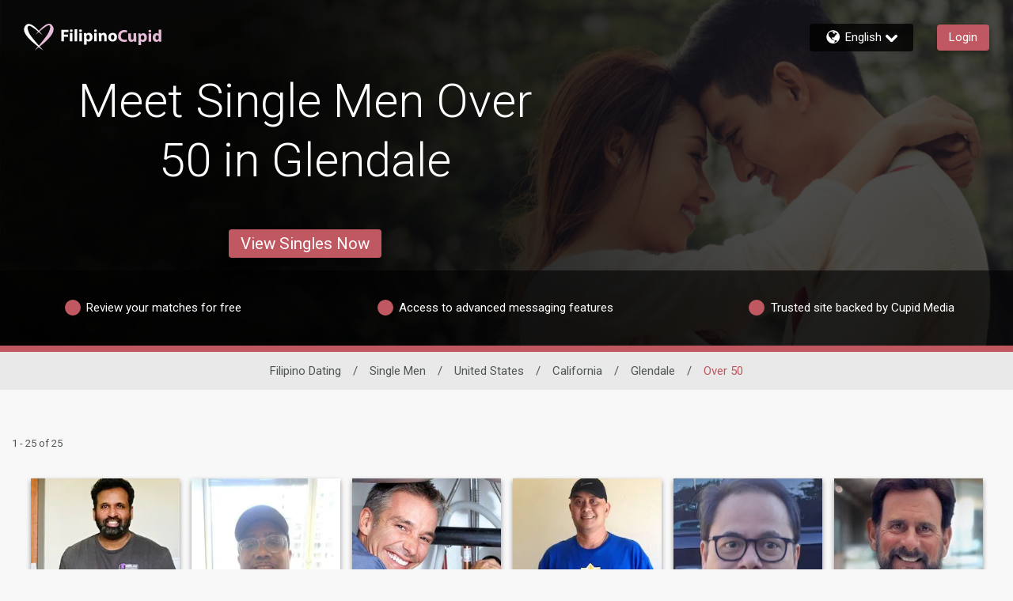

--- FILE ---
content_type: text/css
request_url: https://www.filipinocupid.com/assets/desktop/react-resources/bundle-FIC.css?cacheUid=1765174454150
body_size: 529
content:
:root {
  --rsdk-logo-width: 130px;
  --rsdk-logo-height: 20px;
  --rsdk-logo-width-tablet: 145px;
  --rsdk-accent: 119 54 59;
  --rsdk-header-search-text: 63 11 16;
  --rsdk-banner-top-background: 35 7 9;
  --rsdk-black-alpha-8: 0 0 0 / 80%;
  --rsdk-btn-bg-dark: 63 11 16;
  --rsdk-btn-bg-disabled: 0 0 0 / 25%;
  --rsdk-btn-bg-green: 112 187 70;
  --rsdk-legacy-green-lighten: 229 243 222;
  --rsdk-ch-title-color: 255 255 255;
  --rsdk-chat-primary-color: 191 88 96;
  --rsdk-dark-secondary-text-color: 121 124 126;
  --rsdk-dark-text-color: 80 86 86;
  --rsdk-discount-color: 239 41 23;
  --rsdk-error-color: 194 59 45;
  --rsdk-find-more-button-color: 255 255 255;
  --rsdk-focus-border-color: 18 159 234;
  --rsdk-header-background: 103 30 36;
  --rsdk-header-button-fill: 119 54 59;
  --rsdk-header-strip: 191 88 96;
  --rsdk-header-strip-text: 255 255 255;
  --rsdk-header-text-expanded: 191 88 96;
  --rsdk-input-value-color: 121 124 126;
  --rsdk-label-color: 86 86 86;
  --rsdk-legacy-accent: 63 11 16;
  --rsdk-legacy-accordion-bg-gray: 239 239 239;
  --rsdk-legacy-blue: 0 116 217;
  --rsdk-legacy-border-color: 209 209 209;
  --rsdk-legacy-border-gray: 204 204 204;
  --rsdk-legacy-burgundy: 130 41 41;
  --rsdk-legacy-checkbox-border: 140 140 140;
  --rsdk-legacy-gray-lighten: 224 224 224;
  --rsdk-legacy-green: 127 175 65;
  --rsdk-legacy-nav-arrow-grey: 161 158 158;
  --rsdk-legacy-header-circles-opacity: 1;
  --rsdk-legacy-header-circles-svg-highlight-opacity: 0.6;
  --rsdk-legacy-header-circles-svg-opacity: 0.3;
  --rsdk-legacy-header-color: 255 255 255;
  --rsdk-legacy-header-strip-color: 255 255 255;
  --rsdk-legacy-header-strip-svg-color: 255 255 255;
  --rsdk-legacy-highlight: 255 65 54 / 5%;
  --rsdk-legacy-light-burgundy: 233 194 198;
  --rsdk-legacy-nav-icon-opacity: 0.6;
  --rsdk-legacy-text-color: 50 50 50;
  --rsdk-light-grey: 233 233 233;
  --rsdk-menu-hover-bg: 247 247 247;
  --rsdk-menu-move-color: 49 59 89 / 5%;
  --rsdk-primary: 191 88 96;
  --rsdk-primary-alpha-05: 191 88 96 / 5%;
  --rsdk-questionnaire-title: 191 88 96;
  --rsdk-success-color: 127 175 65;
  --rsdk-table-hover: 255 253 248;
  --rsdk-theme-dark-color: 63 11 16;
  --rsdk-theme-light-color: 236 216 217;
  --rsdk-theme-secondary: 119 54 59;
  --rsdk-theme-secondary-text: 144 72 79;
  --rsdk-upgrade-page-bg: 248 248 248;
  --rsdk-header-color: 255 255 255;
  --rsdk-legacy-nav-fill: 255 255 255;
  --rsdk-legacy-header-badge-color: 255 255 255;
  --rsdk-legacy-nav-footer-color: 255 255 255;
  --rsdk-legacy-activity-count-badge: 103 30 36;
  --rsdk-legacy-header-circles: 152 63 70;
  --rsdk-legacy-header-circles-fill: 63 11 16;
  --rsdk-legacy-theme-badge: 191 88 96;
  --rsdk-legacy-body-font-color: 80 86 86;
  --rsdk-legacy-action-grey: 121 124 126;
  --rsdk-legacy-grey: 50 50 50;
  --rsdk-legacy-theme-logo-left: 255 255 255;
  --rsdk-legacy-theme-logo-right: 231 186 215;
  --rsdk-legacy-theme-logo-second-part: 255 255 255;
  --rsdk-legacy-theme-logo-first-part: 231 186 215;
  --rsdk-legacy-header-settings-fill: 255 255 255;
  --rsdk-legacy-footer-logo-first-part: 118 114 115;
  --rsdk-legacy-footer-logo-second-part: 148 41 35;
  --rsdk-legacy-header-strip-background-color: 191 88 96;
  --rsdk-upgrade-page-border-v1: 153 153 153;
  --rsdk-legacy-theme-primary: 191 88 96;
  --rsdk-legacy-warm-gray: 225 225 225;
  --rsdk-light-blue: 18 159 234;
  --rsdk-search-element-border: 213 225 233;
  --rsdk-search-element-checked-bg: 63 11 16;
  --rsdk-criteria-active-tab: 119 54 59;
  --rsdk-search-result-relaxed-color: 186 186 186;
}


--- FILE ---
content_type: application/javascript
request_url: https://www.filipinocupid.com/1HUwJH8W4_N0vHM5oA/z3b30XmffhJDtDz9/VnphbQ5-bAM/YVMmdyd/QShM
body_size: 161227
content:
(function(){if(typeof Array.prototype.entries!=='function'){Object.defineProperty(Array.prototype,'entries',{value:function(){var index=0;const array=this;return {next:function(){if(index<array.length){return {value:[index,array[index++]],done:false};}else{return {done:true};}},[Symbol.iterator]:function(){return this;}};},writable:true,configurable:true});}}());(function(){cg();TDS();LIS();var w3=function(PH,RC){return PH+RC;};var qV=function(Tj,OX){return Tj<<OX;};var cm=function(){return ["\x6c\x65\x6e\x67\x74\x68","\x41\x72\x72\x61\x79","\x63\x6f\x6e\x73\x74\x72\x75\x63\x74\x6f\x72","\x6e\x75\x6d\x62\x65\x72"];};var TX=function(cC,U3){return cC===U3;};var VB=function(WE,dn){return WE^dn;};var Rp=function(ln,V8){return ln<=V8;};var pB=function(zW,U8){return zW>>>U8|zW<<32-U8;};var n8=function(){if(wR["Date"]["now"]&&typeof wR["Date"]["now"]()==='number'){return wR["Date"]["now"]();}else{return +new (wR["Date"])();}};var Wn=function(){return ["\x6c\x65\x6e\x67\x74\x68","\x41\x72\x72\x61\x79","\x63\x6f\x6e\x73\x74\x72\x75\x63\x74\x6f\x72","\x6e\x75\x6d\x62\x65\x72"];};var KC=function(xn,MH){return xn!=MH;};var Y3=function(dB,h8){return dB/h8;};var DW=function(){return Pf.apply(this,[S5,arguments]);};var s8=function(NW){return ~NW;};var YX=function(){return wR["Math"]["floor"](wR["Math"]["random"]()*100000+10000);};var Vj=function hn(M8,z3){'use strict';var EU=hn;switch(M8){case XG:{var AB=z3[N7];AU.push(SW);try{var Xm=AU.length;var fK=NB([]);if(TX(AB[Ed()[gn(Jp)].call(null,gE,LV)][Ed()[gn(GM)](rd,QC)],undefined)){var lX;return lX=XM()[Zf(IC)](hM,ZX,MU,AV,qB),AU.pop(),lX;}if(TX(AB[TX(typeof Ed()[gn(kp)],w3('',[][[]]))?Ed()[gn(TV)].apply(null,[JC,Vf]):Ed()[gn(Jp)](gE,LV)][Ed()[gn(GM)](rd,QC)],NB([]))){var OU;return OU=Ed()[gn(UX)](pM,Bn),AU.pop(),OU;}var dW;return dW=Dd()[CC(Zn)].apply(null,[CV,tH,FC]),AU.pop(),dW;}catch(OB){AU.splice(rK(Xm,TV),Infinity,SW);var lV;return lV=j8()[En(qE)].apply(null,[NB(NB(TV)),Y8,VH]),AU.pop(),lV;}AU.pop();}break;case Yr:{var tE=z3[N7];AU.push(nC);if(df(typeof wR[Dd()[CC(pM)](QU,Dn,NB(NB(TM)))],j8()[En(IC)].apply(null,[rW,kf,NE]))&&KC(tE[wR[Dd()[CC(pM)].call(null,QU,Dn,tV)][TX(typeof Ed()[gn(IC)],w3('',[][[]]))?Ed()[gn(TV)].call(null,Kf,jM):Ed()[gn(NU)](Uf,zf)]],null)||KC(tE[Dd()[CC(WB)](c8,IW,NB(NB({})))],null)){var jU;return jU=wR[TX(typeof j8()[En(hM)],w3([],[][[]]))?j8()[En(Hj)](Uf,RE,rp):j8()[En(lU)](HX,Gp,YV)][Ed()[gn(cW)](XK,qH)](tE),AU.pop(),jU;}AU.pop();}break;case xk:{var kn=z3[N7];var kV=z3[Yg];var H3;AU.push(Lj);return H3=w3(wR[Ed()[gn(lU)].apply(null,[Ud,wC])][Dd()[CC(hM)](QH,UK,QU)](Om(wR[Ed()[gn(lU)].call(null,Ud,wC)][j8()[En(QH)](mU,tW,DU)](),w3(rK(kV,kn),TV))),kn),AU.pop(),H3;}break;case Or:{var tK=z3[N7];AU.push(cV);var mV=df(typeof Ed()[gn(KX)],w3([],[][[]]))?Ed()[gn(dK)](IC,ME):Ed()[gn(TV)](lC,RH);var vC=TX(typeof Ed()[gn(jB)],w3([],[][[]]))?Ed()[gn(TV)](wd,sM):Ed()[gn(dK)].call(null,IC,ME);var VX=TX(typeof Dd()[CC(IC)],w3('',[][[]]))?Dd()[CC(f8)](b3,xM,NB({})):Dd()[CC(YW)](gW,km,T3);var SV=[];try{var MV=AU.length;var Xj=NB(NB(N7));try{mV=tK[Ed()[gn(kK)].apply(null,[OK,CE])];}catch(Bj){AU.splice(rK(MV,TV),Infinity,cV);if(Bj[Ed()[gn(MX)].call(null,Vp,Fd)][j8()[En(lW)](IK,Cm,IM)](VX)){mV=df(typeof n3()[BE(lU)],w3([],[][[]]))?n3()[BE(T3)].call(null,Jp,mW,MB,AK,TV,A3):n3()[BE(dK)](MX,Ej,vU,K8,Dm,NB(NB({})));}}var Mj=wR[Ed()[gn(lU)](Ud,gB)][Dd()[CC(hM)](QH,KH,TM)](Om(wR[Ed()[gn(lU)](Ud,gB)][j8()[En(QH)](jd,Qn,DU)](),I8))[Dd()[CC(MB)](VM,Jj,RU)]();tK[Ed()[gn(kK)](OK,CE)]=Mj;vC=df(tK[Ed()[gn(kK)](OK,CE)],Mj);SV=[WU(lk,[j8()[En(QU)].call(null,MX,CM,BM),mV]),WU(lk,[Ed()[gn(zj)](rW,xX),cK(vC,zO[df(typeof j8()[En(sX)],w3([],[][[]]))?j8()[En(A1)].call(null,rJ,In,gZ):j8()[En(Hj)](lc,jH,Cw)]())[Dd()[CC(MB)].apply(null,[VM,Jj,C1])]()])];var OZ;return AU.pop(),OZ=SV,OZ;}catch(Js){AU.splice(rK(MV,TV),Infinity,cV);SV=[WU(lk,[j8()[En(QU)](A1,CM,BM),mV]),WU(lk,[Ed()[gn(zj)](rW,xX),vC])];}var ZF;return AU.pop(),ZF=SV,ZF;}break;case Xc:{AU.push(WF);var tx;return tx=NB(NB(wR[j8()[En(ms)](NB({}),sB,U1)][Dd()[CC(IA)].call(null,VP,bB,ms)])),AU.pop(),tx;}break;case lO:{AU.push(T1);try{var Uw=AU.length;var x0=NB(Yg);var dF=w3(wR[B0()[Dv(bv)].call(null,NB(TM),cY,lP,NB(NB({})),UY,IM)](wR[TX(typeof j8()[En(MU)],w3([],[][[]]))?j8()[En(Hj)].apply(null,[NU,Pp,WP]):j8()[En(ms)](hM,FA,U1)][j8()[En(Av)](SF,vm,cP)]),qV(wR[B0()[Dv(bv)].apply(null,[tV,cY,lP,Hj,UY,kv])](wR[j8()[En(ms)](cY,FA,U1)][XM()[Zf(lU)](Cw,Fx,q1,NB(NB({})),js)]),TV));dF+=w3(qV(wR[TX(typeof B0()[Dv(zj)],w3(Ed()[gn(dK)].call(null,IC,bt),[][[]]))?B0()[Dv(vT)](pv,zN,KP,jd,wZ,cY):B0()[Dv(bv)](qF,cY,lP,P1,UY,jN)](wR[j8()[En(ms)](rJ,FA,U1)][j8()[En(F1)](Av,KB,HZ)]),qB),qV(wR[B0()[Dv(bv)].call(null,jd,cY,lP,Jx,UY,A3)](wR[j8()[En(ms)].call(null,NB(NB({})),FA,U1)][j8()[En(kp)](NB(NB(TV)),BL,cY)]),z0[I1]));dF+=w3(qV(wR[B0()[Dv(bv)].apply(null,[k4,cY,lP,rW,UY,fl])](wR[j8()[En(ms)](NB(TM),FA,U1)][n3()[BE(IC)](rJ,FA,Ax,GZ,Hj,NB({}))]),zj),qV(wR[B0()[Dv(bv)](Jv,cY,lP,A3,UY,XZ)](wR[TX(typeof j8()[En(A1)],w3([],[][[]]))?j8()[En(Hj)](TM,Hj,Vs):j8()[En(ms)].call(null,F1,FA,U1)][Ed()[gn(IA)].apply(null,[GN,T4])]),f8));dF+=w3(qV(wR[B0()[Dv(bv)](UX,cY,lP,TF,UY,I1)](wR[TX(typeof j8()[En(Z0)],'undefined')?j8()[En(Hj)](qF,qx,XJ):j8()[En(ms)].call(null,bv,FA,U1)][TX(typeof j8()[En(Jw)],w3('',[][[]]))?j8()[En(Hj)].apply(null,[NB(TV),lP,wN]):j8()[En(qx)](nt,ps,p1)]),Hj),qV(wR[B0()[Dv(bv)](TN,cY,lP,Ms,UY,WB)](wR[j8()[En(ms)].call(null,pM,FA,U1)][j8()[En(EZ)].call(null,bv,FE,WJ)]),cY));dF+=w3(qV(wR[B0()[Dv(bv)](Jw,cY,lP,kv,UY,cY)](wR[j8()[En(ms)](NB(TM),FA,U1)][TX(typeof Ed()[gn(Ws)],w3([],[][[]]))?Ed()[gn(TV)].call(null,UA,bP):Ed()[gn(Av)](ms,fs)]),Zn),qV(wR[B0()[Dv(bv)].call(null,vT,cY,lP,Gs,UY,SF)](wR[j8()[En(ms)](VN,FA,U1)][j8()[En(lY)].apply(null,[QU,Ap,hp])]),QP));dF+=w3(qV(wR[B0()[Dv(bv)](Jp,cY,lP,Ms,UY,VN)](wR[j8()[En(ms)].apply(null,[TN,FA,U1])][Dd()[CC(Av)].apply(null,[qx,vt,NB(TV)])]),UX),qV(wR[B0()[Dv(bv)](Zn,cY,lP,qN,UY,A1)](wR[j8()[En(ms)](dN,FA,U1)][df(typeof B0()[Dv(vT)],'undefined')?B0()[Dv(jB)](fL,IC,EP,T3,lw,Zn):B0()[Dv(vT)].apply(null,[Jx,gl,wF,VN,Jp,tV])]),ms));dF+=w3(qV(wR[B0()[Dv(bv)](dK,cY,lP,ZY,UY,RU)](wR[j8()[En(ms)](TN,FA,U1)][Dd()[CC(F1)](fL,Am,MU)]),dK),qV(wR[B0()[Dv(bv)].apply(null,[IK,cY,lP,qF,UY,OJ])](wR[j8()[En(ms)].call(null,f8,FA,U1)][n3()[BE(ZY)].call(null,Gs,lw,IT,NB(TM),ZY,NB(NB([])))]),lU));dF+=w3(qV(wR[B0()[Dv(bv)](NB(NB(TM)),cY,lP,Jw,UY,vJ)](wR[TX(typeof j8()[En(jd)],w3('',[][[]]))?j8()[En(Hj)].apply(null,[TN,Ht,wN]):j8()[En(ms)].call(null,js,FA,U1)][wA()[Xl(ZY)](ms,lw,sP,SF,Jw)]),vT),qV(wR[B0()[Dv(bv)].apply(null,[sX,cY,lP,NB(NB(TM)),UY,XT])](wR[j8()[En(ms)].apply(null,[GZ,FA,U1])][Ed()[gn(F1)].apply(null,[A1,DT])]),QU));dF+=w3(qV(wR[TX(typeof B0()[Dv(QP)],w3([],[][[]]))?B0()[Dv(vT)](NB([]),WY,Fw,kZ,ql,OF):B0()[Dv(bv)].apply(null,[NB(NB([])),cY,lP,QH,UY,MB])](wR[j8()[En(ms)](pM,FA,U1)][Dd()[CC(kp)](f4,dA,Av)]),IC),qV(wR[B0()[Dv(bv)].call(null,C1,cY,lP,hZ,UY,jN)](wR[j8()[En(ms)](NB({}),FA,U1)][Ed()[gn(kp)].call(null,kw,AJ)]),ZY));dF+=w3(qV(wR[B0()[Dv(bv)](Jx,cY,lP,NB(NB([])),UY,RU)](wR[df(typeof j8()[En(OF)],w3('',[][[]]))?j8()[En(ms)].call(null,NB(TV),FA,U1):j8()[En(Hj)](A1,Hw,Xx)][Ed()[gn(qx)](NZ,BF)]),pM),qV(wR[TX(typeof B0()[Dv(bv)],w3([],[][[]]))?B0()[Dv(vT)](TV,kJ,FJ,NB([]),EP,lc):B0()[Dv(bv)](tV,cY,lP,f8,UY,Uf)](wR[j8()[En(ms)](Jp,FA,U1)][B0()[Dv(MX)](q1,jB,WJ,GZ,lw,SF)]),bv));dF+=w3(qV(wR[B0()[Dv(bv)].call(null,jx,cY,lP,SF,UY,TV)](wR[j8()[En(ms)].apply(null,[QL,FA,U1])][j8()[En(GM)](fl,E1,Yt)]),zO[j8()[En(Fw)](K8,wT,ZY)]()),qV(wR[B0()[Dv(bv)].apply(null,[fL,cY,lP,NB(NB(TM)),UY,bv])](wR[j8()[En(ms)].apply(null,[Zn,FA,U1])][Ed()[gn(EZ)].call(null,A3,T1)]),MX));dF+=w3(qV(wR[B0()[Dv(bv)](qF,cY,lP,RU,UY,kZ)](wR[j8()[En(ms)](NB(TM),FA,U1)][df(typeof Dd()[CC(tV)],'undefined')?Dd()[CC(qx)](OF,nv,RU):Dd()[CC(f8)](W1,RJ,TM)]),TN),qV(wR[TX(typeof B0()[Dv(MX)],w3([],[][[]]))?B0()[Dv(vT)](Jx,It,kY,Z0,fw,A3):B0()[Dv(bv)].apply(null,[vT,cY,lP,pv,UY,pM])](wR[j8()[En(ms)](I1,FA,U1)][j8()[En(Sv)].apply(null,[dN,Rw,AV])]),P1));dF+=w3(qV(wR[df(typeof B0()[Dv(ms)],w3([],[][[]]))?B0()[Dv(bv)](TV,cY,lP,NB([]),UY,xP):B0()[Dv(vT)](MU,VF,nL,vJ,mt,MX)](wR[j8()[En(ms)].apply(null,[hM,FA,U1])][Dd()[CC(EZ)].apply(null,[xJ,tZ,jd])]),T3),qV(wR[B0()[Dv(bv)].call(null,NB({}),cY,lP,l0,UY,l0)](wR[j8()[En(ms)].apply(null,[Jp,FA,U1])][j8()[En(wY)](m4,Zt,cx)]),VN));dF+=w3(qV(wR[B0()[Dv(bv)](tV,cY,lP,IM,UY,MX)](wR[j8()[En(ms)].call(null,OF,FA,U1)][Dd()[CC(lY)](g4,TT,A3)]),Ms),qV(wR[B0()[Dv(bv)](Av,cY,lP,nt,UY,HX)](wR[j8()[En(ms)].apply(null,[XT,FA,U1])][wA()[Xl(pM)].apply(null,[vT,Fx,Xs,f8,qB])]),GT));dF+=w3(qV(wR[B0()[Dv(bv)].call(null,ZY,cY,lP,xP,UY,UX)](wR[j8()[En(ms)].apply(null,[QP,FA,U1])][XM()[Zf(QU)](QU,RA,IA,Ws,P1)]),IM),qV(wR[B0()[Dv(bv)](TV,cY,lP,xP,UY,cY)](wR[df(typeof j8()[En(GT)],'undefined')?j8()[En(ms)].call(null,hM,FA,U1):j8()[En(Hj)].apply(null,[OF,OT,t4])][j8()[En(kw)].apply(null,[dK,mY,ls])]),XT));dF+=w3(qV(wR[TX(typeof B0()[Dv(bv)],'undefined')?B0()[Dv(vT)].apply(null,[rW,KJ,QH,A1,PF,bv]):B0()[Dv(bv)].call(null,NB({}),cY,lP,QH,UY,rJ)](wR[j8()[En(ms)].call(null,dN,FA,U1)][Dd()[CC(GM)].apply(null,[MB,OA,hM])]),FC),qV(wR[B0()[Dv(bv)](QL,cY,lP,UA,UY,jN)](wR[df(typeof j8()[En(Ws)],'undefined')?j8()[En(ms)].call(null,dN,FA,U1):j8()[En(Hj)](dN,tN,QJ)][Dd()[CC(Fw)].apply(null,[JC,KA,C1])]),VM));dF+=w3(w3(qV(wR[TX(typeof B0()[Dv(TM)],w3([],[][[]]))?B0()[Dv(vT)].apply(null,[K8,Mt,JF,XT,O0,TF]):B0()[Dv(bv)].call(null,A3,cY,lP,hM,UY,A1)](wR[Ed()[gn(vT)](jB,fY)][TX(typeof Dd()[CC(Zn)],w3([],[][[]]))?Dd()[CC(f8)](zA,QP,F1):Dd()[CC(Sv)](bv,KN,A3)]),js),qV(wR[B0()[Dv(bv)](JC,cY,lP,GT,UY,Z0)](wR[j8()[En(ms)](mU,FA,U1)][Ed()[gn(lY)].apply(null,[Hw,UZ])]),z0[T3])),qV(wR[df(typeof B0()[Dv(IC)],w3([],[][[]]))?B0()[Dv(bv)](KX,cY,lP,SF,UY,pv):B0()[Dv(vT)].apply(null,[rJ,Yp,d1,nt,Pv,f8])](wR[j8()[En(ms)].apply(null,[Jx,FA,U1])][Dd()[CC(wY)](l0,MW,NB(NB({})))]),qF));var E0;return E0=dF[Dd()[CC(MB)].call(null,VM,El,IA)](),AU.pop(),E0;}catch(f1){AU.splice(rK(Uw,TV),Infinity,T1);var OY;return OY=Ed()[gn(UX)].call(null,pM,MA),AU.pop(),OY;}AU.pop();}break;case tD:{var tP=z3[N7];AU.push(VF);if(df(typeof tP,j8()[En(jB)](NB(TM),tt,f4))){var IL;return IL=Ed()[gn(dK)](IC,n4),AU.pop(),IL;}var cJ;return cJ=tP[Dd()[CC(QH)](VN,W1,NB(NB([])))](new (wR[Ed()[gn(k4)].call(null,GZ,D4)])(B0()[Dv(lU)](K8,TV,KX,kv,mx,qN),TX(typeof j8()[En(NU)],w3([],[][[]]))?j8()[En(Hj)](k4,zJ,x1):j8()[En(GZ)].apply(null,[MX,b0,WT])),j8()[En(pv)].apply(null,[XZ,qn,lW]))[TX(typeof Dd()[CC(Z0)],w3('',[][[]]))?Dd()[CC(f8)].apply(null,[G1,Pv,Gs]):Dd()[CC(QH)].apply(null,[VN,W1,qF])](new (wR[Ed()[gn(k4)](GZ,D4)])(n3()[BE(QP)](kZ,mt,D1,WB,zj,MU),df(typeof j8()[En(Z0)],w3([],[][[]]))?j8()[En(GZ)](NB({}),b0,WT):j8()[En(Hj)](NB(NB([])),zN,nC)),Dd()[CC(Gs)](GN,MA,A1))[Dd()[CC(QH)](VN,W1,NB(NB({})))](new (wR[Ed()[gn(k4)](GZ,D4)])(j8()[En(MB)](Jw,tL,Aw),j8()[En(GZ)](IM,b0,WT)),Dd()[CC(HX)](Ps,KA,NB(NB({}))))[Dd()[CC(QH)](VN,W1,jB)](new (wR[Ed()[gn(k4)].apply(null,[GZ,D4])])(Ed()[gn(QH)](SY,GV),j8()[En(GZ)].call(null,A3,b0,WT)),Ed()[gn(Gs)](Y4,ZA))[Dd()[CC(QH)](VN,W1,qB)](new (wR[Ed()[gn(k4)](GZ,D4)])(j8()[En(lc)](nt,zZ,cN),j8()[En(GZ)].call(null,NB({}),b0,WT)),df(typeof Dd()[CC(VM)],w3([],[][[]]))?Dd()[CC(jd)](dN,fM,bv):Dd()[CC(f8)].call(null,l1,jt,IM))[TX(typeof Dd()[CC(CP)],w3('',[][[]]))?Dd()[CC(f8)].call(null,b1,Wx,T3):Dd()[CC(QH)](VN,W1,Ws)](new (wR[Ed()[gn(k4)].call(null,GZ,D4)])(B0()[Dv(QU)](mU,zj,C1,VN,mt,C1),j8()[En(GZ)].call(null,dK,b0,WT)),n3()[BE(UX)].call(null,I1,I0,mN,TV,qB,TF))[TX(typeof Dd()[CC(rP)],'undefined')?Dd()[CC(f8)](Ot,C0,CP):Dd()[CC(QH)](VN,W1,hM)](new (wR[Ed()[gn(k4)](GZ,D4)])(Dd()[CC(fl)](WT,SU,qF),j8()[En(GZ)].apply(null,[jx,b0,WT])),Ed()[gn(HX)].apply(null,[Z0,Nt]))[Dd()[CC(QH)](VN,W1,AK)](new (wR[TX(typeof Ed()[gn(QH)],w3([],[][[]]))?Ed()[gn(TV)].call(null,AF,T1):Ed()[gn(k4)].call(null,GZ,D4)])(j8()[En(K8)](A3,Tm,mF),j8()[En(GZ)](Kl,b0,WT)),df(typeof j8()[En(f8)],'undefined')?j8()[En(k4)].apply(null,[T3,YT,IZ]):j8()[En(Hj)](K8,lt,Hv))[Ed()[gn(GZ)].call(null,gZ,lA)](TM,kp),AU.pop(),cJ;}break;case Pr:{var nw=z3[N7];var Bx=z3[Yg];AU.push(Gt);if(FN(Bx,null)||JY(Bx,nw[Ed()[gn(TM)](FY,OA)]))Bx=nw[Ed()[gn(TM)](FY,OA)];for(var Jt=TM,bp=new (wR[j8()[En(lU)].call(null,NB([]),rt,YV)])(Bx);lZ(Jt,Bx);Jt++)bp[Jt]=nw[Jt];var Gw;return AU.pop(),Gw=bp,Gw;}break;case wg:{AU.push(ZJ);try{var JL=AU.length;var Yx=NB(NB(N7));var T0;return T0=NB(NB(wR[j8()[En(ms)].call(null,NB(NB(TM)),Et,U1)][TX(typeof Dd()[CC(IK)],w3('',[][[]]))?Dd()[CC(f8)].apply(null,[EN,D4,Zn]):Dd()[CC(Jv)](pv,CM,Gs)])),AU.pop(),T0;}catch(HP){AU.splice(rK(JL,TV),Infinity,ZJ);var Kw;return AU.pop(),Kw=NB(NB(N7)),Kw;}AU.pop();}break;case zQ:{AU.push(dY);var bF=j8()[En(hT)].call(null,mU,I8,bw);var Bw=n3()[BE(MX)].apply(null,[js,c0,UY,IM,qN,jd]);for(var DN=TM;lZ(DN,X4);DN++)bF+=Bw[j8()[En(QP)](NB(NB({})),xm,Ev)](wR[Ed()[gn(lU)].call(null,Ud,fW)][df(typeof Dd()[CC(MX)],w3([],[][[]]))?Dd()[CC(hM)](QH,cH,lc):Dd()[CC(f8)](zT,EF,kv)](Om(wR[Ed()[gn(lU)].call(null,Ud,fW)][j8()[En(QH)](UX,kU,DU)](),Bw[Ed()[gn(TM)](FY,fd)])));var cT;return AU.pop(),cT=bF,cT;}break;case Y7:{var Il=z3[N7];AU.push(mZ);var Q4=Il[Ed()[gn(Jp)].call(null,gE,RH)][Ed()[gn(qw)].call(null,jd,Hn)];if(Q4){var Y0=Q4[Dd()[CC(MB)].call(null,VM,O8,AV)]();var M1;return AU.pop(),M1=Y0,M1;}else{var n1;return n1=XM()[Zf(IC)](hM,Vl,Jv,Z0,qB),AU.pop(),n1;}AU.pop();}break;case Sg:{var Cv;AU.push(gP);return Cv=TX(typeof wR[j8()[En(ms)](QH,jl,U1)][j8()[En(XZ)](cY,tv,m1)],Dd()[CC(MX)](Cx,OL,VM))||TX(typeof wR[df(typeof j8()[En(qF)],w3('',[][[]]))?j8()[En(ms)](Kl,jl,U1):j8()[En(Hj)].call(null,rP,xL,Gx)][n3()[BE(QU)](js,d0,O0,Jw,jB,NB(TV))],Dd()[CC(MX)](Cx,OL,TV))||TX(typeof wR[j8()[En(ms)].call(null,l0,jl,U1)][j8()[En(Jv)](Ms,x8,GN)],Dd()[CC(MX)](Cx,OL,MB)),AU.pop(),Cv;}break;case HS:{var RN=z3[N7];var PZ=z3[Yg];AU.push(SJ);if(NB(j1(RN,PZ))){throw new (wR[df(typeof wA()[Xl(f8)],w3([],[][[]]))?wA()[Xl(I1)](QP,Fs,GM,GT,A3):wA()[Xl(TV)].apply(null,[Bt,OA,BL,kv,Av])])(TX(typeof j8()[En(MB)],w3('',[][[]]))?j8()[En(Hj)](rJ,mw,jT):j8()[En(Us)].apply(null,[IK,fP,Hw]));}AU.pop();}break;case G9:{var Sx=z3[N7];var Bl=z3[Yg];AU.push(MA);var pw=Bl[j8()[En(cl)](IC,bP,Jw)];var YF=Bl[B0()[Dv(T3)].apply(null,[xP,Hj,NZ,rW,C0,pv])];var Bs=Bl[j8()[En(bZ)].apply(null,[m4,Pv,jd])];var jJ=Bl[TX(typeof Ed()[gn(HX)],w3([],[][[]]))?Ed()[gn(TV)](Dm,vv):Ed()[gn(c8)].call(null,I1,FK)];var JP=Bl[df(typeof Dd()[CC(ms)],w3('',[][[]]))?Dd()[CC(YV)](Hj,AE,Av):Dd()[CC(f8)].call(null,I0,DZ,NB(NB(TM)))];var JZ=Bl[TX(typeof j8()[En(Ws)],'undefined')?j8()[En(Hj)](pM,BN,R1):j8()[En(wt)].call(null,pM,R0,fF)];var V0=Bl[Ed()[gn(qE)](Ox,dZ)];var vY=Bl[j8()[En(XK)](NB(NB([])),g1,g4)];var SN;return SN=(TX(typeof Ed()[gn(wY)],'undefined')?Ed()[gn(TV)].apply(null,[Z0,Jx]):Ed()[gn(dK)](IC,Rt))[Dd()[CC(VM)](FF,Xv,NB([]))](Sx)[df(typeof Dd()[CC(jN)],w3([],[][[]]))?Dd()[CC(VM)].apply(null,[FF,Xv,k4]):Dd()[CC(f8)](z4,bJ,NB(NB([])))](pw,Dd()[CC(XZ)].apply(null,[hp,f3,Av]))[Dd()[CC(VM)](FF,Xv,jN)](YF,TX(typeof Dd()[CC(nY)],w3('',[][[]]))?Dd()[CC(f8)].call(null,nx,dw,NB(NB(TV))):Dd()[CC(XZ)](hp,f3,QL))[Dd()[CC(VM)](FF,Xv,hM)](Bs,Dd()[CC(XZ)](hp,f3,K8))[df(typeof Dd()[CC(OF)],w3([],[][[]]))?Dd()[CC(VM)](FF,Xv,NB([])):Dd()[CC(f8)](vs,GL,C1)](jJ,Dd()[CC(XZ)](hp,f3,NB(TV)))[Dd()[CC(VM)](FF,Xv,NB(TV))](JP,df(typeof Dd()[CC(l0)],'undefined')?Dd()[CC(XZ)](hp,f3,l0):Dd()[CC(f8)](AF,X1,NB(TM)))[Dd()[CC(VM)].call(null,FF,Xv,jB)](JZ,Dd()[CC(XZ)].call(null,hp,f3,pF))[Dd()[CC(VM)].call(null,FF,Xv,GZ)](V0,Dd()[CC(XZ)].call(null,hp,f3,KX))[Dd()[CC(VM)](FF,Xv,NB(NB([])))](vY,Dd()[CC(IM)].call(null,TF,nJ,dK)),AU.pop(),SN;}break;case cq:{AU.push(hT);var JJ=wR[Dd()[CC(IC)](Gt,KT,NB(TM))][Ed()[gn(DU)](qw,Ol)]?wR[Dd()[CC(IC)].call(null,Gt,KT,IK)][j8()[En(TF)](Jp,tj,hN)](wR[Dd()[CC(IC)].apply(null,[Gt,KT,OF])][Ed()[gn(DU)].call(null,qw,Ol)](wR[Ed()[gn(Jp)](gE,IZ)]))[j8()[En(FC)](QU,tj,wv)](Dd()[CC(XZ)](hp,PC,NB(NB({})))):Ed()[gn(dK)].apply(null,[IC,PY]);var DJ;return AU.pop(),DJ=JJ,DJ;}break;case Tk:{var JN=z3[N7];AU.push(kL);var NJ=df(typeof XM()[Zf(QP)],'undefined')?XM()[Zf(IC)].call(null,hM,WP,ZY,OJ,qB):XM()[Zf(zj)](Q1,Wv,T3,GZ,FT);var R4=XM()[Zf(IC)].call(null,hM,WP,ms,bv,qB);var V1=new (wR[TX(typeof Ed()[gn(hZ)],'undefined')?Ed()[gn(TV)](f4,BL):Ed()[gn(k4)].apply(null,[GZ,Wj])])(new (wR[Ed()[gn(k4)].apply(null,[GZ,Wj])])(TX(typeof Dd()[CC(dN)],w3('',[][[]]))?Dd()[CC(f8)](QA,LJ,Jv):Dd()[CC(hp)].call(null,Yt,N3,A3)));try{var mv=AU.length;var WL=NB([]);if(NB(NB(wR[TX(typeof j8()[En(pF)],w3([],[][[]]))?j8()[En(Hj)](Av,fv,qx):j8()[En(ms)].call(null,dK,BT,U1)][Dd()[CC(IC)].call(null,Gt,JV,HX)]))&&NB(NB(wR[j8()[En(ms)](vJ,BT,U1)][Dd()[CC(IC)].call(null,Gt,JV,q1)][Ed()[gn(tJ)](r0,kl)]))){var jY=wR[Dd()[CC(IC)].call(null,Gt,JV,NB([]))][Ed()[gn(tJ)](r0,kl)](wR[Dd()[CC(hT)](kZ,Vn,k4)][Ed()[gn(I1)](EZ,Vd)],n3()[BE(TN)].apply(null,[Z0,LP,cs,Z0,lU,TN]));if(jY){NJ=V1[Dd()[CC(VH)](cW,rV,hZ)](jY[j8()[En(QU)](NB(NB(TV)),Hf,BM)][TX(typeof Dd()[CC(FY)],'undefined')?Dd()[CC(f8)].apply(null,[Sw,cW,sX]):Dd()[CC(MB)](VM,t8,JC)]());}}R4=df(wR[j8()[En(ms)](UX,BT,U1)],JN);}catch(MP){AU.splice(rK(mv,TV),Infinity,kL);NJ=df(typeof j8()[En(pM)],'undefined')?j8()[En(qE)](IC,TC,VH):j8()[En(Hj)](NB(NB(TM)),GP,gx);R4=j8()[En(qE)](CP,TC,VH);}var HY=w3(NJ,qV(R4,TV))[Dd()[CC(MB)].call(null,VM,t8,nt)]();var ds;return AU.pop(),ds=HY,ds;}break;case Fg:{var YL=z3[N7];AU.push(R0);var qs=Ed()[gn(lt)].apply(null,[VP,dY]);var Hs=Ed()[gn(lt)](VP,dY);if(YL[Ed()[gn(vT)].call(null,jB,E8)]){var EJ=YL[Ed()[gn(vT)](jB,E8)][Dd()[CC(cs)].call(null,ms,Rw,XT)](Ed()[gn(YA)](O1,JB));var CF=EJ[df(typeof Dd()[CC(KX)],'undefined')?Dd()[CC(qw)](Tv,E3,hZ):Dd()[CC(f8)](lt,W0,NB([]))](j8()[En(NZ)](T3,D0,kK));if(CF){var Kx=CF[B0()[Dv(GT)].apply(null,[pM,dK,M4,Av,fx,l0])](Ed()[gn(VH)](tJ,rC));if(Kx){qs=CF[j8()[En(kK)](T3,P8,Sw)](Kx[TX(typeof Ed()[gn(AK)],w3('',[][[]]))?Ed()[gn(TV)].apply(null,[GF,Vx]):Ed()[gn(cs)](qE,PL)]);Hs=CF[j8()[En(kK)].apply(null,[TF,P8,Sw])](Kx[Dd()[CC(cl)](gv,SM,NU)]);}}}var ZN;return ZN=WU(lk,[j8()[En(tJ)](NB({}),bm,TJ),qs,XM()[Zf(TN)](WT,dA,JC,qB,lU),Hs]),AU.pop(),ZN;}break;case S5:{var pT=z3[N7];var kt=z3[Yg];AU.push(Tv);if(KC(typeof wR[Ed()[gn(vT)](jB,Kv)][Dd()[CC(qE)].apply(null,[bZ,EA,Hj])],j8()[En(IC)].apply(null,[sX,nC,NE]))){wR[Ed()[gn(vT)](jB,Kv)][Dd()[CC(qE)].apply(null,[bZ,EA,CP])]=(df(typeof Ed()[gn(JC)],'undefined')?Ed()[gn(dK)](IC,zP):Ed()[gn(TV)](QJ,pF))[Dd()[CC(VM)](FF,CZ,RU)](pT,Ed()[gn(P1)].apply(null,[Ps,Im]))[Dd()[CC(VM)](FF,CZ,JC)](kt,XM()[Zf(ZY)](rv,FF,ms,nt,KX));}AU.pop();}break;case D2:{AU.push(jd);throw new (wR[wA()[Xl(I1)].apply(null,[QP,Hw,GM,F1,GZ])])(Ed()[gn(gZ)](HZ,fP));}break;case rr:{var UL=z3[N7];var pL=z3[Yg];var nT;var wL;var fA;var VL;AU.push(Aw);var wx=XM()[Zf(I1)](TM,Gp,sX,NB(NB(TV)),TV);var xt=UL[Ed()[gn(GT)](AJ,bL)](wx);for(VL=TM;lZ(VL,xt[Ed()[gn(TM)](FY,zv)]);VL++){nT=cw(cK(AL(pL,Zn),z0[Hj]),xt[Ed()[gn(TM)](FY,zv)]);pL*=z0[cY];pL&=z0[Zn];pL+=z0[UX];pL&=zO[Dd()[CC(Ms)](Iw,QT,NB(NB(TM)))]();wL=cw(cK(AL(pL,Zn),z0[Hj]),xt[Ed()[gn(TM)].call(null,FY,zv)]);pL*=z0[cY];pL&=zO[j8()[En(XT)](hZ,Ls,AJ)]();pL+=z0[UX];pL&=z0[QP];fA=xt[nT];xt[nT]=xt[wL];xt[wL]=fA;}var Ov;return Ov=xt[j8()[En(FC)](NB(TM),PE,wv)](wx),AU.pop(),Ov;}break;case XQ:{var YY=z3[N7];AU.push(GJ);var KY=XM()[Zf(IC)](hM,KZ,pF,QH,qB);try{var hw=AU.length;var Tt=NB(Yg);if(YY[Ed()[gn(Jp)].call(null,gE,DP)][B0()[Dv(Ms)](NB({}),dK,VH,UA,S0,pv)]){var hs=YY[Ed()[gn(Jp)](gE,DP)][B0()[Dv(Ms)].call(null,rP,dK,VH,NU,S0,ZY)][Dd()[CC(MB)](VM,HA,QH)]();var RF;return AU.pop(),RF=hs,RF;}else{var TZ;return AU.pop(),TZ=KY,TZ;}}catch(Fv){AU.splice(rK(hw,TV),Infinity,GJ);var IF;return AU.pop(),IF=KY,IF;}AU.pop();}break;case mS:{AU.push(VN);var ON=NB({});try{var RY=AU.length;var CY=NB(Yg);if(wR[j8()[En(ms)](HX,GM,U1)][j8()[En(IA)](Z0,jl,cW)]){wR[j8()[En(ms)].apply(null,[BM,GM,U1])][df(typeof j8()[En(Jw)],w3('',[][[]]))?j8()[En(IA)].apply(null,[Gs,jl,cW]):j8()[En(Hj)](NB([]),cv,H4)][j8()[En(gZ)](XT,EY,J1)](TX(typeof j8()[En(gZ)],w3([],[][[]]))?j8()[En(Hj)](jd,UX,I0):j8()[En(hp)](nt,wF,Ds),TX(typeof Dd()[CC(lt)],'undefined')?Dd()[CC(f8)](DU,Uv,Av):Dd()[CC(VH)].call(null,cW,Ct,IA));wR[j8()[En(ms)].apply(null,[NB(TV),GM,U1])][j8()[En(IA)](kv,jl,cW)][Dd()[CC(nY)].call(null,IC,rA,qF)](j8()[En(hp)](IK,wF,Ds));ON=NB(N7);}}catch(Ut){AU.splice(rK(RY,TV),Infinity,VN);}var A4;return AU.pop(),A4=ON,A4;}break;case cz:{AU.push(cW);try{var xZ=AU.length;var Iv=NB([]);var JT;return JT=NB(NB(wR[j8()[En(ms)](kv,Xt,U1)][j8()[En(IA)](JC,lA,cW)])),AU.pop(),JT;}catch(At){AU.splice(rK(xZ,TV),Infinity,cW);var U0;return AU.pop(),U0=NB(NB(N7)),U0;}AU.pop();}break;case P9:{AU.push(sM);var LZ;return LZ=new (wR[j8()[En(fl)](I1,E3,qJ)])()[j8()[En(hM)].apply(null,[NB(NB(TM)),Gm,MN])](),AU.pop(),LZ;}break;case lk:{var zt=z3[N7];AU.push(U1);var P4=new (wR[n3()[BE(ms)](I1,Nx,I1,QU,ms,pv)])();var S1=P4[df(typeof j8()[En(l0)],w3([],[][[]]))?j8()[En(HX)](Ms,lC,kv):j8()[En(Hj)](JC,m4,IP)](zt);var fJ=Ed()[gn(dK)].call(null,IC,vA);S1[Dd()[CC(dN)].call(null,dJ,MJ,Av)](function(gs){AU.push(OP);fJ+=wR[j8()[En(UX)].call(null,NB({}),PC,VP)][TX(typeof Ed()[gn(Ws)],w3('',[][[]]))?Ed()[gn(TV)](FT,c4):Ed()[gn(Ms)].call(null,C1,wT)](gs);AU.pop();});var YZ;return YZ=wR[Dd()[CC(P1)](xP,wJ,lU)](fJ),AU.pop(),YZ;}break;case Q:{AU.push(Tx);var ST=[Ed()[gn(QL)](rJ,QA),j8()[En(MU)](TM,TL,QU),j8()[En(Jp)](KX,Lw,vt),TX(typeof j8()[En(K8)],w3('',[][[]]))?j8()[En(Hj)](jd,Ns,A3):j8()[En(mU)](QH,AT,lc),j8()[En(xP)](WB,p8,hT),Ed()[gn(Jw)].call(null,l0,nK),j8()[En(rW)](A1,pt,Is),j8()[En(Kl)].call(null,A1,On,VF),Dd()[CC(Uf)](wt,lN,GT),wA()[Xl(QU)].apply(null,[dK,sT,KZ,Zn,NB(TM)]),Dd()[CC(A3)](r1,Vx,zj),j8()[En(QL)](qF,kB,CT),Ed()[gn(Uf)].apply(null,[cs,x3]),n3()[BE(lU)](Ms,NN,lU,rJ,AK,T3),df(typeof Dd()[CC(qN)],w3('',[][[]]))?Dd()[CC(nt)](AK,wW,FC):Dd()[CC(f8)].apply(null,[AZ,Rv,NB([])]),Ed()[gn(A3)](kN,cn),TX(typeof wA()[Xl(vT)],w3([],[][[]]))?wA()[Xl(TV)].apply(null,[hJ,k1,Sl,M4,jx]):wA()[Xl(IC)].call(null,vT,sA,SF,rJ,K8),j8()[En(Jw)](IA,X3,O0),j8()[En(Uf)](jB,mL,nN),Ed()[gn(nt)](m1,qt),Ed()[gn(jN)](IN,tn),Dd()[CC(jN)].call(null,BF,rs,IK),Ed()[gn(XZ)](zJ,HL),B0()[Dv(pM)](NB([]),QU,Gp,rW,NY,Av),j8()[En(A3)](Ws,Ot,X4),TX(typeof j8()[En(jd)],w3('',[][[]]))?j8()[En(Hj)](zj,Cw,Mw):j8()[En(nt)](NB(TM),NY,IC),j8()[En(jN)].call(null,kv,Ex,T1)];if(FN(typeof wR[Ed()[gn(Jp)].call(null,gE,vp)][df(typeof Ed()[gn(vT)],w3('',[][[]]))?Ed()[gn(Jv)](qF,sw):Ed()[gn(TV)](KT,hZ)],j8()[En(IC)](hM,EP,NE))){var DY;return AU.pop(),DY=null,DY;}var QF=ST[Ed()[gn(TM)].call(null,FY,Hl)];var Ys=Ed()[gn(dK)](IC,E4);for(var Vt=z0[TV];lZ(Vt,QF);Vt++){var dT=ST[Vt];if(df(wR[Ed()[gn(Jp)](gE,vp)][Ed()[gn(Jv)].apply(null,[qF,sw])][dT],undefined)){Ys=Ed()[gn(dK)].call(null,IC,E4)[Dd()[CC(VM)].apply(null,[FF,wT,MU])](Ys,Dd()[CC(XZ)](hp,Hm,NB(TM)))[TX(typeof Dd()[CC(kZ)],w3('',[][[]]))?Dd()[CC(f8)](ZP,R1,kZ):Dd()[CC(VM)](FF,wT,m4)](Vt);}}var rZ;return AU.pop(),rZ=Ys,rZ;}break;case Dg:{var Px=z3[N7];AU.push(dv);var pZ;return pZ=NB(NB(Px[Ed()[gn(Jp)].apply(null,[gE,jw])]))&&NB(NB(Px[Ed()[gn(Jp)].apply(null,[gE,jw])][Ed()[gn(Jv)].call(null,qF,C4)]))&&Px[Ed()[gn(Jp)](gE,jw)][Ed()[gn(Jv)](qF,C4)][TM]&&TX(Px[Ed()[gn(Jp)].apply(null,[gE,jw])][Ed()[gn(Jv)](qF,C4)][TM][Dd()[CC(MB)].call(null,VM,Mp,T3)](),j8()[En(DU)](bv,g8,RL))?Dd()[CC(Zn)].call(null,CV,hP,P1):Ed()[gn(UX)].apply(null,[pM,G0]),AU.pop(),pZ;}break;}};var sv=function MZ(XP,TP){'use strict';var Rx=MZ;switch(XP){case tD:{AU.push(dP);var GY=XM()[Zf(IC)](hM,KJ,bv,VM,qB);try{var fZ=AU.length;var KL=NB(NB(N7));if(wR[Ed()[gn(Jp)].call(null,gE,GL)]&&wR[Ed()[gn(Jp)].apply(null,[gE,GL])][j8()[En(xN)].apply(null,[M4,cZ,rl])]&&wR[df(typeof Ed()[gn(IC)],w3([],[][[]]))?Ed()[gn(Jp)](gE,GL):Ed()[gn(TV)](sZ,zs)][j8()[En(xN)](AK,cZ,rl)][Ed()[gn(zJ)](p1,jW)]){var jv=wR[TX(typeof Ed()[gn(QU)],'undefined')?Ed()[gn(TV)](qP,sJ):Ed()[gn(Jp)].call(null,gE,GL)][j8()[En(xN)](AV,cZ,rl)][Ed()[gn(zJ)](p1,jW)][Dd()[CC(MB)].call(null,VM,VK,bv)]();var DF;return AU.pop(),DF=jv,DF;}else{var p0;return AU.pop(),p0=GY,p0;}}catch(LT){AU.splice(rK(fZ,TV),Infinity,dP);var xw;return AU.pop(),xw=GY,xw;}AU.pop();}break;case rr:{AU.push(OJ);var k0=XM()[Zf(IC)].call(null,hM,Us,js,NB(NB({})),qB);try{var ZT=AU.length;var xF=NB([]);if(wR[TX(typeof Ed()[gn(EZ)],w3('',[][[]]))?Ed()[gn(TV)].apply(null,[QT,Sw]):Ed()[gn(Jp)](gE,ht)][df(typeof Ed()[gn(qw)],w3([],[][[]]))?Ed()[gn(Jv)].apply(null,[qF,Tw]):Ed()[gn(TV)](Fs,fs)]&&wR[Ed()[gn(Jp)](gE,ht)][df(typeof Ed()[gn(ms)],'undefined')?Ed()[gn(Jv)](qF,Tw):Ed()[gn(TV)](nl,NT)][z0[TV]]&&wR[df(typeof Ed()[gn(js)],w3([],[][[]]))?Ed()[gn(Jp)](gE,ht):Ed()[gn(TV)].call(null,Sl,MN)][Ed()[gn(Jv)](qF,Tw)][z0[TV]][TM]&&wR[Ed()[gn(Jp)].apply(null,[gE,ht])][Ed()[gn(Jv)](qF,Tw)][TM][TM][TX(typeof j8()[En(K8)],w3('',[][[]]))?j8()[En(Hj)].apply(null,[FC,Rv,Dm]):j8()[En(U1)].call(null,qF,VY,tJ)]){var Dw=TX(wR[Ed()[gn(Jp)](gE,ht)][Ed()[gn(Jv)].apply(null,[qF,Tw])][TM][TM][j8()[En(U1)](QP,VY,tJ)],wR[Ed()[gn(Jp)].apply(null,[gE,ht])][Ed()[gn(Jv)](qF,Tw)][z0[TV]]);var sx=Dw?df(typeof Dd()[CC(OJ)],w3('',[][[]]))?Dd()[CC(Zn)](CV,lt,C1):Dd()[CC(f8)](b1,mw,vT):Ed()[gn(UX)].apply(null,[pM,hN]);var NA;return AU.pop(),NA=sx,NA;}else{var N1;return AU.pop(),N1=k0,N1;}}catch(mP){AU.splice(rK(ZT,TV),Infinity,OJ);var QZ;return AU.pop(),QZ=k0,QZ;}AU.pop();}break;case Q6:{AU.push(vN);var xT=XM()[Zf(IC)](hM,Ld,xP,NB(NB(TV)),qB);if(wR[Ed()[gn(Jp)].apply(null,[gE,wm])]&&wR[Ed()[gn(Jp)](gE,wm)][Ed()[gn(Jv)].apply(null,[qF,LH])]&&wR[df(typeof Ed()[gn(Ms)],w3([],[][[]]))?Ed()[gn(Jp)].apply(null,[gE,wm]):Ed()[gn(TV)](jA,Zv)][Ed()[gn(Jv)].call(null,qF,LH)][j8()[En(U4)](fl,Kd,qE)]){var x4=wR[Ed()[gn(Jp)](gE,wm)][Ed()[gn(Jv)].call(null,qF,LH)][df(typeof j8()[En(fl)],w3([],[][[]]))?j8()[En(U4)].call(null,QL,Kd,qE):j8()[En(Hj)].apply(null,[NB(TM),KF,GF])];try{var HJ=AU.length;var qZ=NB({});var AY=wR[Ed()[gn(lU)].apply(null,[Ud,rC])][Dd()[CC(hM)](QH,ZE,K8)](Om(wR[TX(typeof Ed()[gn(QP)],w3([],[][[]]))?Ed()[gn(TV)](EL,kw):Ed()[gn(lU)](Ud,rC)][j8()[En(QH)](NB(TM),bW,DU)](),I8))[Dd()[CC(MB)](VM,Ym,RU)]();wR[Ed()[gn(Jp)](gE,wm)][Ed()[gn(Jv)].apply(null,[qF,LH])][j8()[En(U4)](F1,Kd,qE)]=AY;var B1=TX(wR[Ed()[gn(Jp)].apply(null,[gE,wm])][Ed()[gn(Jv)](qF,LH)][j8()[En(U4)].apply(null,[qB,Kd,qE])],AY);var jZ=B1?Dd()[CC(Zn)](CV,Am,NB([])):Ed()[gn(UX)](pM,GU);wR[Ed()[gn(Jp)].call(null,gE,wm)][Ed()[gn(Jv)].call(null,qF,LH)][df(typeof j8()[En(kp)],'undefined')?j8()[En(U4)](NB(NB(TM)),Kd,qE):j8()[En(Hj)](qF,j4,Ls)]=x4;var AP;return AU.pop(),AP=jZ,AP;}catch(UN){AU.splice(rK(HJ,TV),Infinity,vN);if(df(wR[Ed()[gn(Jp)].apply(null,[gE,wm])][Ed()[gn(Jv)].call(null,qF,LH)][TX(typeof j8()[En(VM)],'undefined')?j8()[En(Hj)].call(null,sX,Ss,Lv):j8()[En(U4)](vT,Kd,qE)],x4)){wR[TX(typeof Ed()[gn(TF)],w3('',[][[]]))?Ed()[gn(TV)](NN,Y1):Ed()[gn(Jp)](gE,wm)][Ed()[gn(Jv)](qF,LH)][j8()[En(U4)](MB,Kd,qE)]=x4;}var l4;return AU.pop(),l4=xT,l4;}}else{var K1;return AU.pop(),K1=xT,K1;}AU.pop();}break;case qg:{AU.push(sJ);var lv=XM()[Zf(IC)](hM,m3,k4,WB,qB);try{var zL=AU.length;var Os=NB(NB(N7));if(wR[TX(typeof Ed()[gn(UA)],w3('',[][[]]))?Ed()[gn(TV)](WF,pN):Ed()[gn(Jp)].call(null,gE,v3)][df(typeof Ed()[gn(Ft)],w3('',[][[]]))?Ed()[gn(Jv)](qF,Wf):Ed()[gn(TV)](EP,cL)]&&wR[Ed()[gn(Jp)](gE,v3)][Ed()[gn(Jv)](qF,Wf)][TM]){var bA=TX(wR[df(typeof Ed()[gn(vJ)],w3([],[][[]]))?Ed()[gn(Jp)].call(null,gE,v3):Ed()[gn(TV)].call(null,IC,A3)][Ed()[gn(Jv)](qF,Wf)][Dd()[CC(DU)].call(null,X0,OE,Ms)](zO[df(typeof n3()[BE(qB)],w3([],[][[]]))?n3()[BE(VN)](vT,nK,cA,NB(NB([])),dK,NB(NB({}))):n3()[BE(dK)].apply(null,[P1,Bv,XL,dN,TT,P1])]()),wR[Ed()[gn(Jp)](gE,v3)][Ed()[gn(Jv)](qF,Wf)][TM]);var g0=bA?TX(typeof Dd()[CC(nY)],w3('',[][[]]))?Dd()[CC(f8)].call(null,c1,Ix,Av):Dd()[CC(Zn)].apply(null,[CV,QE,Zn]):TX(typeof Ed()[gn(pM)],w3([],[][[]]))?Ed()[gn(TV)](NU,tw):Ed()[gn(UX)].call(null,pM,RW);var st;return AU.pop(),st=g0,st;}else{var lT;return AU.pop(),lT=lv,lT;}}catch(tA){AU.splice(rK(zL,TV),Infinity,sJ);var gL;return AU.pop(),gL=lv,gL;}AU.pop();}break;case Uc:{AU.push(bx);try{var PP=AU.length;var YJ=NB(NB(N7));var wp=TM;var mA=wR[Dd()[CC(IC)].call(null,Gt,mE,NB(TM))][Ed()[gn(tJ)].apply(null,[r0,rF])](wR[TX(typeof wA()[Xl(bv)],'undefined')?wA()[Xl(TV)](PJ,Ml,Vw,K8,kZ):wA()[Xl(GT)].call(null,zj,QJ,TM,Jv,AK)][Ed()[gn(I1)].call(null,EZ,I4)],Ed()[gn(Cw)](T1,wN));if(mA){wp++;NB(NB(mA[TX(typeof j8()[En(sX)],w3('',[][[]]))?j8()[En(Hj)](A3,AF,BZ):j8()[En(QU)].call(null,TF,G8,BM)]))&&JY(mA[j8()[En(QU)].apply(null,[I1,G8,BM])][Dd()[CC(MB)](VM,lK,xP)]()[TX(typeof Ed()[gn(MN)],w3([],[][[]]))?Ed()[gn(TV)](Us,hx):Ed()[gn(nN)](AV,On)](n3()[BE(Ms)].apply(null,[mU,NL,fl,WB,jB,dK])),hA(TV))&&wp++;}var QN=wp[Dd()[CC(MB)](VM,lK,NB([]))]();var F0;return AU.pop(),F0=QN,F0;}catch(Cs){AU.splice(rK(PP,TV),Infinity,bx);var AA;return AA=XM()[Zf(IC)](hM,Ew,lc,QP,qB),AU.pop(),AA;}AU.pop();}break;case P9:{AU.push(nZ);if(wR[j8()[En(ms)](k4,Tp,U1)][Dd()[CC(hT)](kZ,ZL,qB)]){if(wR[df(typeof Dd()[CC(lt)],w3([],[][[]]))?Dd()[CC(IC)].call(null,Gt,AN,CP):Dd()[CC(f8)].call(null,hZ,Qx,BM)][df(typeof Ed()[gn(A3)],'undefined')?Ed()[gn(tJ)].call(null,r0,zY):Ed()[gn(TV)].call(null,rT,UP)](wR[j8()[En(ms)].call(null,NB({}),Tp,U1)][Dd()[CC(hT)](kZ,ZL,NB(TM))][Ed()[gn(I1)](EZ,LY)],wA()[Xl(IM)].apply(null,[cY,b0,Av,QU,Gs]))){var gN;return gN=Dd()[CC(Zn)].apply(null,[CV,TA,XZ]),AU.pop(),gN;}var gT;return gT=j8()[En(qE)](Uf,dC,VH),AU.pop(),gT;}var QY;return QY=df(typeof XM()[Zf(pM)],w3([],[][[]]))?XM()[Zf(IC)](hM,RH,Hj,qB,qB):XM()[Zf(zj)].apply(null,[Mw,DL,Ws,hZ,PJ]),AU.pop(),QY;}break;case cG:{var SA;AU.push(IZ);return SA=NB(PN(TX(typeof Ed()[gn(pF)],'undefined')?Ed()[gn(TV)](cs,Vw):Ed()[gn(I1)](EZ,gA),wR[j8()[En(ms)].call(null,NB({}),DA,U1)][Ed()[gn(wt)](IJ,Qt)][Ed()[gn(VT)](YP,LP)][Dd()[CC(rx)].call(null,rN,IV,NB(NB(TM)))])||PN(Ed()[gn(I1)].call(null,EZ,gA),wR[j8()[En(ms)](NB(NB([])),DA,U1)][Ed()[gn(wt)](IJ,Qt)][Ed()[gn(VT)](YP,LP)][Ed()[gn(ls)](KX,kr)])),AU.pop(),SA;}break;case jk:{AU.push(mx);try{var kP=AU.length;var K4=NB([]);var lp=new (wR[j8()[En(ms)](F1,nA,U1)][Ed()[gn(wt)](IJ,Mv)][Ed()[gn(VT)](YP,lF)][Dd()[CC(rx)].apply(null,[rN,wM,FC])])();var q4=new (wR[j8()[En(ms)].call(null,kv,nA,U1)][Ed()[gn(wt)].apply(null,[IJ,Mv])][Ed()[gn(VT)].apply(null,[YP,lF])][Ed()[gn(ls)](KX,Jm)])();var A0;return AU.pop(),A0=NB([]),A0;}catch(LN){AU.splice(rK(kP,TV),Infinity,mx);var ft;return ft=TX(LN[TX(typeof Dd()[CC(RU)],w3('',[][[]]))?Dd()[CC(f8)](OJ,XA,jd):Dd()[CC(qB)].apply(null,[q0,xm,NB(TM)])][Dd()[CC(T3)](v0,VJ,xP)],wA()[Xl(I1)].call(null,QP,kJ,GM,QU,TM)),AU.pop(),ft;}AU.pop();}break;case k9:{AU.push(c0);if(NB(wR[TX(typeof j8()[En(EZ)],w3([],[][[]]))?j8()[En(Hj)].apply(null,[pM,MN,kF]):j8()[En(ms)](vT,Fm,U1)][Ed()[gn(lW)](hT,MM)])){var L1=TX(typeof wR[j8()[En(ms)](OF,Fm,U1)][n3()[BE(GT)](KX,b8,vL,pv,ZY,IA)],j8()[En(IC)](MB,TU,NE))?df(typeof Dd()[CC(Us)],w3('',[][[]]))?Dd()[CC(Zn)](CV,tn,HX):Dd()[CC(f8)](MT,Z1,bv):j8()[En(qE)](q1,Md,VH);var rY;return AU.pop(),rY=L1,rY;}var JA;return JA=XM()[Zf(IC)](hM,IU,Ws,lc,qB),AU.pop(),JA;}break;case lk:{AU.push(zv);var Lt=j8()[En(MX)](NB(NB(TM)),UC,U4);var Ul=NB({});try{var mT=AU.length;var BP=NB([]);var rL=z0[TV];try{var CN=wR[n3()[BE(IM)](zj,fs,tp,NB(NB([])),Zn,pv)][Ed()[gn(I1)](EZ,PJ)][Dd()[CC(MB)](VM,HC,OJ)];wR[Dd()[CC(IC)].call(null,Gt,Mw,NB(TV))][Dd()[CC(bv)](hM,Nj,rP)](CN)[Dd()[CC(MB)](VM,HC,ZY)]();}catch(V4){AU.splice(rK(mT,TV),Infinity,zv);if(V4[j8()[En(rN)].apply(null,[NB(NB(TM)),fN,fl])]&&TX(typeof V4[j8()[En(rN)].call(null,F1,fN,fl)],j8()[En(jB)](TV,EN,f4))){V4[j8()[En(rN)].call(null,TV,fN,fl)][Ed()[gn(GT)](AJ,QB)](j8()[En(Rs)](lc,LX,UX))[TX(typeof Dd()[CC(vJ)],w3([],[][[]]))?Dd()[CC(f8)](t4,Dx,QP):Dd()[CC(dN)].apply(null,[dJ,LU,mU])](function(hv){AU.push(bw);if(hv[j8()[En(lW)](BM,wf,IM)](n3()[BE(XT)].apply(null,[Uf,nA,p1,IM,jB,NB([])]))){Ul=NB(NB({}));}if(hv[j8()[En(lW)].apply(null,[hZ,wf,IM])](Ed()[gn(qJ)].call(null,TM,Ww))){rL++;}AU.pop();});}}Lt=TX(rL,zj)||Ul?Dd()[CC(Zn)](CV,rp,QL):df(typeof Ed()[gn(GZ)],'undefined')?Ed()[gn(UX)](pM,pP):Ed()[gn(TV)].call(null,Ml,f0);}catch(b4){AU.splice(rK(mT,TV),Infinity,zv);Lt=XM()[Zf(f8)].apply(null,[TM,Ls,nt,JC,TV]);}var MY;return AU.pop(),MY=Lt,MY;}break;case q5:{AU.push(rP);var nF=XM()[Zf(IC)](hM,wY,rW,UA,qB);try{var WN=AU.length;var Es=NB(Yg);nF=df(typeof wR[Dd()[CC(Cw)](k4,kA,Av)],j8()[En(IC)].call(null,T3,Fw,NE))?Dd()[CC(Zn)](CV,nY,M4):Ed()[gn(UX)](pM,HZ);}catch(vx){AU.splice(rK(WN,TV),Infinity,rP);nF=XM()[Zf(f8)](TM,kT,VN,UA,TV);}var bN;return AU.pop(),bN=nF,bN;}break;case cO:{AU.push(KP);var J0=XM()[Zf(IC)].apply(null,[hM,SL,Jx,vJ,qB]);try{var Yw=AU.length;var WZ=NB({});J0=wR[j8()[En(r0)](pF,Nw,qN)][TX(typeof Ed()[gn(IK)],w3([],[][[]]))?Ed()[gn(TV)].apply(null,[BY,cZ]):Ed()[gn(I1)](EZ,vV)][XM()[Zf(TM)](cA,CL,MU,TN,vT)](XM()[Zf(T3)](g4,CL,Uf,NB(NB({})),QU))?Dd()[CC(Zn)](CV,SW,NB(NB({}))):Ed()[gn(UX)].call(null,pM,WH);}catch(gY){AU.splice(rK(Yw,TV),Infinity,KP);J0=XM()[Zf(f8)](TM,EF,qB,pM,TV);}var nP;return AU.pop(),nP=J0,nP;}break;case Sg:{AU.push(kx);var L4=TX(typeof XM()[Zf(lU)],w3([],[][[]]))?XM()[Zf(zj)].call(null,HF,Cl,QP,T3,p1):XM()[Zf(IC)].call(null,hM,N0,kZ,NB(NB(TV)),qB);try{var xY=AU.length;var Dt=NB([]);L4=df(typeof wR[TX(typeof j8()[En(C1)],'undefined')?j8()[En(Hj)].call(null,IC,Zp,Ix):j8()[En(Hw)](MU,YM,KZ)],j8()[En(IC)](hZ,ML,NE))?df(typeof Dd()[CC(js)],'undefined')?Dd()[CC(Zn)](CV,XL,pF):Dd()[CC(f8)](jF,Q0,zj):Ed()[gn(UX)](pM,bs);}catch(p4){AU.splice(rK(xY,TV),Infinity,kx);L4=XM()[Zf(f8)](TM,H0,QL,NB({}),TV);}var xx;return AU.pop(),xx=L4,xx;}break;case lO:{AU.push(jL);var w4=PN(Dd()[CC(VT)](gw,BV,TN),wR[j8()[En(ms)](rW,s4,U1)])||JY(wR[TX(typeof Ed()[gn(U4)],'undefined')?Ed()[gn(TV)].apply(null,[Ht,hM]):Ed()[gn(Jp)].apply(null,[gE,sT])][Dd()[CC(ls)].apply(null,[rd,d4,TM])],TM)||JY(wR[Ed()[gn(Jp)].call(null,gE,sT)][df(typeof j8()[En(MN)],'undefined')?j8()[En(kT)](NB([]),zN,YN):j8()[En(Hj)].apply(null,[QU,QT,J4])],TM);var NP=wR[df(typeof j8()[En(l0)],w3([],[][[]]))?j8()[En(ms)](jB,s4,U1):j8()[En(Hj)].call(null,A3,Vv,D4)][XM()[Zf(VN)].call(null,wY,ET,AK,ZY,UX)](Dd()[CC(lW)](rx,Uv,NB(TV)))[j8()[En(Y4)].call(null,XT,b0,P1)];var r4=wR[TX(typeof j8()[En(lY)],w3([],[][[]]))?j8()[En(Hj)].apply(null,[rP,Xv,bT]):j8()[En(ms)].call(null,qB,s4,U1)][XM()[Zf(VN)](wY,ET,AK,k4,UX)](XM()[Zf(Ms)](KZ,BA,pv,NB(TV),pM))[j8()[En(Y4)].call(null,NB(NB({})),b0,P1)];var G4=wR[j8()[En(ms)].apply(null,[Jx,s4,U1])][XM()[Zf(VN)](wY,ET,MX,f8,UX)](Dd()[CC(qJ)](NU,O4,WB))[j8()[En(Y4)].call(null,ms,b0,P1)];var dx;return dx=Ed()[gn(dK)](IC,vp)[Dd()[CC(VM)].apply(null,[FF,Ql,QP])](w4?Dd()[CC(Zn)](CV,z4,KX):Ed()[gn(UX)].apply(null,[pM,ww]),Dd()[CC(XZ)](hp,V3,NB(NB(TV))))[Dd()[CC(VM)](FF,Ql,NB({}))](NP?Dd()[CC(Zn)].apply(null,[CV,z4,pF]):TX(typeof Ed()[gn(AK)],w3('',[][[]]))?Ed()[gn(TV)].apply(null,[nL,Gx]):Ed()[gn(UX)](pM,ww),Dd()[CC(XZ)].apply(null,[hp,V3,NB(TM)]))[Dd()[CC(VM)](FF,Ql,MB)](r4?Dd()[CC(Zn)].apply(null,[CV,z4,UA]):Ed()[gn(UX)].call(null,pM,ww),Dd()[CC(XZ)].call(null,hp,V3,NB(NB([]))))[Dd()[CC(VM)](FF,Ql,NB(TM))](G4?df(typeof Dd()[CC(KX)],w3('',[][[]]))?Dd()[CC(Zn)](CV,z4,nt):Dd()[CC(f8)].apply(null,[ct,FP,GZ]):Ed()[gn(UX)].call(null,pM,ww)),AU.pop(),dx;}break;case kR:{AU.push(S0);try{var UT=AU.length;var LL=NB([]);var hF=z0[TV];var Gl=wR[Dd()[CC(IC)].apply(null,[Gt,mJ,T3])][Ed()[gn(tJ)](r0,mZ)](wR[df(typeof Ed()[gn(tV)],'undefined')?Ed()[gn(vT)](jB,SP):Ed()[gn(TV)](XF,Bv)],Dd()[CC(cs)](ms,Lp,NB([])));if(Gl){hF++;if(Gl[n3()[BE(TM)](rW,mY,z4,lc,f8,vJ)]){Gl=Gl[TX(typeof n3()[BE(f8)],w3(df(typeof Ed()[gn(QP)],w3([],[][[]]))?Ed()[gn(dK)](IC,N4):Ed()[gn(TV)](F4,qt),[][[]]))?n3()[BE(dK)].apply(null,[k4,ZL,Gv,tV,PA,RU]):n3()[BE(TM)].apply(null,[jd,mY,z4,rW,f8,NB(TV)])];hF+=w3(qV(Gl[df(typeof Ed()[gn(qF)],'undefined')?Ed()[gn(TM)](FY,rw):Ed()[gn(TV)].call(null,Ot,w0)]&&TX(Gl[TX(typeof Ed()[gn(Us)],w3('',[][[]]))?Ed()[gn(TV)](jM,Tx):Ed()[gn(TM)](FY,rw)],z0[bv]),TV),qV(Gl[Dd()[CC(T3)].call(null,v0,fw,XZ)]&&TX(Gl[Dd()[CC(T3)].apply(null,[v0,fw,hZ])],Dd()[CC(cs)](ms,Lp,Hj)),qB));}}var K0;return K0=hF[Dd()[CC(MB)](VM,Pt,ZY)](),AU.pop(),K0;}catch(CA){AU.splice(rK(UT,TV),Infinity,S0);var S4;return S4=XM()[Zf(IC)](hM,zl,Z0,GT,qB),AU.pop(),S4;}AU.pop();}break;case A7:{var Rl=TP[N7];AU.push(Mx);var hY;return hY=wR[TX(typeof Dd()[CC(xP)],w3('',[][[]]))?Dd()[CC(f8)].call(null,cx,Nw,OJ):Dd()[CC(IC)].apply(null,[Gt,XY,QP])][Ed()[gn(tJ)].call(null,r0,UF)](wR[Ed()[gn(Jp)].apply(null,[gE,ss])][Ed()[gn(OJ)](kZ,sA)],Rl),AU.pop(),hY;}break;case UG:{AU.push(GA);var xA=function(Rl){return MZ.apply(this,[A7,arguments]);};var jP=[Ed()[gn(Jv)](qF,E4),Ed()[gn(U1)](Ev,CL)];var v4=jP[Ed()[gn(U4)].apply(null,[X4,Pp])](function(tF){var Zs=xA(tF);AU.push(vZ);if(NB(NB(Zs))&&NB(NB(Zs[j8()[En(QU)](jx,Cm,BM)]))&&NB(NB(Zs[j8()[En(QU)].apply(null,[ZY,Cm,BM])][Dd()[CC(MB)].call(null,VM,Fn,RU)]))){Zs=Zs[j8()[En(QU)](fL,Cm,BM)][Dd()[CC(MB)](VM,Fn,BM)]();var lx=w3(TX(Zs[Ed()[gn(nN)].apply(null,[AV,nV])](j8()[En(J1)](k4,RZ,RT)),hA(TV)),qV(wR[B0()[Dv(bv)](Gs,cY,lP,NB(NB(TM)),zx,Z0)](JY(Zs[Ed()[gn(nN)](AV,nV)](n3()[BE(Hj)](Av,px,Lx,tV,Hj,rW)),hA(TV))),TV));var Ts;return AU.pop(),Ts=lx,Ts;}else{var pA;return pA=XM()[Zf(IC)](hM,H4,jx,NB(NB([])),qB),AU.pop(),pA;}AU.pop();});var Nv;return Nv=v4[j8()[En(FC)].call(null,NB(NB([])),wV,wv)](Ed()[gn(dK)](IC,tY)),AU.pop(),Nv;}break;case Dk:{AU.push(Ev);throw new (wR[wA()[Xl(I1)].call(null,QP,Aw,GM,qB,NB(NB([])))])(Dd()[CC(Rs)].call(null,wv,bL,IC));}break;case lR:{var Yv=TP[N7];var Zx=TP[Yg];AU.push(SJ);if(FN(Zx,null)||JY(Zx,Yv[Ed()[gn(TM)].apply(null,[FY,w1])]))Zx=Yv[TX(typeof Ed()[gn(F1)],'undefined')?Ed()[gn(TV)].apply(null,[YN,dl]):Ed()[gn(TM)].apply(null,[FY,w1])];for(var WA=z0[TV],BJ=new (wR[j8()[En(lU)](Jw,EP,YV)])(Zx);lZ(WA,Zx);WA++)BJ[WA]=Yv[WA];var Pw;return AU.pop(),Pw=BJ,Pw;}break;case U9:{var NF=TP[N7];var lL=TP[Yg];AU.push(kA);var xs=FN(null,NF)?null:KC(df(typeof j8()[En(kZ)],'undefined')?j8()[En(IC)](A1,sY,NE):j8()[En(Hj)](NB(NB([])),rv,vF),typeof wR[df(typeof Dd()[CC(IA)],'undefined')?Dd()[CC(pM)].call(null,QU,Bn,Uf):Dd()[CC(f8)](vP,m0,tV)])&&NF[wR[TX(typeof Dd()[CC(A1)],w3('',[][[]]))?Dd()[CC(f8)](EN,Ot,Uf):Dd()[CC(pM)](QU,Bn,OF)][Ed()[gn(NU)](Uf,WM)]]||NF[Dd()[CC(WB)].apply(null,[c8,H8,NU])];if(KC(null,xs)){var FZ,IY,j0,Dl,Np=[],Qv=NB(z0[TV]),cF=NB(TV);try{var n0=AU.length;var H1=NB(NB(N7));if(j0=(xs=xs.call(NF))[Dd()[CC(C1)](sP,XW,NU)],TX(TM,lL)){if(df(wR[Dd()[CC(IC)].apply(null,[Gt,wE,I1])](xs),xs)){H1=NB(NB({}));return;}Qv=NB(TV);}else for(;NB(Qv=(FZ=j0.call(xs))[j8()[En(NU)].call(null,P1,c1,Zn)])&&(Np[j8()[En(zj)](tV,Gj,js)](FZ[n3()[BE(TM)](zj,E8,z4,XZ,f8,hZ)]),df(Np[Ed()[gn(TM)](FY,qW)],lL));Qv=NB(TM));}catch(hL){AU.splice(rK(n0,TV),Infinity,kA);cF=NB(zO[j8()[En(GT)].apply(null,[Zn,BX,kw])]()),IY=hL;}finally{AU.splice(rK(n0,TV),Infinity,kA);try{var Wt=AU.length;var gt=NB(Yg);if(NB(Qv)&&KC(null,xs[df(typeof n3()[BE(zj)],w3(Ed()[gn(dK)].apply(null,[IC,kr]),[][[]]))?n3()[BE(Hj)](SF,YH,Lx,vT,Hj,ZY):n3()[BE(dK)](RU,rW,xN,F1,vF,KX)])&&(Dl=xs[n3()[BE(Hj)].apply(null,[RU,YH,Lx,NB(TV),Hj,NB(TV)])](),df(wR[Dd()[CC(IC)](Gt,wE,vJ)](Dl),Dl))){gt=NB(NB({}));return;}}finally{AU.splice(rK(Wt,TV),Infinity,kA);if(gt){AU.pop();}if(cF)throw IY;}if(H1){AU.pop();}}var bY;return AU.pop(),bY=Np,bY;}AU.pop();}break;case Vc:{var HN=TP[N7];AU.push(SL);if(wR[j8()[En(lU)].call(null,fl,FL,YV)][Dd()[CC(wv)].call(null,ps,vm,OF)](HN)){var Ux;return AU.pop(),Ux=HN,Ux;}AU.pop();}break;case qD:{var dL=TP[N7];return dL;}break;case q9:{AU.push(gP);if(NB(PN(j8()[En(xN)](XZ,WP,rl),wR[Ed()[gn(Jp)].call(null,gE,lJ)]))){var qY;return AU.pop(),qY=null,qY;}var HT=wR[Ed()[gn(Jp)](gE,lJ)][j8()[En(xN)].call(null,sX,WP,rl)];var Qw=HT[j8()[En(qL)](vJ,tf,r0)];var Z4=HT[Ed()[gn(zJ)](p1,YU)];var pY=HT[Dd()[CC(OF)](LA,Gj,UX)];var B4;return B4=[Qw,TX(Z4,z0[TV])?TM:JY(Z4,TM)?hA(TV):hA(qB),pY||j8()[En(RP)](NB(NB(TM)),tM,GM)],AU.pop(),B4;}break;case B:{var ZZ={};var zw={};AU.push(fT);try{var MF=AU.length;var Ow=NB(Yg);var XN=new (wR[Dd()[CC(kF)](St,wF,QP)])(TM,TM)[Dd()[CC(qw)](Tv,tv,A1)](TX(typeof j8()[En(xP)],w3([],[][[]]))?j8()[En(Hj)].call(null,Ws,ws,gF):j8()[En(NZ)](HX,rx,kK));var tT=XN[B0()[Dv(GT)].apply(null,[vT,dK,M4,rJ,gl,cY])](Ed()[gn(VH)](tJ,UJ));var qv=XN[df(typeof j8()[En(kp)],w3('',[][[]]))?j8()[En(kK)](IC,G1,Sw):j8()[En(Hj)].apply(null,[lU,jH,Lp])](tT[Ed()[gn(cs)](qE,xJ)]);var xv=XN[j8()[En(kK)].apply(null,[TM,G1,Sw])](tT[Dd()[CC(cl)](gv,M0,Jp)]);ZZ=WU(lk,[j8()[En(GN)].apply(null,[sX,sF,QP]),qv,j8()[En(mF)](hZ,PT,LF),xv]);var Kt=new (wR[Dd()[CC(kF)](St,wF,kZ)])(TM,TM)[Dd()[CC(qw)](Tv,tv,NB({}))](j8()[En(cA)].call(null,Zn,kl,sL));var Ks=Kt[B0()[Dv(GT)](Kl,dK,M4,NB(NB(TM)),gl,K8)](df(typeof Ed()[gn(sX)],'undefined')?Ed()[gn(VH)](tJ,UJ):Ed()[gn(TV)](Jp,FT));var Xw=Kt[TX(typeof j8()[En(nN)],w3([],[][[]]))?j8()[En(Hj)](NB(TM),VA,SZ):j8()[En(kK)](js,G1,Sw)](Ks[Ed()[gn(cs)](qE,xJ)]);var Hx=Kt[j8()[En(kK)](jd,G1,Sw)](Ks[Dd()[CC(cl)].apply(null,[gv,M0,NB(NB(TM))])]);zw=WU(lk,[TX(typeof Dd()[CC(rN)],w3([],[][[]]))?Dd()[CC(f8)](mF,CJ,IA):Dd()[CC(rd)].apply(null,[VH,QT,AV]),Xw,Dd()[CC(VP)](pM,cV,NB(TV)),Hx]);}finally{AU.splice(rK(MF,TV),Infinity,fT);var ks;return ks=WU(lk,[Dd()[CC(kT)](MU,zP,KX),ZZ[j8()[En(GN)].apply(null,[A1,sF,QP])]||null,Ed()[gn(Y4)](qL,QT),ZZ[j8()[En(mF)].call(null,m4,PT,LF)]||null,wA()[Xl(FC)].apply(null,[UX,gl,ls,TF,HX]),zw[Dd()[CC(rd)].apply(null,[VH,QT,f8])]||null,wA()[Xl(VM)].apply(null,[dK,gl,Qs,dK,WB]),zw[Dd()[CC(VP)](pM,cV,TN)]||null]),AU.pop(),ks;}AU.pop();}break;case G5:{var gJ=TP[N7];AU.push(sY);if(TX([j8()[En(qw)].apply(null,[vT,lK,FF]),Dd()[CC(X0)](ZY,KK,MX),j8()[En(X0)](NB([]),b8,JC)][Ed()[gn(nN)].apply(null,[AV,pC])](gJ[j8()[En(Ft)].apply(null,[NB(NB([])),IB,wt])][j8()[En(cs)].call(null,rJ,UK,gE)]),hA(TV))){AU.pop();return;}wR[Dd()[CC(xJ)].call(null,WB,OM,SF)](function(){AU.push(wP);var qT=NB({});try{var vw=AU.length;var As=NB(Yg);if(NB(qT)&&gJ[j8()[En(Ft)](jB,W4,wt)]&&(gJ[j8()[En(Ft)](sX,W4,wt)][j8()[En(Y4)](XT,HW,P1)](Dd()[CC(Rv)].apply(null,[f8,L3,TN]))||gJ[df(typeof j8()[En(r0)],w3('',[][[]]))?j8()[En(Ft)](A3,W4,wt):j8()[En(Hj)].call(null,NB(NB([])),zF,qA)][TX(typeof j8()[En(l0)],w3([],[][[]]))?j8()[En(Hj)](q1,FA,L0):j8()[En(Y4)](Ms,HW,P1)](TX(typeof Ed()[gn(rP)],w3([],[][[]]))?Ed()[gn(TV)](CL,Zw):Ed()[gn(qL)](UY,SX)))){qT=NB(NB({}));}}catch(pJ){AU.splice(rK(vw,TV),Infinity,wP);gJ[j8()[En(Ft)](hZ,W4,wt)][B0()[Dv(UA)](NB(TV),lU,TY,Jw,Cl,Ws)](new (wR[Ed()[gn(RP)](Sv,RK)])(TX(typeof Dd()[CC(YW)],w3([],[][[]]))?Dd()[CC(f8)](P0,VZ,pv):Dd()[CC(dJ)](FY,pp,QL),WU(lk,[Dd()[CC(sN)].call(null,Ws,KB,IM),NB(NB(Yg)),B0()[Dv(M4)](SF,UX,KX,Z0,XA,ZY),NB(Yg),XM()[Zf(FC)].apply(null,[xP,XA,AV,IK,Zn]),NB(NB([]))])));}if(NB(qT)&&TX(gJ[Ed()[gn(GN)](TV,EN)],wA()[Xl(IK)](MX,c1,sw,qN,Uf))){qT=NB(NB([]));}if(qT){gJ[j8()[En(Ft)](NB(NB([])),W4,wt)][B0()[Dv(UA)](IK,lU,TY,NB({}),Cl,TV)](new (wR[Ed()[gn(RP)](Sv,RK)])(j8()[En(Rv)].apply(null,[XZ,hX,sN]),WU(lk,[Dd()[CC(sN)](Ws,KB,qB),NB(N7),B0()[Dv(M4)].apply(null,[Jw,UX,KX,QU,XA,xP]),NB(NB(N7)),XM()[Zf(FC)](xP,XA,nt,GZ,Zn),NB(NB({}))])));}AU.pop();},TM);AU.pop();}break;case JR:{AU.push(FL);wR[Ed()[gn(vT)].apply(null,[jB,Bf])][Ed()[gn(TQ5)](RU,YK)](XM()[Zf(GT)](BS5,vV,VN,OJ,f8),function(gJ){return MZ.apply(this,[G5,arguments]);});AU.pop();}break;case jz:{AU.push(vl);throw new (wR[TX(typeof wA()[Xl(QP)],'undefined')?wA()[Xl(TV)](Hw,wN,vR5,Jv,cY):wA()[Xl(I1)](QP,xQ5,GM,F1,nt)])(Dd()[CC(Rs)](wv,UW,NB(TV)));}break;}};var mk5=function(kQ5){if(kQ5===undefined||kQ5==null){return 0;}var Kg5=kQ5["toLowerCase"]()["replace"](/[^a-z]+/gi,'');return Kg5["length"];};var hA=function(Sq5){return -Sq5;};var AL=function(II5,QO5){return II5>>QO5;};var Nh=function SI5(ml,lG5){'use strict';var JQ5=SI5;switch(ml){case U5:{var Db;AU.push(q95);return Db=df(typeof Ed()[gn(lt)],'undefined')?Ed()[gn(AV)].call(null,kK,R8):Ed()[gn(TV)](Al,rs),AU.pop(),Db;}break;case lO:{var R95=lG5[N7];AU.push(Rs);var b55=wR[df(typeof Dd()[CC(rJ)],w3('',[][[]]))?Dd()[CC(IC)].apply(null,[Gt,x75,fl]):Dd()[CC(f8)](nO5,V55,NB(NB([])))](R95);var UR5=[];for(var r95 in b55)UR5[j8()[En(zj)](IM,x95,js)](r95);UR5[j8()[En(rP)].call(null,QH,C8,dK)]();var nD5;return nD5=function xG5(){AU.push(LQ5);for(;UR5[Ed()[gn(TM)](FY,p8)];){var DO5=UR5[TX(typeof Dd()[CC(k4)],w3([],[][[]]))?Dd()[CC(f8)](X1,x65,rW):Dd()[CC(lc)].call(null,kN,Zt,WB)]();if(PN(DO5,b55)){var P95;return xG5[n3()[BE(TM)].apply(null,[Jx,bh,z4,HX,f8,KX])]=DO5,xG5[TX(typeof j8()[En(q1)],'undefined')?j8()[En(Hj)].apply(null,[AK,px,KJ]):j8()[En(NU)](AV,HQ5,Zn)]=NB(TV),AU.pop(),P95=xG5,P95;}}xG5[j8()[En(NU)](js,HQ5,Zn)]=NB(TM);var jg5;return AU.pop(),jg5=xG5,jg5;},AU.pop(),nD5;}break;case P9:{AU.push(FA);this[TX(typeof j8()[En(cb)],'undefined')?j8()[En(Hj)].call(null,KX,tN,WT):j8()[En(NU)].apply(null,[lU,hO5,Zn])]=NB(TM);var O25=this[j8()[En(l0)](dK,rD5,jB)][zO[j8()[En(GT)](hM,GL,kw)]()][Dd()[CC(kv)](d1,b8,FC)];if(TX(j8()[En(RU)](NB(NB(TV)),c25,HX),O25[Dd()[CC(OF)].apply(null,[LA,QE,Uf])]))throw O25[Dd()[CC(AK)](sN,GF,jN)];var B65;return B65=this[j8()[En(hZ)](IA,x75,qF)],AU.pop(),B65;}break;case q5:{var tz5=lG5[N7];AU.push(Ms);var YD5;return YD5=tz5&&FN(TX(typeof Dd()[CC(VT)],w3('',[][[]]))?Dd()[CC(f8)].apply(null,[kF,ZA,NB([])]):Dd()[CC(MX)].apply(null,[Cx,jA,I1]),typeof wR[TX(typeof Dd()[CC(MB)],'undefined')?Dd()[CC(f8)](FT,xD5,Av):Dd()[CC(pM)](QU,T1,q1)])&&TX(tz5[Dd()[CC(qB)](q0,Lj,KX)],wR[Dd()[CC(pM)](QU,T1,NB({}))])&&df(tz5,wR[df(typeof Dd()[CC(WT)],w3('',[][[]]))?Dd()[CC(pM)](QU,T1,dK):Dd()[CC(f8)](mI5,N75,Kl)][df(typeof Ed()[gn(VT)],'undefined')?Ed()[gn(I1)].call(null,EZ,gl):Ed()[gn(TV)].apply(null,[cz5,GD5])])?df(typeof Ed()[gn(TF)],w3([],[][[]]))?Ed()[gn(tV)].apply(null,[lt,hM]):Ed()[gn(TV)].apply(null,[OT,IC]):typeof tz5,AU.pop(),YD5;}break;case vD:{var sb=lG5[N7];return typeof sb;}break;case XG:{var O75=lG5[N7];var LD5=lG5[Yg];var v55=lG5[S5];AU.push(xq5);O75[LD5]=v55[n3()[BE(TM)](hM,tl,z4,C1,f8,NB(TM))];AU.pop();}break;case jq:{var W65=lG5[N7];var IG5=lG5[Yg];var VO5=lG5[S5];return W65[IG5]=VO5;}break;case gz:{var OI5=lG5[N7];var Tb=lG5[Yg];var Vg5=lG5[S5];AU.push(kF);try{var Jz5=AU.length;var q75=NB(NB(N7));var Yb;return Yb=WU(lk,[TX(typeof Dd()[CC(GM)],w3('',[][[]]))?Dd()[CC(f8)](tp,sS5,SF):Dd()[CC(OF)](LA,Wk5,AK),Ed()[gn(dN)](Yt,EI5),Dd()[CC(AK)].call(null,sN,BN,MU),OI5.call(Tb,Vg5)]),AU.pop(),Yb;}catch(ZG5){AU.splice(rK(Jz5,TV),Infinity,kF);var Kb;return Kb=WU(lk,[df(typeof Dd()[CC(C1)],'undefined')?Dd()[CC(OF)](LA,Wk5,NB(TV)):Dd()[CC(f8)](jS5,US5,TM),j8()[En(RU)](NB(NB(TV)),PY,HX),Dd()[CC(AK)](sN,BN,Z0),ZG5]),AU.pop(),Kb;}AU.pop();}break;case F7:{return this;}break;case j9:{var KI5=lG5[N7];var EQ5;AU.push(k25);return EQ5=WU(lk,[j8()[En(AK)].call(null,OF,qd,VN),KI5]),AU.pop(),EQ5;}break;case Uc:{return this;}break;case OQ:{return this;}break;case H2:{AU.push(gO5);var Nz5;return Nz5=df(typeof Ed()[gn(ZY)],w3([],[][[]]))?Ed()[gn(AV)].apply(null,[kK,Vn]):Ed()[gn(TV)](VM,Ew),AU.pop(),Nz5;}break;case Yg:{var g75=lG5[N7];AU.push(Vk5);var F95=wR[Dd()[CC(IC)].apply(null,[Gt,Ht,js])](g75);var Rg5=[];for(var qQ5 in F95)Rg5[j8()[En(zj)].call(null,AV,RZ,js)](qQ5);Rg5[j8()[En(rP)](IA,v8,dK)]();var DS5;return DS5=function Zh(){AU.push(cl);for(;Rg5[Ed()[gn(TM)].apply(null,[FY,Zv])];){var sG5=Rg5[Dd()[CC(lc)](kN,xO5,QH)]();if(PN(sG5,F95)){var lz5;return Zh[n3()[BE(TM)](fL,kO5,z4,NB({}),f8,qB)]=sG5,Zh[j8()[En(NU)].apply(null,[CP,hT,Zn])]=NB(TV),AU.pop(),lz5=Zh,lz5;}}Zh[j8()[En(NU)](NB(NB(TV)),hT,Zn)]=NB(zO[TX(typeof j8()[En(wv)],w3([],[][[]]))?j8()[En(Hj)].call(null,A1,f65,C25):j8()[En(GT)](jx,qS5,kw)]());var l95;return AU.pop(),l95=Zh,l95;},AU.pop(),DS5;}break;case Q6:{AU.push(hQ5);this[df(typeof j8()[En(Y4)],w3('',[][[]]))?j8()[En(NU)](Jx,QG5,Zn):j8()[En(Hj)](dN,Jb,Ws)]=NB(TM);var gS5=this[j8()[En(l0)].apply(null,[Hj,kd,jB])][TM][Dd()[CC(kv)](d1,WW,lc)];if(TX(j8()[En(RU)].apply(null,[NB(NB([])),wP,HX]),gS5[Dd()[CC(OF)](LA,Pn,Jp)]))throw gS5[Dd()[CC(AK)].apply(null,[sN,bB,UA])];var AQ5;return AQ5=this[df(typeof j8()[En(Xb)],'undefined')?j8()[En(hZ)](dK,dY,qF):j8()[En(Hj)].call(null,TF,Ah,Pg5)],AU.pop(),AQ5;}break;case nG:{var fk5=lG5[N7];AU.push(NU);var Jq5;return Jq5=fk5&&FN(Dd()[CC(MX)](Cx,vv,NB(NB(TM))),typeof wR[Dd()[CC(pM)](QU,Sw,rJ)])&&TX(fk5[Dd()[CC(qB)].apply(null,[q0,Az5,hM])],wR[Dd()[CC(pM)](QU,Sw,T3)])&&df(fk5,wR[Dd()[CC(pM)](QU,Sw,XT)][Ed()[gn(I1)](EZ,YP)])?Ed()[gn(tV)].call(null,lt,gE):typeof fk5,AU.pop(),Jq5;}break;case wk:{var X55=lG5[N7];return typeof X55;}break;case Br:{var Nb=lG5[N7];var J65=lG5[Yg];var vg5=lG5[S5];AU.push(VN);Nb[J65]=vg5[df(typeof n3()[BE(GT)],w3(Ed()[gn(dK)].call(null,IC,qL),[][[]]))?n3()[BE(TM)](dK,NZ,z4,CP,f8,k4):n3()[BE(dK)](pF,O0,YR5,UX,Vk5,lc)];AU.pop();}break;case Ig:{var lR5=lG5[N7];var Bk5=lG5[Yg];var pR5=lG5[S5];return lR5[Bk5]=pR5;}break;case d7:{var TI5=lG5[N7];var D75=lG5[Yg];var rS5=lG5[S5];AU.push(Wz5);try{var k55=AU.length;var jD5=NB([]);var SO5;return SO5=WU(lk,[Dd()[CC(OF)](LA,JH,MU),Ed()[gn(dN)].apply(null,[Yt,LB]),Dd()[CC(AK)](sN,nH,M4),TI5.call(D75,rS5)]),AU.pop(),SO5;}catch(Eg5){AU.splice(rK(k55,TV),Infinity,Wz5);var CI5;return CI5=WU(lk,[Dd()[CC(OF)].apply(null,[LA,JH,sX]),j8()[En(RU)](IM,mE,HX),Dd()[CC(AK)](sN,nH,AK),Eg5]),AU.pop(),CI5;}AU.pop();}break;case l6:{return this;}break;case Ck:{var YS5=lG5[N7];AU.push(QR5);var lb;return lb=WU(lk,[df(typeof j8()[En(MB)],w3('',[][[]]))?j8()[En(AK)](Hj,Mf,VN):j8()[En(Hj)](MU,jH,Sk5),YS5]),AU.pop(),lb;}break;case kG:{return this;}break;case NR:{return this;}break;case T:{var H75;AU.push(Fk5);return H75=Ed()[gn(AV)](kK,k3),AU.pop(),H75;}break;case U:{var Vh=lG5[N7];AU.push(Vb);var mR5=wR[df(typeof Dd()[CC(Y4)],w3('',[][[]]))?Dd()[CC(IC)].call(null,Gt,xD5,m4):Dd()[CC(f8)](Cz5,tt,IC)](Vh);var Gb=[];for(var p95 in mR5)Gb[j8()[En(zj)](m4,Cl,js)](p95);Gb[j8()[En(rP)](RU,nM,dK)]();var W55;return W55=function UD5(){AU.push(SP);for(;Gb[Ed()[gn(TM)].apply(null,[FY,WC])];){var gD5=Gb[Dd()[CC(lc)](kN,Bb,cY)]();if(PN(gD5,mR5)){var ph;return UD5[n3()[BE(TM)](IK,HO5,z4,Jv,f8,I1)]=gD5,UD5[j8()[En(NU)](QP,BY,Zn)]=NB(TV),AU.pop(),ph=UD5,ph;}}UD5[j8()[En(NU)].call(null,vT,BY,Zn)]=NB(TM);var q55;return AU.pop(),q55=UD5,q55;},AU.pop(),W55;}break;case SQ:{AU.push(R25);this[TX(typeof j8()[En(jx)],w3([],[][[]]))?j8()[En(Hj)].apply(null,[f8,jw,fF]):j8()[En(NU)](NB(NB({})),w0,Zn)]=NB(z0[TV]);var n55=this[j8()[En(l0)](Ms,q3,jB)][z0[TV]][Dd()[CC(kv)].call(null,d1,qM,Jx)];if(TX(j8()[En(RU)](A3,hV,HX),n55[Dd()[CC(OF)](LA,AW,NB({}))]))throw n55[Dd()[CC(AK)](sN,HC,Jw)];var t65;return t65=this[j8()[En(hZ)].call(null,fL,cj,qF)],AU.pop(),t65;}break;}};var NB=function(R65){return !R65;};var Q55=function(Tg5){return wR["unescape"](wR["encodeURIComponent"](Tg5));};var QS5=function(){var Aq5;if(typeof wR["window"]["XMLHttpRequest"]!=='undefined'){Aq5=new (wR["window"]["XMLHttpRequest"])();}else if(typeof wR["window"]["XDomainRequest"]!=='undefined'){Aq5=new (wR["window"]["XDomainRequest"])();Aq5["onload"]=function(){this["readyState"]=4;if(this["onreadystatechange"] instanceof wR["Function"])this["onreadystatechange"]();};}else{Aq5=new (wR["window"]["ActiveXObject"])('Microsoft.XMLHTTP');}if(typeof Aq5["withCredentials"]!=='undefined'){Aq5["withCredentials"]=true;}return Aq5;};var j1=function(QQ5,P75){return QQ5 instanceof P75;};var mh=function(DQ5){if(DQ5===undefined||DQ5==null){return 0;}var s55=DQ5["replace"](/[\w\s]/gi,'');return s55["length"];};var cK=function(w55,ZQ5){return w55&ZQ5;};var nD,OG,OQ,S5,qg,Xc,Yg,N7,xk,k9,Q;var JY=function(Ck5,rR5){return Ck5>rR5;};var zD5=function(){if(wR["Date"]["now"]&&typeof wR["Date"]["now"]()==='number'){return wR["Math"]["round"](wR["Date"]["now"]()/1000);}else{return wR["Math"]["round"](+new (wR["Date"])()/1000);}};var lZ=function(Y65,pI5){return Y65<pI5;};var gI5=function(fg5,r75){return fg5>=r75;};var cw=function(nQ5,ZS5){return nQ5%ZS5;};var jX,v6,LV,vj,G,cf,tW,Pr,k8,F7,mk,fH,pU,tR,sV,PK,Kn,dp,Bp,IH,B6,bS,EG,VW,HU,jW,PU,D5,tS,dq,MQ,bC,Ln,pp,tD,q9,Pg,W2,nk,cE,zp,SH,Kj,XR,ZE,t6,Od,MM,lj,fW,ID,FU,OE,MW,bG,Sd,kR,mO,wz,DK,Jq,wH,Uk,NX,Z8,Vc,DE,UE,K9,CX,fB,EW,I5,qm,f7,w7,TB,qf,PD,Hz,dU,x2,PW,H2,Wz,Rm,K5,gc,zV,dC,qn,Qn,xG,rB,gO,HV,L6,cj,Z9,Cn,rM,DO,LD,P6,hj,qQ,SG,ZB,H5,Jk,Oz,md,JX,LK,UG,Op,VU,l7,xj,JK,qC,RO,zU,IG,lM,ZM,Ck,lR,np,d7,vV,rg,dO,Uj,m6,rm,Lz,sC,GC,RW,z6,KB,S7,k3,Yr,T9,Qq,Gn,KK,wj,xm,MR,wK,CQ,kQ,FH,VD,BU,Rj,p8,p9,qz,wg,Mf,JH,hm,A,hW,nU,Pq,XV,jg,x8,lO,m7,vm,Hc,gU,BW,Up,kX,qq,X3,Fg,mf,jK,q8,If,rn,DM,P2,cG,xg,XH,W7,xR,JR,qG,DV,ZK,Nn,FV,E3,kk,kO,R2,t8,hE,RV,gV,hK,F8,sz,wM,zC,Tr,xC,BX,ZS,Uc,bH,pK,bm,OM,jE,R,Yq,vE,RM,rr,tj,Zr,EK,T,VK,dV,zG,xV,Of,NK,Mz,RR,P3,cU,fC,N3,Hd,cB,kU,WH,Oc,h9,TC,kW,R3,Wf,FQ,xX,cz,mn,c9,nj,q3,PG,QE,DB,FK,cq,Fc,WX,rS,jR,Or,Fm,vX,ZH,Gk,cH,A5,U,DR,CM,J9,nB,HB,JV,vn,T2,cp,Wj,fM,nm,EE,EH,g5,LX,wC,BH,HH,v8,bV,XE,T7,NR,zk,Xq,GB,C,zX,Ig,q7,tM,OH,lH,B2,XU,QV,kE,Sp,Jj,Rg,zd,x3,zQ,Ep,I9,m8,hU,I7,M3,OW,Kp,I3,Dj,jq,mp,AG,X6,Sn,vW,Xn,Ic,j7,pH,gp,lE,Sg,kG,PX,pD,xf,mC,W5,dM,EX,pC,T5,Rn,mH,UW,sU,Ij,vB,pW,WG,Id,CW,FW,E8,EB,HE,S8,tG,zq,Bd,XG,QC,H8,CK,Sj,jm,hX,CH,fz,YM,LE,BB,JD,hd,g3,GE,kB,nM,Jm,O,lk,A8,bD,mS,Nr,W8,KM,bE,RK,AM,sd,tC,rG,EQ,VV,B3,Pd,JU,x5,pO,Tm,Ym,RQ,Md,R9,JW,Y6,pz,fq,IO,Xg,fk,HR,tX,WV,D9,hS,Hm,GX,mQ,lm,Hf,wk,sB,Pn,Gf,SB,JB,Iz,CR,z8,X,jk,cO,lf,nq,sK,bK,s3,C7,hz,gk,Un,zM,Xf,M6,Mp,BD,g8,Hp,bj,Gm,vG,HC,Zd,LS,Dz,L8,Gd,pV,AW,HK,Xp,rX,mX,tm,Jd,Cp,TW,f3,P9,IX,gj,cD,xK,AX,KW,nV,KE,Y7,Qd,mM,w5,rC,n9,cX,XB,bB,O8,HM,OD,O3,J,U6,fE,zE,tB,jp,rH,GV,q5,Q7,km,LM,vK,HS,nE,B,Qp,bO,zn,sf,sj,I6,jQ,Oq,n5,t3,jC,hV,Bm,Jf,OV,qp,zg,vH,rq,Ff,CB,c6,Cj,mK,QB,VG,D,Yn,kC,ZO,KU,wn,XC,dd,Ag,ff,tk,cM,Df,bf,gm,sn,AH,Mn,UD,Y8,d9,Q8,pf,WC,wG,qX,Dg,WM,TH,JE,lK,Cf,LR,xq,b8,wV,Am,VS,BC,O9,sE,YO,Hn,p3,ZC,V3,Bk,C9,Im,QX,HW,fp,NG,Lm,Vm,Wp,gz,gq,IU,C8,Q5,pE,qH,Cm,wm,R8,sO,Em,Nm,fD,rf,kH,X5,GU,dH,hq,Ng,dE,TE,r7,mj,Cd,RB,zB,G9,SC,OS,M5,vd,kd,QK,XX,hf,vO,bn,GK,pn,Jn,l6,pj,S3,nc,SQ,rU,Wm,WW,jj,GW,qd,sH,Yk,jf,wX,jn,qM,PQ,WO,bM,Lf,Kg,NV,Gj,WK,D2,UB,bW,G3,VQ,hH,zr,GD,j3,U9,UC,wB,Qf,fX,vf,qU,v3,Bg,d8,DH,F,YK,DX,AO,YU,nK,Y2,PM,qc,On,Uz,AE,DC,AC,SU,Z3,tf,zR,Nf,K3,EC,J8,Kd,LH,rE,G8,pX,VC,VE,Jr,hC,hD,GS,c2,zH,qO,l3,Nj,QW,vz,vM,sm,xU,F3,fm,xd,xc,Kq,C3,Mm,Zm,D8,DD,Mq,UV,JM,mm,j9,D3,mB,X8,CE,Yd,gQ,FE,tn,T8,Jg,TO,UK,LU,qD,gC,jV,RX,L2,UH,Vn,CD,vc,bd,A7,Af,J2,bX,Fq,Qj,U7,TK,nX,wU,pS,BO,dX,IB,XQ,K6,Fd,Q6,N8,Dp,Bf,UM,Wd,ER,Pm,G6,N9,gf,hR,Nd,cS,Pj,Y9,FB,J3,dk,PC,pm,Vg,IE,W3,gg,sW,fj,lz,YB,wq,LB,fd,fV,jz,j6,Rz,BV,P8,Yf,bc,Sm,wE,Bn,wW,ZG,DG,EM,YH,ND,b6,rj,r3,mE,An,Tf,tU,NM,Nz,nG,K2,br,qK,Td,m3,ld,PE,Fn,nQ,zf,OC,SX,BK,lr,QO,wc,GH,LC,IV,k2,Ef,xO,Oj,UQ,Fp,xH,gB,Q3,PV,nH,Zq,l8,nd,gX,zS,nf,KG,kj,kM,ZU,V9,bU,Gr,Tk,nW,gH,TD,FM,MC,FX,d5,Ip,MK,PB,L3,kz,gd,g6,dc,fU,gM,zK,In,qW,dj,Sf,hB,pG,NC,CU,fG,zm,f5,xW,XW,NH,RS,gD,UU,nn,cn,zD,Xd,ED,Km,Qm,Vd,Rf,xE,KV,rc,lQ,wf,QM,TU,pQ,EV,YC,ES,Gz,LW,kr,sp,Br,mR,Ad,G5,r8,Dk,Mr,xB,rV,YR,Qr,U5,ZV,vD,QS,Rd,YE,SM,Fj,g9,BG,Zj,Aj,SE,Tn,lB,gK,ZW,SK,c3,Um,Ld,Yj,B8,Rq,qj;function TDS(){Q=+ ! +[]+! +[]+! +[]+! +[]+! +[]+! +[]+! +[],N7=+[],Xc=[+ ! +[]]+[+[]]-+ ! +[]-+ ! +[],S5=! +[]+! +[],qg=+ ! +[]+! +[]+! +[]+! +[]+! +[],k9=+ ! +[]+! +[]+! +[]+! +[]+! +[]+! +[],OQ=[+ ! +[]]+[+[]]-+ ! +[],OG=[+ ! +[]]+[+[]]-[],xk=! +[]+! +[]+! +[]+! +[],nD=+ ! +[]+! +[]+! +[],Yg=+ ! +[];}var rh=function(Hq5){try{if(Hq5!=null&&!wR["isNaN"](Hq5)){var ER5=wR["parseFloat"](Hq5);if(!wR["isNaN"](ER5)){return ER5["toFixed"](2);}}}catch(fR5){}return -1;};var rK=function(gh,X65){return gh-X65;};var dg5=function(A75){var s95='';for(var Xq5=0;Xq5<A75["length"];Xq5++){s95+=A75[Xq5]["toString"](16)["length"]===2?A75[Xq5]["toString"](16):"0"["concat"](A75[Xq5]["toString"](16));}return s95;};var Tq5=function(FS5,w65){return FS5[KG5[I1]](w65);};var TO5=function(rG5){if(rG5==null)return -1;try{var pS5=0;for(var HD5=0;HD5<rG5["length"];HD5++){var Wl=rG5["charCodeAt"](HD5);if(Wl<128){pS5=pS5+Wl;}}return pS5;}catch(F65){return -2;}};var IS5=function(){return fS5.apply(this,[xk,arguments]);};var m75=function BR5(cq5,wb){'use strict';var XI5=BR5;switch(cq5){case Xc:{var B75=wb[N7];var Mq5=wb[Yg];AU.push(Lx);if(FN(Mq5,null)||JY(Mq5,B75[Ed()[gn(TM)](FY,g55)]))Mq5=B75[Ed()[gn(TM)](FY,g55)];for(var N55=zO[df(typeof j8()[En(NU)],w3('',[][[]]))?j8()[En(GT)].call(null,A1,pP,kw):j8()[En(Hj)](jN,Nk5,Y75)](),G25=new (wR[j8()[En(lU)](Jv,NG5,YV)])(Mq5);lZ(N55,Mq5);N55++)G25[N55]=B75[N55];var XS5;return AU.pop(),XS5=G25,XS5;}break;case Q6:{var Rh=wb[N7];var lk5=wb[Yg];AU.push(Tl);var k75=FN(null,Rh)?null:KC(j8()[En(IC)].apply(null,[QL,B25,NE]),typeof wR[Dd()[CC(pM)](QU,Zk5,VN)])&&Rh[wR[Dd()[CC(pM)](QU,Zk5,QH)][Ed()[gn(NU)].apply(null,[Uf,gH])]]||Rh[Dd()[CC(WB)].apply(null,[c8,EY,NB(NB(TV))])];if(KC(null,k75)){var Rb,O65,tG5,nh,wg5=[],wk5=NB(z0[TV]),qb=NB(TV);try{var EO5=AU.length;var X75=NB(NB(N7));if(tG5=(k75=k75.call(Rh))[Dd()[CC(C1)](sP,TB,pv)],TX(TM,lk5)){if(df(wR[Dd()[CC(IC)].call(null,Gt,s75,MB)](k75),k75)){X75=NB(N7);return;}wk5=NB(TV);}else for(;NB(wk5=(Rb=tG5.call(k75))[df(typeof j8()[En(pv)],w3([],[][[]]))?j8()[En(NU)](NB({}),VZ,Zn):j8()[En(Hj)].apply(null,[C1,rP,sh])])&&(wg5[j8()[En(zj)](dN,J55,js)](Rb[n3()[BE(TM)](nt,dP,z4,M4,f8,GZ)]),df(wg5[Ed()[gn(TM)](FY,L2)],lk5));wk5=NB(TM));}catch(b65){qb=NB(z0[TV]),O65=b65;}finally{AU.splice(rK(EO5,TV),Infinity,Tl);try{var fq5=AU.length;var cO5=NB({});if(NB(wk5)&&KC(null,k75[TX(typeof n3()[BE(UA)],w3([],[][[]]))?n3()[BE(dK)](pF,SL,tZ,QH,nY,Ws):n3()[BE(Hj)](NU,rD5,Lx,XZ,Hj,hM)])&&(nh=k75[n3()[BE(Hj)].call(null,hM,rD5,Lx,TV,Hj,NB(NB(TM)))](),df(wR[Dd()[CC(IC)](Gt,s75,IK)](nh),nh))){cO5=NB(N7);return;}}finally{AU.splice(rK(fq5,TV),Infinity,Tl);if(cO5){AU.pop();}if(qb)throw O65;}if(X75){AU.pop();}}var zI5;return AU.pop(),zI5=wg5,zI5;}AU.pop();}break;case K6:{var jq5=wb[N7];AU.push(RZ);if(wR[j8()[En(lU)].call(null,rW,rF,YV)][Dd()[CC(wv)](ps,Uv,RU)](jq5)){var Gk5;return AU.pop(),Gk5=jq5,Gk5;}AU.pop();}break;case OQ:{var N95=wb[N7];AU.push(cP);var Wq5;return Wq5=wR[Dd()[CC(IC)].apply(null,[Gt,Dz5,Gs])][j8()[En(TF)].call(null,P1,kr,hN)](N95)[Ed()[gn(U4)].call(null,X4,dA)](function(Gq5){return N95[Gq5];})[TM],AU.pop(),Wq5;}break;case Ic:{var vq5=wb[N7];AU.push(Hl);var Z95=vq5[Ed()[gn(U4)].apply(null,[X4,Sf])](function(N95){return BR5.apply(this,[OQ,arguments]);});var h95;return h95=Z95[j8()[En(FC)].apply(null,[qF,gj,wv])](Dd()[CC(XZ)](hp,OC,VN)),AU.pop(),h95;}break;case S5:{AU.push(KP);try{var NQ5=AU.length;var VI5=NB(Yg);var z25=w3(w3(w3(w3(w3(w3(w3(w3(w3(w3(w3(w3(w3(w3(w3(w3(w3(w3(w3(w3(w3(w3(w3(w3(wR[TX(typeof B0()[Dv(MX)],'undefined')?B0()[Dv(vT)](IA,qP,vA,AK,CQ5,UA):B0()[Dv(bv)](NU,cY,lP,MX,dI5,IK)](wR[Ed()[gn(Jp)](gE,pQ5)][Dd()[CC(Nl)](ws,fp,SF)]),qV(wR[B0()[Dv(bv)](OJ,cY,lP,OJ,dI5,HX)](wR[Ed()[gn(Jp)].apply(null,[gE,pQ5])][Dd()[CC(UY)].call(null,cl,J3,mU)]),TV)),qV(wR[B0()[Dv(bv)](NB(TV),cY,lP,IA,dI5,sX)](wR[Ed()[gn(Jp)].call(null,gE,pQ5)][wA()[Xl(rJ)](QP,Lj,q1,P1,A3)]),qB)),qV(wR[B0()[Dv(bv)](lU,cY,lP,NB(TV),dI5,KX)](wR[Ed()[gn(Jp)](gE,pQ5)][Ed()[gn(Rs)](q1,bJ)]),I1)),qV(wR[B0()[Dv(bv)].apply(null,[sX,cY,lP,NB(TM),dI5,C1])](wR[Ed()[gn(lU)](Ud,zM)][df(typeof Dd()[CC(gv)],w3([],[][[]]))?Dd()[CC(r55)](j75,FL,A1):Dd()[CC(f8)](BM,Vv,NB(NB({})))]),zj)),qV(wR[TX(typeof B0()[Dv(qF)],'undefined')?B0()[Dv(vT)](JC,DT,YA,q1,T4,GT):B0()[Dv(bv)](fl,cY,lP,GT,dI5,hZ)](wR[Ed()[gn(Jp)].call(null,gE,pQ5)][Ed()[gn(Nx)](cY,CX)]),f8)),qV(wR[B0()[Dv(bv)](NB(NB(TM)),cY,lP,VM,dI5,P1)](wR[Ed()[gn(Jp)](gE,pQ5)][j8()[En(OO5)](ZY,J3,lU)]),Hj)),qV(wR[B0()[Dv(bv)].call(null,hM,cY,lP,ZY,dI5,QH)](wR[Ed()[gn(Jp)].call(null,gE,pQ5)][Ed()[gn(qw)](jd,BH)]),cY)),qV(wR[B0()[Dv(bv)].call(null,AK,cY,lP,RU,dI5,qN)](wR[Ed()[gn(Jp)](gE,pQ5)][j8()[En(Gs)](Jv,Hp,Jp)]),Zn)),qV(wR[B0()[Dv(bv)].call(null,m4,cY,lP,XZ,dI5,VN)](wR[Ed()[gn(Jp)](gE,pQ5)][TX(typeof wA()[Xl(jx)],'undefined')?wA()[Xl(TV)].call(null,Dz5,x95,x65,jd,rJ):wA()[Xl(OF)].call(null,QP,jS5,Cz5,ZY,rP)]),QP)),qV(wR[B0()[Dv(bv)](P1,cY,lP,Ms,dI5,MB)](wR[Ed()[gn(Jp)](gE,pQ5)][df(typeof j8()[En(Hw)],'undefined')?j8()[En(d1)](nt,Nw,FA):j8()[En(Hj)](cY,QR5,Hl)]),UX)),qV(wR[B0()[Dv(bv)](kv,cY,lP,ZY,dI5,hZ)](wR[Ed()[gn(Jp)].call(null,gE,pQ5)][Ed()[gn(Fg5)](kO5,Qn)]),ms)),qV(wR[B0()[Dv(bv)](XZ,cY,lP,dN,dI5,rJ)](wR[TX(typeof Ed()[gn(pF)],w3('',[][[]]))?Ed()[gn(TV)](rw,H65):Ed()[gn(Jp)](gE,pQ5)][B0()[Dv(vJ)].call(null,SF,MX,lW,AK,jS5,ms)]),z0[BM])),qV(wR[TX(typeof B0()[Dv(TV)],'undefined')?B0()[Dv(vT)](NB(NB([])),sR5,jl,NB(TV),IN,js):B0()[Dv(bv)](TF,cY,lP,MX,dI5,jN)](wR[Ed()[gn(Jp)](gE,pQ5)][B0()[Dv(RU)].apply(null,[GT,Ms,kh,qN,jS5,qF])]),lU)),qV(wR[B0()[Dv(bv)].apply(null,[dK,cY,lP,NB(NB([])),dI5,pF])](wR[Ed()[gn(Jp)].apply(null,[gE,pQ5])][n3()[BE(JC)](XT,Mw,m1,NB(NB(TV)),ms,XT)]),vT)),qV(wR[B0()[Dv(bv)].apply(null,[l0,cY,lP,pv,dI5,Hj])](wR[Ed()[gn(Jp)](gE,pQ5)][Dd()[CC(ws)](kf,xj,tV)]),QU)),qV(wR[B0()[Dv(bv)].apply(null,[lc,cY,lP,NU,dI5,I1])](wR[Ed()[gn(Jp)](gE,pQ5)][wA()[Xl(pF)](GT,sY,CP,jB,kZ)]),IC)),qV(wR[B0()[Dv(bv)](pM,cY,lP,Gs,dI5,QH)](wR[Ed()[gn(Jp)](gE,pQ5)][wA()[Xl(JC)](QU,sY,lU,fl,NB(NB({})))]),ZY)),qV(wR[B0()[Dv(bv)].call(null,l0,cY,lP,AK,dI5,MB)](wR[df(typeof Ed()[gn(Ox)],w3([],[][[]]))?Ed()[gn(Jp)].apply(null,[gE,pQ5]):Ed()[gn(TV)].call(null,IO5,MI5)][XM()[Zf(jx)].call(null,jx,vN,XT,lU,UX)]),z0[m4])),qV(wR[B0()[Dv(bv)].apply(null,[NB([]),cY,lP,NB([]),dI5,UA])](wR[Ed()[gn(Jp)](gE,pQ5)][Dd()[CC(A1)].apply(null,[GJ,Ff,NB(NB({}))])]),bv)),qV(wR[B0()[Dv(bv)].apply(null,[I1,cY,lP,NB([]),dI5,ZY])](wR[Ed()[gn(Jp)].call(null,gE,pQ5)][Ed()[gn(HZ)](k4,LC)]),jB)),qV(wR[df(typeof B0()[Dv(RU)],w3(Ed()[gn(dK)](IC,L2),[][[]]))?B0()[Dv(bv)].call(null,Uf,cY,lP,jB,dI5,M4):B0()[Dv(vT)](dN,lO5,jS5,NB({}),T4,tV)](wR[TX(typeof Ed()[gn(lW)],w3([],[][[]]))?Ed()[gn(TV)](GZ,YW):Ed()[gn(Jp)](gE,pQ5)][Dd()[CC(Ds)](Qs,QC,A3)]),z0[SF])),qV(wR[B0()[Dv(bv)](VM,cY,lP,IC,dI5,Kl)](wR[Ed()[gn(Jp)].apply(null,[gE,pQ5])][df(typeof Ed()[gn(rd)],'undefined')?Ed()[gn(Ud)].apply(null,[JC,gm]):Ed()[gn(TV)](OJ,UA)]),TN)),qV(wR[B0()[Dv(bv)].call(null,fl,cY,lP,Ws,dI5,K8)](wR[wA()[Xl(cY)].apply(null,[Hj,xQ5,wI5,js,Jw])][Dd()[CC(UX)].call(null,Uf,QK,QU)]),P1)),qV(wR[df(typeof B0()[Dv(fL)],'undefined')?B0()[Dv(bv)](jN,cY,lP,vT,dI5,nt):B0()[Dv(vT)](NB({}),jM,CR5,nt,gg5,JC)](wR[Ed()[gn(lU)](Ud,zM)][Dd()[CC(S0)](gQ5,xm,kv)]),T3));var ZR5;return AU.pop(),ZR5=z25,ZR5;}catch(cS5){AU.splice(rK(NQ5,TV),Infinity,KP);var lI5;return AU.pop(),lI5=TM,lI5;}AU.pop();}break;case j9:{AU.push(EP);var SD5=wR[j8()[En(ms)].apply(null,[NB({}),DZ,U1])][TX(typeof Ed()[gn(V55)],w3([],[][[]]))?Ed()[gn(TV)](gO5,cR5):Ed()[gn(TQ5)].apply(null,[RU,j3])]?z0[bv]:TM;var b75=wR[j8()[En(ms)](js,DZ,U1)][Ed()[gn(nk5)](P1,Um)]?TV:TM;var gk5=wR[j8()[En(ms)].apply(null,[NB([]),DZ,U1])][Ed()[gn(O1)](rN,d65)]?TV:z0[TV];var WS5=wR[j8()[En(ms)](Jx,DZ,U1)][df(typeof Dd()[CC(zj)],w3('',[][[]]))?Dd()[CC(SQ5)].apply(null,[nN,LV,Av]):Dd()[CC(f8)](QU,OS5,Ms)]?TV:TM;var xS5=wR[TX(typeof j8()[En(A1)],w3('',[][[]]))?j8()[En(Hj)](I1,W1,N75):j8()[En(ms)](TV,DZ,U1)][Dd()[CC(TJ)].apply(null,[cN,B25,ZY])]?TV:z0[TV];var BQ5=wR[j8()[En(ms)].apply(null,[GZ,DZ,U1])][n3()[BE(M4)](jx,FJ,cz5,GZ,ZY,P1)]?z0[bv]:TM;var BI5=wR[df(typeof j8()[En(qx)],w3('',[][[]]))?j8()[En(ms)](HX,DZ,U1):j8()[En(Hj)](l0,Pv,Jk5)][wA()[Xl(sX)](UX,Nk5,QL,MU,NB(TM))]?TV:TM;var P65=wR[j8()[En(ms)](Kl,DZ,U1)][wA()[Xl(Jx)](f8,G65,Rs,lc,f8)]?z0[bv]:z0[TV];var hG5=wR[j8()[En(ms)](NB({}),DZ,U1)][Ed()[gn(wt)].call(null,IJ,TL)]?TV:TM;var fD5=wR[df(typeof n3()[BE(SF)],w3([],[][[]]))?n3()[BE(IM)](xP,Lk5,tp,JC,Zn,TF):n3()[BE(dK)](ms,H25,IK,MU,ww,jx)][Ed()[gn(I1)](EZ,r25)].bind?TV:zO[j8()[En(GT)].call(null,RU,kl,kw)]();var fb=wR[j8()[En(ms)](Hj,DZ,U1)][Ed()[gn(FF)].call(null,nN,KA)]?TV:TM;var XQ5=wR[j8()[En(ms)](Jx,DZ,U1)][Ed()[gn(ql)](GT,nj)]?TV:TM;var M75;var O55;try{var JD5=AU.length;var tq5=NB(Yg);M75=wR[j8()[En(ms)](jx,DZ,U1)][wA()[Xl(BM)](UX,ww,Yg5,Jp,m4)]?TV:zO[j8()[En(GT)].call(null,Ws,kl,kw)]();}catch(E75){AU.splice(rK(JD5,TV),Infinity,EP);M75=zO[j8()[En(GT)](NB(NB({})),kl,kw)]();}try{var qg5=AU.length;var h75=NB([]);O55=wR[j8()[En(ms)](NB(NB([])),DZ,U1)][Dd()[CC(bw)].call(null,kp,kE,xP)]?TV:zO[j8()[En(GT)].call(null,rW,kl,kw)]();}catch(Fz5){AU.splice(rK(qg5,TV),Infinity,EP);O55=TM;}var m55;return AU.pop(),m55=w3(w3(w3(w3(w3(w3(w3(w3(w3(w3(w3(w3(w3(SD5,qV(b75,TV)),qV(gk5,qB)),qV(WS5,I1)),qV(xS5,zj)),qV(BQ5,f8)),qV(BI5,Hj)),qV(P65,cY)),qV(M75,Zn)),qV(O55,QP)),qV(hG5,UX)),qV(fD5,ms)),qV(fb,dK)),qV(XQ5,lU)),m55;}break;case H2:{var VS5=wb[N7];AU.push(l1);var VQ5=Ed()[gn(dK)](IC,zv);var LS5=j8()[En(RL)](qN,NC,LA);var tb=TM;var nb=VS5[TX(typeof j8()[En(c8)],w3('',[][[]]))?j8()[En(Hj)].apply(null,[VN,mG5,j4]):j8()[En(gv)](BM,Zw,QH)]();while(lZ(tb,nb[Ed()[gn(TM)].call(null,FY,W1)])){if(gI5(LS5[Ed()[gn(nN)](AV,bH)](nb[TX(typeof j8()[En(MB)],w3([],[][[]]))?j8()[En(Hj)](NB(NB({})),Fk5,Zg5):j8()[En(QP)].call(null,qN,vS5,Ev)](tb)),TM)||gI5(LS5[Ed()[gn(nN)].call(null,AV,bH)](nb[j8()[En(QP)](JC,vS5,Ev)](w3(tb,TV))),TM)){VQ5+=TV;}else{VQ5+=TM;}tb=w3(tb,qB);}var FQ5;return AU.pop(),FQ5=VQ5,FQ5;}break;case lr:{var Zz5;var JI5;AU.push(vQ5);var m65;for(Zz5=TM;lZ(Zz5,wb[Ed()[gn(TM)].call(null,FY,wf)]);Zz5+=TV){m65=wb[Zz5];}JI5=m65[wA()[Xl(C1)].apply(null,[f8,px,F55,ZY,Jw])]();if(wR[df(typeof j8()[En(zj)],w3([],[][[]]))?j8()[En(ms)](FC,qR5,U1):j8()[En(Hj)](NB(NB(TM)),Hg5,PR5)].bmak[Dd()[CC(RA)](fz5,HG5,GT)][JI5]){wR[j8()[En(ms)](js,qR5,U1)].bmak[Dd()[CC(RA)](fz5,HG5,OF)][JI5].apply(wR[j8()[En(ms)].apply(null,[NB(NB(TM)),qR5,U1])].bmak[Dd()[CC(RA)](fz5,HG5,OJ)],m65);}AU.pop();}break;case P9:{AU.push(OG5);var sg5=NE;var d55=df(typeof Ed()[gn(kN)],'undefined')?Ed()[gn(dK)](IC,kG5):Ed()[gn(TV)](HL,sh);for(var dO5=TM;lZ(dO5,sg5);dO5++){d55+=j8()[En(QH)](VM,dd,DU);sg5++;}AU.pop();}break;case Uc:{AU.push(Y75);wR[Dd()[CC(xJ)].apply(null,[WB,p8,IA])](function(){return BR5.apply(this,[P9,arguments]);},I8);AU.pop();}break;}};var PG5=function(){return Pf.apply(this,[HR,arguments]);};var d75=function mD5(WO5,zS5){var Ik5=mD5;var KD5=FO5(new Number(Uc),Hz5);var PS5=KD5;KD5.set(WO5);for(WO5;PS5+WO5!=CQ;WO5){switch(PS5+WO5){case pO:{var WI5=zS5[N7];AU.push(p1);WO5+=C7;var Zb=WU(lk,[TX(typeof Dd()[CC(rJ)],w3([],[][[]]))?Dd()[CC(f8)](sA,IO5,Ms):Dd()[CC(qN)](ht,Ss,NB(NB(TV))),WI5[TM]]);PN(TV,WI5)&&(Zb[XM()[Zf(UX)].apply(null,[kv,FF,IC,C1,Zn])]=WI5[TV]),PN(qB,WI5)&&(Zb[j8()[En(dN)].apply(null,[f8,jM,gv])]=WI5[qB],Zb[B0()[Dv(Zn)].apply(null,[TN,Zn,c8,QL,OO5,jN])]=WI5[I1]),this[j8()[En(l0)](NB(TV),LJ,jB)][j8()[En(zj)](HX,L55,js)](Zb);AU.pop();}break;case YO:{var AI5;return AU.pop(),AI5=Iq5,AI5;}break;case xO:{var bg5=KC(wR[j8()[En(ms)](Ws,Ll,U1)][Ed()[gn(vT)].call(null,jB,vR5)][Ed()[gn(tk5)].apply(null,[gQ5,gg5])][j8()[En(wv)](fL,Kp,VM)](j8()[En(ql)].call(null,MB,XF,Rq5)),null)?Dd()[CC(Zn)](CV,C55,NB(TM)):Ed()[gn(UX)](pM,Bh);var gG5=KC(wR[j8()[En(ms)].call(null,Uf,Ll,U1)][Ed()[gn(vT)].apply(null,[jB,vR5])][Ed()[gn(tk5)].apply(null,[gQ5,gg5])][j8()[En(wv)](rW,Kp,VM)](j8()[En(tp)](Ms,fm,St)),null)?Dd()[CC(Zn)](CV,C55,NB(TV)):Ed()[gn(UX)].call(null,pM,Bh);WO5-=YR;var OQ5=[bQ5,W95,M55,pG5,G95,bg5,gG5];var dR5=OQ5[j8()[En(FC)].call(null,F1,EV,wv)](Dd()[CC(XZ)].apply(null,[hp,g8,qF]));var ZI5;return AU.pop(),ZI5=dR5,ZI5;}break;case dq:{if(df(P55,undefined)&&df(P55,null)&&JY(P55[Ed()[gn(TM)].apply(null,[FY,nL])],TM)){try{var b95=AU.length;var WG5=NB(NB(N7));var vI5=wR[j8()[En(gE)](NB(NB([])),Uq5,pD5)](P55)[Ed()[gn(GT)].call(null,AJ,M95)](df(typeof Ed()[gn(NZ)],'undefined')?Ed()[gn(Fw)](U1,GL):Ed()[gn(TV)](YV,gw));if(JY(vI5[Ed()[gn(TM)](FY,nL)],z0[sX])){Iq5=wR[Dd()[CC(UX)](Uf,C4,vJ)](vI5[f8],UX);}}catch(rO5){AU.splice(rK(b95,TV),Infinity,MN);}}WO5+=wg;}break;case Jg:{var gb=zS5[N7];AU.push(jO5);var j95=gb[Dd()[CC(kv)](d1,DE,nt)]||{};j95[TX(typeof Dd()[CC(qN)],w3([],[][[]]))?Dd()[CC(f8)](s4,KR5,jN):Dd()[CC(OF)].apply(null,[LA,EC,GZ])]=TX(typeof Ed()[gn(wY)],w3([],[][[]]))?Ed()[gn(TV)](F1,EF):Ed()[gn(dN)](Yt,ZM),delete j95[Dd()[CC(54)](188,1307,88)],gb[Dd()[CC(kv)].apply(null,[d1,DE,js])]=j95;WO5-=nD;AU.pop();}break;case Qr:{AU.push(c25);var bQ5=wR[j8()[En(ms)].call(null,Kl,Ll,U1)][Ed()[gn(BF)].call(null,QT,sA)]||wR[Ed()[gn(vT)].call(null,jB,vR5)][Ed()[gn(BF)].call(null,QT,sA)]?Dd()[CC(Zn)].apply(null,[CV,C55,NB(NB({}))]):Ed()[gn(UX)].call(null,pM,Bh);var W95=KC(wR[j8()[En(ms)](Hj,Ll,U1)][Ed()[gn(vT)].call(null,jB,vR5)][Ed()[gn(tk5)](gQ5,gg5)][TX(typeof j8()[En(IZ)],w3('',[][[]]))?j8()[En(Hj)](rW,CS5,q65):j8()[En(wv)](sX,Kp,VM)](df(typeof Ed()[gn(YO5)],'undefined')?Ed()[gn(GM)](rd,rD5):Ed()[gn(TV)](HF,xg5)),null)?Dd()[CC(Zn)].call(null,CV,C55,jx):Ed()[gn(UX)].apply(null,[pM,Bh]);WO5+=VS;var M55=KC(typeof wR[Ed()[gn(Jp)].call(null,gE,BL)][Ed()[gn(GM)].call(null,rd,rD5)],j8()[En(IC)].apply(null,[Z0,nq5,NE]))&&wR[Ed()[gn(Jp)](gE,BL)][Ed()[gn(GM)].call(null,rd,rD5)]?Dd()[CC(Zn)](CV,C55,Jv):Ed()[gn(UX)].call(null,pM,Bh);var pG5=KC(typeof wR[j8()[En(ms)].apply(null,[NB(TV),Ll,U1])][Ed()[gn(GM)].call(null,rd,rD5)],j8()[En(IC)](NB(TV),nq5,NE))?Dd()[CC(Zn)](CV,C55,MU):TX(typeof Ed()[gn(lU)],w3([],[][[]]))?Ed()[gn(TV)](C4,Gx):Ed()[gn(UX)](pM,Bh);var G95=df(typeof wR[j8()[En(ms)].call(null,T3,Ll,U1)][j8()[En(FF)](tV,Dj,ps)],j8()[En(IC)](NU,nq5,NE))||df(typeof wR[TX(typeof Ed()[gn(gv)],w3('',[][[]]))?Ed()[gn(TV)](YA,IR5):Ed()[gn(vT)].call(null,jB,vR5)][j8()[En(FF)].apply(null,[Ms,Dj,ps])],df(typeof j8()[En(js)],w3('',[][[]]))?j8()[En(IC)](zj,nq5,NE):j8()[En(Hj)](NB(NB({})),qw,OR5))?Dd()[CC(Zn)].apply(null,[CV,C55,QU]):Ed()[gn(UX)](pM,Bh);}break;case tS:{var zh;AU.push(XT);return zh=[wR[Ed()[gn(Jp)](gE,rx)][TX(typeof Ed()[gn(Rq5)],w3('',[][[]]))?Ed()[gn(TV)](cP,K8):Ed()[gn(d1)](gW,Ex)]?wR[Ed()[gn(Jp)](gE,rx)][df(typeof Ed()[gn(hp)],w3([],[][[]]))?Ed()[gn(d1)].call(null,gW,Ex):Ed()[gn(TV)].apply(null,[rp,QI5])]:df(typeof wA()[Xl(KX)],w3([],[][[]]))?wA()[Xl(KX)].call(null,TV,k4,r55,T3,NB({})):wA()[Xl(TV)](Rs,ML,lq5,QU,NB(NB(TV))),wR[Ed()[gn(Jp)](gE,rx)][Ed()[gn(kF)](nY,zN)]?wR[df(typeof Ed()[gn(vJ)],'undefined')?Ed()[gn(Jp)](gE,rx):Ed()[gn(TV)](D4,hQ5)][Ed()[gn(kF)].apply(null,[nY,zN])]:wA()[Xl(KX)](TV,k4,r55,SF,QU),wR[Ed()[gn(Jp)](gE,rx)][wA()[Xl(fL)](cY,hp,TN,IK,Jp)]?wR[df(typeof Ed()[gn(YA)],w3('',[][[]]))?Ed()[gn(Jp)].call(null,gE,rx):Ed()[gn(TV)].call(null,JG5,gl)][wA()[Xl(fL)](cY,hp,TN,mU,NB(TV))]:wA()[Xl(KX)].call(null,TV,k4,r55,vT,BM),KC(typeof wR[Ed()[gn(Jp)].apply(null,[gE,rx])][Ed()[gn(Jv)].apply(null,[qF,YA])],j8()[En(IC)].apply(null,[WB,lc,NE]))?wR[Ed()[gn(Jp)](gE,rx)][Ed()[gn(Jv)].apply(null,[qF,YA])][df(typeof Ed()[gn(ls)],w3('',[][[]]))?Ed()[gn(TM)].call(null,FY,D95):Ed()[gn(TV)].call(null,Vw,Ak5)]:hA(TV)],AU.pop(),zh;}break;case kR:{var P55=zS5[N7];AU.push(MN);WO5+=H2;var Iq5;}break;case PD:{return String(...zS5);}break;case D:{return parseInt(...zS5);}break;}}};var qG5=function(){return Pf.apply(this,[wq,arguments]);};var rq5=function(){return Pf.apply(this,[lk,arguments]);};var RQ5=function(){return ["\x61\x70\x70\x6c\x79","\x66\x72\x6f\x6d\x43\x68\x61\x72\x43\x6f\x64\x65","\x53\x74\x72\x69\x6e\x67","\x63\x68\x61\x72\x43\x6f\x64\x65\x41\x74"];};var L95=function(){XD5=[];};var fS5=function kb(qI5,mg5){var Bg5=kb;for(qI5;qI5!=U6;qI5){switch(qI5){case lO:{var AO5=mg5[N7];var dS5=w3([],[]);var g65=rK(AO5.length,TV);while(gI5(g65,TM)){dS5+=AO5[g65];g65--;}return dS5;}break;case gQ:{qI5+=C7;while(lZ(BD5,V25[T65[TM]])){wA()[V25[BD5]]=NB(rK(BD5,TV))?function(){mS5=[];kb.call(this,M5,[V25]);return '';}:function(){var p65=V25[BD5];var th=wA()[p65];return function(Yq5,LO5,C65,Oh,S75){if(TX(arguments.length,TM)){return th;}var AR5=kb(ZS,[Yq5,LO5,C65,A3,Ms]);wA()[p65]=function(){return AR5;};return AR5;};}();++BD5;}}break;case FQ:{qI5=U6;return KQ5;}break;case XG:{qI5+=c9;var T75=mg5[N7];xh.Yc=kb(lO,[T75]);while(lZ(xh.Yc.length,fG))xh.Yc+=xh.Yc;}break;case nD:{AU.push(sl);f55=function(c65){return kb.apply(this,[XG,arguments]);};Pf(P9,[WQ5,f65]);qI5+=ED;AU.pop();}break;case ED:{while(lZ(lh,hh.length)){Dd()[hh[lh]]=NB(rK(lh,f8))?function(){return WU.apply(this,[cD,arguments]);}:function(){var Xg5=hh[lh];return function(mb,Mh,zQ5){var Fl=Z55.apply(null,[mb,Mh,mU]);Dd()[Xg5]=function(){return Fl;};return Fl;};}();++lh;}qI5+=nD;}break;case NG:{var kz5=mg5[N7];var KQ5=w3([],[]);var K75=rK(kz5.length,TV);if(gI5(K75,TM)){do{KQ5+=kz5[K75];K75--;}while(gI5(K75,TM));}qI5=FQ;}break;case jq:{var f75=mg5[N7];Z55.GG=kb(NG,[f75]);qI5+=MR;while(lZ(Z55.GG.length,rx))Z55.GG+=Z55.GG;}break;case qc:{return Lg5;}break;case Fc:{return OD5;}break;case tR:{AU.push(bs);qI5=U6;j55=function(LR5){return kb.apply(this,[jq,arguments]);};Pf(kR,[Cz5,Mg5,NB(NB(TM))]);AU.pop();}break;case zk:{while(lZ(F75,dk5.length)){j8()[dk5[F75]]=NB(rK(F75,Hj))?function(){return WU.apply(this,[b6,arguments]);}:function(){var FG5=dk5[F75];return function(db,zb,TG5){var Mz5=v65.call(null,NB([]),zb,TG5);j8()[FG5]=function(){return Mz5;};return Mz5;};}();++F75;}qI5=U6;}break;case gc:{qI5+=Hz;var U55=mg5[N7];var K25=w3([],[]);for(var fG5=rK(U55.length,TV);gI5(fG5,TM);fG5--){K25+=U55[fG5];}return K25;}break;case kR:{var UG5=mg5[N7];v65.lS=kb(gc,[UG5]);while(lZ(v65.lS.length,N9))v65.lS+=v65.lS;qI5+=Dz;}break;case J:{var Pb=Bz5[Hb];qI5-=gQ;for(var hk5=TM;lZ(hk5,Pb.length);hk5++){var PI5=Tq5(Pb,hk5);var kR5=Tq5(v65.lS,Tk5++);OD5+=Pf(HS,[V75(cK(s8(PI5),kR5),cK(s8(kR5),PI5))]);}}break;case Vg:{qI5+=KG;var Lg5=w3([],[]);hD5=rK(Kz5,AU[rK(AU.length,TV)]);}break;case P9:{AU.push(rp);tR5=function(KO5){return kb.apply(this,[kR,arguments]);};Pf.call(null,p9,[NB(NB(TM)),QG5,Jx]);qI5=U6;AU.pop();}break;case Q6:{var kS5=mg5[N7];var NO5=mg5[Yg];var Hb=mg5[S5];var OD5=w3([],[]);qI5=J;var Tk5=cw(rK(NO5,AU[rK(AU.length,TV)]),dK);}break;case OQ:{var bG5=mg5[N7];v65=function(l65,TD5,WD5){return kb.apply(this,[Q6,arguments]);};qI5=U6;return tR5(bG5);}break;case xk:{var dk5=mg5[N7];tR5(dk5[TM]);qI5=zk;var F75=TM;}break;case Xc:{qI5=U6;return [Z0,I1,hA(cY),dK,hA(ms),TV,hA(MX),VM,hA(Hj),f8,Hj,hA(vJ),vJ,[TV],hA(XT),UX,UX,hA(Hj),hA(VN),Z0,hA(dK),Zn,qB,hA(I1),hA(ms),ZY,hA(pM),ZY,hA(bv),I1,hA(QU),Hj,hA(qB),TV,QP,hA(dK),pM,hA(qB),bv,hA(TV),TM,hA(f8),hA(TV),TV,hA(I1),bv,hA(vT),Z0,ms,hA(lU),I1,hA(UA),TM,dK,hA(QP),IK,QU,hA(QU),hA(qB),ZY,[TV],hA(m4),T3,hA(TV),f8,hA(Zn),hA(TN),Ms,jB,hA(sX),sX,hA(Hj),TV,hA(QU),Zn,hA(pF),qF,TM,qB,vT,TM,UX,QP,hA(IC),QU,hA(f8),TM,f8,hA(dK),GT,Hj,hA(pM),f8,hA(Z0),fL,hA(ZY),QP,Hj,I1,hA(vT),I1,f8,f8,hA(cY),M4,hA(QP),hA(ms),hA(js),JC,TM,hA(I1),I1,SF,TM,hA(zj),[f8],T3,hA(sX),pM,vT,TM,hA(UX),Hj,hA(TV),hA(bv),hA(dK),TV,hA(qB),hA(lU),TM,QU,hA(vJ),Z0,TM,vT,hA(lU),vT,TM,hA(qB),ms,TM,hA(cY),hA(TV),hA(ZY),pM,cY,hA(cY),QP,hA(f8),dK,hA(Zn),QP,f8,hA(kZ),UA,QU,QP,hA(UX),ms,I1,hA(I1),hA(QU),TN,hA(QP),f8,UX,hA(I1),hA(QU),bv,hA(ZY),f8,hA(Z0),vJ,hA(MX),qB,ms,zj,hA(ms),Hj,hA(TV),hA(vT),hA(TV),TM,Hj,bv,hA(zj),hA(qB),hA(ZY),qB,ZY,hA(vJ),IK,TV,Zn,hA(Z0),XT,hA(zj),ZY,qB,hA(pM),I1,hA(zj),bv,hA(js),MX,zj,hA(Zn),vT,TV,hA(bv),dK,I1,VN,hA(f8),ms,f8,hA(QL),KX,IM,hA(ms),T3,hA(jB),lU,UX,dK,TM,hA(zj),hA(AK),qF,hA(JC),JC,hA(JC),jB,QU,I1,I1,[f8],bv,hA(dK),cY,zj,TV,hA(Hj),hA(lU),dK,hA(Zn),hA(f8),hA(IM),IK,hA(qB),hA(QP),f8,hA(cY),hA(bv),lU,Hj,QU,TM,hA(zj),lU,hA(vJ),SF,hA(cY),hA(ms),hA(lU),vT,hA(I1),hA(TV),hA(TV),f8,hA(vT),hA(ZY),ZY,bv,hA(zj),pM,QU,TM,ZY,hA(Zn),hA(cY),lU,Hj,hA(f8),hA(qB),hA(dK),pM,qB,ms,hA(C1),OF,hA(ms),ZY,hA(f8),Hj,QP,f8,hA(kZ),js,bv,QP,hA(UX),TV,lU,hA(lU),lU,hA(f8),hA(lU),hA(ms),pM,TV,hA(ms),TV,hA(I1),vT,TV,hA(bv),bv,TV,hA(qB),UX,hA(KX),FC,QU,zj,TV,hA(I1),hA(lU),hA(pM),qF,hA(f8),TM,hA(TV),I1,qB,hA(QU),hA(TV),hA(ZY),TN,hA(qB),cY,hA(lU),ms,hA(lU),dK,zj,hA(dK),QP,hA(lU),hA(TV),M4,f8,TV,hA(bv),ms,TM,hA(T3),FC,hA(QP),hA(qB),TM,hA(qB),lU,pM,hA(I1),TM,hA(lU),QP,Hj,hA(IK),IC,QU,hA(QP),cY,zj,QP,hA(dK),hA(lU),jB,UX,hA(I1),f8,TM,hA(Zn),hA(cY),hA(QU),ms,ms,UX,hA(Z0),ZY,ZY,hA(ZY),dK,hA(UA),M4,Zn,hA(MX),ms,hA(I1),hA(f8),k4,hA(lU),hA(cY),hA(Ws),[TM],[TM],f8,TM,hA(QP),lU,hA(GT),pM,hA(f8),IC,hA(dK),dK,hA(TV),hA(Zn),I1,QP,hA(f8),m4,hA(Zn),hA(ms),I1,lU,hA(qB),QU,hA(MX),MX,hA(QU),cY,hA(cY),Zn,hA(Zn),QU,hA(qB),cY,TV,hA(bv),ZY,qB,hA(js),FC,hA(ZY),qB,Zn,hA(qB),f8,hA(cY),f8,f8,hA(vT),lU,qB,hA(qF),bv,ms,hA(zj),hA(ms),qB,qB,Zn,hA(Zn),QP,Hj,hA(js),ZY,bv,hA(zj)];}break;case Mz:{qI5=U6;for(var qz5=TM;lZ(qz5,fO5.length);qz5++){var XR5=Tq5(fO5,qz5);var v95=Tq5(Z55.GG,C75++);g25+=Pf(HS,[cK(s8(cK(XR5,v95)),V75(XR5,v95))]);}return g25;}break;case Yg:{qI5=U6;Dg5=[[TM,TM,TM,TM],[hA(lU),dK,zj,hA(IC),vT,TV],[],[],[],[hA(cY),hA(MX),ZY]];}break;case S5:{var hh=mg5[N7];j55(hh[TM]);var lh=TM;qI5=ED;}break;case zR:{qI5+=nc;return [hA(dK),hA(I1),QP,ZY,bv,hA(zj),hA(SF),jx,hA(ms),dK,hA(ms),TV,lU,bv,hA(zj),ms,hA(IM),IM,hA(ms),T3,hA(jB),lU,hA(k4),Gs,hA(cY),hA(AV),hA(QP),m4,hA(MX),hA(pM),pF,XT,lU,hA(ZY),hA(qF),[qB],hA(MB),T3,jx,hA(lU),TV,UX,hA(cY),hA(TV),hA(AV),KX,[Zn],hA(dN),IM,M4,hA(jd),Zn,ms,hA(TV),hA(f8),WB,cY,ms,hA(QH),I1,QP,TV,TV,hA(Ws),Z0,hA(vT),I1,hA(QU),ZY,TV,hA(vT),hA(TV),hA(ms),QP,hA(I1),hA(Hj),Zn,hA(ZY),cY,TV,hA(QP),Uf,hA(Uf),l0,bv,hA(lU),bv,hA(ms),lU,hA(ZY),hA(GZ),kZ,dK,hA(ms),TV,hA(Zn),hA(TF),nt,qB,ZY,hA(ms),lU,hA(ZY),hA(js),m4,hA(cY),Zn,hA(Zn),QP,Hj,hA(I1),dK,hA(ZY),dK,hA(Zn),hA(qF),M4,UX,hA(I1),hA(qB),hA(zj),dK,hA(Zn),hA(TV),zj,TV,hA(KX),XT,bv,hA(bv),dK,hA(TV),Hj,hA(QU),QP,Hj,hA(XT),pM,f8,hA(UX),ms,Zn,ZY,hA(qB),cY,hA(qB),ms,hA(QP),pM,hA(QP),hA(ms),bv,hA(QU),hA(VM),UX,TV,hA(qB),hA(QP),cY,hA(js),qF,hA(I1),QP,TV,hA(vJ),pF,hA(I1),hA(qB),hA(Ws),JC,TM,hA(I1),I1,TV,TM,TM,pM,hA(K8),hA(ms),hA(f8),hA(bv),hA(dK),vJ,hA(I1),hA(KX),KX,hA(VM),Ms,Zn,hA(I1),hA(VM),hA(ms),lU,[TV],qB,ms,hA(Ws),qB,hA(ZY),lU,MX,TM,lU,hA(SF),[qB],hA(ms),Hj,hA(TV),UX,hA(fL),KX,hA(ZY),MX,hA(ZY),qB,Zn,MB,hA(CP),I1,hA(ms),lU,[TV],f8,hA(vT),QU,hA(UA),qF,hA(I1),f8,hA(f8),f8,[cY],hA(TN),P1,TV,pM,hA(ZY),hA(qB),QU,hA(js),MX,zj,hA(Zn),UX,Hj,hA(TV),hA(vJ),qF,ZY,hA(ms),lU,hA(ZY),hA(Z0),m4,ms,hA(TV),SF,hA(cY),hA(ms),ZY,hA(ms),Hj,hA(TV),[TM],TV,TV,TV,TV,TV,TV,TV,TV,TV,TV,TV,TV,cY,[TM],TV,TV,TV,TV,TV,TV,TV,TV,TV,TV,TV,TV,hA(k4),TV,TV,TV,TV,TV,TV,TV,TV,TV,hA(UX),hA(zj),IK,ZY,hA(lU),hA(Hj),qB,hA(T3),qF,f8,hA(ms),Hj,hA(TV),hA(jx),fL,hA(ZY),QP,Hj,hA(lU),QU,TV,hA(I1),hA(zj),TM,lU,hA(ms),pM,TV,hA(XT),UX,bv,hA(ms),QP,hA(qF),qF,hA(I1),hA(qB),I1,zj,OJ,TV,hA(TV),hA(RU),QU,qB,hA(fL),SF,hA(m4),M4,hA(Ws),sX,hA(I1),hA(qB),TV,dK,hA(ms),lU,hA(cY),cY,lU,QH,hA(f8),hA(QU),hA(jx),MX,hA(cY),ZY,hA(lU),hA(TV),hA(Z0),fL,TM,hA(ZY),T3,hA(tV),vJ,hA(QU),TM,hA(TV),lU,hA(MX),ms,QP,hA(IC),zj,hA(Hj),hA(I1),hA(TV),hA(I1),hA(pF),hA(I1),f8,hA(bv),bv,hA(ms),Hj,hA(TV),hA(IM),QU,bv,hA(QU),TV,hA(QU),hA(zj),ms,Zn,hA(dK),hA(T3),[Zn],qB,f8,hA(IK),jB,lU,hA(f8),cY,[cY],bv,hA(ms),Hj,hA(TV),TM,RU,hA(f8),hA(IM),IK,hA(qB),hA(QP),f8,hA(cY),hA(bv),lU,Hj,QU,hA(UX),hA(lU),ms];}break;case VQ:{while(JY(Gz5,TM)){if(df(C95[T65[qB]],wR[T65[TV]])&&gI5(C95,jG5[T65[TM]])){if(FN(jG5,mS5)){Lg5+=Pf(HS,[hD5]);}return Lg5;}if(TX(C95[T65[qB]],wR[T65[TV]])){var Sg5=Dg5[jG5[C95[TM]][TM]];var zR5=kb(ZS,[Gz5,w3(hD5,AU[rK(AU.length,TV)]),C95[TV],Sg5,dN]);Lg5+=zR5;C95=C95[TM];Gz5-=WU(ID,[zR5]);}else if(TX(jG5[C95][T65[qB]],wR[T65[TV]])){var Sg5=Dg5[jG5[C95][TM]];var zR5=kb(ZS,[Gz5,w3(hD5,AU[rK(AU.length,TV)]),TM,Sg5,jd]);Lg5+=zR5;Gz5-=WU(ID,[zR5]);}else{Lg5+=Pf(HS,[hD5]);hD5+=jG5[C95];--Gz5;};++C95;}qI5=qc;}break;case pG:{qI5+=j7;if(lZ(nS5,Pk5[ZD5[TM]])){do{n3()[Pk5[nS5]]=NB(rK(nS5,dK))?function(){Eh=[];kb.call(this,d5,[Pk5]);return '';}:function(){var S95=Pk5[nS5];var SG5=n3()[S95];return function(I95,YI5,D25,Lb,Nq5,DG5){if(TX(arguments.length,TM)){return SG5;}var KS5=Pf.apply(null,[wq,[l0,YI5,D25,lU,Nq5,IC]]);n3()[S95]=function(){return KS5;};return KS5;};}();++nS5;}while(lZ(nS5,Pk5[ZD5[TM]]));}}break;case W2:{return [[TV,TV,TV,TV,TV,TV,TV,TV,TV,TV,TV,TV,TV],[hA(f8),hA(zj),UX,TM,hA(UX),Hj,hA(TV)],[pF,hA(TV),TM,hA(QP),hA(qB),ZY],[],[],[],[],[f8,hA(QP),hA(ms)],[IM,QP,hA(vT)]];}break;case kk:{var Sh=mg5[N7];var Jh=mg5[Yg];var GO5=mg5[S5];qI5=Mz;var g25=w3([],[]);var C75=cw(rK(Jh,AU[rK(AU.length,TV)]),ms);var fO5=MR5[Sh];}break;case XR:{var VG5=mg5[N7];Z55=function(V95,jk5,wz5){return kb.apply(this,[kk,arguments]);};return j55(VG5);}break;case d5:{var Pk5=mg5[N7];qI5-=G;var nS5=TM;}break;case zg:{return [UX,hA(M4),bv,hA(bv),jB,hA(I1),hA(GZ),K8,ms,[TM],hA(A1),AV,ms,hA(UX),vT,[TV],hM,qB,hA(I1),cY,hA(lU),hA(f8),TV,hA(GZ),kv,hA(kv),cY,hA(TV),hA(Hj),f8,Hj,hA(QU),lU,I1,hA(f8),pM,hA(bv),hA(qB),QU,hA(SF),vJ,hA(zj),hA(QU),QP,f8,[Zn],hA(jB),I1,hA(qB),lU,hA(ms),qB,cY,hA(ms),TV,UX,hA(cY),TV,hA(pF),JC,UX,QP,hA(I1),hA(Hj),jB,hA(QP),qB,hA(lU),vT,TM,UX,[TV],kv,hA(kv),[UX],hA(I1),hA(f8),hA(AV),GZ,QP,cY,hA(Zn),hA(HX),[UX],QP,hA(IC),hA(GZ),fl,hA(QP),hA(pv),Jp,f8,hA(QP),hA(ms),hA(GZ),KX,MX,lU,hA(f8),hA(zj),UX,TM,[Zn],hA(js),bv,dK,hA(Zn),pM,Hj,hA(ms),hA(ms),Jx,Hj,hA(ms),hA(ms),hA(Ms),OF,[TM],f8,vT,hA(QU),lU,hA(sX),Z0,hA(dK),hA(qB),hA(pM),Hj,hA(qB),TV,ZY,hA(lU),hA(Hj),qB,hA(T3),T3,Zn,qB,I1,cY,QP,hA(zj),hA(TV),QU,hA(QP),TM,hA(Z0),GT,QP,hA(vT),Hj,QP,qB,ms,hA(rJ),T3,cY,hA(TV),hA(QP),hA(P1),m4,hA(Zn),hA(ms),I1,lU,hA(VM),pM,lU,zj,hA(lU),hA(Hj),qB,JC,f8,hA(f8),ms,hA(GZ),QU,hA(Zn),hA(qB),cY,TV,hA(bv),ZY,qB,hA(vT),hA(qB),QU,hA(lU),QU,hA(TV),hA(QU),hA(vT),QU,hA(OF),M4,Hj,hA(QU),lU,zj,hA(MX),ms,ms,[TM],hA(A1),A1,hA(lU),vT,qB,hA(QP),Zn,hA(Jp),K8,UX,[TV],kv,lU,hA(jd),fl,hA(lU),Zn,hA(f8),hA(qB),ZY,hA(vT),QU,hA(vJ),[QP],hA(QP),hA(cY),bv,hA(TV),hA(QU),TM,T3,hA(pM),hA(I1),qB,vT,hA(QP),lU,hA(ZY),lU,hA(bv),Hj,ZY,hA(MX),ms,QP,hA(jB),bv,hA(QU),hA(Zn),QU,hA(dK),cY,hA(ms),hA(I1),dK,hA(f8),hA(pF),[QP],hA(I1),hA(Hj),hA(Hj),jB,hA(zj),hA(f8),TV,IC,I1,hA(f8),zj,hA(IC),QU,hA(lU),TM,QP,VM,I1,hA(qB),hA(GZ),KX,hA(dK),qB,hA(sX),AK,bv,hA(zj),pM,hA(pM),lU,TV,hA(bv),qB,Zn,hA(VM),VN,QP,hA(qB),QU,hA(FC),VN,hA(Hj),hA(Hj),qB,vT,JC,TM,hA(I1),hA(cY),hA(zj),lU,UX,hA(Ms),ms,ms,hA(VN),IK,hA(qB),f8,hA(cY),ZY,hA(SF),pF,hA(ms),TV,f8,UX,hA(I1),hA(QU),bv,hA(ZY),f8,hA(Z0),fL,hA(ZY),QP,Hj,TM,TM,HX,hA(vT),QP,f8,hA(zj),I1,hA(bv),f8,hA(I1),bv,hA(bv),hA(UA),hA(QU),hA(I1),TM,cY,hA(I1),T3,hA(bv),IC,Zn,TM,Hj,hA(sX),jB,lU,hA(f8),cY,f8,hA(QP),hA(ms),bv,hA(ms),Hj,hA(TV),hA(T3),bv,hA(zj),pM,hA(zj),hA(BM),jx,hA(lU),TV,UX,hA(cY),hA(TV),ms,TM,QP,UX,hA(kZ),qB,qB,TM,lU,hA(ms),pM,TV,hA(XT),UX,bv,hA(ms),QP,hA(fL),OF,hA(cY),lU,qB];}break;case Uk:{var DI5=Zq5[D55];for(var ng5=TM;lZ(ng5,DI5.length);ng5++){var hz5=Tq5(DI5,ng5);var jz5=Tq5(xh.Yc,D65++);Wg5+=Pf(HS,[cK(V75(s8(hz5),s8(jz5)),V75(hz5,jz5))]);}qI5-=cS;return Wg5;}break;case Pq:{qI5=U6;return [[hA(QU),lU,hA(ZY),bv,hA(f8),I1],[hA(MU),jd,TV,f8,hA(Jp)],[],[],[],[],[],[],[hA(UX),Hj,hA(TV)],[vJ,TM,hA(qB)],[xP,hA(MX),ms]];}break;case M5:{var V25=mg5[N7];var BD5=TM;qI5+=m6;}break;case ZS:{var Gz5=mg5[N7];var Kz5=mg5[Yg];qI5=Vg;var C95=mg5[S5];var jG5=mg5[nD];var t55=mg5[xk];if(TX(typeof jG5,T65[I1])){jG5=mS5;}}break;case L6:{qI5=U6;return [hA(lU),MX,hA(lU),hA(qB),hA(Hj),[zj],hA(qF),MX,lU,hA(f8),hA(zj),UX,TM,[qB],f8,ms,hA(qB),hA(pF),RU,hA(TV),hA(f8),hA(qB),hA(dK),bv,hA(ms),Hj,hA(TV),hA(OF),pF,hA(TV),Hj,hA(qB),hA(I1),hA(I1),TM,hA(cY),lU,hA(Zn),cY,hA(TV),hA(QP),hA(vT),QP,hA(UX),hA(qF),Z0,hA(zj),qB,dK,hA(TV),hA(zj),hA(ms),bv,hA(vT),QP,I1,hA(f8),hA(P1),QU,lU,TV,[qB],hA(OJ),I1,zj,hA(qB),bv,hA(ZY),f8,hA(IM),Z0,hA(dK),TV,hA(f8),TM,TV,QP,QP,hA(TN),[TM],zj,TM,hA(Zn),hA(qF),OF,Hj,dK,hA(qB),I1,hA(TV),zj,hA(vT),hA(TV),hA(TV),TV,hA(MX),f8,f8,UX,hA(cY),IC,TV,hA(f8),TV,Zn,hA(cY),ms,hA(dK),bv,hA(ZY),f8,hA(GT),T3,hA(TV),f8,hA(Zn),hA(bv),Z0,hA(ms),zj,hA(Hj),f8,hA(bv),TM,lU,hA(pM),hA(I1),hA(GT),f8,Hj,bv,QP,hA(UX),TV,lU,hA(lU),lU,qB,TV,TV,Zn,hA(TV),hA(qB),I1,hA(vT),I1,TV,QP,hA(UX),TV,hA(TV),hA(zj),qB,I1,ms,hA(FC),VM,hA(TV),hA(vT),pM,hA(f8),hA(Zn),hA(f8),hA(rJ),hA(TV),dN,hA(UX),hA(I1),hA(QP),hA(vT),IK,hA(UX),I1,Hj,hA(lU),hA(FC),fL,TM,hA(ZY),T3,hA(cY),pM,hA(UA),Ws,hA(QP),hA(FC),qF,hA(I1),TV,hA(ms),lU,qB,f8,hA(IC),QU,hA(QP),cY,zj,hA(cY),pM,hA(Z0),qF,hA(QP),lU,hA(MX),bv,hA(QU),hA(ZY),GT,hA(zj),hA(Hj),QP,GZ,hA(dK),P1,hA(QH),k4,hA(vT),hA(f8),IC,hA(dK),hA(BM),hA(Ms),P1,hA(TV),TV,C1,Zn,hA(fl),f8,hA(qB),TM,IK,pM,Hj,hA(ms),hA(ms),hA(Ms),OF,hA(QU),lU,hA(ZY),[zj],TV,hA(ms),TV,hA(ZY),[TM],cY,hA(cY),[TV],hA(OF),GT,hA(IC),[TM],MB,hA(kv),Zn,hA(qB),QU,hA(SF),m4,hA(cY),[TV],hA(TV),hA(fL),tV,hA(OF),bv,dK,hA(Zn),hA(GT),hM,hA(QU),bv,hA(dK),hA(OF),hA(vT),dK,hA(GT),GZ,bv,hA(Zn),hA(cY),QP,hA(lU),vT,hA(AK),QP,pF,hA(QP),hA(TF),hA(dK),IC,TV,hA(ZY),sX,VM,hA(I1),hA(OJ),pM,hA(qB),qB,I1,hA(MX),IC,Zn,qB,hA(UX),TM,UX,hA(UX),TM,hA(IC),m4,Hj,cY,hA(VN),hA(QU),Hj,hA(qB),hA(lU),hA(Hj),dK,f8,qB,f8,hA(TV)];}break;case Ng:{var D55=mg5[N7];qI5=Uk;var Yl=mg5[Yg];var Wg5=w3([],[]);var D65=cw(rK(Yl,AU[rK(AU.length,TV)]),dK);}break;case Yq:{var xz5=mg5[N7];qI5-=Nz;xh=function(cg5,XO5){return kb.apply(this,[Ng,arguments]);};return f55(xz5);}break;}}};var Om=function(PQ5,bD5){return PQ5*bD5;};var wl=function(){return wR["window"]["navigator"]["userAgent"]["replace"](/\\|"/g,'');};var Lh=function(){return fS5.apply(this,[S5,arguments]);};var RD5=function(LI5){var bk5=LI5%4;if(bk5===2)bk5=3;var E95=42+bk5;var Kk5;if(E95===42){Kk5=function RG5(Oz5,wD5){return Oz5*wD5;};}else if(E95===43){Kk5=function R55(Bq5,bq5){return Bq5+bq5;};}else{Kk5=function GQ5(hl,Ub){return hl-Ub;};}return Kk5;};var X95=function(){return fS5.apply(this,[M5,arguments]);};var qq5=function(Fb){return wR["Math"]["floor"](wR["Math"]["random"]()*Fb["length"]);};var v65=function(){return Pf.apply(this,[p9,arguments]);};var qk5=function(){return ["\x6c\x65\x6e\x67\x74\x68","\x41\x72\x72\x61\x79","\x63\x6f\x6e\x73\x74\x72\x75\x63\x74\x6f\x72","\x6e\x75\x6d\x62\x65\x72"];};var WU=function qO5(Wb,bz5){var S25=qO5;do{switch(Wb){case R:{Wb-=O9;var sO5=function(Uh){AU.push(cQ5);if(Ph[Uh]){var wR5;return wR5=Ph[Uh][j8()[En(vT)](NB(NB([])),nx,rd)],AU.pop(),wR5;}var p75=Ph[Uh]=qO5(lk,[Dd()[CC(dK)](SY,rD5,NB(NB(TM))),Uh,TX(typeof wA()[Xl(TM)],w3(Ed()[gn(dK)].apply(null,[IC,n65]),[][[]]))?wA()[Xl(TV)](fN,tl,NU,TV,TV):wA()[Xl(TM)](TV,RA,YP,IK,zj),NB([]),j8()[En(vT)](cY,nx,rd),{}]);rz5[Uh].call(p75[TX(typeof j8()[En(TM)],w3('',[][[]]))?j8()[En(Hj)](NB(NB(TM)),NU,kx):j8()[En(vT)](m4,nx,rd)],p75,p75[df(typeof j8()[En(UX)],w3('',[][[]]))?j8()[En(vT)].call(null,K8,nx,rd):j8()[En(Hj)].apply(null,[NB([]),gw,XT])],sO5);p75[TX(typeof wA()[Xl(TM)],w3(Ed()[gn(dK)].apply(null,[IC,n65]),[][[]]))?wA()[Xl(TV)].apply(null,[Sv,cv,gO5,Gs,GZ]):wA()[Xl(TM)](TV,RA,YP,C1,HX)]=NB(N7);var dh;return dh=p75[j8()[En(vT)](P1,nx,rd)],AU.pop(),dh;};}break;case DG:{lQ5=function(rz5){return qO5.apply(this,[Xg,arguments]);}([function(Yk5,dG5){return qO5.apply(this,[I5,arguments]);},function(ND5,Eb,cG5){'use strict';return ID5.apply(this,[cO,arguments]);}]);Wb=d9;}break;case R2:{for(var Kq5=TV;lZ(Kq5,bz5[Ed()[gn(TM)].apply(null,[FY,mX])]);Kq5++){var h65=bz5[Kq5];if(df(h65,null)&&df(h65,undefined)){for(var Ez5 in h65){if(wR[Dd()[CC(IC)](Gt,sf,TV)][TX(typeof Ed()[gn(cY)],w3('',[][[]]))?Ed()[gn(TV)](Vf,Rz5):Ed()[gn(I1)](EZ,nE)][TX(typeof XM()[Zf(I1)],'undefined')?XM()[Zf(zj)].apply(null,[s4,k65,qN,NB(NB(TV)),KP]):XM()[Zf(TM)].call(null,cA,CK,AK,Ws,vT)].call(h65,Ez5)){gq5[Ez5]=h65[Ez5];}}}}Wb+=l7;}break;case tG:{sO5[j8()[En(bv)](IC,O1,EZ)]=function(U75,Y95){AU.push(Qz5);if(cK(Y95,TV))U75=sO5(U75);if(cK(Y95,Zn)){var mO5;return AU.pop(),mO5=U75,mO5;}if(cK(Y95,zj)&&TX(typeof U75,df(typeof Ed()[gn(zj)],w3([],[][[]]))?Ed()[gn(pM)](Ms,xf):Ed()[gn(TV)](Sw,vv))&&U75&&U75[j8()[En(pM)](NB(TV),s3,kp)]){var sz5;return AU.pop(),sz5=U75,sz5;}var Yz5=wR[Dd()[CC(IC)].apply(null,[Gt,zF,XT])][Dd()[CC(bv)](hM,wc,lc)](null);sO5[Dd()[CC(ms)](Zn,bX,tV)](Yz5);wR[Dd()[CC(IC)].call(null,Gt,zF,rP)][Ed()[gn(ZY)].call(null,lU,Vm)](Yz5,Ed()[gn(bv)].apply(null,[rx,UE]),qO5(lk,[Dd()[CC(ZY)](qP,kG5,xP),NB(NB({})),n3()[BE(TM)](MU,x75,z4,NB(NB({})),f8,NB(TV)),U75]));if(cK(Y95,qB)&&KC(typeof U75,j8()[En(jB)](OJ,dl,f4)))for(var Dk5 in U75)sO5[Ed()[gn(IC)](NU,VW)](Yz5,Dk5,function(S65){return U75[S65];}.bind(null,Dk5));var xk5;return AU.pop(),xk5=Yz5,xk5;};Wb+=Zr;}break;case P6:{Wb=x5;sO5[j8()[En(MX)](NB([]),xQ5,U4)]=function(G55){AU.push(U1);var lg5=G55&&G55[j8()[En(pM)](BM,jS5,kp)]?function Uk5(){var tI5;AU.push(Ww);return tI5=G55[Ed()[gn(bv)](rx,Jj)],AU.pop(),tI5;}:function CO5(){return G55;};sO5[Ed()[gn(IC)].apply(null,[NU,hJ])](lg5,j8()[En(TN)](Jw,GN,fL),lg5);var NI5;return AU.pop(),NI5=lg5,NI5;};}break;case ND:{XG5=cm();L95();Pz5();Bz5=FR5();Wb=Mz;}break;case RO:{bR5=fS5(zg,[]);JO5=fS5(Pq,[]);Pf(HR,[bI5()]);AD5=fS5(L6,[]);Wb+=GD;QD5=Pf(K6,[]);Pf(S5,[bI5()]);(function(vG5,w95){return Pf.apply(this,[U5,arguments]);}(['V','k','GzVzXXc','cz','VcVVXkrHkkkkkk','GzwGwXrzwDHkkkkkk','zkGV','cXkk','GkwX','czrXV','D','vG','v','zk','z','G','vk','GzwGwXrzwX','vkkv','vkzG','ckk','c','r','zHvv'],T3));}break;case d9:{AU.pop();Wb=xk;}break;case Zq:{Wb+=Zr;z0=Pf(Yg,[['GkwDHkkkkkk','k','V','c','vzr','cG','XDDcDHkkkkkk','XDrwc','GzwGwXrzwDHkkkkkk','VcVVXkrHkkkkkk','GzVzXXc','VVVVVVV','DkkvvwX','cz','vzV','Dvz','vkzG','Vvwz','vXcVG','v','vv','vr','vw','zk','cc','G','vX','vk','z','ckkk','Gwww','zwww','vkkkk','ww','vD','Xr','zkkk','X','D','vV','zkvX','wwwwww','Vr','zzzz','zvw','vzc','vz','zv','vHVv','zc','rGw','vkkk','cXkkkkk','vHrc','zHvv','www','VrD'],NB([])]);wS=function lvzjdVMAnf(){b9();BN();kQ();function kQ(){HT=Jw+hR*mt,PQ=JT+Jw*mt,RQ=wQ+wQ*mt,UO=JT+mt,vT=hR+Mt*mt,fk=qN+Jw*mt,CY=Jw+Mt*mt+PD*mt*mt+mt*mt*mt,E=Jw+Mt*mt,SN=PD+Mt*mt,tN=wQ+Mt*mt,zO=g1+wQ*mt,bO=L6+hR*mt+wQ*mt*mt+wQ*mt*mt*mt+L6*mt*mt*mt*mt,BY=g1+hR*mt,pT=fw+wQ*mt,kh=L6+mt,kk=hR+Jw*mt,DO=Mt+wQ*mt,OQ=wQ+Jw*mt,kO=Mt+L6*mt,g9=Jw+wQ*mt,c=fw+L6*mt,LY=JT+wQ*mt,CR=PD+Jw*mt,VC=wQ+mt,Qh=PD+L6*mt,Fk=g1+mt,xC=PD+Mt*mt+hR*mt*mt+L6*mt*mt*mt+wQ*mt*mt*mt*mt,dV=fw+Mt*mt,vC=L6+Jw*mt,QT=g1+Jw*mt,XT=L6+g1*mt+Mt*mt*mt+wQ*mt*mt*mt+wQ*mt*mt*mt*mt,VK=wQ+hR*mt,IQ=L6+Mt*mt,rD=hR+wQ*mt,QO=L6+wQ*mt,v9=g1+Mt*mt,IT=Mt+hR*mt,fQ=PD+hR*mt,qD=Mt+Mt*mt,Ww=wQ+hR*mt+wQ*mt*mt+wQ*mt*mt*mt+L6*mt*mt*mt*mt,qK=fw+Jw*mt,nC=qN+Mt*mt,W=hR+mt,cO=fw+mt,Th=Jw+Jw*mt,Zw=PD+wQ*mt,LC=qN+hR*mt,zV=L6+hR*mt,hT=qN+mt,qT=Mt+Jw*mt;}function nw(){return JY.apply(this,[qK,arguments]);}function s(){return B9.apply(this,[kk,arguments]);}function W6(GN,vQ){return GN>vQ;}function b9(){xO=new Object();UN=1;Wt()[Ck(UN)]=lvzjdVMAnf;if(typeof window!==[]+[][[]]){jt=window;}else if(typeof global!==''+[][[]]){jt=global;}else{jt=this;}}function Q9(){return this;}function n6(){this["N"]++;this.gQ=V1;}function kR(t,RD){return t>>RD;}function xV(YR){return ~YR;}function st(){return ["","l`j[N/YamA\"","g{/3+sH6\n.&ekq#8","G"];}var HD;function p(f1,kt){var M1=p;switch(f1){case RQ:{var TC=kt[PD];TC[r6]=function(){var TN=dC()[B1(XK)](r9,XK,E9);for(let R6=FV;zN(R6,Y1);++R6){TN+=this[XV]().toString(XK).padStart(Y1,k1()[EN(XK)](nY(r9),XK));}var L=parseInt(TN.slice(UN,sD),XK);var QK=TN.slice(sD);if(YV(L,FV)){if(YV(QK.indexOf(A1()[QC(UN)].apply(null,[XK,tw])),nY(UN))){return FV;}else{L-=TD[GT];QK=qC(k1()[EN(XK)](nY(r9),XK),QK);}}else{L-=TD[JK];QK=qC(A1()[QC(UN)](XK,tw),QK);}var O6=FV;var dO=UN;for(let KV of QK){O6+=hN(dO,parseInt(KV));dO/=XK;}return hN(O6,Math.pow(XK,L));};Jt(Th,[TC]);}break;case CR:{var cV=kt[PD];cV[YN]=function(WV){return WR.call(this[n],WV,this);};p(vC,[cV]);}break;case vC:{var QV=kt[PD];QV[mO]=function(X9){return YV(typeof X9,Wt()[Ck(UN)](GT,FV,z1))?X9.F:X9;};p(LY,[QV]);}break;case vT:{var lY=kt[PD];lY[lV]=function(dK,fY){this[r9][dK]=fY;};lY[CD]=function(CT){return this[r9][CT];};p(SN,[lY]);}break;case Qh:{var MT=kt[PD];MT[XV]=function(){return this[gh][this[r9][kC.u]++];};p(W,[MT]);}break;case SN:{var zt=kt[PD];zt[h6]=function(j1,gR,hY){if(YV(typeof j1,Wt()[Ck(UN)](GT,h9,z1))){hY?this[VO].push(j1.F=gR):j1.F=gR;}else{IV.call(this[n],j1,gR);}};p(CR,[zt]);}break;case W:{var UD=kt[PD];UD[I1]=function(qV,lR){var sC=atob(qV);var XN=FV;var c9=[];var Gw=FV;for(var t1=FV;zN(t1,sC.length);t1++){c9[Gw]=sC.charCodeAt(t1);XN=Ah(XN,c9[Gw++]);}Jt(LY,[this,HY(qC(XN,lR),Fh)]);return c9;};p(RQ,[UD]);}break;case LY:{var sR=kt[PD];sR[kK]=function(kD){return this[mO](kD?this[VO][JQ(this[VO][k1()[EN(FV)](lk,JK)],UN)]:this[VO].pop());};p(Qh,[sR]);}break;}}function SY(pw,M){return pw/M;}var xO;function PO(){NQ=["HsABd7XO1L-QAtaZt]Fk",";>\v","","Q9\x00(\x3ft8|,Rhep","L*\"/\r\'\fP"];}function nY(zk){return -zk;}function jC(P9,rR){return P9[FK[GT]](rR);}function H6(){return ht.apply(this,[tN,arguments]);}function dw(){return p.apply(this,[CR,arguments]);}function D1(Zh,vK){return Zh<=vK;}function qQ(){return nO(`${Wt()[Ck(UN)]}`,0,p1());}var v9,kh,LC,kk,DO,VC,vT,IT,LY,UO,E,fQ,Qh,dV,fk,IQ,zO,VK,qK,BY,Ww,pT,PQ,QO,SN,QT,hT,Fk,HT,RQ,tN,cO,c,g9,bO,CY,zV,Th,vC,nC,qD,kO,qT,rD,CR,XT,W,OQ,Zw,xC;function gO(){return JY.apply(this,[VK,arguments]);}function l(){return ht.apply(this,[QO,arguments]);}function Ot(a,b){return a.charCodeAt(b);}function At(){return sV.apply(this,[vC,arguments]);}function W9(){return ht.apply(this,[vC,arguments]);}var X1;function AT(){var zh=['Qt','KR','wT','Nk','KN','rV'];AT=function(){return zh;};return zh;}function hC(){return B9.apply(this,[vT,arguments]);}function DY(WY,It){var A9=DY;switch(WY){case Mt:{var Gk=It[PD];wO=function(qY,x,PR){return nN.apply(this,[CR,arguments]);};return IY(Gk);}break;case fQ:{var vk=It[PD];if(D1(vk,Ww)){return jt[FK[XK]][FK[UN]](vk);}else{vk-=bO;return jt[FK[XK]][FK[UN]][FK[FV]](null,[qC(kR(vk,D9),XT),qC(HY(vk,CY),xC)]);}}break;case qN:{var sY=It[PD];var M9=It[fw];var Iw=qC([],[]);var FD=HY(qC(M9,x6()),w9);var YD=Tt[sY];var jh=FV;while(zN(jh,YD.length)){var Y6=jC(YD,jh);var EO=jC(cY.cT,FD++);Iw+=DY(fQ,[YK(H1(xV(Y6),EO),H1(xV(EO),Y6))]);jh++;}return Iw;}break;case Zw:{var DC=It[PD];cY=function(s1,YO){return DY.apply(this,[qN,arguments]);};return SR(DC);}break;case L6:{var vw=It[PD];var OK=It[fw];var EV=Tt[GT];var U=qC([],[]);var XC=Tt[vw];for(var l1=JQ(XC.length,UN);hD(l1,FV);l1--){var wC=HY(qC(qC(l1,OK),x6()),EV.length);var Vw=jC(XC,l1);var qk=jC(EV,wC);U+=DY(fQ,[YK(H1(xV(Vw),qk),H1(xV(qk),Vw))]);}return DY(Zw,[U]);}break;case VK:{var bN=It[PD];IY(bN[FV]);var n9=FV;while(zN(n9,bN.length)){dC()[bN[n9]]=function(){var vY=bN[n9];return function(qO,A6,MN){var dN=wO(qO,A6,DT({}));dC()[vY]=function(){return dN;};return dN;};}();++n9;}}break;case LY:{var Kh=It[PD];LV(Kh[FV]);var Ih=FV;while(zN(Ih,Kh.length)){Wt()[Kh[Ih]]=function(){var A=Kh[Ih];return function(ID,mN,KQ){var VY=Vt.apply(null,[ID,fV,KQ]);Wt()[A]=function(){return VY;};return VY;};}();++Ih;}}break;case fw:{var fh=It[PD];SR(fh[FV]);var Q6=FV;while(zN(Q6,fh.length)){A1()[fh[Q6]]=function(){var IC=fh[Q6];return function(SV,Zt){var r1=cY(SV,Zt);A1()[IC]=function(){return r1;};return r1;};}();++Q6;}}break;case Jw:{var b1=It[PD];var kY=It[fw];var Fw=It[Mt];var AK=NQ[FV];var HV=qC([],[]);var K6=NQ[kY];var wt=JQ(K6.length,UN);while(hD(wt,FV)){var ZN=HY(qC(qC(wt,b1),x6()),AK.length);var zw=jC(K6,wt);var rh=jC(AK,ZN);HV+=DY(fQ,[H1(xV(H1(zw,rh)),YK(zw,rh))]);wt--;}return DY(Mt,[HV]);}break;case IQ:{var RN=It[PD];gT(RN[FV]);var KK=FV;if(zN(KK,RN.length)){do{I()[RN[KK]]=function(){var lw=RN[KK];return function(mC,tk,XO,CC){var IN=DQ(mC,GO,XO,DT(UN));I()[lw]=function(){return IN;};return IN;};}();++KK;}while(zN(KK,RN.length));}}break;}}var gT;function B9(Ow,IO){var ZC=B9;switch(Ow){case zV:{var pQ=IO[PD];pQ[pQ[P1](nQ)]=function(){var MR=this[XV]();var O9=this[XV]();var Eh=this[XV]();var RC=this[kK]();var NC=[];for(var OT=FV;zN(OT,Eh);++OT){switch(this[VO].pop()){case FV:NC.push(this[kK]());break;case UN:var SQ=this[kK]();for(var nk of SQ.reverse()){NC.push(nk);}break;default:throw new Error(k1()[EN(JK)](JD,Vh));}}var IK=RC.apply(this[fN].F,NC.reverse());MR&&this[VO].push(this[bV](IK));};JY(E,[pQ]);}break;case CR:{var GR=IO[PD];GR[GR[P1](Ak)]=function(){var zY=this[XV]();var Ut=this[VO].pop();var JN=this[VO].pop();var C6=this[VO].pop();var H9=this[r9][kC.u];this[lV](kC.u,Ut);try{this[RK]();}catch(S){this[VO].push(this[bV](S));this[lV](kC.u,JN);this[RK]();}finally{this[lV](kC.u,C6);this[RK]();this[lV](kC.u,H9);}};B9(zV,[GR]);}break;case cO:{var ck=IO[PD];ck[ck[P1](PK)]=function(){var V=this[XV]();var ED=ck[IR]();if(this[kK](V)){this[lV](kC.u,ED);}};B9(CR,[ck]);}break;case LC:{var k9=IO[PD];k9[k9[P1](lV)]=function(){this[VO].push(Tw(this[kK](),this[kK]()));};B9(cO,[k9]);}break;case fw:{var OY=IO[PD];OY[OY[P1](N9)]=function(){var FT=this[XV]();var H=this[XV]();var sK=this[IR]();var Gt=xT.call(this[n]);var MY=this[fN];this[VO].push(function(...tV){var N6=OY[fN];FT?OY[fN]=MY:OY[fN]=OY[bV](this);var h1=JQ(tV.length,H);OY[S9]=qC(h1,UN);while(zN(h1++,FV)){tV.push(undefined);}for(let j of tV.reverse()){OY[VO].push(OY[bV](j));}HD.call(OY[n],Gt);var cK=OY[r9][kC.u];OY[lV](kC.u,sK);OY[VO].push(tV.length);OY[RK]();var Rh=OY[kK]();while(W6(--h1,FV)){OY[VO].pop();}OY[lV](kC.u,cK);OY[fN]=N6;return Rh;});};B9(LC,[OY]);}break;case Fk:{var q9=IO[PD];q9[q9[P1](Sk)]=function(){this[VO].push(kR(this[kK](),this[kK]()));};B9(fw,[q9]);}break;case vT:{var gN=IO[PD];gN[gN[P1](bD)]=function(){p6.call(this[n]);};B9(Fk,[gN]);}break;case Jw:{var b6=IO[PD];b6[b6[P1](K)]=function(){this[VO].push(hD(this[kK](),this[kK]()));};B9(vT,[b6]);}break;case dV:{var xk=IO[PD];xk[xk[P1](pt)]=function(){this[VO].push(rT(this[kK](),this[kK]()));};B9(Jw,[xk]);}break;case kk:{var mk=IO[PD];mk[mk[P1](Vk)]=function(){this[h6](this[VO].pop(),this[kK](),this[XV]());};B9(dV,[mk]);}break;}}function p9(){return DY.apply(this,[IQ,arguments]);}function BN(){Mt=! +[]+! +[],L6=+ ! +[]+! +[]+! +[]+! +[]+! +[]+! +[],PD=+[],Jw=! +[]+! +[]+! +[]+! +[],JT=[+ ! +[]]+[+[]]-+ ! +[]-+ ! +[],fw=+ ! +[],hR=+ ! +[]+! +[]+! +[],g1=[+ ! +[]]+[+[]]-+ ! +[],qN=+ ! +[]+! +[]+! +[]+! +[]+! +[]+! +[]+! +[],wQ=+ ! +[]+! +[]+! +[]+! +[]+! +[],mt=[+ ! +[]]+[+[]]-[];}var DQ;function lC(a,b,c){return a.indexOf(b,c);}function hD(Lh,E1){return Lh>=E1;}function hQ(){return Jt.apply(this,[JT,arguments]);}var f9;function Pt(MQ,O1){var cR=Pt;switch(MQ){case v9:{var k=O1[PD];var ST=O1[fw];var MC=O1[Mt];var ET=O1[hR];var VT=X1[UN];var UY=qC([],[]);var vR=X1[MC];var FC=JQ(vR.length,UN);if(hD(FC,FV)){do{var bt=HY(qC(qC(FC,k),x6()),VT.length);var xK=jC(vR,FC);var GC=jC(VT,bt);UY+=DY(fQ,[H1(YK(xV(xK),xV(GC)),YK(xK,GC))]);FC--;}while(hD(FC,FV));}return qh(E,[UY]);}break;case zO:{var v=O1[PD];var PV=qC([],[]);var KD=JQ(v.length,UN);while(hD(KD,FV)){PV+=v[KD];KD--;}return PV;}break;case g9:{var XY=O1[PD];DQ.wh=Pt(zO,[XY]);while(zN(DQ.wh.length,vO))DQ.wh+=DQ.wh;}break;case qK:{gT=function(ZT){return Pt.apply(this,[g9,arguments]);};DQ.call(null,nY(St),XK,XK,DT(DT([])));}break;case OQ:{var T=O1[PD];var X=qC([],[]);for(var nD=JQ(T.length,UN);hD(nD,FV);nD--){X+=T[nD];}return X;}break;case rD:{var Nw=O1[PD];F.Pk=Pt(OQ,[Nw]);while(zN(F.Pk.length,Ch))F.Pk+=F.Pk;}break;case Th:{DV=function(lD){return Pt.apply(this,[rD,arguments]);};nN.apply(null,[pT,[nY(m1),UN]]);}break;case qD:{var tR=O1[PD];var Z=qC([],[]);for(var vN=JQ(tR.length,UN);hD(vN,FV);vN--){Z+=tR[vN];}return Z;}break;case PQ:{var Xk=O1[PD];cY.cT=Pt(qD,[Xk]);while(zN(cY.cT.length,m1))cY.cT+=cY.cT;}break;case Fk:{SR=function(Nt){return Pt.apply(this,[PQ,arguments]);};DY.apply(null,[L6,[Vh,nY(mD)]]);}break;}}function H1(Bt,th){return Bt&th;}var jt;function CV(){return p.apply(this,[SN,arguments]);}function Ck(rO){return AT()[rO];}function A1(){var m=[]['\x65\x6e\x74\x72\x69\x65\x73']();A1=function(){return m;};return m;}function L1(){return sV.apply(this,[VK,arguments]);}function J1(){return B9.apply(this,[Fk,arguments]);}function f6(){return sV.apply(this,[rD,arguments]);}function V1(){this["NN"]++;this.gQ=d;}function Tw(jO,S6){return jO>>>S6;}function jw(){this["GQ"]=(this["GQ"]&0xffff)*0x85ebca6b+(((this["GQ"]>>>16)*0x85ebca6b&0xffff)<<16)&0xffffffff;this.gQ=AC;}function Ew(){this["GQ"]^=this["GQ"]>>>16;this.gQ=jw;}function dh(){return sV.apply(this,[Fk,arguments]);}function YV(zT,c1){return zT==c1;}function LN(){return sV.apply(this,[DO,arguments]);}function EK(){this["GQ"]^=this["N"];this.gQ=Ew;}function pR(){return Jt.apply(this,[Th,arguments]);}function KY(){return JY.apply(this,[E,arguments]);}function V9(){return ht.apply(this,[c,arguments]);}function Rk(w1,jD){return w1!==jD;}function nR(){return Jt.apply(this,[dV,arguments]);}function FY(AQ){this[VO]=Object.assign(this[VO],AQ);}var IV;function NR(){return lC(`${Wt()[Ck(UN)]}`,";",p1());}function Rt(){return Jt.apply(this,[LY,arguments]);}function pK(){return p.apply(this,[RQ,arguments]);}function x6(){var jK;jK=pD()-tC();return x6=function(){return jK;},jK;}function pC(){return [")0=aP",">P#A=","",",;-2=!0Zka[%5I\\Y!^pxV=","f\',APs5V#\"\b\x3f+\x00WG%H\x3fM,2DF&Z)F#6\x401;2I>\x3fEVO5\x074","=","cX\fw \rz^9=Uv^ljZu\"!e}"];}function Jt(TO,vt){var NO=Jt;switch(TO){case JT:{var J=vt[PD];J[J[P1](sT)]=function(){var nV=this[XV]();var Kw=this[kK]();var Xw=this[kK]();var rN=this[Aw](Xw,Kw);if(DT(nV)){var dD=this;var TV={get(c6){dD[fN]=c6;return Xw;}};this[fN]=new Proxy(this[fN],TV);}this[VO].push(rN);};sV(VK,[J]);}break;case fQ:{var Yk=vt[PD];Yk[Yk[P1](CK)]=function(){this[VO]=[];pk.call(this[n]);this[lV](kC.u,this[gh].length);};Jt(JT,[Yk]);}break;case kO:{var w=vt[PD];Jt(fQ,[w]);}break;case LY:{var mV=vt[PD];var rw=vt[fw];mV[P1]=function(KO){return HY(qC(KO,rw),Fh);};Jt(kO,[mV]);}break;case LC:{var bh=vt[PD];bh[RK]=function(){var ER=this[XV]();while(B(ER,kC.L)){this[ER](this);ER=this[XV]();}};}break;case PD:{var v1=vt[PD];v1[Aw]=function(jY,DR){return {get F(){return jY[DR];},set F(LQ){jY[DR]=LQ;}};};Jt(LC,[v1]);}break;case fk:{var Mh=vt[PD];Mh[bV]=function(g6){return {get F(){return g6;},set F(Dh){g6=Dh;}};};Jt(PD,[Mh]);}break;case dV:{var W1=vt[PD];W1[pN]=function(Mk){return {get F(){return Mk;},set F(sO){Mk=sO;}};};Jt(fk,[W1]);}break;case g1:{var g=vt[PD];g[wD]=function(){var DN=YK(rT(this[XV](),Y1),this[XV]());var P=dC()[B1(XK)](r9,XK,XQ);for(var WQ=FV;zN(WQ,DN);WQ++){P+=String.fromCharCode(this[XV]());}return P;};Jt(dV,[g]);}break;case Th:{var TK=vt[PD];TK[IR]=function(){var lQ=YK(YK(YK(rT(this[XV](),lO),rT(this[XV](),AY)),rT(this[XV](),Y1)),this[XV]());return lQ;};Jt(g1,[TK]);}break;}}function wY(){return ht.apply(this,[qT,arguments]);}function SK(){return ["e[K2Ei:ak,!M\'4","OW\'A\rL \vKh\x07Fh/\x40(!E=(","\x00","\"\x3f7"];}function X6(){return sV.apply(this,[wQ,arguments]);}function Yh(){return p.apply(this,[vC,arguments]);}function nN(QY,UR){var GK=nN;switch(QY){case nC:{var J9=UR[PD];F=function(qw,lT){return qh.apply(this,[kh,arguments]);};return DV(J9);}break;case Jw:{var LR=UR[PD];var HR=UR[fw];var Ht=[];var sh=nN(vC,[]);var nK=HR?jt[A1()[QC(FV)](UN,VO)]:jt[dC()[B1(FV)].call(null,n1,JK,Vh)];for(var kN=FV;zN(kN,LR[k1()[EN(FV)](lk,JK)]);kN=qC(kN,UN)){Ht[dC()[B1(UN)](nY(rC),UN,r6)](nK(sh(LR[kN])));}return Ht;}break;case vT:{UN=+ ! ![];XK=UN+UN;GT=UN+XK;FV=+[];JK=UN+GT;cD=XK*JK*UN-GT;Vh=cD-GT+JK;j9=Vh-cD+GT+JK-UN;Y1=j9-Vh+GT+cD-UN;z=j9+XK;D9=Y1+z-cD-Vh+JK;Wh=Y1+GT*D9-cD;vO=Wh-XK+j9*GT-Vh;St=j9*JK*GT+cD;BV=j9+z+Vh-GT+JK;Ch=D9*XK+JK*Vh+j9;m1=GT+cD-JK+D9*Y1;mD=Vh+D9*j9+GT;Y9=JK-UN-j9+D9+z;f=cD+Vh+D9*z-UN;n1=GT*f-JK*Y1*XK;VO=JK*cD*z+XK*UN;lk=f*j9+UN+JK;rC=Y1+XK*Wh;r6=j9*GT+Y1+JK-XK;tO=j9+XK+z+Y1;RK=JK+Wh*GT+Y1*z;ch=Vh*Y1+j9+Wh+D9;ZR=Vh+GT*Y1*JK-j9;PY=D9*cD+XK*Y1;XR=D9*JK*z-UN-j9;tw=j9*f+GT+Wh*JK;r9=Vh*Y1-j9-XK-UN;G6=j9*GT+cD+D9+Vh;T6=GT*JK-XK+UN;K9=D9*UN-cD+Y1*XK;w9=cD+j9*GT+D9-Vh;NT=GT*Wh-z+JK;RT=Y1+Wh+j9+XK*UN;fV=GT+j9*cD+UN;GO=Vh*j9*UN-Y1;Tk=Wh*XK+D9-JK*Vh;wD=z*GT*UN+Wh*XK;fN=z*XK*GT+Y1*JK;Aw=Wh*XK*GT+z+D9;BT=z*D9+cD*f*UN;P1=f*UN+j9+JK-GT;dt=cD*D9*UN+f-z;XV=Y1+j9*z*JK-cD;kK=UN+Y1*j9*JK;pN=JK-Wh+j9*XK*D9;xw=JK*Wh+z+j9-cD;D6=f+z+D9+Vh*cD;Bw=cD*Wh-JK-Vh+GT;Jk=f*XK-cD*Vh;nQ=Vh-Y1+z*D9+f;JD=JK+Vh*cD*j9-Y1;bV=j9*UN*GT*D9-Wh;Ak=f+Y1*j9+XK+Wh;lV=Vh*Wh-JK+j9-cD;PK=Wh*Vh*UN-Y1+cD;IR=GT*Wh+UN+Y1*XK;N9=z+Vh*Wh;n=f-cD+JK-GT+D9;S9=Wh*cD-XK*j9;Sk=UN+Wh*Vh+D9+JK;bD=Y1*JK*j9*UN;K=Vh*Y1+D9*z*XK;pt=JK-XK+Wh*j9-GT;Vk=XK+D9*Y1*GT-j9;h6=f+j9+z+GT-Vh;OR=Y1-Vh+Wh*j9+JK;mO=Wh+UN-z+Y1*XK;Ph=JK*GT*Y1;bY=Wh-GT+z*Vh*JK;Lw=XK-Vh+UN+Y1*JK;LO=D9+XK*z+j9;tt=j9+Vh*Y1+GT*z;q6=UN+JK+XK+cD+Vh;z1=D9+Wh*j9*UN+z;F6=D9+f*Vh-j9+Wh;d1=Vh*XK+JK+GT+f;V6=Wh+z+Y1*XK*cD;xh=GT+Vh*cD*JK;YN=Wh*UN-cD-XK+f;t6=z*XK+D9+JK+f;kw=GT*z+f+j9+UN;sT=D9+f+cD*j9-Y1;CK=Wh+Vh*UN+f;gh=Vh+GT-z+JK*cD;Fh=D9*cD+Y1+Wh*Vh;XQ=z+GT+D9-UN-j9;lO=D9+XK+GT*j9-z;AY=D9+Vh;E9=Vh-JK+GT*D9*XK;sD=JK-Y1+cD+XK+z;I1=GT*Wh+z*XK*cD;h9=JK+z+Y1+D9+Wh;CD=cD+Wh+f+j9*GT;JV=j9*Vh-D9+Y1*f;}break;case pT:{var mY=UR[PD];var Wk=UR[fw];var lK=Yt[GT];var VV=qC([],[]);var FN=Yt[Wk];var G9=JQ(FN.length,UN);if(hD(G9,FV)){do{var t9=HY(qC(qC(G9,mY),x6()),lK.length);var KC=jC(FN,G9);var VR=jC(lK,t9);VV+=DY(fQ,[H1(xV(H1(KC,VR)),YK(KC,VR))]);G9--;}while(hD(G9,FV));}return nN(nC,[VV]);}break;case g9:{var QR=UR[PD];DV(QR[FV]);var Z6=FV;if(zN(Z6,QR.length)){do{k1()[QR[Z6]]=function(){var fO=QR[Z6];return function(U6,U9){var ZO=F(U6,U9);k1()[fO]=function(){return ZO;};return ZO;};}();++Z6;}while(zN(Z6,QR.length));}}break;case BY:{var BO=UR[PD];var ww=UR[fw];var rt=UR[Mt];var nt=qC([],[]);var Qk=HY(qC(rt,x6()),tO);var qt=NY[BO];var JR=FV;while(zN(JR,qt.length)){var M6=jC(qt,JR);var LK=jC(Vt.RV,Qk++);nt+=DY(fQ,[YK(H1(xV(M6),LK),H1(xV(LK),M6))]);JR++;}return nt;}break;case HT:{var YQ=UR[PD];Vt=function(R9,Kk,GY){return nN.apply(this,[BY,arguments]);};return LV(YQ);}break;case VC:{var MO=UR[PD];var AN=UR[fw];var Uk=dC()[B1(XK)](r9,XK,G6);for(var xY=FV;zN(xY,MO[k1()[EN(FV)](lk,JK)]);xY=qC(xY,UN)){var R=MO[A1()[QC(XK)](FV,nY(T6))](xY);var LD=AN[R];Uk+=LD;}return Uk;}break;case vC:{var Nh={'\x35':I()[q1(FV)](RK,ch,FV,D9),'\x46':I()[q1(UN)].call(null,ZR,Y9,GT,PY),'\x4c':k1()[EN(UN)](GT,j9),'\x58':Wt()[Ck(FV)](XK,DT(DT([])),XR),'\x67':A1()[QC(UN)](XK,tw),'\x74':k1()[EN(XK)](nY(r9),XK)};return function(h){return nN(VC,[h,Nh]);};}break;case CR:{var tY=UR[PD];var NK=UR[fw];var wR=UR[Mt];var TQ=qC([],[]);var WO=HY(qC(tY,x6()),K9);var ZD=NQ[NK];var lt=FV;if(zN(lt,ZD.length)){do{var mQ=jC(ZD,lt);var mh=jC(wO.Pw,WO++);TQ+=DY(fQ,[H1(xV(H1(mQ,mh)),YK(mQ,mh))]);lt++;}while(zN(lt,ZD.length));}return TQ;}break;}}function d(){if(this["NN"]<G1(this["k6"]))this.gQ=MV;else this.gQ=EK;}function B6(){this["GQ"]^=this["AR"];this.gQ=Q;}function DT(z6){return !z6;}function GV(){return ht.apply(this,[nC,arguments]);}function QN(){return Jt.apply(this,[fQ,arguments]);}function hh(){return sV.apply(this,[OQ,arguments]);}function Wt(){var C9=function(){};Wt=function(){return C9;};return C9;}function YK(jT,Xh){return jT|Xh;}function L9(){this["GQ"]^=this["GQ"]>>>16;this.gQ=Q9;}var Yt;function Dk(){return B9.apply(this,[fw,arguments]);}function pY(){return B9.apply(this,[Jw,arguments]);}function HY(sw,Lk){return sw%Lk;}var LV;function k1(){var tT=[];k1=function(){return tT;};return tT;}function gw(){return B9.apply(this,[CR,arguments]);}function qC(jQ,Hw){return jQ+Hw;}function QD(){this["AR"]=(this["AR"]&0xffff)*0xcc9e2d51+(((this["AR"]>>>16)*0xcc9e2d51&0xffff)<<16)&0xffffffff;this.gQ=xD;}var UN,XK,GT,FV,JK,cD,Vh,j9,Y1,z,D9,Wh,vO,St,BV,Ch,m1,mD,Y9,f,n1,VO,lk,rC,r6,tO,RK,ch,ZR,PY,XR,tw,r9,G6,T6,K9,w9,NT,RT,fV,GO,Tk,wD,fN,Aw,BT,P1,dt,XV,kK,pN,xw,D6,Bw,Jk,nQ,JD,bV,Ak,lV,PK,IR,N9,n,S9,Sk,bD,K,pt,Vk,h6,OR,mO,Ph,bY,Lw,LO,tt,q6,z1,F6,d1,V6,xh,YN,t6,kw,sT,CK,gh,Fh,XQ,lO,AY,E9,sD,I1,h9,CD,JV;function lh(){return Jt.apply(this,[g1,arguments]);}function QC(BQ){return AT()[BQ];}function m9(){return ht.apply(this,[hT,arguments]);}var wQ,PD,Jw,fw,hR,Mt,L6,mt,g1,qN,JT;function dC(){var BC=new Object();dC=function(){return BC;};return BC;}function I(){var Hh=Object['\x63\x72\x65\x61\x74\x65']({});I=function(){return Hh;};return Hh;}function jR(){return B9.apply(this,[cO,arguments]);}function bw(q,R1){return q in R1;}function Mw(){return nO(`${Wt()[Ck(UN)]}`,NR()+1);}function OC(){return p.apply(this,[LY,arguments]);}var Vt;function bQ(){this["Jh"]=(this["GQ"]&0xffff)*5+(((this["GQ"]>>>16)*5&0xffff)<<16)&0xffffffff;this.gQ=E6;}function Ft(){return JY.apply(this,[vT,arguments]);}var vD;function sV(vV,gk){var mw=sV;switch(vV){case DO:{var RR=gk[PD];RR[RR[P1](wD)]=function(){this[lV](kC.u,this[IR]());};ht(hT,[RR]);}break;case IT:{var Dw=gk[PD];Dw[Dw[P1](f)]=function(){this[VO].push(SY(this[kK](),this[kK]()));};sV(DO,[Dw]);}break;case Jw:{var WD=gk[PD];WD[WD[P1](n)]=function(){this[VO].push(this[IR]());};sV(IT,[WD]);}break;case rD:{var Yw=gk[PD];Yw[Yw[P1](IR)]=function(){this[VO].push(cQ(this[kK](),this[kK]()));};sV(Jw,[Yw]);}break;case OQ:{var SD=gk[PD];SD[SD[P1](d1)]=function(){this[VO].push(HY(this[kK](),this[kK]()));};sV(rD,[SD]);}break;case QT:{var jV=gk[PD];jV[jV[P1](V6)]=function(){this[VO].push(this[kK]()&&this[kK]());};sV(OQ,[jV]);}break;case wQ:{var ph=gk[PD];ph[ph[P1](xh)]=function(){this[VO].push(Ah(this[kK](),this[kK]()));};sV(QT,[ph]);}break;case vC:{var DK=gk[PD];DK[DK[P1](YN)]=function(){this[VO].push(this[XV]());};sV(wQ,[DK]);}break;case Fk:{var UT=gk[PD];UT[UT[P1](t6)]=function(){this[VO].push(JQ(this[kK](),this[kK]()));};sV(vC,[UT]);}break;case VK:{var VD=gk[PD];VD[VD[P1](kw)]=function(){this[VO].push(this[YN](this[wD]()));};sV(Fk,[VD]);}break;}}function tC(){return QQ(AO(),763803);}function E6(){this["GQ"]=(this["Jh"]&0xffff)+0x6b64+(((this["Jh"]>>>16)+0xe654&0xffff)<<16);this.gQ=n6;}function Q(){this["GQ"]=this["GQ"]<<13|this["GQ"]>>>19;this.gQ=bQ;}function ft(){return DY.apply(this,[fw,arguments]);}function wO(){return DY.apply(this,[Jw,arguments]);}function Y(){return p.apply(this,[vT,arguments]);}function Ct(){return Jt.apply(this,[fk,arguments]);}function wN(){return sV.apply(this,[IT,arguments]);}var SR;function xD(){this["AR"]=this["AR"]<<15|this["AR"]>>>17;this.gQ=Kt;}function Ah(J6,fK){return J6^fK;}function B1(OV){return AT()[OV];}var BD;function Uh(){return ht.apply(this,[Jw,arguments]);}function Ek(){return Jt.apply(this,[kO,arguments]);}function d9(){this["GQ"]=(this["GQ"]&0xffff)*0xc2b2ae35+(((this["GQ"]>>>16)*0xc2b2ae35&0xffff)<<16)&0xffffffff;this.gQ=L9;}function G(){return sV.apply(this,[Jw,arguments]);}function pD(){return nO(`${Wt()[Ck(UN)]}`,T9(),NR()-T9());}function dR(){return p.apply(this,[W,arguments]);}function zD(){return ht.apply(this,[g9,arguments]);}function T9(){return p1()+G1("\x36\x65\x30\x62\x62\x62\x66")+3;}function bT(){if([10,13,32].includes(this["AR"]))this.gQ=V1;else this.gQ=QD;}function rT(WK,Ok){return WK<<Ok;}function zN(ZV,AV){return ZV<AV;}function MV(){this["AR"]=Ot(this["k6"],this["NN"]);this.gQ=bT;}function vh(){return JY.apply(this,[UO,arguments]);}0x6e0bbbf,1729196511;function ZK(){return ["\x61\x70\x70\x6c\x79","\x66\x72\x6f\x6d\x43\x68\x61\x72\x43\x6f\x64\x65","\x53\x74\x72\x69\x6e\x67","\x63\x68\x61\x72\x43\x6f\x64\x65\x41\x74"];}var WR;function hN(K1,Ik){return K1*Ik;}function mR(){return B9.apply(this,[dV,arguments]);}function ON(){return ht.apply(this,[PQ,arguments]);}var pk;function qh(VN,I9){var CN=qh;switch(VN){case nC:{var SO=I9[PD];var rk=I9[fw];var bC=I9[Mt];var ZQ=NY[FV];var zR=qC([],[]);var d6=NY[SO];for(var nh=JQ(d6.length,UN);hD(nh,FV);nh--){var z9=HY(qC(qC(nh,bC),x6()),ZQ.length);var Sh=jC(d6,nh);var MD=jC(ZQ,z9);zR+=DY(fQ,[YK(H1(xV(Sh),MD),H1(xV(MD),Sh))]);}return nN(HT,[zR]);}break;case Qh:{var HO=I9[PD];var HK=qC([],[]);var LT=JQ(HO.length,UN);if(hD(LT,FV)){do{HK+=HO[LT];LT--;}while(hD(LT,FV));}return HK;}break;case Mt:{var tK=I9[PD];wO.Pw=qh(Qh,[tK]);while(zN(wO.Pw.length,G6))wO.Pw+=wO.Pw;}break;case SN:{IY=function(Hk){return qh.apply(this,[Mt,arguments]);};DY(Jw,[nY(NT),GT,RT]);}break;case JT:{var NV=I9[PD];var gD=qC([],[]);var qR=JQ(NV.length,UN);while(hD(qR,FV)){gD+=NV[qR];qR--;}return gD;}break;case PD:{var RY=I9[PD];Vt.RV=qh(JT,[RY]);while(zN(Vt.RV.length,Tk))Vt.RV+=Vt.RV;}break;case BY:{LV=function(pV){return qh.apply(this,[PD,arguments]);};Vt(UN,z,nY(wD));}break;case L6:{var Q1=I9[PD];var bR=I9[fw];var RO=I9[Mt];var PC=I9[hR];var YC=qC([],[]);var nT=HY(qC(Q1,x6()),BV);var cw=X1[RO];var l9=FV;if(zN(l9,cw.length)){do{var s6=jC(cw,l9);var xQ=jC(DQ.wh,nT++);YC+=DY(fQ,[H1(YK(xV(s6),xV(xQ)),YK(s6,xQ))]);l9++;}while(zN(l9,cw.length));}return YC;}break;case E:{var tQ=I9[PD];DQ=function(YT,PN,wV,sk){return qh.apply(this,[L6,arguments]);};return gT(tQ);}break;case kh:{var VQ=I9[PD];var lN=I9[fw];var HN=qC([],[]);var JO=HY(qC(VQ,x6()),Y9);var Z1=Yt[lN];var jk=FV;if(zN(jk,Z1.length)){do{var HQ=jC(Z1,jk);var Zk=jC(F.Pk,JO++);HN+=DY(fQ,[H1(xV(H1(HQ,Zk)),YK(HQ,Zk))]);jk++;}while(zN(jk,Z1.length));}return HN;}break;}}function JY(UV,m6){var TT=JY;switch(UV){case hT:{DQ=function(xR,Bk,WT,F1){return Pt.apply(this,[v9,arguments]);};gT=function(){return Pt.apply(this,[qK,arguments]);};vD=function(CO){this[VO]=[CO[fN].F];};IV=function(FO,kV){return JY.apply(this,[pT,arguments]);};WR=function(Sw,w6){return JY.apply(this,[qT,arguments]);};p6=function(){this[VO][this[VO].length]={};};BD=function(){this[VO].pop();};xT=function(){return [...this[VO]];};HD=function(pO){return JY.apply(this,[kh,arguments]);};pk=function(){this[VO]=[];};DV=function(){return Pt.apply(this,[Th,arguments]);};SR=function(){return Pt.apply(this,[Fk,arguments]);};Vt=function(j6,rQ,U1){return qh.apply(this,[nC,arguments]);};IY=function(){return qh.apply(this,[SN,arguments]);};LV=function(){return qh.apply(this,[BY,arguments]);};fR=function(Xt,mT,dk){return JY.apply(this,[fw,arguments]);};nN(vT,[]);FK=ZK();F9();nN.call(this,g9,[AT()]);X1=st();DY.call(this,IQ,[AT()]);Tt=pC();DY.call(this,fw,[AT()]);PO();DY.call(this,VK,[AT()]);NY=SK();DY.call(this,LY,[AT()]);TD=nN(Jw,[['L5','5tg','gX5','gt55Ftttttt','gt5XFtttttt'],DT(DT(FV))]);kC={u:TD[FV],I:TD[UN],L:TD[XK]};;f9=class f9 {constructor(){this[r9]=[];this[gh]=[];this[VO]=[];this[S9]=FV;p(vT,[this]);this[A1()[QC(JK)].call(null,cD,JV)]=fR;}};return f9;}break;case pT:{var FO=m6[PD];var kV=m6[fw];return this[VO][JQ(this[VO].length,UN)][FO]=kV;}break;case qT:{var Sw=m6[PD];var w6=m6[fw];for(var T1 of [...this[VO]].reverse()){if(bw(Sw,T1)){return w6[Aw](T1,Sw);}}throw k1()[EN(GT)](BT,cD);}break;case kh:{var pO=m6[PD];if(cQ(this[VO].length,FV))this[VO]=Object.assign(this[VO],pO);}break;case fw:{var Xt=m6[PD];var mT=m6[fw];var dk=m6[Mt];this[gh]=this[I1](mT,dk);this[fN]=this[bV](Xt);this[n]=new vD(this);this[lV](kC.u,FV);try{while(zN(this[r9][kC.u],this[gh].length)){var EY=this[XV]();this[EY](this);}}catch(gY){}}break;case VK:{var rY=m6[PD];rY[rY[P1](dt)]=function(){var KT=[];var s9=this[XV]();while(s9--){switch(this[VO].pop()){case FV:KT.push(this[kK]());break;case UN:var WN=this[kK]();for(var DD of WN){KT.push(DD);}break;}}this[VO].push(this[pN](KT));};}break;case qK:{var Bh=m6[PD];Bh[Bh[P1](xw)]=function(){this[VO].push(zN(this[kK](),this[kK]()));};JY(VK,[Bh]);}break;case UO:{var O=m6[PD];O[O[P1](D6)]=function(){this[VO].push(this[wD]());};JY(qK,[O]);}break;case vT:{var fD=m6[PD];fD[fD[P1](Bw)]=function(){this[VO].push(bw(this[kK](),this[kK]()));};JY(UO,[fD]);}break;case E:{var PT=m6[PD];PT[PT[P1](Jk)]=function(){this[VO].push(Rk(this[kK](),this[kK]()));};JY(vT,[PT]);}break;}}function cY(){return DY.apply(this,[L6,arguments]);}function gV(){return B9.apply(this,[zV,arguments]);}return JY.call(this,hT);function bk(){return Jt.apply(this,[LC,arguments]);}function Kt(){this["AR"]=(this["AR"]&0xffff)*0x1b873593+(((this["AR"]>>>16)*0x1b873593&0xffff)<<16)&0xffffffff;this.gQ=B6;}var kC;var fR;function gC(){return nN.apply(this,[g9,arguments]);}function zK(){return Jt.apply(this,[PD,arguments]);}function B(hk,rK){return hk!=rK;}function v6(){return p.apply(this,[Qh,arguments]);}function cQ(UK,dT){return UK===dT;}function ht(YY,BK){var I6=ht;switch(YY){case qT:{var FR=BK[PD];FR[FR[P1](n1)]=function(){this[VO].push(qC(this[kK](),this[kK]()));};B9(kk,[FR]);}break;case Jw:{var xN=BK[PD];xN[xN[P1](OR)]=function(){var jN=[];var wK=this[VO].pop();var BR=JQ(this[VO].length,UN);for(var cN=FV;zN(cN,wK);++cN){jN.push(this[mO](this[VO][BR--]));}this[h6](k1()[EN(cD)](Ph,FV),jN);};ht(qT,[xN]);}break;case g9:{var XD=BK[PD];XD[XD[P1](bY)]=function(){this[VO].push(this[bV](undefined));};ht(Jw,[XD]);}break;case vC:{var tD=BK[PD];tD[tD[P1](Y1)]=function(){this[VO].push(this[r6]());};ht(g9,[tD]);}break;case c:{var x1=BK[PD];x1[x1[P1](Lw)]=function(){var Lt=this[XV]();var gK=x1[IR]();if(DT(this[kK](Lt))){this[lV](kC.u,gK);}};ht(vC,[x1]);}break;case tN:{var dY=BK[PD];dY[dY[P1](w9)]=function(){this[VO].push(hN(nY(UN),this[kK]()));};ht(c,[dY]);}break;case nC:{var CQ=BK[PD];CQ[CQ[P1](Wh)]=function(){BD.call(this[n]);};ht(tN,[CQ]);}break;case QO:{var bK=BK[PD];bK[bK[P1](LO)]=function(){this[VO].push(hN(this[kK](),this[kK]()));};ht(nC,[bK]);}break;case PQ:{var zQ=BK[PD];zQ[zQ[P1](PY)]=function(){this[VO].push(YK(this[kK](),this[kK]()));};ht(QO,[zQ]);}break;case hT:{var D=BK[PD];D[D[P1](tt)]=function(){var sN=this[VO].pop();var r=this[XV]();if(B(typeof sN,Wt()[Ck(UN)](GT,q6,z1))){throw A1()[QC(GT)](JK,F6);}if(W6(r,UN)){sN.F++;return;}this[VO].push(new Proxy(sN,{get(Oh,AD,S1){if(r){return ++Oh.F;}return Oh.F++;}}));};ht(PQ,[D]);}break;}}function EN(TY){return AT()[TY];}function F9(){Yt=["3);_3IU","TCihf1naw","k",".EX<:|9%bA.jV\x40!#ow(6Au0ie\'5/","\"8\'F\x00!","<\x3f([8Y8<;H+>>F9S}_C\'3.(>7*"," 3VH!*\'(>7F/\x40(PC )iU\r97",""];}var Tt;function F(){return nN.apply(this,[pT,arguments]);}function xt(){return sV.apply(this,[QT,arguments]);}function hO(){return DY.apply(this,[LY,arguments]);}function OD(){return DY.apply(this,[VK,arguments]);}function p1(){return lC(`${Wt()[Ck(UN)]}`,"0x"+"\x36\x65\x30\x62\x62\x62\x66");}var p6;var NY;function AC(){this["GQ"]^=this["GQ"]>>>13;this.gQ=d9;}var TD;function nO(a,b,c){return a.substr(b,c);}function JQ(gt,hw){return gt-hw;}var xT;function G1(a){return a.length;}function AO(){return qQ()+Mw()+typeof jt[Wt()[Ck(UN)].name];}var FK;var DV;var NQ;function QQ(k6,Dt){var C1={k6:k6,GQ:Dt,N:0,NN:0,gQ:MV};while(!C1.gQ());return C1["GQ"]>>>0;}function cC(){return B9.apply(this,[LC,arguments]);}var IY;function q1(Et){return AT()[Et];}}();FG={};}break;case B2:{wR[j8()[En(ms)].call(null,TM,ps,U1)][Dd()[CC(P1)].apply(null,[xP,dD5,kZ])]=function(I55){AU.push(pk5);var B55=Ed()[gn(dK)](IC,Pl);var jQ5=j8()[En(Ms)](jx,lM,CP);var pz5=wR[j8()[En(UX)].apply(null,[A3,WC,VP])](I55);for(var FD5,Fh,I25=TM,Lz5=jQ5;pz5[df(typeof j8()[En(IC)],'undefined')?j8()[En(QP)](NB(TV),vR5,Ev):j8()[En(Hj)](I1,zZ,Ig5)](V75(I25,z0[TV]))||(Lz5=Ed()[gn(P1)](Ps,jX),cw(I25,TV));B55+=Lz5[j8()[En(QP)](NB(NB([])),vR5,Ev)](cK(hZ,AL(FD5,rK(z0[qB],Om(cw(I25,TV),zO[df(typeof wA()[Xl(qB)],w3([],[][[]]))?wA()[Xl(f8)](I1,v75,IM,TM,NB(NB(TM))):wA()[Xl(TV)](f4,sT,wS5,kZ,QU)]())))))){Fh=pz5[Ed()[gn(T3)](cW,dA)](I25+=Y3(z0[I1],zj));if(JY(Fh,ql)){throw new lS5(Ed()[gn(VN)].call(null,kF,r8));}FD5=V75(qV(FD5,Zn),Fh);}var NS5;return AU.pop(),NS5=B55,NS5;};Wb=Yk;}break;case I6:{Wb=RO;fS5(M5,[bI5()]);Eh=fS5(zR,[]);DD5=fS5(W2,[]);fS5(d5,[bI5()]);}break;case Mz:{fS5.call(this,xk,[q25()]);Zq5=zk5();Pf.call(this,j6,[q25()]);MR5=A65();Wb-=B2;fS5.call(this,S5,[q25()]);mS5=fS5(Xc,[]);fS5(Yg,[]);}break;case Iz:{f55=function(){return fS5.apply(this,[nD,arguments]);};j55=function(){return fS5.apply(this,[tR,arguments]);};Wb=ND;tR5=function(){return fS5.apply(this,[P9,arguments]);};Pf(lO,[]);KG5=RQ5();T65=qk5();r65();Xz5=Wn();}break;case wz:{Wb-=gk;return AU.pop(),k95=t75[kI5],k95;}break;case b6:{v65.lS=Bz5[jx];fS5.call(this,xk,[eS1_xor_2_memo_array_init()]);return '';}break;case cD:{Wb-=wg;Z55.GG=MR5[MN];fS5.call(this,S5,[eS1_xor_0_memo_array_init()]);return '';}break;case ID:{var Gh=bz5[N7];var wq5=TM;for(var Mk5=TM;lZ(Mk5,Gh.length);++Mk5){var dz5=Tq5(Gh,Mk5);if(lZ(dz5,F)||JY(dz5,RS))wq5=w3(wq5,TV);}return wq5;}break;case Hc:{AU.push(AK);var Ph={};sO5[Dd()[CC(lU)](sX,AG5,Jv)]=rz5;sO5[TX(typeof Dd()[CC(qB)],w3([],[][[]]))?Dd()[CC(f8)](T3,mF,jx):Dd()[CC(vT)](Ud,tj,pM)]=Ph;Wb=qO;}break;case bS:{return Sz5=wR[TX(typeof Dd()[CC(UX)],'undefined')?Dd()[CC(f8)](TA,qL,NB(TM)):Dd()[CC(IC)].call(null,Gt,Id,CP)][Ed()[gn(I1)](EZ,xf)][XM()[Zf(TM)].apply(null,[cA,cH,xP,pv,vT])].call(HR5,K55),AU.pop(),Sz5;}break;case fD:{var FI5;return AU.pop(),FI5=gq5,FI5;}break;case qO:{Wb=Tk;sO5[Ed()[gn(IC)].apply(null,[NU,vP])]=function(W75,nR5,vD5){AU.push(M65);if(NB(sO5[Dd()[CC(QU)].call(null,qB,bd,IC)](W75,nR5))){wR[Dd()[CC(IC)](Gt,dd,NB([]))][df(typeof Ed()[gn(ZY)],'undefined')?Ed()[gn(ZY)].call(null,lU,sH):Ed()[gn(TV)].call(null,zv,HG5)](W75,nR5,qO5(lk,[TX(typeof Dd()[CC(QU)],'undefined')?Dd()[CC(f8)](MG5,z4,ZY):Dd()[CC(ZY)](qP,hH,hM),NB(NB([])),TX(typeof j8()[En(IC)],w3([],[][[]]))?j8()[En(Hj)].call(null,RU,cV,qB):j8()[En(QU)](NB(NB({})),rf,BM),vD5]));}AU.pop();};}break;case Yg:{var SR5=bz5[N7];var PD5=TM;Wb=xk;for(var Oq5=TM;lZ(Oq5,SR5.length);++Oq5){var nG5=Tq5(SR5,Oq5);if(lZ(nG5,F)||JY(nG5,RS))PD5=w3(PD5,TV);}return PD5;}break;case Q5:{var RS5=bz5;AU.push(b0);var xl=RS5[TM];Wb-=XG;for(var Vz5=TV;lZ(Vz5,RS5[Ed()[gn(TM)](FY,Cq5)]);Vz5+=qB){xl[RS5[Vz5]]=RS5[w3(Vz5,TV)];}AU.pop();}break;case cG:{var E65=bz5[N7];Wb-=vD;var ll=TM;for(var w75=TM;lZ(w75,E65.length);++w75){var RO5=Tq5(E65,w75);if(lZ(RO5,F)||JY(RO5,RS))ll=w3(ll,TV);}return ll;}break;case lk:{var GS5={};var Gg5=bz5;AU.push(Nt);for(var R75=TM;lZ(R75,Gg5[Ed()[gn(TM)].call(null,FY,SG)]);R75+=qB)GS5[Gg5[R75]]=Gg5[w3(R75,TV)];var z55;return AU.pop(),z55=GS5,z55;}break;case k9:{xh.Yc=Zq5[BF];Pf.call(this,j6,[eS1_xor_1_memo_array_init()]);return '';}break;case x5:{sO5[Dd()[CC(QU)](qB,WY,Ws)]=function(HR5,K55){return qO5.apply(this,[gc,arguments]);};sO5[j8()[En(P1)].apply(null,[QP,Uf,r55])]=df(typeof Ed()[gn(I1)],w3('',[][[]]))?Ed()[gn(dK)](IC,Xt):Ed()[gn(TV)].apply(null,[gx,E55]);var t95;return t95=sO5(sO5[XM()[Zf(qB)](Jx,WQ5,C1,KX,TV)]=TV),AU.pop(),t95;}break;case Yk:{Wb=xk;AU.pop();}break;case Tk:{Wb=tG;sO5[Dd()[CC(ms)].apply(null,[Zn,Q95,f8])]=function(ES5){return qO5.apply(this,[rr,arguments]);};}break;case I9:{var Tz5=bz5[N7];var U95=TM;for(var cD5=TM;lZ(cD5,Tz5.length);++cD5){var Ng5=Tq5(Tz5,cD5);if(lZ(Ng5,F)||JY(Ng5,RS))U95=w3(U95,TV);}return U95;}break;case rr:{var ES5=bz5[N7];AU.push(MG5);Wb-=Q;if(df(typeof wR[Dd()[CC(pM)](QU,AS5,XT)],j8()[En(IC)].apply(null,[rW,NN,NE]))&&wR[Dd()[CC(pM)](QU,AS5,NB(TM))][wA()[Xl(qB)].call(null,ms,f95,YP,jN,XT)]){wR[Dd()[CC(IC)](Gt,cv,Zn)][Ed()[gn(ZY)].call(null,lU,Gd)](ES5,wR[Dd()[CC(pM)](QU,AS5,OJ)][wA()[Xl(qB)](ms,f95,YP,vJ,NB(NB({})))],qO5(lk,[n3()[BE(TM)](UA,fw,z4,AK,f8,IK),j8()[En(ZY)].apply(null,[NB(NB(TM)),hJ,Vp])]));}wR[TX(typeof Dd()[CC(UX)],w3('',[][[]]))?Dd()[CC(f8)].call(null,T55,ZP,Uf):Dd()[CC(IC)](Gt,cv,rJ)][Ed()[gn(ZY)](lU,Gd)](ES5,j8()[En(pM)](Jw,p8,kp),qO5(lk,[n3()[BE(TM)](F1,fw,z4,A3,f8,NB(NB(TM))),NB(NB({}))]));AU.pop();}break;case xR:{var JS5;return AU.pop(),JS5=MD5[sI5],JS5;}break;case gc:{var HR5=bz5[N7];var K55=bz5[Yg];var Sz5;AU.push(VA);Wb+=F7;}break;case Xg:{var rz5=bz5[N7];Wb=R;}break;case tD:{var GR5=bz5[N7];var MQ5=bz5[Yg];AU.push(T4);Wb=R2;if(TX(GR5,null)||TX(GR5,undefined)){throw new (wR[wA()[Xl(I1)].call(null,QP,n95,GM,xP,kZ)])(Ed()[gn(jB)](Ab,wX));}var gq5=wR[Dd()[CC(IC)].apply(null,[Gt,sf,MB])](GR5);}break;case F7:{var RR5=bz5[N7];AU.push(dN);this[Ed()[gn(MX)](Vp,gf)]=RR5;Wb=xk;AU.pop();}break;case zg:{var lS5=function(RR5){return qO5.apply(this,[F7,arguments]);};AU.push(YO5);if(TX(typeof wR[Dd()[CC(P1)](xP,dD5,pv)],Dd()[CC(MX)](Cx,d4,OJ))){var Lq5;return AU.pop(),Lq5=NB([]),Lq5;}lS5[TX(typeof Ed()[gn(bv)],'undefined')?Ed()[gn(TV)].apply(null,[KX,sZ]):Ed()[gn(I1)].apply(null,[EZ,AT])]=new (wR[Ed()[gn(TN)](D1,Ob)])();lS5[Ed()[gn(I1)](EZ,AT)][Dd()[CC(T3)](v0,zA,GT)]=j8()[En(VN)](IM,c55,Fw);Wb-=Ag;}break;case I5:{var Yk5=bz5[N7];var dG5=bz5[Yg];AU.push(dq5);Wb=xk;if(df(typeof wR[df(typeof Dd()[CC(QU)],w3([],[][[]]))?Dd()[CC(IC)](Gt,KB,AV):Dd()[CC(f8)](f65,TV,Uf)][TX(typeof Dd()[CC(cY)],w3('',[][[]]))?Dd()[CC(f8)].call(null,px,H55,NB(NB(TV))):Dd()[CC(jB)].call(null,Us,mL,jB)],Dd()[CC(MX)](Cx,b8,Jp))){wR[df(typeof Dd()[CC(ms)],w3([],[][[]]))?Dd()[CC(IC)].call(null,Gt,KB,MU):Dd()[CC(f8)].call(null,Ab,c4,QH)][Ed()[gn(ZY)](lU,L8)](wR[Dd()[CC(IC)](Gt,KB,MX)],Dd()[CC(jB)](Us,mL,KX),qO5(lk,[n3()[BE(TM)](GT,Nw,z4,SF,f8,xP),function(GR5,MQ5){return qO5.apply(this,[tD,arguments]);},j8()[En(T3)](Ms,Pq5,OK),NB(NB(Yg)),Dd()[CC(TN)](Hw,AE,rJ),NB(NB({}))]));}(function(){return qO5.apply(this,[zg,arguments]);}());AU.pop();}break;case J:{var MD5=bz5[N7];Wb=xR;var sI5=bz5[Yg];var mq5=bz5[S5];AU.push(CR5);wR[Dd()[CC(IC)](Gt,zx,NB(NB(TM)))][df(typeof Ed()[gn(qB)],w3([],[][[]]))?Ed()[gn(ZY)].call(null,lU,PV):Ed()[gn(TV)](v0,SW)](MD5,sI5,qO5(lk,[df(typeof n3()[BE(Hj)],w3(Ed()[gn(dK)].apply(null,[IC,OT]),[][[]]))?n3()[BE(TM)].apply(null,[Gs,L75,z4,IK,f8,bv]):n3()[BE(dK)].apply(null,[sX,Hl,F1,XZ,Hl,NB(TV)]),mq5,df(typeof Dd()[CC(pF)],'undefined')?Dd()[CC(ZY)].apply(null,[qP,H65,NB(TM)]):Dd()[CC(f8)](Us,zj,KX),NB(TM),TX(typeof Dd()[CC(qB)],'undefined')?Dd()[CC(f8)](s75,Uz5,Ws):Dd()[CC(TN)](Hw,Y1,KX),NB(TM),j8()[En(T3)].apply(null,[NB(NB(TV)),kJ,OK]),NB(TM)]));}break;case Oq:{Wb=xk;var Ek5=bz5[N7];AU.push(D95);var sQ5=qO5(lk,[Dd()[CC(qN)].apply(null,[ht,m8,l0]),Ek5[TM]]);PN(TV,Ek5)&&(sQ5[TX(typeof XM()[Zf(f8)],w3([],[][[]]))?XM()[Zf(zj)](wP,WR5,fL,WB,U65):XM()[Zf(UX)].call(null,kv,kg5,TF,NB(NB([])),Zn)]=Ek5[TV]),PN(qB,Ek5)&&(sQ5[j8()[En(dN)].apply(null,[SF,Am,gv])]=Ek5[qB],sQ5[TX(typeof B0()[Dv(I1)],w3([],[][[]]))?B0()[Dv(vT)].call(null,NB(NB({})),pD5,kL,NB(NB({})),g4,q1):B0()[Dv(Zn)].apply(null,[cY,Zn,c8,Ms,UI5,TV])]=Ek5[I1]),this[j8()[En(l0)].apply(null,[Ws,Yp,jB])][j8()[En(zj)](WB,wP,js)](sQ5);AU.pop();}break;case mS:{wR[Dd()[CC(IC)](Gt,VR5,I1)][Ed()[gn(ZY)](lU,B8)](bb,wG5,qO5(lk,[n3()[BE(TM)].apply(null,[Ws,pk5,z4,qF,f8,XZ]),rI5,Dd()[CC(ZY)](qP,D4,NB(NB(TM))),NB(TM),Dd()[CC(TN)](Hw,HA,HX),NB(z0[TV]),TX(typeof j8()[En(hZ)],w3('',[][[]]))?j8()[En(Hj)](NB(NB(TM)),vs,GM):j8()[En(T3)].call(null,P1,vp,OK),NB(TM)]));var J95;Wb=xk;return AU.pop(),J95=bb[wG5],J95;}break;case h9:{var jR5=bz5[N7];AU.push(fz5);var pg5=jR5[Dd()[CC(kv)](d1,LD,IK)]||{};pg5[Dd()[CC(OF)].apply(null,[LA,nn,QL])]=Ed()[gn(dN)].apply(null,[Yt,KR5]),delete pg5[Dd()[CC(54)].call(null,188,748,NB(1))],jR5[Dd()[CC(kv)](d1,LD,NB(NB([])))]=pg5;Wb=xk;AU.pop();}break;case kO:{var t75=bz5[N7];var kI5=bz5[Yg];Wb-=Wz;var x55=bz5[S5];AU.push(b3);wR[Dd()[CC(IC)](Gt,xE,ms)][Ed()[gn(ZY)].call(null,lU,Jf)](t75,kI5,qO5(lk,[n3()[BE(TM)](MX,zG5,z4,Av,f8,MB),x55,Dd()[CC(ZY)](qP,lE,FC),NB(TM),Dd()[CC(TN)](Hw,fB,bv),NB(TM),j8()[En(T3)].apply(null,[BM,Y55,OK]),NB(z0[TV])]));var k95;}break;case rc:{var qD5=bz5[N7];AU.push(wZ);var Rk5=qO5(lk,[Dd()[CC(qN)].call(null,ht,zM,SF),qD5[TM]]);PN(TV,qD5)&&(Rk5[XM()[Zf(UX)](kv,tl,m4,NB(NB([])),Zn)]=qD5[TV]),PN(z0[IM],qD5)&&(Rk5[df(typeof j8()[En(cb)],w3([],[][[]]))?j8()[En(dN)](NB(NB({})),C3,gv):j8()[En(Hj)].apply(null,[NB(TM),dQ5,wt])]=qD5[z0[IM]],Rk5[B0()[Dv(Zn)](GZ,Zn,c8,NB(TV),qR5,QP)]=qD5[I1]),this[j8()[En(l0)].apply(null,[T3,c1,jB])][df(typeof j8()[En(Fw)],w3([],[][[]]))?j8()[En(zj)](Jv,qA,js):j8()[En(Hj)](NB(NB(TV)),kD5,FL)](Rk5);Wb=xk;AU.pop();}break;case nk:{Wb=xk;return AU.pop(),Z75=z95[UO5],Z75;}break;case Pg:{var zq5=bz5[N7];AU.push(Pl);var gR5=zq5[Dd()[CC(kv)].apply(null,[d1,XE,hM])]||{};Wb-=r7;gR5[Dd()[CC(OF)](LA,bf,xP)]=TX(typeof Ed()[gn(fl)],'undefined')?Ed()[gn(TV)](Qh,RA):Ed()[gn(dN)](Yt,cp),delete gR5[Dd()[CC(54)](188,1113,22)],zq5[Dd()[CC(kv)].call(null,d1,XE,NB(NB([])))]=gR5;AU.pop();}break;case sO:{var z95=bz5[N7];var UO5=bz5[Yg];var G75=bz5[S5];AU.push(XK);wR[Dd()[CC(IC)](Gt,ss,Hj)][Ed()[gn(ZY)](lU,Hn)](z95,UO5,qO5(lk,[n3()[BE(TM)](OJ,d1,z4,VN,f8,bv),G75,Dd()[CC(ZY)].apply(null,[qP,Eq5,NB(NB(TV))]),NB(TM),Dd()[CC(TN)].apply(null,[Hw,zT,NB({})]),NB(TM),j8()[En(T3)](tV,St,OK),NB(zO[j8()[En(GT)].apply(null,[JC,zF,kw])]())]));var Z75;Wb+=C;}break;case zG:{var gz5=bz5[N7];AU.push(s65);var rg5=qO5(lk,[Dd()[CC(qN)](ht,GW,NB(TM)),gz5[TM]]);PN(TV,gz5)&&(rg5[df(typeof XM()[Zf(I1)],'undefined')?XM()[Zf(UX)].call(null,kv,Nt,M4,dK,Zn):XM()[Zf(zj)].call(null,OK,gP,qN,HX,Ax)]=gz5[TV]),PN(qB,gz5)&&(rg5[TX(typeof j8()[En(Y4)],w3([],[][[]]))?j8()[En(Hj)](IC,Qt,SS5):j8()[En(dN)](rJ,zd,gv)]=gz5[qB],rg5[B0()[Dv(Zn)].call(null,CP,Zn,c8,GZ,J75,MX)]=gz5[I1]),this[j8()[En(l0)](js,AZ,jB)][df(typeof j8()[En(QH)],w3('',[][[]]))?j8()[En(zj)].apply(null,[MB,bh,js]):j8()[En(Hj)].call(null,lc,LJ,m0)](rg5);Wb-=mR;AU.pop();}break;case T9:{var Dq5=bz5[N7];Wb-=DD;AU.push(kT);var zO5=Dq5[Dd()[CC(kv)].call(null,d1,Ct,Uf)]||{};zO5[Dd()[CC(OF)](LA,Bb,A1)]=Ed()[gn(dN)].apply(null,[Yt,Jk5]),delete zO5[Dd()[CC(54)].call(null,188,617,54)],Dq5[df(typeof Dd()[CC(QU)],'undefined')?Dd()[CC(kv)](d1,Ct,M4):Dd()[CC(f8)](rQ5,vs,rJ)]=zO5;AU.pop();}break;case lz:{var bb=bz5[N7];var wG5=bz5[Yg];Wb+=jg;var rI5=bz5[S5];AU.push(pt);}break;}}while(Wb!=xk);};var JR5=function(sq5){var xI5=['text','search','url','email','tel','number'];sq5=sq5["toLowerCase"]();if(xI5["indexOf"](sq5)!==-1)return 0;else if(sq5==='password')return 1;else return 2;};var Pz5=function(){AU=(zO.sjs_se_global_subkey?zO.sjs_se_global_subkey.push(T4):zO.sjs_se_global_subkey=[T4])&&zO.sjs_se_global_subkey;};var df=function(Xh,Mb){return Xh!==Mb;};var PN=function(cI5,Th){return cI5 in Th;};var wQ5=function(MO5){return +MO5;};var FR5=function(){return [",","\x07-K","W","[\nO6\x407","=_$o","8\bA65c\x07[","","Z\\=b\x07*VX\v)P-\tZ\rR/D4\\","Y6V"," Y\nL","7","W8Q8}(R","7RL-",">G$1XYM=G6","6v/2N$|>9r\'\x00v-;2K9p6vV+9\t|\v&/;dC)jlQD&~/;Re\biE\x07\fIrH\tl>9p/M4\"t2\rW\'2u-;6+\vR//92\t|1r6F\fHRg|r&u-;6+\vR//92\t|1r6F\fHRg|r&u3l3\t|9r6q-;3Wr9v/;}\x071r6~6z\b\tK9u=;Y1\vu\vfDN-\vg|r&u3l3\t|9r6y-;3\r\vr9v/;x=1r6x:K\n1)l>9r\"6z\t|.q*v/YCZ\x00r6\"v/YBZNr6x:\rY1\nP!Q!\x07*I2cZ;V3t;1\t|;fX*v/YBplNr6x:\rY1\vPj/s\fHle\r\x40r4}u/;v\b[69r\"\tF\t|L}Fqv*Q1\tS>JK&\tf/;1~[9t\v>]C$t\v;r6\x00v/;z4\v|;`1R/41\t|4fE~/;t\"Qm9p6t4\x3fl\t|>9r69\t|K}qv+Y1\tQ1,k~/;xcZ;d1\vR/41\t|41fE.~/;t6\fm9R&\"v/x\tZ\bp6t;l\tz21r6B;\n1)l>9r6|\x00\v|;Q/R/=U9\t|2~qvE3W\x00r&vE3j=r6\"v&H{\n\bMi Y=R*)P-\vQ#!A\r2x\t+GIW!e\v2R3-WNr6O\r\n1cZ;a#+O/*Q1\nQHP)B42\t|\x00z=\rO/*Q1\tVp6q\rHF\x00\x40r4}u/;vF\t|KR p\\\fI]9\t|\vQ EA;{9\t|=W0N\n<l\ng|\x00r\'*v,p\x40+P5\ri}u/;vF\t|K}\x00vE7\vR pY\"\r{1\tk`kX*v/t5ZNr6d<*{1cZ;`1\x00A/+2cZ;QR/*Q1\tPl+\v&/;t<~a:r6\r/;t5\fm9p6vV+zF\t|\x00P\"v,\"p\x07*z5H6A/+2cZ;Q/R/;1cZ;`#R/*{1\v|;b!R/*Q1\tSp6p\f=h\v6\r/;t3J)r6v/OV$x|9rcE3*eNr6t UI1plNr6}#Y1\nuIPE//91\t|-6v/NM9\t|\x00t<>XF\t|=}\x00\"v,F*P=HR\'2uE3W\x3f\t6\rY 1\t|W6v/IN$cZ;Q/\r/;t3.9\v&/;t:Z>9q\x3f\x07\rHTH\t~a9r6b^;1\t\t/\x00r\'\x00sE3W\x3f\t\rv/;4\b\rNr6t Bk3x|9rvf/;:{\bp6t\rKx\tz21r6zK\n1)l>9r-O6|\x00\v|;iF\vR/=U9\t|,fqv+Y1\tV*Kk\x07G-;3V\vr0.~/;t\n\fm9R&\"v/d Z\bp6t;Jl\tz21r6D<<\n1)l>9r1e6|\x00\v|;Q3R/;Y1\tm69r\ve69\t|R/\'O/*Q1\vz\vjDC4-\v\x40\v|6jD[7\"lj!Q B\n*I1J9r*v/FZ\x00q\x00gV+f\b\t\bkX*v/V\bZNr6y7\"l\v|;f2+/*{1cZ=g \x07;Y1\tPX2v\"\r{1\t[69r!c6z\b\tK69r\vd6z\b\t[3\v%7E5jHR6\"v,t*P\vQ2v\"\r{1\tw;\x00r\'*v,\x3f,z>1r6Z\f=\x07+K.9\x00\x00v/,F\t|4}FqvV+P\b\tm69q2t_\n=Y9\t|\vP/\x07A;\tl:\v&\tO/*{3plNr6y7\"l\v|<P0|A;\tl;kX*v/V\by9\v&7O/*Q1\vuP\v[=-\v\x40J9r*v/V\bZ\x00r-\r/;t\b;Nr6Y;K\n1x|9q##/;t9+Y9r6[Q1\tV!\np6b4Hh\x40j!Q B\n2p3-k\viGp_\f-fH\toiJr6v,)\r\b\fsi9r6\fQWUQ1\tQ)=kf/;6-69r!c^;1\n\\\bt:=M9\t|l:e1d=/t&xg|r<I2\x00i\x009r6q\r{=pjvKt\rHZ\ts9r6E3G\x3fNr6c;!\t|>E+/;t=)J>9qE_\rHh&V7\x40r%u/;1\n\\#\x00tX*v/d ZNr6q!{1cZ\x3ffDN-\vJ9r*v/l5plNr6c\n2t\x00*P:r&uE3k\x00r\'*v,p\x40+P5\ri}u/;x69r\vr6zF\t|,a\'\x00vE3{r&uE3*Qt\ft\tm69rpdV+zF\t|4a4}u/;vF\t|\va1qvV+\\F\t|\va6\"v,F*P=HR\'2u/\n1\t|\x3fZ1\b~/;{\x07cZ;Q2QE3*x\vr=f/;79p6t9d\tm\x3ft9g3#|9r6-;HU9\t|6~qv+Y1\tQ=k\x07G-;3j-r0.~/;t2km9R&\"v/\x07 Z\bp6t:t\tm69r=rE3W;\x40r*v/\tZNr6}#\fQ1\tV2p6p\f=h\v6\r/;tH+\x40r&\"v-pe<QE[\x3f\"jH\t~a:r6/;t(\fm9t:.r\b\tm3\v&/;V\x07ei\")B\n92\t|Nr6o4JTF\t|a\'*v/Z_Nr6uK\n1cZ;PE#/;t(\b;Nr6y#\f{1pl+\x00r\'*v-2|+S` p\x07\"\r{1\tK<_*v/Z[\x3fNr6u;,\n1cZ;`\r#/;t\'\x3fNr6o4KF\t|6~\x00vV+L\b\tm69p\x3f\x07_\rpjlH\x00\x00v/\f{8$HnNr6g:K\n1cZ;`#\f~/;djlW0//Q1\tV`(t\x3f,vF\t|:RB\'V+zF\t|\v6j/X-;4j6A/+2~K69rqN6zF\t|2~*v/\n\tpl\x00p\x00vE9+zPE}\fo\tl;\v&/;l>e\vp6s7-t\ng|r&uA;vF\t|f!j/;t\nkm9_\'*v/QB0l)r6p+Y1\tm69r1e6zF\t|*f*v,Z\x00*P\vW\x00\"v,=tj/\x40r&\"v,Ip\x40eHe\x3f/,\b\tm69q\v\x07\rRDa:r6\r/;t6\x07[9p;Il\t)jl\x00\x00v/,F\t|\v}!qvV+9\t|RFqvE3*y\f1r6D4-\v,z3\x40r*v/t\tM9r6}><p\x00\v|;b5R/*Q1\tV2p6p\f=h\v6\r/;t)9t\f>k9\t|R0N\x3f\"jH\t~a:r6\rO/*{;plNr6-\x407\"t\nh5\rW4}u/;rcZ;b5R/*Q1\tV2t\x3fLH\t[69r1e6UQ1\tV-*kbE3P/>rv/;W\x00cZ;PF\r/;t<kvNr6n;K\n1$s9r6)\x40E7,5\ri0|-;:*PJR !_\n=\x07\t\ri\x009r6s\x00 m5J>9r\vN69\t|t9<p\tw\n=[9uv/;S8{l9p/\tS/;2$i9t9<q% x9q6v/,9\t|Kk",".*B:\\hm5\rTZ,Y","\fX\x3fF1,\bQ\x07;X+X{)G\v\b","\b)D","\x07\tj=N-W","O","G<r\x00L-N","_6C/\nL1=I6\b\\1c=","E)B\v5X","$C\r[","V","%a\x3f\\0\f","P%_+","\"N+","Z&[[","T1~S",";J","[\tI-\nZ0C\v","N;U","X#\f","ER","6[I","v","-I","Q\tH-^1^","Q==D&2e","]&I0F","a4>lS(m=\x40Q!ce\'XB2!\"=q>]WA89","U-","M+^<\v\x40","P^x\tK+I0]W1SE-I,\n]W1\nLK+I0]Ux\nN\'[y+J\'X\\R;D4\\g\nSG\x00-R\x3fX`(U<X+G7\b\bP<T6lLJ:Sy\fJ\x07 X\bZJ\rr[,P,X\x00RJY3O<\fF+\\R.H7G*YLG1M<UWNQn-VP+D\bK<R+EJNQn-YJNQfM+G1NR;D4\\g\rN\'[y\fN[1SC=S:\fZ+R\vjH*1E\x07JRsOdF&C\x07PXaF+G7YNCK>\\+XVJ>JB\x3f*W<GY5EQ1M<T\\J+M\x3f\x3fS\t\n\\\x07 Eur;V1\nX&X\t\n\\\x07 EB\f.H7G*YFdXpG,7jS)Q,N[$\nLK+I0]Ux\nN\'[y+J\'XEm\t%_6\t\f8G_^!I<\nR*E0\bT-A1XXu\\w\x40+T\'[)I6\nO\vgw.M\t&^\fV$C\b\\$\x008VGCP\\>OUwm:T7g\"UK+I0]W#VL\\-\"\nV0E\x00Zq\"X:\f Q\x07[ :R)A<VL\\3K8FRBP%X+Q \rOJ\'S\x3fT7V\f[Ji\ruA1V\f[Ji\r$QE3\x07J1F\x3fPH\niLSC)I:lL\bGX&^-\\mCB\baF+G7YNe\x00<N0Y\rW&*PG[7\vVPY3K8\nxEH\\L^8O6\f\\<G\vZW;I8P*QN\frKu8\']\vJ^+O<GmX\x40\nL<R-ClGP\x3f3P]\v9l3S-I,\n]W,V/!S/Xg\f_=Xc4iRB\ra8U+TQhUq\fiRGJ1F+G7YG\x00-\x07{\\(VX:Zc\f$[RL\\-$P1TRJY3O<\fF+LNr-A2BLrI$Nk\x40NM;/AW5\n\x07=S:\fZ+R\v5[,P,X\x00ZGXaF$F&C\x07PP,pN$EN\v5\x3fPT[0FK+I0]_lLJ:Sy\f[6JGS)Oy8\']\vJ^/X-(A1XN\x07[ucRSX%^l\f\\\x07i\x00dQ*\rR`Ju\rQc\tGIYsK8\nxS\x40\nL<R-CxA\x40\nL<R-Cxx\f[<:\nV1RFK.H7G*YN\x3faFZ]=CLV O6[gE\vK&VU7rVX`[,P,X\x00RLY3[q\fi\bP<T6lLJ:Sy\f[61P\'V<PA[1S\ra$F&C\x07PP0+TV^>Q]!R7X]_,VK\\+\"Re[STTA[$UXXjI1\n\\\x00gSGR^<D)\f3VZXM$8\nT[6\n\bTH$H<CA1Bn{Q TXM<*QQ*\rR`NuZl($\x40JRa<VA6X\f[X;\'R\x00$^S X7P0Y\rW&-QHm\x00Fj-TF[&SX.H7G*YF\v&{\f[*\x40LVJ\\=:QN^l\r\vTL;R5V_6\x40V&qF&C\x07PX<\"$[dHq\nlFK+I0]_1\b[=O7X]_gC\bQ\x07j-TF[&S\r+5VR\"\f_h\\b-^V/!S/Xg\f_=XcF&C\x07PX<+QH0Y\rW&6P\f7RLhS<m\bP<T6iXGPX<+TV[*S\r:X-\rAeVSfI1]_*S`$\n#B\x00J\'Sy4iEB\v>\\+X]JgD\tN&Y<`$EX-I,\n]W#B\x00J\'SqlL\x07R-E<F,Y\tXMuSp\f[*\x40N[\x07hx+\n\\m)P:\\-AW,DNR-\\=0Y\x00PjbU_gTN-I<Jx\n\x00SE.{\f[*\x40LGM\'-A2\x07AL<H+H$[\'T=X[!X\x00Qx\x40$\\mR\x40[ R=E\\[ \bYM!bQH$ENfY<V$C\vAW`\\pE7GaX)<Q\b#SE.,EJ5\rP!S,\b C\bPP=\x40$U_gY\vJRu\x00d CZY-*]xR\x40%M&Id7PUR-0U1_IRu\x00d CZY3T\x3fP0DP-Y\n\fR1SGaI1\n\\\x00eYSX]%M5G!B:Zb,DJ x!V\x071^f\\+\n [-I,\n]Ux\nS-I1WQcR\x40\\=M-P C\bPRdXwAl\f\x00G0X:\rG+PLAH::E[_1V[YsT\x3fP*ERRu\x00d<G\vSE.7EVY!X\x00R+R4\b_1R\nXR;H*\bV!R\n#W$Y{TPY$E\tGM8:],Y-I,\n]\f3V[J+8\nT[!X\x00fY6V\n8L\x3fdEkC\n[Vn7E*Z[-Y{TVY(RQu-A2B:Zd7PG\x07C\r.H7G*YN%dOpE7\vGL^%X-\\iYS<X+G7l\v\'./Ze\x07SGaO<\fF+TZ$X>GxYR\\jI1\n\\\x00g\nSG[VnIwG7VL^:X-\rAcF\b-I1WJgE\vK&u\n7PS\fQ,iTl_1SR<U+DUx\nS\b-I1W^9KL\b[=O7ZJxRH\\fP<\f[!\nLV\'J{TAY$E\tGP\x3f\rC\x00ELXji11RJ:=VeY\x00:R/WeVN][-{_ CZRau\b\b$EN`Su\f1RJ:+VR\"UXXjI1\n\\\x00g\nSGQ^<D) C\bPP:4G*SSXJ:R.ZkVf\\+kS\v[)I<E])[B\n)OykV-I,\n]W,\b\x07TZ&XfPA,1M$I^\n\x07TH$H<TAY+RfS<\x00G;*TBXL<H+Vx\nTS<U6QmE\x40[ R=E OXf\\+*^\nZYdOwV P[M&H5\x07l\r\x07\x40fP<\f[!\nLV\'J{TAY$E\tGP\x3f\rC\x00ELXjT-A1XZL;H5\f6\x00JP)SyQ TX\\:=_\"V=Q5TC^8Q]!R7X|_1\f_hOdG<{\r\bFe^\x00ZJVn+VP1T6QuIIn^iNPP<PAY#^\x00R1q63VL^)[-A;*TSeCu\f[6\bG5&I+VkG\tVX:$F&C\x07PP-QH$EN\bf^6C C\x07P\f4F$CAY1NR&R+Rg\nR<Xy\n7PB\'P)V,X\x00GL\r.H7G*YNaF-ZkC{<O0\x40JL\bG<\'^cZA*CL\x07c\\<\x3fA2$TRq\\<U0\v[1_\x07\t-N<\fVuK+I0]W\vSE.-QH$EN\bHCZmEG\b[=O7XAY&Va0U#B\x00J\'S{E<G\vXP<7KlE\vK&-CZm\x07\tp-V_+PY3K8\nx_VPM.H7G*YN\bY3[6\nLn\vFJ^$X7G~\x07f^8__1\vS-I,\n]W7R-\x00-#V*iE\x40Q-\x00xI~E\vK&+VE)B\vGH!YyHkS[Mi\ru\nNL7RLhSwV1\n\x00\x07C-I,\n]\f+R15\x40\x3f\r]1^1`\"\nV0E\x00H$H<BE,SNJ\'S<BG8JJ:Sy\x077XJ\t8XdmUBX]&N-\nF1XX\v>\\5\rVM!\rP!Z,\nR)RT[\ra0PW[gTM:H:\f\\g\f_=Xc*Y\bY:\\;VMd\x07S\tfY0\vC$N Su[qi)P:\\-A10Y\rW&pTVY,D)P:\\-A10Y\rW&\x00\x3f\r]1^aF/AW7\nLK+I0]Ux\nN\'[y\fQ1\rP<O,G7\fJ:SxYAQcGM1A%Zt+RJ:{,P,X\x00XMu+VW6GG>)P<OkY[Ya\x40u$EGX&^-\\mCGL<H+8\']\vJ^;X-(A1XN\x07[f7Q TTM<m+G1Nq`IuMmC\x40%a\x00:R-l(xSBdQuZt+RJ:{,P,X\x00XYdIw\bA1XNur;V1\r\b[<Xq[1JB\x3fO8\b0Y\rW&-QH C\bP\vb8R1\r\x07C\\\r!VC*CG\x00-ukGJ<D)i\bP<T6^>E\vK&-Z8GV[^\tN P>1RJ:\x00!TVY$D]M.H7G*YFdSulLWh\rdEcF :R4\x40l\fLP)\x007DW=RJ\\:7T\\^i^GAL<H+k^=[-O8\f\\B\x00J\'Sq\nH$\rTP0IqQ-R\x00R=S:\fZ+SE-I,\n]W1\nPwIwR0RT-E-P\nlV{X*ui[BXy&X+G7GVXX*,T0Y\rW&pA1B T*^iQFR<R\n\fA+PLV=S:\fZ+GL<H+,*U]hz<V$C\bcR5pTVY.R\t=S:\fZ+SE)Oy\n8\']\vJX<u,\f\bLX>\\+X]W,YN\bfM,\v[_+U\b[=O7XVY7RL-pTU+TQhIqQH*EFA[^$X7G~\f_hSd\x07*GFS.7XZeEG\b[=O7XGY3V[M&-VW+RS[\\<\x40+G7YN\'S<EGiC\x07fK8F6\n VT^8O6\f\\<G\vGE\'S*\fA&C\bdO<\vVQ]!R7PG^>^\bRJ!Nw\bA3\n^VJ!NwV1\n^VJ!Nw\vV1\nWfb*]xAZPx-ZkS[Mi\fu\f[6\nR/\\-0[VJ!NwV-X\nG-E-Z-^T_/\x00/Ze\x07BV;-\nJ2+C[f[6\nv&_F)\\iIp\\mA\bhT7XG,DGXJRu\x00d\n-V;JXx^\\Y&V T*TA^cOM>)sqSAY6[\x07[Xyp^_1_\x07\te\x00/Ze\x07G\x07<R)BU+TQ`\"\f[6\nPuiCE7GJ!Nw\fA\x00Y\bW;fi%*Z[!R7CZmL\x3fdEkC\n[Y<U+DW1\bYK:X-\rAeCM^:K8N[!^\n_+U\x00P5C\x07PJ.H7G*YF\v![q\f[6\nPaI1\n\\\x00eCU\f_hOd\f[6\f\bP<T6mRB\v:X-\rAeV\x40G\x00-\x00{\f[*\x40LV_^)O>EG[7\x00FuXuQmE\x40[ R=E OXf\\+*^\nZYdxN*EF\f_hSd\f[6\bG5&I+Vk[\vY hC]Ix\x07UWaF/AW,\nWfI+v1E\x07M+&`ukTN-I0]L,QFXL\'I{EJ,\bG<\'^p\nV0E\x00Z[XjX7^~^\bRW^<O 4\\y\nWfM+E^>A\buRwR)\x07V)I:&GV]M\':_m^BXX&\\5J;*TLS.,^lL\x07 T*VC AR)I:&J:SykT]R:TGl\f\x07 T*VC AR!S8_\tX\rSL<H+m^\x40W)Q5&R-0lL\x07 T*VC AR)I:&J:SykT]R:TGlJ\vM3T\x3fPlC\bQ\x07hS<27E\bR<O X\x40$C\v[<.G*BZ]<^1X\\eQ\x07_$D{Q\b#WfM+EK,\bP$Q 4\\lE\vK&<PZY#^\x00R1q6\n8JV_:H)\f\t0Y\rW&-TA^>Q\b)Oy-^TJ1x7\fA D\x40[/I1UL \tSJ]eXpE7\x00GJ!Nw\fA\x00Y\bW;f<%\b#\x00TJ1q6J1_\x07\t\x00:X/^kTRX&{Z$[r+p^-^TN-Ke,YR\tR:QH$ENs_+R8J\x07\\Xj_+Rg\nSGJ\f4:],YMu\x00-QQ,\bG<\'^eEAQcERGW^.T7_<{V`TdF)U\f_h\\d\fkTN-I0]M>JU\b[=O7XRY1Nd\\wAxEBX<U0\v CZMjS<\x00GUiCM^&X!\fkQ\x07_$DP[5TV;:^\x07)Ra\x40u\\5[\v[J.H7G*YFaF0U1_IRu\x00d\f<G\vSJ:R.XGY$E\tAL<H+7RMu\x00-VG5R\'S-] SGfI \bVH1_\x07\t-E-EGY$E\t\x40-I,\n]Ux\nS1M<G-^TL)Qd\f[6\bYM<8\nT[1_\x07\t-I1WJgE\vK&u\f[6\x00Fu<WUl\rLQ%\\5ZJxC\x40G\x00-\nQmCM^&X!\fl\x07!S0\v[M#B\x00J\'Sq\f\f#XRH:+EG,D\x40L\t\rS-\nZ6P<UtI\b{\n^A]:\"ReRSV;-\nJ2+C[OCZmR\x40W)Q5&\nSGJY:X-\rAeCM^+R4\b_1RF\'P)V,X\x00V[^)[-A;*TGVmX-u\bN\niT]r[,P,X\x00RJY3[6\n$EN\b T*VG<r\x00L-NwV\"CWK:dH\bZhEGH:<EG,D\x40L\t\rS-\nZ6l\'.<VG<{MuIpE7\x00G[^+R4\b_1^.{\f[*\x40LGM&-ClLLP\'\x007VR\"\f=R[Y5O<\fF+\x07C O6 \x40N\x3fL\'OqZZ)R\tRP+\\-[W$CS\x00<p [\v_-d0_Q]!R7PG[7\vSE-I,\n]W1_\x07\t-Q<R \nJ:\\-AM\vS-N,G9$Z\v\x40L\\&X!\f&\r\v\x07R&X!\fJx\nWfP<\f[!HRJ!NwAxAZPxu\bN\niRK+I0]W VLY37\r_x\nBvIwV\"CSV`Od\f Y\tVYs[6\n$EN\x40dSdV\x00ev\b_\t`OpCVK7\f\vQY&f<%R3AL<H+8Q]!R7X]_1V[\\&6TZ[$L\t3K8\nxC5cX)ukAK5^8\fPmCGL<H+*^\nZ[X<$\r*Y\vELX+c(A(^-N6EmTGTJ-SqlJ\bP<T6mCGL<H+0Y\rW&pE7GJ!Nu7P[<Nb\nV0E\x00ZP\x3f\t\n\\,D\vR=S:\fZ+VWY3K8\nxC\x40N\x00$Dq\nl\f\bP<T6mCGPX)6TZ[0\rV-E-ZlJ\bP<T6mCGPX)6TZ[0\rV O6[1\'T=X^8G\x07C&^6]&CSK+I0]_lLLP<\x006PA_lL`\x3f\r]1^`SpE7\x07AL<H+m\x40\rL8qF&C\x07PX<\"\\m\fUSM\x07!I:kGHM<7KlL\rMh\rc\nV0E\x00ZWM&)A6l^\'fIiEZ[1\x00Fu\tuF&C\x07PXaF/AW1\nRLXa4Am\bP<T6m\f_hSuiBBd[u\viGB\f\tdYui\x40B5dEu4\b C\bPP:pVD$GFRX&^-\\mCGX:bC2^VX<)\nVxC\x40[\b<\"R ^\x40L<H+xQ]!R7P\f,QF[R+R7V1^&7E\"VLYaO<\fF+\x00RsK8\nxY\fW)I6\n*Y\x00]!R7TAJ1\vX+I0V#<G\vV[M<+\fGL7RLOuHJxRQJv\rfUMhB1M<OU+B-58EU+TQ`\"\nV0E\x00R_M\'+PY(VX.H7G*YNY3O<\fF+R^\x3fO8\b_#B\x00J\'Sq\f\f#XRKaN.G-TN-Kd\f OSE)N<XM,QFXK-OV1s_R!SyR,PQaF-V]=CSH:X8N C\bPP<8A5CFXL<H+[+BK+\\*EE\vK&-VR7BR:X-\rAg\x00H/\\-AY0D\v\b-S-<R$\tJ8!Z1=]7Xh$H<\v,gUP;uZ^\'^\\j\\+[1R\rK-uZQ1Y\v\tMRd4W)BXN)I\x3fAgL\nR<[6\n^! EQj{\rR10[,[;T6[g\x40\r\bDj{F)a\v\bM\'S\x40gjGS)N<X\x00M&V&Y{BA1BfN-C_lJSa\x40pQ^kV\nR\t`I1\x40[$E\tS&I*QN[,\n\bP<T6^>E\vK&8VR\x075[RJ!NuA0Z\vJa\x40u0Y\rW&pE7GE\rdOdNL1EH:<E]2!X+O<]4$YMXxiQ C-P-E-P\x00 U\tYdSd C+J&N0]_g`+8y<Y<FE\vZ:X+\'Z#XLSuF/]*ET-I\tA(RLX&\f6~6|+>a&\rs7a(r,=rYdO<W7R\x40[^/X-(R$Z\v[`Sw-}:d%\x3fz/x<v%\x00e1-{2qp\b$EN-Jy7U6T[\v\\7Rm\x07BJ^/X-;\\1RR\x3fX;_EgBfZ<\fv1R\x00\tW&{/v5{1[=Z\nV!RL/!S\x3f^~ESH&Y6\nM*\tJ )O8V EF%p+x2h8\x3fp4\x07o/v5{GVL&Y<\nVw\rTY<m8\nR C\v\bfh5r$r*%l5y*v%`+8y<a\x40$Z$[E-I,\n]\f\"G,[,R+BGY3R\x00Q4A7\r_iPl&Y<\nVC\x40\b[,X+A\v9YR\\/M,Je+S\bfK<W7P$QuCwe\vZ:X+BAY7R\x00[-OkO0[\x07C\rdIwV1\nXVn\'P0\vVY$[Re`u^\x40_+UqPU+TQ`\"\nV0E\x00!c\rabR X\x40L<H+xC\x40\t[<E[)\n\bP<T6lL\x071:O86v\b_\t`IpQA1B5EP^9K\bP<T6iEGH:<E])[SGJO&H5\tU0Y\nX&X=ZJ1NQhn Q)He#1P;_Y,C\v\b_\'OO.:W-O8\f\\gjUXX&H5J \f_hSuiVB+:EGi[S[K<O Zm^SR[M-:_mCGS-E-TJx\nSE.Y&CFQu\x00<QA1BuhV6RNQ`xPPJmYS)Q5PV^l\nPaPFY5BfK8FlTR&Z-JxEGA]Mi\rpCN$C\raF5EGiXSC!S8_>CE.xQ+BM-+G7YH\\uXw\nV0E\x00R\\\x07_3PmVG[M)p\nV0E\x00\x07X&\\5J\f,QF O68JJ:Sy\rN\nmhB5\f4[,P,X\x00RJ\\:\"U_1XXjN-\nZ\"SGJ\t8X6lE\vK&<PG[7U\f_hSd7Q TTN\'I6\fJ\x07 m:T7$[RJYfN5PmBWYsO<\fF+!T+I{EJ+H\'S*\fA&C\bV`Sd\f*YL+I6\n$Z\vSR\\)ZJxY#-I{EJ+\b/\bL1\x3f\n\\mCG\x401:Z,V1DLGM&A%Wm_z\r;B9aS-P\fM}K_LBCzqG\t4)V\n[a\nA<ATJ;IqH VLYrK6WWuJRa\\\x07%U+TQ`\"\f[*\x40N[\x07hi \bV27E\bRS/_!J%M-XGeS\v\tJ=^-\rAeY<X+Q \x07M)S:++~\x00ZQ,X+XGeU\vZW-O8_i\x00P])O+JW*U];4\r\x40e_\f[P)+J\'XTW-O8\f\\GZS<U6UlJFSuQHn[6\n!-dUd\r^iGS3P$G^x:P8\f^kE\v\tQ>X=7C,X\x00\tYfI0V-*Y\vVHM`S<3$C\vS\'n-\nZ\"GVGM&\\/T1XVZM16\vP\x070\tGG^,X/P\bRL\tdPd$E\n\r_-~6P7E\v]\tdJd$Y\t_-;EJY)V\x00K/X*TvJ<_.R+xN\x40M:|>]i{S8MA,X\x00VJ^)_+\rCmJ:S{TH6\rVQ+M,BW\v9YR\\<Gc\b$\rVR;\x07;TWPP$QuPM(\x00JJ ,\tiV\x40r\\8Qc=$ST8Hc\vN^~T\t[Py\bcR \vZRrO<\fF+TM\'MqQN$EN%\x3f5u\f\nlGAL<H+0Y\rW&pA1Bf\\)\b_mCM\\)O>\r^+CSC\r`qQ\b$D\vZ\nJ<-IkD\vJ\\<-H\x07*D7[;\\>$[RJ^<\ru\ftB\t[.:\\ GA];XyO\t$D\vX[,c\nV0E\x00ZJ^;I6\b^8JGVJY5pQ\b C\bPP.H7G*YF\b\v:X-\rAeC\x40N\x00$Dq\f[6\bY%X7\f\x40^8JFSCY`b","`2\tr-."," C","!","R)R\n;N\tMP*Q\b",")","+xw\x3f[]oe","V<p!R","\x00$\\-\\(",";X=2`\x3f V)W\n-","$Z\x07G"," YL4)I8","O<Z+","\r[#n-A\"R\x3fQ)n0])","Q*Z\vL+|\t1])^\tJ","\"R.[-P<\fA\rR[R+1],Y\v","v,9z5z1y<\tz 5n!n\r-e n4\\,X\x3f[/\\P8L+\vG3\x40D\x40yjLArWQM","7t(*","\x3f","8R0G7S\rP","<\\0Z\vJ","+T[","1Vj","-K<G;,Z\x07|\'P<\fA&vQ\x00\'N-","bV!E\x07\f[H7A5G\v",";Y<","P<G","\b]","=Q#J8VW[\tV","r&X","\x401","-2R9_-",")\x40 ","G7X","$[r&Z-","\tJ+V","KJ","J","R\x00 \\","\'[\x3f","S,T8<V,T\v\t","[$","X\x00Q;X=D","\x07$D\rQ,","V1","-Q-j","!Y","\\5\fx<","\rI","[-S-","T\v\x401",")^:\x40,U\x07W1<V1D",",Y+\x40","T\\\x07&\r","G-","H\rS8_!","h1M=\'Y,V","M:t=","\f","W","&H5","9&K8Z_\b_<X+=A*E","dL,j6\nX7","){,_! EQ","#d","O<A6_","I8}(R",">G2)RP; ,R\vV","46","K&BP","_\'R\t",",\vV+V","EegY]!SyJ*EN4n1ty:A2D\v\bM","^6C C\v"," ","P,R\x00i,I1","Q<Uq7C","b,T.W-\tFh^\x00","v\b_\t","^8\fP"," OP!R7\v","Z",")X\rR#<R+T","~\x00R","T(Z","CH","*B","Y<V$C\v","[)\f","\\:V EW&t7_!^\x00y)K0\fJ","<\\+V","X-Q=\v","V:|-","\'T7"," \x40","[\n","TN\'\\+","%a0Y+E7h\v\f_=\\-","W  R-c*C_<"," DH","J<T","+V\f[Q,Z","\b_,R4","W:\\4","/\bY%X7\f\x40","M$!P<Fqv\rW-","R\bQ","\x07)I0v5E\v\tM\'S\nA7","b","\f\\-","/X-,Z M[\x3f.[*G","l(a\x40\vZ!K<\nr<Y\r\x3fF+H-A","$D]9<X+G7","I&Y6","Y","\'H*~3R*J","+X\x00",".[<G3R:N","V\x00Qh^8_W$\r_;8\veQ]!R7","\'ZC[-P<\fA","EZ%h\f1w","\v\x40","*G>1R","7\r^ E","G\x00[\v[<","Q)Q+{$G=D","Z\v_;-D",";J*","P","=G\bJ","+G,Y\t","8Q YWR/U-U\x40+D\b","7R\nQ;X","S&I1","I*V0\fa#g\vL3\'S7P,X\x00","a!Hp*","[$","9k(v\"/{","1%P/U-R ","^0D\vQ-","A\x3f","$o\vg","<X+\x40",")K","8\rG#^","{0V% V\nL","L&Z","=_*A\'R",")V+V.EeQ\b4!O<G7","R=\r_","y\'Z52$E $H>UZ","!X.V\'I-V!$[","(D#F$\'H:c,Y\t","$,[L!Z1\f\')B\tWw","K$t=1]\x070C:N","8R*","K,X\x3f]!","^8_$ [\vW%","+R7V1^","J<t;R\x00Q","\x3fX;_E","\x00,X","!R\rZo;\\5X\x00P","D2Z","V$Bh$H<","4-E[PX4Ges\v\tU\'My.Z2R",".nD02o\x00I4\x00V2X.","3R,A\vZ],XXN"," J.T:G*Y","(\x40\vZ!K<\nl&E\x07\nJ/.S","S,Q7tP",";X5]0Z",",X-Z","&Vn)S-^","V18M5GW[&","l$\vm<A4*Y\x00]!R7","fn","$G","X+H*",";\rhO","#^\x00R1q6"," I-\b\tXj","H"," C>L%X-A","\x07:T-Q "," S[",";\bWI","AdhTFi_","\x40\x00,","/Y+E7h\v\f_=\\-","^1P\fG)W&\\5\v","!RY<X\x00V!","$A*","G=C\b[","1X,[","\nW"," ^GA{\bnA","VR!Y6","M8\n\x40[J","P&hQ!8R8\v]$\x00X\nXq4UgS;X","-IR)R\t|\'J*A3$C","a/8Q8D,Pa/*T7Z\"h1","cH","-D*","+] E\v\b"," X:`*G>\bQ\'^6","\bV)","W3^\rS<T6","\t\tIT>RR\rW-Y","K ^8P)","\'4n%","1XV<\\+\f","u\x40","8R)`\x07J","U_"," T\x3f\fx<","b\bx~","(DM*T5G&_Y","[\rQ<V1u3Z","+J:","C","*B\x00L\t","Z%P ","\r]","Y+E7","}&N-\nF1X","/Vl;H5\f","&[\vL9&I<\nE)","_:","8Q","f6Y&CN*R/T7%","t\bQ-\t<uW^\v\r[","\\\rX\x00[<T6"];};var H95=function(UQ5){if(wR["document"]["cookie"]){var nz5=""["concat"](UQ5,"=");var L65=wR["document"]["cookie"]["split"]('; ');for(var YQ5=0;YQ5<L65["length"];YQ5++){var n75=L65[YQ5];if(n75["indexOf"](nz5)===0){var ck5=n75["substring"](nz5["length"],n75["length"]);if(ck5["indexOf"]('~')!==-1||wR["decodeURIComponent"](ck5)["indexOf"]('~')!==-1){return ck5;}}}}return false;};var Iz5=function(hq5){return void hq5;};var xh=function(){return Pf.apply(this,[P9,arguments]);};var Z55=function(){return Pf.apply(this,[kR,arguments]);};var Hk5=function(Qk5){if(Qk5===undefined||Qk5==null){return 0;}var TS5=Qk5["toLowerCase"]()["replace"](/[^0-9]+/gi,'');return TS5["length"];};var V75=function(xR5,VD5){return xR5|VD5;};var Pf=function hS5(wO5,Jl){var Wh=hS5;do{switch(wO5){case I7:{bt=Zn*IK+kp-QP-cY;F1=UX+Hj*QP+f8*cY;wO5=MQ;lY=Hj+cY+QP*UX;GM=cY+kp+qB-f8;Fw=zj*I1+IK+UX*Hj;}break;case VG:{A1=TV+IK+UX*f8-qB;wO5=T5;hM=f8*qB*TV+UX*cY;kv=cY+Zn-zj+QP*Hj;HX=qB*cY+IK+UX*I1;}break;case O:{c75=cY*kp+Hj-I1-qB;rk5=f8*kp-Zn+Hj;wO5+=vG;OR5=Zn*f8+zj*I1*IK;Lk5=zj-TV+qB*cY*IK;K95=kp*Zn-QP*f8-Hj;Cg5=UX*IK+I1*zj;}break;case QS:{VA=TV-Zn*qB+kp*UX;dq5=IK+kp*Zn-QP+UX;YO5=kp-Hj-qB+I1*IK;pk5=QP+I1+kp*f8-zj;sR5=I1*kp+UX-QP;wO5-=P2;US5=f8+zj*IK*qB;Aw=QP*Zn*TV*I1+zj;}break;case Y9:{while(lZ(hI5,Ch[XG5[TM]])){XM()[Ch[hI5]]=NB(rK(hI5,zj))?function(){AD5=[];hS5.call(this,S5,[Ch]);return '';}:function(){var LG5=Ch[hI5];var jh=XM()[LG5];return function(mQ5,pb,I65,V65,Jg5){if(TX(arguments.length,TM)){return jh;}var tS5=hS5(lk,[mQ5,pb,C1,CP,Jg5]);XM()[LG5]=function(){return tS5;};return tS5;};}();++hI5;}wO5-=Gk;}break;case xG:{return fS5(Yq,[z65]);}break;case vG:{s4=f8-UX+kp*zj+I1;RI5=kp+IK*f8*zj+TV;wO5+=Gk;ZP=QP*kp+Hj+IK+Zn;Qs=IK*QP-I1+TV;}break;case PG:{wO5-=UG;Mx=Hj*UX*cY+QP-kp;J1=UX+Zn*I1+IK*zj;W4=UX*kp-zj*IK-I1;VY=TV+cY*kp-IK*f8;Kf=zj*kp+TV;}break;case qq:{Ok5=cY*kp+zj*TV+Zn;kD5=I1+IK-cY+Hj*kp;xb=kp*QP-cY*zj-IK;Jb=cY+f8+QP*IK*qB;Ag5=Hj*I1-f8+kp*cY;BG5=I1+kp*Hj+cY+IK;vS5=kp*Zn+f8*UX-I1;wO5=Gz;Eq5=TV*QP*qB+Hj*kp;}break;case T5:{wO5=I6;fl=I1*Hj+cY*UX-QP;pv=IK-qB*zj+QP*f8;Jp=QP*UX*TV-I1*qB;Jx=f8*QP-qB+cY;rJ=TV*Hj-qB+IK+f8;BM=TV*QP*Hj-UX+qB;MU=I1+qB*UX*zj*TV;xP=f8+UX*QP-TV-Zn;}break;case Lz:{sk5=Zn*UX*cY+I1*TV;WJ=TV+QP+cY*IK-Zn;Rw=zj*IK*f8+QP*I1;q95=Hj*Zn*UX+qB;Rs=I1+qB*IK+kp-QP;wO5-=gO;LQ5=UX*IK*qB+I1+kp;}break;case DO:{zg5=qB*Zn+zj*f8*IK;wO5+=tD;A55=TV+QP*UX*zj;EL=QP*zj+f8*kp-UX;tO5=QP*TV*UX*cY-qB;L0=Hj-IK+zj*kp+I1;M0=cY*zj*IK-kp-Hj;}break;case gD:{var tD5=vb?wR[Dd()[CC(TM)].call(null,A3,HS5,vT)]:wR[TX(typeof j8()[En(TV)],w3([],[][[]]))?j8()[En(Hj)].call(null,CP,zz5,Mv):j8()[En(qB)](NB([]),LD,Fg5)];for(var bS5=TM;lZ(bS5,tg5[Ed()[gn(TM)](FY,wS5)]);bS5=w3(bS5,TV)){lD5[j8()[En(zj)].call(null,SF,kq5,js)](tD5(I75(tg5[bS5])));}wO5-=Xg;var g95;return AU.pop(),g95=lD5,g95;}break;case gg:{Vb=zj-QP*I1+Hj*kp;R25=QP*kp-Zn+IK-I1;ET=QP*Hj*Zn-cY+I1;wO5=jR;tl=cY*f8+zj+kp*Hj;zl=Hj+QP*IK+f8+zj;ww=f8*kp-Zn+cY+TV;kY=f8*kp-zj+I1-Zn;rQ5=I1+kp*QP+UX-TV;}break;case DD:{M65=cY-UX+QP*kp-TV;MG5=UX*Zn*f8-QP;Qz5=kp-Hj+IK*Zn-zj;U1=UX+kp+Hj*Zn-TV;wO5-=lk;Ww=TV-UX*qB+kp*f8;}break;case Tr:{bO5=zj-qB+kp*f8-IK;Ah=IK+kp*cY-Hj;Q95=cY+Zn*kp-IK-zj;lc=cY*QP*TV+zj+f8;T95=I1-Hj+qB*QP*IK;wO5-=U5;Uz5=kp*cY+IK+Zn+f8;}break;case zr:{hR5=TV+QP+Zn*IK+UX;DP=IK*QP-qB*Hj;vv=TV+QP*zj*Zn;d4=IK*Zn+UX*Hj+kp;H25=zj*TV*Zn*QP+I1;PY=cY*QP-kp+UX*IK;wO5-=m7;}break;case n5:{zG5=kp*QP+zj-cY;jI5=kp*QP-Zn+qB-TV;Cb=f8*kp-Hj*Zn-IK;vL=kp*cY-IK*UX-Hj;wO5+=S5;}break;case D:{Fq5=qB-UX+kp*cY-QP;Q25=cY*kp-Zn-QP+f8;M95=cY*kp-f8+UX-Hj;wO5=ZO;J75=kp*Zn-QP*I1*cY;}break;case PQ:{T3=qB*zj+f8+I1+Zn;TN=TV*Hj*QP-zj*Zn;wO5-=R2;Ms=cY+qB+Zn+QP;jB=qB*UX-cY+I1+zj;sX=zj+cY+IK-Hj;}break;case CD:{Ll=TV*kp*f8-Hj*zj;kA=f8*I1+IK*cY*zj;KZ=cY*qB+IK*Hj;d65=cY*I1*IK-qB-QP;nA=zj*IK*I1-Zn*TV;xJ=kp-TV+Zn*QP;wO5=mk;}break;case Qq:{gO5=Hj*kp+UX-IK*f8;wO5=CD;Vk5=zj*kp+f8;hQ5=Zn+Hj+QP+cY*kp;YG5=IK*Zn+kp+QP-TV;qh=cY*Hj*UX*TV;}break;case LR:{AF=Zn*kp+I1*Hj*zj;rt=zj+qB-Zn+UX*IK;h55=kp*cY+Hj*UX-TV;jH=UX+f8+Hj+kp*QP;wO5=x2;zs=kp*UX-qB-f8*IK;nI5=UX+IK+kp*QP-TV;Ml=UX*cY*QP+IK-Hj;OS5=kp*cY-IK+f8+Hj;}break;case hD:{while(JY(rb,TM)){if(df(Zl[Xz5[qB]],wR[Xz5[TV]])&&gI5(Zl,O95[Xz5[TM]])){if(FN(O95,bR5)){Qg5+=hS5(HS,[d95]);}return Qg5;}if(TX(Zl[Xz5[qB]],wR[Xz5[TV]])){var vk5=JO5[O95[Zl[TM]][TM]];var bl=hS5(Q6,[JC,rb,Zl[TV],q1,w3(d95,AU[rK(AU.length,TV)]),vk5]);Qg5+=bl;Zl=Zl[TM];rb-=WU(I9,[bl]);}else if(TX(O95[Zl][Xz5[qB]],wR[Xz5[TV]])){var vk5=JO5[O95[Zl][TM]];var bl=hS5(Q6,[fl,rb,TM,Z0,w3(d95,AU[rK(AU.length,TV)]),vk5]);Qg5+=bl;rb-=WU(I9,[bl]);}else{Qg5+=hS5(HS,[d95]);d95+=O95[Zl];--rb;};++Zl;}wO5+=CR;}break;case fD:{nY=kp-zj*TV-Hj+IK;Xb=kp+IK-Hj-Zn+f8;Bh=Hj*kp-cY-I1*f8;YN=TV+QP*cY+zj*IK;lt=IK*zj+QP-cY*qB;YA=zj*TV+kp+Zn*I1;wO5=Ag;}break;case Mq:{wO5-=zS;return Qg5;}break;case n9:{Bb=kp*TV*QP+Hj+qB;dZ=cY+I1*zj*Zn*Hj;bJ=I1*IK*QP-cY;GL=kp*Zn+Hj+zj-I1;X1=cY-kp+UX*Zn*QP;UJ=I1*QP*TV+Zn*kp;j65=Zn*cY*UX-I1;ss=cY*Hj+kp*zj+f8;wO5=Hz;}break;case lQ:{Ot=qB+TV+kp*zj+I1;Ib=f8+qB+cY*UX*Zn;kk5=Zn-I1-UX+kp*cY;wO5-=gq;tL=IK+QP*kp+Zn*Hj;}break;case J9:{NR5=UX*QP+f8*kp-TV;KP=QP*kp-f8*cY+I1;r0=kp+UX+Hj*cY+QP;kx=UX+IK+zj+cY*kp;wO5+=Y6;}break;case fk:{ED5=TV+QP*qB*IK;rv=Zn*IK+TV+I1*qB;RH=Zn*IK*qB-cY*Hj;wO5=c6;tH=IK*Hj*TV*f8;N65=I1*Zn*f8*Hj;fQ5=IK*QP+qB+kp*f8;k1=qB*cY*IK+UX+TV;fY=qB+I1+IK+Hj*kp;}break;case fz:{wO5=Fq;Z65=Hj+Zn*f8*QP-UX;mI5=cY*kp-qB*TV*IK;KF=qB-kp+QP*Hj*UX;Ix=UX*kp+TV-f8*qB;AN=TV*IK+UX*QP*Zn;LY=Hj*cY*f8*I1+TV;}break;case r7:{wO5-=GD;IO5=kp*QP-IK+UX;jb=QP*UX*Hj*TV-I1;lq5=f8*zj*IK;z75=UX*kp+I1-IK+QP;Ug5=Hj*cY*QP-I1-qB;IQ5=kp*qB-I1+Zn*IK;}break;case rq:{nJ=cY*IK*TV*I1;hg5=QP-UX+Hj+f8*kp;Cl=IK+Hj+f8+kp*QP;ZX=Hj+UX*kp-zj*Zn;wO5=T7;}break;case bD:{wO5=H5;RZ=UX*kp+I1-cY*IK;NE=qB*kp-QP+UX-TV;cx=IK*QP-kp+UX-Hj;ZO5=UX*kp-f8*qB*I1;}break;case rG:{zx=UX*QP*cY-f8;lO5=f8+QP+kp*Hj+TV;wO5+=RR;GG5=UX*QP*Zn+cY-Hj;Ss=Hj+zj*cY*IK-kp;VR5=Hj*cY+qB*UX*IK;Kh=QP*kp-f8-zj*Hj;ct=f8*Hj*Zn-zj+kp;}break;case QO:{qE=IK*I1-zj+f8+QP;w1=I1+Zn*kp;wO5-=CD;Vx=kp+zj-I1+IK*Zn;gE=Zn-Hj+IK*I1+QP;}break;case UQ:{fI5=Hj*kp-cY-zj+UX;cZ=IK*Hj*f8+QP-TV;wO5-=H5;c95=qB+IK*Hj*I1-kp;MS5=f8*IK*I1;NL=UX+Zn+IK+kp*cY;bL=Hj*UX+f8+kp*cY;g1=IK*I1*zj;DZ=QP-IK-qB+kp*f8;}break;case Kq:{AS5=qB*kp*I1-f8-IK;NN=QP+f8+Hj*UX*cY;fw=QP+kp*f8;hJ=kp*UX+TV-QP-zj;zF=f8*IK*TV*zj+Hj;kG5=IK*I1*Zn+QP*f8;x75=kp*f8-IK-zj+QP;wO5=Mz;}break;case ZG:{wO5-=t6;BO5=zj*kp+f8+UX*cY;GI5=qB+I1+zj*kp-Hj;vO5=IK*zj*cY-I1+QP;J4=Zn*kp-QP;}break;case nq:{sP=cY*IK-Zn+QP*Hj;Gp=f8*IK+Hj+cY+kp;lC=f8*I1+Zn*IK*TV;Z1=zj*Zn*UX-cY-IK;wO5+=dO;jF=QP*IK+Hj-cY*I1;H65=kp*Zn+cY-UX-TV;dw=UX*IK*qB-cY-QP;SQ5=I1+UX+Hj+IK*Zn;}break;case wG:{VF=UX-qB+IK*Zn+I1;Lj=Hj+zj*I1*UX*Zn;XL=f8*TV+I1+Zn*kp;Hv=QP*kp-f8*cY+zj;OP=I1*Hj+QP*f8*UX;wO5+=k9;}break;case T7:{Q65=cY*QP*UX-Zn*f8;Sb=Zn+UX*Hj*cY+kp;C0=Hj*Zn*UX;fh=TV*UX*Hj*QP+cY;IW=IK*cY+Hj*UX*I1;Dm=IK+f8*QP*UX+cY;wO5=mQ;}break;case BO:{wO5=hD;var Qg5=w3([],[]);d95=rK(wh,AU[rK(AU.length,TV)]);}break;case Kg:{while(JY(Vq5,TM)){if(df(CG5[XG5[qB]],wR[XG5[TV]])&&gI5(CG5,l75[XG5[TM]])){if(FN(l75,AD5)){K65+=hS5(HS,[pO5]);}return K65;}if(TX(CG5[XG5[qB]],wR[XG5[TV]])){var Hh=QD5[l75[CG5[TM]][TM]];var m95=hS5.call(null,lk,[CG5[TV],w3(pO5,AU[rK(AU.length,TV)]),Hh,m4,Vq5]);K65+=m95;CG5=CG5[TM];Vq5-=WU(Yg,[m95]);}else if(TX(l75[CG5][XG5[qB]],wR[XG5[TV]])){var Hh=QD5[l75[CG5][TM]];var m95=hS5.apply(null,[lk,[TM,w3(pO5,AU[rK(AU.length,TV)]),Hh,xP,Vq5]]);K65+=m95;Vq5-=WU(Yg,[m95]);}else{K65+=hS5(HS,[pO5]);pO5+=l75[CG5];--Vq5;};++CG5;}wO5=RQ;}break;case UD:{XY=kp*Hj+Zn+IK;tY=Hj*kp-IK-Zn-zj;mz5=UX*I1+QP*kp+TV;Og5=QP*IK*I1+zj-f8;wO5-=mO;Dh=UX*qB*IK-zj-cY;Q75=f8*UX*Hj*qB+IK;}break;case I6:{A3=f8+Hj*QP+IK*TV;sl=IK*f8*qB+QP*I1;WQ5=I1+qB*IK+kp;wO5+=n5;f65=zj*kp-qB*f8*I1;kf=cY+UX+qB*zj*IK;}break;case MQ:{Sv=TV*Zn+zj+kp-Hj;wY=cY+f8*UX*qB;kw=kp+f8+TV+qB;wO5+=X;SW=Hj+cY*IK*zj-TV;}break;case H5:{Y75=IK*Hj+kp+UX-I1;TJ=zj+Hj*IK-Zn+QP;sL=QP*TV-f8+kp*qB;Xt=Hj*IK+TV-I1+QP;pD5=Zn+IK*Hj;vz5=kp*qB+zj+I1*TV;wO5-=WG;}break;case hR:{rD5=UX*QP*Zn-cY*f8;wO5-=Mr;j25=kp*Hj+qB*UX+TV;Kl=IK-zj*qB+QP*cY;jN=IK-TV-Zn+cY*UX;Jv=qB*Zn*Hj;gP=Hj*kp-IK+TV-cY;}break;case q7:{wO5=WO;l55=TV+qB*Hj+f8*kp;HA=kp*QP-IK+UX-qB;Wv=zj+Zn+I1*kp+QP;C4=qB+IK-I1+Hj*kp;pQ5=I1*IK*UX*TV-zj;PR5=kp*Zn+UX*f8+cY;HI5=kp*zj-cY-qB-QP;}break;case Jk:{VP=IK+Zn*f8+kp+TV;wO5+=w5;TQ5=IK+qB+cY*zj*f8;Xk5=IK+cY-zj+QP*kp;It=qB*f8*Zn*UX-kp;CD5=UX*Hj*QP+f8+kp;qL=I1+f8*IK*TV+Zn;}break;case c2:{vZ=zj-QP*f8+kp*Hj;lP=IK*QP+zj+Hj;kN=zj*TV-I1+IK*cY;PJ=kp*Zn-qB+Hj*UX;wO5=fq;qR5=qB+UX*cY*QP+f8;A95=TV*f8*kp+Hj+UX;}break;case xg:{zT=IK*qB*UX-f8*Zn;EG5=f8+qB*kp*zj+Hj;wO5-=hz;Fs=cY*IK+kp*qB+Zn;Ct=UX*Zn*I1*zj-Hj;}break;case Y2:{for(var hb=TM;lZ(hb,Ih[df(typeof Ed()[gn(cY)],w3('',[][[]]))?Ed()[gn(TM)].apply(null,[FY,Uq5]):Ed()[gn(TV)](cR5,ql)]);hb=w3(hb,TV)){var vh=Ih[TX(typeof j8()[En(UX)],'undefined')?j8()[En(Hj)].call(null,NB({}),qx,AV):j8()[En(QP)](K8,jt,Ev)](hb);var S55=Yh[vh];pq5+=S55;}var Qb;wO5=rS;return AU.pop(),Qb=pq5,Qb;}break;case dk:{D1=zj*Zn*TV*cY+UX;mL=kp*Hj+cY*f8*QP;Et=QP*zj*qB*UX+f8;EP=kp*zj-QP-I1+cY;zY=Zn*QP*Hj+kp+UX;wO5-=CQ;Uv=Hj*zj+QP*kp+TV;}break;case VD:{while(lZ(B95,PO5[Xz5[TM]])){B0()[PO5[B95]]=NB(rK(B95,vT))?function(){bR5=[];hS5.call(this,HR,[PO5]);return '';}:function(){var TR5=PO5[B95];var p55=B0()[TR5];return function(DR5,tQ5,sD5,Qq5,lU5,PX5){if(TX(arguments.length,TM)){return p55;}var lB5=hS5(Q6,[NB(TM),tQ5,sD5,jB,lU5,NU]);B0()[TR5]=function(){return lB5;};return lB5;};}();++B95;}wO5=rS;}break;case pD:{mZ=Hj*cY*TV*QP-UX;Iw=I1*kp-qB-UX*zj;xd5=Zn+zj+IK+kp*f8;fr5=cY*kp-Zn+Hj-qB;zJ=UX*Zn+IK+cY*f8;wO5-=Oc;nC=I1+Zn-zj+IK*cY;}break;case fq:{wO5=G6;HQ5=TV-zj*cY+Zn*kp;pN=kp*cY+f8-IK;rP=Hj*TV+cY*Zn;DA=Hj*TV*cY+IK*QP;hZ=f8+UX*QP-IK+TV;D95=f8*I1+qB*cY*IK;fz5=QP*IK-Hj+TV+qB;Qt=kp*Zn*TV-cY-UX;}break;case WO:{ME=TV*kp*QP-cY*I1;Ej=UX*IK-qB-TV+kp;vU=QP+kp*cY-qB*Hj;mW=TV*kp*Zn+qB+I1;TX5=qB*Hj*IK+UX*f8;Bv=zj+UX+kp*cY-f8;wO5=Oz;}break;case M6:{Av=QP-UX*TV+IK*I1;qN=Hj*QP*TV+UX;wO5-=Zr;qJ=Zn*Hj*I1+zj+f8;xL=I1*kp-zj-TV+QP;}break;case Fc:{wO5=xg;wV5=UX*f8*QP-IK-TV;MI5=kp*Hj+QP;jl=UX+Hj*f8*cY*I1;BZ=UX+cY*Zn*I1*f8;Ef5=Zn*kp+TV-zj*IK;}break;case Yr:{BT=f8*qB+QP*kp-Hj;ME5=TV-zj+IK*cY*qB;wO5-=qG;HO5=IK+qB*kp*zj-cY;Vl=kp*zj-f8+qB*QP;IR5=qB*Zn*IK+cY-zj;Bt=kp*I1+zj+f8*QP;Rf5=QP+TV-Hj+kp*cY;w0=kp*Zn+zj*TV*IK;}break;case B6:{V55=UX+TV+kp+QP*Zn;rs=qB-TV+Hj*QP*UX;FY=cY-Zn+I1*f8+kp;rp=zj*IK-I1+kp*Hj;Ex=cY*f8*I1*Hj;ht=kp+zj+Zn*UX*TV;Tx=qB*TV+UX*f8*cY;xM=I1-Hj+kp*Zn-UX;wO5-=DR;}break;case v6:{HF=UX+Zn*f8+kp*cY;Hc5=cY*kp-f8-IK-TV;SZ=cY*Zn*UX+QP+I1;TH5=TV+kp*Zn-UX-cY;wO5=fz;fM5=kp*Zn+f8+UX+TV;}break;case pS:{O4=QP-cY+kp*Hj-zj;Yg5=qB-I1+Zn+zj*kp;Bc5=UX*IK+qB*cY;wO5+=nQ;Pt=Zn+kp*UX-IK;}break;case pQ:{Tv=IK+Zn*QP-UX+kp;Lj5=UX*kp-QP+I1-f8;gQ5=zj+f8*IK+QP-Zn;wO5=W5;SJ=QP*zj*UX-Zn+I1;Us=kp-Hj+QP+qB*zj;lw=qB*kp-cY+IK*I1;}break;case Jr:{dc5=UX*Hj*QP-TV-cY;mj5=kp*Zn-Hj-cY-f8;wO5+=Gr;xD5=zj+QP*kp-UX-f8;hT=Zn*QP+cY*UX*TV;CV=IK*UX-I1*QP-f8;Ls=Zn*kp-zj*QP+f8;}break;case LS:{CP=qB-cY+UX*Hj+f8;P1=f8-TV+QP+UX;OJ=I1+Hj+Zn*cY+TV;wO5=VG;RU=zj*cY+Zn+UX+Hj;tV=QP*I1+cY*zj;}break;case YO:{wO5=Bg;sH5=IK*zj+QP+kp*Zn;J55=QP*kp+f8+IK*TV;OC5=cY*kp+TV-QP*f8;qM5=I1*kp-QP+IK-zj;}break;case cD:{Nx=qB-TV+UX*I1*Zn;LU5=qB+Zn*kp-TV+f8;wO5=vz;Ql=qB*UX+f8*kp+IK;Pp=UX*kp-Zn*Hj+f8;HZ=TV+IK+kp*qB+QP;}break;case jR:{cK5=TV+QP*kp+Hj-IK;vl=I1*Hj*QP+cY*kp;wO5-=U5;x85=UX+qB+IK*zj*Hj;Lx=TV-zj+UX*IK-QP;Tl=QP*qB*Zn*zj-f8;}break;case jQ:{sT=QP*Zn*Hj-f8+UX;v75=cY*kp-UX*QP;dA=kp*cY+IK-I1+f8;Ht=UX+f8+kp*cY+qB;Wk5=kp*QP+qB+Zn+cY;PC5=Hj*QP*cY+UX-TV;wO5+=W7;}break;case AG:{PT=TV+I1+qB*IK*UX;fT=Hj-I1+UX+kp;v0=TV*Zn*QP+IK+UX;WT=zj+IK-cY-f8+kp;Nl=I1+Zn*IK-Hj+TV;KH=qB+kp*QP-I1-TV;CQ5=I1*Hj+kp+QP-UX;c8=TV+kp+cY*I1-zj;wO5=dc;}break;case G6:{FJ=zj*kp+QP*cY;nN=kp-UX+qB+IK-QP;wO5=Tr;jM=Zn+f8+QP+kp*cY;D4=QP*kp-I1*cY-Hj;UY=Zn+kp*I1-f8*QP;DL=QP*I1+Zn*kp-Hj;gx=UX*kp+TV+I1-f8;}break;case MR:{XC5=kp*cY-TV-IK-zj;br5=TV-Zn+kp*cY-qB;lr5=kp+I1+cY*qB*IK;Yn5=IK+kp*zj+cY+I1;wO5+=Iz;X35=kp+zj*Hj*IK-TV;WB5=zj-UX+I1*Hj*IK;}break;case T2:{vt=kp+IK*zj-cY*qB;m1=UX*IK-kp-Hj-f8;O1=QP*zj*cY-I1*UX;gv=kp-Zn+zj*IK*TV;tk5=TV+cY*zj*Zn;Gx=UX*QP*f8+zj+qB;wO5=Bk;GF=zj+Hj+UX*Zn*QP;}break;case h9:{BF=UX*Zn+IK*TV*f8;gZ=TV*IK*zj+UX-I1;wO5-=qQ;zz5=Zn*QP*cY+IK+Hj;Mv=TV+kp*Zn-qB+IK;HS5=f8*kp-QP-Hj;}break;case NG:{Xn5=IK*I1+kp*Zn-f8;XX5=QP*IK*TV+UX*Zn;ML=Zn*kp-UX*TV;KA=kp*Hj-zj*TV;wO5+=g9;}break;case IO:{Lw=f8*zj*IK+TV-Hj;Ns=cY*UX+Hj*f8*Zn;lN=Zn-zj+cY*IK*qB;sA=Hj*I1-TV+zj*kp;Sl=qB*Zn*IK-UX;KT=kp*zj+Zn*cY-qB;wO5+=kQ;sw=qB-TV+QP*f8*UX;}break;case kO:{var K85=rK(N35.length,TV);wO5=hq;}break;case V9:{WR5=IK*Zn+kp+cY;B25=TV*Hj*kp+cY*qB;wO5=lQ;tt=kp*Hj-f8-I1*QP;nL=cY-TV-zj+Hj*kp;wd=IK*QP+UX*cY+Zn;vp=I1+kp*f8*TV-IK;mU5=kp*f8+QP*Hj-Zn;Ak5=Zn*kp+IK+cY*UX;}break;case z6:{wO5=rS;AU.pop();}break;case g6:{wO5-=w5;Rt=Zn*qB*IK+f8-zj;d1=kp*I1-cY-Zn*f8;V85=f8+Zn-IK+cY*kp;FF=IK*Zn*TV-f8*qB;lj5=I1*zj+IK*UX+QP;}break;case bG:{JC=UX+Zn+I1+Hj*zj;SF=qB*I1*cY-TV+Hj;kZ=IK*qB*TV+Hj-f8;wO5=Or;QL=f8*cY*I1-Hj-UX;KX=TV-I1+UX*f8;}break;case Uz:{wO5=T;x1=TV+Zn*cY*qB*zj;l1=cY-UX*QP+kp*Hj;RA=kp*TV*I1+qB-f8;sh=zj+UX*cY*Zn+f8;Vv=kp+UX+I1*cY*QP;vQ5=kp*Hj-qB-IK-cY;gw=Zn*f8*UX*TV-kp;}break;case mk:{x65=cY+kp+Hj*QP*Zn;sE5=Zn*cY*QP+kp-zj;wO5=Jk;tU5=IK*UX*qB-Hj-TV;rd=cY*Hj+IK*zj-TV;}break;case RQ:{wO5-=Yk;return K65;}break;case X5:{cR5=Zn+QP*kp+zj*I1;ql=kp+f8*IK-UX;Uq5=kp*qB*I1+cY-Hj;jt=f8+UX*Hj*Zn-qB;Ev=kp+QP*TV*zj;qx=Hj-cY-Zn+kp+UX;wO5=C9;I8=f8*Hj*TV*IK+UX;}break;case K6:{return [[M4,hA(QP),hA(ms)],[Zn,hA(Zn),QP,Hj],[hA(UX),Hj,hA(TV)],[],[bv,hA(f8),I1]];}break;case Mz:{xQ5=UX*kp+qB-Zn*cY;WY=qB+TV+kp*QP-Zn;TA=QP*IK+f8+qB*kp;px=kp*Zn-IK*zj+f8;H55=kp*f8-UX*I1-Zn;c4=Hj-QP+Zn*kp;Nw=Zn*Hj+zj+QP*kp;n95=Hj*f8*IK+I1;wO5-=Xq;}break;case Hz:{EH5=Zn*Hj-zj+f8*kp;xg5=cY*IK-f8+kp+QP;zX5=I1+zj*TV*IK*Hj;wO5+=bS;BA=IK*UX-cY+zj*QP;qS5=cY*UX*QP+IK;kX5=Hj*kp-Zn-QP-IK;}break;case k2:{n4=kp*Hj-IK*f8-QP;G1=Hj*kp+qB+QP+Zn;mt=QP+Zn*IK-cY+kp;wO5+=Q7;b1=cY*kp+UX*I1+TV;Wx=I1+zj*Zn+QP*kp;mN=zj*TV*kp-I1-Zn;YT=IK+Zn*kp+QP+zj;}break;case l6:{return OU5;}break;case hq:{while(gI5(K85,TM)){var wM5=cw(rK(w3(K85,KB5),AU[rK(AU.length,TV)]),Q85.length);var w85=Tq5(N35,K85);var QX5=Tq5(Q85,wM5);EX5+=hS5(HS,[cK(s8(cK(w85,QX5)),V75(w85,QX5))]);K85--;}wO5=Rz;}break;case Rq:{hx=QP*kp-qB+f8*cY;I35=zj+I1+Zn*cY*QP;Fc5=kp*UX-cY-QP-IK;gH5=cY-qB+Zn+IK*UX;wO5+=g5;UU5=TV+kp*QP+UX+f8;}break;case AO:{XA=qB+kp*QP+IK+Zn;Xv=zj+kp*I1*qB+Zn;Ol=kp*Zn+Hj*QP-qB;Vs=kp*I1-Hj+IK+UX;wO5=Nr;BS5=I1+kp-UX+IK*cY;dM5=cY+zj-IK+kp*f8;H0=UX+IK+Zn*kp+f8;}break;case jq:{Qx=IK*f8+qB+kp*cY;Gt=TV*UX*QP+Hj*IK;Cw=Zn*UX*I1+QP-kp;VT=UX*f8*I1;wO5+=qQ;}break;case U7:{f95=I1-qB+f8*kp+Hj;f0=QP+zj*kp+f8;cN=Hj-I1+qB+cY*IK;SY=kp-I1+qB*cY*UX;wO5-=R9;j85=I1+QP*zj+kp*qB;Dz5=f8*TV*kp-Hj;LA=qB*kp-TV+Zn+IK;HU5=QP*IK+kp+I1;}break;case BG:{wF=kp*Hj-cY+I1*IK;IT=kp*I1+QP*qB+f8;DT=cY-IK+kp*QP+Hj;Xx=kp*QP+zj*Zn-f8;E1=kp*UX-IK*cY+Hj;wO5-=br;RJ=kp*Hj+TV-UX+IK;Zt=UX*kp-Hj*cY+f8;TT=Hj*kp+cY+UX;}break;case OS:{TM=+[];jx=cY+QP+UX*I1-f8;wO5=RR;Z0=IK-QP+Zn+cY-zj;ms=TV*I1+qB*zj;MX=QP+UX+zj-qB;VM=Hj*QP-f8-UX-Zn;}break;case K5:{while(gI5(xc5,TM)){var fK5=cw(rK(w3(xc5,Sn5),AU[rK(AU.length,TV)]),mn5.length);var G85=Tq5(HX5,xc5);var MK5=Tq5(mn5,fK5);z65+=hS5(HS,[cK(V75(s8(G85),s8(MK5)),V75(G85,MK5))]);xc5--;}wO5=xG;}break;case OD:{pF=Hj+QP*f8-cY;qF=UX-I1+IK-cY+TV;wO5=bG;IC=Zn*qB;GT=QP*qB+TV+I1+f8;fL=IK-Hj+I1+UX+QP;M4=IK+qB*f8*TV-Hj;js=Hj*qB*I1+f8-QP;}break;case TD:{WB=I1*Zn+zj*Hj+f8;QH=IK-qB+QP+f8*cY;Uf=UX*Hj+IK+TV-I1;l0=IK+zj*f8-qB+Zn;GZ=Hj*UX+QP;TF=Hj*zj*I1-qB-QP;nt=UX*QP+qB-cY+Zn;K8=IK+UX*zj;wO5-=EQ;}break;case RR:{vJ=f8-I1+Hj+UX+IK;XT=QP+I1+TV+Hj+UX;VN=Zn+QP+qB-TV+cY;ZY=TV*cY+zj+Zn-qB;pM=I1+Hj+Zn+TV;wO5+=A5;}break;case Mr:{wO5+=Q6;wS5=kp*Hj-zj-cY-qB;kq5=QP-Hj+I1+f8*kp;bs=UX*IK+kp*Hj-qB;rx=I1*QP*f8+zj+Zn;Cz5=kp*I1-cY+zj-UX;Mg5=I1*IK*UX-QP*f8;NU=UX-qB+cY+Zn+IK;}break;case rg:{hf5=IK*Hj*f8-I1*TV;Zg5=IK+qB+f8*kp-UX;RE=I1+zj*Hj*IK-qB;N0=I1*IK*qB*zj*TV;Dn=qB+cY+f8*Zn*UX;vA=I1*kp+zj*qB;wO5+=dO;}break;case sz:{for(var wf5=TM;lZ(wf5,vG5[df(typeof Ed()[gn(TV)],w3([],[][[]]))?Ed()[gn(TM)](FY,rp):Ed()[gn(TV)].call(null,V55,rs)]);wf5=w3(wf5,TV)){(function(){AU.push(xP);var GM5=vG5[wf5];var sd5=lZ(wf5,w95);var NX5=sd5?TX(typeof Ed()[gn(TM)],'undefined')?Ed()[gn(TV)].apply(null,[xM,dI5]):Ed()[gn(qB)].apply(null,[Gs,Tx]):j8()[En(TM)](NB([]),Ex,ht);var PV5=sd5?wR[j8()[En(qB)](Jx,tk,Fg5)]:wR[Dd()[CC(TM)](A3,M35,MB)];var YC5=w3(NX5,GM5);zO[YC5]=function(){var vU5=PV5(R35(GM5));zO[YC5]=function(){return vU5;};return vU5;};AU.pop();}());}wO5-=K2;}break;case Z9:{RP=qB-f8+Hj*UX*I1;GN=UX+Zn*TV*I1*cY;mF=UX*QP*qB-Hj+f8;wO5+=zD;cA=IK+UX*zj+kp+cY;qE5=Zn+IK+f8*zj*cY;c1=f8*UX-TV+QP*kp;}break;case IG:{if(lZ(xE5,OX5.length)){do{Ed()[OX5[xE5]]=NB(rK(xE5,TV))?function(){return WU.apply(this,[k9,arguments]);}:function(){var F35=OX5[xE5];return function(Md5,B35){var XE5=xh(Md5,B35);Ed()[F35]=function(){return XE5;};return XE5;};}();++xE5;}while(lZ(xE5,OX5.length));}wO5+=VD;}break;case HS:{var Df5=Jl[N7];wO5+=Jr;if(Rp(Df5,BD)){return wR[KG5[qB]][KG5[TV]](Df5);}else{Df5-=kz;return wR[KG5[qB]][KG5[TV]][KG5[TM]](null,[w3(AL(Df5,UX),F),w3(cw(Df5,X6),J2)]);}}break;case xq:{kp=zj+IK*TV+cY*QP;T4=TV+f8+QP*kp+I1;wO5=OS;Zn=Hj+f8-cY+zj*TV;dK=Zn+zj;}break;case Gz:{bE5=TV-cY+kp*Zn-QP;dQ5=f8*I1*IK-cY+QP;qK5=qB-f8*cY+Zn*kp;wO5=v6;TB5=Hj*QP+IK*qB*Zn;x95=kp*Hj-UX*zj-IK;XF=kp*TV*Zn+QP*cY;}break;case U5:{var vG5=Jl[N7];var w95=Jl[Yg];var R35=hS5(xk,[]);wO5=sz;AU.push(kf);}break;case Pg:{tX5=zj+QP*UX*f8-qB;sM=QP*kp-qB+Zn*TV;wO5=c2;Cx=cY+I1*TV+kp+qB;bf5=Zn*qB+zj+IK*QP;CR5=zj+Hj*UX*f8+QP;OT=I1*kp+IK*f8-TV;tf5=IK+kp*zj-Hj-qB;St=QP+Hj+zj*f8*UX;}break;case qz:{qP=I1*IK*qB+TV+QP;Is=Hj+kp*qB+I1;AJ=qB*f8*cY*I1;wO5+=JD;RT=I1+zj*f8*UX+Zn;Yt=kp*TV*qB+cY+Hj;fF=Hj*IK+Zn+qB*zj;gl=QP+kp*qB+Zn-TV;}break;case S7:{QU5=kp*Zn-Hj-QP-f8;pt=zj*kp-cY+qB-f8;W1=UX*qB*Hj*Zn+f8;Wz5=cY+TV-Hj+kp*QP;YP=zj*QP*cY-TV-f8;sS5=QP*cY*Hj*qB+TV;wO5=pz;}break;case wk:{var QB5=Jl[qg];wO5-=hS;if(TX(typeof SW5,ZD5[I1])){SW5=Eh;}var OU5=w3([],[]);Dr5=rK(bj5,AU[rK(AU.length,TV)]);}break;case Nr:{nl=TV*Zn*IK+kp*cY;JG5=f8*kp-cY*zj*qB;KM5=UX+kp*Zn+QP-qB;jT=cY*qB*IK-QP+zj;lJ=zj+Zn-IK+kp*cY;kg5=QP*zj*Zn*qB;wO5=V9;}break;case EG:{c25=qB-kp+IK*I1*f8;tp=cY+Hj*zj*UX+QP;wO5-=mk;IN=Zn*IK+TV-UX+qB;bh=QP*kp-I1*Hj-TV;}break;case vz:{hN=Hj*zj+IK*cY-Zn;LF=IK*cY+QP+qB*zj;wO5=g6;QT=f8+Zn*Hj*I1+kp;kO5=Hj+zj+Zn*I1*UX;gW=I1*kp-cY-IK-QP;r25=kp*Hj-qB-zj-QP;OO5=UX+Hj+f8+cY*IK;}break;case TO:{NE5=Zn*zj+UX*IK-qB;wO5=ES;FH5=Hj*Zn*UX+kp-f8;HB5=Zn*kp+cY-IK+I1;H4=f8-TV+kp*Hj;}break;case w7:{dI5=cY*IK*zj+UX;M35=QP*qB*I1*Zn;wO5=GS;Fg5=UX*zj*Hj+QP-cY;EZ=UX+Hj*Zn*qB-zj;}break;case GS:{OK=QP+IK*cY-Zn-zj;q0=qB*kp-cY+Zn-IK;Vc5=f8*IK*Hj-UX-qB;rW=IK-Hj-I1+QP*cY;wO5-=nQ;T55=Hj*kp-UX+cY;}break;case D5:{tv=kp*QP+zj-Hj*Zn;d0=zj*Zn*I1*cY-qB;wO5=BG;EN=cY*Zn+f8+QP*kp;WP=Hj+Zn*QP*zj*I1;BL=cY-qB+UX+f8*kp;wN=TV*kp*Zn+f8*QP;bP=cY*Zn+UX+f8*kp;}break;case Rg:{wO5=J9;mx=f8*cY*UX-IK-Zn;Ab=Zn*IK+Hj-cY*f8;hB5=cY*Zn+IK*UX;c0=TV*IK*UX*I1-Hj;zv=f8*IK*zj+UX-qB;bw=IK+Zn*Hj*f8;}break;case K9:{Rq5=cY+Zn*IK+I1-Hj;wO5=nq;ps=Hj+qB*IK*TV*zj;P0=cY*kp-I1-f8*zj;gX5=UX*cY*TV*zj-Zn;RL=IK*qB*zj+UX;}break;case f5:{wO5=IO;QA=IK-qB+Zn*kp-QP;w35=Zn*TV+IK*I1*QP;NV5=kp*QP-Zn-qB*cY;TL=QP*kp-Hj+Zn*I1;}break;case D9:{wO5=PG;S0=Hj-I1+qB*IK*zj;F4=f8*kp+IK*zj+UX;N4=zj*kp+TV+UX+cY;GA=zj+Zn*TV*f8*UX;}break;case S5:{var Ch=Jl[N7];wO5+=Bg;var hI5=TM;}break;case f7:{dl=UX+zj+kp*Hj+IK;KN=TV*QP*qB*IK+kp;Y1=Hj+IK*qB*I1*zj;PL=kp*Hj+QP*Zn+qB;DH5=Zn*IK*zj-kp;G0=Hj+cY*kp+QP-TV;wO5=wG;hr5=qB+QP*Hj*zj-TV;F55=QP*IK-qB+UX+Hj;}break;case RO:{jA=I1-cY+IK*Zn-TV;cz5=IK*QP-TV-qB+Zn;Dx=IK*f8*Hj-kp-I1;W25=TV*QP*IK-f8+kp;BE5=UX*Zn*I1*zj+cY;j75=IK*f8+kp-zj;wO5+=Jq;ws=Hj+IK*Zn+qB-cY;Ds=IK*Zn-f8+cY*TV;}break;case bO:{Ax=zj*kp+cY-IK+UX;wO5-=qq;NT=IK*f8-I1+kp*Hj;lA=IK+cY*kp+zj*qB;gF=I1*QP*IK+TV;UI5=zj+I1-IK+kp*Hj;s65=kp*f8+cY+Hj+TV;}break;case C9:{q1=IK*I1*TV-UX-Zn;wO5-=vO;QG5=Zn*f8+I1*IK*cY;cQ5=IK*f8*TV+I1*Zn;n65=Hj*UX*zj+kp;}break;case ER:{gf5=Hj*IK+UX+cY+kp;Al=I1+UX+IK*zj*cY;kh=TV+cY*IK*qB-kp;Rn5=kp*f8-Zn+cY-UX;IK5=I1*f8*Hj*Zn+kp;wO5=LR;N75=zj-Hj+QP*kp-UX;ZA=qB*QP+Hj+Zn*kp;}break;case VQ:{ls=I1*Hj+kp+IK;cV=kp*zj*qB-Zn*QP;HL=kp*Hj+UX-Zn+I1;Ew=I1*cY*QP*zj*TV;wO5=A;kL=QP+Hj+UX+kp*Zn;}break;case Or:{wO5-=zq;IM=I1+UX+f8+Zn+qB;AK=UX*I1+zj*Hj;C1=Zn+Hj-qB+QP*f8;OF=UX*f8-I1-Hj+qB;FC=I1*UX;k4=cY+IK+zj*Zn+qB;}break;case Rd:{CZ=kp*zj-f8+TV+IK;Qh=Hj-kp+Zn*zj*IK;Mw=qB*QP*Hj*UX-kp;hp=IK+Zn+kp;dY=UX+zj+QP*kp+f8;wO5-=q5;GJ=IK*qB+TV+kp;R0=Hj*kp-qB+UX+Zn;NZ=zj*IK+f8+QP-I1;}break;case ZO:{Jk5=QP+zj+Hj+kp*Zn;zU5=qB+TV+zj+kp*Hj;C25=cY*kp-Hj+Zn*IK;wO5=fH;F25=kp*cY-qB+Hj*I1;IV5=qB*Zn*Hj*f8-QP;zW5=f8+kp*Zn-TV-IK;R85=Zn*qB*IK+Hj-zj;lX5=f8-I1+Zn*kp;}break;case qC:{wO5+=L6;while(JY(XM5,TM)){if(df(bM5[ZD5[qB]],wR[ZD5[TV]])&&gI5(bM5,SW5[ZD5[TM]])){if(FN(SW5,Eh)){OU5+=hS5(HS,[Dr5]);}return OU5;}if(TX(bM5[ZD5[qB]],wR[ZD5[TV]])){var ZB5=DD5[SW5[bM5[TM]][TM]];var KV5=hS5(wq,[ZB5,w3(Dr5,AU[rK(AU.length,TV)]),bM5[TV],dN,XM5,XZ]);OU5+=KV5;bM5=bM5[TM];XM5-=WU(cG,[KV5]);}else if(TX(SW5[bM5][ZD5[qB]],wR[ZD5[TV]])){var ZB5=DD5[SW5[bM5][TM]];var KV5=hS5(wq,[ZB5,w3(Dr5,AU[rK(AU.length,TV)]),TM,pv,XM5,SF]);OU5+=KV5;XM5-=WU(cG,[KV5]);}else{OU5+=hS5(HS,[Dr5]);Dr5+=SW5[bM5];--XM5;};++bM5;}}break;case wj:{cv=kp*cY+IK-f8*Hj;f4=cY+QP*f8*zj+I1;R1=f8+Hj*cY*Zn;wO5-=j9;rf5=f8-QP+IK*I1*Zn;L55=kp*f8+zj*Hj-qB;RK5=IK-Hj+UX+cY*kp;}break;case VV:{wP=IK+Zn*kp+Hj+f8;Rv=Hj*IK-f8+qB-QP;dJ=kp+Hj*zj+QP*cY;sN=Hj*IK*TV-cY-I1;X4=Hj*IK-Zn-TV+I1;Vp=Zn+kp*qB-I1*f8;wO5+=Yk;O0=f8+QP+Hj*I1*UX;g4=qB*kp+Hj+TV-QP;}break;case ES:{q65=I1*IK*Hj-zj+kp;Hd5=Zn*kp-zj*Hj;wO5=ZG;LB5=Hj*UX+Zn+kp*QP;qA=kp*UX-IK*I1+Hj;ZX5=kp*I1*qB+IK*Zn;jM5=IK+cY*kp+UX;}break;case cf:{vX5=IK+Hj+cY*kp;Jw=qB*Hj*cY+QP-I1;QI5=kp*zj+cY+IK-f8;wO5=h9;TY=zj*Zn+IK*QP-qB;Ap=I1*cY*IK+zj+UX;VB5=IK+cY*kp+I1+QP;Q0=zj*kp-IK-f8;}break;case MK:{wO5+=l7;rT=zj+cY*kp-Hj-IK;S85=kp*f8+Zn*Hj*TV;Lp=cY*IK+zj+kp+I1;N25=TV+UX*cY+kp*Hj;rw=kp*cY-zj+UX+QP;Zv=IK*QP*qB-zj-UX;}break;case rB:{Az5=TV-QP+UX*kp+zj;EY=qB+IK+cY*kp+QP;OL=Zn*kp+cY-QP-zj;wO5=MK;BN=IK-cY+Hj*kp*TV;}break;case Fj:{wO5=xq;f8=zj+I1*TV-qB;Hj=f8+zj-I1;QP=Hj+zj-I1*TV+qB;cY=Hj+TV;UX=f8+QP-cY+I1;IK=qB+I1*cY+UX;}break;case bV:{wO5=rS;return fS5(OQ,[vB5]);}break;case P9:{var P35=Jl[N7];var Sn5=Jl[Yg];var mn5=Zq5[BF];var z65=w3([],[]);wO5=K5;var HX5=Zq5[P35];var xc5=rK(HX5.length,TV);}break;case Q:{hK5=cY*IK-UX+TV+kp;UP=kp*Hj+zj*IK;pf5=zj+TV+kp*Zn+QP;wO5+=tX;vF=I1*IK+f8*Zn*cY;wI5=Zn*qB*IK-Hj-kp;}break;case Rz:{wO5=rS;return fS5(XR,[EX5]);}break;case rn:{Xs=qB+Hj+kp+IK-I1;kT=Hj+cY+I1*f8*UX;E55=QP*IK-f8-qB;jS5=IK*UX*I1-cY-Hj;wO5+=fV;YW=Zn*qB*QP-zj;PA=UX*I1*IK-f8*cY;}break;case lk:{var CG5=Jl[N7];var Gn5=Jl[Yg];var l75=Jl[S5];var cU5=Jl[nD];var Vq5=Jl[xk];if(TX(typeof l75,XG5[I1])){l75=AD5;}var K65=w3([],[]);pO5=rK(Gn5,AU[rK(AU.length,TV)]);wO5=Kg;}break;case EM:{zA=kp+IK*UX+QP-Hj;c55=zj+I1+IK*Zn*qB;Ig5=f8*UX*cY+IK;wO5-=JK;vR5=IK*UX+Zn+kp*f8;}break;case A:{Pd5=f8+UX*TV*cY*QP;UF=kp*zj+cY+IK-UX;nZ=IK*UX+kp+cY+zj;b3=Zn*kp-UX-QP-qB;wO5-=pO;Zp=f8*kp-QP+TV;Tw=kp+f8+IK+QP*I1;}break;case x2:{nO5=kp*Hj-f8-Zn-IK;wO5=rB;mJ=kp*Hj-cY-zj-UX;CU5=UX+qB*IK*Zn;AZ=kp*QP+IK-Hj-zj;hP=QP-cY+kp*Hj-Zn;L85=Hj*TV*kp-I1*UX;}break;case I3:{Hw=f8*IK*TV-cY+zj;wO5+=sV;jL=TV-cY+UX*IK-f8;Y4=kp-Zn+IK*qB+Hj;UB5=kp*cY+Zn+qB;qt=kp*Zn+QP*cY-qB;}break;case Bg:{Sk5=f8*kp-qB-cY+IK;Tp=kp*cY-f8*QP*zj;Y55=Zn*kp+Hj*QP+f8;Rc5=UX*Zn*QP+zj*cY;EF=kp*Hj*qB-cY*IK;Nn5=QP+Zn*kp-qB-Hj;wO5-=vd;xO5=zj-f8+I1+UX*IK;RC5=UX*qB+kp*I1+Hj;}break;case fH:{sn5=Zn*kp+Hj*QP;BB5=zj*f8+QP+kp*Zn;X25=kp*Hj*TV-cY;Zd5=cY*Hj*qB*Zn+QP;wO5=MR;Tn5=cY*kp-zj+Zn*QP;}break;case pz:{DB5=kp*Zn-I1+Hj+IK;E4=f8*kp-zj+UX-I1;nv=UX*qB*IK-Hj;wK5=kp*Hj-Zn*qB*I1;JF=cY-Hj*TV+f8*kp;wO5=qp;L75=Hj-f8+kp+UX*IK;jO5=wK5+MN+Zp-JF-L75+wS5;}break;case T:{OG5=cY*kp-TV-f8-Zn;nx=IK*I1*QP+kp+zj;fN=qB+cY*f8*Zn*I1;AG5=UX*qB*IK-Zn*TV;vP=IK*f8+UX*Zn*QP;wO5+=b6;HG5=cY*kp-Hj-qB*f8;}break;case Oz:{wO5-=YC;Q1=qB*UX*zj*cY;fv=kp*zj-f8+Hj+cY;kl=IK-Zn+TV+QP*kp;WX5=zj+Hj*f8*Zn*I1;x25=f8*kp-Zn*qB;}break;case pj:{wO5+=YE;bv=I1-zj+qB*UX;QU=UX+qB+Zn-f8;vT=cY*TV+zj*I1-f8;lU=Zn+Hj+TV-qB;UA=Zn*f8+TV+qB-cY;m4=UX+qB+IK+I1-QP;}break;case Yg:{var tg5=Jl[N7];var vb=Jl[Yg];var lD5=[];AU.push(gZ);wO5+=Gk;var I75=hS5(xk,[]);}break;case UM:{wO5+=Cn;b0=QP+kp*f8+UX*zj;Cq5=qB-QP+zj+UX*kp;XZ=IK*I1-cY+QP-Hj;Nt=UX+Hj*kp+qB+TV;SP=cY*kp+Zn;nk5=IK*cY-TV-QP;}break;case cU:{GD5=IK*Zn+kp*f8*TV;EI5=UX+I1*Hj+Zn*kp;wO5-=PW;S35=cY*IK*I1+Hj*qB;VZ=Hj*kp-UX-f8-zj;OV5=f8*qB*Zn*cY-zj;}break;case xW:{wO5+=fC;for(var Pn5=rK(K35.length,TV);gI5(Pn5,TM);Pn5--){var Nr5=cw(rK(w3(Pn5,IW5),AU[rK(AU.length,TV)]),XV5.length);var f85=Tq5(K35,Pn5);var gV5=Tq5(XV5,Nr5);vB5+=hS5(HS,[V75(cK(s8(f85),gV5),cK(s8(gV5),f85))]);}}break;case lB:{xq5=IK*qB*Zn-UX+I1;kF=qB*IK-I1+kp+QP;Pg5=zj*Hj+UX*cY*Zn;NM5=zj*cY+QP*Hj*Zn;k25=I1*qB+kp*cY-Zn;wO5+=PM;m0=QP*kp-I1*Zn;}break;case HR:{wO5+=vc;var PO5=Jl[N7];var B95=TM;}break;case FX:{pM5=IK+Hj*Zn*QP+qB;MT=zj*kp+cY*IK-Zn;wO5+=Nz;CB5=I1*UX*qB*cY-f8;PF=UX*qB*TV*IK+kp;SS5=Zn*UX*cY-kp-f8;NG5=QP*zj*UX*TV-qB;FP=Hj+QP+IK+kp*zj;Yp=kp*QP-zj-f8*qB;}break;case nU:{rF=TV+qB+Zn*kp+QP;Gv=zj+qB*I1+QP*kp;jK5=cY*TV+kp*Zn+Hj;wO5+=J8;Hg5=Zn*kp+UX*zj+I1;gA=f8*QP*UX;EA=I1+zj+UX*qB*IK;zP=kp+Zn*UX*I1+Hj;LP=QP*kp+UX+Hj+Zn;}break;case Fq:{lF=IK*I1*UX-QP-Zn;VJ=UX+IK+f8*kp+Zn;Nf5=QP*IK+cY+qB*f8;wO5-=U5;pP=QP+I1*zj*UX*cY;Zr5=kp*Zn+IK+cY-QP;rK5=qB-UX-zj+kp*f8;BY=UX*QP*TV*Zn-qB;bT=cY-I1+f8*kp+Zn;}break;case Yf:{XK=I1*IK+TV+f8*cY;Ob=TV*cY+kp*Zn-IK;MA=QP*Hj*cY*TV;wv=zj*IK+qB-f8+Zn;wO5+=K3;}break;case I9:{Vd5=qB*IK+f8+QP*kp;FA=qB*Hj+Zn*IK;rN=Hj*f8*qB+IK*I1;mG5=UX*zj*Hj+kp*cY;Lv=IK+qB+Zn*kp;wO5+=zK;fx=QP*UX*qB*zj-TV;MC5=IK*QP+kp+TV+zj;G65=cY+f8*I1*IK+Zn;}break;case HV:{gr5=Hj*kp-f8+UX*Zn;IP=I1*Zn+qB+kp*cY;wO5-=pH;wT=I1*Hj*IK-Zn;FT=TV-IK-Zn+kp*QP;wJ=QP+Hj*f8+IK*UX;cL=Hj*UX*Zn*qB-TV;}break;case bK:{kK=zj+Zn*f8+kp;wO5-=cS;tJ=QP+kp+I1+IK;rl=IK*zj+cY*UX;dv=UX*cY*Zn-I1*QP;DU=kp+Hj*TV+UX*zj;}break;case BU:{UZ=I1*kp+Zn*Hj+qB;Pv=Zn*kp-UX-IK-f8;QC5=UX*kp-zj*Hj*TV;rA=cY*kp+UX*Hj-qB;zN=TV-cY+f8*Zn*UX;tZ=cY+Hj*kp+f8*I1;wO5=NG;}break;case Ag:{Kv=zj*f8*IK-Zn*I1;wO5=Yf;cs=cY+kp-UX+IK;qw=Hj+UX*qB+f8+kp;cl=kp+Zn*I1+cY+TV;bZ=zj-Hj+kp+IK+qB;wt=zj*IK*TV+qB;}break;case hm:{Fr5=I1*kp-QP+Zn*cY;D0=IK*Hj*I1+cY*Zn;wO5=kj;LJ=zj+UX*Zn*cY;DW5=UX+kp*Hj-cY;}break;case qp:{j4=qB*kp+IK-UX;m35=QP*UX*I1*qB+IK;VX5=kp*zj-I1*QP+TV;NU5=IK*TV*UX;QR5=kp*cY+Zn+I1-f8;wO5-=jm;Fk5=kp*TV*f8-I1-UX;}break;case F8:{Vf=cY+I1*kp+QP;Rz5=f8*kp-cY;Pq5=QP*kp+Hj*TV+Zn;wO5=EM;dD5=I1+UX*f8*Hj+kp;AT=Zn+zj*kp-QP*I1;sZ=Zn*kp-I1*f8+TV;}break;case dX:{ZJ=I1+UX+IK+Hj*kp;cW=f8+IK-Hj*qB+kp;wO5+=vz;IA=IK+f8+QP*cY-zj;WF=qB+I1*TV*UX*IK;T1=kp+Hj*UX+IK+zj;}break;case mQ:{D35=QP*kp+Hj+Zn-I1;Ec5=cY*Zn*Hj+UX-TV;LE5=Zn*kp+cY+Hj+UX;NY=I1*cY+zj*TV*kp;YR5=cY+UX+kp*f8+Hj;wO5+=UU;XJ=kp*I1+IK-f8+Hj;}break;case wq:{var SW5=Jl[N7];var bj5=Jl[Yg];wO5=wk;var bM5=Jl[S5];var h85=Jl[nD];var XM5=Jl[xk];}break;case dc:{cb=IK-cY+kp+qB-QP;Ft=I1*cY-f8+zj+kp;CT=f8*I1*TV+Hj+kp;wO5+=wK;hO5=IK+TV+cY*zj*QP;YV=qB*Zn*f8+cY*Hj;}break;case lj:{wO5+=G9;GK5=QP-TV+Hj*kp;U65=Zn*f8*qB+IK*UX;MJ=kp*TV*Hj+qB-UX;I0=I1*TV+kp+Zn*IK;fP=UX*kp+I1-TV-Zn;cE5=f8*QP*UX-kp+I1;}break;case kR:{var SK5=Jl[N7];wO5+=VQ;var KB5=Jl[Yg];var Id5=Jl[S5];var Q85=MR5[MN];var EX5=w3([],[]);var N35=MR5[SK5];}break;case j6:{var OX5=Jl[N7];f55(OX5[TM]);var xE5=TM;wO5+=Wp;}break;case Ig:{U4=kp+UX*Hj+TV-I1;sJ=f8*qB*I1*Zn*zj;Ej5=I1+f8*QP*UX;bx=QP+kp*cY+f8-I1;wO5=Rg;sF=f8*Hj*cY-Zn-I1;IZ=I1*kp-zj*UX;}break;case qm:{Ws=QP+cY+IK-Zn-TV;mU=Zn+UX+qB*IK+TV;MN=TV+UX*I1*zj+IK;wO5+=dj;Gs=Hj-I1+zj*UX+IK;AV=I1-TV+qB*IK;MB=qB*IK+UX-f8;dN=qB+I1*UX+IK-cY;jd=IK+Hj+zj*QP+I1;}break;case c6:{CS5=I1-UX-zj+Zn*kp;fs=f8+IK*TV+cY*kp;wZ=I1*f8*QP*TV*zj;Pl=cY*kp-IK-f8-I1;KR5=UX+QP*kp+cY+IK;s75=TV-Hj*I1+kp*QP;Vw=I1-TV+zj*kp+UX;wO5=Lz;}break;case c9:{gg5=qB+kp*Zn+Hj+IK;Nk5=Hj*Zn*UX-TV;wO5+=NG;W0=zj*kp-TV+I1*Zn;ff5=QP*Hj*UX-IK-I1;FC5=TV*I1*kp-qB+IK;Ur5=QP-zj+UX+kp*Zn;}break;case kj:{k35=TV+kp*f8+IK;lM5=QP*kp+Hj*qB*zj;wO5-=Dp;tw=IK+QP*UX*Zn+TV;I4=UX*kp-IK*I1;}break;case Ip:{t4=IK+cY*kp+QP-qB;mY=kp*zj-I1*f8;QJ=Zn*kp-f8-cY*qB;Mt=kp*f8+Hj-Zn+TV;El=Zn+qB-f8+kp*QP;mw=Hj*zj*IK+UX*QP;E25=IK*zj*Hj-qB*cY;wO5+=k8;}break;case q5:{var Ih=Jl[N7];var Yh=Jl[Yg];AU.push(qJ);wO5+=J8;var pq5=Ed()[gn(dK)](IC,xL);}break;case W5:{k65=kp*Zn-f8*QP;cP=I1+Hj+f8*IK+Zn;Dc5=Zn-Hj+cY*IK+kp;SL=qB+zj+cY+QP*kp;CL=f8-IK*TV+kp*UX;wO5+=gM;kJ=I1*f8+QP*Hj*cY;}break;case DG:{CJ=Zn*kp+QP;p1=qB+f8*Zn*zj-cY;dP=qB+UX*QP*Zn-IK;wO5=Ig;xN=kp+Zn*cY;vN=Zn*UX+I1+QP*kp;}break;case Bk:{Ox=kp*qB+IK-cY;wO5=dk;Sw=TV+kp+cY*qB*QP;Ps=IK*UX-kp+Zn-QP;r1=kp*I1-cY*UX;IJ=zj*f8*qB*Hj-QP;Hl=zj*TV*kp*qB;}break;case VU:{jw=cY*kp-Hj-IK-UX;nq5=IK+cY+zj*kp;wO5+=DK;C55=Zn+cY*UX*f8+kp;VU5=Hj*cY+IK*I1*zj;wd5=IK*Zn+Hj*kp-QP;g55=cY*kp-Hj+QP*Zn;tN=QP+Hj*kp+IK*cY;}break;case VE:{r55=cY+IK*QP-f8*Zn;f35=UX*f8*Hj-I1+QP;zZ=Hj*kp+f8*UX+Zn;wO5+=tR;nf5=kp*Zn+IK*qB*TV;VH=UX+zj+QP+Hj+kp;lW=UX+kp+qB+Zn*f8;}break;case K2:{GP=kp*UX-IK*I1-TV;ZL=kp*QP-UX-Hj-IK;Ed5=cY+kp*Zn+qB+TV;OA=I1+cY*kp*TV+IK;Fx=QP*IK+I1-zj*TV;wO5+=S5;vs=Hj+UX+kp*f8+I1;}break;case Jd:{Ud=Hj*Zn+qB*kp-zj;wO5-=vB;Zw=Hj*kp+IK+I1*f8;Zk5=IK+kp*cY+Zn+TV;z4=IK*Zn+Hj+UX+kp;KJ=kp*cY+IK-f8+Hj;FL=UX*f8+QP*kp+I1;sY=kp*UX+qB-f8*zj;X0=cY-qB+Hj*UX*I1;}break;case xk:{AU.push(SP);var nX5={'\x44':Ed()[gn(cY)](nk5,fm),'\x47':j8()[En(cY)](kZ,BB,r55),'\x48':df(typeof Ed()[gn(Hj)],'undefined')?Ed()[gn(Zn)].call(null,nk5,S3):Ed()[gn(TV)].apply(null,[f35,zZ]),'\x56':j8()[En(Zn)].apply(null,[UA,nf5,bv]),'\x58':Ed()[gn(QP)](VH,SU),'\x63':Dd()[CC(zj)](lW,Kd,Ws),'\x6b':df(typeof Ed()[gn(Hj)],w3('',[][[]]))?Ed()[gn(UX)](pM,xD5):Ed()[gn(TV)].call(null,dc5,mj5),'\x72':Dd()[CC(cY)].call(null,hT,bX,NB({})),'\x76':Dd()[CC(Zn)].apply(null,[CV,Ls,Av]),'\x77':Dd()[CC(QP)](qN,DH,vJ),'\x7a':Ed()[gn(ms)](HX,kH)};wO5=rS;var bV5;return bV5=function(QV5){return hS5(q5,[QV5,nX5]);},AU.pop(),bV5;}break;case lO:{TV=+ ! ![];qB=TV+TV;I1=TV+qB;zj=qB-TV+I1;wO5+=nm;}break;case Q6:{wO5=BO;var pd5=Jl[N7];var rb=Jl[Yg];var Zl=Jl[S5];var Pf5=Jl[nD];var wh=Jl[xk];var O95=Jl[qg];if(TX(typeof O95,Xz5[I1])){O95=bR5;}}break;case p9:{var SB5=Jl[N7];var IW5=Jl[Yg];wO5=xW;var Vn5=Jl[S5];var XV5=Bz5[jx];var vB5=w3([],[]);var K35=Bz5[Vn5];}break;}}while(wO5!=rS);};var jH5=function(bK5){var E35=bK5[0]-bK5[1];var Af5=bK5[2]-bK5[3];var x35=bK5[4]-bK5[5];var sj5=wR["Math"]["sqrt"](E35*E35+Af5*Af5+x35*x35);return wR["Math"]["floor"](sj5);};var ID5=function p85(Uf5,xH5){'use strict';var LH5=p85;switch(Uf5){case cO:{var t25=function(nB5,bH5){AU.push(US5);if(NB(OH5)){for(var PK5=TM;lZ(PK5,z0[zj]);++PK5){if(lZ(PK5,js)||TX(PK5,m4)||TX(PK5,z0[f8])||TX(PK5,A3)){Y25[PK5]=hA(TV);}else{Y25[PK5]=OH5[Ed()[gn(TM)].apply(null,[FY,Ht])];OH5+=wR[j8()[En(UX)](UX,Wk5,VP)][Ed()[gn(Ms)].call(null,C1,PC5)](PK5);}}}var wE5=Ed()[gn(dK)](IC,qh);for(var wc5=zO[j8()[En(GT)](TN,Hl,kw)]();lZ(wc5,nB5[Ed()[gn(TM)].call(null,FY,Ht)]);wc5++){var LC5=nB5[j8()[En(QP)].call(null,vT,fI5,Ev)](wc5);var kU5=cK(AL(bH5,Zn),z0[Hj]);bH5*=z0[cY];bH5&=z0[Zn];bH5+=zO[j8()[En(IM)](IK,AT,m4)]();bH5&=z0[QP];var Z85=Y25[nB5[df(typeof Ed()[gn(TV)],w3([],[][[]]))?Ed()[gn(T3)](cW,c95):Ed()[gn(TV)].call(null,cZ,Fx)](wc5)];if(TX(typeof LC5[wA()[Xl(Hj)].apply(null,[ms,mZ,I1,XT,cY])],Dd()[CC(MX)](Cx,TA,q1))){var r85=LC5[wA()[Xl(Hj)](ms,mZ,I1,VM,OJ)](TM);if(gI5(r85,zO[Dd()[CC(VN)].apply(null,[XT,MS5,NB(NB(TV))])]())&&lZ(r85,z0[zj])){Z85=Y25[r85];}}if(gI5(Z85,TM)){var SU5=cw(kU5,OH5[df(typeof Ed()[gn(UX)],'undefined')?Ed()[gn(TM)](FY,Ht):Ed()[gn(TV)](NL,Tv)]);Z85+=SU5;Z85%=OH5[Ed()[gn(TM)](FY,Ht)];LC5=OH5[Z85];}wE5+=LC5;}var OK5;return AU.pop(),OK5=wE5,OK5;};var WU5=function(fn5){var ZK5=[0x428a2f98,0x71374491,0xb5c0fbcf,0xe9b5dba5,0x3956c25b,0x59f111f1,0x923f82a4,0xab1c5ed5,0xd807aa98,0x12835b01,0x243185be,0x550c7dc3,0x72be5d74,0x80deb1fe,0x9bdc06a7,0xc19bf174,0xe49b69c1,0xefbe4786,0x0fc19dc6,0x240ca1cc,0x2de92c6f,0x4a7484aa,0x5cb0a9dc,0x76f988da,0x983e5152,0xa831c66d,0xb00327c8,0xbf597fc7,0xc6e00bf3,0xd5a79147,0x06ca6351,0x14292967,0x27b70a85,0x2e1b2138,0x4d2c6dfc,0x53380d13,0x650a7354,0x766a0abb,0x81c2c92e,0x92722c85,0xa2bfe8a1,0xa81a664b,0xc24b8b70,0xc76c51a3,0xd192e819,0xd6990624,0xf40e3585,0x106aa070,0x19a4c116,0x1e376c08,0x2748774c,0x34b0bcb5,0x391c0cb3,0x4ed8aa4a,0x5b9cca4f,0x682e6ff3,0x748f82ee,0x78a5636f,0x84c87814,0x8cc70208,0x90befffa,0xa4506ceb,0xbef9a3f7,0xc67178f2];var Sd5=0x6a09e667;var md5=0xbb67ae85;var CX5=0x3c6ef372;var xj5=0xa54ff53a;var BM5=0x510e527f;var rB5=0x9b05688c;var Wf5=0x1f83d9ab;var nj5=0x5be0cd19;var Wn5=Q55(fn5);var kc5=Wn5["length"]*8;Wn5+=wR["String"]["fromCharCode"](0x80);var z35=Wn5["length"]/4+2;var kE5=wR["Math"]["ceil"](z35/16);var qC5=new (wR["Array"])(kE5);for(var P25=0;P25<kE5;P25++){qC5[P25]=new (wR["Array"])(16);for(var jd5=0;jd5<16;jd5++){qC5[P25][jd5]=Wn5["charCodeAt"](P25*64+jd5*4)<<24|Wn5["charCodeAt"](P25*64+jd5*4+1)<<16|Wn5["charCodeAt"](P25*64+jd5*4+2)<<8|Wn5["charCodeAt"](P25*64+jd5*4+3)<<0;}}var tV5=kc5/wR["Math"]["pow"](2,32);qC5[kE5-1][14]=wR["Math"]["floor"](tV5);qC5[kE5-1][15]=kc5;for(var zj5=0;zj5<kE5;zj5++){var Oc5=new (wR["Array"])(64);var kj5=Sd5;var Oj5=md5;var JV5=CX5;var wU5=xj5;var rH5=BM5;var tC5=rB5;var dU5=Wf5;var mB5=nj5;for(var Kd5=0;Kd5<64;Kd5++){var nU5=void 0,RX5=void 0,Qd5=void 0,Kf5=void 0,ZM5=void 0,Ff5=void 0;if(Kd5<16)Oc5[Kd5]=qC5[zj5][Kd5];else{nU5=pB(Oc5[Kd5-15],7)^pB(Oc5[Kd5-15],18)^Oc5[Kd5-15]>>>3;RX5=pB(Oc5[Kd5-2],17)^pB(Oc5[Kd5-2],19)^Oc5[Kd5-2]>>>10;Oc5[Kd5]=Oc5[Kd5-16]+nU5+Oc5[Kd5-7]+RX5;}RX5=pB(rH5,6)^pB(rH5,11)^pB(rH5,25);Qd5=rH5&tC5^~rH5&dU5;Kf5=mB5+RX5+Qd5+ZK5[Kd5]+Oc5[Kd5];nU5=pB(kj5,2)^pB(kj5,13)^pB(kj5,22);ZM5=kj5&Oj5^kj5&JV5^Oj5&JV5;Ff5=nU5+ZM5;mB5=dU5;dU5=tC5;tC5=rH5;rH5=wU5+Kf5>>>0;wU5=JV5;JV5=Oj5;Oj5=kj5;kj5=Kf5+Ff5>>>0;}Sd5=Sd5+kj5;md5=md5+Oj5;CX5=CX5+JV5;xj5=xj5+wU5;BM5=BM5+rH5;rB5=rB5+tC5;Wf5=Wf5+dU5;nj5=nj5+mB5;}return [Sd5>>24&0xff,Sd5>>16&0xff,Sd5>>8&0xff,Sd5&0xff,md5>>24&0xff,md5>>16&0xff,md5>>8&0xff,md5&0xff,CX5>>24&0xff,CX5>>16&0xff,CX5>>8&0xff,CX5&0xff,xj5>>24&0xff,xj5>>16&0xff,xj5>>8&0xff,xj5&0xff,BM5>>24&0xff,BM5>>16&0xff,BM5>>8&0xff,BM5&0xff,rB5>>24&0xff,rB5>>16&0xff,rB5>>8&0xff,rB5&0xff,Wf5>>24&0xff,Wf5>>16&0xff,Wf5>>8&0xff,Wf5&0xff,nj5>>24&0xff,nj5>>16&0xff,nj5>>8&0xff,nj5&0xff];};var cj5=function(){var AM5=wl();var Dd5=-1;if(AM5["indexOf"]('Trident/7.0')>-1)Dd5=11;else if(AM5["indexOf"]('Trident/6.0')>-1)Dd5=10;else if(AM5["indexOf"]('Trident/5.0')>-1)Dd5=9;else Dd5=0;return Dd5>=9;};var U35=function(){var Un5=zH5();var hM5=wR["Object"]["prototype"]["hasOwnProperty"].call(wR["Navigator"]["prototype"],'mediaDevices');var If5=wR["Object"]["prototype"]["hasOwnProperty"].call(wR["Navigator"]["prototype"],'serviceWorker');var qB5=! !wR["window"]["browser"];var mX5=typeof wR["ServiceWorker"]==='function';var Sf5=typeof wR["ServiceWorkerContainer"]==='function';var mf5=typeof wR["frames"]["ServiceWorkerRegistration"]==='function';var IX5=wR["window"]["location"]&&wR["window"]["location"]["protocol"]==='http:';var n35=Un5&&(!hM5||!If5||!mX5||!qB5||!Sf5||!mf5)&&!IX5;return n35;};var zH5=function(){var p25=wl();var nV5=/(iPhone|iPad).*AppleWebKit(?!.*(Version|CriOS))/i["test"](p25);var zE5=wR["navigator"]["platform"]==='MacIntel'&&wR["navigator"]["maxTouchPoints"]>1&&/(Safari)/["test"](p25)&&!wR["window"]["MSStream"]&&typeof wR["navigator"]["standalone"]!=='undefined';return nV5||zE5;};var nr5=function(cr5){var vj5=wR["Math"]["floor"](wR["Math"]["random"]()*100000+10000);var MV5=wR["String"](cr5*vj5);var vM5=0;var WV5=[];var dV5=MV5["length"]>=18?true:false;while(WV5["length"]<6){WV5["push"](wR["parseInt"](MV5["slice"](vM5,vM5+2),10));vM5=dV5?vM5+3:vM5+2;}var Tr5=jH5(WV5);return [vj5,Tr5];};var GH5=function(CM5){if(CM5===null||CM5===undefined){return 0;}var tn5=function hn5(VH5){return CM5["toLowerCase"]()["includes"](VH5["toLowerCase"]());};var C35=0;(XK5&&XK5["fields"]||[])["some"](function(W35){var Sr5=W35["type"];var zf5=W35["labels"];if(zf5["some"](tn5)){C35=QW5[Sr5];if(W35["extensions"]&&W35["extensions"]["labels"]&&W35["extensions"]["labels"]["some"](function(Vf5){return CM5["toLowerCase"]()["includes"](Vf5["toLowerCase"]());})){C35=QW5[W35["extensions"]["type"]];}return true;}return false;});return C35;};var Ld5=function(Pj5){if(Pj5===undefined||Pj5==null){return false;}var Xd5=function Qj5(xB5){return Pj5["toLowerCase"]()===xB5["toLowerCase"]();};return HM5["some"](Xd5);};var Xc5=function(Hr5){try{var rU5=new (wR["Set"])(wR["Object"]["values"](QW5));return Hr5["split"](';')["some"](function(xM5){var Br5=xM5["split"](',');var Rj5=wR["Number"](Br5[Br5["length"]-1]);return rU5["has"](Rj5);});}catch(UM5){return false;}};var MX5=function(Wc5){var Zf5='';var hE5=0;if(Wc5==null||wR["document"]["activeElement"]==null){return WU(lk,["elementFullId",Zf5,"elementIdType",hE5]);}var H35=['id','name','for','placeholder','aria-label','aria-labelledby'];H35["forEach"](function(AH5){if(!Wc5["hasAttribute"](AH5)||Zf5!==''&&hE5!==0){return;}var FU5=Wc5["getAttribute"](AH5);if(Zf5===''&&(FU5!==null||FU5!==undefined)){Zf5=FU5;}if(hE5===0){hE5=GH5(FU5);}});return WU(lk,["elementFullId",Zf5,"elementIdType",hE5]);};var lH5=function(ZH5){var Uj5;if(ZH5==null){Uj5=wR["document"]["activeElement"];}else Uj5=ZH5;if(wR["document"]["activeElement"]==null)return -1;var tc5=Uj5["getAttribute"]('name');if(tc5==null){var jC5=Uj5["getAttribute"]('id');if(jC5==null)return -1;else return TO5(jC5);}return TO5(tc5);};var df5=function(hH5){var Xj5=-1;var Rr5=[];if(! !hH5&&typeof hH5==='string'&&hH5["length"]>0){var t35=hH5["split"](';');if(t35["length"]>1&&t35[t35["length"]-1]===''){t35["pop"]();}Xj5=wR["Math"]["floor"](wR["Math"]["random"]()*t35["length"]);var O35=t35[Xj5]["split"](',');for(var FE5 in O35){if(!wR["isNaN"](O35[FE5])&&!wR["isNaN"](wR["parseInt"](O35[FE5],10))){Rr5["push"](O35[FE5]);}}}else{var xf5=wR["String"](PM5(1,5));var rr5='1';var s35=wR["String"](PM5(20,70));var IU5=wR["String"](PM5(100,300));var pU5=wR["String"](PM5(100,300));Rr5=[xf5,rr5,s35,IU5,pU5];}return [Xj5,Rr5];};var gc5=function(EB5,OM5){var rE5=typeof EB5==='string'&&EB5["length"]>0;var g35=!wR["isNaN"](OM5)&&(wR["Number"](OM5)===-1||zD5()<wR["Number"](OM5));if(!(rE5&&g35)){return false;}var qn5='^([a-fA-F0-9]{31,32})$';return EB5["search"](qn5)!==-1;};var DK5=function(CH5,hc5,Qf5){var NC5;do{NC5=Vj(xk,[CH5,hc5]);}while(TX(cw(NC5,Qf5),TM));return NC5;};var Ud5=function(G35){var RE5=zH5(G35);AU.push(XL);var Hf5=wR[df(typeof Dd()[CC(AK)],w3('',[][[]]))?Dd()[CC(IC)](Gt,jK,qN):Dd()[CC(f8)](vp,FA,dN)][Ed()[gn(I1)](EZ,cZ)][XM()[Zf(TM)].apply(null,[cA,rQ5,q1,kv,vT])].call(wR[Dd()[CC(q1)](VT,xE,vT)][Ed()[gn(I1)](EZ,cZ)],j8()[En(Gs)](xP,WX,Jp));var fH5=wR[Dd()[CC(IC)](Gt,jK,NB(TV))][Ed()[gn(I1)].call(null,EZ,cZ)][XM()[Zf(TM)](cA,rQ5,f8,NB(NB(TM)),vT)].call(wR[Dd()[CC(q1)](VT,xE,NB(NB({})))][df(typeof Ed()[gn(fl)],'undefined')?Ed()[gn(I1)].call(null,EZ,cZ):Ed()[gn(TV)](xq5,hP)],Dd()[CC(A1)].apply(null,[GJ,dM,pF]));var NB5=NB(NB(wR[j8()[En(ms)](Jx,Dx,U1)][Ed()[gn(jd)](tV,bU)]));var vn5=TX(typeof wR[Dd()[CC(MU)](US5,ZK,m4)],TX(typeof Dd()[CC(M4)],'undefined')?Dd()[CC(f8)].apply(null,[Pg5,gr5,NB(NB([]))]):Dd()[CC(MX)].call(null,Cx,ZU,Av));var ld5=TX(typeof wR[Dd()[CC(Jp)].call(null,GM,wH,OJ)],Dd()[CC(MX)].call(null,Cx,ZU,QU));var CE5=TX(typeof wR[Ed()[gn(fl)].call(null,v0,Rf)][Dd()[CC(mU)](IZ,zn,l0)],Dd()[CC(MX)](Cx,ZU,P1));var QM5=wR[j8()[En(ms)](tV,Dx,U1)][Ed()[gn(hM)].call(null,TQ5,J3)]&&TX(wR[j8()[En(ms)](NB(NB({})),Dx,U1)][df(typeof Ed()[gn(Z0)],w3('',[][[]]))?Ed()[gn(hM)](TQ5,J3):Ed()[gn(TV)](EG5,tk5)][Ed()[gn(q1)](dN,Hm)],Ed()[gn(A1)](hN,bM));var zr5=RE5&&(NB(Hf5)||NB(fH5)||NB(vn5)||NB(NB5)||NB(ld5)||NB(CE5))&&NB(QM5);var AV5;return AU.pop(),AV5=zr5,AV5;};var c35=function(SV5){var bB5;AU.push(BM);return bB5=YX5()[B0()[Dv(ms)].apply(null,[Uf,f8,wY,kZ,NZ,pF])](function ZU5(TU5){AU.push(Hv);while(TV)switch(TU5[Dd()[CC(k4)].call(null,fF,B3,NB(NB([])))]=TU5[Dd()[CC(C1)].call(null,sP,hW,M4)]){case z0[TV]:if(PN(Ed()[gn(MU)](Xs,Ef),wR[Ed()[gn(Jp)](gE,hf5)])){TU5[Dd()[CC(C1)](sP,hW,MU)]=qB;break;}{var Bn5;return Bn5=TU5[B0()[Dv(f8)](m4,Hj,Rq5,lc,Lj,SF)](df(typeof n3()[BE(f8)],w3([],[][[]]))?n3()[BE(Hj)](dN,vN,Lx,Hj,Hj,NB(NB(TM))):n3()[BE(dK)].call(null,IA,G65,FF,NB(TV),MB,OJ),null),AU.pop(),Bn5;}case qB:{var HK5;return HK5=TU5[B0()[Dv(f8)](IC,Hj,Rq5,pv,Lj,Kl)](n3()[BE(Hj)](Hj,vN,Lx,UA,Hj,hZ),wR[Ed()[gn(Jp)](gE,hf5)][df(typeof Ed()[gn(OF)],w3('',[][[]]))?Ed()[gn(MU)](Xs,Ef):Ed()[gn(TV)](LQ5,Q95)][Ed()[gn(mU)](vt,R25)](SV5)),AU.pop(),HK5;}case I1:case df(typeof Ed()[gn(NU)],w3([],[][[]]))?Ed()[gn(pv)](vJ,YU):Ed()[gn(TV)](PA,vp):{var nn5;return nn5=TU5[XM()[Zf(ms)](qx,c0,Jw,Ws,zj)](),AU.pop(),nn5;}}AU.pop();},null,null,null,wR[Dd()[CC(pv)](MX,Ef5,jx)]),AU.pop(),bB5;};var kC5=function(){if(NB([])){}else if(NB(NB(N7))){}else if(NB([])){}else if(NB(NB(N7))){}else if(NB(NB(N7))){}else if(NB(Yg)){}else if(NB(Yg)){}else if(NB(NB(N7))){}else if(NB(Yg)){}else if(NB({})){}else if(NB(NB(N7))){}else if(NB([])){}else if(NB({})){}else if(NB([])){}else if(NB(Yg)){}else if(NB({})){}else if(NB({})){}else if(NB(NB(N7))){}else if(NB(Yg)){}else if(NB({})){}else if(NB([])){}else if(NB(Yg)){}else if(NB({})){}else if(NB([])){}else if(NB(NB(N7))){}else if(NB({})){}else if(NB([])){}else if(NB(Yg)){}else if(NB([])){}else if(NB({})){}else if(NB(Yg)){}else if(NB({})){}else if(NB(NB(N7))){}else if(NB({})){}else if(NB([])){}else if(NB([])){}else if(NB({})){}else if(NB(NB(N7))){}else if(NB(NB(N7))){}else if(NB([])){}else if(NB([])){}else if(NB(NB(N7))){}else if(NB(NB(N7))){}else if(NB(Yg)){}else if(NB(NB(N7))){}else if(NB({})){}else if(NB({})){}else if(NB({})){}else if(NB(NB(N7))){}else if(NB(N7)){return function vr5(lC5){AU.push(SP);var Mn5=w3(lC5[Ed()[gn(xP)](OJ,dH)],lC5[TX(typeof Dd()[CC(q1)],w3('',[][[]]))?Dd()[CC(f8)].call(null,bx,OP,Ms):Dd()[CC(xP)].apply(null,[OO5,sS5,NB({})])]);var Zn5;return Zn5=dg5(WU5(wR[Dd()[CC(P1)].call(null,xP,cR5,zj)](Mn5))),AU.pop(),Zn5;};}else{}};var IB5=function(){AU.push(rD5);try{var GW5=AU.length;var Dn5=NB(Yg);var mC5=n8();var xn5=tK5()[df(typeof Dd()[CC(pM)],w3('',[][[]]))?Dd()[CC(QH)].call(null,VN,SX,qF):Dd()[CC(f8)](OO5,x1,IA)](new (wR[Ed()[gn(k4)].apply(null,[GZ,zm])])(B0()[Dv(lU)].apply(null,[NB(NB(TV)),TV,KX,NB(TV),fx,P1]),j8()[En(GZ)](QL,cL,WT)),df(typeof Dd()[CC(q1)],w3('',[][[]]))?Dd()[CC(rW)](jB,H65,l0):Dd()[CC(f8)](QA,S0,jd));var l25=n8();var rC5=rK(l25,mC5);var dr5;return dr5=WU(lk,[B0()[Dv(IC)](NB(NB({})),Zn,CR5,Ms,xM,XT),xn5,df(typeof j8()[En(I1)],w3('',[][[]]))?j8()[En(jd)](NB({}),Z8,SF):j8()[En(Hj)](UX,bh,xd5),rC5]),AU.pop(),dr5;}catch(d25){AU.splice(rK(GW5,TV),Infinity,rD5);var FK5;return AU.pop(),FK5={},FK5;}AU.pop();};var tK5=function(){AU.push(j25);var sf5=wR[B0()[Dv(ZY)](GZ,Hj,bw,QP,OA,pv)][Dd()[CC(Kl)].apply(null,[NE,hH,IK])]?wR[B0()[Dv(ZY)].apply(null,[nt,Hj,bw,NB(NB(TM)),OA,VM])][Dd()[CC(Kl)](NE,hH,NB(TV))]:hA(TV);var O85=wR[B0()[Dv(ZY)](IA,Hj,bw,zj,OA,QH)][Ed()[gn(rW)].apply(null,[QU,vf])]?wR[B0()[Dv(ZY)](qN,Hj,bw,QP,OA,K8)][TX(typeof Ed()[gn(cY)],'undefined')?Ed()[gn(TV)](NU,w35):Ed()[gn(rW)](QU,vf)]:hA(TV);var YM5=wR[df(typeof Ed()[gn(hZ)],w3('',[][[]]))?Ed()[gn(Jp)](gE,vX5):Ed()[gn(TV)].call(null,kq5,T55)][Ed()[gn(Kl)](Is,ZV)]?wR[Ed()[gn(Jp)](gE,vX5)][Ed()[gn(Kl)](Is,ZV)]:hA(TV);var Lc5=wR[Ed()[gn(Jp)](gE,vX5)][j8()[En(q1)](NB(NB(TV)),NV5,F1)]?wR[Ed()[gn(Jp)](gE,vX5)][j8()[En(q1)](k4,NV5,F1)]():hA(TV);var dn5=wR[Ed()[gn(Jp)](gE,vX5)][Dd()[CC(QL)].call(null,Ev,pU,NB(NB([])))]?wR[Ed()[gn(Jp)](gE,vX5)][df(typeof Dd()[CC(VN)],w3([],[][[]]))?Dd()[CC(QL)](Ev,pU,NB(NB([]))):Dd()[CC(f8)].apply(null,[gZ,KJ,QH])]:hA(TV);var sU5=hA(zO[j8()[En(A1)](QL,pU,gZ)]());var fc5=[Ed()[gn(dK)](IC,RZ),sU5,Dd()[CC(Jw)].apply(null,[FA,GB,pM]),Vj(Q,[]),Vj(wg,[]),Vj(cz,[]),Vj(Xc,[]),Vj(P9,[]),Vj(Sg,[]),sf5,O85,YM5,Lc5,dn5];var Yr5;return Yr5=fc5[j8()[En(FC)](KX,Yd,wv)](Dd()[CC(IM)](TF,Xk5,F1)),AU.pop(),Yr5;};var TM5=function(){AU.push(w1);var tE5;return tE5=Vj(XG,[wR[TX(typeof j8()[En(xP)],w3('',[][[]]))?j8()[En(Hj)].apply(null,[OJ,l1,OS5]):j8()[En(ms)].apply(null,[UX,mw,U1])]]),AU.pop(),tE5;};var DC5=function(){var vC5=[fB5,PU5];var RV5=H95(vc5);AU.push(Vx);if(df(RV5,NB(Yg))){try{var GE5=AU.length;var Jc5=NB([]);var Wd5=wR[df(typeof j8()[En(ZY)],w3([],[][[]]))?j8()[En(gE)].call(null,XT,rF,pD5):j8()[En(Hj)](Ms,E25,kx)](RV5)[Ed()[gn(GT)](AJ,Gv)](df(typeof Ed()[gn(BM)],w3('',[][[]]))?Ed()[gn(Fw)](U1,EK):Ed()[gn(TV)].call(null,bx,S85));if(gI5(Wd5[Ed()[gn(TM)](FY,jK5)],z0[VN])){var kB5=wR[TX(typeof Dd()[CC(qB)],w3([],[][[]]))?Dd()[CC(f8)](cY,zN,kZ):Dd()[CC(UX)].call(null,Uf,Hg5,kZ)](Wd5[zO[df(typeof Dd()[CC(EZ)],'undefined')?Dd()[CC(kw)].call(null,TJ,KH,NB(NB([]))):Dd()[CC(f8)].call(null,nx,Dm,XZ)]()],UX);kB5=wR[B0()[Dv(QP)](Kl,f8,TM,Av,vp,kZ)](kB5)?fB5:kB5;vC5[TM]=kB5;}}catch(Jf5){AU.splice(rK(GE5,TV),Infinity,Vx);}}var tM5;return AU.pop(),tM5=vC5,tM5;};var rc5=function(){var wH5=[hA(TV),hA(TV)];AU.push(rD5);var jB5=H95(Y85);if(df(jB5,NB({}))){try{var d35=AU.length;var kM5=NB(NB(N7));var b35=wR[j8()[En(gE)].apply(null,[rW,kd,pD5])](jB5)[Ed()[gn(GT)].call(null,AJ,SU)](Ed()[gn(Fw)](U1,LX));if(gI5(b35[Ed()[gn(TM)](FY,Sd)],zj)){var Gf5=wR[Dd()[CC(UX)].call(null,Uf,FK,nt)](b35[TV],UX);var bc5=wR[TX(typeof Dd()[CC(QL)],'undefined')?Dd()[CC(f8)].call(null,QU,VM,VN):Dd()[CC(UX)](Uf,FK,Zn)](b35[I1],UX);Gf5=wR[TX(typeof B0()[Dv(pM)],w3([],[][[]]))?B0()[Dv(vT)](mU,ww,gA,js,MU,fl):B0()[Dv(QP)](qN,f8,TM,jB,ML,Kl)](Gf5)?hA(TV):Gf5;bc5=wR[B0()[Dv(QP)].call(null,NB(NB([])),f8,TM,pM,ML,P1)](bc5)?hA(TV):bc5;wH5=[bc5,Gf5];}}catch(LM5){AU.splice(rK(d35,TV),Infinity,rD5);}}var lV5;return AU.pop(),lV5=wH5,lV5;};var LV5=function(){AU.push(dq5);var TC5=Ed()[gn(dK)](IC,VA);var gC5=H95(Y85);if(gC5){try{var xX5=AU.length;var Fd5=NB(NB(N7));var lK5=wR[df(typeof j8()[En(SF)],'undefined')?j8()[En(gE)].apply(null,[NB(NB([])),Gf,pD5]):j8()[En(Hj)](NB(NB(TV)),wt,IN)](gC5)[Ed()[gn(GT)].call(null,AJ,hH)](Ed()[gn(Fw)].apply(null,[U1,S3]));TC5=lK5[TM];}catch(CC5){AU.splice(rK(xX5,TV),Infinity,dq5);}}var gM5;return AU.pop(),gM5=TC5,gM5;};var rn5=function(j35,WE5){AU.push(lw);for(var sc5=z0[TV];lZ(sc5,WE5[Ed()[gn(TM)].call(null,FY,t4)]);sc5++){var Er5=WE5[sc5];Er5[Dd()[CC(ZY)](qP,E1,qN)]=Er5[Dd()[CC(ZY)].apply(null,[qP,E1,TV])]||NB(NB(N7));Er5[Dd()[CC(TN)].apply(null,[Hw,HB5,XT])]=NB(NB({}));if(PN(n3()[BE(TM)].call(null,T3,U65,z4,hZ,f8,NB(TM)),Er5))Er5[j8()[En(T3)].call(null,M4,YG5,OK)]=NB(NB(Yg));wR[Dd()[CC(IC)].apply(null,[Gt,H4,Jp])][Ed()[gn(ZY)](lU,qK)](j35,bn5(Er5[Dd()[CC(gE)](QL,q65,Zn)]),Er5);}AU.pop();};var sX5=function(kW5,SH5,Rd5){AU.push(Tx);if(SH5)rn5(kW5[Ed()[gn(I1)].apply(null,[EZ,zY])],SH5);if(Rd5)rn5(kW5,Rd5);wR[Dd()[CC(IC)](Gt,PT,NB(NB([])))][Ed()[gn(ZY)](lU,dC)](kW5,TX(typeof Ed()[gn(f8)],w3([],[][[]]))?Ed()[gn(TV)].call(null,Gx,Hd5):Ed()[gn(I1)].apply(null,[EZ,zY]),WU(lk,[df(typeof j8()[En(dN)],w3('',[][[]]))?j8()[En(T3)](WB,M35,OK):j8()[En(Hj)].call(null,NB([]),LB5,Gx),NB(Yg)]));var dd5;return AU.pop(),dd5=kW5,dd5;};var bn5=function(VE5){AU.push(k65);var Cd5=Gj5(VE5,TX(typeof j8()[En(IA)],w3('',[][[]]))?j8()[En(Hj)].apply(null,[vT,qA,ZX5]):j8()[En(jB)].apply(null,[TV,Uj,f4]));var pC5;return pC5=FN(TX(typeof Ed()[gn(jB)],w3([],[][[]]))?Ed()[gn(TV)].apply(null,[jM5,x65]):Ed()[gn(tV)].call(null,lt,CJ),M85(Cd5))?Cd5:wR[df(typeof j8()[En(Uf)],w3('',[][[]]))?j8()[En(UX)](I1,t3,VP):j8()[En(Hj)](TN,Ht,gg5)](Cd5),AU.pop(),pC5;};var Gj5=function(kK5,cc5){AU.push(cP);if(KC(TX(typeof Ed()[gn(GT)],w3([],[][[]]))?Ed()[gn(TV)](mL,Uf):Ed()[gn(pM)].apply(null,[Ms,IB]),M85(kK5))||NB(kK5)){var v25;return AU.pop(),v25=kK5,v25;}var lf5=kK5[wR[Dd()[CC(pM)].call(null,QU,cE5,sX)][Dd()[CC(Us)](GT,FF,ms)]];if(df(Iz5(TM),lf5)){var Nj5=lf5.call(kK5,cc5||Ed()[gn(bv)](rx,JV));if(KC(Ed()[gn(pM)](Ms,IB),M85(Nj5))){var RU5;return AU.pop(),RU5=Nj5,RU5;}throw new (wR[wA()[Xl(I1)].call(null,QP,Ds,GM,hM,GT)])(Ed()[gn(Sv)](f4,IW));}var cH5;return cH5=(TX(j8()[En(jB)].apply(null,[cY,BO5,f4]),cc5)?wR[TX(typeof j8()[En(Fw)],'undefined')?j8()[En(Hj)](NB(TM),Gx,Sv):j8()[En(UX)](RU,Ss,VP)]:wR[df(typeof wA()[Xl(Hj)],w3(TX(typeof Ed()[gn(ms)],w3([],[][[]]))?Ed()[gn(TV)].apply(null,[SL,CL]):Ed()[gn(dK)].call(null,IC,Dc5),[][[]]))?wA()[Xl(cY)](Hj,IZ,wI5,F1,qB):wA()[Xl(TV)].call(null,GI5,vO5,n95,fl,Z0)])(kK5),AU.pop(),cH5;};var Or5=function(JM5){AU.push(Nl);if(NB(JM5)){SX5=Jw;DX5=kp;sV5=VN;h25=jB;jV5=zO[TX(typeof j8()[En(hZ)],w3([],[][[]]))?j8()[En(Hj)](OJ,jT,BL):j8()[En(Fw)](cY,jw,ZY)]();GU5=jB;sM5=jB;T85=jB;lE5=jB;}AU.pop();};var vf5=function(){AU.push(IA);v35=Ed()[gn(dK)].call(null,IC,LF);KK5=TM;cn5=TM;IM5=TM;VM5=Ed()[gn(dK)](IC,LF);GB5=TM;MM5=z0[TV];p35=zO[j8()[En(GT)](js,tO5,kw)]();fX5=Ed()[gn(dK)](IC,LF);TV5=TM;dE5=TM;mK5=TM;MB5=TM;AU.pop();zc5=TM;Y35=TM;};var td5=function(){AU.push(b0);k85=TM;Td5=Ed()[gn(dK)](IC,It);wn5={};b85=Ed()[gn(dK)](IC,It);TE5=TM;AU.pop();XU5=TM;};var LX5=function(JU5,kf5,pj5){AU.push(KH);try{var QK5=AU.length;var EE5=NB(NB(N7));var Tj5=TM;var h35=NB([]);if(df(kf5,zO[j8()[En(A1)](pM,dM,gZ)]())&&gI5(cn5,sV5)){if(NB(jU5[j8()[En(nN)](MU,rU,dN)])){h35=NB(N7);jU5[j8()[En(nN)].call(null,NB(TM),rU,dN)]=NB(NB({}));}var L25;return L25=WU(lk,[Ed()[gn(qE)](Ox,LU),Tj5,df(typeof j8()[En(js)],'undefined')?j8()[En(CQ5)].call(null,HX,bU,kZ):j8()[En(Hj)](RU,wP,QI5),h35,XM()[Zf(pM)].call(null,q1,IH,QU,TM,Hj),KK5]),AU.pop(),L25;}if(TX(kf5,TV)&&lZ(KK5,DX5)||df(kf5,TV)&&lZ(cn5,sV5)){var qW5=JU5?JU5:wR[j8()[En(ms)](IC,jS5,U1)][TX(typeof j8()[En(JC)],w3([],[][[]]))?j8()[En(Hj)](HX,Y4,fh):j8()[En(c8)](hM,ZW,nt)];var Sc5=hA(z0[bv]);var F85=hA(TV);if(qW5&&qW5[XM()[Zf(bv)].apply(null,[Lx,FM,Z0,FC,f8])]&&qW5[Ed()[gn(gE)](dJ,GC)]){Sc5=wR[df(typeof Ed()[gn(dK)],'undefined')?Ed()[gn(lU)].apply(null,[Ud,mj]):Ed()[gn(TV)](RJ,zj)][Dd()[CC(hM)](QH,Nm,A3)](qW5[XM()[Zf(bv)](Lx,FM,IC,NB(NB({})),f8)]);F85=wR[Ed()[gn(lU)](Ud,mj)][Dd()[CC(hM)](QH,Nm,pF)](qW5[Ed()[gn(gE)](dJ,GC)]);}else if(qW5&&qW5[Ed()[gn(Us)](rl,Im)]&&qW5[Dd()[CC(FY)](qJ,vm,IC)]){Sc5=wR[Ed()[gn(lU)](Ud,mj)][Dd()[CC(hM)](QH,Nm,TV)](qW5[Ed()[gn(Us)].call(null,rl,Im)]);F85=wR[Ed()[gn(lU)](Ud,mj)][Dd()[CC(hM)].apply(null,[QH,Nm,M4])](qW5[df(typeof Dd()[CC(Uf)],w3([],[][[]]))?Dd()[CC(FY)](qJ,vm,hM):Dd()[CC(f8)](hT,L0,Jw)]);}var Kn5=qW5[j8()[En(cb)](Jw,mp,q0)];if(FN(Kn5,null))Kn5=qW5[j8()[En(Ft)](Zn,dY,wt)];var jE5=lH5(Kn5);Tj5=rK(n8(),pj5);var gE5=Ed()[gn(dK)](IC,WH)[TX(typeof Dd()[CC(dN)],w3('',[][[]]))?Dd()[CC(f8)](Av,HZ,NB(TM)):Dd()[CC(VM)](FF,kd,NB(NB(TV)))](MB5,Dd()[CC(XZ)](hp,T8,TV))[TX(typeof Dd()[CC(l0)],'undefined')?Dd()[CC(f8)](M0,rJ,TF):Dd()[CC(VM)].apply(null,[FF,kd,M4])](kf5,Dd()[CC(XZ)](hp,T8,NB(NB(TV))))[Dd()[CC(VM)](FF,kd,P1)](Tj5,TX(typeof Dd()[CC(ZY)],'undefined')?Dd()[CC(f8)].apply(null,[cZ,Qt,jB]):Dd()[CC(XZ)](hp,T8,NB(TV)))[Dd()[CC(VM)].call(null,FF,kd,qF)](Sc5,Dd()[CC(XZ)].call(null,hp,T8,kv))[Dd()[CC(VM)](FF,kd,NB(NB(TM)))](F85);if(df(kf5,TV)){gE5=Ed()[gn(dK)](IC,WH)[Dd()[CC(VM)].apply(null,[FF,kd,dN])](gE5,Dd()[CC(XZ)].apply(null,[hp,T8,A3]))[Dd()[CC(VM)](FF,kd,Av)](jE5);var jj5=KC(typeof qW5[Dd()[CC(v0)].apply(null,[rv,XH,IA])],j8()[En(IC)](K8,sH5,NE))?qW5[TX(typeof Dd()[CC(qB)],w3([],[][[]]))?Dd()[CC(f8)](Vs,pt,KX):Dd()[CC(v0)].call(null,rv,XH,VM)]:qW5[wA()[Xl(bv)].call(null,Hj,Az5,sX,TM,NB(NB([])))];if(KC(jj5,null)&&df(jj5,z0[bv]))gE5=Ed()[gn(dK)].apply(null,[IC,WH])[Dd()[CC(VM)](FF,kd,hM)](gE5,TX(typeof Dd()[CC(MU)],w3([],[][[]]))?Dd()[CC(f8)].apply(null,[BO5,lW,MB]):Dd()[CC(XZ)].call(null,hp,T8,js))[TX(typeof Dd()[CC(VN)],'undefined')?Dd()[CC(f8)].call(null,J55,DT,TN):Dd()[CC(VM)](FF,kd,BM)](jj5);}if(KC(typeof qW5[j8()[En(CT)](I1,Pd,pM)],j8()[En(IC)].apply(null,[AV,sH5,NE]))&&TX(qW5[j8()[En(CT)](NB(NB(TM)),Pd,pM)],NB(NB(N7))))gE5=Ed()[gn(dK)].call(null,IC,WH)[Dd()[CC(VM)](FF,kd,NB(TV))](gE5,df(typeof Dd()[CC(jN)],w3('',[][[]]))?Dd()[CC(nN)](cx,bc,UX):Dd()[CC(f8)](Ox,IW,NB(TM)));gE5=Ed()[gn(dK)].call(null,IC,WH)[Dd()[CC(VM)](FF,kd,UX)](gE5,Dd()[CC(IM)].apply(null,[TF,QB,QH]));IM5=w3(w3(w3(w3(w3(IM5,MB5),kf5),Tj5),Sc5),F85);v35=w3(v35,gE5);}if(TX(kf5,TV))KK5++;else cn5++;MB5++;var EC5;return EC5=WU(lk,[TX(typeof Ed()[gn(vJ)],'undefined')?Ed()[gn(TV)].call(null,AJ,ZX5):Ed()[gn(qE)](Ox,LU),Tj5,j8()[En(CQ5)](IK,bU,kZ),h35,XM()[Zf(pM)](q1,IH,AK,rW,Hj),KK5]),AU.pop(),EC5;}catch(KU5){AU.splice(rK(QK5,TV),Infinity,KH);}AU.pop();};var M25=function(Qc5,jX5,H85){AU.push(hO5);try{var Z35=AU.length;var rj5=NB(Yg);var Kr5=Qc5?Qc5:wR[TX(typeof j8()[En(MB)],w3([],[][[]]))?j8()[En(Hj)](RU,Cw,nI5):j8()[En(ms)](NB(TV),Vx,U1)][df(typeof j8()[En(XT)],w3('',[][[]]))?j8()[En(c8)].apply(null,[Zn,CK,nt]):j8()[En(Hj)](NB(NB(TM)),s4,z4)];var Ad5=TM;var VK5=hA(TV);var A85=TV;var Nc5=NB(Yg);if(gI5(TE5,SX5)){if(NB(jU5[TX(typeof j8()[En(IA)],w3('',[][[]]))?j8()[En(Hj)].call(null,dN,PJ,lw):j8()[En(nN)](IC,b8,dN)])){Nc5=NB(NB(Yg));jU5[j8()[En(nN)](NB(NB(TM)),b8,dN)]=NB(NB(Yg));}var X85;return X85=WU(lk,[df(typeof Ed()[gn(rP)],w3([],[][[]]))?Ed()[gn(qE)](Ox,kY):Ed()[gn(TV)].call(null,c0,rl),Ad5,Ed()[gn(Cx)].call(null,Xb,Td),VK5,j8()[En(CQ5)].call(null,Jx,Vd,kZ),Nc5]),AU.pop(),X85;}if(lZ(TE5,SX5)&&Kr5&&df(Kr5[j8()[En(YV)](NB({}),OC5,vJ)],undefined)){VK5=Kr5[j8()[En(YV)](NB(NB({})),OC5,vJ)];var pE5=Kr5[B0()[Dv(TN)](jN,Zn,qM5,AV,mY,MX)];var VV5=Kr5[df(typeof j8()[En(ZY)],w3('',[][[]]))?j8()[En(nY)](dN,G65,jA):j8()[En(Hj)](OJ,D35,Rv)]?z0[bv]:TM;var YK5=Kr5[Ed()[gn(fT)](fT,BB)]?z0[bv]:TM;var YE5=Kr5[j8()[En(Xb)].apply(null,[TV,bP,gQ5])]?TV:z0[TV];var AU5=Kr5[j8()[En(WT)].apply(null,[T3,Sk5,Uf])]?TV:TM;var IH5=w3(w3(w3(Om(VV5,Zn),Om(YK5,z0[VN])),Om(YE5,qB)),AU5);Ad5=rK(n8(),H85);var t85=lH5(null);var qU5=TM;if(pE5&&VK5){if(df(pE5,TM)&&df(VK5,TM)&&df(pE5,VK5))VK5=hA(TV);else VK5=df(VK5,TM)?VK5:pE5;}if(TX(YK5,TM)&&TX(YE5,z0[TV])&&TX(AU5,z0[TV])&&JY(VK5,js)){if(TX(jX5,I1)&&gI5(VK5,js)&&Rp(VK5,cW))VK5=hA(qB);else if(gI5(VK5,IK)&&Rp(VK5,SF))VK5=hA(I1);else if(gI5(VK5,Cx)&&Rp(VK5,nY))VK5=hA(zO[wA()[Xl(jB)].apply(null,[I1,nA,Xb,C1,sX])]());else VK5=hA(qB);}if(df(t85,dH5)){Pc5=TM;dH5=t85;}else Pc5=w3(Pc5,TV);var gW5=I85(VK5);if(TX(gW5,TM)){var vE5=Ed()[gn(dK)].call(null,IC,sT)[Dd()[CC(VM)](FF,Tp,rJ)](TE5,Dd()[CC(XZ)].apply(null,[hp,NV,NB(NB([]))]))[Dd()[CC(VM)].call(null,FF,Tp,zj)](jX5,Dd()[CC(XZ)].apply(null,[hp,NV,pM]))[Dd()[CC(VM)](FF,Tp,rJ)](Ad5,Dd()[CC(XZ)].apply(null,[hp,NV,Gs]))[Dd()[CC(VM)](FF,Tp,jx)](VK5,Dd()[CC(XZ)].apply(null,[hp,NV,TV]))[Dd()[CC(VM)].call(null,FF,Tp,WB)](qU5,Dd()[CC(XZ)].apply(null,[hp,NV,m4]))[Dd()[CC(VM)](FF,Tp,pv)](IH5,Dd()[CC(XZ)].apply(null,[hp,NV,nt]))[Dd()[CC(VM)](FF,Tp,UX)](t85);if(df(typeof Kr5[j8()[En(CT)].apply(null,[dK,GC,pM])],j8()[En(IC)].apply(null,[Ws,Mx,NE]))&&TX(Kr5[j8()[En(CT)].call(null,jN,GC,pM)],NB(Yg)))vE5=Ed()[gn(dK)].call(null,IC,sT)[df(typeof Dd()[CC(ZY)],w3([],[][[]]))?Dd()[CC(VM)](FF,Tp,dN):Dd()[CC(f8)](b3,Hv,js)](vE5,Ed()[gn(FY)](QL,lm));vE5=Ed()[gn(dK)](IC,sT)[df(typeof Dd()[CC(Xb)],'undefined')?Dd()[CC(VM)].apply(null,[FF,Tp,NB(TM)]):Dd()[CC(f8)].call(null,p1,lP,GT)](vE5,Dd()[CC(IM)](TF,Uq5,JC));b85=w3(b85,vE5);XU5=w3(w3(w3(w3(w3(w3(XU5,TE5),jX5),Ad5),VK5),IH5),t85);}else A85=TM;}if(A85&&Kr5&&Kr5[TX(typeof j8()[En(dN)],w3([],[][[]]))?j8()[En(Hj)].apply(null,[T3,fx,XX5]):j8()[En(YV)].apply(null,[WB,OC5,vJ])]){TE5++;}var Wr5;return Wr5=WU(lk,[Ed()[gn(qE)].apply(null,[Ox,kY]),Ad5,Ed()[gn(Cx)].apply(null,[Xb,Td]),VK5,j8()[En(CQ5)](FC,Vd,kZ),Nc5]),AU.pop(),Wr5;}catch(w25){AU.splice(rK(Z35,TV),Infinity,hO5);}AU.pop();};var JK5=function(BH5,sB5,SM5,RH5,bd5){AU.push(Bh);try{var dj5=AU.length;var jr5=NB({});var Od5=NB(NB(N7));var mM5=TM;var qV5=Ed()[gn(UX)](pM,h55);var Jr5=SM5;var JH5=RH5;if(TX(sB5,TV)&&lZ(TV5,GU5)||df(sB5,TV)&&lZ(dE5,sM5)){var NH5=BH5?BH5:wR[j8()[En(ms)](Kl,Ml,U1)][j8()[En(c8)].apply(null,[Gs,EV,nt])];var W85=hA(TV),cV5=hA(TV);if(NH5&&NH5[XM()[Zf(bv)].apply(null,[Lx,q65,pv,VN,f8])]&&NH5[Ed()[gn(gE)](dJ,Y55)]){W85=wR[Ed()[gn(lU)](Ud,Uv)][Dd()[CC(hM)].call(null,QH,Rc5,WB)](NH5[XM()[Zf(bv)].apply(null,[Lx,q65,js,sX,f8])]);cV5=wR[TX(typeof Ed()[gn(OJ)],'undefined')?Ed()[gn(TV)](vN,N75):Ed()[gn(lU)].apply(null,[Ud,Uv])][df(typeof Dd()[CC(qN)],w3('',[][[]]))?Dd()[CC(hM)](QH,Rc5,nt):Dd()[CC(f8)](EF,Vs,GZ)](NH5[df(typeof Ed()[gn(QU)],w3([],[][[]]))?Ed()[gn(gE)](dJ,Y55):Ed()[gn(TV)].call(null,EL,Vf)]);}else if(NH5&&NH5[TX(typeof Ed()[gn(IK)],w3('',[][[]]))?Ed()[gn(TV)](vt,mY):Ed()[gn(Us)].call(null,rl,Nn5)]&&NH5[Dd()[CC(FY)](qJ,Uz5,Kl)]){W85=wR[Ed()[gn(lU)].apply(null,[Ud,Uv])][df(typeof Dd()[CC(UX)],w3('',[][[]]))?Dd()[CC(hM)](QH,Rc5,m4):Dd()[CC(f8)].apply(null,[xO5,f35,k4])](NH5[Ed()[gn(Us)](rl,Nn5)]);cV5=wR[Ed()[gn(lU)].apply(null,[Ud,Uv])][Dd()[CC(hM)](QH,Rc5,jN)](NH5[Dd()[CC(FY)].apply(null,[qJ,Uz5,WB])]);}else if(NH5&&NH5[Ed()[gn(v0)].call(null,j85,hP)]&&TX(zB5(NH5[df(typeof Ed()[gn(Gs)],w3([],[][[]]))?Ed()[gn(v0)](j85,hP):Ed()[gn(TV)](YN,j25)]),Ed()[gn(pM)].call(null,Ms,Bm))){if(JY(NH5[Ed()[gn(v0)](j85,hP)][Ed()[gn(TM)].call(null,FY,DC)],z0[TV])){var Dj5=NH5[Ed()[gn(v0)].apply(null,[j85,hP])][z0[TV]];if(Dj5&&Dj5[XM()[Zf(bv)](Lx,q65,jN,kZ,f8)]&&Dj5[Ed()[gn(gE)](dJ,Y55)]){W85=wR[Ed()[gn(lU)](Ud,Uv)][Dd()[CC(hM)](QH,Rc5,JC)](Dj5[df(typeof XM()[Zf(QU)],w3(Ed()[gn(dK)](IC,rp),[][[]]))?XM()[Zf(bv)](Lx,q65,jd,NB([]),f8):XM()[Zf(zj)].apply(null,[zl,RC5,jx,I1,ZX5])]);cV5=wR[Ed()[gn(lU)](Ud,Uv)][Dd()[CC(hM)](QH,Rc5,Kl)](Dj5[Ed()[gn(gE)].apply(null,[dJ,Y55])]);}else if(Dj5&&Dj5[TX(typeof Ed()[gn(pv)],'undefined')?Ed()[gn(TV)](zG5,CU5):Ed()[gn(Us)].call(null,rl,Nn5)]&&Dj5[Dd()[CC(FY)](qJ,Uz5,TF)]){W85=wR[Ed()[gn(lU)](Ud,Uv)][Dd()[CC(hM)].call(null,QH,Rc5,NB(TM))](Dj5[Ed()[gn(Us)](rl,Nn5)]);cV5=wR[Ed()[gn(lU)].call(null,Ud,Uv)][Dd()[CC(hM)].call(null,QH,Rc5,NB(NB(TV)))](Dj5[Dd()[CC(FY)].call(null,qJ,Uz5,NB({}))]);}qV5=Dd()[CC(Zn)](CV,tl,FC);}else{Od5=NB(NB(Yg));}}if(NB(Od5)){mM5=rK(n8(),bd5);var FB5=Ed()[gn(dK)].apply(null,[IC,rp])[Dd()[CC(VM)](FF,rF,lU)](Y35,Dd()[CC(XZ)](hp,UB,TM))[Dd()[CC(VM)].apply(null,[FF,rF,NB(NB([]))])](sB5,Dd()[CC(XZ)].call(null,hp,UB,M4))[Dd()[CC(VM)](FF,rF,TV)](mM5,Dd()[CC(XZ)].apply(null,[hp,UB,VM]))[Dd()[CC(VM)](FF,rF,SF)](W85,Dd()[CC(XZ)](hp,UB,A3))[Dd()[CC(VM)](FF,rF,OJ)](cV5,Dd()[CC(XZ)].apply(null,[hp,UB,VM]))[Dd()[CC(VM)].apply(null,[FF,rF,jd])](qV5);if(KC(typeof NH5[j8()[En(CT)](GT,Q8,pM)],j8()[En(IC)].call(null,OF,j25,NE))&&TX(NH5[j8()[En(CT)](RU,Q8,pM)],NB({})))FB5=(TX(typeof Ed()[gn(zj)],w3('',[][[]]))?Ed()[gn(TV)](HL,It):Ed()[gn(dK)](IC,rp))[Dd()[CC(VM)](FF,rF,NB(NB([])))](FB5,Ed()[gn(FY)](QL,Bd));fX5=Ed()[gn(dK)](IC,rp)[Dd()[CC(VM)].call(null,FF,rF,fL)](w3(fX5,FB5),TX(typeof Dd()[CC(TF)],w3([],[][[]]))?Dd()[CC(f8)](cs,Vs,Uf):Dd()[CC(IM)](TF,jI5,AK));mK5=w3(w3(w3(w3(w3(mK5,Y35),sB5),mM5),W85),cV5);if(TX(sB5,TV))TV5++;else dE5++;Y35++;Jr5=TM;JH5=TM;}}var nH5;return nH5=WU(lk,[Ed()[gn(qE)](Ox,Qt),mM5,TX(typeof j8()[En(c8)],w3('',[][[]]))?j8()[En(Hj)].call(null,HX,MJ,lP):j8()[En(cW)](qB,Bp,Tv),Jr5,wA()[Xl(MX)](vT,OS5,wd,Jw,OF),JH5,B0()[Dv(P1)](BM,zj,GN,NB(NB(TV)),nJ,Av),Od5]),AU.pop(),nH5;}catch(P85){AU.splice(rK(dj5,TV),Infinity,Bh);}AU.pop();};var Vr5=function(tj5,Gd5,WH5){AU.push(YN);try{var Ar5=AU.length;var pX5=NB(NB(N7));var jn5=TM;var Bj5=NB(Yg);if(TX(Gd5,TV)&&lZ(GB5,h25)||df(Gd5,TV)&&lZ(MM5,jV5)){var tB5=tj5?tj5:wR[j8()[En(ms)](XT,VF,U1)][j8()[En(c8)](NB([]),AZ,nt)];if(tB5&&df(tB5[Dd()[CC(CQ5)].apply(null,[C1,RH,XZ])],j8()[En(lt)].call(null,zj,g4,cs))){Bj5=NB(NB([]));var zK5=hA(TV);var HE5=hA(TV);if(tB5&&tB5[XM()[Zf(bv)](Lx,vA,QU,NB(TV),f8)]&&tB5[Ed()[gn(gE)](dJ,D95)]){zK5=wR[Ed()[gn(lU)].apply(null,[Ud,zz5])][Dd()[CC(hM)](QH,mt,A1)](tB5[XM()[Zf(bv)](Lx,vA,TM,dK,f8)]);HE5=wR[Ed()[gn(lU)].apply(null,[Ud,zz5])][Dd()[CC(hM)](QH,mt,BM)](tB5[Ed()[gn(gE)](dJ,D95)]);}else if(tB5&&tB5[Ed()[gn(Us)].apply(null,[rl,Cb])]&&tB5[Dd()[CC(FY)](qJ,vL,Gs)]){zK5=wR[Ed()[gn(lU)].call(null,Ud,zz5)][Dd()[CC(hM)].apply(null,[QH,mt,TM])](tB5[df(typeof Ed()[gn(nY)],w3('',[][[]]))?Ed()[gn(Us)](rl,Cb):Ed()[gn(TV)](F4,PC5)]);HE5=wR[Ed()[gn(lU)](Ud,zz5)][TX(typeof Dd()[CC(AV)],w3('',[][[]]))?Dd()[CC(f8)](nt,qh,QU):Dd()[CC(hM)].call(null,QH,mt,NB(TM))](tB5[Dd()[CC(FY)](qJ,vL,XT)]);}jn5=rK(n8(),WH5);var zd5=Ed()[gn(dK)](IC,Fr5)[Dd()[CC(VM)](FF,UF,l0)](zc5,Dd()[CC(XZ)](hp,wc,MU))[df(typeof Dd()[CC(wY)],'undefined')?Dd()[CC(VM)].apply(null,[FF,UF,Gs]):Dd()[CC(f8)].apply(null,[VB5,z4,f8])](Gd5,Dd()[CC(XZ)](hp,wc,NB(NB(TM))))[Dd()[CC(VM)](FF,UF,XT)](jn5,Dd()[CC(XZ)].apply(null,[hp,wc,GT]))[Dd()[CC(VM)].call(null,FF,UF,MX)](zK5,Dd()[CC(XZ)](hp,wc,Gs))[Dd()[CC(VM)](FF,UF,hZ)](HE5);if(df(typeof tB5[j8()[En(CT)](Uf,cH,pM)],j8()[En(IC)](SF,j85,NE))&&TX(tB5[TX(typeof j8()[En(Fw)],w3('',[][[]]))?j8()[En(Hj)](NB(TV),sE5,Wk5):j8()[En(CT)].call(null,IA,cH,pM)],NB([])))zd5=Ed()[gn(dK)](IC,Fr5)[Dd()[CC(VM)](FF,UF,A1)](zd5,TX(typeof Ed()[gn(m4)],w3([],[][[]]))?Ed()[gn(TV)](Vp,Ew):Ed()[gn(FY)](QL,YH));p35=w3(w3(w3(w3(w3(p35,zc5),Gd5),jn5),zK5),HE5);VM5=Ed()[gn(dK)].apply(null,[IC,Fr5])[Dd()[CC(VM)](FF,UF,AK)](w3(VM5,zd5),Dd()[CC(IM)](TF,I35,Zn));if(TX(Gd5,TV))GB5++;else MM5++;}}if(TX(Gd5,TV))GB5++;else MM5++;zc5++;var OE5;return OE5=WU(lk,[Ed()[gn(qE)](Ox,Kf),jn5,Dd()[CC(c8)](KZ,Mv,NB(TM)),Bj5]),AU.pop(),OE5;}catch(nM5){AU.splice(rK(Ar5,TV),Infinity,YN);}AU.pop();};var cC5=function(BX5,cd5,pH5){AU.push(OF);try{var hC5=AU.length;var UE5=NB({});var rV5=TM;var KH5=NB(Yg);if(gI5(k85,T85)){if(NB(jU5[j8()[En(nN)].apply(null,[m4,ZA,dN])])){KH5=NB(NB(Yg));jU5[df(typeof j8()[En(lt)],w3([],[][[]]))?j8()[En(nN)].apply(null,[A1,ZA,dN]):j8()[En(Hj)](CP,WF,Qs)]=NB(NB(Yg));}var gj5;return gj5=WU(lk,[Ed()[gn(qE)].apply(null,[Ox,LF]),rV5,j8()[En(CQ5)].call(null,lc,RZ,kZ),KH5]),AU.pop(),gj5;}var Wj5=BX5?BX5:wR[j8()[En(ms)](ZY,YV,U1)][j8()[En(c8)].apply(null,[MU,Q95,nt])];var qX5=Wj5[j8()[En(cb)](XZ,Fx,q0)];if(FN(qX5,null))qX5=Wj5[TX(typeof j8()[En(WT)],w3([],[][[]]))?j8()[En(Hj)](pM,D0,QT):j8()[En(Ft)](lU,qN,wt)];var pr5=Ld5(qX5[Dd()[CC(OF)](LA,rf5,CP)]);var AC5=df(gn5[Ed()[gn(nN)](AV,LJ)](BX5&&BX5[Dd()[CC(OF)].call(null,LA,rf5,bv)]),hA(TV));if(NB(pr5)&&NB(AC5)){var rM5;return rM5=WU(lk,[Ed()[gn(qE)](Ox,LF),rV5,TX(typeof j8()[En(lY)],w3([],[][[]]))?j8()[En(Hj)].apply(null,[zj,vP,IN]):j8()[En(CQ5)](CP,RZ,kZ),KH5]),AU.pop(),rM5;}var kH5=lH5(qX5);var Bd5=Ed()[gn(dK)].call(null,IC,O0);var Tf5=df(typeof Ed()[gn(IA)],'undefined')?Ed()[gn(dK)](IC,O0):Ed()[gn(TV)](PJ,N0);var sK5=Ed()[gn(dK)](IC,O0);var YU5=Ed()[gn(dK)](IC,O0);if(TX(cd5,f8)){Bd5=Wj5[j8()[En(YA)](k4,cW,zj)];Tf5=Wj5[TX(typeof j8()[En(kw)],w3([],[][[]]))?j8()[En(Hj)](NB(NB(TM)),DW5,GK5):j8()[En(VH)](ms,h55,QL)];sK5=Wj5[Dd()[CC(cb)].call(null,IJ,kJ,hZ)];YU5=Wj5[Ed()[gn(CQ5)](r55,k35)];}rV5=rK(n8(),pH5);var ln5=Ed()[gn(dK)](IC,O0)[Dd()[CC(VM)].call(null,FF,sP,NB(NB(TV)))](k85,Dd()[CC(XZ)](hp,lf,NB(NB(TV))))[Dd()[CC(VM)].call(null,FF,sP,Uf)](cd5,TX(typeof Dd()[CC(TM)],w3('',[][[]]))?Dd()[CC(f8)](G0,Av,f8):Dd()[CC(XZ)].call(null,hp,lf,q1))[Dd()[CC(VM)](FF,sP,k4)](Bd5,Dd()[CC(XZ)].call(null,hp,lf,jN))[Dd()[CC(VM)](FF,sP,Kl)](Tf5,Dd()[CC(XZ)](hp,lf,NB(NB(TM))))[Dd()[CC(VM)](FF,sP,xP)](sK5,Dd()[CC(XZ)].call(null,hp,lf,jd))[Dd()[CC(VM)].apply(null,[FF,sP,TN])](YU5,Dd()[CC(XZ)](hp,lf,NB(NB([]))))[Dd()[CC(VM)].apply(null,[FF,sP,dN])](rV5,TX(typeof Dd()[CC(jx)],'undefined')?Dd()[CC(f8)](x85,FY,dN):Dd()[CC(XZ)](hp,lf,rJ))[df(typeof Dd()[CC(Xb)],w3('',[][[]]))?Dd()[CC(VM)](FF,sP,jx):Dd()[CC(f8)](qR5,BE5,Uf)](kH5);Td5=Ed()[gn(dK)](IC,O0)[Dd()[CC(VM)].apply(null,[FF,sP,NB(TM)])](w3(Td5,ln5),Dd()[CC(IM)](TF,NG5,M4));k85++;var NK5;return NK5=WU(lk,[Ed()[gn(qE)](Ox,LF),rV5,j8()[En(CQ5)].apply(null,[A3,RZ,kZ]),KH5]),AU.pop(),NK5;}catch(fE5){AU.splice(rK(hC5,TV),Infinity,OF);}AU.pop();};var QH5=function(Ln5,rd5){AU.push(Kv);try{var zM5=AU.length;var dC5=NB([]);var HH5=z0[TV];var Fj5=NB(Yg);if(gI5(wR[Dd()[CC(IC)].call(null,Gt,lM5,M4)][j8()[En(TF)](js,O3,hN)](wn5)[Ed()[gn(TM)](FY,W8)],lE5)){var In5;return In5=WU(lk,[Ed()[gn(qE)](Ox,gg5),HH5,j8()[En(CQ5)](f8,OH,kZ),Fj5]),AU.pop(),In5;}var Mc5=Ln5?Ln5:wR[j8()[En(ms)](QP,rw,U1)][j8()[En(c8)].apply(null,[RU,GX,nt])];var DV5=Mc5[j8()[En(cb)].apply(null,[NB({}),xD5,q0])];if(FN(DV5,null))DV5=Mc5[j8()[En(Ft)].apply(null,[NB(NB([])),Ml,wt])];if(DV5[j8()[En(cs)](pv,ML,gE)]&&df(DV5[j8()[En(cs)](MX,ML,gE)][Dd()[CC(Ft)].call(null,RT,rM,HX)](),j8()[En(qw)](l0,Q3,FF))){var kV5;return kV5=WU(lk,[Ed()[gn(qE)](Ox,gg5),HH5,df(typeof j8()[En(c8)],'undefined')?j8()[En(CQ5)](Ms,OH,kZ):j8()[En(Hj)](xP,px,cE5),Fj5]),AU.pop(),kV5;}var Ij5=MX5(DV5);var Lf5=Ij5[TX(typeof Dd()[CC(OJ)],w3([],[][[]]))?Dd()[CC(f8)](l1,Y75,IC):Dd()[CC(CT)](kF,OA,M4)];var tr5=Ij5[XM()[Zf(jB)].call(null,LF,RK5,QH,Z0,lU)];var vV5=lH5(DV5);var Of5=TM;var JE5=TM;var UV5=z0[TV];var HV5=TM;if(df(tr5,qB)&&df(tr5,z0[Ms])){Of5=TX(DV5[n3()[BE(TM)].call(null,SF,tw,z4,f8,f8,SF)],undefined)?TM:DV5[n3()[BE(TM)](I1,tw,z4,qN,f8,AK)][Ed()[gn(TM)].call(null,FY,W8)];JE5=mh(DV5[n3()[BE(TM)](k4,tw,z4,jN,f8,NB({}))]);UV5=mk5(DV5[n3()[BE(TM)](jN,tw,z4,vJ,f8,NB(NB(TM)))]);HV5=Hk5(DV5[n3()[BE(TM)](IA,tw,z4,Ws,f8,MU)]);}if(tr5){if(NB(Yc5[tr5])){Yc5[tr5]=Lf5;}else if(df(Yc5[tr5],Lf5)){tr5=QW5[Dd()[CC(rJ)](pD5,jE,MB)];}}HH5=rK(n8(),rd5);if(DV5[n3()[BE(TM)](kv,tw,z4,Zn,f8,NB([]))]&&DV5[n3()[BE(TM)](C1,tw,z4,ZY,f8,Ws)][df(typeof Ed()[gn(xP)],'undefined')?Ed()[gn(TM)](FY,W8):Ed()[gn(TV)](Qt,gr5)]){wn5[Lf5]=WU(lk,[j8()[En(cl)](fL,ZA,Jw),vV5,df(typeof B0()[Dv(vT)],w3(Ed()[gn(dK)].apply(null,[IC,xM]),[][[]]))?B0()[Dv(T3)](NB(NB(TV)),Hj,NZ,Ms,fs,Uf):B0()[Dv(vT)](zj,f0,HL,NB(NB([])),Qz5,jd),Lf5,j8()[En(bZ)].call(null,mU,FM,jd),Of5,df(typeof Ed()[gn(K8)],w3('',[][[]]))?Ed()[gn(c8)](I1,kW):Ed()[gn(TV)].apply(null,[hg5,vl]),JE5,Dd()[CC(YV)](Hj,Rj,NB(NB(TM))),UV5,j8()[En(wt)].apply(null,[jN,cK5,fF]),HV5,Ed()[gn(qE)](Ox,gg5),HH5,j8()[En(XK)](OJ,nv,g4),tr5]);}else{delete wn5[Lf5];}var vd5;return vd5=WU(lk,[Ed()[gn(qE)](Ox,gg5),HH5,TX(typeof j8()[En(CQ5)],w3([],[][[]]))?j8()[En(Hj)](NB(NB(TV)),C0,v75):j8()[En(CQ5)](ms,OH,kZ),Fj5]),AU.pop(),vd5;}catch(mE5){AU.splice(rK(zM5,TV),Infinity,Kv);}AU.pop();};var U25=function(){return [XU5,IM5,mK5,p35];};var fj5=function(){return [TE5,MB5,Y35,zc5];};var mH5=function(){AU.push(Ob);var mc5=wR[df(typeof Dd()[CC(VM)],w3([],[][[]]))?Dd()[CC(IC)].apply(null,[Gt,Nd,Av]):Dd()[CC(f8)](I4,nZ,NB(NB(TV)))][Dd()[CC(K8)].call(null,Av,IX,f8)](wn5)[j8()[En(Ev)](IK,Bb,Ps)](function(Sx,Bl){return Vj.apply(this,[G9,arguments]);},Ed()[gn(dK)](IC,Uv));var wX5;return AU.pop(),wX5=[b85,v35,fX5,VM5,Td5,mc5],wX5;};var I85=function(gU5){AU.push(bf5);var SC5=wR[Ed()[gn(vT)](jB,rA)][n3()[BE(bv)](pv,f0,Av,ms,lU,Jp)];if(FN(wR[Ed()[gn(vT)].call(null,jB,rA)][n3()[BE(bv)](VM,f0,Av,A1,lU,Z0)],null)){var LK5;return AU.pop(),LK5=TM,LK5;}var Lr5=SC5[j8()[En(wv)](NB(NB(TV)),X3,VM)](Dd()[CC(OF)](LA,nK,QP));var OW5=FN(Lr5,null)?hA(TV):JR5(Lr5);if(TX(OW5,TV)&&JY(Pc5,dK)&&TX(gU5,hA(qB))){var UC5;return AU.pop(),UC5=TV,UC5;}else{var c85;return AU.pop(),c85=TM,c85;}AU.pop();};var xC5=function(DE5){AU.push(dK);var Zj5=NB(NB(N7));var KE5=fB5;var xK5=PU5;var RW5=z0[TV];var bU5=TV;var wr5=Vj(zQ,[]);var mV5=NB({});var cM5=H95(vc5);if(DE5||cM5){var cB5;return cB5=WU(lk,[j8()[En(TF)].call(null,NB(TM),cR5,hN),DC5(),XM()[Zf(f8)].apply(null,[TM,fT,hM,Zn,TV]),cM5||wr5,wA()[Xl(TN)](vT,CQ5,nA,K8,kZ),Zj5,Ed()[gn(cb)](O0,pN),mV5]),AU.pop(),cB5;}if(Vj(mS,[])){var V35=wR[TX(typeof j8()[En(kw)],'undefined')?j8()[En(Hj)](pv,Jw,Q65):j8()[En(ms)].call(null,NB(TM),Uf,U1)][j8()[En(IA)](NB([]),X1,cW)][j8()[En(Xs)](Hj,l1,XT)](w3(YV5,xV5));var m25=wR[j8()[En(ms)](xP,Uf,U1)][j8()[En(IA)](dK,X1,cW)][j8()[En(Xs)].apply(null,[OF,l1,XT])](w3(YV5,FV5));var IC5=wR[j8()[En(ms)](NB(TM),Uf,U1)][j8()[En(IA)](QL,X1,cW)][j8()[En(Xs)].apply(null,[ms,l1,XT])](w3(YV5,EM5));if(NB(V35)&&NB(m25)&&NB(IC5)){mV5=NB(NB({}));var dB5;return dB5=WU(lk,[TX(typeof j8()[En(Xb)],'undefined')?j8()[En(Hj)].apply(null,[MB,zT,lc]):j8()[En(TF)](dK,cR5,hN),[KE5,xK5],XM()[Zf(f8)].apply(null,[TM,fT,l0,GZ,TV]),wr5,wA()[Xl(TN)](vT,CQ5,nA,hM,kZ),Zj5,df(typeof Ed()[gn(pM)],w3([],[][[]]))?Ed()[gn(cb)](O0,pN):Ed()[gn(TV)](Vv,TV),mV5]),AU.pop(),dB5;}else{if(V35&&df(V35[Ed()[gn(nN)](AV,dv)](df(typeof Ed()[gn(QL)],w3([],[][[]]))?Ed()[gn(Fw)](U1,rT):Ed()[gn(TV)](mt,Ls)),hA(TV))&&NB(wR[B0()[Dv(QP)].apply(null,[XT,f8,TM,IM,CQ5,Zn])](wR[Dd()[CC(UX)].apply(null,[Uf,Dm,UA])](V35[Ed()[gn(GT)](AJ,j65)](TX(typeof Ed()[gn(TV)],w3('',[][[]]))?Ed()[gn(TV)].apply(null,[QC5,lA]):Ed()[gn(Fw)](U1,rT))[TM],UX)))&&NB(wR[B0()[Dv(QP)].call(null,Hj,f8,TM,NB(NB([])),CQ5,kZ)](wR[Dd()[CC(UX)](Uf,Dm,Z0)](V35[df(typeof Ed()[gn(TF)],w3('',[][[]]))?Ed()[gn(GT)](AJ,j65):Ed()[gn(TV)].call(null,ss,k65)](Ed()[gn(Fw)].call(null,U1,rT))[TV],UX)))){RW5=wR[Dd()[CC(UX)](Uf,Dm,qB)](V35[Ed()[gn(GT)](AJ,j65)](Ed()[gn(Fw)](U1,rT))[TM],UX);bU5=wR[Dd()[CC(UX)](Uf,Dm,Jx)](V35[Ed()[gn(GT)](AJ,j65)](Ed()[gn(Fw)].apply(null,[U1,rT]))[TV],UX);}else{Zj5=NB(N7);}if(m25&&df(m25[Ed()[gn(nN)](AV,dv)](Ed()[gn(Fw)].call(null,U1,rT)),hA(TV))&&NB(wR[B0()[Dv(QP)].call(null,P1,f8,TM,NB(TM),CQ5,dN)](wR[Dd()[CC(UX)](Uf,Dm,Jp)](m25[Ed()[gn(GT)](AJ,j65)](Ed()[gn(Fw)].call(null,U1,rT))[TM],UX)))&&NB(wR[B0()[Dv(QP)].apply(null,[rW,f8,TM,OJ,CQ5,FC])](wR[Dd()[CC(UX)](Uf,Dm,bv)](m25[df(typeof Ed()[gn(Ft)],'undefined')?Ed()[gn(GT)](AJ,j65):Ed()[gn(TV)](RE,Y75)](Ed()[gn(Fw)].call(null,U1,rT))[TV],UX)))){KE5=wR[Dd()[CC(UX)].apply(null,[Uf,Dm,dN])](m25[Ed()[gn(GT)].call(null,AJ,j65)](Ed()[gn(Fw)].call(null,U1,rT))[TM],UX);}else{Zj5=NB(NB([]));}if(IC5&&TX(typeof IC5,j8()[En(jB)](NB(NB([])),Y75,f4))){wr5=IC5;}else{Zj5=NB(NB([]));wr5=IC5||wr5;}}}else{RW5=gB5;bU5=qf5;KE5=n85;xK5=nE5;wr5=Fn5;}if(NB(Zj5)){if(JY(n8(),Om(RW5,I8))){mV5=NB(NB([]));var N85;return N85=WU(lk,[j8()[En(TF)](kZ,cR5,hN),[fB5,PU5],XM()[Zf(f8)](TM,fT,Hj,NB(NB(TV)),TV),Vj(zQ,[]),wA()[Xl(TN)](vT,CQ5,nA,NU,dN),Zj5,Ed()[gn(cb)](O0,pN),mV5]),AU.pop(),N85;}else{if(JY(n8(),rK(Om(RW5,I8),Y3(Om(Om(z0[GT],bU5),I8),kp)))){mV5=NB(NB([]));}var Hj5;return Hj5=WU(lk,[TX(typeof j8()[En(Us)],w3('',[][[]]))?j8()[En(Hj)](NB(TV),M35,ct):j8()[En(TF)].apply(null,[A1,cR5,hN]),[KE5,xK5],XM()[Zf(f8)](TM,fT,cY,MX,TV),wr5,wA()[Xl(TN)].apply(null,[vT,CQ5,nA,F1,sX]),Zj5,Ed()[gn(cb)](O0,pN),mV5]),AU.pop(),Hj5;}}var gK5;return gK5=WU(lk,[j8()[En(TF)](IK,cR5,hN),[KE5,xK5],XM()[Zf(f8)](TM,fT,Jw,qB,TV),wr5,TX(typeof wA()[Xl(TM)],w3(Ed()[gn(dK)].call(null,IC,kT),[][[]]))?wA()[Xl(TV)].call(null,IP,RU,V85,QP,A1):wA()[Xl(TN)](vT,CQ5,nA,IK,FC),Zj5,Ed()[gn(cb)].apply(null,[O0,pN]),mV5]),AU.pop(),gK5;};var dX5=function(){AU.push(E55);var hj5=JY(arguments[Ed()[gn(TM)](FY,fs)],TM)&&df(arguments[TM],undefined)?arguments[TM]:NB([]);s85=TX(typeof Ed()[gn(CT)],w3([],[][[]]))?Ed()[gn(TV)].call(null,Lw,EH5):Ed()[gn(dK)](IC,nZ);vH5=hA(TV);var b25=Vj(mS,[]);if(NB(hj5)){if(b25){wR[j8()[En(ms)](qN,wJ,U1)][j8()[En(IA)](jN,El,cW)][Dd()[CC(nY)](IC,mE,NB(TV))](WM5);wR[j8()[En(ms)](jd,wJ,U1)][j8()[En(IA)](CP,El,cW)][Dd()[CC(nY)](IC,mE,HX)](Gr5);}var YB5;return AU.pop(),YB5=NB(NB(N7)),YB5;}var YH5=LV5();if(YH5){if(gc5(YH5,XM()[Zf(IC)](hM,xg5,QH,l0,qB))){s85=YH5;vH5=hA(TV);if(b25){var AE5=wR[j8()[En(ms)](NB([]),wJ,U1)][j8()[En(IA)].call(null,UA,El,cW)][df(typeof j8()[En(nN)],w3([],[][[]]))?j8()[En(Xs)].apply(null,[NB([]),zX5,XT]):j8()[En(Hj)](rP,nq5,jT)](WM5);var XB5=wR[j8()[En(ms)].apply(null,[xP,wJ,U1])][j8()[En(IA)](tV,El,cW)][j8()[En(Xs)](A1,zX5,XT)](Gr5);if(df(s85,AE5)||NB(gc5(AE5,XB5))){wR[j8()[En(ms)](BM,wJ,U1)][TX(typeof j8()[En(Ws)],w3('',[][[]]))?j8()[En(Hj)](jx,Bh,gX5):j8()[En(IA)](mU,El,cW)][TX(typeof j8()[En(TM)],w3([],[][[]]))?j8()[En(Hj)].apply(null,[qF,IZ,zX5]):j8()[En(gZ)].call(null,mU,FE,J1)](WM5,s85);wR[TX(typeof j8()[En(AK)],w3([],[][[]]))?j8()[En(Hj)].apply(null,[Hj,fT,IZ]):j8()[En(ms)].call(null,js,wJ,U1)][j8()[En(IA)](sX,El,cW)][j8()[En(gZ)](bv,FE,J1)](Gr5,vH5);}}}else if(b25){var Pr5=wR[j8()[En(ms)](mU,wJ,U1)][j8()[En(IA)](lc,El,cW)][df(typeof j8()[En(jN)],w3([],[][[]]))?j8()[En(Xs)](hZ,zX5,XT):j8()[En(Hj)].call(null,K8,sR5,nI5)](Gr5);if(Pr5&&TX(Pr5,XM()[Zf(IC)](hM,xg5,dN,rW,qB))){wR[j8()[En(ms)](hM,wJ,U1)][TX(typeof j8()[En(sX)],w3([],[][[]]))?j8()[En(Hj)](NB([]),VP,CZ):j8()[En(IA)](RU,El,cW)][Dd()[CC(nY)].apply(null,[IC,mE,kv])](WM5);wR[df(typeof j8()[En(Cx)],w3([],[][[]]))?j8()[En(ms)](sX,wJ,U1):j8()[En(Hj)].call(null,TV,hP,Hg5)][j8()[En(IA)].apply(null,[NB(NB({})),El,cW])][Dd()[CC(nY)].apply(null,[IC,mE,m4])](Gr5);s85=Ed()[gn(dK)](IC,nZ);vH5=hA(TV);}}}if(b25){s85=wR[j8()[En(ms)](P1,wJ,U1)][j8()[En(IA)](pM,El,cW)][j8()[En(Xs)].apply(null,[NB(NB(TV)),zX5,XT])](WM5);vH5=wR[j8()[En(ms)](Jp,wJ,U1)][j8()[En(IA)].call(null,AK,El,cW)][df(typeof j8()[En(CT)],w3([],[][[]]))?j8()[En(Xs)](A1,zX5,XT):j8()[En(Hj)](T3,IK5,YT)](Gr5);if(NB(gc5(s85,vH5))){wR[j8()[En(ms)](CP,wJ,U1)][j8()[En(IA)](l0,El,cW)][Dd()[CC(nY)].call(null,IC,mE,NB([]))](WM5);wR[j8()[En(ms)](NB({}),wJ,U1)][j8()[En(IA)](Jx,El,cW)][Dd()[CC(nY)](IC,mE,rJ)](Gr5);s85=Ed()[gn(dK)].call(null,IC,nZ);vH5=hA(TV);}}var Mj5;return AU.pop(),Mj5=gc5(s85,vH5),Mj5;};var nc5=function(cX5){AU.push(PA);if(cX5[XM()[Zf(TM)].call(null,cA,Wf,qB,Jp,vT)](Ir5)){var JX5=cX5[Ir5];if(NB(JX5)){AU.pop();return;}var kn5=JX5[Ed()[gn(GT)].apply(null,[AJ,xc])](Ed()[gn(Fw)].call(null,U1,Jn));if(gI5(kn5[Ed()[gn(TM)].call(null,FY,t3)],qB)){s85=kn5[TM];vH5=kn5[TV];if(Vj(mS,[])){try{var EV5=AU.length;var dK5=NB(Yg);wR[TX(typeof j8()[En(js)],w3('',[][[]]))?j8()[En(Hj)](jx,wZ,BA):j8()[En(ms)].apply(null,[TM,qn,U1])][j8()[En(IA)](QH,gH,cW)][j8()[En(gZ)].call(null,sX,SC,J1)](WM5,s85);wR[df(typeof j8()[En(FY)],w3('',[][[]]))?j8()[En(ms)](NB({}),qn,U1):j8()[En(Hj)].apply(null,[ZY,pN,TT])][j8()[En(IA)](sX,gH,cW)][j8()[En(gZ)](cY,SC,J1)](Gr5,vH5);}catch(hX5){AU.splice(rK(EV5,TV),Infinity,PA);}}}}AU.pop();};var lc5=function(BU5){AU.push(CZ);var FX5=Ed()[gn(dK)].call(null,IC,Zv)[Dd()[CC(VM)].call(null,FF,qS5,CP)](wR[Ed()[gn(vT)].call(null,jB,WP)][Ed()[gn(hM)](TQ5,O8)][Ed()[gn(q1)](dN,ZP)],Ed()[gn(Ft)](CT,sJ))[Dd()[CC(VM)].call(null,FF,qS5,P1)](wR[Ed()[gn(vT)](jB,WP)][Ed()[gn(hM)](TQ5,O8)][wA()[Xl(P1)](Zn,dv,j85,Jw,rW)],df(typeof Dd()[CC(Cx)],w3([],[][[]]))?Dd()[CC(Xb)].apply(null,[CT,bf,qF]):Dd()[CC(f8)](kp,NM5,js))[Dd()[CC(VM)].apply(null,[FF,qS5,NB(NB(TM))])](BU5);var Jn5=QS5();Jn5[TX(typeof Dd()[CC(Xb)],w3('',[][[]]))?Dd()[CC(f8)].call(null,IP,Ss,TF):Dd()[CC(WT)](tJ,BO5,QP)](Ed()[gn(CT)](Rs,GV),FX5,NB(NB({})));Jn5[Ed()[gn(YV)](sF,nf5)]=function(){AU.push(Qh);JY(Jn5[Ed()[gn(nY)].apply(null,[lW,hB])],I1)&&On5&&On5(Jn5);AU.pop();};Jn5[Ed()[gn(Xb)](AK,EY)]();AU.pop();};var EK5=function(){AU.push(Mw);var GV5=JY(arguments[Ed()[gn(TM)](FY,xV)],TM)&&df(arguments[TM],undefined)?arguments[TM]:NB(NB(N7));var mr5=JY(arguments[Ed()[gn(TM)].call(null,FY,xV)],TV)&&df(arguments[TV],undefined)?arguments[TV]:NB(Yg);var pB5=new (wR[wA()[Xl(T3)].apply(null,[I1,Fm,VF,IK,fL])])();if(GV5){pB5[TX(typeof Dd()[CC(c8)],'undefined')?Dd()[CC(f8)](It,KM5,Jp):Dd()[CC(cW)].call(null,Cw,Mm,IK)](Dd()[CC(lt)](M4,Uj,xP));}if(mr5){pB5[Dd()[CC(cW)](Cw,Mm,bv)](Ed()[gn(WT)].call(null,XZ,sj));}if(JY(pB5[Dd()[CC(YA)](YW,SH,rP)],TM)){try{var L35=AU.length;var J85=NB(NB(N7));lc5(wR[j8()[En(lU)](hZ,IE,YV)][Ed()[gn(cW)](XK,Wd)](pB5)[j8()[En(FC)](vJ,OM,wv)](Dd()[CC(XZ)].call(null,hp,PB,NB(NB([])))));}catch(An5){AU.splice(rK(L35,TV),Infinity,Mw);}}AU.pop();};var KX5=function(){return s85;};var EU5=function(Cc5){AU.push(rl);var zn5=WU(lk,[df(typeof Ed()[gn(A3)],'undefined')?Ed()[gn(qw)](jd,Fc5):Ed()[gn(TV)].apply(null,[kJ,M0]),Vj(Y7,[Cc5]),Ed()[gn(cl)](dK,cX),Cc5[Ed()[gn(Jp)].apply(null,[gE,qM5])]&&Cc5[df(typeof Ed()[gn(Ws)],w3('',[][[]]))?Ed()[gn(Jp)](gE,qM5):Ed()[gn(TV)](I1,GP)][TX(typeof Ed()[gn(VM)],w3([],[][[]]))?Ed()[gn(TV)](rv,Qt):Ed()[gn(Jv)](qF,sR5)]?Cc5[Ed()[gn(Jp)](gE,qM5)][df(typeof Ed()[gn(ZY)],w3('',[][[]]))?Ed()[gn(Jv)](qF,sR5):Ed()[gn(TV)].apply(null,[Wv,wd5])][Ed()[gn(TM)](FY,D0)]:hA(TV),Ed()[gn(bZ)].apply(null,[sN,vV]),Vj(Dg,[Cc5]),Dd()[CC(bZ)](Vv,JF,AV),TX(BK5(Cc5[Ed()[gn(wt)].call(null,IJ,Et)]),Ed()[gn(pM)](Ms,mE))?TV:TM,B0()[Dv(Ms)].apply(null,[TF,dK,VH,kZ,cz5,jx]),Vj(XQ,[Cc5]),Dd()[CC(wt)](kK,g55,TM),Vj(Fg,[Cc5])]);var VC5;return AU.pop(),VC5=zn5,VC5;};var Aj5=function(AB5){AU.push(Iw);if(NB(AB5)||NB(AB5[n3()[BE(TN)](M4,sl,cs,hM,lU,NB(NB({})))])){var DU5;return AU.pop(),DU5=[],DU5;}var XH5=AB5[n3()[BE(TN)](pF,sl,cs,qB,lU,Z0)];var pc5=Vj(XG,[XH5]);var qc5=EU5(XH5);var Kc5=EU5(wR[j8()[En(ms)].call(null,A1,Vs,U1)]);var IE5=qc5[Dd()[CC(wt)](kK,QA,hZ)];var Gc5=Kc5[Dd()[CC(wt)].apply(null,[kK,QA,vJ])];var En5=Ed()[gn(dK)](IC,Dn)[Dd()[CC(VM)](FF,Zp,P1)](qc5[Ed()[gn(qw)](jd,IH)],Dd()[CC(XZ)].call(null,hp,On,NB(NB(TV))))[Dd()[CC(VM)].call(null,FF,Zp,IM)](qc5[Ed()[gn(cl)].call(null,dK,pm)],Dd()[CC(XZ)].apply(null,[hp,On,NB(NB(TM))]))[Dd()[CC(VM)](FF,Zp,rJ)](qc5[Dd()[CC(bZ)](Vv,j65,nt)][Dd()[CC(MB)](VM,Lj,Jv)](),Dd()[CC(XZ)](hp,On,sX))[Dd()[CC(VM)].apply(null,[FF,Zp,QP])](qc5[df(typeof Ed()[gn(A1)],w3('',[][[]]))?Ed()[gn(bZ)](sN,AM):Ed()[gn(TV)].call(null,cE5,TJ)],Dd()[CC(XZ)].call(null,hp,On,MB))[TX(typeof Dd()[CC(hp)],w3([],[][[]]))?Dd()[CC(f8)].call(null,nv,k65,KX):Dd()[CC(VM)](FF,Zp,QL)](qc5[B0()[Dv(Ms)](Gs,dK,VH,cY,NG5,fL)]);var pV5=Ed()[gn(dK)].apply(null,[IC,Dn])[Dd()[CC(VM)].call(null,FF,Zp,NB(TV))](Kc5[Ed()[gn(qw)](jd,IH)],Dd()[CC(XZ)].apply(null,[hp,On,f8]))[Dd()[CC(VM)](FF,Zp,VN)](Kc5[Ed()[gn(cl)](dK,pm)],Dd()[CC(XZ)](hp,On,NB({})))[Dd()[CC(VM)](FF,Zp,AV)](Kc5[TX(typeof Dd()[CC(hZ)],w3([],[][[]]))?Dd()[CC(f8)].call(null,fN,Qz5,C1):Dd()[CC(bZ)].apply(null,[Vv,j65,Hj])][Dd()[CC(MB)](VM,Lj,cY)](),Dd()[CC(XZ)].apply(null,[hp,On,NB(TV)]))[Dd()[CC(VM)].call(null,FF,Zp,fl)](Kc5[Ed()[gn(bZ)](sN,AM)],Dd()[CC(XZ)](hp,On,UA))[TX(typeof Dd()[CC(qE)],w3('',[][[]]))?Dd()[CC(f8)](wS5,pQ5,NB(TM)):Dd()[CC(VM)](FF,Zp,I1)](Kc5[B0()[Dv(Ms)](NB(NB(TM)),dK,VH,kv,NG5,m4)]);var CV5=IE5[j8()[En(tJ)](NB(NB(TV)),KP,TJ)];var ZC5=Gc5[j8()[En(tJ)](pM,KP,TJ)];var l35=IE5[TX(typeof j8()[En(XK)],w3('',[][[]]))?j8()[En(Hj)](rW,z4,VN):j8()[En(tJ)].apply(null,[rJ,KP,TJ])];var Nd5=Gc5[j8()[En(tJ)].call(null,WB,KP,TJ)];var l85=Ed()[gn(dK)].call(null,IC,Dn)[TX(typeof Dd()[CC(kv)],w3('',[][[]]))?Dd()[CC(f8)](r0,px,NB({})):Dd()[CC(VM)](FF,Zp,Ws)](l35,Dd()[CC(XK)](Fg5,KP,HX))[Dd()[CC(VM)](FF,Zp,QP)](ZC5);var pK5=Ed()[gn(dK)](IC,Dn)[Dd()[CC(VM)].call(null,FF,Zp,XT)](CV5,df(typeof Ed()[gn(rP)],w3('',[][[]]))?Ed()[gn(XK)](U4,vs):Ed()[gn(TV)].apply(null,[qF,Ab]))[Dd()[CC(VM)](FF,Zp,Zn)](Nd5);var J25;return J25=[WU(lk,[Ed()[gn(Ev)](pv,Lv),En5]),WU(lk,[Ed()[gn(wv)](ZY,g55),pV5]),WU(lk,[j8()[En(rx)].apply(null,[NB(NB([])),PL,TV]),l85]),WU(lk,[wA()[Xl(VN)](I1,XX5,f35,tV,NB(NB([]))),pK5]),WU(lk,[Ed()[gn(Xs)].call(null,vT,rp),pc5])],AU.pop(),J25;};var Mr5=function(Jj5){return sC5(Jj5)||Vj(Yr,[Jj5])||jc5(Jj5)||Vj(D2,[]);};var jc5=function(Jd5,Uc5){AU.push(xd5);if(NB(Jd5)){AU.pop();return;}if(TX(typeof Jd5,j8()[En(jB)].call(null,TV,vR5,f4))){var KC5;return AU.pop(),KC5=Vj(Pr,[Jd5,Uc5]),KC5;}var qr5=wR[Dd()[CC(IC)](Gt,PR5,fl)][Ed()[gn(I1)].call(null,EZ,dA)][df(typeof Dd()[CC(k4)],w3([],[][[]]))?Dd()[CC(MB)](VM,mM,NB({})):Dd()[CC(f8)](BE5,Jv,A1)].call(Jd5)[Ed()[gn(GZ)](gZ,gf)](Zn,hA(TV));if(TX(qr5,Dd()[CC(IC)](Gt,PR5,XT))&&Jd5[TX(typeof Dd()[CC(Av)],'undefined')?Dd()[CC(f8)](SW,wV5,lc):Dd()[CC(qB)](q0,cE,M4)])qr5=Jd5[df(typeof Dd()[CC(vT)],w3('',[][[]]))?Dd()[CC(qB)](q0,cE,Gs):Dd()[CC(f8)](KN,wt,VM)][Dd()[CC(T3)](v0,xM,Z0)];if(TX(qr5,df(typeof wA()[Xl(GT)],w3(Ed()[gn(dK)].apply(null,[IC,fr5]),[][[]]))?wA()[Xl(Ms)](I1,tZ,kN,Z0,VN):wA()[Xl(TV)](ZO5,HA,EY,WB,NB(NB({}))))||TX(qr5,wA()[Xl(T3)].apply(null,[I1,tO5,VF,MU,MB]))){var MH5;return MH5=wR[j8()[En(lU)].apply(null,[NB(NB(TV)),r25,YV])][Ed()[gn(cW)].call(null,XK,dU)](Jd5),AU.pop(),MH5;}if(TX(qr5,j8()[En(zJ)].call(null,NB([]),v3,zJ))||new (wR[Ed()[gn(k4)](GZ,lm)])(Dd()[CC(Ev)].call(null,U1,JM,pM))[Dd()[CC(VH)].apply(null,[cW,Of,Hj])](qr5)){var Yd5;return AU.pop(),Yd5=Vj(Pr,[Jd5,Uc5]),Yd5;}AU.pop();};var sC5=function(s25){AU.push(Qx);if(wR[TX(typeof j8()[En(Cx)],w3([],[][[]]))?j8()[En(Hj)](Jp,Ml,AG5):j8()[En(lU)](NB(NB({})),qA,YV)][df(typeof Dd()[CC(Hj)],w3('',[][[]]))?Dd()[CC(wv)](ps,IE,Ms):Dd()[CC(f8)](wZ,X0,q1)](s25)){var JC5;return AU.pop(),JC5=Vj(Pr,[s25]),JC5;}AU.pop();};var nK5=function(){AU.push(Qh);try{var sr5=AU.length;var Zc5=NB(Yg);if(cj5()||U35()){var r35;return AU.pop(),r35=[],r35;}var D85=wR[TX(typeof j8()[En(VM)],w3([],[][[]]))?j8()[En(Hj)].call(null,RU,Qx,UJ):j8()[En(ms)].apply(null,[k4,ZU,U1])][Ed()[gn(vT)].call(null,jB,t3)][Dd()[CC(cs)](ms,MW,kv)](j8()[En(Cw)](NB({}),lH,rx));D85[j8()[En(VT)].call(null,vT,Yj,Av)][Ed()[gn(YW)].apply(null,[cx,Zd])]=j8()[En(ls)].call(null,pF,W1,Rs);wR[j8()[En(ms)](NB([]),ZU,U1)][Ed()[gn(vT)](jB,t3)][TX(typeof Ed()[gn(cl)],w3('',[][[]]))?Ed()[gn(TV)](HA,KZ):Ed()[gn(hp)](ls,gp)][TX(typeof Dd()[CC(cb)],'undefined')?Dd()[CC(f8)](c25,QT,l0):Dd()[CC(Xs)](hN,nM,Uf)](D85);var Sj5=D85[n3()[BE(TN)].call(null,pF,SG,cs,AK,lU,NB({}))];var bX5=Vj(Or,[D85]);var MU5=Ic5(Sj5);var fd5=Vj(Tk,[Sj5]);D85[Dd()[CC(gZ)].apply(null,[pF,nn,NB(TM)])]=Ed()[gn(hT)].apply(null,[YW,Mp]);var UK5=Aj5(D85);D85[Ed()[gn(wY)](Nx,xE)]();var hU5=[][df(typeof Dd()[CC(EZ)],w3([],[][[]]))?Dd()[CC(VM)](FF,sE,IC):Dd()[CC(f8)].call(null,HI5,qL,QH)](Mr5(bX5),[WU(lk,[df(typeof XM()[Zf(jB)],'undefined')?XM()[Zf(P1)].apply(null,[hK5,b8,IM,rJ,I1]):XM()[Zf(zj)](Sv,Ol,lc,rW,Hl),MU5]),WU(lk,[Ed()[gn(NZ)].apply(null,[nt,rm]),fd5])],Mr5(UK5),[WU(lk,[n3()[BE(P1)](HX,b8,fF,NB(TV),I1,NB(TM)),df(typeof Ed()[gn(TV)],w3([],[][[]]))?Ed()[gn(dK)](IC,Td):Ed()[gn(TV)].call(null,QG5,LF)])]);var wj5;return AU.pop(),wj5=hU5,wj5;}catch(WC5){AU.splice(rK(sr5,TV),Infinity,Qh);var FM5;return AU.pop(),FM5=[],FM5;}AU.pop();};var Ic5=function(xU5){AU.push(HL);if(xU5[TX(typeof Ed()[gn(bZ)],w3('',[][[]]))?Ed()[gn(TV)](TV,Ww):Ed()[gn(wt)](IJ,PE)]&&JY(wR[df(typeof Dd()[CC(Fw)],'undefined')?Dd()[CC(IC)](Gt,Wk5,VN):Dd()[CC(f8)].call(null,gP,VT,QL)][df(typeof j8()[En(MB)],w3([],[][[]]))?j8()[En(TF)].apply(null,[NB([]),Em,hN]):j8()[En(Hj)](AK,TX5,zx)](xU5[TX(typeof Ed()[gn(WB)],w3('',[][[]]))?Ed()[gn(TV)](UX,Vw):Ed()[gn(wt)](IJ,PE)])[Ed()[gn(TM)].call(null,FY,YH)],TM)){var A35=[];for(var hV5 in xU5[TX(typeof Ed()[gn(Cw)],'undefined')?Ed()[gn(TV)].call(null,tH,RC5):Ed()[gn(wt)](IJ,PE)]){if(wR[TX(typeof Dd()[CC(jd)],'undefined')?Dd()[CC(f8)].apply(null,[QT,E1,k4]):Dd()[CC(IC)](Gt,Wk5,NB([]))][df(typeof Ed()[gn(lU)],'undefined')?Ed()[gn(I1)](EZ,zX5):Ed()[gn(TV)](Cq5,EA)][TX(typeof XM()[Zf(f8)],w3(Ed()[gn(dK)](IC,Ew),[][[]]))?XM()[Zf(zj)].apply(null,[Rz5,TM,mU,HX,Uv]):XM()[Zf(TM)](cA,Bv,rP,VM,vT)].call(xU5[Ed()[gn(wt)](IJ,PE)],hV5)){A35[j8()[En(zj)].apply(null,[A3,CL,js])](hV5);}}var z85=dg5(WU5(A35[j8()[En(FC)].call(null,JC,Em,wv)](TX(typeof Dd()[CC(jB)],w3([],[][[]]))?Dd()[CC(f8)](zG5,Ak5,WB):Dd()[CC(XZ)].apply(null,[hp,Sn,TN]))));var d85;return AU.pop(),d85=z85,d85;}else{var n25;return n25=j8()[En(qE)](vJ,Nf,VH),AU.pop(),n25;}AU.pop();};var hd5=function(){AU.push(CJ);var kd5=j8()[En(qJ)](QU,ZK,IJ);try{var fV5=AU.length;var OB5=NB(NB(N7));var WK5=sv(tD,[]);var JB5=Dd()[CC(NZ)].apply(null,[QP,DL,rW]);if(wR[df(typeof j8()[En(sX)],'undefined')?j8()[En(ms)](Hj,N75,U1):j8()[En(Hj)].apply(null,[NB(NB(TM)),vL,SL])][Ed()[gn(rx)](q0,fP)]&&wR[j8()[En(ms)](cY,N75,U1)][Ed()[gn(rx)](q0,fP)][Dd()[CC(kK)].apply(null,[K8,Ep,BM])]){var xr5=wR[df(typeof j8()[En(ms)],'undefined')?j8()[En(ms)](GZ,N75,U1):j8()[En(Hj)].call(null,jB,HL,vJ)][df(typeof Ed()[gn(hZ)],w3([],[][[]]))?Ed()[gn(rx)](q0,fP):Ed()[gn(TV)].call(null,Z65,GK5)][Dd()[CC(kK)](K8,Ep,TM)];JB5=Ed()[gn(dK)](IC,sJ)[Dd()[CC(VM)](FF,hV,A1)](xr5[Dd()[CC(tJ)].apply(null,[mF,t8,ZY])],df(typeof Dd()[CC(rx)],w3([],[][[]]))?Dd()[CC(XZ)](hp,jV,Zn):Dd()[CC(f8)](v75,ZA,NB(NB([]))))[Dd()[CC(VM)](FF,hV,QU)](xr5[j8()[En(MN)](XZ,mp,WQ5)],TX(typeof Dd()[CC(GM)],w3('',[][[]]))?Dd()[CC(f8)].apply(null,[FJ,mI5,MB]):Dd()[CC(XZ)](hp,jV,Hj))[Dd()[CC(VM)](FF,hV,bv)](xr5[j8()[En(p1)].apply(null,[VN,r3,WB])]);}var ZV5=Ed()[gn(dK)](IC,sJ)[Dd()[CC(VM)](FF,hV,Z0)](JB5,TX(typeof Dd()[CC(k4)],'undefined')?Dd()[CC(f8)](wS5,Cb,NB(NB(TV))):Dd()[CC(XZ)](hp,jV,GZ))[Dd()[CC(VM)].apply(null,[FF,hV,lc])](WK5);var Vj5;return AU.pop(),Vj5=ZV5,Vj5;}catch(J35){AU.splice(rK(fV5,TV),Infinity,CJ);var TK5;return AU.pop(),TK5=kd5,TK5;}AU.pop();};var bC5=function(){var T35=sv(rr,[]);AU.push(Ej5);var jf5=sv(Q6,[]);var Hn5=sv(qg,[]);var Yj5=Ed()[gn(dK)](IC,H4)[Dd()[CC(VM)].call(null,FF,Rw,NB(NB([])))](T35,Dd()[CC(XZ)](hp,qU,IK))[Dd()[CC(VM)](FF,Rw,lU)](jf5,Dd()[CC(XZ)](hp,qU,M4))[Dd()[CC(VM)](FF,Rw,pM)](Hn5);var g85;return AU.pop(),g85=Yj5,g85;};var f25=function(){AU.push(sF);var Mf5=function(){return sv.apply(this,[cG,arguments]);};var Bf5=function(){return sv.apply(this,[jk,arguments]);};var vK5=function nC5(){var Cr5=[];AU.push(Ab);for(var A25 in wR[df(typeof j8()[En(WB)],'undefined')?j8()[En(ms)].call(null,XZ,Nf5,U1):j8()[En(Hj)](jd,kJ,T1)][Ed()[gn(wt)](IJ,rA)][Ed()[gn(VT)].call(null,YP,w35)]){if(wR[Dd()[CC(IC)](Gt,fh,NB([]))][TX(typeof Ed()[gn(hp)],w3('',[][[]]))?Ed()[gn(TV)](LJ,WY):Ed()[gn(I1)].apply(null,[EZ,tf5])][XM()[Zf(TM)](cA,DA,UX,P1,vT)].call(wR[j8()[En(ms)].apply(null,[A3,Nf5,U1])][Ed()[gn(wt)](IJ,rA)][Ed()[gn(VT)].apply(null,[YP,w35])],A25)){Cr5[TX(typeof j8()[En(cY)],w3('',[][[]]))?j8()[En(Hj)].apply(null,[nt,Rv,UB5]):j8()[En(zj)](CP,nL,js)](A25);for(var Yf5 in wR[j8()[En(ms)].call(null,GZ,Nf5,U1)][Ed()[gn(wt)](IJ,rA)][Ed()[gn(VT)].apply(null,[YP,w35])][A25]){if(wR[Dd()[CC(IC)](Gt,fh,Gs)][Ed()[gn(I1)].call(null,EZ,tf5)][TX(typeof XM()[Zf(vT)],w3(Ed()[gn(dK)].apply(null,[IC,hB5]),[][[]]))?XM()[Zf(zj)](vs,bv,kZ,NB(NB(TV)),hQ5):XM()[Zf(TM)](cA,DA,bv,NB(NB({})),vT)].call(wR[j8()[En(ms)].apply(null,[QU,Nf5,U1])][Ed()[gn(wt)](IJ,rA)][Ed()[gn(VT)](YP,w35)][A25],Yf5)){Cr5[j8()[En(zj)](jd,nL,js)](Yf5);}}}}var fC5;return fC5=dg5(WU5(wR[B0()[Dv(VN)].call(null,NB(TM),zj,YW,NB(NB([])),mx,l0)][Dd()[CC(zJ)].call(null,rl,pn,OF)](Cr5))),AU.pop(),fC5;};if(NB(NB(wR[j8()[En(ms)].apply(null,[mU,Gp,U1])][Ed()[gn(wt)](IJ,jM)]))&&NB(NB(wR[j8()[En(ms)](OF,Gp,U1)][Ed()[gn(wt)].apply(null,[IJ,jM])][Ed()[gn(VT)](YP,XF)]))){if(NB(NB(wR[j8()[En(ms)].call(null,NB(NB(TV)),Gp,U1)][TX(typeof Ed()[gn(fl)],'undefined')?Ed()[gn(TV)](Hg5,t4):Ed()[gn(wt)](IJ,jM)][Ed()[gn(VT)].call(null,YP,XF)][df(typeof Dd()[CC(kp)],'undefined')?Dd()[CC(rx)](rN,nx,sX):Dd()[CC(f8)](m1,g1,rW)]))&&NB(NB(wR[j8()[En(ms)](GZ,Gp,U1)][df(typeof Ed()[gn(CP)],w3([],[][[]]))?Ed()[gn(wt)].apply(null,[IJ,jM]):Ed()[gn(TV)](CD5,pP)][Ed()[gn(VT)](YP,XF)][Ed()[gn(ls)].call(null,KX,IU)]))){if(TX(typeof wR[j8()[En(ms)](Ws,Gp,U1)][Ed()[gn(wt)].apply(null,[IJ,jM])][Ed()[gn(VT)](YP,XF)][df(typeof Dd()[CC(VM)],w3([],[][[]]))?Dd()[CC(rx)](rN,nx,NB(NB(TM))):Dd()[CC(f8)](qL,VH,NB(TV))],Dd()[CC(MX)](Cx,M35,MX))&&TX(typeof wR[j8()[En(ms)](vT,Gp,U1)][Ed()[gn(wt)](IJ,jM)][Ed()[gn(VT)](YP,XF)][Dd()[CC(rx)](rN,nx,NB(NB(TM)))],Dd()[CC(MX)](Cx,M35,NB(TV)))){var Ac5=Mf5()&&Bf5()?vK5():Ed()[gn(UX)](pM,z4);var PH5=Ac5[Dd()[CC(MB)].apply(null,[VM,qA,FC])]();var qj5;return AU.pop(),qj5=PH5,qj5;}}}var qd5;return qd5=XM()[Zf(IC)](hM,Ud,C1,TM,qB),AU.pop(),qd5;};var fU5=function(PE5){AU.push(NR5);try{var AK5=AU.length;var PB5=NB([]);PE5();throw wR[Ed()[gn(TN)].apply(null,[D1,pE])](T25);}catch(Xr5){AU.splice(rK(AK5,TV),Infinity,NR5);var AX5=Xr5[Dd()[CC(T3)](v0,Zr5,QU)],UX5=Xr5[TX(typeof Ed()[gn(YW)],w3('',[][[]]))?Ed()[gn(TV)].call(null,Zg5,gr5):Ed()[gn(MX)].apply(null,[Vp,GK])],QE5=Xr5[j8()[En(rN)](A1,LQ5,fl)];var rX5;return rX5=WU(lk,[TX(typeof B0()[Dv(GT)],'undefined')?B0()[Dv(vT)](NB(NB({})),nl,ML,l0,rK5,I1):B0()[Dv(IM)](Kl,Zn,lw,pM,Rf5,kv),QE5[Ed()[gn(GT)].call(null,AJ,tM)](j8()[En(Rs)](Zn,XB,UX))[TX(typeof Ed()[gn(Av)],'undefined')?Ed()[gn(TV)](n95,q95):Ed()[gn(TM)](FY,YU)],df(typeof Dd()[CC(q1)],w3('',[][[]]))?Dd()[CC(T3)].apply(null,[v0,Zr5,rP]):Dd()[CC(f8)].apply(null,[MA,UZ,sX]),AX5,Ed()[gn(MX)](Vp,GK),UX5]),AU.pop(),rX5;}AU.pop();};var Cf5=function(){AU.push(qJ);var m85;try{var DM5=AU.length;var Q35=NB(NB(N7));m85=PN(j8()[En(Tw)].call(null,Uf,x25,BF),wR[j8()[En(ms)].call(null,A1,kN,U1)]);m85=Vj(xk,[m85?zO[Dd()[CC(MN)](lt,pt,NB(TV))]():z0[XT],m85?z0[VM]:z0[FC]]);}catch(C85){AU.splice(rK(DM5,TV),Infinity,qJ);m85=TX(typeof XM()[Zf(MX)],'undefined')?XM()[Zf(zj)].call(null,Yg5,jK5,WB,rP,WT):XM()[Zf(f8)](TM,FF,f8,NB(NB(TV)),TV);}var CK5;return CK5=m85[Dd()[CC(MB)](VM,qt,T3)](),AU.pop(),CK5;};var UH5=function(){var zC5;AU.push(Rs);try{var q85=AU.length;var qH5=NB({});zC5=NB(NB(wR[j8()[En(ms)].apply(null,[rP,j85,U1])][df(typeof j8()[En(kw)],'undefined')?j8()[En(Hw)](F1,Nn5,KZ):j8()[En(Hj)](XZ,Bc5,qK5)]))&&TX(wR[j8()[En(ms)].apply(null,[k4,j85,U1])][j8()[En(Hw)].call(null,T3,Nn5,KZ)][n3()[BE(FC)](OF,gX5,YO5,MX,UX,NB(NB(TM)))],Dd()[CC(p1)].call(null,YV,YP,A1));zC5=zC5?Om(z0[IC],Vj(xk,[TV,F1])):DK5(TV,z0[js],zO[Dd()[CC(xN)].apply(null,[Ft,dJ,hZ])]());}catch(Qn5){AU.splice(rK(q85,TV),Infinity,Rs);zC5=XM()[Zf(f8)].apply(null,[TM,j75,qN,AK,TV]);}var q35;return q35=zC5[Dd()[CC(MB)](VM,KP,NB(TM))](),AU.pop(),q35;};var U85=function(){AU.push(UB5);var Z25;try{var E85=AU.length;var RM5=NB(NB(N7));Z25=NB(NB(wR[j8()[En(ms)](NB([]),CS5,U1)][TX(typeof Ed()[gn(ms)],'undefined')?Ed()[gn(TV)](Z0,EY):Ed()[gn(MN)](M4,S8)]))||NB(NB(wR[j8()[En(ms)].apply(null,[P1,CS5,U1])][wA()[Xl(XT)].apply(null,[QU,E1,Cx,XT,lU])]))||NB(NB(wR[j8()[En(ms)](Kl,CS5,U1)][Ed()[gn(p1)].apply(null,[qJ,ZK])]))||NB(NB(wR[j8()[En(ms)].apply(null,[Z0,CS5,U1])][Ed()[gn(xN)].apply(null,[Aw,CU])]));Z25=Vj(xk,[Z25?TV:ww,Z25?Mt:gx]);}catch(Xf5){AU.splice(rK(E85,TV),Infinity,UB5);Z25=df(typeof XM()[Zf(IC)],w3(Ed()[gn(dK)].apply(null,[IC,qt]),[][[]]))?XM()[Zf(f8)](TM,EG5,TF,NB(TV),TV):XM()[Zf(zj)](kX5,sE5,GT,QU,BL);}var ZE5;return ZE5=Z25[Dd()[CC(MB)](VM,IX,l0)](),AU.pop(),ZE5;};var HC5=function(){var BC5;AU.push(A1);try{var tH5=AU.length;var cf5=NB({});var v85=wR[df(typeof Ed()[gn(l0)],w3([],[][[]]))?Ed()[gn(vT)](jB,YR5):Ed()[gn(TV)](Ud,gf5)][df(typeof Dd()[CC(pM)],w3([],[][[]]))?Dd()[CC(cs)].call(null,ms,qJ,KX):Dd()[CC(f8)].call(null,HI5,Xb,I1)](XM()[Zf(GT)].call(null,BS5,dJ,jB,Gs,f8));v85[B0()[Dv(XT)].apply(null,[A1,dK,gv,sX,T1,cY])](df(typeof Dd()[CC(CP)],'undefined')?Dd()[CC(OF)](LA,UJ,rW):Dd()[CC(f8)](Lx,XJ,zj),Dd()[CC(U1)].apply(null,[RP,pN,TF]));v85[B0()[Dv(XT)](Jx,dK,gv,ZY,T1,qF)](TX(typeof Ed()[gn(Jp)],'undefined')?Ed()[gn(TV)].call(null,mw,gQ5):Ed()[gn(rN)](cN,tX5),Dd()[CC(pF)].call(null,AJ,r25,NB(NB([]))));BC5=df(v85[df(typeof Ed()[gn(Zn)],w3('',[][[]]))?Ed()[gn(rN)](cN,tX5):Ed()[gn(TV)](n4,mz5)],undefined);BC5=BC5?Om(vl,Vj(xk,[TV,z0[IK]])):DK5(TV,z0[js],vl);}catch(kr5){AU.splice(rK(tH5,TV),Infinity,A1);BC5=XM()[Zf(f8)](TM,V55,kv,UA,TV);}var Cn5;return Cn5=BC5[TX(typeof Dd()[CC(WB)],'undefined')?Dd()[CC(f8)](rp,Rw,dK):Dd()[CC(MB)].apply(null,[VM,ML,Z0])](),AU.pop(),Cn5;};var nd5=function(){AU.push(W4);var GC5;var Qr5;var wC5;var Kj5;return Kj5=pn5()[B0()[Dv(ms)](NB(NB(TM)),f8,wY,ZY,Qh,UA)](function GX5(BV5){AU.push(VY);while(TV)switch(BV5[Dd()[CC(k4)](fF,Og5,IK)]=BV5[Dd()[CC(C1)].apply(null,[sP,Ff,Jx])]){case z0[TV]:if(NB(PN(Ed()[gn(Rs)](q1,wK5),wR[Ed()[gn(Jp)].call(null,gE,nv)])&&PN(Dd()[CC(U4)](r55,Fp,I1),wR[Ed()[gn(Jp)](gE,nv)][Ed()[gn(Rs)](q1,wK5)]))){BV5[Dd()[CC(C1)](sP,Ff,jx)]=QU;break;}BV5[Dd()[CC(k4)](fF,Og5,TM)]=TV;BV5[Dd()[CC(C1)](sP,Ff,jN)]=z0[VN];{var zV5;return zV5=pn5()[Dd()[CC(GZ)](qE,Ql,NB(NB({})))](wR[Ed()[gn(Jp)](gE,nv)][Ed()[gn(Rs)](q1,wK5)][Dd()[CC(U4)].call(null,r55,Fp,hZ)]()),AU.pop(),zV5;}case zj:GC5=BV5[Dd()[CC(l0)](nt,KM5,k4)];Qr5=GC5[B0()[Dv(FC)](Gs,f8,WT,vJ,tU5,Uf)];wC5=GC5[XM()[Zf(IM)].call(null,cb,Dh,MX,sX,f8)];{var gd5;return gd5=BV5[B0()[Dv(f8)].apply(null,[KX,Hj,Rq5,vJ,Q75,jd])](n3()[BE(Hj)].apply(null,[lc,D0,Lx,NB(NB(TV)),Hj,Ws]),Y3(wC5,Om(Om(z0[IC],z0[IC]),z0[IC]))[Dd()[CC(rN)](gX5,sE5,Kl)](z0[IM])),AU.pop(),gd5;}case UX:BV5[Dd()[CC(k4)].apply(null,[fF,Og5,k4])]=UX;BV5[j8()[En(GJ)](GZ,zf,q1)]=BV5[j8()[En(kZ)].apply(null,[rJ,Bn,nY])](TV);{var SE5;return SE5=BV5[B0()[Dv(f8)](NB(NB(TV)),Hj,Rq5,rJ,Q75,qF)](TX(typeof n3()[BE(P1)],w3(df(typeof Ed()[gn(cY)],'undefined')?Ed()[gn(dK)].apply(null,[IC,Rw]):Ed()[gn(TV)](Sv,Q95),[][[]]))?n3()[BE(dK)](Kl,Et,sP,NB([]),mx,fl):n3()[BE(Hj)].apply(null,[QL,D0,Lx,Ws,Hj,QH]),XM()[Zf(f8)](TM,qR5,tV,NB(TV),TV)),AU.pop(),SE5;}case lU:BV5[Dd()[CC(C1)].call(null,sP,Ff,Av)]=IC;break;case z0[qF]:{var B85;return B85=BV5[B0()[Dv(f8)].apply(null,[NB([]),Hj,Rq5,NB(NB(TV)),Q75,f8])](TX(typeof n3()[BE(P1)],'undefined')?n3()[BE(dK)](cY,IM,q65,kZ,fs,fl):n3()[BE(Hj)](bv,D0,Lx,zj,Hj,NB(TM)),j8()[En(qE)](Gs,pK,VH)),AU.pop(),B85;}case IC:case Ed()[gn(pv)].call(null,vJ,Rf5):{var wB5;return wB5=BV5[XM()[Zf(ms)].call(null,qx,jw,TN,NB([]),zj)](),AU.pop(),wB5;}}AU.pop();},null,null,[[TV,UX]],wR[Dd()[CC(pv)].call(null,MX,tW,Zn)]),AU.pop(),Kj5;};var RB5=function(Cj5,Tc5){return sv(Vc,[Cj5])||sv(U9,[Cj5,Tc5])||Mp5(Cj5,Tc5)||sv(Dk,[]);};var Mp5=function(MN5,xw5){AU.push(Ll);if(NB(MN5)){AU.pop();return;}if(TX(typeof MN5,j8()[En(jB)](Jp,Ls,f4))){var RP5;return AU.pop(),RP5=sv(lR,[MN5,xw5]),RP5;}var zZ5=wR[Dd()[CC(IC)](Gt,rf5,NB(NB(TV)))][Ed()[gn(I1)].apply(null,[EZ,zF])][Dd()[CC(MB)](VM,W3,rJ)].call(MN5)[Ed()[gn(GZ)](gZ,nI5)](Zn,hA(TV));if(TX(zZ5,df(typeof Dd()[CC(zJ)],w3('',[][[]]))?Dd()[CC(IC)](Gt,rf5,m4):Dd()[CC(f8)].call(null,S0,US5,NB(NB({}))))&&MN5[Dd()[CC(qB)](q0,l3,NB(NB(TV)))])zZ5=MN5[TX(typeof Dd()[CC(lW)],w3([],[][[]]))?Dd()[CC(f8)](Nw,UJ,IK):Dd()[CC(qB)](q0,l3,MU)][df(typeof Dd()[CC(jN)],w3([],[][[]]))?Dd()[CC(T3)](v0,BY,Av):Dd()[CC(f8)](sh,Hw,NB([]))];if(TX(zZ5,wA()[Xl(Ms)](I1,Ql,kN,Hj,hZ))||TX(zZ5,wA()[Xl(T3)](I1,vZ,VF,qN,XT))){var ZL5;return ZL5=wR[j8()[En(lU)](dN,A95,YV)][Ed()[gn(cW)].apply(null,[XK,Ln])](MN5),AU.pop(),ZL5;}if(TX(zZ5,j8()[En(zJ)](K8,FE,zJ))||new (wR[Ed()[gn(k4)].call(null,GZ,HW)])(Dd()[CC(Ev)].apply(null,[U1,KW,NB(TM)]))[Dd()[CC(VH)](cW,RB,IK)](zZ5)){var bW5;return AU.pop(),bW5=sv(lR,[MN5,xw5]),bW5;}AU.pop();};var EL5=function(){var JJ5;var UY5;var R05;AU.push(KZ);var wp5;var QL5;var jA5;var tZ5;var vs5;var VN5;var Vt5;var p05;return p05=wF5()[B0()[Dv(ms)](vJ,f8,wY,NB(NB(TV)),mx,RU)](function xs5(CW5){AU.push(d65);while(TV)switch(CW5[Dd()[CC(k4)](fF,hf,CP)]=CW5[Dd()[CC(C1)](sP,sd,NB(NB({})))]){case z0[TV]:QL5=function H05(Kv5,CA5){AU.push(nA);var X05=[Ed()[gn(qE)](Ox,X25),TX(typeof Ed()[gn(nY)],w3('',[][[]]))?Ed()[gn(TV)](CD5,XJ):Ed()[gn(r0)].call(null,Fg5,Ep),j8()[En(q0)](NB(NB(TV)),Cj,rP),TX(typeof Ed()[gn(U1)],w3([],[][[]]))?Ed()[gn(TV)].apply(null,[fY,G0]):Ed()[gn(Hw)].call(null,XT,AM),Ed()[gn(kT)].call(null,FC,W3),j8()[En(WQ5)](A1,TT,lY),Dd()[CC(r0)](cP,Ld,lc),j8()[En(gQ5)](C1,QU5,M4),Dd()[CC(Hw)](RU,tj,K8),TX(typeof j8()[En(qN)],w3('',[][[]]))?j8()[En(Hj)](fl,b0,MX):j8()[En(xJ)](IM,QE,dJ),j8()[En(hT)](XZ,bO5,bw)];var s05=[TX(typeof Dd()[CC(M4)],w3('',[][[]]))?Dd()[CC(f8)].apply(null,[l1,z4,NB(NB({}))]):Dd()[CC(kT)].call(null,MU,j25,IM),Ed()[gn(Y4)](qL,Sk5),wA()[Xl(FC)].apply(null,[UX,kY,ls,qB,kv]),wA()[Xl(VM)](dK,kY,Qs,f8,qB)];var xP5={};var fY5=VN;if(df(typeof CA5[df(typeof Ed()[gn(wt)],w3([],[][[]]))?Ed()[gn(VT)](YP,jE):Ed()[gn(TV)].apply(null,[Hd5,OF])],j8()[En(IC)](hM,L75,NE))){xP5[Dd()[CC(Y4)].apply(null,[tp,mN,IA])]=CA5[Ed()[gn(VT)](YP,jE)];}if(Kv5[df(typeof Ed()[gn(wv)],w3('',[][[]]))?Ed()[gn(VT)].apply(null,[YP,jE]):Ed()[gn(TV)](cs,qM5)]){xP5[Ed()[gn(Tw)](NE,zv)]=Kv5[TX(typeof Ed()[gn(r0)],'undefined')?Ed()[gn(TV)].call(null,CL,C4):Ed()[gn(VT)].apply(null,[YP,jE])];}if(TX(Kv5[TX(typeof wA()[Xl(TN)],'undefined')?wA()[Xl(TV)](HX,Iw,nO5,QL,m4):wA()[Xl(js)].apply(null,[Hj,E4,gf5,Uf,NB(NB([]))])],TM)){for(var rm5 in X05){xP5[Dd()[CC(Tw)].apply(null,[YN,tX5,TN])[Dd()[CC(VM)](FF,tZ,QU)](fY5)]=wp5(Kv5[Dd()[CC(J1)](Rv,Wx,XZ)][X05[rm5]]);fY5+=zO[TX(typeof j8()[En(Tw)],w3('',[][[]]))?j8()[En(Hj)].call(null,NB(NB([])),nN,Z65):j8()[En(A1)].apply(null,[pv,J55,gZ])]();if(TX(CA5[df(typeof wA()[Xl(lU)],w3(Ed()[gn(dK)](IC,x65),[][[]]))?wA()[Xl(js)](Hj,E4,gf5,P1,M4):wA()[Xl(TV)](zF,Tv,mt,pM,xP)],TM)){xP5[Dd()[CC(Tw)](YN,tX5,MB)[Dd()[CC(VM)](FF,tZ,jd)](fY5)]=wp5(CA5[Dd()[CC(J1)](Rv,Wx,q1)][X05[rm5]]);}fY5+=TV;}fY5=SF;var jZ5=Kv5[Dd()[CC(J1)](Rv,Wx,lU)][B0()[Dv(VM)](NB(NB([])),I1,BM,QP,hg5,sX)];var Bw5=CA5[Dd()[CC(J1)].call(null,Rv,Wx,NB(NB({})))][TX(typeof B0()[Dv(bv)],'undefined')?B0()[Dv(vT)].apply(null,[lc,Zd5,GG5,qF,RZ,AV]):B0()[Dv(VM)](TN,I1,BM,js,hg5,Jx)];for(var fW5 in JJ5){if(jZ5){xP5[Dd()[CC(Tw)](YN,tX5,Jv)[Dd()[CC(VM)](FF,tZ,NB(NB({})))](fY5)]=wp5(jZ5[JJ5[fW5]]);}fY5+=TV;if(TX(CA5[wA()[Xl(js)].call(null,Hj,E4,gf5,vT,AV)],TM)&&Bw5){xP5[Dd()[CC(Tw)](YN,tX5,dK)[Dd()[CC(VM)].call(null,FF,tZ,TV)](fY5)]=wp5(Bw5[JJ5[fW5]]);}fY5+=TV;}fY5=z0[Z0];for(var UF5 in s05){xP5[Dd()[CC(Tw)].call(null,YN,tX5,NB(NB(TV)))[Dd()[CC(VM)](FF,tZ,IK)](fY5)]=wp5(Kv5[Dd()[CC(J1)].apply(null,[Rv,Wx,bv])][Dd()[CC(GJ)](GZ,b8,NB(NB(TM)))][s05[UF5]]);fY5+=TV;if(TX(CA5[wA()[Xl(js)](Hj,E4,gf5,C1,TN)],TM)){xP5[Dd()[CC(Tw)].call(null,YN,tX5,hZ)[Dd()[CC(VM)](FF,tZ,cY)](fY5)]=wp5(CA5[Dd()[CC(J1)](Rv,Wx,rW)][Dd()[CC(GJ)](GZ,b8,NB(NB({})))][s05[UF5]]);}fY5+=TV;}}if(Kv5[Dd()[CC(J1)](Rv,Wx,dK)]&&Kv5[Dd()[CC(J1)].apply(null,[Rv,Wx,rW])][j8()[En(kF)](NB(TV),Mw,VT)]){xP5[Dd()[CC(q0)].call(null,BM,xj,NB(TM))]=Kv5[TX(typeof Dd()[CC(WQ5)],w3([],[][[]]))?Dd()[CC(f8)].apply(null,[bt,x75,mU]):Dd()[CC(J1)](Rv,Wx,kv)][j8()[En(kF)](bv,Mw,VT)];}if(CA5[df(typeof Dd()[CC(FY)],w3('',[][[]]))?Dd()[CC(J1)].call(null,Rv,Wx,UX):Dd()[CC(f8)](wY,cY,jd)]&&CA5[Dd()[CC(J1)].apply(null,[Rv,Wx,mU])][j8()[En(kF)](A1,Mw,VT)]){xP5[Ed()[gn(J1)](hZ,TX5)]=CA5[df(typeof Dd()[CC(pM)],w3('',[][[]]))?Dd()[CC(J1)].call(null,Rv,Wx,Jw):Dd()[CC(f8)](RK5,mZ,WB)][j8()[En(kF)](NB(TM),Mw,VT)];}var wZ5;return wZ5=WU(lk,[df(typeof wA()[Xl(GT)],w3(Ed()[gn(dK)](IC,x65),[][[]]))?wA()[Xl(js)](Hj,E4,gf5,kZ,NB({})):wA()[Xl(TV)].call(null,Rn5,QR5,mY,k4,NB(TM)),Kv5[wA()[Xl(js)](Hj,E4,gf5,XT,Hj)]||CA5[df(typeof wA()[Xl(Hj)],w3(Ed()[gn(dK)].call(null,IC,x65),[][[]]))?wA()[Xl(js)](Hj,E4,gf5,pv,NB({})):wA()[Xl(TV)](qt,rK5,jd,VN,m4)],df(typeof Dd()[CC(jd)],w3('',[][[]]))?Dd()[CC(J1)](Rv,Wx,qF):Dd()[CC(f8)](mj5,PJ,NB(TV)),xP5]),AU.pop(),wZ5;};wp5=function(dL){return sv.apply(this,[qD,arguments]);};R05=function nF5(V45,Ov5){var mA5;AU.push(sE5);return mA5=new (wR[Dd()[CC(pv)](MX,B3,Kl)])(function(dZ5){AU.push(tU5);try{var LN5=AU.length;var S05=NB({});var jJ5=TM;var WJ5;var r45=V45?V45[j8()[En(rd)].apply(null,[BM,tL,Sv])]:wR[j8()[En(rd)].apply(null,[NB(TV),tL,Sv])];if(NB(r45)||df(r45[Ed()[gn(I1)](EZ,Hg5)][Dd()[CC(qB)](q0,Tn,QP)][TX(typeof Dd()[CC(pM)],'undefined')?Dd()[CC(f8)].apply(null,[Dm,ZY,rP]):Dd()[CC(T3)].call(null,v0,WY,K8)],j8()[En(rd)](kv,tL,Sv))){var Pt5;return Pt5=dZ5(WU(lk,[wA()[Xl(js)](Hj,Tn5,gf5,js,GT),IZ,Dd()[CC(J1)].apply(null,[Rv,TH,kZ]),{},TX(typeof Ed()[gn(WQ5)],w3('',[][[]]))?Ed()[gn(TV)](h55,QR5):Ed()[gn(VT)].apply(null,[YP,bC]),hA(z0[bv])])),AU.pop(),Pt5;}var GF5=n8();if(TX(Ov5,Ed()[gn(GJ)].call(null,fL,Rf))){WJ5=new r45(wR[B0()[Dv(js)](FC,I1,Nl,NB(NB({})),fs,KX)][Dd()[CC(WQ5)].apply(null,[p1,Mv,IA])](new (wR[df(typeof j8()[En(A3)],w3('',[][[]]))?j8()[En(VP)].call(null,T3,Fq5,sF):j8()[En(Hj)].apply(null,[QH,CB5,SJ])])([j8()[En(TQ5)](qF,tf,pF)],WU(lk,[df(typeof Dd()[CC(F1)],w3([],[][[]]))?Dd()[CC(OF)].apply(null,[LA,VC,NB(NB([]))]):Dd()[CC(f8)](wF,IK,hM),Ed()[gn(q0)](LF,c4)]))));}else{WJ5=new r45(Ov5);}WJ5[Ed()[gn(WQ5)].apply(null,[SF,p8])][B0()[Dv(IK)].call(null,UX,f8,qE5,bv,Tn5,pF)]();jJ5=rK(n8(),GF5);WJ5[Ed()[gn(WQ5)].call(null,SF,p8)][Ed()[gn(gQ5)](IK,W8)]=function(xp5){AU.push(YV);WJ5[Ed()[gn(WQ5)](SF,V85)][Dd()[CC(gQ5)](gl,jK,NU)]();dZ5(WU(lk,[wA()[Xl(js)](Hj,SY,gf5,BM,fL),TM,Dd()[CC(J1)].apply(null,[Rv,Ef5,T3]),xp5[Dd()[CC(J1)](Rv,Ef5,js)],Ed()[gn(VT)](YP,sZ),jJ5]));AU.pop();};wR[Dd()[CC(xJ)](WB,qj,NB(TM))](function(){AU.push(Xk5);var Fp5;return Fp5=dZ5(WU(lk,[wA()[Xl(js)](Hj,KV,gf5,lc,NB(NB([]))),Z1,Dd()[CC(J1)].call(null,Rv,jf,UX),{},Ed()[gn(VT)].call(null,YP,bE),jJ5])),AU.pop(),Fp5;},z0[UA]);}catch(nW5){AU.splice(rK(LN5,TV),Infinity,tU5);var nT5;return nT5=dZ5(WU(lk,[wA()[Xl(js)].call(null,Hj,Tn5,gf5,WB,ms),gw,TX(typeof Dd()[CC(zj)],w3('',[][[]]))?Dd()[CC(f8)](x75,J4,Uf):Dd()[CC(J1)](Rv,TH,Hj),WU(lk,[j8()[En(kF)].call(null,RU,mj,VT),Vj(tD,[nW5&&nW5[j8()[En(rN)].apply(null,[q1,UJ,fl])]?nW5[j8()[En(rN)].apply(null,[AK,UJ,fl])]:wR[j8()[En(UX)](XT,dp,VP)](nW5)])]),TX(typeof Ed()[gn(q0)],w3([],[][[]]))?Ed()[gn(TV)](TB5,qt):Ed()[gn(VT)](YP,bC),hA(TV)])),AU.pop(),nT5;}AU.pop();}),AU.pop(),mA5;};UY5=function Tv5(){AU.push(It);var RZ5;var b45;var Jt5;var LL5;var bA5;var Yp5;var Ks5;var wt5;var SZ5;var At5;var q45;var hF5;var fv5;var ZT5;var SL5;var qN5;var Mw5;var HF5;var CT5;var mP5;var WA5;var Xv5;return Xv5=wF5()[B0()[Dv(ms)](MB,f8,wY,m4,c4,k4)](function Iw5(YL5){AU.push(CD5);while(TV)switch(YL5[Dd()[CC(k4)](fF,gx,IC)]=YL5[Dd()[CC(C1)].apply(null,[sP,BH,TN])]){case TM:b45=function(){return sv.apply(this,[q9,arguments]);};RZ5=function(){return sv.apply(this,[B,arguments]);};YL5[Dd()[CC(k4)].apply(null,[fF,gx,pF])]=z0[IM];Jt5=wR[TX(typeof Ed()[gn(IM)],w3([],[][[]]))?Ed()[gn(TV)](m4,CQ5):Ed()[gn(rx)](q0,Ss)][df(typeof Dd()[CC(qB)],'undefined')?Dd()[CC(TQ5)].apply(null,[vv,LC,jN]):Dd()[CC(f8)](rA,cN,AK)]();YL5[Dd()[CC(C1)].call(null,sP,BH,js)]=z0[M4];{var QA5;return QA5=wF5()[Dd()[CC(GZ)](qE,XC5,I1)](wR[Dd()[CC(pv)].call(null,MX,tU,OJ)][TX(typeof B0()[Dv(bv)],w3([],[][[]]))?B0()[Dv(vT)](rJ,br5,r55,f8,nC,Zn):B0()[Dv(qF)](Jw,I1,nA,NB(NB({})),Zk5,jd)]([c35(JJ5),RZ5()])),AU.pop(),QA5;}case Hj:LL5=YL5[df(typeof Dd()[CC(js)],'undefined')?Dd()[CC(l0)].call(null,nt,kl,M4):Dd()[CC(f8)](fI5,bZ,vJ)];bA5=RB5(LL5,qB);Yp5=bA5[TM];Ks5=bA5[TV];wt5=b45();SZ5=wR[TX(typeof j8()[En(YA)],w3('',[][[]]))?j8()[En(Hj)](NB([]),Hg5,Fx):j8()[En(qE5)].apply(null,[pF,FB,lt])][Dd()[CC(qL)](Rq5,Xp,K8)]()[Ed()[gn(xJ)].apply(null,[cA,RX])]()[Dd()[CC(RP)](jA,FW,qN)];At5=new (wR[j8()[En(fl)](Hj,xU,qJ)])()[Dd()[CC(MB)](VM,Sf,NB(NB([])))]();q45=wR[Ed()[gn(Jp)](gE,LQ5)],hF5=q45[Ed()[gn(r0)](Fg5,vf)],fv5=q45[B0()[Dv(Ms)](A1,dK,VH,qB,VB5,SF)],ZT5=q45[Ed()[gn(qw)](jd,Bf)],SL5=q45[Ed()[gn(kF)].apply(null,[nY,FM])],qN5=q45[TX(typeof Dd()[CC(xP)],'undefined')?Dd()[CC(f8)](Dm,CU5,F1):Dd()[CC(GN)](DP,RV,Ws)],Mw5=q45[j8()[En(cP)].call(null,bv,vn,RU)],HF5=q45[Dd()[CC(mF)].apply(null,[KX,fP,TV])],CT5=q45[Dd()[CC(cA)].call(null,TQ5,gV,NB(NB([])))];mP5=wR[Ed()[gn(rx)].call(null,q0,Ss)][Dd()[CC(TQ5)](vv,LC,UX)]();WA5=wR[Ed()[gn(lU)].call(null,Ud,WF)][Dd()[CC(qE5)](Nx,W4,NB(NB({})))](rK(mP5,Jt5));{var XA5;return XA5=YL5[B0()[Dv(f8)].call(null,NB([]),Hj,Rq5,XT,Zk5,C1)](n3()[BE(Hj)](pF,h55,Lx,NB(NB(TM)),Hj,lU),WU(lk,[wA()[Xl(js)](Hj,PF,gf5,XT,KX),TM,Dd()[CC(J1)](Rv,Pm,A3),WU(lk,[df(typeof Ed()[gn(kw)],w3([],[][[]]))?Ed()[gn(qE)].call(null,Ox,BZ):Ed()[gn(TV)].call(null,QJ,tv),At5,Ed()[gn(r0)](Fg5,vf),hF5?hF5:null,df(typeof j8()[En(lt)],'undefined')?j8()[En(q0)](jN,XB,rP):j8()[En(Hj)].call(null,P1,Vx,lM5),SZ5,Ed()[gn(Hw)].call(null,XT,g8),SL5,Ed()[gn(kT)].call(null,FC,kU),qN5,TX(typeof j8()[En(Ms)],'undefined')?j8()[En(Hj)].call(null,AV,DB5,Az5):j8()[En(WQ5)].apply(null,[m4,cK5,lY]),fv5?fv5:null,Dd()[CC(r0)](cP,gK,GT),ZT5,j8()[En(gQ5)](kv,YU,M4),wt5,Dd()[CC(Hw)](RU,rE,dN),HF5,TX(typeof j8()[En(Sv)],w3([],[][[]]))?j8()[En(Hj)].call(null,VN,OJ,jl):j8()[En(xJ)].apply(null,[UA,In,dJ]),CT5,j8()[En(hT)](rP,IP,bw),Mw5,TX(typeof B0()[Dv(Hj)],w3([],[][[]]))?B0()[Dv(vT)](NB(TM),wI5,jH,IM,U65,ms):B0()[Dv(VM)].call(null,AK,I1,BM,RU,NT,dK),Yp5,TX(typeof Dd()[CC(Jx)],w3('',[][[]]))?Dd()[CC(f8)](Dn,J1,ms):Dd()[CC(GJ)](GZ,EB,AK),Ks5]),df(typeof Ed()[gn(pv)],'undefined')?Ed()[gn(VT)].call(null,YP,UE):Ed()[gn(TV)](WQ5,bP),WA5])),AU.pop(),XA5;}case bv:YL5[Dd()[CC(k4)](fF,gx,jN)]=bv;YL5[j8()[En(GJ)].call(null,jN,QK,q1)]=YL5[j8()[En(kZ)](kv,j3,nY)](z0[IM]);{var rt5;return rt5=YL5[df(typeof B0()[Dv(cY)],w3([],[][[]]))?B0()[Dv(f8)].call(null,TF,Hj,Rq5,rJ,Zk5,Kl):B0()[Dv(vT)](K8,RZ,Hw,rP,Ps,NU)](n3()[BE(Hj)](Ms,h55,Lx,jd,Hj,A1),WU(lk,[wA()[Xl(js)](Hj,PF,gf5,bv,K8),E55,TX(typeof Dd()[CC(Jp)],'undefined')?Dd()[CC(f8)].apply(null,[x1,cv,m4]):Dd()[CC(J1)](Rv,Pm,QU),WU(lk,[j8()[En(kF)](hM,zf,VT),Vj(tD,[YL5[j8()[En(GJ)](T3,QK,q1)]&&YL5[j8()[En(GJ)](TM,QK,q1)][j8()[En(rN)](kv,Jk5,fl)]?YL5[TX(typeof j8()[En(KX)],w3('',[][[]]))?j8()[En(Hj)](NB(TV),wd,AN):j8()[En(GJ)](jd,QK,q1)][j8()[En(rN)](SF,Jk5,fl)]:wR[j8()[En(UX)](TV,V3,VP)](YL5[j8()[En(GJ)].call(null,jN,QK,q1)])])])])),AU.pop(),rt5;}case TN:case Ed()[gn(pv)](vJ,jK5):{var Xw5;return Xw5=YL5[XM()[Zf(ms)](qx,PF,l0,NU,zj)](),AU.pop(),Xw5;}}AU.pop();},null,null,[[qB,bv]],wR[Dd()[CC(pv)](MX,xH,qF)]),AU.pop(),Xv5;};JJ5=[Dd()[CC(cP)](cY,CE,kv),Ed()[gn(KX)](X0,Km),Dd()[CC(V55)].call(null,j4,wc,NB(TM)),Ed()[gn(rd)](RP,Ij),Ed()[gn(VP)](qP,Ls),j8()[En(cP)](NB(NB(TM)),tm,RU),XM()[Zf(XT)](Jx,OL,AK,CP,QU),TX(typeof j8()[En(M4)],w3([],[][[]]))?j8()[En(Hj)](WB,Rc5,Z65):j8()[En(V55)].apply(null,[UA,rX,wY]),j8()[En(ht)](RU,k65,vz5),Dd()[CC(ht)].apply(null,[fT,rQ5,pv])];CW5[Dd()[CC(k4)].apply(null,[fF,hf,AK])]=z0[sX];if(NB(Ud5(NB(NB(Yg))))){CW5[Dd()[CC(C1)](sP,sd,Hj)]=Zn;break;}{var Xp5;return Xp5=CW5[B0()[Dv(f8)].call(null,mU,Hj,Rq5,NB(TM),b3,AK)](n3()[BE(Hj)].call(null,GT,H65,Lx,VN,Hj,NB(NB(TV))),WU(lk,[wA()[Xl(js)](Hj,c4,gf5,rJ,hM),kO5,df(typeof Dd()[CC(Us)],w3('',[][[]]))?Dd()[CC(J1)].call(null,Rv,Rn,lc):Dd()[CC(f8)](gf5,I0,NB(TV)),{}])),AU.pop(),Xp5;}case Zn:CW5[Dd()[CC(C1)](sP,sd,NB([]))]=z0[GT];{var rJ5;return rJ5=wF5()[Dd()[CC(GZ)].apply(null,[qE,M95,NB({})])](wR[Dd()[CC(pv)](MX,EV,q1)][B0()[Dv(qF)].call(null,pF,I1,nA,TN,b3,fl)]([UY5(),R05(wR[j8()[En(ms)](NB(NB({})),RI5,U1)],Ed()[gn(GJ)].call(null,fL,S3))])),AU.pop(),rJ5;}case UX:jA5=CW5[Dd()[CC(l0)](nt,Zt,NU)];tZ5=RB5(jA5,qB);vs5=tZ5[TM];VN5=tZ5[z0[bv]];Vt5=QL5(vs5,VN5);{var mv5;return mv5=CW5[B0()[Dv(f8)](VN,Hj,Rq5,Ms,b3,sX)](n3()[BE(Hj)](jN,H65,Lx,QL,Hj,NB({})),Vt5),AU.pop(),mv5;}case pM:CW5[Dd()[CC(k4)](fF,hf,NB(NB(TV)))]=z0[m4];CW5[j8()[En(GJ)].apply(null,[zj,Kn,q1])]=CW5[j8()[En(kZ)](bv,fX,nY)](f8);{var E05;return E05=CW5[B0()[Dv(f8)](qB,Hj,Rq5,HX,b3,vT)](n3()[BE(Hj)](QH,H65,Lx,SF,Hj,IK),WU(lk,[df(typeof wA()[Xl(IM)],'undefined')?wA()[Xl(js)](Hj,c4,gf5,IK,A3):wA()[Xl(TV)](xN,ZA,Cx,dK,QH),zO[TX(typeof B0()[Dv(GT)],w3([],[][[]]))?B0()[Dv(vT)].call(null,Hj,XL,ME,WB,D0,TF):B0()[Dv(Z0)](zj,f8,BA,QL,TH5,tV)](),Dd()[CC(J1)](Rv,Rn,NB(TV)),WU(lk,[j8()[En(kF)](NB(TM),qK,VT),Vj(tD,[CW5[j8()[En(GJ)](K8,Kn,q1)]&&CW5[df(typeof j8()[En(Jx)],w3([],[][[]]))?j8()[En(GJ)](NB(TM),Kn,q1):j8()[En(Hj)].call(null,fl,L55,S85)][j8()[En(rN)](QU,tv,fl)]?CW5[j8()[En(GJ)](NB(TM),Kn,q1)][j8()[En(rN)](NB(NB({})),tv,fl)]:wR[j8()[En(UX)](XT,rC,VP)](CW5[j8()[En(GJ)].apply(null,[F1,Kn,q1])])])])])),AU.pop(),E05;}case MX:case Ed()[gn(pv)](vJ,BZ):{var Gm5;return Gm5=CW5[df(typeof XM()[Zf(MX)],'undefined')?XM()[Zf(ms)](qx,c4,K8,jN,zj):XM()[Zf(zj)](gH5,NU,UA,jx,O1)](),AU.pop(),Gm5;}}AU.pop();},null,null,[[f8,pM]],wR[Dd()[CC(pv)](MX,Lv,ms)]),AU.pop(),p05;};var gJ5=function(Ep5,UN5){return m75(K6,[Ep5])||m75(Q6,[Ep5,UN5])||tT5(Ep5,UN5)||sv(jz,[]);};var tT5=function(jv5,sN5){AU.push(x85);if(NB(jv5)){AU.pop();return;}if(TX(typeof jv5,j8()[En(jB)](AV,ZH,f4))){var k45;return AU.pop(),k45=m75(Xc,[jv5,sN5]),k45;}var WL5=wR[Dd()[CC(IC)](Gt,PC,jx)][Ed()[gn(I1)].call(null,EZ,fP)][Dd()[CC(MB)].call(null,VM,zV,NB(TV))].call(jv5)[Ed()[gn(GZ)](gZ,TE)](Zn,hA(TV));if(TX(WL5,Dd()[CC(IC)].call(null,Gt,PC,NB(TM)))&&jv5[Dd()[CC(qB)](q0,LW,f8)])WL5=jv5[Dd()[CC(qB)](q0,LW,zj)][df(typeof Dd()[CC(Tw)],w3([],[][[]]))?Dd()[CC(T3)](v0,Kj,pM):Dd()[CC(f8)].apply(null,[qM5,zg5,mU])];if(TX(WL5,wA()[Xl(Ms)](I1,bh,kN,rP,AK))||TX(WL5,wA()[Xl(T3)](I1,Dx,VF,OJ,GZ))){var OF5;return OF5=wR[j8()[En(lU)](k4,wP,YV)][Ed()[gn(cW)].apply(null,[XK,Lf])](jv5),AU.pop(),OF5;}if(TX(WL5,j8()[En(zJ)].call(null,vJ,kX,zJ))||new (wR[Ed()[gn(k4)](GZ,HB)])(Dd()[CC(Ev)](U1,EW,CP))[TX(typeof Dd()[CC(m4)],'undefined')?Dd()[CC(f8)].call(null,DT,r1,NB(TV)):Dd()[CC(VH)](cW,pX,NU)](WL5)){var Q05;return AU.pop(),Q05=m75(Xc,[jv5,sN5]),Q05;}AU.pop();};var bs5=function(Tt5,pt5){AU.push(ZO5);var kL5=JK5(Tt5,pt5,zF5,kP5,wR[j8()[En(ms)](NB([]),WH,U1)].bmak[j8()[En(NE)](UX,Az5,OJ)]);if(kL5&&NB(kL5[B0()[Dv(P1)](NB(NB([])),zj,GN,OJ,LD,mU)])){zF5=kL5[TX(typeof j8()[En(hp)],w3('',[][[]]))?j8()[En(Hj)](TV,LA,HO5):j8()[En(cW)](M4,d8,Tv)];kP5=kL5[wA()[Xl(MX)].call(null,vT,bX,wd,Gs,NU)];Iv5+=kL5[Ed()[gn(qE)](Ox,xf)];if(Yw5&&TX(pt5,qB)&&lZ(tt5,TV)){qx5=f8;bp5(NB([]));tt5++;}}AU.pop();};var Xs5=function(P05,ft5){AU.push(VX5);var FN5=LX5(P05,ft5,wR[df(typeof j8()[En(rl)],w3('',[][[]]))?j8()[En(ms)](VN,Ej5,U1):j8()[En(Hj)](Jp,qE,dZ)].bmak[j8()[En(NE)](OJ,HU5,OJ)]);if(FN5){Iv5+=FN5[TX(typeof Ed()[gn(bv)],w3('',[][[]]))?Ed()[gn(TV)](d0,Gt):Ed()[gn(qE)](Ox,mJ)];if(Yw5&&FN5[TX(typeof j8()[En(U1)],'undefined')?j8()[En(Hj)](P1,vS5,Gt):j8()[En(CQ5)](qF,LU,kZ)]){qx5=zj;bp5(NB({}),FN5[j8()[En(CQ5)].apply(null,[tV,LU,kZ])]);}else if(Yw5&&TX(ft5,z0[I1])){qx5=TV;bm5=NB(NB({}));bp5(NB(NB(N7)));}if(Yw5&&NB(bm5)&&TX(FN5[XM()[Zf(pM)].apply(null,[q1,jt,ms,l0,Hj])],jB)){qx5=ms;bp5(NB(Yg));}}AU.pop();};var mN5=function(FY5,mm5){AU.push(YA);var CP5=cC5(FY5,mm5,wR[j8()[En(ms)](I1,vz5,U1)].bmak[j8()[En(NE)].apply(null,[Jx,MN,OJ])]);if(CP5){Iv5+=CP5[TX(typeof Ed()[gn(xN)],w3([],[][[]]))?Ed()[gn(TV)](h55,jB):Ed()[gn(qE)](Ox,Dc5)];if(Yw5&&CP5[j8()[En(CQ5)](VM,PR5,kZ)]){qx5=zj;bp5(NB(Yg),CP5[j8()[En(CQ5)].apply(null,[NB(TM),PR5,kZ])]);}}AU.pop();};var YZ5=function(EJ5){AU.push(kp);var rL5=QH5(EJ5,wR[j8()[En(ms)](fl,mF,U1)].bmak[j8()[En(NE)](Ms,cW,OJ)]);if(rL5){Iv5+=rL5[Ed()[gn(qE)](Ox,Y75)];if(Yw5&&rL5[j8()[En(CQ5)](xP,BB5,kZ)]){qx5=zj;bp5(NB([]),rL5[j8()[En(CQ5)](NB(NB({})),BB5,kZ)]);}}AU.pop();};var FL5=function(xZ5,KW5){AU.push(kZ);var UL5=M25(xZ5,KW5,wR[j8()[En(ms)].call(null,NB(NB(TV)),DU,U1)].bmak[TX(typeof j8()[En(hZ)],'undefined')?j8()[En(Hj)](NB(TM),vT,XY):j8()[En(NE)](mU,nt,OJ)]);if(UL5){Iv5+=UL5[Ed()[gn(qE)](Ox,gX5)];if(Yw5&&UL5[j8()[En(CQ5)].apply(null,[NB(NB({})),H65,kZ])]){qx5=zj;bp5(NB(Yg),UL5[j8()[En(CQ5)].apply(null,[NB(TM),H65,kZ])]);}else if(Yw5&&TX(KW5,TV)&&(TX(UL5[Ed()[gn(Cx)](Xb,Xn5)],lU)||TX(UL5[Ed()[gn(Cx)](Xb,Xn5)],QP))){qx5=I1;bp5(NB(NB(N7)));}}AU.pop();};var vv5=function(tW5,v05){AU.push(zz5);var EP5=Vr5(tW5,v05,wR[j8()[En(ms)].call(null,OJ,tZ,U1)].bmak[df(typeof j8()[En(qJ)],w3('',[][[]]))?j8()[En(NE)](vT,sh,OJ):j8()[En(Hj)](P1,lw,S85)]);if(EP5){Iv5+=EP5[Ed()[gn(qE)].apply(null,[Ox,Rc5])];if(Yw5&&TX(v05,z0[I1])&&EP5[Dd()[CC(c8)](KZ,GC,BM)]){qx5=qB;bp5(NB(NB(N7)));}}AU.pop();};var qL5=function(lw5){var tp5=Kw5[lw5];if(df(pA5,tp5)){if(TX(tp5,GJ5)){Ot5();}else if(TX(tp5,jN5)){JN5();}pA5=tp5;}};var zY5=function(rs5){qL5(rs5);AU.push(b0);try{var KY5=AU.length;var YP5=NB({});var Vm5=Yw5?kp:jB;if(lZ(Uv5,Vm5)){var kv5=rK(n8(),wR[j8()[En(ms)].call(null,Hj,tO5,U1)].bmak[j8()[En(NE)].call(null,Av,FH5,OJ)]);var Js5=Ed()[gn(dK)](IC,It)[Dd()[CC(VM)].call(null,FF,Qt,UA)](rs5,Dd()[CC(XZ)](hp,UV,IK))[Dd()[CC(VM)](FF,Qt,IA)](kv5,Dd()[CC(IM)](TF,ZX5,IA));Ew5=w3(Ew5,Js5);}Uv5++;}catch(XT5){AU.splice(rK(KY5,TV),Infinity,b0);}AU.pop();};var JN5=function(){AU.push(zY);if(WP5){var k05=WU(lk,[Dd()[CC(OF)].apply(null,[LA,xX,NB(NB([]))]),wA()[Xl(Zn)].call(null,QP,nv,FC,cY,KX),df(typeof j8()[En(Cw)],w3('',[][[]]))?j8()[En(cb)].apply(null,[I1,zX5,q0]):j8()[En(Hj)](XZ,TX5,PT),wR[df(typeof Ed()[gn(XK)],'undefined')?Ed()[gn(vT)].apply(null,[jB,vN]):Ed()[gn(TV)](dK,mU5)][Ed()[gn(gv)].call(null,Kl,gX)],j8()[En(Ft)](lc,sk5,wt),wR[Ed()[gn(vT)](jB,vN)][Ed()[gn(tk5)].call(null,gQ5,pQ5)]]);mN5(k05,cY);}AU.pop();};var Ot5=function(){AU.push(Uv);if(WP5){var n05=WU(lk,[Dd()[CC(OF)](LA,dV,dK),df(typeof Ed()[gn(YN)],'undefined')?Ed()[gn(sX)](Jv,pn):Ed()[gn(TV)].call(null,Ct,cP),j8()[En(cb)](NB(TV),rj,q0),wR[Ed()[gn(vT)](jB,SK)][Ed()[gn(gv)](Kl,Ef)],j8()[En(Ft)](qN,xQ5,wt),wR[Ed()[gn(vT)](jB,SK)][df(typeof Ed()[gn(WT)],w3('',[][[]]))?Ed()[gn(tk5)](gQ5,CW):Ed()[gn(TV)](vN,Tl)]]);mN5(n05,zO[wA()[Xl(f8)](I1,TU,IM,kv,dK)]());}AU.pop();};var tJ5=function(){AU.push(f0);if(NB(Pw5)){try{var KP5=AU.length;var fJ5=NB(NB(N7));ZY5=w3(ZY5,j8()[En(TN)].apply(null,[fL,QI5,fL]));if(NB(NB(wR[j8()[En(ms)](f8,Rz5,U1)]))){ZY5=w3(ZY5,Dd()[CC(cx)](IK,HQ5,FC));dT5=w3(dT5,ZY);}else{ZY5=w3(ZY5,n3()[BE(UA)].apply(null,[VM,pk5,SY,lU,TV,jd]));dT5=w3(dT5,Gs);}}catch(Sp5){AU.splice(rK(KP5,TV),Infinity,f0);ZY5=w3(ZY5,Dd()[CC(rl)].call(null,lY,Qp,TF));dT5=w3(dT5,Gs);}Pw5=NB(NB([]));}var LF5=Ed()[gn(dK)](IC,lr5);var Sx5=j8()[En(Ox)].apply(null,[NB(NB([])),TL,S0]);if(df(typeof wR[Ed()[gn(vT)].call(null,jB,wd5)][XM()[Zf(m4)](lc,Sl,mU,FC,Hj)],j8()[En(IC)](m4,jT,NE))){Sx5=TX(typeof XM()[Zf(jx)],'undefined')?XM()[Zf(zj)](jI5,ME,IA,jB,sF):XM()[Zf(m4)](lc,Sl,Ms,sX,Hj);LF5=df(typeof Ed()[gn(WT)],'undefined')?Ed()[gn(Ox)].call(null,GJ,Sm):Ed()[gn(TV)](zF,rD5);}else if(df(typeof wR[Ed()[gn(vT)](jB,wd5)][Dd()[CC(Ab)].apply(null,[H25,VK,Kl])],j8()[En(IC)](GT,jT,NE))){Sx5=Dd()[CC(Ab)](H25,VK,NB(TM));LF5=df(typeof Dd()[CC(IM)],'undefined')?Dd()[CC(cN)](S0,D35,TN):Dd()[CC(f8)].call(null,g4,fx,qN);}else if(df(typeof wR[df(typeof Ed()[gn(vz5)],w3('',[][[]]))?Ed()[gn(vT)](jB,wd5):Ed()[gn(TV)].call(null,j75,Vk5)][Dd()[CC(SY)](Jp,Bn,TV)],j8()[En(IC)](WB,jT,NE))){Sx5=Dd()[CC(SY)](Jp,Bn,TN);LF5=j8()[En(Sw)](pF,Nn5,j75);}else if(df(typeof wR[Ed()[gn(vT)](jB,wd5)][Dd()[CC(nC)].apply(null,[jd,tL,NB([])])],j8()[En(IC)](QH,jT,NE))){Sx5=Dd()[CC(nC)](jd,tL,NB(TM));LF5=Dd()[CC(j85)].call(null,SQ5,gx,NB(TM));}if(wR[Ed()[gn(vT)](jB,wd5)][Ed()[gn(TQ5)](RU,BB)]&&df(Sx5,j8()[En(Ox)](hM,TL,S0))){wR[Ed()[gn(vT)].apply(null,[jB,wd5])][Ed()[gn(TQ5)].call(null,RU,BB)](LF5,Dt5.bind(null,Sx5),NB(N7));wR[j8()[En(ms)].apply(null,[js,Rz5,U1])][Ed()[gn(TQ5)].call(null,RU,BB)](B0()[Dv(OF)].apply(null,[fl,zj,CP,ZY,bT,IK]),WF5.bind(null,qB),NB(NB([])));wR[j8()[En(ms)](NB(TV),Rz5,U1)][TX(typeof Ed()[gn(dJ)],'undefined')?Ed()[gn(TV)](I35,Uq5):Ed()[gn(TQ5)](RU,BB)](j8()[En(OK)].call(null,jN,zA,O1),WF5.bind(null,I1),NB(NB({})));}AU.pop();};var Is5=function(){AU.push(HU5);if(TX(zw5,zO[j8()[En(GT)](TM,mz5,kw)]())&&wR[j8()[En(ms)](GT,Nk5,U1)][Ed()[gn(TQ5)](RU,vW)]){wR[df(typeof j8()[En(Rs)],w3('',[][[]]))?j8()[En(ms)](VN,Nk5,U1):j8()[En(Hj)].call(null,KX,OK,KR5)][Ed()[gn(TQ5)](RU,vW)](Dd()[CC(Nx)](m1,ww,NB(TV)),jY5,NB(N7));wR[j8()[En(ms)](Av,Nk5,U1)][Ed()[gn(TQ5)](RU,vW)](j8()[En(WJ)](jd,QC,gW),zJ5,NB(NB([])));zw5=TV;}AU.pop();zF5=TM;kP5=z0[TV];};var D45=function(){AU.push(r25);if(NB(zL5)){try{var rN5=AU.length;var X45=NB({});ZY5=w3(ZY5,Dd()[CC(vT)].call(null,Ud,LC,NB(NB({}))));if(NB(NB(wR[Ed()[gn(Jp)].apply(null,[gE,cv])]))){ZY5=w3(ZY5,Dd()[CC(cx)](IK,Cl,WB));dT5*=z0[JC];}else{ZY5=w3(ZY5,n3()[BE(UA)].call(null,Gs,lJ,SY,F1,TV,MX));dT5*=f8;}}catch(Lp5){AU.splice(rK(rN5,TV),Infinity,r25);ZY5=w3(ZY5,Dd()[CC(rl)](lY,BV,Jv));dT5*=f8;}zL5=NB(N7);}var Ts5=df(typeof Ed()[gn(Aw)],w3('',[][[]]))?Ed()[gn(dK)].call(null,IC,OA):Ed()[gn(TV)].apply(null,[zU5,Sl]);var J45=hA(zO[j8()[En(A1)].call(null,Jp,sj,gZ)]());var rT5=wR[Ed()[gn(vT)](jB,DC)][TX(typeof j8()[En(Uf)],w3([],[][[]]))?j8()[En(Hj)].call(null,pv,N25,zX5):j8()[En(BF)].call(null,NB(NB(TM)),wW,Us)](TX(typeof XM()[Zf(pF)],'undefined')?XM()[Zf(zj)].call(null,QP,hr5,pF,Hj,hT):XM()[Zf(GT)].call(null,BS5,q65,MU,fl,f8));for(var cv5=TM;lZ(cv5,rT5[df(typeof Ed()[gn(SF)],'undefined')?Ed()[gn(TM)](FY,MW):Ed()[gn(TV)](Lj,Al)]);cv5++){var BP5=rT5[cv5];var Rm5=TO5(BP5[j8()[En(wv)](QL,Sm,VM)](Dd()[CC(T3)].apply(null,[v0,UJ,k4])));var IY5=TO5(BP5[j8()[En(wv)](SF,Sm,VM)](Dd()[CC(vJ)].call(null,rP,UH,Ws)));var VL5=BP5[j8()[En(wv)].call(null,CP,Sm,VM)](wA()[Xl(jx)].call(null,Zn,M95,gH5,bv,T3));var TL5=FN(VL5,null)?TM:TV;var It5=BP5[j8()[En(wv)](NB({}),Sm,VM)](Dd()[CC(OF)](LA,rC,dN));var hA5=FN(It5,null)?hA(TV):JR5(It5);var pv5=BP5[j8()[En(wv)](Hj,Sm,VM)](Dd()[CC(OO5)](U4,QV,cY));if(FN(pv5,null))J45=hA(TV);else{pv5=pv5[j8()[En(gv)](q1,F25,QH)]();if(TX(pv5,df(typeof j8()[En(Xs)],'undefined')?j8()[En(YP)].apply(null,[fl,NT,MU]):j8()[En(Hj)](Hj,CZ,Rv)))J45=TM;else if(TX(pv5,df(typeof j8()[En(wv)],w3('',[][[]]))?j8()[En(hN)](q1,Qh,Hj):j8()[En(Hj)].call(null,lU,qx,JG5)))J45=TV;else J45=qB;}var Km5=BP5[df(typeof j8()[En(Ms)],w3([],[][[]]))?j8()[En(LF)](QU,sp,qP):j8()[En(Hj)](NU,HU5,IZ)];var ns5=BP5[n3()[BE(TM)].apply(null,[kv,cv,z4,TN,f8,NB({})])];var ZF5=zO[j8()[En(GT)](NB(TM),PC,kw)]();var x05=TM;if(Km5&&df(Km5[Ed()[gn(TM)](FY,MW)],TM)){x05=z0[bv];}if(ns5&&df(ns5[Ed()[gn(TM)].call(null,FY,MW)],TM)&&(NB(x05)||df(ns5,Km5))){ZF5=TV;}if(df(hA5,z0[IM])){Ts5=Ed()[gn(dK)](IC,OA)[Dd()[CC(VM)].call(null,FF,Jk5,MB)](w3(Ts5,hA5),TX(typeof Dd()[CC(q0)],'undefined')?Dd()[CC(f8)](kp,HS5,Av):Dd()[CC(XZ)](hp,qj,Hj))[Dd()[CC(VM)].apply(null,[FF,Jk5,TN])](J45,df(typeof Dd()[CC(Fw)],w3([],[][[]]))?Dd()[CC(XZ)](hp,qj,vJ):Dd()[CC(f8)](xN,dw,Jw))[Dd()[CC(VM)].apply(null,[FF,Jk5,m4])](ZF5,Dd()[CC(XZ)].apply(null,[hp,qj,NB(NB(TV))]))[Dd()[CC(VM)](FF,Jk5,TM)](TL5,Dd()[CC(XZ)].apply(null,[hp,qj,MX]))[Dd()[CC(VM)].apply(null,[FF,Jk5,NB(NB([]))])](IY5,Dd()[CC(XZ)].call(null,hp,qj,NB({})))[Dd()[CC(VM)].call(null,FF,Jk5,Jx)](Rm5,Dd()[CC(XZ)](hp,qj,js))[Dd()[CC(VM)](FF,Jk5,NB(NB({})))](x05,Dd()[CC(IM)](TF,GP,QL));}}var rW5;return AU.pop(),rW5=Ts5,rW5;};var Mt5=function(){AU.push(bw);if(NB(JY5)){try{var hN5=AU.length;var Op5=NB([]);ZY5=w3(ZY5,j8()[En(GZ)](UA,fh,WT));var Fw5=wR[Ed()[gn(vT)](jB,G0)][Dd()[CC(cs)](ms,Bc5,NB({}))](j8()[En(P1)].apply(null,[vT,Ns,r55]));if(df(Fw5[TX(typeof XM()[Zf(MX)],'undefined')?XM()[Zf(zj)].call(null,ZX5,rK5,TF,K8,zU5):XM()[Zf(pF)](HZ,Ig5,NU,jd,Zn)],undefined)){ZY5=w3(ZY5,Dd()[CC(cx)].apply(null,[IK,C4,AV]));dT5*=Us;}else{ZY5=w3(ZY5,n3()[BE(UA)].apply(null,[Hj,I0,SY,tV,TV,NB(TV)]));dT5*=K95;}}catch(ws5){AU.splice(rK(hN5,TV),Infinity,bw);ZY5=w3(ZY5,Dd()[CC(rl)](lY,Fc5,f8));dT5*=z0[Jx];}JY5=NB(N7);}var sZ5=wR[TX(typeof j8()[En(gX5)],'undefined')?j8()[En(Hj)](A1,AK,lW):j8()[En(ms)](NB([]),Tx,U1)][j8()[En(UY)].apply(null,[TM,N65,hr5])]?TV:TM;var rP5=wR[j8()[En(ms)].apply(null,[Z0,Tx,U1])][Ed()[gn(j4)](qN,z8)]&&PN(Ed()[gn(j4)](qN,z8),wR[df(typeof j8()[En(Jp)],'undefined')?j8()[En(ms)](lc,Tx,U1):j8()[En(Hj)](NB(NB([])),tY,fr5)])?TV:TM;var VP5=FN(typeof wR[Ed()[gn(vT)].apply(null,[jB,G0])][Ed()[gn(tp)](bZ,Nf5)],TX(typeof j8()[En(f8)],w3([],[][[]]))?j8()[En(Hj)](sX,mI5,Nl):j8()[En(js)](Uf,rF,GJ))?TV:zO[j8()[En(GT)].apply(null,[lU,x85,kw])]();var F05=wR[df(typeof j8()[En(f8)],w3([],[][[]]))?j8()[En(ms)].call(null,kZ,Tx,U1):j8()[En(Hj)](xP,Ak5,PL)][Ed()[gn(wt)].call(null,IJ,H65)]&&wR[j8()[En(ms)](UX,Tx,U1)][Ed()[gn(wt)](IJ,H65)][Ed()[gn(IN)](J1,w1)]?TV:TM;var dp5=wR[Ed()[gn(Jp)].call(null,gE,MG5)][j8()[En(r55)].apply(null,[ZY,R85,K8])]?TV:z0[TV];var Q45=wR[j8()[En(ms)](NB(TM),Tx,U1)][Dd()[CC(hR5)].apply(null,[nk5,sU,lc])]?TV:zO[j8()[En(GT)](MU,x85,kw)]();var nA5=df(typeof wR[wA()[Xl(vJ)].apply(null,[vT,zP,UZ,Ms,sX])],j8()[En(IC)](OJ,Vf,NE))?TV:TM;var K45=wR[j8()[En(ms)](AK,Tx,U1)][Dd()[CC(DP)](mU,ct,CP)]&&JY(wR[Dd()[CC(IC)](Gt,r25,NB(NB(TM)))][Ed()[gn(I1)](EZ,FJ)][Dd()[CC(MB)].call(null,VM,tL,OF)].call(wR[j8()[En(ms)].call(null,JC,Tx,U1)][Dd()[CC(DP)](mU,ct,cY)])[Ed()[gn(nN)].apply(null,[AV,OL])](j8()[En(ws)](NB(TV),d4,US5)),TM)?z0[bv]:TM;var qT5=TX(typeof wR[j8()[En(ms)](rW,Tx,U1)][j8()[En(XZ)](Av,tt,m1)],Dd()[CC(MX)](Cx,kq5,jB))||TX(typeof wR[j8()[En(ms)](GZ,Tx,U1)][n3()[BE(QU)](Hj,HI5,O0,f8,jB,VM)],Dd()[CC(MX)](Cx,kq5,xP))||TX(typeof wR[j8()[En(ms)](NB(TM),Tx,U1)][j8()[En(Jv)].call(null,NB(NB({})),wH,GN)],Dd()[CC(MX)].apply(null,[Cx,kq5,jx]))?TV:TM;var Bv5=PN(Ed()[gn(Iw)](St,BE5),wR[j8()[En(ms)](TV,Tx,U1)])?wR[df(typeof j8()[En(IZ)],'undefined')?j8()[En(ms)](lc,Tx,U1):j8()[En(Hj)](jx,kf,Vf)][Ed()[gn(Iw)](St,BE5)]:TM;var ZP5=TX(typeof wR[Ed()[gn(Jp)].call(null,gE,MG5)][Dd()[CC(hO5)](Fw,Bn,M4)],Dd()[CC(MX)](Cx,kq5,Jw))?TV:TM;var PT5=TX(typeof wR[TX(typeof Ed()[gn(lW)],'undefined')?Ed()[gn(TV)](kF,Bh):Ed()[gn(Jp)](gE,MG5)][Ed()[gn(jA)].apply(null,[TF,vQ5])],Dd()[CC(MX)](Cx,kq5,CP))?TV:TM;var wJ5=NB(wR[j8()[En(lU)].apply(null,[hM,CR5,YV])][Ed()[gn(I1)](EZ,FJ)][Dd()[CC(dN)](dJ,SP,NB(NB(TM)))])?TV:z0[TV];var TP5=PN(j8()[En(Ds)].call(null,NB([]),mz5,cQ5),wR[j8()[En(ms)](NB(NB(TM)),Tx,U1)])?TV:TM;var MT5=(TX(typeof Dd()[CC(O1)],'undefined')?Dd()[CC(f8)].apply(null,[WR5,MG5,RU]):Dd()[CC(Cz5)].call(null,UY,zE,MB))[Dd()[CC(VM)].apply(null,[FF,f95,jd])](sZ5,Ed()[gn(IZ)](Rv,Dx))[Dd()[CC(VM)].apply(null,[FF,f95,NB({})])](rP5,Dd()[CC(Gt)](QT,AM,lc))[Dd()[CC(VM)](FF,f95,A3)](VP5,Dd()[CC(vv)](YO5,A55,kZ))[Dd()[CC(VM)](FF,f95,pM)](F05,df(typeof n3()[BE(fL)],w3(Ed()[gn(dK)](IC,d4),[][[]]))?n3()[BE(fL)](XZ,bf5,DA,NB(NB([])),f8,IM):n3()[BE(dK)].apply(null,[A1,zx,LJ,pM,fr5,Jv]))[Dd()[CC(VM)](FF,f95,NB(NB([])))](dp5,df(typeof j8()[En(mU)],w3('',[][[]]))?j8()[En(S0)].apply(null,[f8,D4,IA]):j8()[En(Hj)].call(null,MB,Ex,OC5))[Dd()[CC(VM)].apply(null,[FF,f95,NB(NB(TV))])](Q45,Dd()[CC(E55)](bw,AS5,pF))[Dd()[CC(VM)](FF,f95,NB(TV))](nA5,Dd()[CC(H25)](OJ,IE,NB(NB(TM))))[Dd()[CC(VM)].call(null,FF,f95,pF)](K45,TX(typeof n3()[BE(KX)],w3([],[][[]]))?n3()[BE(dK)](jd,TM,H25,OF,Zk5,NB([])):n3()[BE(Jx)].call(null,hZ,bf5,NE5,l0,f8,cY))[Dd()[CC(VM)].apply(null,[FF,f95,TM])](qT5,j8()[En(Rq5)].call(null,NB(TV),DB5,tp))[Dd()[CC(VM)](FF,f95,IA)](Bv5,TX(typeof wA()[Xl(qB)],w3(Ed()[gn(dK)](IC,d4),[][[]]))?wA()[Xl(TV)].apply(null,[sS5,G1,U1,pM,F1]):wA()[Xl(RU)](f8,bf5,Kf,TM,Jv))[Dd()[CC(VM)].call(null,FF,f95,IK)](ZP5,Dd()[CC(lw)](TN,NR5,k4))[df(typeof Dd()[CC(nY)],w3('',[][[]]))?Dd()[CC(VM)].apply(null,[FF,f95,NB(NB(TV))]):Dd()[CC(f8)](nl,xd5,jx)](PT5,j8()[En(US5)].apply(null,[NB(NB(TM)),rD5,hM]))[Dd()[CC(VM)](FF,f95,HX)](wJ5,df(typeof Dd()[CC(bv)],w3([],[][[]]))?Dd()[CC(PY)](E55,Qd,NB({})):Dd()[CC(f8)].call(null,HS5,rs,NB([])))[Dd()[CC(VM)].apply(null,[FF,f95,NB(NB([]))])](TP5);var fA5;return AU.pop(),fA5=MT5,fA5;};var z45=function(){var T05;var rw5;AU.push(ZP);return rw5=js5()[B0()[Dv(ms)].call(null,C1,f8,wY,AV,Am,jd)](function Ym5(OT5){AU.push(Lj);while(TV)switch(OT5[TX(typeof Dd()[CC(f8)],w3('',[][[]]))?Dd()[CC(f8)](r25,kL,Ms):Dd()[CC(k4)].apply(null,[fF,ZK,q1])]=OT5[Dd()[CC(C1)].apply(null,[sP,WM,q1])]){case TM:OT5[TX(typeof Dd()[CC(Xs)],w3('',[][[]]))?Dd()[CC(f8)](R1,q65,Jp):Dd()[CC(k4)].call(null,fF,ZK,T3)]=TM;OT5[Dd()[CC(C1)](sP,WM,bv)]=zO[Dd()[CC(fz5)].apply(null,[qE5,dd,CP])]();{var MZ5;return MZ5=js5()[df(typeof Dd()[CC(Jw)],w3([],[][[]]))?Dd()[CC(GZ)](qE,vN,QU):Dd()[CC(f8)].apply(null,[nA,IV5,NB(NB([]))])](EL5()),AU.pop(),MZ5;}case I1:T05=OT5[Dd()[CC(l0)](nt,Rm,fL)];wR[Dd()[CC(IC)](Gt,In,ms)][Dd()[CC(jB)](Us,LV,XT)](lZ5,T05[Dd()[CC(J1)](Rv,Em,NB([]))],WU(lk,[TX(typeof B0()[Dv(IC)],w3([],[][[]]))?B0()[Dv(vT)](NB(NB(TV)),cQ5,Jb,A1,FC5,jN):B0()[Dv(m4)](NB({}),zj,W25,QH,zd,QU),T05[TX(typeof wA()[Xl(TM)],w3(df(typeof Ed()[gn(Zn)],w3([],[][[]]))?Ed()[gn(dK)](IC,Hn):Ed()[gn(TV)](XL,Zw),[][[]]))?wA()[Xl(TV)](rv,nY,hM,QP,mU):wA()[Xl(js)].call(null,Hj,zd,gf5,Uf,qB)]]));OT5[Dd()[CC(C1)](sP,WM,QP)]=QP;break;case zO[Dd()[CC(Qs)](Jx,CU,NB(NB([])))]():OT5[TX(typeof Dd()[CC(m1)],w3('',[][[]]))?Dd()[CC(f8)].apply(null,[rf5,zG5,M4]):Dd()[CC(k4)].call(null,fF,ZK,TF)]=cY;OT5[j8()[En(GJ)].apply(null,[dK,AW,q1])]=OT5[j8()[En(kZ)].apply(null,[QU,AC,nY])](TM);case QP:case Ed()[gn(pv)].apply(null,[vJ,tM]):{var ds5;return ds5=OT5[XM()[Zf(ms)](qx,zd,Jx,fL,zj)](),AU.pop(),ds5;}}AU.pop();},null,null,[[TM,cY]],wR[Dd()[CC(pv)].call(null,MX,gH,VN)]),AU.pop(),rw5;};var L05=function(Sm5){AU.push(U1);var j45=JY(arguments[Ed()[gn(TM)].apply(null,[FY,HL])],TV)&&df(arguments[TV],undefined)?arguments[TV]:NB([]);if(NB(j45)||FN(Sm5,null)){AU.pop();return;}jU5[j8()[En(nN)].apply(null,[MB,J55,dN])]=NB(NB(N7));dL5=NB([]);var TF5=Sm5[wA()[Xl(js)].call(null,Hj,gX5,gf5,q1,BM)];var sT5=Sm5[wA()[Xl(WB)](dK,rv,r55,kZ,VM)];var SY5;if(df(sT5,undefined)&&JY(sT5[Ed()[gn(TM)].apply(null,[FY,HL])],TM)){try{var AT5=AU.length;var xF5=NB([]);SY5=wR[TX(typeof B0()[Dv(vT)],w3([],[][[]]))?B0()[Dv(vT)].call(null,rP,Q1,b3,NB({}),m0,m4):B0()[Dv(VN)](MB,zj,YW,I1,IJ,WB)][TX(typeof n3()[BE(IM)],'undefined')?n3()[BE(dK)].call(null,jN,ZA,fh,Jw,lt,Av):n3()[BE(jB)](AV,US5,kZ,jd,f8,MB)](sT5);}catch(fZ5){AU.splice(rK(AT5,TV),Infinity,U1);}}if(df(TF5,undefined)&&TX(TF5,cx)&&df(SY5,undefined)&&SY5[j8()[En(gX5)](vT,Bb,OF)]&&TX(SY5[j8()[En(gX5)](TV,Bb,OF)],NB(NB(Yg)))){dL5=NB(N7);var hv5=Cw5(H95(Y85));var jt5=wR[Dd()[CC(UX)].apply(null,[Uf,Pd5,NB(TV)])](Y3(n8(),I8),UX);if(df(hv5,undefined)&&NB(wR[B0()[Dv(QP)].apply(null,[dK,f8,TM,jx,Nl,xP])](hv5))&&JY(hv5,TM)){if(df(BZ5[j8()[En(FY)].apply(null,[Uf,ff5,f8])],undefined)){wR[Dd()[CC(WJ)].call(null,Y4,NV5,KX)](BZ5[df(typeof j8()[En(D1)],'undefined')?j8()[En(FY)](I1,ff5,f8):j8()[En(Hj)](qN,OA,fw)]);}if(JY(jt5,TM)&&JY(hv5,jt5)){BZ5[j8()[En(FY)](IA,ff5,f8)]=wR[j8()[En(ms)](Ws,cN,U1)][Dd()[CC(xJ)].call(null,WB,Fm,Ms)](function(){Gs5();},Om(rK(hv5,jt5),I8));}else{BZ5[j8()[En(FY)].apply(null,[Uf,ff5,f8])]=wR[j8()[En(ms)](xP,cN,U1)][Dd()[CC(xJ)].call(null,WB,Fm,dK)](function(){Gs5();},Om(lA5,I8));}}}AU.pop();if(dL5){vf5();}};var Es5=function(){AU.push(nk5);var CL5=NB(NB(N7));var gp5=JY(cK(BZ5[Dd()[CC(fT)](qF,dD5,NB({}))],gx5),TM)||JY(cK(BZ5[Dd()[CC(fT)](qF,dD5,NB([]))],FP5),z0[TV])||JY(cK(BZ5[Dd()[CC(fT)].apply(null,[qF,dD5,l0])],F45),TM)||JY(cK(BZ5[df(typeof Dd()[CC(WB)],w3('',[][[]]))?Dd()[CC(fT)].apply(null,[qF,dD5,NB(TM)]):Dd()[CC(f8)](J55,SP,lc)],jm5),TM);var wT5=JY(cK(BZ5[Dd()[CC(fT)].apply(null,[qF,dD5,C1])],E45),TM);if(TX(BZ5[df(typeof n3()[BE(Z0)],w3(Ed()[gn(dK)](IC,YG5),[][[]]))?n3()[BE(pM)](Jw,Lx,gH5,NB(NB([])),lU,rW):n3()[BE(dK)].call(null,UA,cL,gv,vJ,N4,NB(NB([])))],NB(Yg))&&wT5){BZ5[n3()[BE(pM)](AV,Lx,gH5,FC,lU,NB(NB([])))]=NB(NB({}));CL5=NB(N7);}BZ5[Dd()[CC(fT)](qF,dD5,sX)]=TM;var f05=QS5();f05[Dd()[CC(WT)].apply(null,[tJ,S0,qF])](Dd()[CC(Fx)](zJ,VB5,lc),kZ5,NB(NB([])));f05[XM()[Zf(JC)](hp,xO5,BM,TN,QP)]=function(){Pv5&&Pv5(f05,CL5,gp5);};var pP5=wR[B0()[Dv(VN)].apply(null,[qB,zj,YW,Uf,Qs,Jx])][Dd()[CC(zJ)](rl,RW,Ms)](lt5);var Jm5=Ed()[gn(j75)](kT,BC)[Dd()[CC(VM)].apply(null,[FF,SS5,ms])](pP5,Ed()[gn(Nl)](g4,Ls));f05[Ed()[gn(Xb)](AK,VY)](Jm5);AU.pop();};var hP5=function(t05){if(t05)return NB(NB(Yg));var vt5=mH5();var cJ5=vt5&&vt5[f8];return cJ5&&Xc5(cJ5);};var Gs5=function(){AU.push(x1);BZ5[TX(typeof j8()[En(IA)],w3('',[][[]]))?j8()[En(Hj)](NB([]),RP,IQ5):j8()[En(v0)](VM,HQ5,KX)]=NB(Yg);AU.pop();bp5(NB(N7));};var ND5=xH5[N7];var Eb=xH5[Yg];var cG5=xH5[S5];var GL5=function(wA5){"@babel/helpers - typeof";AU.push(sM);GL5=FN(Dd()[CC(MX)](Cx,Jm,VN),typeof wR[Dd()[CC(pM)](QU,z8,QP)])&&FN(Ed()[gn(tV)](lt,sJ),typeof wR[Dd()[CC(pM)](QU,z8,OJ)][Ed()[gn(NU)](Uf,Cf)])?function(DL5){return tY5.apply(this,[wq,arguments]);}:function(PF5){return tY5.apply(this,[jq,arguments]);};var Aw5;return AU.pop(),Aw5=GL5(wA5),Aw5;};var YX5=function(){"use strict";var U05=function(MD5,sI5,mq5){return WU.apply(this,[J,arguments]);};var B45=function(WZ5,xN5,CZ5,ms5){AU.push(tf5);var gT5=xN5&&j1(xN5[Ed()[gn(I1)](EZ,lO5)],AJ5)?xN5:AJ5;var NL5=wR[TX(typeof Dd()[CC(GT)],'undefined')?Dd()[CC(f8)].call(null,GG5,Ah,Av):Dd()[CC(IC)](Gt,RK5,NB(TV))][Dd()[CC(bv)](hM,Mp,WB)](gT5[TX(typeof Ed()[gn(jB)],'undefined')?Ed()[gn(TV)].apply(null,[Ss,VR5]):Ed()[gn(I1)](EZ,lO5)]);var hL5=new Zt5(ms5||[]);kN5(NL5,Ed()[gn(C1)](qx,xK),WU(lk,[n3()[BE(TM)](QH,zz5,z4,GT,f8,JC),A45(WZ5,CZ5,hL5)]));var zp5;return AU.pop(),zp5=NL5,zp5;};var AJ5=function(){};var XJ5=function(){};var g45=function(){};var Sv5=function(zx5,dN5){function MJ5(AL5,HP5,tm5,Hv5){var gs5=tY5(tR,[zx5[AL5],zx5,HP5]);AU.push(kN);if(df(j8()[En(RU)](kZ,cE5,HX),gs5[Dd()[CC(OF)].apply(null,[LA,jS5,NB({})])])){var EA5=gs5[Dd()[CC(AK)](sN,OG5,pF)],vT5=EA5[n3()[BE(TM)](Av,UZ,z4,NB(TV),f8,A3)];var cF5;return cF5=vT5&&FN(Ed()[gn(pM)](Ms,YH),GL5(vT5))&&EZ5.call(vT5,df(typeof j8()[En(Ms)],w3('',[][[]]))?j8()[En(AK)].apply(null,[KX,pW,VN]):j8()[En(Hj)].apply(null,[NB(TM),PY,Pv]))?dN5[TX(typeof j8()[En(XT)],'undefined')?j8()[En(Hj)](qB,dK,Cx):j8()[En(tV)](xP,wc,NZ)](vT5[j8()[En(AK)].apply(null,[jN,pW,VN])])[TX(typeof n3()[BE(Zn)],'undefined')?n3()[BE(dK)](UX,QU5,zN,hM,tZ,pM):n3()[BE(cY)](vJ,bt,TM,jB,zj,Jw)](function(dv5){AU.push(A95);MJ5(Dd()[CC(C1)].apply(null,[sP,tW,QP]),dv5,tm5,Hv5);AU.pop();},function(DP5){AU.push(HQ5);MJ5(j8()[En(RU)].apply(null,[NB(TV),Xn5,HX]),DP5,tm5,Hv5);AU.pop();}):dN5[j8()[En(tV)](QL,wc,NZ)](vT5)[n3()[BE(cY)](TF,bt,TM,bv,zj,NB(NB(TM)))](function(d45){AU.push(PJ);EA5[n3()[BE(TM)](pF,QC5,z4,q1,f8,M4)]=d45,tm5(EA5);AU.pop();},function(f45){var mL5;AU.push(qR5);return mL5=MJ5(j8()[En(RU)].call(null,zj,rA,HX),f45,tm5,Hv5),AU.pop(),mL5;}),AU.pop(),cF5;}Hv5(gs5[df(typeof Dd()[CC(NU)],w3([],[][[]]))?Dd()[CC(AK)].call(null,sN,OG5,IC):Dd()[CC(f8)].call(null,tk5,p1,NB({}))]);AU.pop();}var jT5;AU.push(pN);kN5(this,df(typeof Ed()[gn(BM)],w3([],[][[]]))?Ed()[gn(C1)].apply(null,[qx,Bf]):Ed()[gn(TV)].apply(null,[bx,XX5]),WU(lk,[n3()[BE(TM)].call(null,MB,ML,z4,NB(NB({})),f8,NB(NB({}))),function UZ5(jP5,Yv5){var AY5=function(){return new dN5(function(pL5,SF5){MJ5(jP5,Yv5,pL5,SF5);});};AU.push(jx);var DN5;return DN5=jT5=jT5?jT5[n3()[BE(cY)](A3,U1,TM,GT,zj,NB({}))](AY5,AY5):AY5(),AU.pop(),DN5;}]));AU.pop();};var wP5=function(Ek5){return WU.apply(this,[Oq,arguments]);};var cw5=function(jR5){return WU.apply(this,[h9,arguments]);};var Zt5=function(fL5){AU.push(Qt);this[j8()[En(l0)](M4,Pm,jB)]=[WU(lk,[Dd()[CC(qN)].call(null,ht,Rf,CP),Dd()[CC(OJ)](LF,SG,NB([]))])],fL5[TX(typeof Dd()[CC(TM)],w3([],[][[]]))?Dd()[CC(f8)](OK,f35,NU):Dd()[CC(dN)].call(null,dJ,Un,q1)](wP5,this),this[Ed()[gn(hZ)](CQ5,nf)](NB(TM));AU.pop();};var NZ5=function(bL5){AU.push(FJ);if(bL5||TX(Ed()[gn(dK)].call(null,IC,B25),bL5)){var WY5=bL5[L45];if(WY5){var XZ5;return AU.pop(),XZ5=WY5.call(bL5),XZ5;}if(FN(TX(typeof Dd()[CC(Jx)],w3([],[][[]]))?Dd()[CC(f8)].call(null,Ah,K8,QH):Dd()[CC(MX)].apply(null,[Cx,fr5,ZY]),typeof bL5[Dd()[CC(C1)].apply(null,[sP,Bd,jd])])){var Gv5;return AU.pop(),Gv5=bL5,Gv5;}if(NB(wR[TX(typeof B0()[Dv(I1)],w3([],[][[]]))?B0()[Dv(vT)](K8,nL,wd,NB([]),vp,tV):B0()[Dv(QP)].apply(null,[rJ,f8,TM,RU,tt,vT])](bL5[Ed()[gn(TM)](FY,D35)]))){var gA5=hA(TV),Ix5=function QN5(){AU.push(Av);for(;lZ(++gA5,bL5[Ed()[gn(TM)](FY,mU5)]);)if(EZ5.call(bL5,gA5)){var xm5;return QN5[n3()[BE(TM)](XT,gl,z4,AK,f8,GZ)]=bL5[gA5],QN5[j8()[En(NU)](IC,kw,Zn)]=NB(TV),AU.pop(),xm5=QN5,xm5;}QN5[n3()[BE(TM)].apply(null,[UA,gl,z4,IC,f8,MB])]=I45;QN5[j8()[En(NU)](NB(TM),kw,Zn)]=NB(TM);var l05;return AU.pop(),l05=QN5,l05;};var fN5;return fN5=Ix5[Dd()[CC(C1)].apply(null,[sP,Bd,VM])]=Ix5,AU.pop(),fN5;}}throw new (wR[wA()[Xl(I1)].call(null,QP,fh,GM,KX,zj)])(w3(GL5(bL5),Ed()[gn(qN)](wt,Ak5)));};AU.push(Cx);YX5=function dP5(){return DJ5;};var I45;var DJ5={};var Bs5=wR[df(typeof Dd()[CC(qB)],'undefined')?Dd()[CC(IC)].call(null,Gt,d4,pF):Dd()[CC(f8)](cZ,Dm,XT)][Ed()[gn(I1)].apply(null,[EZ,cz5])];var EZ5=Bs5[XM()[Zf(TM)](cA,gl,jB,MU,vT)];var kN5=wR[df(typeof Dd()[CC(ms)],w3([],[][[]]))?Dd()[CC(IC)](Gt,d4,NB(NB(TV))):Dd()[CC(f8)](M4,D35,NB(NB([])))][Ed()[gn(ZY)](lU,Fp)]||function(YW5,Lm5,cL5){return tY5.apply(this,[k9,arguments]);};var BW5=FN(TX(typeof Dd()[CC(QU)],'undefined')?Dd()[CC(f8)](hR5,rp,NB(NB(TV))):Dd()[CC(MX)](Cx,Ec5,SF),typeof wR[Dd()[CC(pM)](QU,SQ5,pv)])?wR[Dd()[CC(pM)](QU,SQ5,jN)]:{};var L45=BW5[Ed()[gn(NU)].call(null,Uf,sC)]||Dd()[CC(WB)](c8,DP,QU);var YF5=BW5[j8()[En(vJ)](KX,LE5,xN)]||XM()[Zf(QP)].call(null,IJ,qL,lU,AV,QU);var CJ5=BW5[df(typeof wA()[Xl(Zn)],w3([],[][[]]))?wA()[Xl(qB)](ms,OK,YP,Z0,Jv):wA()[Xl(TV)].apply(null,[vA,Zw,l0,jN,rJ])]||(TX(typeof n3()[BE(I1)],'undefined')?n3()[BE(dK)].call(null,lc,YR5,XJ,jd,Rf5,IA):n3()[BE(f8)](tV,qL,NY,Zn,lU,Jx));try{var vY5=AU.length;var dF5=NB(Yg);U05({},Ed()[gn(dK)](IC,UY));}catch(TW5){AU.splice(rK(vY5,TV),Infinity,Cx);U05=function(bY5,nP5,YJ5){return tY5.apply(this,[S5,arguments]);};}DJ5[TX(typeof Ed()[gn(UA)],w3([],[][[]]))?Ed()[gn(TV)](mG5,U65):Ed()[gn(l0)].apply(null,[OF,GK5])]=B45;var sP5=Dd()[CC(tV)](Xt,pt,Gs);var SA5=Dd()[CC(NU)](tk5,MJ,NB(NB({})));var D05=j8()[En(WB)](m4,Ev,fT);var EY5=df(typeof Ed()[gn(QU)],w3('',[][[]]))?Ed()[gn(CP)].call(null,Jw,Vc5):Ed()[gn(TV)](I0,d4);var HW5={};var zP5={};U05(zP5,L45,function(){return tY5.apply(this,[Yg,arguments]);});var Fv5=wR[Dd()[CC(IC)].call(null,Gt,d4,NB(NB([])))][TX(typeof Ed()[gn(fL)],w3('',[][[]]))?Ed()[gn(TV)].apply(null,[gv,rJ]):Ed()[gn(TF)](lY,Ej5)];var Ev5=Fv5&&Fv5(Fv5(NZ5([])));Ev5&&df(Ev5,Bs5)&&EZ5.call(Ev5,L45)&&(zP5=Ev5);var xt5=g45[TX(typeof Ed()[gn(Ms)],w3([],[][[]]))?Ed()[gn(TV)].apply(null,[cP,Lj]):Ed()[gn(I1)](EZ,cz5)]=AJ5[Ed()[gn(I1)].apply(null,[EZ,cz5])]=wR[Dd()[CC(IC)](Gt,d4,NB(NB(TM)))][TX(typeof Dd()[CC(XT)],w3([],[][[]]))?Dd()[CC(f8)](Lj,IZ,AK):Dd()[CC(bv)](hM,bs,jB)](zP5);function RJ5(RL5){AU.push(vZ);[Dd()[CC(C1)].call(null,sP,l8,bv),j8()[En(RU)].call(null,ms,V85,HX),n3()[BE(Hj)](fl,px,Lx,rP,Hj,NB(NB({})))][Dd()[CC(dN)](dJ,fP,ms)](function(qp5){U05(RL5,qp5,function(vW5){AU.push(lP);var xA5;return xA5=this[Ed()[gn(C1)](qx,IU)](qp5,vW5),AU.pop(),xA5;});});AU.pop();}function A45(VZ5,Im5,Bt5){var UJ5=sP5;return function(C45,sw5){AU.push(lU);if(TX(UJ5,D05))throw new (wR[Ed()[gn(TN)](D1,KA)])(Ed()[gn(rP)].call(null,c8,Xs));if(TX(UJ5,EY5)){if(TX(j8()[En(RU)].call(null,OF,wt,HX),C45))throw sw5;var KN5;return KN5=WU(lk,[n3()[BE(TM)].apply(null,[Hj,qw,z4,xP,f8,NB(TM)]),I45,j8()[En(NU)](UX,P1,Zn),NB(TM)]),AU.pop(),KN5;}for(Bt5[B0()[Dv(I1)].call(null,HX,Hj,OO5,IC,YV,xP)]=C45,Bt5[Dd()[CC(AK)].call(null,sN,pM5,kv)]=sw5;;){var M05=Bt5[j8()[En(C1)](NB(NB(TM)),MT,qw)];if(M05){var G45=z05(M05,Bt5);if(G45){if(TX(G45,HW5))continue;var ON5;return AU.pop(),ON5=G45,ON5;}}if(TX(Dd()[CC(C1)].call(null,sP,VA,Kl),Bt5[B0()[Dv(I1)].call(null,lc,Hj,OO5,NB(NB([])),YV,rJ)]))Bt5[Dd()[CC(l0)](nt,fz5,NB(NB(TM)))]=Bt5[Dd()[CC(CP)](Ab,GZ,Uf)]=Bt5[TX(typeof Dd()[CC(QU)],w3('',[][[]]))?Dd()[CC(f8)](r55,CB5,GT):Dd()[CC(AK)](sN,pM5,NB({}))];else if(TX(df(typeof j8()[En(JC)],'undefined')?j8()[En(RU)](BM,wt,HX):j8()[En(Hj)](AV,Lv,j25),Bt5[B0()[Dv(I1)](fL,Hj,OO5,HX,YV,T3)])){if(TX(UJ5,sP5))throw UJ5=EY5,Bt5[df(typeof Dd()[CC(pM)],w3([],[][[]]))?Dd()[CC(AK)](sN,pM5,q1):Dd()[CC(f8)].call(null,lC,PF,NU)];Bt5[wA()[Xl(lU)].call(null,ZY,fT,Y4,Av,CP)](Bt5[Dd()[CC(AK)](sN,pM5,dK)]);}else TX(n3()[BE(Hj)].call(null,P1,lt,Lx,q1,Hj,fl),Bt5[B0()[Dv(I1)](NB(NB(TV)),Hj,OO5,Av,YV,VM)])&&Bt5[B0()[Dv(f8)](NB([]),Hj,Rq5,dK,gE,T3)](n3()[BE(Hj)].call(null,rW,lt,Lx,TN,Hj,NB(NB({}))),Bt5[Dd()[CC(AK)].call(null,sN,pM5,QU)]);UJ5=D05;var QF5=tY5(tR,[VZ5,Im5,Bt5]);if(TX(TX(typeof Ed()[gn(f8)],w3('',[][[]]))?Ed()[gn(TV)](bZ,vz5):Ed()[gn(dN)](Yt,Ef5),QF5[Dd()[CC(OF)].apply(null,[LA,rA,T3])])){if(UJ5=Bt5[j8()[En(NU)](WB,P1,Zn)]?EY5:SA5,TX(QF5[Dd()[CC(AK)](sN,pM5,Jx)],HW5))continue;var cN5;return cN5=WU(lk,[TX(typeof n3()[BE(ms)],'undefined')?n3()[BE(dK)].call(null,pF,SS5,NG5,qF,jF,Av):n3()[BE(TM)].call(null,A1,qw,z4,Jv,f8,TM),QF5[Dd()[CC(AK)].call(null,sN,pM5,zj)],j8()[En(NU)](NB(NB(TV)),P1,Zn),Bt5[j8()[En(NU)].call(null,MB,P1,Zn)]]),AU.pop(),cN5;}TX(j8()[En(RU)].apply(null,[zj,wt,HX]),QF5[Dd()[CC(OF)](LA,rA,OF)])&&(UJ5=EY5,Bt5[B0()[Dv(I1)](Z0,Hj,OO5,NB(NB(TM)),YV,rW)]=j8()[En(RU)].call(null,C1,wt,HX),Bt5[Dd()[CC(AK)](sN,pM5,IC)]=QF5[Dd()[CC(AK)](sN,pM5,MX)]);}AU.pop();};}function z05(rF5,wN5){AU.push(DA);var Rt5=wN5[B0()[Dv(I1)](pv,Hj,OO5,kv,FP,TV)];var pN5=rF5[Ed()[gn(NU)].call(null,Uf,LX)][Rt5];if(TX(pN5,I45)){var rv5;return wN5[df(typeof j8()[En(BM)],'undefined')?j8()[En(C1)](f8,c1,qw):j8()[En(Hj)](lU,vl,c55)]=null,TX(j8()[En(RU)].call(null,Ms,NM5,HX),Rt5)&&rF5[Ed()[gn(NU)](Uf,LX)][n3()[BE(Hj)].call(null,SF,Ej5,Lx,HX,Hj,QL)]&&(wN5[B0()[Dv(I1)](jx,Hj,OO5,TF,FP,VN)]=TX(typeof n3()[BE(lU)],'undefined')?n3()[BE(dK)](Jp,NM5,Iw,BM,Yp,js):n3()[BE(Hj)](OF,Ej5,Lx,q1,Hj,XT),wN5[TX(typeof Dd()[CC(dK)],w3([],[][[]]))?Dd()[CC(f8)].call(null,XA,W25,RU):Dd()[CC(AK)](sN,RE,FC)]=I45,z05(rF5,wN5),TX(j8()[En(RU)](NB(NB([])),NM5,HX),wN5[B0()[Dv(I1)].call(null,js,Hj,OO5,Ms,FP,pM)]))||df(df(typeof n3()[BE(UX)],w3([],[][[]]))?n3()[BE(Hj)](P1,Ej5,Lx,Gs,Hj,VN):n3()[BE(dK)](IK,Xv,Ol,rW,Vs,NB({})),Rt5)&&(wN5[df(typeof B0()[Dv(TV)],w3([],[][[]]))?B0()[Dv(I1)].call(null,MX,Hj,OO5,TM,FP,IA):B0()[Dv(vT)].call(null,Kl,Xv,BS5,Jp,xq5,jN)]=j8()[En(RU)].call(null,q1,NM5,HX),wN5[Dd()[CC(AK)](sN,RE,IC)]=new (wR[wA()[Xl(I1)].call(null,QP,W0,GM,A3,Jp)])(w3(w3(df(typeof B0()[Dv(qB)],w3([],[][[]]))?B0()[Dv(Hj)](nt,IK,zj,UX,W0,BM):B0()[Dv(vT)](GT,Vc5,PC5,TN,dI5,rP),Rt5),Dd()[CC(TF)](wY,zv,AK)))),AU.pop(),rv5=HW5,rv5;}var Np5=tY5(tR,[pN5,rF5[Ed()[gn(NU)].call(null,Uf,LX)],wN5[Dd()[CC(AK)](sN,RE,NB(NB(TV)))]]);if(TX(j8()[En(RU)](jd,NM5,HX),Np5[Dd()[CC(OF)](LA,W8,TF)])){var BF5;return wN5[B0()[Dv(I1)].apply(null,[QL,Hj,OO5,XZ,FP,KX])]=j8()[En(RU)](rJ,NM5,HX),wN5[TX(typeof Dd()[CC(qB)],w3([],[][[]]))?Dd()[CC(f8)].apply(null,[kT,dM5,NB(NB(TV))]):Dd()[CC(AK)](sN,RE,jN)]=Np5[Dd()[CC(AK)](sN,RE,VN)],wN5[j8()[En(C1)].call(null,vJ,c1,qw)]=null,AU.pop(),BF5=HW5,BF5;}var nt5=Np5[Dd()[CC(AK)](sN,RE,XZ)];var m05;return m05=nt5?nt5[df(typeof j8()[En(T3)],w3([],[][[]]))?j8()[En(NU)].apply(null,[QU,Bt,Zn]):j8()[En(Hj)].call(null,rW,Ev,Lx)]?(wN5[rF5[TX(typeof Dd()[CC(dN)],w3('',[][[]]))?Dd()[CC(f8)](dA,KM5,IM):Dd()[CC(rP)](Rs,GK5,P1)]]=nt5[n3()[BE(TM)](MU,jT,z4,IA,f8,sX)],wN5[Dd()[CC(C1)](sP,gX,MU)]=rF5[Dd()[CC(hZ)](F1,Yj,IK)],df(n3()[BE(Hj)](NU,Ej5,Lx,GZ,Hj,Jp),wN5[B0()[Dv(I1)].apply(null,[lU,Hj,OO5,TF,FP,AV])])&&(wN5[TX(typeof B0()[Dv(TV)],'undefined')?B0()[Dv(vT)].call(null,Jx,r0,DA,NU,lJ,Hj):B0()[Dv(I1)].apply(null,[qB,Hj,OO5,I1,FP,RU])]=Dd()[CC(C1)](sP,gX,pv),wN5[Dd()[CC(AK)](sN,RE,js)]=I45),wN5[j8()[En(C1)](NB([]),c1,qw)]=null,HW5):nt5:(wN5[df(typeof B0()[Dv(QP)],'undefined')?B0()[Dv(I1)].call(null,rJ,Hj,OO5,NB(NB([])),FP,OJ):B0()[Dv(vT)](NB(TV),H0,pN,NB(NB([])),ZJ,l0)]=TX(typeof j8()[En(js)],w3('',[][[]]))?j8()[En(Hj)](NB(TM),z4,nl):j8()[En(RU)](OF,NM5,HX),wN5[Dd()[CC(AK)](sN,RE,qN)]=new (wR[wA()[Xl(I1)].apply(null,[QP,W0,GM,WB,Kl])])(B0()[Dv(cY)].call(null,l0,js,rl,KX,JG5,sX)),wN5[j8()[En(C1)](NB([]),c1,qw)]=null,HW5),AU.pop(),m05;}XJ5[Ed()[gn(I1)].apply(null,[EZ,cz5])]=g45;kN5(xt5,Dd()[CC(qB)](q0,jE,xP),WU(lk,[n3()[BE(TM)].apply(null,[Jx,r1,z4,Zn,f8,m4]),g45,Dd()[CC(TN)].apply(null,[Hw,T55,WB]),NB(TM)]));kN5(g45,Dd()[CC(qB)](q0,jE,Zn),WU(lk,[n3()[BE(TM)](QP,r1,z4,NB({}),f8,QH),XJ5,Dd()[CC(TN)].apply(null,[Hw,T55,TM]),NB(TM)]));XJ5[df(typeof j8()[En(Ms)],'undefined')?j8()[En(CP)].apply(null,[Jx,NG5,ms]):j8()[En(Hj)](hM,Z0,tX5)]=U05(g45,CJ5,Dd()[CC(kZ)](RA,sk5,UA));DJ5[TX(typeof Dd()[CC(IM)],w3([],[][[]]))?Dd()[CC(f8)](T55,Ot,k4):Dd()[CC(AV)](D1,lf,VN)]=function(Ds5){AU.push(nN);var r05=FN(Dd()[CC(MX)](Cx,Bt,jd),typeof Ds5)&&Ds5[Dd()[CC(qB)](q0,IV,l0)];var g05;return g05=NB(NB(r05))&&(TX(r05,XJ5)||TX(Dd()[CC(kZ)](RA,Ib,M4),r05[j8()[En(CP)].apply(null,[zj,Q0,ms])]||r05[Dd()[CC(T3)].apply(null,[v0,NG5,RU])])),AU.pop(),g05;};DJ5[Ed()[gn(kv)](Tw,FJ)]=function(SJ5){AU.push(jM);wR[Dd()[CC(IC)](Gt,qn,TN)][TX(typeof n3()[BE(TV)],w3(Ed()[gn(dK)].call(null,IC,D4),[][[]]))?n3()[BE(dK)](XT,kk5,lJ,tV,tL,ms):n3()[BE(Zn)].apply(null,[TF,kG5,j4,BM,vT,IA])]?wR[Dd()[CC(IC)](Gt,qn,rP)][df(typeof n3()[BE(Hj)],w3([],[][[]]))?n3()[BE(Zn)].apply(null,[XT,kG5,j4,vT,vT,kZ]):n3()[BE(dK)](nt,V85,Av,MB,VH,NB([]))](SJ5,g45):(SJ5[Ed()[gn(OJ)](kZ,Ed5)]=g45,U05(SJ5,CJ5,df(typeof Dd()[CC(TM)],'undefined')?Dd()[CC(kZ)](RA,Qm,l0):Dd()[CC(f8)](FA,px,QL)));SJ5[Ed()[gn(I1)](EZ,rQ5)]=wR[Dd()[CC(IC)](Gt,qn,NB(NB(TM)))][Dd()[CC(bv)].call(null,hM,bn,ZY)](xt5);var RN5;return AU.pop(),RN5=SJ5,RN5;};DJ5[TX(typeof Dd()[CC(IC)],w3('',[][[]]))?Dd()[CC(f8)](gf5,f0,cY):Dd()[CC(GZ)](qE,VH,NB(NB(TM)))]=function(st5){return tY5.apply(this,[HS,arguments]);};RJ5(Sv5[Ed()[gn(I1)].call(null,EZ,cz5)]);U05(Sv5[Ed()[gn(I1)](EZ,cz5)],YF5,function(){return tY5.apply(this,[cz,arguments]);});DJ5[df(typeof B0()[Dv(Zn)],w3(Ed()[gn(dK)].call(null,IC,UY),[][[]]))?B0()[Dv(UX)](I1,lU,Us,NB(TM),RP,IM):B0()[Dv(vT)](NB(TM),tt,VP,VM,Qs,mU)]=Sv5;DJ5[B0()[Dv(ms)].apply(null,[BM,f8,wY,vT,Is,pF])]=function(vN5,TZ5,kp5,Ip5,Kp5){AU.push(DL);TX(Iz5(TM),Kp5)&&(Kp5=wR[Dd()[CC(pv)](MX,MC,NB([]))]);var Bp5=new Sv5(B45(vN5,TZ5,kp5,Ip5),Kp5);var lW5;return lW5=DJ5[Dd()[CC(AV)](D1,Mn,NB(NB(TV)))](TZ5)?Bp5:Bp5[Dd()[CC(C1)](sP,QX,AV)]()[n3()[BE(cY)].call(null,BM,Al,TM,A1,zj,NB([]))](function(pm5){var Ow5;AU.push(gx);return Ow5=pm5[j8()[En(NU)](js,FE,Zn)]?pm5[TX(typeof n3()[BE(ms)],w3([],[][[]]))?n3()[BE(dK)](AK,Ft,kh,Jx,Rn5,jd):n3()[BE(TM)](dK,Hn,z4,Zn,f8,zj)]:Bp5[Dd()[CC(C1)].apply(null,[sP,HK,A1])](),AU.pop(),Ow5;}),AU.pop(),lW5;};RJ5(xt5);U05(xt5,CJ5,Ed()[gn(kZ)](wY,FY));U05(xt5,L45,function(){return tY5.apply(this,[gz,arguments]);});U05(xt5,Dd()[CC(MB)].apply(null,[VM,IK5,XT]),function(){return tY5.apply(this,[rr,arguments]);});DJ5[j8()[En(TF)].call(null,pv,IE,hN)]=function(T45){return tY5.apply(this,[lk,arguments]);};DJ5[Dd()[CC(K8)](Av,Ew,GT)]=NZ5;Zt5[df(typeof Ed()[gn(IC)],w3([],[][[]]))?Ed()[gn(I1)](EZ,cz5):Ed()[gn(TV)].call(null,Lv,dq5)]=WU(lk,[Dd()[CC(qB)](q0,jE,Kl),Zt5,Ed()[gn(hZ)].call(null,CQ5,ZA),function Ww5(Fs5){AU.push(T95);if(this[Dd()[CC(k4)].apply(null,[fF,Mg5,NB([])])]=TM,this[df(typeof Dd()[CC(pF)],'undefined')?Dd()[CC(C1)].call(null,sP,Z8,bv):Dd()[CC(f8)](Gx,sM,bv)]=TM,this[TX(typeof Dd()[CC(dK)],w3([],[][[]]))?Dd()[CC(f8)](jA,j75,C1):Dd()[CC(l0)](nt,AF,NB(NB({})))]=this[Dd()[CC(CP)](Ab,dl,bv)]=I45,this[j8()[En(NU)](nt,Uq5,Zn)]=NB(TV),this[j8()[En(C1)](NB(TV),sK,qw)]=null,this[B0()[Dv(I1)].call(null,NB(NB(TM)),Hj,OO5,l0,It,I1)]=TX(typeof Dd()[CC(I1)],w3('',[][[]]))?Dd()[CC(f8)](Ax,rt,QU):Dd()[CC(C1)](sP,Z8,pM),this[Dd()[CC(AK)].call(null,sN,tn,qB)]=I45,this[j8()[En(l0)].call(null,NB(NB(TV)),I8,jB)][Dd()[CC(dN)].apply(null,[dJ,DC,bv])](cw5),NB(Fs5))for(var cT5 in this)TX(j8()[En(bv)].call(null,f8,h55,EZ),cT5[j8()[En(QP)].apply(null,[TM,jH,Ev])](TM))&&EZ5.call(this,cT5)&&NB(wR[B0()[Dv(QP)](Ws,f8,TM,Uf,fr5,rW)](wQ5(cT5[Ed()[gn(GZ)](gZ,E8)](TV))))&&(this[cT5]=I45);AU.pop();},XM()[Zf(ms)].apply(null,[qx,Sw,MX,NB(NB(TV)),zj]),function(){return tY5.apply(this,[X8,arguments]);},df(typeof wA()[Xl(Zn)],w3([],[][[]]))?wA()[Xl(lU)](ZY,KZ,Y4,XT,Jp):wA()[Xl(TV)].apply(null,[Ox,gX5,N75,A1,GT]),function JA5(BJ5){AU.push(dl);if(this[j8()[En(NU)].apply(null,[GZ,Ml,Zn])])throw BJ5;var bP5=this;function ht5(mJ5,nZ5){AU.push(KN);kF5[Dd()[CC(OF)].apply(null,[LA,hj,KX])]=j8()[En(RU)](AV,Ur5,HX);kF5[Dd()[CC(AK)](sN,Tm,OF)]=BJ5;bP5[Dd()[CC(C1)](sP,fj,qB)]=mJ5;nZ5&&(bP5[B0()[Dv(I1)](OJ,Hj,OO5,zj,w1,m4)]=Dd()[CC(C1)](sP,fj,q1),bP5[Dd()[CC(AK)].apply(null,[sN,Tm,UA])]=I45);var PL5;return AU.pop(),PL5=NB(NB(nZ5)),PL5;}for(var vp5=rK(this[j8()[En(l0)].call(null,MB,IV,jB)][df(typeof Ed()[gn(kZ)],w3([],[][[]]))?Ed()[gn(TM)](FY,xC):Ed()[gn(TV)](Ib,OS5)],TV);gI5(vp5,TM);--vp5){var kt5=this[j8()[En(l0)](MX,IV,jB)][vp5],kF5=kt5[Dd()[CC(kv)].apply(null,[d1,R3,KX])];if(TX(Dd()[CC(OJ)].apply(null,[LF,Uv,NB({})]),kt5[df(typeof Dd()[CC(IC)],w3('',[][[]]))?Dd()[CC(qN)](ht,bj,q1):Dd()[CC(f8)].call(null,nO5,Mv,XZ)])){var Qp5;return Qp5=ht5(df(typeof Ed()[gn(Zn)],w3('',[][[]]))?Ed()[gn(pv)](vJ,Ur5):Ed()[gn(TV)](qB,Y4)),AU.pop(),Qp5;}if(Rp(kt5[TX(typeof Dd()[CC(IK)],w3('',[][[]]))?Dd()[CC(f8)](mJ,KZ,A3):Dd()[CC(qN)].call(null,ht,bj,AV)],this[Dd()[CC(k4)](fF,sU,TM)])){var qP5=EZ5.call(kt5,XM()[Zf(UX)].apply(null,[kv,Uz5,MB,NB([]),Zn])),HL5=EZ5.call(kt5,j8()[En(dN)](IM,gd,gv));if(qP5&&HL5){if(lZ(this[TX(typeof Dd()[CC(Zn)],w3('',[][[]]))?Dd()[CC(f8)](CU5,s4,vJ):Dd()[CC(k4)].apply(null,[fF,sU,vJ])],kt5[XM()[Zf(UX)](kv,Uz5,fL,Hj,Zn)])){var Ht5;return Ht5=ht5(kt5[df(typeof XM()[Zf(cY)],w3(Ed()[gn(dK)](IC,Y1),[][[]]))?XM()[Zf(UX)].call(null,kv,Uz5,Jp,sX,Zn):XM()[Zf(zj)].call(null,DZ,NZ,js,OF,AZ)],NB(TM)),AU.pop(),Ht5;}if(lZ(this[Dd()[CC(k4)].call(null,fF,sU,jB)],kt5[j8()[En(dN)](Kl,gd,gv)])){var Lt5;return Lt5=ht5(kt5[j8()[En(dN)](Kl,gd,gv)]),AU.pop(),Lt5;}}else if(qP5){if(lZ(this[Dd()[CC(k4)].apply(null,[fF,sU,jB])],kt5[XM()[Zf(UX)](kv,Uz5,bv,A1,Zn)])){var ZZ5;return ZZ5=ht5(kt5[XM()[Zf(UX)](kv,Uz5,kv,NB(TM),Zn)],NB(TM)),AU.pop(),ZZ5;}}else{if(NB(HL5))throw new (wR[Ed()[gn(TN)].call(null,D1,SU)])(Ed()[gn(MB)].apply(null,[xJ,CB]));if(lZ(this[TX(typeof Dd()[CC(dN)],w3('',[][[]]))?Dd()[CC(f8)].call(null,RL,A95,VM):Dd()[CC(k4)](fF,sU,CP)],kt5[j8()[En(dN)](bv,gd,gv)])){var YT5;return YT5=ht5(kt5[j8()[En(dN)].apply(null,[NB([]),gd,gv])]),AU.pop(),YT5;}}}}AU.pop();},B0()[Dv(f8)](ZY,Hj,Rq5,pF,Is,fL),function ZA5(cm5,Wp5){AU.push(PL);for(var sA5=rK(this[j8()[En(l0)].apply(null,[KX,vK,jB])][Ed()[gn(TM)](FY,P8)],TV);gI5(sA5,TM);--sA5){var dA5=this[j8()[En(l0)].call(null,OJ,vK,jB)][sA5];if(Rp(dA5[Dd()[CC(qN)].call(null,ht,vE,k4)],this[Dd()[CC(k4)].apply(null,[fF,Ld,NB([])])])&&EZ5.call(dA5,j8()[En(dN)](NB(NB([])),Mp,gv))&&lZ(this[Dd()[CC(k4)](fF,Ld,hZ)],dA5[j8()[En(dN)].call(null,AV,Mp,gv)])){var TJ5=dA5;break;}}TJ5&&(TX(j8()[En(qN)](NB({}),M3,Iw),cm5)||TX(j8()[En(kv)](js,bL,Ws),cm5))&&Rp(TJ5[Dd()[CC(qN)].call(null,ht,vE,QP)],Wp5)&&Rp(Wp5,TJ5[j8()[En(dN)](GT,Mp,gv)])&&(TJ5=null);var mt5=TJ5?TJ5[Dd()[CC(kv)].apply(null,[d1,LK,NB({})])]:{};mt5[Dd()[CC(OF)](LA,lK,I1)]=cm5;mt5[Dd()[CC(AK)](sN,PE,vJ)]=Wp5;var gZ5;return gZ5=TJ5?(this[B0()[Dv(I1)].call(null,GT,Hj,OO5,lU,Qt,QL)]=TX(typeof Dd()[CC(SF)],w3('',[][[]]))?Dd()[CC(f8)].apply(null,[L85,LE5,pF]):Dd()[CC(C1)](sP,Cp,rP),this[Dd()[CC(C1)](sP,Cp,Hj)]=TJ5[j8()[En(dN)](KX,Mp,gv)],HW5):this[TX(typeof j8()[En(hZ)],w3('',[][[]]))?j8()[En(Hj)](Z0,hP,kZ):j8()[En(OJ)](Z0,sJ,CQ5)](mt5),AU.pop(),gZ5;},j8()[En(OJ)].apply(null,[NB({}),s4,CQ5]),function ww5(Em5,rp5){AU.push(DH5);if(TX(j8()[En(RU)](NU,z8,HX),Em5[Dd()[CC(OF)](LA,KU,pv)]))throw Em5[Dd()[CC(AK)](sN,OE,xP)];TX(df(typeof j8()[En(f8)],w3('',[][[]]))?j8()[En(qN)].apply(null,[I1,vj,Iw]):j8()[En(Hj)].call(null,vJ,Az5,EY),Em5[Dd()[CC(OF)].apply(null,[LA,KU,kZ])])||TX(df(typeof j8()[En(lU)],w3('',[][[]]))?j8()[En(kv)](SF,LV,Ws):j8()[En(Hj)](K8,fY,N0),Em5[Dd()[CC(OF)].apply(null,[LA,KU,GT])])?this[TX(typeof Dd()[CC(vT)],'undefined')?Dd()[CC(f8)](ZJ,jT,qB):Dd()[CC(C1)](sP,Aj,vJ)]=Em5[Dd()[CC(AK)](sN,OE,pM)]:TX(n3()[BE(Hj)].apply(null,[q1,bX,Lx,l0,Hj,VN]),Em5[Dd()[CC(OF)](LA,KU,bv)])?(this[j8()[En(hZ)](MB,m8,qF)]=this[Dd()[CC(AK)](sN,OE,IC)]=Em5[df(typeof Dd()[CC(WB)],w3([],[][[]]))?Dd()[CC(AK)].apply(null,[sN,OE,NB(TV)]):Dd()[CC(f8)](I1,OL,bv)],this[B0()[Dv(I1)](Zn,Hj,OO5,AV,kE,k4)]=n3()[BE(Hj)](dN,bX,Lx,NB(NB([])),Hj,NB(NB(TV))),this[Dd()[CC(C1)](sP,Aj,hZ)]=Ed()[gn(pv)].apply(null,[vJ,xd])):TX(Ed()[gn(dN)](Yt,Op),Em5[TX(typeof Dd()[CC(QU)],'undefined')?Dd()[CC(f8)].call(null,YO5,CD5,A1):Dd()[CC(OF)](LA,KU,pv)])&&rp5&&(this[Dd()[CC(C1)].apply(null,[sP,Aj,Hj])]=rp5);var LT5;return AU.pop(),LT5=HW5,LT5;},Ed()[gn(lc)].apply(null,[V55,Rv]),function UW5(mZ5){AU.push(G0);for(var vm5=rK(this[j8()[En(l0)](XZ,A8,jB)][Ed()[gn(TM)](FY,WK)],TV);gI5(vm5,z0[TV]);--vm5){var H45=this[j8()[En(l0)](NB(TV),A8,jB)][vm5];if(TX(H45[j8()[En(dN)](k4,Gf,gv)],mZ5)){var FF5;return this[j8()[En(OJ)](jx,I8,CQ5)](H45[Dd()[CC(kv)].apply(null,[d1,bW,K8])],H45[B0()[Dv(Zn)](TV,Zn,c8,UA,EG5,M4)]),cw5(H45),AU.pop(),FF5=HW5,FF5;}}AU.pop();},j8()[En(kZ)](NB(NB(TV)),OG5,nY),function sv5(xv5){AU.push(hr5);for(var M45=rK(this[j8()[En(l0)](rP,BN,jB)][Ed()[gn(TM)](FY,rT)],TV);gI5(M45,TM);--M45){var lv5=this[TX(typeof j8()[En(SF)],'undefined')?j8()[En(Hj)](lc,Xt,RL):j8()[En(l0)].call(null,NB([]),BN,jB)][M45];if(TX(lv5[TX(typeof Dd()[CC(IC)],w3('',[][[]]))?Dd()[CC(f8)].call(null,S85,W4,NB([])):Dd()[CC(qN)].apply(null,[ht,gF,q1])],xv5)){var lN5=lv5[Dd()[CC(kv)](d1,JU,NB([]))];if(TX(j8()[En(RU)](jx,Lp,HX),lN5[Dd()[CC(OF)](LA,Qh,hZ)])){var KJ5=lN5[Dd()[CC(AK)](sN,N25,IA)];cw5(lv5);}var Ft5;return AU.pop(),Ft5=KJ5,Ft5;}}throw new (wR[Ed()[gn(TN)].apply(null,[D1,Hl])])(Ed()[gn(K8)](cP,nd));},j8()[En(AV)].call(null,vJ,rw,Ab),function IP5(KT5,JW5,PN5){AU.push(F55);this[df(typeof j8()[En(dK)],w3('',[][[]]))?j8()[En(C1)].call(null,NB(NB([])),jH,qw):j8()[En(Hj)](jB,rv,Rz5)]=WU(lk,[df(typeof Ed()[gn(js)],w3('',[][[]]))?Ed()[gn(NU)](Uf,gC):Ed()[gn(TV)](Pd5,fN),NZ5(KT5),Dd()[CC(rP)].apply(null,[Rs,Zv,BM]),JW5,Dd()[CC(hZ)].call(null,F1,r8,NB({})),PN5]);TX(Dd()[CC(C1)](sP,zm,NB([])),this[B0()[Dv(I1)].apply(null,[K8,Hj,OO5,ZY,qh,rP])])&&(this[Dd()[CC(AK)].call(null,sN,bL,C1)]=I45);var pw5;return AU.pop(),pw5=HW5,pw5;}]);var fw5;return AU.pop(),fw5=DJ5,fw5;};var M85=function(LZ5){"@babel/helpers - typeof";AU.push(Lj5);M85=FN(df(typeof Dd()[CC(lU)],'undefined')?Dd()[CC(MX)](Cx,Xn,l0):Dd()[CC(f8)].apply(null,[f65,CD5,NB(NB({}))]),typeof wR[df(typeof Dd()[CC(C1)],'undefined')?Dd()[CC(pM)](QU,qX,UA):Dd()[CC(f8)](Vd5,s75,ZY)])&&FN(Ed()[gn(tV)](lt,hV),typeof wR[Dd()[CC(pM)](QU,qX,vT)][df(typeof Ed()[gn(Uf)],w3('',[][[]]))?Ed()[gn(NU)].apply(null,[Uf,xB]):Ed()[gn(TV)](LP,lC)])?function(Ms5){return tY5.apply(this,[NK,arguments]);}:function(fm5){return tY5.apply(this,[vG,arguments]);};var Cs5;return AU.pop(),Cs5=M85(LZ5),Cs5;};var zB5=function(CY5){"@babel/helpers - typeof";AU.push(lU);zB5=FN(Dd()[CC(MX)].call(null,Cx,YP,NB({})),typeof wR[Dd()[CC(pM)].apply(null,[QU,ht,IK])])&&FN(Ed()[gn(tV)].call(null,lt,kZ),typeof wR[Dd()[CC(pM)](QU,ht,FC)][Ed()[gn(NU)].apply(null,[Uf,Ad])])?function(PJ5){return tY5.apply(this,[P3,arguments]);}:function(Ss5){return tY5.apply(this,[Uc,arguments]);};var Ct5;return AU.pop(),Ct5=zB5(CY5),Ct5;};var On5=function(qw5){AU.push(jS5);if(qw5[j8()[En(YW)](NB(NB(TM)),CH,qL)]){var fs5=wR[B0()[Dv(VN)].apply(null,[M4,zj,YW,NB(NB(TM)),KV,K8])][n3()[BE(jB)].apply(null,[fl,cH,kZ,AK,f8,SF])](qw5[j8()[En(YW)](pM,CH,qL)]);if(fs5[XM()[Zf(TM)](cA,zd,WB,Z0,vT)](FV5)&&fs5[XM()[Zf(TM)](cA,zd,jB,IC,vT)](xV5)&&fs5[XM()[Zf(TM)](cA,zd,l0,AV,vT)](EM5)){var pF5=fs5[FV5][Ed()[gn(GT)].call(null,AJ,Sj)](Ed()[gn(Fw)](U1,CM));var fT5=fs5[xV5][TX(typeof Ed()[gn(rP)],w3('',[][[]]))?Ed()[gn(TV)](Ss,SJ):Ed()[gn(GT)](AJ,Sj)](df(typeof Ed()[gn(RU)],w3('',[][[]]))?Ed()[gn(Fw)](U1,CM):Ed()[gn(TV)].call(null,AS5,Ml));n85=wR[Dd()[CC(UX)].apply(null,[Uf,J3,Jv])](pF5[TM],UX);gB5=wR[Dd()[CC(UX)](Uf,J3,QU)](fT5[TM],zO[XM()[Zf(MX)].call(null,nN,X3,A3,FC,zj)]());qf5=wR[Dd()[CC(UX)](Uf,J3,Ws)](fT5[TV],UX);Fn5=fs5[EM5];if(Vj(mS,[])){try{var Wm5=AU.length;var ls5=NB([]);wR[j8()[En(ms)](jB,IV,U1)][j8()[En(IA)](f8,CH,cW)][j8()[En(gZ)].call(null,jd,qf,J1)](w3(YV5,FV5),fs5[FV5]);wR[j8()[En(ms)].call(null,AK,IV,U1)][j8()[En(IA)].apply(null,[XT,CH,cW])][j8()[En(gZ)].call(null,NB(NB({})),qf,J1)](w3(YV5,xV5),fs5[xV5]);wR[TX(typeof j8()[En(XK)],w3([],[][[]]))?j8()[En(Hj)].call(null,NB({}),tp,ED5):j8()[En(ms)](hZ,IV,U1)][j8()[En(IA)](NB(TM),CH,cW)][j8()[En(gZ)](js,qf,J1)](w3(YV5,EM5),fs5[EM5]);}catch(nN5){AU.splice(rK(Wm5,TV),Infinity,jS5);}}}nc5(fs5);}AU.pop();};var BK5=function(TN5){"@babel/helpers - typeof";AU.push(bv);BK5=FN(Dd()[CC(MX)](Cx,OO5,NB({})),typeof wR[Dd()[CC(pM)].call(null,QU,f4,Uf)])&&FN(Ed()[gn(tV)](lt,K8),typeof wR[Dd()[CC(pM)].apply(null,[QU,f4,m4])][TX(typeof Ed()[gn(WB)],'undefined')?Ed()[gn(TV)].call(null,kX5,j75):Ed()[gn(NU)].call(null,Uf,EK)])?function(MF5){return tY5.apply(this,[D8,arguments]);}:function(MY5){return tY5.apply(this,[Gr,arguments]);};var OY5;return AU.pop(),OY5=BK5(TN5),OY5;};var GZ5=function(Y45){"@babel/helpers - typeof";AU.push(Pd5);GZ5=FN(Dd()[CC(MX)].apply(null,[Cx,KP,OF]),typeof wR[Dd()[CC(pM)](QU,LU5,lc)])&&FN(df(typeof Ed()[gn(k4)],w3('',[][[]]))?Ed()[gn(tV)](lt,dP):Ed()[gn(TV)](WX5,gl),typeof wR[Dd()[CC(pM)](QU,LU5,dN)][df(typeof Ed()[gn(Gs)],w3([],[][[]]))?Ed()[gn(NU)](Uf,Cd):Ed()[gn(TV)](Uz5,D35)])?function(GA5){return tY5.apply(this,[KG,arguments]);}:function(XL5){return tY5.apply(this,[mk,arguments]);};var Yt5;return AU.pop(),Yt5=GZ5(Y45),Yt5;};var pn5=function(){"use strict";var pZ5=function(t75,kI5,x55){return WU.apply(this,[kO,arguments]);};var wY5=function(nY5,IL5,Tw5,MA5){AU.push(Av);var OL5=IL5&&j1(IL5[Ed()[gn(I1)](EZ,Gt)],Mm5)?IL5:Mm5;var JT5=wR[Dd()[CC(IC)].call(null,Gt,U65,NB({}))][Dd()[CC(bv)](hM,Pq5,VM)](OL5[Ed()[gn(I1)](EZ,Gt)]);var cZ5=new gP5(MA5||[]);KF5(JT5,Ed()[gn(C1)](qx,IK5),WU(lk,[n3()[BE(TM)](OF,gl,z4,NB(TM),f8,pM),zA5(nY5,Tw5,cZ5)]));var KL5;return AU.pop(),KL5=JT5,KL5;};var Mm5=function(){};var UP5=function(){};var ML5=function(){};var B05=function(rZ5,Cv5){AU.push(ED5);function Kt5(Jp5,bN5,h45,dt5){var Vs5=tY5(VE,[rZ5[Jp5],rZ5,bN5]);AU.push(rv);if(df(j8()[En(RU)].call(null,vT,W25,HX),Vs5[Dd()[CC(OF)](LA,Zj,Z0)])){var XF5=Vs5[Dd()[CC(AK)](sN,Et,T3)],sJ5=XF5[df(typeof n3()[BE(f8)],w3([],[][[]]))?n3()[BE(TM)](Jp,mN,z4,NB(NB(TM)),f8,Jw):n3()[BE(dK)].apply(null,[k4,BZ,gw,IK,gE,dN])];var KA5;return KA5=sJ5&&FN(Ed()[gn(pM)](Ms,Qp),GZ5(sJ5))&&gv5.call(sJ5,j8()[En(AK)](tV,zf,VN))?Cv5[j8()[En(tV)].apply(null,[hZ,GV,NZ])](sJ5[j8()[En(AK)](lU,zf,VN)])[n3()[BE(cY)].apply(null,[K8,PC5,TM,UX,zj,XT])](function(xL5){AU.push(Z0);Kt5(Dd()[CC(C1)](sP,IH,fl),xL5,h45,dt5);AU.pop();},function(kY5){AU.push(N65);Kt5(j8()[En(RU)](C1,gg5,HX),kY5,h45,dt5);AU.pop();}):Cv5[j8()[En(tV)](rP,GV,NZ)](sJ5)[n3()[BE(cY)](fL,PC5,TM,dK,zj,kZ)](function(lJ5){AU.push(RH);XF5[n3()[BE(TM)](OJ,H4,z4,Uf,f8,OJ)]=lJ5,h45(XF5);AU.pop();},function(JP5){var mY5;AU.push(tH);return mY5=Kt5(j8()[En(RU)].apply(null,[WB,sC,HX]),JP5,h45,dt5),AU.pop(),mY5;}),AU.pop(),KA5;}dt5(Vs5[Dd()[CC(AK)].apply(null,[sN,Et,Ws])]);AU.pop();}var tv5;KF5(this,Ed()[gn(C1)].call(null,qx,bC),WU(lk,[TX(typeof n3()[BE(UX)],w3(TX(typeof Ed()[gn(Zn)],w3([],[][[]]))?Ed()[gn(TV)](fQ5,Pd5):Ed()[gn(dK)].apply(null,[IC,Uz5]),[][[]]))?n3()[BE(dK)](OJ,h55,qE5,NB(TV),Al,Jp):n3()[BE(TM)](Kl,Ag5,z4,VM,f8,sX),function Qw5(GN5,AF5){var Zs5=function(){return new Cv5(function(xW5,Vv5){Kt5(GN5,AF5,xW5,Vv5);});};AU.push(k1);var fF5;return fF5=tv5=tv5?tv5[n3()[BE(cY)].apply(null,[Ws,NR5,TM,CP,zj,jB])](Zs5,Zs5):Zs5(),AU.pop(),fF5;}]));AU.pop();};var QJ5=function(qD5){return WU.apply(this,[rc,arguments]);};var hW5=function(zq5){return WU.apply(this,[Pg,arguments]);};var gP5=function(JL5){AU.push(tV);this[j8()[En(l0)].call(null,QH,OT,jB)]=[WU(lk,[Dd()[CC(qN)](ht,GF,qN),Dd()[CC(OJ)](LF,Dc5,VN)])],JL5[Dd()[CC(dN)](dJ,Dm,pv)](QJ5,this),this[Ed()[gn(hZ)](CQ5,qK5)](NB(TM));AU.pop();};var RY5=function(dJ5){AU.push(EZ);if(dJ5||TX(Ed()[gn(dK)](IC,d1),dJ5)){var cW5=dJ5[Uw5];if(cW5){var AW5;return AU.pop(),AW5=cW5.call(dJ5),AW5;}if(FN(Dd()[CC(MX)](Cx,xg5,NB(NB([]))),typeof dJ5[Dd()[CC(C1)](sP,HW,jN)])){var zt5;return AU.pop(),zt5=dJ5,zt5;}if(NB(wR[TX(typeof B0()[Dv(VN)],w3([],[][[]]))?B0()[Dv(vT)].apply(null,[SF,Ud,AJ,IM,g4,UX]):B0()[Dv(QP)].apply(null,[rJ,f8,TM,NB(NB(TM)),vz5,XZ])](dJ5[df(typeof Ed()[gn(m4)],'undefined')?Ed()[gn(TM)](FY,kX5):Ed()[gn(TV)](RZ,TB5)]))){var CF5=hA(TV),sW5=function XW5(){AU.push(KR5);for(;lZ(++CF5,dJ5[Ed()[gn(TM)].apply(null,[FY,VC])]);)if(gv5.call(dJ5,CF5)){var Mv5;return XW5[TX(typeof n3()[BE(Hj)],w3(Ed()[gn(dK)](IC,wm),[][[]]))?n3()[BE(dK)](kv,hZ,EZ,pv,VB5,kZ):n3()[BE(TM)](T3,Nm,z4,jx,f8,XZ)]=dJ5[CF5],XW5[j8()[En(NU)].apply(null,[QP,sJ,Zn])]=NB(TV),AU.pop(),Mv5=XW5,Mv5;}XW5[n3()[BE(TM)](Gs,Nm,z4,NB(NB(TM)),f8,fl)]=IA5;XW5[j8()[En(NU)].apply(null,[qB,sJ,Zn])]=NB(TM);var tN5;return AU.pop(),tN5=XW5,tN5;};var FJ5;return FJ5=sW5[Dd()[CC(C1)](sP,HW,dN)]=sW5,AU.pop(),FJ5;}}throw new (wR[wA()[Xl(I1)](QP,Rv,GM,pM,jN)])(w3(GZ5(dJ5),TX(typeof Ed()[gn(lt)],w3([],[][[]]))?Ed()[gn(TV)](fv,cz5):Ed()[gn(qN)].call(null,wt,zY)));};AU.push(gP);pn5=function gN5(){return St5;};var IA5;var St5={};var OA5=wR[Dd()[CC(IC)](Gt,D4,rJ)][Ed()[gn(I1)](EZ,NL)];var gv5=OA5[XM()[Zf(TM)](cA,rT,xP,QL,vT)];var KF5=wR[Dd()[CC(IC)](Gt,D4,NB(NB(TV)))][Ed()[gn(ZY)].apply(null,[lU,TB])]||function(BN5,TA5,xT5){return tY5.apply(this,[Mq,arguments]);};var HN5=FN(Dd()[CC(MX)].apply(null,[Cx,OL,NU]),typeof wR[Dd()[CC(pM)].call(null,QU,UP,NB(NB([])))])?wR[Dd()[CC(pM)](QU,UP,zj)]:{};var Uw5=HN5[Ed()[gn(NU)](Uf,UC)]||Dd()[CC(WB)](c8,KJ,NB(TV));var Dw5=HN5[j8()[En(vJ)].call(null,JC,R8,xN)]||XM()[Zf(QP)](IJ,zx,xP,NB(TM),QU);var YY5=HN5[wA()[Xl(qB)].apply(null,[ms,P0,YP,Kl,NB(NB(TV))])]||n3()[BE(f8)](Uf,zx,NY,M4,lU,MU);try{var NA5=AU.length;var d05=NB(Yg);pZ5({},Ed()[gn(dK)](IC,Ok5));}catch(c45){AU.splice(rK(NA5,TV),Infinity,gP);pZ5=function(bJ5,IN5,NN5){return tY5.apply(this,[ZG,arguments]);};}St5[Ed()[gn(l0)].apply(null,[OF,E8])]=wY5;var EW5=TX(typeof Dd()[CC(vT)],w3([],[][[]]))?Dd()[CC(f8)](LF,tH,XT):Dd()[CC(tV)](Xt,xb,m4);var Us5=Dd()[CC(NU)](tk5,ZU,KX);var Sw5=j8()[En(WB)](Av,r25,fT);var RA5=Ed()[gn(CP)](Jw,qU);var fp5={};var tF5={};pZ5(tF5,Uw5,function(){return tY5.apply(this,[Nz,arguments]);});var nL5=wR[Dd()[CC(IC)](Gt,D4,IM)][Ed()[gn(TF)].apply(null,[lY,Wz5])];var Qt5=nL5&&nL5(nL5(RY5([])));Qt5&&df(Qt5,OA5)&&gv5.call(Qt5,Uw5)&&(tF5=Qt5);var pp5=ML5[Ed()[gn(I1)](EZ,NL)]=Mm5[Ed()[gn(I1)].apply(null,[EZ,NL])]=wR[Dd()[CC(IC)].call(null,Gt,D4,l0)][Dd()[CC(bv)](hM,Up,T3)](tF5);function zm5(UA5){AU.push(Zp);[Dd()[CC(C1)].call(null,sP,nB,T3),j8()[En(RU)].apply(null,[f8,Nt,HX]),n3()[BE(Hj)](WB,Jb,Lx,XT,Hj,C1)][Dd()[CC(dN)].call(null,dJ,Xx,NU)](function(pT5){pZ5(UA5,pT5,function(rA5){AU.push(Tw);var Xt5;return Xt5=this[Ed()[gn(C1)].apply(null,[qx,Dx])](pT5,rA5),AU.pop(),Xt5;});});AU.pop();}function zA5(qs5,XN5,Hm5){var LW5=EW5;return function(nw5,ST5){AU.push(fY);if(TX(LW5,Sw5))throw new (wR[df(typeof Ed()[gn(GM)],w3([],[][[]]))?Ed()[gn(TN)].call(null,D1,sf):Ed()[gn(TV)].call(null,Dc5,Sb)])(Ed()[gn(rP)](c8,LQ5));if(TX(LW5,RA5)){if(TX(j8()[En(RU)].call(null,NB(NB(TV)),h55,HX),nw5))throw ST5;var sF5;return sF5=WU(lk,[n3()[BE(TM)](XT,Ew,z4,I1,f8,WB),IA5,df(typeof j8()[En(wY)],'undefined')?j8()[En(NU)](zj,Zw,Zn):j8()[En(Hj)].apply(null,[QP,zN,xL]),NB(TM)]),AU.pop(),sF5;}for(Hm5[B0()[Dv(I1)].apply(null,[NB({}),Hj,OO5,NB(TM),kx,RU])]=nw5,Hm5[Dd()[CC(AK)].call(null,sN,Qp,GZ)]=ST5;;){var Rs5=Hm5[j8()[En(C1)](RU,DM,qw)];if(Rs5){var Tm5=V05(Rs5,Hm5);if(Tm5){if(TX(Tm5,fp5))continue;var qm5;return AU.pop(),qm5=Tm5,qm5;}}if(TX(Dd()[CC(C1)](sP,MM,AV),Hm5[TX(typeof B0()[Dv(TM)],w3([],[][[]]))?B0()[Dv(vT)](NB(TV),UJ,Ew,jN,mU,js):B0()[Dv(I1)].apply(null,[NB(NB({})),Hj,OO5,vJ,kx,IK])]))Hm5[TX(typeof Dd()[CC(cb)],w3('',[][[]]))?Dd()[CC(f8)].call(null,r25,GF,xP):Dd()[CC(l0)](nt,dY,Ws)]=Hm5[df(typeof Dd()[CC(hM)],'undefined')?Dd()[CC(CP)](Ab,KN,P1):Dd()[CC(f8)].apply(null,[gH5,js,XZ])]=Hm5[Dd()[CC(AK)](sN,Qp,rP)];else if(TX(j8()[En(RU)].apply(null,[C1,h55,HX]),Hm5[B0()[Dv(I1)].apply(null,[CP,Hj,OO5,NB(NB(TM)),kx,RU])])){if(TX(LW5,EW5))throw LW5=RA5,Hm5[TX(typeof Dd()[CC(Sv)],w3([],[][[]]))?Dd()[CC(f8)].apply(null,[gO5,LB5,NB(TV)]):Dd()[CC(AK)].call(null,sN,Qp,qB)];Hm5[wA()[Xl(lU)](ZY,fs,Y4,Z0,lc)](Hm5[TX(typeof Dd()[CC(GZ)],'undefined')?Dd()[CC(f8)].apply(null,[RU,BG5,NB(NB(TV))]):Dd()[CC(AK)].apply(null,[sN,Qp,TF])]);}else TX(n3()[BE(Hj)](lc,Pv,Lx,TF,Hj,kv),Hm5[TX(typeof B0()[Dv(dK)],w3(Ed()[gn(dK)](IC,CS5),[][[]]))?B0()[Dv(vT)](qB,wd5,pM5,k4,F55,GT):B0()[Dv(I1)].call(null,hZ,Hj,OO5,f8,kx,nt)])&&Hm5[B0()[Dv(f8)](WB,Hj,Rq5,QU,dA,l0)](n3()[BE(Hj)](GT,Pv,Lx,WB,Hj,k4),Hm5[Dd()[CC(AK)].apply(null,[sN,Qp,FC])]);LW5=Sw5;var Z45=tY5(VE,[qs5,XN5,Hm5]);if(TX(Ed()[gn(dN)](Yt,mC),Z45[df(typeof Dd()[CC(hZ)],w3([],[][[]]))?Dd()[CC(OF)](LA,Kn,IK):Dd()[CC(f8)].apply(null,[EH5,C1,TN])])){if(LW5=Hm5[j8()[En(NU)](NB(TV),Zw,Zn)]?RA5:Us5,TX(Z45[TX(typeof Dd()[CC(qx)],'undefined')?Dd()[CC(f8)](CP,Cw,zj):Dd()[CC(AK)].call(null,sN,Qp,xP)],fp5))continue;var Xm5;return Xm5=WU(lk,[n3()[BE(TM)](GT,Ew,z4,rW,f8,NB(TM)),Z45[Dd()[CC(AK)].call(null,sN,Qp,FC)],TX(typeof j8()[En(jN)],'undefined')?j8()[En(Hj)](HX,GG5,Ew):j8()[En(NU)](TM,Zw,Zn),Hm5[j8()[En(NU)](jd,Zw,Zn)]]),AU.pop(),Xm5;}TX(TX(typeof j8()[En(wY)],w3('',[][[]]))?j8()[En(Hj)].apply(null,[RU,cN,Q65]):j8()[En(RU)](qN,h55,HX),Z45[TX(typeof Dd()[CC(kK)],'undefined')?Dd()[CC(f8)](H65,XX5,mU):Dd()[CC(OF)](LA,Kn,HX)])&&(LW5=RA5,Hm5[TX(typeof B0()[Dv(jB)],'undefined')?B0()[Dv(vT)].apply(null,[rW,tZ,r0,qB,M4,RU]):B0()[Dv(I1)].apply(null,[I1,Hj,OO5,TN,kx,pv])]=TX(typeof j8()[En(qN)],'undefined')?j8()[En(Hj)](k4,cb,YR5):j8()[En(RU)].call(null,NB({}),h55,HX),Hm5[Dd()[CC(AK)].call(null,sN,Qp,l0)]=Z45[Dd()[CC(AK)](sN,Qp,k4)]);}AU.pop();};}function V05(qv5,S45){AU.push(fs);var FT5=S45[B0()[Dv(I1)](vT,Hj,OO5,Uf,vS5,VM)];var OZ5=qv5[Ed()[gn(NU)].call(null,Uf,bd)][FT5];if(TX(OZ5,IA5)){var kA5;return S45[j8()[En(C1)](T3,zp,qw)]=null,TX(j8()[En(RU)].apply(null,[XZ,Y55,HX]),FT5)&&qv5[Ed()[gn(NU)](Uf,bd)][df(typeof n3()[BE(TN)],w3(Ed()[gn(dK)].call(null,IC,xD5),[][[]]))?n3()[BE(Hj)](Ws,Ol,Lx,Hj,Hj,A3):n3()[BE(dK)](vT,hP,EG5,lc,Eq5,Jv)]&&(S45[B0()[Dv(I1)](TN,Hj,OO5,Jv,vS5,ms)]=n3()[BE(Hj)](HX,Ol,Lx,Jp,Hj,TV),S45[Dd()[CC(AK)].call(null,sN,Pm,Z0)]=IA5,V05(qv5,S45),TX(df(typeof j8()[En(cY)],w3([],[][[]]))?j8()[En(RU)].call(null,NU,Y55,HX):j8()[En(Hj)].call(null,fl,Ok5,dA),S45[B0()[Dv(I1)].apply(null,[bv,Hj,OO5,tV,vS5,MU])]))||df(n3()[BE(Hj)].apply(null,[A1,Ol,Lx,vT,Hj,NB([])]),FT5)&&(S45[B0()[Dv(I1)](NB(NB([])),Hj,OO5,TF,vS5,JC)]=df(typeof j8()[En(GZ)],w3([],[][[]]))?j8()[En(RU)].apply(null,[KX,Y55,HX]):j8()[En(Hj)].apply(null,[KX,rl,bE5]),S45[Dd()[CC(AK)].call(null,sN,Pm,NB([]))]=new (wR[wA()[Xl(I1)](QP,QA,GM,vJ,jN)])(w3(w3(B0()[Dv(Hj)](jd,IK,zj,KX,QA,UX),FT5),Dd()[CC(TF)](wY,b8,AK)))),AU.pop(),kA5=fp5,kA5;}var Am5=tY5(VE,[OZ5,qv5[Ed()[gn(NU)](Uf,bd)],S45[Dd()[CC(AK)].call(null,sN,Pm,Jw)]]);if(TX(j8()[En(RU)](MX,Y55,HX),Am5[Dd()[CC(OF)](LA,jf,FC)])){var qA5;return S45[df(typeof B0()[Dv(I1)],w3([],[][[]]))?B0()[Dv(I1)](XT,Hj,OO5,P1,vS5,A3):B0()[Dv(vT)].call(null,NB(NB([])),Fw,OJ,NB(NB(TV)),g1,K8)]=j8()[En(RU)](mU,Y55,HX),S45[Dd()[CC(AK)].apply(null,[sN,Pm,JC])]=Am5[TX(typeof Dd()[CC(ls)],'undefined')?Dd()[CC(f8)].apply(null,[NU,tO5,qB]):Dd()[CC(AK)].apply(null,[sN,Pm,hM])],S45[j8()[En(C1)].call(null,NB(NB({})),zp,qw)]=null,AU.pop(),qA5=fp5,qA5;}var x45=Am5[Dd()[CC(AK)].call(null,sN,Pm,MX)];var YN5;return YN5=x45?x45[j8()[En(NU)](M4,Rc5,Zn)]?(S45[qv5[Dd()[CC(rP)].apply(null,[Rs,IH,NB([])])]]=x45[n3()[BE(TM)].apply(null,[UA,tv,z4,qB,f8,fl])],S45[Dd()[CC(C1)].call(null,sP,FU,BM)]=qv5[Dd()[CC(hZ)](F1,sd,k4)],df(n3()[BE(Hj)].call(null,VM,Ol,Lx,dK,Hj,jd),S45[df(typeof B0()[Dv(zj)],w3([],[][[]]))?B0()[Dv(I1)].apply(null,[QU,Hj,OO5,NB(NB(TV)),vS5,q1]):B0()[Dv(vT)](TN,rP,MN,mU,kk5,RU)])&&(S45[B0()[Dv(I1)].apply(null,[NB(NB({})),Hj,OO5,Ms,vS5,q1])]=Dd()[CC(C1)].call(null,sP,FU,F1),S45[Dd()[CC(AK)].call(null,sN,Pm,K8)]=IA5),S45[j8()[En(C1)](fl,zp,qw)]=null,fp5):x45:(S45[B0()[Dv(I1)](xP,Hj,OO5,IK,vS5,NU)]=j8()[En(RU)](Ws,Y55,HX),S45[Dd()[CC(AK)](sN,Pm,vT)]=new (wR[wA()[Xl(I1)](QP,QA,GM,TN,NB(NB([])))])(B0()[Dv(cY)](qN,js,rl,NB(NB(TV)),Hg5,UX)),S45[j8()[En(C1)](Hj,zp,qw)]=null,fp5),AU.pop(),YN5;}UP5[TX(typeof Ed()[gn(F1)],'undefined')?Ed()[gn(TV)](MG5,RE):Ed()[gn(I1)](EZ,NL)]=ML5;KF5(pp5,Dd()[CC(qB)](q0,dU,NB([])),WU(lk,[n3()[BE(TM)](zj,lJ,z4,rJ,f8,ZY),ML5,Dd()[CC(TN)].call(null,Hw,Kj,NB(TV)),NB(TM)]));KF5(ML5,Dd()[CC(qB)].call(null,q0,dU,NB(NB({}))),WU(lk,[n3()[BE(TM)](dN,lJ,z4,NB(NB({})),f8,XZ),UP5,Dd()[CC(TN)](Hw,Kj,NB(NB([]))),NB(TM)]));UP5[j8()[En(CP)](Jw,GL,ms)]=pZ5(ML5,YY5,Dd()[CC(kZ)].call(null,RA,Ad,NB([])));St5[Dd()[CC(AV)](D1,TW,pv)]=function(Pm5){AU.push(s75);var nJ5=FN(Dd()[CC(MX)](Cx,PC,lU),typeof Pm5)&&Pm5[TX(typeof Dd()[CC(vJ)],'undefined')?Dd()[CC(f8)].apply(null,[Ej5,C55,BM]):Dd()[CC(qB)].call(null,q0,N3,rW)];var lp5;return lp5=NB(NB(nJ5))&&(TX(nJ5,UP5)||TX(Dd()[CC(kZ)].apply(null,[RA,dC,jN]),nJ5[j8()[En(CP)](IM,hK,ms)]||nJ5[Dd()[CC(T3)](v0,zC,UX)])),AU.pop(),lp5;};St5[Ed()[gn(kv)](Tw,rQ5)]=function(hw5){AU.push(Vw);wR[TX(typeof Dd()[CC(YW)],w3([],[][[]]))?Dd()[CC(f8)].call(null,FL,LE5,jd):Dd()[CC(IC)](Gt,WX5,NB({}))][n3()[BE(Zn)](tV,x95,j4,MB,vT,k4)]?wR[Dd()[CC(IC)](Gt,WX5,IA)][df(typeof n3()[BE(T3)],w3(Ed()[gn(dK)](IC,sk5),[][[]]))?n3()[BE(Zn)].apply(null,[l0,x95,j4,A1,vT,Ms]):n3()[BE(dK)](f8,v0,Fx,KX,pv,tV)](hw5,ML5):(hw5[df(typeof Ed()[gn(Fw)],w3('',[][[]]))?Ed()[gn(OJ)](kZ,ww):Ed()[gn(TV)](bE5,MJ)]=ML5,pZ5(hw5,YY5,Dd()[CC(kZ)].call(null,RA,XF,A1)));hw5[TX(typeof Ed()[gn(VH)],w3([],[][[]]))?Ed()[gn(TV)](fQ5,zv):Ed()[gn(I1)].apply(null,[EZ,nL])]=wR[Dd()[CC(IC)](Gt,WX5,Av)][Dd()[CC(bv)].apply(null,[hM,UH,Z0])](pp5);var lP5;return AU.pop(),lP5=hw5,lP5;};St5[Dd()[CC(GZ)](qE,Bh,NB(NB({})))]=function(lT5){return tY5.apply(this,[qc,arguments]);};zm5(B05[Ed()[gn(I1)](EZ,NL)]);pZ5(B05[Ed()[gn(I1)](EZ,NL)],Dw5,function(){return tY5.apply(this,[EX,arguments]);});St5[B0()[Dv(UX)](UA,lU,Us,C1,BN,dK)]=B05;St5[B0()[Dv(ms)].call(null,MX,f8,wY,BM,zZ,kv)]=function(Nt5,Nm5,J05,mw5,PP5){AU.push(Rw);TX(Iz5(TM),PP5)&&(PP5=wR[Dd()[CC(pv)](MX,gC,GZ)]);var gw5=new B05(wY5(Nt5,Nm5,J05,mw5),PP5);var s45;return s45=St5[TX(typeof Dd()[CC(xP)],w3('',[][[]]))?Dd()[CC(f8)](zP,zx,MX):Dd()[CC(AV)](D1,CH,QP)](Nm5)?gw5:gw5[Dd()[CC(C1)](sP,JE,Jx)]()[n3()[BE(cY)](VM,w1,TM,hZ,zj,QU)](function(hY5){AU.push(Kv);var BT5;return BT5=hY5[j8()[En(NU)](Jw,ZJ,Zn)]?hY5[n3()[BE(TM)](T3,tw,z4,NB(TM),f8,Jv)]:gw5[Dd()[CC(C1)](sP,Jn,hM)](),AU.pop(),BT5;}),AU.pop(),s45;};zm5(pp5);pZ5(pp5,YY5,TX(typeof Ed()[gn(cs)],w3('',[][[]]))?Ed()[gn(TV)].apply(null,[Mt,qN]):Ed()[gn(kZ)](wY,sk5));pZ5(pp5,Uw5,function(){return tY5.apply(this,[P9,arguments]);});pZ5(pp5,TX(typeof Dd()[CC(Fw)],'undefined')?Dd()[CC(f8)](HF,qM5,NB(TV)):Dd()[CC(MB)].apply(null,[VM,PU,IA]),function(){return Nh.apply(this,[U5,arguments]);});St5[TX(typeof j8()[En(GM)],'undefined')?j8()[En(Hj)].apply(null,[WB,VH,m0]):j8()[En(TF)](HX,SB,hN)]=function(R95){return Nh.apply(this,[lO,arguments]);};St5[Dd()[CC(K8)](Av,TK,pM)]=RY5;gP5[Ed()[gn(I1)](EZ,NL)]=WU(lk,[Dd()[CC(qB)](q0,dU,QU),gP5,Ed()[gn(hZ)](CQ5,sW),function N05(fP5){AU.push(Vd5);if(this[Dd()[CC(k4)](fF,kB,Z0)]=TM,this[Dd()[CC(C1)](sP,AH,zj)]=TM,this[Dd()[CC(l0)](nt,vH,tV)]=this[Dd()[CC(CP)].apply(null,[Ab,TU,CP])]=IA5,this[df(typeof j8()[En(IA)],w3('',[][[]]))?j8()[En(NU)].call(null,UX,tL,Zn):j8()[En(Hj)].apply(null,[MU,Ft,NG5])]=NB(TV),this[j8()[En(C1)](tV,LC,qw)]=null,this[B0()[Dv(I1)](SF,Hj,OO5,jN,nV,Ws)]=Dd()[CC(C1)](sP,AH,jN),this[Dd()[CC(AK)](sN,pf,M4)]=IA5,this[j8()[En(l0)].apply(null,[NB(NB({})),SE,jB])][Dd()[CC(dN)].call(null,dJ,DX,HX)](hW5),NB(fP5))for(var t45 in this)TX(TX(typeof j8()[En(MX)],'undefined')?j8()[En(Hj)].call(null,MU,zZ,lN):j8()[En(bv)](jx,Jm,EZ),t45[df(typeof j8()[En(Kl)],w3('',[][[]]))?j8()[En(QP)].call(null,JC,dp,Ev):j8()[En(Hj)].apply(null,[IA,tw,mj5])](TM))&&gv5.call(this,t45)&&NB(wR[B0()[Dv(QP)].apply(null,[NB(NB(TV)),f8,TM,jN,O8,QH])](wQ5(t45[Ed()[gn(GZ)].apply(null,[gZ,jp])](TV))))&&(this[t45]=IA5);AU.pop();},XM()[Zf(ms)](qx,zg5,kZ,T3,zj),function(){return Nh.apply(this,[P9,arguments]);},wA()[Xl(lU)](ZY,Hc5,Y4,GT,UX),function Av5(K05){AU.push(CS5);if(this[j8()[En(NU)](NB(NB([])),fQ5,Zn)])throw K05;var hZ5=this;function jW5(vw5,IZ5){AU.push(CR5);ct5[TX(typeof Dd()[CC(jN)],w3('',[][[]]))?Dd()[CC(f8)](Nl,BE5,nt):Dd()[CC(OF)].call(null,LA,vV,nt)]=j8()[En(RU)](AV,NN,HX);ct5[Dd()[CC(AK)](sN,qK5,jN)]=K05;hZ5[Dd()[CC(C1)](sP,gK,pF)]=vw5;IZ5&&(hZ5[B0()[Dv(I1)].apply(null,[q1,Hj,OO5,fL,wI5,jB])]=Dd()[CC(C1)](sP,gK,Av),hZ5[Dd()[CC(AK)](sN,qK5,pF)]=IA5);var DZ5;return AU.pop(),DZ5=NB(NB(IZ5)),DZ5;}for(var FW5=rK(this[j8()[En(l0)](C1,pW,jB)][Ed()[gn(TM)](FY,zf)],TV);gI5(FW5,TM);--FW5){var VF5=this[TX(typeof j8()[En(IK)],w3('',[][[]]))?j8()[En(Hj)](Uf,A55,L85):j8()[En(l0)](NB(NB(TV)),pW,jB)][FW5],ct5=VF5[Dd()[CC(kv)](d1,hU,zj)];if(TX(Dd()[CC(OJ)](LF,b8,bv),VF5[df(typeof Dd()[CC(A3)],w3('',[][[]]))?Dd()[CC(qN)].call(null,ht,nB,js):Dd()[CC(f8)](Al,ls,VN)])){var OP5;return OP5=jW5(Ed()[gn(pv)](vJ,Pp)),AU.pop(),OP5;}if(Rp(VF5[Dd()[CC(qN)](ht,nB,GZ)],this[Dd()[CC(k4)](fF,lm,NB(NB({})))])){var ss5=gv5.call(VF5,XM()[Zf(UX)](kv,N75,A3,kZ,Zn)),Dp5=gv5.call(VF5,j8()[En(dN)](NB(NB([])),nH,gv));if(ss5&&Dp5){if(lZ(this[Dd()[CC(k4)].apply(null,[fF,lm,QP])],VF5[TX(typeof XM()[Zf(zj)],w3([],[][[]]))?XM()[Zf(zj)](Dz5,nx,hM,NB(NB(TV)),WR5):XM()[Zf(UX)](kv,N75,lc,WB,Zn)])){var LY5;return LY5=jW5(VF5[XM()[Zf(UX)](kv,N75,Zn,pv,Zn)],NB(TM)),AU.pop(),LY5;}if(lZ(this[Dd()[CC(k4)](fF,lm,Z0)],VF5[j8()[En(dN)](UA,nH,gv)])){var w05;return w05=jW5(VF5[df(typeof j8()[En(AV)],w3([],[][[]]))?j8()[En(dN)](dN,nH,gv):j8()[En(Hj)].call(null,Ws,hx,Ot)]),AU.pop(),w05;}}else if(ss5){if(lZ(this[Dd()[CC(k4)](fF,lm,q1)],VF5[XM()[Zf(UX)].call(null,kv,N75,BM,UA,Zn)])){var cp5;return cp5=jW5(VF5[TX(typeof XM()[Zf(vT)],w3(df(typeof Ed()[gn(dK)],'undefined')?Ed()[gn(dK)](IC,mG5):Ed()[gn(TV)](rN,G0),[][[]]))?XM()[Zf(zj)](nx,SZ,Zn,f8,tp):XM()[Zf(UX)](kv,N75,HX,rW,Zn)],NB(TM)),AU.pop(),cp5;}}else{if(NB(Dp5))throw new (wR[df(typeof Ed()[gn(AK)],w3([],[][[]]))?Ed()[gn(TN)](D1,B8):Ed()[gn(TV)].call(null,cY,RC5)])(Ed()[gn(MB)](xJ,kC));if(lZ(this[Dd()[CC(k4)].apply(null,[fF,lm,QL])],VF5[j8()[En(dN)](q1,nH,gv)])){var zv5;return zv5=jW5(VF5[df(typeof j8()[En(js)],w3([],[][[]]))?j8()[En(dN)].call(null,jB,nH,gv):j8()[En(Hj)].apply(null,[NB({}),AZ,zg5])]),AU.pop(),zv5;}}}}AU.pop();},B0()[Dv(f8)].apply(null,[l0,Hj,Rq5,IA,zZ,nt]),function l45(kJ5,Up5){AU.push(Lv);for(var QZ5=rK(this[j8()[En(l0)](QH,fM,jB)][Ed()[gn(TM)](FY,zm)],TV);gI5(QZ5,TM);--QZ5){var Lw5=this[df(typeof j8()[En(bZ)],w3([],[][[]]))?j8()[En(l0)](BM,fM,jB):j8()[En(Hj)].apply(null,[IA,mW,CL])][QZ5];if(Rp(Lw5[Dd()[CC(qN)](ht,L3,OF)],this[TX(typeof Dd()[CC(Us)],w3('',[][[]]))?Dd()[CC(f8)](Ib,rN,NB(NB([]))):Dd()[CC(k4)].apply(null,[fF,GW,hZ])])&&gv5.call(Lw5,j8()[En(dN)].call(null,NB({}),HB,gv))&&lZ(this[Dd()[CC(k4)](fF,GW,ms)],Lw5[j8()[En(dN)].call(null,GT,HB,gv)])){var XP5=Lw5;break;}}XP5&&(TX(TX(typeof j8()[En(qE)],w3([],[][[]]))?j8()[En(Hj)](Jx,jT,TY):j8()[En(qN)].apply(null,[SF,XC,Iw]),kJ5)||TX(j8()[En(kv)](jN,kl,Ws),kJ5))&&Rp(XP5[df(typeof Dd()[CC(jB)],'undefined')?Dd()[CC(qN)].apply(null,[ht,L3,lU]):Dd()[CC(f8)](Jv,MA,QP)],Up5)&&Rp(Up5,XP5[j8()[En(dN)].apply(null,[BM,HB,gv])])&&(XP5=null);var Cp5=XP5?XP5[Dd()[CC(kv)].apply(null,[d1,zB,lc])]:{};Cp5[Dd()[CC(OF)].apply(null,[LA,hU,hZ])]=kJ5;Cp5[Dd()[CC(AK)](sN,PK,UA)]=Up5;var Hw5;return Hw5=XP5?(this[B0()[Dv(I1)](NU,Hj,OO5,NB(TM),Cl,sX)]=Dd()[CC(C1)](sP,Pj,QP),this[Dd()[CC(C1)](sP,Pj,XZ)]=XP5[j8()[En(dN)].apply(null,[xP,HB,gv])],fp5):this[j8()[En(OJ)](QP,Im,CQ5)](Cp5),AU.pop(),Hw5;},j8()[En(OJ)].apply(null,[qN,vS5,CQ5]),function sp5(Ys5,hJ5){AU.push(m4);if(TX(j8()[En(RU)](IA,Rs,HX),Ys5[Dd()[CC(OF)].apply(null,[LA,TH5,RU])]))throw Ys5[Dd()[CC(AK)](sN,Rz5,rP)];TX(j8()[En(qN)](IA,G1,Iw),Ys5[Dd()[CC(OF)](LA,TH5,Av)])||TX(j8()[En(kv)](IM,cs,Ws),Ys5[Dd()[CC(OF)].apply(null,[LA,TH5,rW])])?this[df(typeof Dd()[CC(T3)],w3([],[][[]]))?Dd()[CC(C1)].apply(null,[sP,gf,NB(NB([]))]):Dd()[CC(f8)].call(null,Ns,kh,NB(TM))]=Ys5[TX(typeof Dd()[CC(lt)],w3('',[][[]]))?Dd()[CC(f8)].apply(null,[lY,HS5,cY]):Dd()[CC(AK)](sN,Rz5,xP)]:TX(n3()[BE(Hj)](vT,qJ,Lx,lc,Hj,fL),Ys5[Dd()[CC(OF)](LA,TH5,qB)])?(this[j8()[En(hZ)].apply(null,[jd,Ab,qF])]=this[Dd()[CC(AK)].call(null,sN,Rz5,rJ)]=Ys5[Dd()[CC(AK)](sN,Rz5,jN)],this[B0()[Dv(I1)].call(null,NB(NB(TV)),Hj,OO5,jx,zJ,JC)]=n3()[BE(Hj)](TF,qJ,Lx,qN,Hj,vJ),this[df(typeof Dd()[CC(rx)],w3('',[][[]]))?Dd()[CC(C1)].apply(null,[sP,gf,rJ]):Dd()[CC(f8)](r25,Lp,QP)]=TX(typeof Ed()[gn(Jw)],'undefined')?Ed()[gn(TV)](MB,jT):Ed()[gn(pv)].call(null,vJ,vz5)):TX(df(typeof Ed()[gn(lc)],w3([],[][[]]))?Ed()[gn(dN)].call(null,Yt,kk5):Ed()[gn(TV)].call(null,hP,dI5),Ys5[Dd()[CC(OF)](LA,TH5,hM)])&&hJ5&&(this[Dd()[CC(C1)].apply(null,[sP,gf,Jv])]=hJ5);var QY5;return AU.pop(),QY5=fp5,QY5;},df(typeof Ed()[gn(JC)],w3([],[][[]]))?Ed()[gn(lc)](V55,Pd5):Ed()[gn(TV)].call(null,nt,NE),function Ls5(Wv5){AU.push(fx);for(var MP5=rK(this[j8()[En(l0)](NB({}),PE,jB)][Ed()[gn(TM)](FY,pV)],z0[bv]);gI5(MP5,TM);--MP5){var N45=this[j8()[En(l0)].call(null,NB({}),PE,jB)][MP5];if(TX(N45[j8()[En(dN)].call(null,IM,dH,gv)],Wv5)){var w45;return this[j8()[En(OJ)](GT,m3,CQ5)](N45[Dd()[CC(kv)].call(null,d1,L3,lc)],N45[B0()[Dv(Zn)](NB(TM),Zn,c8,hM,fM5,qN)]),AU.pop(),hW5(N45),w45=fp5,w45;}}AU.pop();},j8()[En(kZ)].call(null,nt,sj,nY),function CN5(xY5){AU.push(MC5);for(var qY5=rK(this[j8()[En(l0)](Gs,EG5,jB)][Ed()[gn(TM)](FY,BZ)],TV);gI5(qY5,TM);--qY5){var kw5=this[j8()[En(l0)](qN,EG5,jB)][qY5];if(TX(kw5[df(typeof Dd()[CC(NZ)],w3([],[][[]]))?Dd()[CC(qN)](ht,z8,AV):Dd()[CC(f8)].call(null,Ex,NT,WB)],xY5)){var MW5=kw5[Dd()[CC(kv)](d1,Df,NB(NB([])))];if(TX(TX(typeof j8()[En(GZ)],'undefined')?j8()[En(Hj)].apply(null,[A1,BM,ML]):j8()[En(RU)](TN,YR5,HX),MW5[Dd()[CC(OF)](LA,xK,bv)])){var Fm5=MW5[TX(typeof Dd()[CC(TF)],w3([],[][[]]))?Dd()[CC(f8)](MB,hp,NB(NB(TV))):Dd()[CC(AK)].call(null,sN,tv,rW)];hW5(kw5);}var Jw5;return AU.pop(),Jw5=Fm5,Jw5;}}throw new (wR[Ed()[gn(TN)].apply(null,[D1,VA])])(Ed()[gn(K8)](cP,FH));},j8()[En(AV)](WB,GU,Ab),function Bm5(BY5,zs5,kT5){AU.push(G65);this[j8()[En(C1)].apply(null,[MU,jK,qw])]=WU(lk,[Ed()[gn(NU)](Uf,ZM),RY5(BY5),Dd()[CC(rP)].call(null,Rs,b3,NB(NB({}))),zs5,Dd()[CC(hZ)].call(null,F1,JW,OF),kT5]);TX(Dd()[CC(C1)](sP,hC,NB(NB({}))),this[B0()[Dv(I1)](sX,Hj,OO5,TM,G1,Jx)])&&(this[TX(typeof Dd()[CC(rJ)],w3([],[][[]]))?Dd()[CC(f8)](nf5,FJ,Jx):Dd()[CC(AK)].call(null,sN,nl,WB)]=IA5);var W05;return AU.pop(),W05=fp5,W05;}]);var tA5;return AU.pop(),tA5=St5,tA5;};var Jv5=function(ps5){"@babel/helpers - typeof";AU.push(Kf);Jv5=FN(Dd()[CC(MX)](Cx,mI5,AV),typeof wR[Dd()[CC(pM)](QU,SZ,RU)])&&FN(Ed()[gn(tV)](lt,SS5),typeof wR[Dd()[CC(pM)].call(null,QU,SZ,zj)][Ed()[gn(NU)].apply(null,[Uf,bc])])?function(sb){return Nh.apply(this,[vD,arguments]);}:function(tz5){return Nh.apply(this,[q5,arguments]);};var Ps5;return AU.pop(),Ps5=Jv5(ps5),Ps5;};var wF5=function(){"use strict";var IT5=function(z95,UO5,G75){return WU.apply(this,[sO,arguments]);};var Tp5=function(mW5,FZ5,NY5,SN5){AU.push(cb);var W45=FZ5&&j1(FZ5[TX(typeof Ed()[gn(Cx)],w3([],[][[]]))?Ed()[gn(TV)].call(null,pk5,rW):Ed()[gn(I1)].call(null,EZ,mx)],PW5)?FZ5:PW5;var pY5=wR[Dd()[CC(IC)].call(null,Gt,L75,FC)][Dd()[CC(bv)](hM,Wx,CP)](W45[Ed()[gn(I1)](EZ,mx)]);var Nv5=new jw5(SN5||[]);zT5(pY5,df(typeof Ed()[gn(qF)],'undefined')?Ed()[gn(C1)](qx,gg5):Ed()[gn(TV)](xq5,XA),WU(lk,[n3()[BE(TM)](jB,SY,z4,jB,f8,hM),Ap5(mW5,NY5,Nv5)]));var AA5;return AU.pop(),AA5=pY5,AA5;};var PW5=function(){};var mF5=function(){};var Rw5=function(){};var b05=function(VA5,Ws5){function QT5(bZ5,nm5,LA5,KZ5){var Zm5=Nh(gz,[VA5[bZ5],VA5,nm5]);AU.push(NM5);if(df(TX(typeof j8()[En(CP)],'undefined')?j8()[En(Hj)].call(null,rP,kp,cv):j8()[En(RU)](IK,VZ,HX),Zm5[Dd()[CC(OF)](LA,TK,Jv)])){var lY5=Zm5[Dd()[CC(AK)](sN,Pq5,bv)],rY5=lY5[n3()[BE(TM)](jx,Bh,z4,pF,f8,dK)];var cs5;return cs5=rY5&&FN(df(typeof Ed()[gn(ms)],w3([],[][[]]))?Ed()[gn(pM)](Ms,Gf):Ed()[gn(TV)].call(null,LA,Ix),Jv5(rY5))&&GY5.call(rY5,j8()[En(AK)](WB,JW,VN))?Ws5[j8()[En(tV)].call(null,Jx,VC,NZ)](rY5[j8()[En(AK)].apply(null,[VM,JW,VN])])[n3()[BE(cY)].call(null,GZ,kg5,TM,QH,zj,NB({}))](function(mT5){AU.push(mZ);QT5(Dd()[CC(C1)](sP,wW,TN),mT5,LA5,KZ5);AU.pop();},function(v45){AU.push(Ax);QT5(j8()[En(RU)](Zn,hg5,HX),v45,LA5,KZ5);AU.pop();}):Ws5[j8()[En(tV)].apply(null,[Gs,VC,NZ])](rY5)[n3()[BE(cY)].call(null,sX,kg5,TM,F1,zj,NB([]))](function(Zv5){AU.push(k25);lY5[n3()[BE(TM)].apply(null,[l0,fM5,z4,UA,f8,kv])]=Zv5,LA5(lY5);AU.pop();},function(gt5){AU.push(m0);var HY5;return HY5=QT5(TX(typeof j8()[En(IC)],w3([],[][[]]))?j8()[En(Hj)](kv,x95,UY):j8()[En(RU)](WB,Cq5,HX),gt5,LA5,KZ5),AU.pop(),HY5;}),AU.pop(),cs5;}KZ5(Zm5[Dd()[CC(AK)](sN,Pq5,NB({}))]);AU.pop();}AU.push(NT);var gL5;zT5(this,Ed()[gn(C1)](qx,Nj),WU(lk,[n3()[BE(TM)](ms,DT,z4,Kl,f8,js),function Lv5(cP5,c05){var Rp5=function(){return new Ws5(function(jp5,IF5){QT5(cP5,c05,jp5,IF5);});};AU.push(Gs);var qt5;return qt5=gL5=gL5?gL5[n3()[BE(cY)].call(null,Gs,X4,TM,Av,zj,vJ)](Rp5,Rp5):Rp5(),AU.pop(),qt5;}]));AU.pop();};var HZ5=function(gz5){return WU.apply(this,[zG,arguments]);};var wW5=function(Dq5){return WU.apply(this,[T9,arguments]);};var jw5=function(EN5){AU.push(cv);this[j8()[En(l0)](IK,H8,jB)]=[WU(lk,[Dd()[CC(qN)](ht,fm,rP),Dd()[CC(OJ)].call(null,LF,tL,F1)])],EN5[df(typeof Dd()[CC(qJ)],w3([],[][[]]))?Dd()[CC(dN)](dJ,jC,UA):Dd()[CC(f8)].apply(null,[QJ,VF,NB(NB(TV))])](HZ5,this),this[TX(typeof Ed()[gn(MX)],w3([],[][[]]))?Ed()[gn(TV)](xO5,M4):Ed()[gn(hZ)](CQ5,XC)](NB(TM));AU.pop();};var sY5=function(q05){AU.push(f4);if(q05||TX(Ed()[gn(dK)].call(null,IC,R1),q05)){var Ns5=q05[Vp5];if(Ns5){var I05;return AU.pop(),I05=Ns5.call(q05),I05;}if(FN(Dd()[CC(MX)](Cx,W0,F1),typeof q05[Dd()[CC(C1)].apply(null,[sP,WK,Kl])])){var Et5;return AU.pop(),Et5=q05,Et5;}if(NB(wR[B0()[Dv(QP)].call(null,fl,f8,TM,T3,Qs,WB)](q05[Ed()[gn(TM)](FY,fY)]))){var cY5=hA(z0[bv]),A05=function U45(){AU.push(R1);for(;lZ(++cY5,q05[Ed()[gn(TM)](FY,CS5)]);)if(GY5.call(q05,cY5)){var dW5;return U45[n3()[BE(TM)].apply(null,[TM,ME5,z4,OF,f8,GZ])]=q05[cY5],U45[j8()[En(NU)].apply(null,[lc,lj5,Zn])]=NB(TV),AU.pop(),dW5=U45,dW5;}U45[n3()[BE(TM)](m4,ME5,z4,FC,f8,NB(NB(TV)))]=OJ5;U45[j8()[En(NU)].call(null,C1,lj5,Zn)]=NB(TM);var vP5;return AU.pop(),vP5=U45,vP5;};var vA5;return vA5=A05[Dd()[CC(C1)](sP,WK,cY)]=A05,AU.pop(),vA5;}}throw new (wR[df(typeof wA()[Xl(pM)],w3([],[][[]]))?wA()[Xl(I1)](QP,RL,GM,IC,C1):wA()[Xl(TV)](P0,FF,CQ5,lU,lU)])(w3(Jv5(q05),Ed()[gn(qN)].apply(null,[wt,Ex])));};AU.push(xN);wF5=function ZN5(){return Rv5;};var OJ5;var Rv5={};var qZ5=wR[Dd()[CC(IC)].apply(null,[Gt,OP,KX])][Ed()[gn(I1)].apply(null,[EZ,zP])];var GY5=qZ5[XM()[Zf(TM)](cA,IZ,nt,TV,vT)];var zT5=wR[Dd()[CC(IC)](Gt,OP,zj)][Ed()[gn(ZY)](lU,jC)]||function(O75,LD5,v55){return Nh.apply(this,[XG,arguments]);};var sm5=FN(Dd()[CC(MX)].call(null,Cx,mN,A3),typeof wR[Dd()[CC(pM)](QU,TY,NB(NB({})))])?wR[Dd()[CC(pM)](QU,TY,NB(NB(TV)))]:{};var Vp5=sm5[Ed()[gn(NU)](Uf,pn)]||Dd()[CC(WB)].call(null,c8,Mx,AK);var IJ5=sm5[j8()[En(vJ)](hZ,Qx,xN)]||XM()[Zf(QP)](IJ,Aw,js,mU,QU);var gY5=sm5[wA()[Xl(qB)].call(null,ms,gX5,YP,BM,UA)]||n3()[BE(f8)](C1,Aw,NY,kZ,lU,jd);try{var jL5=AU.length;var PA5=NB(NB(N7));IT5({},Ed()[gn(dK)](IC,lP));}catch(NP5){AU.splice(rK(jL5,TV),Infinity,xN);IT5=function(W65,IG5,VO5){return Nh.apply(this,[jq,arguments]);};}Rv5[Ed()[gn(l0)](OF,AG5)]=Tp5;var RF5=Dd()[CC(tV)].apply(null,[Xt,NN,NB(TM)]);var Dv5=Dd()[CC(NU)](tk5,Kv,NB(NB(TM)));var RT5=TX(typeof j8()[En(I1)],w3([],[][[]]))?j8()[En(Hj)](hZ,EH5,Hl):j8()[En(WB)](pF,cA,fT);var tL5=Ed()[gn(CP)](Jw,HU);var HJ5={};var WN5={};IT5(WN5,Vp5,function(){return Nh.apply(this,[F7,arguments]);});var DF5=wR[Dd()[CC(IC)](Gt,OP,rW)][TX(typeof Ed()[gn(FY)],'undefined')?Ed()[gn(TV)](Gx,SJ):Ed()[gn(TF)](lY,dQ5)];var qJ5=DF5&&DF5(DF5(sY5([])));qJ5&&df(qJ5,qZ5)&&GY5.call(qJ5,Vp5)&&(WN5=qJ5);var km5=Rw5[Ed()[gn(I1)](EZ,zP)]=PW5[Ed()[gn(I1)](EZ,zP)]=wR[Dd()[CC(IC)].call(null,Gt,OP,IC)][Dd()[CC(bv)](hM,CL,f8)](WN5);function P45(ET5){AU.push(Pg5);[Dd()[CC(C1)](sP,Xf,NB(TM)),TX(typeof j8()[En(Hw)],w3('',[][[]]))?j8()[En(Hj)].call(null,QH,dc5,xd5):j8()[En(RU)](I1,S35,HX),n3()[BE(Hj)].call(null,kv,k25,Lx,A1,Hj,XT)][Dd()[CC(dN)](dJ,L2,qB)](function(zN5){IT5(ET5,zN5,function(NF5){var YA5;AU.push(A95);return YA5=this[Ed()[gn(C1)](qx,BB)](zN5,NF5),AU.pop(),YA5;});});AU.pop();}function Ap5(Y05,lL5,HT5){var cA5=RF5;return function(AZ5,pW5){AU.push(lA);if(TX(cA5,RT5))throw new (wR[TX(typeof Ed()[gn(pM)],w3('',[][[]]))?Ed()[gn(TV)](Dz5,c1):Ed()[gn(TN)](D1,EB)])(Ed()[gn(rP)].call(null,c8,nf5));if(TX(cA5,tL5)){if(TX(df(typeof j8()[En(jN)],w3('',[][[]]))?j8()[En(RU)](P1,vl,HX):j8()[En(Hj)](Hj,NY,sA),AZ5))throw pW5;var tP5;return tP5=WU(lk,[n3()[BE(TM)].apply(null,[sX,Y55,z4,kZ,f8,VM]),OJ5,j8()[En(NU)](NB(NB({})),NL,Zn),NB(zO[TX(typeof j8()[En(qw)],w3('',[][[]]))?j8()[En(Hj)](fL,js,j75):j8()[En(GT)].call(null,IM,R8,kw)]())]),AU.pop(),tP5;}for(HT5[B0()[Dv(I1)].call(null,qN,Hj,OO5,NB(TV),BZ,jx)]=AZ5,HT5[TX(typeof Dd()[CC(bZ)],'undefined')?Dd()[CC(f8)](qA,Dh,IA):Dd()[CC(AK)].call(null,sN,GB,NB({}))]=pW5;;){var EF5=HT5[j8()[En(C1)].call(null,bv,HH,qw)];if(EF5){var UT5=wv5(EF5,HT5);if(UT5){if(TX(UT5,HJ5))continue;var Qs5;return AU.pop(),Qs5=UT5,Qs5;}}if(TX(Dd()[CC(C1)].apply(null,[sP,qM,MB]),HT5[B0()[Dv(I1)](xP,Hj,OO5,XZ,BZ,A3)]))HT5[Dd()[CC(l0)].call(null,nt,HU,F1)]=HT5[Dd()[CC(CP)](Ab,c4,k4)]=HT5[Dd()[CC(AK)](sN,GB,NB(NB([])))];else if(TX(j8()[En(RU)](NB(TV),vl,HX),HT5[B0()[Dv(I1)](NB(TM),Hj,OO5,WB,BZ,T3)])){if(TX(cA5,RF5))throw cA5=tL5,HT5[Dd()[CC(AK)].apply(null,[sN,GB,IC])];HT5[wA()[Xl(lU)].apply(null,[ZY,gg5,Y4,qN,NB(TM)])](HT5[Dd()[CC(AK)](sN,GB,MX)]);}else TX(n3()[BE(Hj)](Uf,wd5,Lx,A1,Hj,k4),HT5[B0()[Dv(I1)].call(null,A3,Hj,OO5,fL,BZ,QP)])&&HT5[df(typeof B0()[Dv(vT)],'undefined')?B0()[Dv(f8)](NB(TM),Hj,Rq5,NB(NB([])),vR5,jd):B0()[Dv(vT)].call(null,vT,f95,BL,Uf,CL,TV)](TX(typeof n3()[BE(zj)],w3(Ed()[gn(dK)](IC,gF),[][[]]))?n3()[BE(dK)](Jx,fN,UU5,NB(NB(TM)),xg5,Zn):n3()[BE(Hj)].apply(null,[qB,wd5,Lx,dN,Hj,NB(NB(TV))]),HT5[Dd()[CC(AK)](sN,GB,kv)]);cA5=RT5;var wL5=Nh(gz,[Y05,lL5,HT5]);if(TX(df(typeof Ed()[gn(GM)],w3([],[][[]]))?Ed()[gn(dN)](Yt,VK):Ed()[gn(TV)](TF,XZ),wL5[df(typeof Dd()[CC(kv)],w3([],[][[]]))?Dd()[CC(OF)].call(null,LA,FV,bv):Dd()[CC(f8)](OV5,bs,NB(NB([])))])){if(cA5=HT5[j8()[En(NU)](Av,NL,Zn)]?tL5:Dv5,TX(wL5[Dd()[CC(AK)].apply(null,[sN,GB,Jx])],HJ5))continue;var wm5;return wm5=WU(lk,[df(typeof n3()[BE(QU)],'undefined')?n3()[BE(TM)](qN,Y55,z4,dN,f8,OJ):n3()[BE(dK)].apply(null,[UX,YP,fr5,jB,zx,IM]),wL5[Dd()[CC(AK)](sN,GB,VN)],j8()[En(NU)](tV,NL,Zn),HT5[j8()[En(NU)](jd,NL,Zn)]]),AU.pop(),wm5;}TX(j8()[En(RU)].call(null,IK,vl,HX),wL5[Dd()[CC(OF)].call(null,LA,FV,BM)])&&(cA5=tL5,HT5[B0()[Dv(I1)](sX,Hj,OO5,rJ,BZ,rW)]=j8()[En(RU)](lU,vl,HX),HT5[Dd()[CC(AK)](sN,GB,NB(NB(TM)))]=wL5[Dd()[CC(AK)](sN,GB,xP)]);}AU.pop();};}function wv5(gF5,qF5){AU.push(UI5);var QP5=qF5[B0()[Dv(I1)](vJ,Hj,OO5,ZY,Fq5,rP)];var Os5=gF5[TX(typeof Ed()[gn(r0)],'undefined')?Ed()[gn(TV)](OL,CS5):Ed()[gn(NU)](Uf,rH)][QP5];if(TX(Os5,OJ5)){var Cm5;return qF5[df(typeof j8()[En(ls)],w3([],[][[]]))?j8()[En(C1)].apply(null,[NB(NB(TM)),W3,qw]):j8()[En(Hj)].apply(null,[Jw,EL,Nf5])]=null,TX(j8()[En(RU)].apply(null,[hM,kk5,HX]),QP5)&&gF5[Ed()[gn(NU)].call(null,Uf,rH)][n3()[BE(Hj)](TM,Q25,Lx,NB([]),Hj,T3)]&&(qF5[B0()[Dv(I1)](P1,Hj,OO5,vJ,Fq5,K8)]=n3()[BE(Hj)](QL,Q25,Lx,F1,Hj,UX),qF5[Dd()[CC(AK)](sN,Ld,NB(NB(TV)))]=OJ5,wv5(gF5,qF5),TX(j8()[En(RU)].apply(null,[M4,kk5,HX]),qF5[df(typeof B0()[Dv(f8)],'undefined')?B0()[Dv(I1)].apply(null,[KX,Hj,OO5,lc,Fq5,SF]):B0()[Dv(vT)].apply(null,[NB(NB(TM)),M95,UX,JC,Ds,BM])]))||df(n3()[BE(Hj)](Z0,Q25,Lx,AK,Hj,MX),QP5)&&(qF5[B0()[Dv(I1)].apply(null,[NB(NB([])),Hj,OO5,Z0,Fq5,T3])]=j8()[En(RU)](KX,kk5,HX),qF5[Dd()[CC(AK)](sN,Ld,dN)]=new (wR[wA()[Xl(I1)](QP,zZ,GM,dN,UA)])(w3(w3(B0()[Dv(Hj)](F1,IK,zj,pF,zZ,hZ),QP5),Dd()[CC(TF)](wY,Ak5,WB)))),AU.pop(),Cm5=HJ5,Cm5;}var Vw5=Nh(gz,[Os5,gF5[Ed()[gn(NU)](Uf,rH)],qF5[Dd()[CC(AK)].call(null,sN,Ld,rW)]]);if(TX(j8()[En(RU)](NB([]),kk5,HX),Vw5[Dd()[CC(OF)](LA,AE,SF)])){var m45;return qF5[B0()[Dv(I1)](MX,Hj,OO5,MU,Fq5,IM)]=j8()[En(RU)](I1,kk5,HX),qF5[Dd()[CC(AK)](sN,Ld,k4)]=Vw5[TX(typeof Dd()[CC(tJ)],w3('',[][[]]))?Dd()[CC(f8)](cE5,Y55,rJ):Dd()[CC(AK)](sN,Ld,NB(NB([])))],qF5[j8()[En(C1)](bv,W3,qw)]=null,AU.pop(),m45=HJ5,m45;}var DY5=Vw5[Dd()[CC(AK)](sN,Ld,UX)];var sL5;return sL5=DY5?DY5[j8()[En(NU)](TM,Pg5,Zn)]?(qF5[gF5[TX(typeof Dd()[CC(bv)],w3([],[][[]]))?Dd()[CC(f8)](Fg5,FC,IA):Dd()[CC(rP)](Rs,Hg5,F1)]]=DY5[n3()[BE(TM)](pv,wF,z4,NB({}),f8,NB(NB(TV)))],qF5[Dd()[CC(C1)](sP,hd,nt)]=gF5[Dd()[CC(hZ)](F1,WV,IA)],df(n3()[BE(Hj)].apply(null,[CP,Q25,Lx,Ms,Hj,QL]),qF5[B0()[Dv(I1)](vT,Hj,OO5,m4,Fq5,TN)])&&(qF5[B0()[Dv(I1)].apply(null,[f8,Hj,OO5,Gs,Fq5,js])]=Dd()[CC(C1)](sP,hd,A3),qF5[Dd()[CC(AK)](sN,Ld,dN)]=OJ5),qF5[j8()[En(C1)](rW,W3,qw)]=null,HJ5):DY5:(qF5[B0()[Dv(I1)](IK,Hj,OO5,NB({}),Fq5,IK)]=j8()[En(RU)].call(null,qB,kk5,HX),qF5[Dd()[CC(AK)](sN,Ld,CP)]=new (wR[wA()[Xl(I1)](QP,zZ,GM,VN,NB(TM))])(B0()[Dv(cY)](BM,js,rl,NB(TV),lJ,kZ)),qF5[j8()[En(C1)](MU,W3,qw)]=null,HJ5),AU.pop(),sL5;}mF5[Ed()[gn(I1)].apply(null,[EZ,zP])]=Rw5;zT5(km5,Dd()[CC(qB)].call(null,q0,QW,NB(NB([]))),WU(lk,[n3()[BE(TM)].apply(null,[qN,RL,z4,q1,f8,BM]),Rw5,TX(typeof Dd()[CC(F1)],'undefined')?Dd()[CC(f8)].apply(null,[QU,NL,NB(TV)]):Dd()[CC(TN)].apply(null,[Hw,XY,js]),NB(TM)]));zT5(Rw5,Dd()[CC(qB)].call(null,q0,QW,C1),WU(lk,[n3()[BE(TM)].call(null,C1,RL,z4,hZ,f8,I1),mF5,Dd()[CC(TN)](Hw,XY,NB([])),NB(TM)]));mF5[j8()[En(CP)].call(null,IK,MC5,ms)]=IT5(Rw5,gY5,Dd()[CC(kZ)](RA,zU5,AK));Rv5[Dd()[CC(AV)](D1,SG,NB(TM))]=function(hp5){AU.push(rf5);var SP5=FN(Dd()[CC(MX)].call(null,Cx,QE,T3),typeof hp5)&&hp5[Dd()[CC(qB)].apply(null,[q0,NX,qN])];var bt5;return bt5=NB(NB(SP5))&&(TX(SP5,mF5)||TX(Dd()[CC(kZ)](RA,G3,vJ),SP5[j8()[En(CP)](ZY,qn,ms)]||SP5[Dd()[CC(T3)](v0,CX,pv)])),AU.pop(),bt5;};Rv5[Ed()[gn(kv)](Tw,f95)]=function(BA5){AU.push(L55);wR[Dd()[CC(IC)](Gt,dq5,WB)][df(typeof n3()[BE(lU)],w3([],[][[]]))?n3()[BE(Zn)](HX,qR5,j4,NB(NB(TV)),vT,NB(NB({}))):n3()[BE(dK)].apply(null,[tV,Nf5,sR5,IA,tL,RU])]?wR[Dd()[CC(IC)](Gt,dq5,T3)][n3()[BE(Zn)](OJ,qR5,j4,NB(NB(TM)),vT,jN)](BA5,Rw5):(BA5[Ed()[gn(OJ)](kZ,v75)]=Rw5,IT5(BA5,gY5,TX(typeof Dd()[CC(tJ)],'undefined')?Dd()[CC(f8)](jd,Tw,qB):Dd()[CC(kZ)](RA,lF,NB(TV))));BA5[Ed()[gn(I1)](EZ,Ok5)]=wR[Dd()[CC(IC)].call(null,Gt,dq5,A1)][Dd()[CC(bv)](hM,LX,rJ)](km5);var dm5;return AU.pop(),dm5=BA5,dm5;};Rv5[Dd()[CC(GZ)](qE,rd,NB([]))]=function(KI5){return Nh.apply(this,[j9,arguments]);};P45(b05[Ed()[gn(I1)].call(null,EZ,zP)]);IT5(b05[Ed()[gn(I1)].call(null,EZ,zP)],IJ5,function(){return Nh.apply(this,[Uc,arguments]);});Rv5[TX(typeof B0()[Dv(QU)],'undefined')?B0()[Dv(vT)].call(null,bv,HF,vs,ms,pM,nt):B0()[Dv(UX)](NB([]),lU,Us,MU,nk5,qN)]=b05;Rv5[B0()[Dv(ms)](GT,f8,wY,vT,d1,UA)]=function(ts5,lF5,dY5,C05,JF5){AU.push(RK5);TX(Iz5(z0[TV]),JF5)&&(JF5=wR[TX(typeof Dd()[CC(Jp)],w3([],[][[]]))?Dd()[CC(f8)](nt,I35,NB({})):Dd()[CC(pv)](MX,tB,QH)]);var h05=new b05(Tp5(ts5,lF5,dY5,C05),JF5);var VY5;return VY5=Rv5[Dd()[CC(AV)].apply(null,[D1,XU,BM])](lF5)?h05:h05[Dd()[CC(C1)].apply(null,[sP,vM,TV])]()[n3()[BE(cY)](rP,jO5,TM,IA,zj,zj)](function(Hs5){AU.push(RH);var Pp5;return Pp5=Hs5[j8()[En(NU)].call(null,NB(NB(TV)),c95,Zn)]?Hs5[n3()[BE(TM)].apply(null,[jd,H4,z4,pv,f8,I1])]:h05[Dd()[CC(C1)](sP,Rf,Jv)](),AU.pop(),Pp5;}),AU.pop(),VY5;};P45(km5);IT5(km5,gY5,Ed()[gn(kZ)].call(null,wY,U4));IT5(km5,Vp5,function(){return Nh.apply(this,[OQ,arguments]);});IT5(km5,Dd()[CC(MB)](VM,ZX5,vJ),function(){return Nh.apply(this,[H2,arguments]);});Rv5[j8()[En(TF)].call(null,NB(TM),cn,hN)]=function(g75){return Nh.apply(this,[Yg,arguments]);};Rv5[df(typeof Dd()[CC(CT)],w3([],[][[]]))?Dd()[CC(K8)].call(null,Av,Hl,I1):Dd()[CC(f8)].call(null,kY,k35,IK)]=sY5;jw5[Ed()[gn(I1)](EZ,zP)]=WU(lk,[Dd()[CC(qB)](q0,QW,QU),jw5,Ed()[gn(hZ)].apply(null,[CQ5,KP]),function TY5(WW5){AU.push(Q0);if(this[TX(typeof Dd()[CC(dK)],w3([],[][[]]))?Dd()[CC(f8)].apply(null,[XZ,sF,kZ]):Dd()[CC(k4)].call(null,fF,F25,nt)]=TM,this[Dd()[CC(C1)](sP,dC,Ws)]=TM,this[Dd()[CC(l0)](nt,BG5,Z0)]=this[Dd()[CC(CP)].apply(null,[Ab,N4,AK])]=OJ5,this[j8()[En(NU)].call(null,TN,YG5,Zn)]=NB(TV),this[j8()[En(C1)](zj,CL,qw)]=null,this[B0()[Dv(I1)](Jx,Hj,OO5,A3,IV5,mU)]=df(typeof Dd()[CC(Jw)],'undefined')?Dd()[CC(C1)](sP,dC,M4):Dd()[CC(f8)].apply(null,[Wv,UX,RU]),this[Dd()[CC(AK)].call(null,sN,fM5,qF)]=OJ5,this[j8()[En(l0)](dN,zW5,jB)][Dd()[CC(dN)](dJ,c4,NB(NB(TM)))](wW5),NB(WW5))for(var vL5 in this)TX(df(typeof j8()[En(IM)],w3('',[][[]]))?j8()[En(bv)].call(null,MX,R85,EZ):j8()[En(Hj)](I1,m4,VP),vL5[j8()[En(QP)](IC,wF,Ev)](TM))&&GY5.call(this,vL5)&&NB(wR[B0()[Dv(QP)](UX,f8,TM,GT,pM5,MU)](wQ5(vL5[Ed()[gn(GZ)](gZ,EI5)](TV))))&&(this[vL5]=OJ5);AU.pop();},XM()[Zf(ms)](qx,rv,vT,qF,zj),function(){return Nh.apply(this,[Q6,arguments]);},df(typeof wA()[Xl(T3)],w3([],[][[]]))?wA()[Xl(lU)](ZY,tp,Y4,T3,VN):wA()[Xl(TV)].apply(null,[Tv,NZ,Pv,K8,qF]),function dw5(np5){AU.push(rv);if(this[j8()[En(NU)](XZ,kf,Zn)])throw np5;var BL5=this;function vZ5(bw5,Wt5){AU.push(YG5);bv5[TX(typeof Dd()[CC(FC)],w3([],[][[]]))?Dd()[CC(f8)](kL,fM5,SF):Dd()[CC(OF)].call(null,LA,Hn,QH)]=df(typeof j8()[En(CQ5)],'undefined')?j8()[En(RU)](BM,Rz5,HX):j8()[En(Hj)](HX,qP,jS5);bv5[df(typeof Dd()[CC(lW)],'undefined')?Dd()[CC(AK)].apply(null,[sN,HO5,Jw]):Dd()[CC(f8)](VB5,Dc5,nt)]=np5;BL5[Dd()[CC(C1)](sP,ZV,KX)]=bw5;Wt5&&(BL5[TX(typeof B0()[Dv(TV)],'undefined')?B0()[Dv(vT)](Gs,I35,UB5,TM,hM,IM):B0()[Dv(I1)].call(null,NB({}),Hj,OO5,rP,Ww,xP)]=Dd()[CC(C1)].apply(null,[sP,ZV,KX]),BL5[TX(typeof Dd()[CC(TM)],'undefined')?Dd()[CC(f8)].apply(null,[zl,vv,NB(NB(TM))]):Dd()[CC(AK)](sN,HO5,hZ)]=OJ5);var VJ5;return AU.pop(),VJ5=NB(NB(Wt5)),VJ5;}for(var mp5=rK(this[j8()[En(l0)](WB,V85,jB)][Ed()[gn(TM)].call(null,FY,fx)],z0[bv]);gI5(mp5,TM);--mp5){var GT5=this[j8()[En(l0)].apply(null,[C1,V85,jB])][mp5],bv5=GT5[Dd()[CC(kv)](d1,nK,NB(TM))];if(TX(Dd()[CC(OJ)](LF,b0,NB(NB({}))),GT5[Dd()[CC(qN)](ht,xQ5,js)])){var O45;return O45=vZ5(Ed()[gn(pv)](vJ,Fs)),AU.pop(),O45;}if(Rp(GT5[TX(typeof Dd()[CC(hT)],w3('',[][[]]))?Dd()[CC(f8)](JG5,NE5,Uf):Dd()[CC(qN)](ht,xQ5,A1)],this[Dd()[CC(k4)].call(null,fF,zx,cY)])){var xJ5=GY5.call(GT5,XM()[Zf(UX)](kv,f65,OF,BM,Zn)),hm5=GY5.call(GT5,df(typeof j8()[En(I1)],'undefined')?j8()[En(dN)].call(null,NB([]),vR5,gv):j8()[En(Hj)].call(null,P1,VB5,nJ));if(xJ5&&hm5){if(lZ(this[TX(typeof Dd()[CC(cl)],'undefined')?Dd()[CC(f8)].call(null,gl,SS5,f8):Dd()[CC(k4)].call(null,fF,zx,IA)],GT5[df(typeof XM()[Zf(jB)],w3([],[][[]]))?XM()[Zf(UX)].call(null,kv,f65,fl,lU,Zn):XM()[Zf(zj)](j85,IA,ZY,TF,T1)])){var Zp5;return Zp5=vZ5(GT5[XM()[Zf(UX)](kv,f65,TF,IK,Zn)],NB(z0[TV])),AU.pop(),Zp5;}if(lZ(this[Dd()[CC(k4)](fF,zx,XT)],GT5[j8()[En(dN)].call(null,jB,vR5,gv)])){var NW5;return NW5=vZ5(GT5[df(typeof j8()[En(pF)],w3([],[][[]]))?j8()[En(dN)](Jv,vR5,gv):j8()[En(Hj)].call(null,pv,IW,OK)]),AU.pop(),NW5;}}else if(xJ5){if(lZ(this[Dd()[CC(k4)].call(null,fF,zx,Hj)],GT5[XM()[Zf(UX)].apply(null,[kv,f65,Jv,GT,Zn])])){var PY5;return PY5=vZ5(GT5[df(typeof XM()[Zf(jB)],'undefined')?XM()[Zf(UX)](kv,f65,pv,NB({}),Zn):XM()[Zf(zj)](vX5,bE5,I1,HX,Ds)],NB(zO[j8()[En(GT)](Gs,lX5,kw)]())),AU.pop(),PY5;}}else{if(NB(hm5))throw new (wR[Ed()[gn(TN)](D1,sn5)])(Ed()[gn(MB)](xJ,xf));if(lZ(this[Dd()[CC(k4)].apply(null,[fF,zx,T3])],GT5[j8()[En(dN)](Ws,vR5,gv)])){var p45;return p45=vZ5(GT5[j8()[En(dN)].call(null,jB,vR5,gv)]),AU.pop(),p45;}}}}AU.pop();},B0()[Dv(f8)](k4,Hj,Rq5,NB(NB({})),d1,vT),function gm5(n45,Z05){AU.push(BF);for(var GP5=rK(this[j8()[En(l0)](NB(TV),nv,jB)][Ed()[gn(TM)].call(null,FY,nJ)],TV);gI5(GP5,TM);--GP5){var Gw5=this[df(typeof j8()[En(jd)],'undefined')?j8()[En(l0)].apply(null,[MU,nv,jB]):j8()[En(Hj)].call(null,vT,QA,hM)][GP5];if(Rp(Gw5[Dd()[CC(qN)].call(null,ht,cR5,mU)],this[TX(typeof Dd()[CC(Hj)],w3('',[][[]]))?Dd()[CC(f8)].call(null,l1,Hv,P1):Dd()[CC(k4)](fF,fI5,K8)])&&GY5.call(Gw5,TX(typeof j8()[En(qB)],w3('',[][[]]))?j8()[En(Hj)].apply(null,[C1,hT,tU5]):j8()[En(dN)](GT,rF,gv))&&lZ(this[Dd()[CC(k4)](fF,fI5,kZ)],Gw5[df(typeof j8()[En(Jw)],'undefined')?j8()[En(dN)].apply(null,[IK,rF,gv]):j8()[En(Hj)].apply(null,[OF,ZX,d0])])){var Nw5=Gw5;break;}}Nw5&&(TX(j8()[En(qN)](NB(NB(TV)),kL,Iw),n45)||TX(df(typeof j8()[En(lt)],'undefined')?j8()[En(kv)](IA,ct,Ws):j8()[En(Hj)](OJ,Nx,Et),n45))&&Rp(Nw5[Dd()[CC(qN)](ht,cR5,F1)],Z05)&&Rp(Z05,Nw5[j8()[En(dN)].apply(null,[Jw,rF,gv])])&&(Nw5=null);var bF5=Nw5?Nw5[Dd()[CC(kv)](d1,hf,kv)]:{};bF5[Dd()[CC(OF)].apply(null,[LA,tH,NB(NB({}))])]=n45;bF5[Dd()[CC(AK)](sN,M95,QP)]=Z05;var vF5;return vF5=Nw5?(this[B0()[Dv(I1)](vJ,Hj,OO5,lU,Qz5,dK)]=Dd()[CC(C1)](sP,QC,mU),this[Dd()[CC(C1)](sP,QC,VM)]=Nw5[j8()[En(dN)](NB(NB([])),rF,gv)],HJ5):this[j8()[En(OJ)](hZ,IR5,CQ5)](bF5),AU.pop(),vF5;},j8()[En(OJ)](M4,KF,CQ5),function DA5(Qm5,Qv5){AU.push(Uz5);if(TX(j8()[En(RU)].call(null,F1,Qx,HX),Qm5[Dd()[CC(OF)](LA,UW,hZ)]))throw Qm5[df(typeof Dd()[CC(xP)],w3([],[][[]]))?Dd()[CC(AK)](sN,TH,IA):Dd()[CC(f8)](mJ,LJ,ZY)];TX(df(typeof j8()[En(bv)],'undefined')?j8()[En(qN)](l0,Hm,Iw):j8()[En(Hj)](QU,qE,VR5),Qm5[Dd()[CC(OF)](LA,UW,sX)])||TX(j8()[En(kv)](NB({}),kG5,Ws),Qm5[Dd()[CC(OF)](LA,UW,NB([]))])?this[Dd()[CC(C1)](sP,TC,ZY)]=Qm5[Dd()[CC(AK)].apply(null,[sN,TH,l0])]:TX(n3()[BE(Hj)](F1,FT,Lx,bv,Hj,NB(NB({}))),Qm5[TX(typeof Dd()[CC(cY)],w3([],[][[]]))?Dd()[CC(f8)].call(null,Lj,BG5,XZ):Dd()[CC(OF)](LA,UW,NB(TM))])?(this[j8()[En(hZ)].apply(null,[NB(NB(TV)),nI5,qF])]=this[Dd()[CC(AK)].call(null,sN,TH,tV)]=Qm5[df(typeof Dd()[CC(rN)],w3([],[][[]]))?Dd()[CC(AK)].call(null,sN,TH,XT):Dd()[CC(f8)].call(null,mU5,rp,NB(NB({})))],this[B0()[Dv(I1)](sX,Hj,OO5,VM,wd5,RU)]=n3()[BE(Hj)].call(null,SF,FT,Lx,MU,Hj,NB(NB([]))),this[df(typeof Dd()[CC(jx)],w3('',[][[]]))?Dd()[CC(C1)](sP,TC,Av):Dd()[CC(f8)].apply(null,[DA,ET,NB(TV)])]=Ed()[gn(pv)](vJ,Pq5)):TX(Ed()[gn(dN)](Yt,HB),Qm5[Dd()[CC(OF)](LA,UW,UA)])&&Qv5&&(this[TX(typeof Dd()[CC(fL)],w3('',[][[]]))?Dd()[CC(f8)](CD5,Qh,SF):Dd()[CC(C1)](sP,TC,Ws)]=Qv5);var AN5;return AU.pop(),AN5=HJ5,AN5;},Ed()[gn(lc)](V55,r1),function NT5(j05){AU.push(ZJ);for(var As5=rK(this[j8()[En(l0)](OF,jj,jB)][Ed()[gn(TM)].apply(null,[FY,Fp])],z0[bv]);gI5(As5,TM);--As5){var hT5=this[df(typeof j8()[En(HX)],w3([],[][[]]))?j8()[En(l0)](MU,jj,jB):j8()[En(Hj)].call(null,lU,Z0,ZJ)][As5];if(TX(hT5[j8()[En(dN)].apply(null,[NB(NB({})),QB,gv])],j05)){var HA5;return this[j8()[En(OJ)](nt,w0,CQ5)](hT5[Dd()[CC(kv)](d1,jp,AK)],hT5[B0()[Dv(Zn)](fl,Zn,c8,pM,jM5,bv)]),wW5(hT5),AU.pop(),HA5=HJ5,HA5;}}AU.pop();},j8()[En(kZ)].apply(null,[CP,GF,nY]),function Dm5(O05){AU.push(qh);for(var jF5=rK(this[j8()[En(l0)](MU,BB5,jB)][df(typeof Ed()[gn(l0)],w3([],[][[]]))?Ed()[gn(TM)](FY,KP):Ed()[gn(TV)](bx,kL)],TV);gI5(jF5,z0[TV]);--jF5){var bT5=this[j8()[En(l0)](NB(NB([])),BB5,jB)][jF5];if(TX(bT5[Dd()[CC(qN)](ht,xC,cY)],O05)){var NJ5=bT5[df(typeof Dd()[CC(Ev)],w3([],[][[]]))?Dd()[CC(kv)].apply(null,[d1,p8,XZ]):Dd()[CC(f8)](X1,E4,qN)];if(TX(j8()[En(RU)].apply(null,[jB,rs,HX]),NJ5[Dd()[CC(OF)].apply(null,[LA,jW,MB])])){var ZJ5=NJ5[Dd()[CC(AK)](sN,cK5,NB(NB(TM)))];wW5(bT5);}var FA5;return AU.pop(),FA5=ZJ5,FA5;}}throw new (wR[Ed()[gn(TN)](D1,IB)])(Ed()[gn(K8)](cP,sp));},j8()[En(AV)].call(null,pF,h55,Ab),function Ut5(vJ5,AP5,ks5){AU.push(UX);this[j8()[En(C1)](m4,zT,qw)]=WU(lk,[Ed()[gn(NU)](Uf,FE),sY5(vJ5),Dd()[CC(rP)].apply(null,[Rs,lC,JC]),AP5,Dd()[CC(hZ)].apply(null,[F1,kl,F1]),ks5]);TX(Dd()[CC(C1)](sP,sY,jd),this[B0()[Dv(I1)](Jx,Hj,OO5,C1,cb,CP)])&&(this[Dd()[CC(AK)](sN,OT,Uf)]=OJ5);var ZW5;return AU.pop(),ZW5=HJ5,ZW5;}]);var Gp5;return AU.pop(),Gp5=Rv5,Gp5;};var Gt5=function(nv5){"@babel/helpers - typeof";AU.push(RK5);Gt5=FN(Dd()[CC(MX)](Cx,ZO5,NU),typeof wR[Dd()[CC(pM)](QU,Bb,f8)])&&FN(TX(typeof Ed()[gn(GJ)],w3('',[][[]]))?Ed()[gn(TV)](BY,sn5):Ed()[gn(tV)](lt,J4),typeof wR[Dd()[CC(pM)](QU,Bb,NB(NB({})))][Ed()[gn(NU)](Uf,sn)])?function(X55){return Nh.apply(this,[wk,arguments]);}:function(fk5){return Nh.apply(this,[nG,arguments]);};var XY5;return AU.pop(),XY5=Gt5(nv5),XY5;};var js5=function(){"use strict";var G05=function(bb,wG5,rI5){return WU.apply(this,[lz,arguments]);};var TT5=function(Om5,Zw5,pJ5,DT5){AU.push(W1);var lm5=Zw5&&j1(Zw5[df(typeof Ed()[gn(p1)],'undefined')?Ed()[gn(I1)].apply(null,[EZ,pn]):Ed()[gn(TV)].call(null,Sk5,Cq5)],JZ5)?Zw5:JZ5;var LJ5=wR[TX(typeof Dd()[CC(vT)],'undefined')?Dd()[CC(f8)].call(null,cP,GZ,pv):Dd()[CC(IC)].call(null,Gt,k3,tV)][Dd()[CC(bv)](hM,F3,NB([]))](lm5[Ed()[gn(I1)](EZ,pn)]);var hs5=new Um5(DT5||[]);R45(LJ5,Ed()[gn(C1)](qx,KM),WU(lk,[TX(typeof n3()[BE(TN)],w3([],[][[]]))?n3()[BE(dK)](hM,IW,Pd5,NB(NB({})),zZ,l0):n3()[BE(TM)](Av,vK,z4,Jx,f8,Gs),WT5(Om5,pJ5,hs5)]));var PZ5;return AU.pop(),PZ5=LJ5,PZ5;};var JZ5=function(){};var tw5=function(){};var LP5=function(){};var Hp5=function(VW5,VT5){function r5S(ml5,lQS,z15,rRS){AU.push(Qh);var HDS=Nh(d7,[VW5[ml5],VW5,lQS]);if(df(j8()[En(RU)].apply(null,[AK,vK,HX]),HDS[Dd()[CC(OF)](LA,dE,Gs)])){var FqS=HDS[Dd()[CC(AK)].call(null,sN,l3,js)],L9S=FqS[n3()[BE(TM)](k4,nV,z4,kZ,f8,Z0)];var Ex5;return Ex5=L9S&&FN(TX(typeof Ed()[gn(qJ)],w3('',[][[]]))?Ed()[gn(TV)](M35,tN):Ed()[gn(pM)](Ms,jV),Gt5(L9S))&&hDS.call(L9S,j8()[En(AK)](rP,Aj,VN))?VT5[df(typeof j8()[En(FY)],'undefined')?j8()[En(tV)](nt,mB,NZ):j8()[En(Hj)](UA,f0,Uz5)](L9S[df(typeof j8()[En(IK)],'undefined')?j8()[En(AK)](rP,Aj,VN):j8()[En(Hj)](NB({}),JF,Tl)])[n3()[BE(cY)].call(null,mU,v3,TM,XT,zj,NB(TM))](function(URS){AU.push(Cx);r5S(Dd()[CC(C1)](sP,W8,k4),URS,z15,rRS);AU.pop();},function(dRS){AU.push(DB5);r5S(j8()[En(RU)].call(null,Jp,Pp,HX),dRS,z15,rRS);AU.pop();}):VT5[TX(typeof j8()[En(YV)],w3('',[][[]]))?j8()[En(Hj)].apply(null,[NB({}),h55,KJ]):j8()[En(tV)](WB,mB,NZ)](L9S)[n3()[BE(cY)].apply(null,[Jv,v3,TM,jN,zj,NB(NB(TV))])](function(EgS){AU.push(sS5);FqS[n3()[BE(TM)](F1,HA,z4,mU,f8,CP)]=EgS,z15(FqS);AU.pop();},function(rb5){var QzS;AU.push(Uf);return QzS=r5S(j8()[En(RU)](SF,KZ,HX),rb5,z15,rRS),AU.pop(),QzS;}),AU.pop(),Ex5;}rRS(HDS[Dd()[CC(AK)](sN,l3,TF)]);AU.pop();}AU.push(YV);var TSS;R45(this,df(typeof Ed()[gn(YA)],w3('',[][[]]))?Ed()[gn(C1)].apply(null,[qx,wP]):Ed()[gn(TV)].apply(null,[FC,XK]),WU(lk,[TX(typeof n3()[BE(QU)],'undefined')?n3()[BE(dK)](qN,mW,mW,NB(NB(TV)),vz5,QL):n3()[BE(TM)](xP,LA,z4,Kl,f8,MB),function mGS(bh5,Fh5){var jIS=function(){return new VT5(function(YQS,V7S){r5S(bh5,Fh5,YQS,V7S);});};AU.push(sl);var AgS;return AgS=TSS=TSS?TSS[df(typeof n3()[BE(ms)],w3([],[][[]]))?n3()[BE(cY)](ZY,k1,TM,dN,zj,IK):n3()[BE(dK)].apply(null,[jB,Nl,j65,Jx,Lx,sX])](jIS,jIS):jIS(),AU.pop(),AgS;}]));AU.pop();};var JGS=function(WI5){return d75.apply(this,[NG,arguments]);};var OqS=function(gb){return d75.apply(this,[ID,arguments]);};var Um5=function(ql5){AU.push(C1);this[j8()[En(l0)].call(null,UA,lN,jB)]=[WU(lk,[df(typeof Dd()[CC(tJ)],w3([],[][[]]))?Dd()[CC(qN)](ht,UP,NB(NB([]))):Dd()[CC(f8)](pk5,d4,kv),Dd()[CC(OJ)](LF,xg5,fL)])],ql5[Dd()[CC(dN)](dJ,Zp,ZY)](JGS,this),this[Ed()[gn(hZ)](CQ5,Ls)](NB(TM));AU.pop();};var YgS=function(Zb5){AU.push(j4);if(Zb5||TX(Ed()[gn(dK)](IC,VX5),Zb5)){var sb5=Zb5[b6S];if(sb5){var xGS;return AU.pop(),xGS=sb5.call(Zb5),xGS;}if(FN(Dd()[CC(MX)].call(null,Cx,Gx,Hj),typeof Zb5[TX(typeof Dd()[CC(NZ)],'undefined')?Dd()[CC(f8)].call(null,vs,Rq5,NB(NB(TM))):Dd()[CC(C1)](sP,GB,hZ)])){var K15;return AU.pop(),K15=Zb5,K15;}if(NB(wR[B0()[Dv(QP)](IK,f8,TM,Hj,rt,jN)](Zb5[Ed()[gn(TM)](FY,N25)]))){var qGS=hA(TV),zGS=function kDS(){AU.push(m35);for(;lZ(++qGS,Zb5[df(typeof Ed()[gn(vT)],w3('',[][[]]))?Ed()[gn(TM)].call(null,FY,QE):Ed()[gn(TV)](KT,G1)]);)if(hDS.call(Zb5,qGS)){var kGS;return kDS[n3()[BE(TM)](OJ,br5,z4,NB(NB([])),f8,A3)]=Zb5[qGS],kDS[j8()[En(NU)](NB([]),dZ,Zn)]=NB(TV),AU.pop(),kGS=kDS,kGS;}kDS[n3()[BE(TM)](A1,br5,z4,A3,f8,CP)]=Dl5;kDS[j8()[En(NU)](GT,dZ,Zn)]=NB(TM);var MSS;return AU.pop(),MSS=kDS,MSS;};var dGS;return dGS=zGS[Dd()[CC(C1)].apply(null,[sP,GB,hZ])]=zGS,AU.pop(),dGS;}}throw new (wR[TX(typeof wA()[Xl(TV)],w3(Ed()[gn(dK)](IC,VX5),[][[]]))?wA()[Xl(TV)](vl,EY,qt,jd,NB({})):wA()[Xl(I1)].call(null,QP,lP,GM,VM,NB(TM))])(w3(Gt5(Zb5),Ed()[gn(qN)](wt,qS5)));};AU.push(QU5);js5=function D6S(){return ZRS;};var Dl5;var ZRS={};var SSS=wR[df(typeof Dd()[CC(wv)],w3('',[][[]]))?Dd()[CC(IC)](Gt,Qp,hM):Dd()[CC(f8)].call(null,pN,X35,rW)][Ed()[gn(I1)].apply(null,[EZ,ZO5])];var hDS=SSS[XM()[Zf(TM)].apply(null,[cA,bJ,dK,NB(NB([])),vT])];var R45=wR[Dd()[CC(IC)].apply(null,[Gt,Qp,Zn])][Ed()[gn(ZY)](lU,GH)]||function(Nb,J65,vg5){return Nh.apply(this,[Br,arguments]);};var NDS=FN(Dd()[CC(MX)](Cx,CK,IA),typeof wR[Dd()[CC(pM)](QU,Fc5,UX)])?wR[Dd()[CC(pM)](QU,Fc5,nt)]:{};var b6S=NDS[Ed()[gn(NU)](Uf,kM)]||Dd()[CC(WB)].apply(null,[c8,FL,QL]);var f9S=NDS[j8()[En(vJ)].call(null,IM,UW,xN)]||(TX(typeof XM()[Zf(vT)],'undefined')?XM()[Zf(zj)].apply(null,[Ah,kJ,rW,NB(NB(TM)),wV5]):XM()[Zf(QP)](IJ,wP,Zn,NB(NB([])),QU));var WIS=NDS[wA()[Xl(qB)](ms,M65,YP,T3,IM)]||(TX(typeof n3()[BE(T3)],'undefined')?n3()[BE(dK)](ms,gl,Gt,pv,WQ5,NB(NB([]))):n3()[BE(f8)](UX,wP,NY,Jp,lU,NB(TM)));try{var wzS=AU.length;var b9S=NB(NB(N7));G05({},Ed()[gn(dK)].call(null,IC,mz5));}catch(vh5){AU.splice(rK(wzS,TV),Infinity,QU5);G05=function(lR5,Bk5,pR5){return Nh.apply(this,[Ig,arguments]);};}ZRS[Ed()[gn(l0)](OF,HM)]=TT5;var K7S=Dd()[CC(tV)](Xt,vV,NB({}));var zRS=Dd()[CC(NU)].call(null,tk5,NV,QL);var jQS=j8()[En(WB)](Av,x85,fT);var EqS=Ed()[gn(CP)].apply(null,[Jw,Cp]);var S6S={};var WQS={};G05(WQS,b6S,function(){return Nh.apply(this,[l6,arguments]);});var MqS=wR[Dd()[CC(IC)].apply(null,[Gt,Qp,RU])][Ed()[gn(TF)](lY,Im)];var fqS=MqS&&MqS(MqS(YgS([])));fqS&&df(fqS,SSS)&&hDS.call(fqS,b6S)&&(WQS=fqS);var pzS=LP5[Ed()[gn(I1)].apply(null,[EZ,ZO5])]=JZ5[df(typeof Ed()[gn(tV)],w3([],[][[]]))?Ed()[gn(I1)].apply(null,[EZ,ZO5]):Ed()[gn(TV)](sH5,jB)]=wR[Dd()[CC(IC)].apply(null,[Gt,Qp,pF])][Dd()[CC(bv)](hM,zX,js)](WQS);function Xl5(hzS){AU.push(YP);[Dd()[CC(C1)](sP,Un,XT),j8()[En(RU)].apply(null,[Jx,I0,HX]),n3()[BE(Hj)].apply(null,[k4,NE5,Lx,dK,Hj,IC])][df(typeof Dd()[CC(GJ)],'undefined')?Dd()[CC(dN)].call(null,dJ,Zd5,VM):Dd()[CC(f8)].apply(null,[WB5,dv,Jv])](function(MQS){G05(hzS,MQS,function(kh5){AU.push(rN);var RgS;return RgS=this[df(typeof Ed()[gn(T3)],w3('',[][[]]))?Ed()[gn(C1)](qx,bh):Ed()[gn(TV)].call(null,NL,rP)](MQS,kh5),AU.pop(),RgS;});});AU.pop();}function WT5(Fx5,Lb5,Sb5){var jb5=K7S;return function(xgS,w6S){AU.push(xq5);if(TX(jb5,jQS))throw new (wR[Ed()[gn(TN)](D1,mn)])(Ed()[gn(rP)](c8,ZJ));if(TX(jb5,EqS)){if(TX(j8()[En(RU)](TM,F4,HX),xgS))throw w6S;var hRS;return hRS=WU(lk,[n3()[BE(TM)](Hj,tl,z4,TF,f8,Jp),Dl5,j8()[En(NU)](WB,IR5,Zn),NB(TM)]),AU.pop(),hRS;}for(Sb5[B0()[Dv(I1)].apply(null,[NB(NB(TV)),Hj,OO5,lc,Ex,UA])]=xgS,Sb5[Dd()[CC(AK)].call(null,sN,Pt,Jp)]=w6S;;){var Vx5=Sb5[j8()[En(C1)](VN,Dj,qw)];if(Vx5){var Tb5=zIS(Vx5,Sb5);if(Tb5){if(TX(Tb5,S6S))continue;var Bb5;return AU.pop(),Bb5=Tb5,Bb5;}}if(TX(Dd()[CC(C1)].call(null,sP,vn,jN),Sb5[B0()[Dv(I1)].apply(null,[TF,Hj,OO5,NB({}),Ex,jN])]))Sb5[Dd()[CC(l0)].call(null,nt,lX5,BM)]=Sb5[Dd()[CC(CP)].call(null,Ab,Vb,IA)]=Sb5[Dd()[CC(AK)](sN,Pt,jd)];else if(TX(j8()[En(RU)](NB(NB(TM)),F4,HX),Sb5[B0()[Dv(I1)].call(null,IA,Hj,OO5,NB(TM),Ex,XT)])){if(TX(jb5,K7S))throw jb5=EqS,Sb5[Dd()[CC(AK)](sN,Pt,lU)];Sb5[wA()[Xl(lU)].call(null,ZY,j25,Y4,TF,fL)](Sb5[Dd()[CC(AK)](sN,Pt,zj)]);}else TX(n3()[BE(Hj)].apply(null,[BM,Pd5,Lx,q1,Hj,NB(NB({}))]),Sb5[B0()[Dv(I1)](jd,Hj,OO5,IA,Ex,Gs)])&&Sb5[B0()[Dv(f8)].call(null,Ms,Hj,Rq5,m4,Eq5,Jv)](n3()[BE(Hj)].call(null,pM,Pd5,Lx,TF,Hj,m4),Sb5[Dd()[CC(AK)](sN,Pt,IM)]);jb5=jQS;var T6S=Nh(d7,[Fx5,Lb5,Sb5]);if(TX(Ed()[gn(dN)](Yt,bB),T6S[Dd()[CC(OF)](LA,fW,qN)])){if(jb5=Sb5[j8()[En(NU)].call(null,GZ,IR5,Zn)]?EqS:zRS,TX(T6S[Dd()[CC(AK)].call(null,sN,Pt,IC)],S6S))continue;var LDS;return LDS=WU(lk,[n3()[BE(TM)].call(null,Zn,tl,z4,Gs,f8,KX),T6S[Dd()[CC(AK)](sN,Pt,fL)],TX(typeof j8()[En(gE)],w3([],[][[]]))?j8()[En(Hj)](NB(NB(TM)),dc5,mW):j8()[En(NU)](WB,IR5,Zn),Sb5[j8()[En(NU)](NB(NB(TM)),IR5,Zn)]]),AU.pop(),LDS;}TX(df(typeof j8()[En(QH)],w3('',[][[]]))?j8()[En(RU)].apply(null,[q1,F4,HX]):j8()[En(Hj)](IM,YR5,IM),T6S[Dd()[CC(OF)](LA,fW,dK)])&&(jb5=EqS,Sb5[B0()[Dv(I1)].call(null,AV,Hj,OO5,IK,Ex,VM)]=TX(typeof j8()[En(X0)],'undefined')?j8()[En(Hj)](cY,FY,lY):j8()[En(RU)].call(null,NB([]),F4,HX),Sb5[Dd()[CC(AK)].apply(null,[sN,Pt,OJ])]=T6S[Dd()[CC(AK)](sN,Pt,NB(NB([])))]);}AU.pop();};}function zIS(gDS,T15){AU.push(E4);var jDS=T15[df(typeof B0()[Dv(f8)],'undefined')?B0()[Dv(I1)](rW,Hj,OO5,k4,Xv,T3):B0()[Dv(vT)](VN,w1,Kl,Jx,Bc5,Jp)];var Gh5=gDS[Ed()[gn(NU)](Uf,EH)][jDS];if(TX(Gh5,Dl5)){var Z6S;return T15[j8()[En(C1)].call(null,A1,Td,qw)]=null,TX(TX(typeof j8()[En(kK)],'undefined')?j8()[En(Hj)].call(null,NB(NB(TV)),ET,Lv):j8()[En(RU)].call(null,Z0,RJ,HX),jDS)&&gDS[Ed()[gn(NU)](Uf,EH)][n3()[BE(Hj)].apply(null,[jd,TT,Lx,f8,Hj,m4])]&&(T15[B0()[Dv(I1)](NB(TM),Hj,OO5,NB([]),Xv,rP)]=n3()[BE(Hj)].call(null,A1,TT,Lx,l0,Hj,NB(NB(TV))),T15[Dd()[CC(AK)](sN,Pp,ms)]=Dl5,zIS(gDS,T15),TX(j8()[En(RU)](Ws,RJ,HX),T15[B0()[Dv(I1)].call(null,NB([]),Hj,OO5,OJ,Xv,Ws)]))||df(TX(typeof n3()[BE(QU)],w3([],[][[]]))?n3()[BE(dK)].apply(null,[IA,Nx,jH,Jp,bw,fl]):n3()[BE(Hj)].apply(null,[OJ,TT,Lx,Ms,Hj,jN]),jDS)&&(T15[B0()[Dv(I1)](A3,Hj,OO5,TN,Xv,IK)]=df(typeof j8()[En(WT)],w3([],[][[]]))?j8()[En(RU)](ms,RJ,HX):j8()[En(Hj)].call(null,AK,F25,dN),T15[Dd()[CC(AK)].apply(null,[sN,Pp,NU])]=new (wR[wA()[Xl(I1)](QP,wS5,GM,HX,l0)])(w3(w3(B0()[Dv(Hj)](A3,IK,zj,xP,wS5,Jp),jDS),Dd()[CC(TF)](wY,Mv,QH)))),AU.pop(),Z6S=S6S,Z6S;}var L15=Nh(d7,[Gh5,gDS[Ed()[gn(NU)].apply(null,[Uf,EH])],T15[Dd()[CC(AK)](sN,Pp,IM)]]);if(TX(df(typeof j8()[En(NZ)],'undefined')?j8()[En(RU)](q1,RJ,HX):j8()[En(Hj)].call(null,NB(TV),Y75,lA),L15[df(typeof Dd()[CC(Rs)],'undefined')?Dd()[CC(OF)](LA,DM,VN):Dd()[CC(f8)](D95,fh,I1)])){var Vh5;return T15[TX(typeof B0()[Dv(QU)],w3(Ed()[gn(dK)].apply(null,[IC,nv]),[][[]]))?B0()[Dv(vT)](SF,cs,Fg5,Av,UX,hZ):B0()[Dv(I1)].apply(null,[IA,Hj,OO5,ZY,Xv,fL])]=j8()[En(RU)](NB([]),RJ,HX),T15[TX(typeof Dd()[CC(tV)],'undefined')?Dd()[CC(f8)].call(null,OT,OS5,NB(NB({}))):Dd()[CC(AK)](sN,Pp,NB(NB({})))]=L15[Dd()[CC(AK)](sN,Pp,OF)],T15[j8()[En(C1)](kv,Td,qw)]=null,AU.pop(),Vh5=S6S,Vh5;}var r6S=L15[Dd()[CC(AK)](sN,Pp,NB(NB([])))];var wIS;return wIS=r6S?r6S[j8()[En(NU)](GZ,l55,Zn)]?(T15[gDS[Dd()[CC(rP)].call(null,Rs,RZ,fl)]]=r6S[n3()[BE(TM)].call(null,xP,j25,z4,vJ,f8,I1)],T15[Dd()[CC(C1)](sP,hB,vJ)]=gDS[Dd()[CC(hZ)](F1,lK,MB)],df(n3()[BE(Hj)](bv,TT,Lx,fL,Hj,QP),T15[B0()[Dv(I1)].apply(null,[fl,Hj,OO5,Uf,Xv,jB])])&&(T15[B0()[Dv(I1)](Jp,Hj,OO5,qF,Xv,T3)]=df(typeof Dd()[CC(rd)],w3('',[][[]]))?Dd()[CC(C1)].apply(null,[sP,hB,bv]):Dd()[CC(f8)](Rq5,Y4,FC),T15[Dd()[CC(AK)](sN,Pp,FC)]=Dl5),T15[j8()[En(C1)].call(null,xP,Td,qw)]=null,S6S):r6S:(T15[B0()[Dv(I1)].call(null,f8,Hj,OO5,IC,Xv,IK)]=j8()[En(RU)](QL,RJ,HX),T15[Dd()[CC(AK)](sN,Pp,rJ)]=new (wR[df(typeof wA()[Xl(TM)],w3([],[][[]]))?wA()[Xl(I1)].call(null,QP,wS5,GM,f8,bv):wA()[Xl(TV)](GD5,dI5,jL,BM,NB({}))])(B0()[Dv(cY)](nt,js,rl,bv,GK5,K8)),T15[j8()[En(C1)].apply(null,[F1,Td,qw])]=null,S6S),AU.pop(),wIS;}tw5[Ed()[gn(I1)].call(null,EZ,ZO5)]=LP5;R45(pzS,Dd()[CC(qB)](q0,Tf,NB(NB({}))),WU(lk,[df(typeof n3()[BE(VM)],w3([],[][[]]))?n3()[BE(TM)](Jx,KH,z4,OJ,f8,fL):n3()[BE(dK)](fL,Ns,Z65,m4,DU,NB(TM)),LP5,df(typeof Dd()[CC(l0)],w3([],[][[]]))?Dd()[CC(TN)].apply(null,[Hw,cM,F1]):Dd()[CC(f8)](VA,LA,mU),NB(z0[TV])]));R45(LP5,Dd()[CC(qB)].apply(null,[q0,Tf,WB]),WU(lk,[df(typeof n3()[BE(js)],'undefined')?n3()[BE(TM)].call(null,mU,KH,z4,NB(TV),f8,A3):n3()[BE(dK)](Ms,qE5,Ix,QP,Al,rP),tw5,Dd()[CC(TN)](Hw,cM,OF),NB(TM)]));tw5[j8()[En(CP)].apply(null,[l0,DC,ms])]=G05(LP5,WIS,Dd()[CC(kZ)](RA,zU,VN));ZRS[Dd()[CC(AV)](D1,Z3,zj)]=function(V5S){AU.push(Xs);var WSS=FN(Dd()[CC(MX)].apply(null,[Cx,WR5,NB(TM)]),typeof V5S)&&V5S[Dd()[CC(qB)](q0,v3,Av)];var Vb5;return Vb5=NB(NB(WSS))&&(TX(WSS,tw5)||TX(Dd()[CC(kZ)](RA,NR5,QP),WSS[j8()[En(CP)].apply(null,[MB,Ax,ms])]||WSS[Dd()[CC(T3)](v0,z4,NU)])),AU.pop(),Vb5;};ZRS[Ed()[gn(kv)].apply(null,[Tw,Dj])]=function(IIS){AU.push(mF);wR[Dd()[CC(IC)].apply(null,[Gt,kY,TV])][df(typeof n3()[BE(f8)],w3(Ed()[gn(dK)](IC,NU5),[][[]]))?n3()[BE(Zn)].apply(null,[lU,fz5,j4,AK,vT,QP]):n3()[BE(dK)](cY,Ew,ZY,NB(NB(TV)),tN,NU)]?wR[Dd()[CC(IC)](Gt,kY,jN)][n3()[BE(Zn)](XT,fz5,j4,NB(TV),vT,MB)](IIS,LP5):(IIS[Ed()[gn(OJ)](kZ,S0)]=LP5,G05(IIS,WIS,Dd()[CC(kZ)].apply(null,[RA,Ex,TM])));IIS[Ed()[gn(I1)](EZ,wJ)]=wR[Dd()[CC(IC)].call(null,Gt,kY,q1)][Dd()[CC(bv)](hM,nx,Z0)](pzS);var bgS;return AU.pop(),bgS=IIS,bgS;};ZRS[Dd()[CC(GZ)].apply(null,[qE,c4,hM])]=function(YS5){return Nh.apply(this,[Ck,arguments]);};Xl5(Hp5[Ed()[gn(I1)].call(null,EZ,ZO5)]);G05(Hp5[Ed()[gn(I1)].apply(null,[EZ,ZO5])],f9S,function(){return Nh.apply(this,[kG,arguments]);});ZRS[B0()[Dv(UX)](GT,lU,Us,q1,wN,K8)]=Hp5;ZRS[B0()[Dv(ms)].apply(null,[NB(TV),f8,wY,VN,IO5,vT])]=function(qSS,fl5,OGS,AqS,J15){AU.push(Jv);TX(Iz5(TM),J15)&&(J15=wR[Dd()[CC(pv)](MX,fx,RU)]);var Zx5=new Hp5(TT5(qSS,fl5,OGS,AqS),J15);var qIS;return qIS=ZRS[Dd()[CC(AV)](D1,sU,OF)](fl5)?Zx5:Zx5[Dd()[CC(C1)](sP,Nm,jN)]()[TX(typeof n3()[BE(XT)],'undefined')?n3()[BE(dK)].call(null,AK,jH,Qh,RU,UP,K8):n3()[BE(cY)].call(null,KX,KZ,TM,qF,zj,tV)](function(nGS){var rl5;AU.push(MU);return rl5=nGS[j8()[En(NU)].call(null,HX,nt,Zn)]?nGS[TX(typeof n3()[BE(qB)],'undefined')?n3()[BE(dK)].call(null,Jv,DP,cE5,NB(TM),x95,AV):n3()[BE(TM)].call(null,ms,cx,z4,qB,f8,CP)]:Zx5[Dd()[CC(C1)](sP,jj,Jw)](),AU.pop(),rl5;}),AU.pop(),qIS;};Xl5(pzS);G05(pzS,WIS,Ed()[gn(kZ)](wY,mj5));G05(pzS,b6S,function(){return Nh.apply(this,[NR,arguments]);});G05(pzS,Dd()[CC(MB)].apply(null,[VM,tW,Gs]),function(){return Nh.apply(this,[T,arguments]);});ZRS[j8()[En(TF)].call(null,NB({}),mm,hN)]=function(Vh){return Nh.apply(this,[U,arguments]);};ZRS[Dd()[CC(K8)](Av,HE,Hj)]=YgS;Um5[TX(typeof Ed()[gn(q1)],w3([],[][[]]))?Ed()[gn(TV)].apply(null,[dc5,Ww]):Ed()[gn(I1)](EZ,ZO5)]=WU(lk,[Dd()[CC(qB)].apply(null,[q0,Tf,IA]),Um5,Ed()[gn(hZ)](CQ5,x8),function Zh5(pGS){AU.push(OK);if(this[Dd()[CC(k4)].apply(null,[fF,TB5,Z0])]=TM,this[Dd()[CC(C1)].call(null,sP,TH,NB([]))]=zO[j8()[En(GT)].apply(null,[f8,h55,kw])](),this[Dd()[CC(l0)](nt,fw,Jp)]=this[Dd()[CC(CP)].call(null,Ab,hR5,Jx)]=Dl5,this[j8()[En(NU)](lU,nC,Zn)]=NB(z0[bv]),this[j8()[En(C1)].call(null,dN,vR5,qw)]=null,this[B0()[Dv(I1)](NB(TM),Hj,OO5,NB(TV),Vs,VN)]=Dd()[CC(C1)].call(null,sP,TH,f8),this[TX(typeof Dd()[CC(XT)],w3('',[][[]]))?Dd()[CC(f8)].call(null,N25,lY,dN):Dd()[CC(AK)](sN,d65,HX)]=Dl5,this[j8()[En(l0)].call(null,k4,qR5,jB)][df(typeof Dd()[CC(Xs)],w3([],[][[]]))?Dd()[CC(dN)].apply(null,[dJ,qS5,pv]):Dd()[CC(f8)](x85,mj5,jN)](OqS),NB(pGS))for(var j9S in this)TX(df(typeof j8()[En(p1)],w3('',[][[]]))?j8()[En(bv)](nt,g1,EZ):j8()[En(Hj)].apply(null,[Gs,HZ,sY]),j9S[TX(typeof j8()[En(Us)],w3('',[][[]]))?j8()[En(Hj)].apply(null,[TF,mG5,sS5]):j8()[En(QP)](T3,vQ5,Ev)](TM))&&hDS.call(this,j9S)&&NB(wR[df(typeof B0()[Dv(IK)],w3([],[][[]]))?B0()[Dv(QP)](qB,f8,TM,OJ,Dc5,IA):B0()[Dv(vT)](vT,dq5,Cq5,IC,dw,OF)](wQ5(j9S[Ed()[gn(GZ)](gZ,KN)](TV))))&&(this[j9S]=Dl5);AU.pop();},XM()[Zf(ms)](qx,WY,A1,QH,zj),function(){return Nh.apply(this,[SQ,arguments]);},wA()[Xl(lU)].apply(null,[ZY,DT,Y4,QL,dN]),function Q7S(O7S){AU.push(GM);if(this[j8()[En(NU)](HX,FY,Zn)])throw O7S;var GQS=this;function f15(Lx5,n15){AU.push(ET);YqS[TX(typeof Dd()[CC(A1)],'undefined')?Dd()[CC(f8)].call(null,UF,Q25,jN):Dd()[CC(OF)](LA,Qm,NB(NB(TV)))]=j8()[En(RU)](mU,b0,HX);YqS[Dd()[CC(AK)](sN,mw,VM)]=O7S;GQS[Dd()[CC(C1)](sP,bc,RU)]=Lx5;n15&&(GQS[B0()[Dv(I1)].call(null,KX,Hj,OO5,NB({}),jb,Kl)]=Dd()[CC(C1)](sP,bc,NB(NB([]))),GQS[Dd()[CC(AK)](sN,mw,T3)]=Dl5);var s7S;return AU.pop(),s7S=NB(NB(n15)),s7S;}for(var p5S=rK(this[j8()[En(l0)](qB,l55,jB)][df(typeof Ed()[gn(gQ5)],'undefined')?Ed()[gn(TM)].apply(null,[FY,wK5]):Ed()[gn(TV)](kD5,HZ)],TV);gI5(p5S,TM);--p5S){var Wb5=this[df(typeof j8()[En(SF)],w3('',[][[]]))?j8()[En(l0)](NB(TV),l55,jB):j8()[En(Hj)](AK,PR5,wS5)][p5S],YqS=Wb5[Dd()[CC(kv)](d1,WY,QP)];if(TX(Dd()[CC(OJ)](LF,HI5,FC),Wb5[Dd()[CC(qN)].apply(null,[ht,b3,T3])])){var P5S;return P5S=f15(TX(typeof Ed()[gn(YN)],w3([],[][[]]))?Ed()[gn(TV)].apply(null,[BZ,QI5]):Ed()[gn(pv)](vJ,gX5)),AU.pop(),P5S;}if(Rp(Wb5[Dd()[CC(qN)](ht,b3,qB)],this[Dd()[CC(k4)].call(null,fF,C55,ZY)])){var hSS=hDS.call(Wb5,XM()[Zf(UX)](kv,TJ,jB,fl,Zn)),Yh5=hDS.call(Wb5,j8()[En(dN)](Jp,N25,gv));if(hSS&&Yh5){if(lZ(this[TX(typeof Dd()[CC(MB)],'undefined')?Dd()[CC(f8)](Tx,mY,Ms):Dd()[CC(k4)](fF,C55,f8)],Wb5[df(typeof XM()[Zf(Zn)],'undefined')?XM()[Zf(UX)](kv,TJ,cY,UA,Zn):XM()[Zf(zj)](WJ,pD5,qF,l0,PF)])){var M9S;return M9S=f15(Wb5[df(typeof XM()[Zf(cY)],w3(df(typeof Ed()[gn(ms)],'undefined')?Ed()[gn(dK)].apply(null,[IC,ql]):Ed()[gn(TV)](Ex,tl),[][[]]))?XM()[Zf(UX)].call(null,kv,TJ,dK,Zn,Zn):XM()[Zf(zj)](pM5,z4,xP,NB([]),gP)],NB(TM)),AU.pop(),M9S;}if(lZ(this[Dd()[CC(k4)](fF,C55,NB([]))],Wb5[j8()[En(dN)](bv,N25,gv)])){var qzS;return qzS=f15(Wb5[j8()[En(dN)](qF,N25,gv)]),AU.pop(),qzS;}}else if(hSS){if(lZ(this[Dd()[CC(k4)].call(null,fF,C55,NB(NB([])))],Wb5[XM()[Zf(UX)].call(null,kv,TJ,nt,QH,Zn)])){var Mh5;return Mh5=f15(Wb5[XM()[Zf(UX)].apply(null,[kv,TJ,Z0,xP,Zn])],NB(TM)),AU.pop(),Mh5;}}else{if(NB(Yh5))throw new (wR[Ed()[gn(TN)].apply(null,[D1,Rw])])(Ed()[gn(MB)](xJ,JU));if(lZ(this[Dd()[CC(k4)](fF,C55,NB(NB(TM)))],Wb5[j8()[En(dN)].apply(null,[Jp,N25,gv])])){var Pb5;return Pb5=f15(Wb5[j8()[En(dN)](pM,N25,gv)]),AU.pop(),Pb5;}}}}AU.pop();},B0()[Dv(f8)](Av,Hj,Rq5,C1,IO5,SF),function Ah5(sDS,t15){AU.push(zl);for(var Ql5=rK(this[j8()[En(l0)](Uf,GG5,jB)][Ed()[gn(TM)].call(null,FY,PF)],TV);gI5(Ql5,TM);--Ql5){var KgS=this[j8()[En(l0)](Uf,GG5,jB)][Ql5];if(Rp(KgS[Dd()[CC(qN)](ht,hf5,AK)],this[df(typeof Dd()[CC(RP)],w3([],[][[]]))?Dd()[CC(k4)].apply(null,[fF,zF,NB(NB([]))]):Dd()[CC(f8)](UU5,z4,QL)])&&hDS.call(KgS,j8()[En(dN)](sX,ME,gv))&&lZ(this[TX(typeof Dd()[CC(A3)],'undefined')?Dd()[CC(f8)].apply(null,[sR5,TV,AK]):Dd()[CC(k4)](fF,zF,K8)],KgS[j8()[En(dN)](NB(TV),ME,gv)])){var g7S=KgS;break;}}g7S&&(TX(j8()[En(qN)](dK,gF,Iw),sDS)||TX(j8()[En(kv)].apply(null,[NB(NB({})),dD5,Ws]),sDS))&&Rp(g7S[TX(typeof Dd()[CC(WQ5)],w3([],[][[]]))?Dd()[CC(f8)](fw,GZ,rJ):Dd()[CC(qN)](ht,hf5,NB([]))],t15)&&Rp(t15,g7S[j8()[En(dN)].call(null,MU,ME,gv)])&&(g7S=null);var czS=g7S?g7S[Dd()[CC(kv)](d1,LU,m4)]:{};czS[Dd()[CC(OF)](LA,E8,ZY)]=sDS;czS[Dd()[CC(AK)](sN,g55,pM)]=t15;var rqS;return rqS=g7S?(this[B0()[Dv(I1)].apply(null,[dN,Hj,OO5,cY,NY,TV])]=Dd()[CC(C1)].apply(null,[sP,OV,IA]),this[Dd()[CC(C1)](sP,OV,ms)]=g7S[df(typeof j8()[En(XT)],w3('',[][[]]))?j8()[En(dN)](rJ,ME,gv):j8()[En(Hj)].apply(null,[Gs,Nt,hB5])],S6S):this[TX(typeof j8()[En(dN)],w3([],[][[]]))?j8()[En(Hj)](ZY,ww,kx):j8()[En(OJ)].call(null,lc,O4,CQ5)](czS),AU.pop(),rqS;},j8()[En(OJ)](Jv,vm,CQ5),function p15(j7S,XzS){AU.push(ww);if(TX(j8()[En(RU)].call(null,bv,j25,HX),j7S[TX(typeof Dd()[CC(wY)],'undefined')?Dd()[CC(f8)](TM,xP,qB):Dd()[CC(OF)].call(null,LA,mj,mU)]))throw j7S[Dd()[CC(AK)].call(null,sN,Ct,qF)];TX(j8()[En(qN)].call(null,FC,nV,Iw),j7S[Dd()[CC(OF)].call(null,LA,mj,NB(NB(TM)))])||TX(j8()[En(kv)](NB(NB(TV)),T95,Ws),j7S[Dd()[CC(OF)](LA,mj,NB(NB([])))])?this[Dd()[CC(C1)](sP,JB,IA)]=j7S[Dd()[CC(AK)].apply(null,[sN,Ct,I1])]:TX(n3()[BE(Hj)].apply(null,[rW,B25,Lx,lc,Hj,rP]),j7S[Dd()[CC(OF)].apply(null,[LA,mj,A3])])?(this[df(typeof j8()[En(IA)],w3('',[][[]]))?j8()[En(hZ)](XT,fr5,qF):j8()[En(Hj)](UA,d65,AK)]=this[Dd()[CC(AK)].apply(null,[sN,Ct,P1])]=j7S[Dd()[CC(AK)].apply(null,[sN,Ct,jN])],this[df(typeof B0()[Dv(TN)],'undefined')?B0()[Dv(I1)].apply(null,[OF,Hj,OO5,Zn,MI5,Z0]):B0()[Dv(vT)].apply(null,[KX,q1,rv,NB({}),WT,cY])]=n3()[BE(Hj)](rP,B25,Lx,NB(NB([])),Hj,UX),this[Dd()[CC(C1)].call(null,sP,JB,NB(NB(TV)))]=Ed()[gn(pv)](vJ,zv)):TX(Ed()[gn(dN)](Yt,WC),j7S[Dd()[CC(OF)](LA,mj,m4)])&&XzS&&(this[Dd()[CC(C1)].apply(null,[sP,JB,k4])]=XzS);var fzS;return AU.pop(),fzS=S6S,fzS;},df(typeof Ed()[gn(nY)],w3('',[][[]]))?Ed()[gn(lc)].call(null,V55,sn5):Ed()[gn(TV)](VP,S35),function kIS(qh5){AU.push(kY);for(var E5S=rK(this[j8()[En(l0)].apply(null,[QP,GP,jB])][Ed()[gn(TM)](FY,kA)],TV);gI5(E5S,TM);--E5S){var wQS=this[j8()[En(l0)](BM,GP,jB)][E5S];if(TX(wQS[j8()[En(dN)](QH,vV,gv)],qh5)){var H6S;return this[j8()[En(OJ)].apply(null,[QL,HB5,CQ5])](wQS[Dd()[CC(kv)].apply(null,[d1,nW,A3])],wQS[B0()[Dv(Zn)](GT,Zn,c8,I1,WB5,pM)]),AU.pop(),OqS(wQS),H6S=S6S,H6S;}}AU.pop();},j8()[En(kZ)](XZ,Ep,nY),function Ox5(LzS){AU.push(rQ5);for(var IqS=rK(this[j8()[En(l0)](OJ,SM,jB)][TX(typeof Ed()[gn(sX)],'undefined')?Ed()[gn(TV)](Ud,xO5):Ed()[gn(TM)].call(null,FY,tB)],TV);gI5(IqS,TM);--IqS){var NGS=this[j8()[En(l0)].call(null,NB(NB(TV)),SM,jB)][IqS];if(TX(NGS[Dd()[CC(qN)](ht,Xp,Kl)],LzS)){var OIS=NGS[df(typeof Dd()[CC(kp)],w3([],[][[]]))?Dd()[CC(kv)].call(null,d1,ld,jd):Dd()[CC(f8)](QG5,HZ,vJ)];if(TX(TX(typeof j8()[En(MN)],w3('',[][[]]))?j8()[En(Hj)](NB(NB({})),b0,dw):j8()[En(RU)](TV,MW,HX),OIS[Dd()[CC(OF)](LA,DB,fL)])){var Mx5=OIS[Dd()[CC(AK)].call(null,sN,SK,l0)];OqS(NGS);}var Ch5;return AU.pop(),Ch5=Mx5,Ch5;}}throw new (wR[Ed()[gn(TN)](D1,nf)])(Ed()[gn(K8)].call(null,cP,Cf));},j8()[En(AV)].apply(null,[QP,Kn,Ab]),function SqS(PSS,pRS,M15){AU.push(cK5);this[j8()[En(C1)].call(null,Gs,Nj,qw)]=WU(lk,[Ed()[gn(NU)].apply(null,[Uf,Lm]),YgS(PSS),Dd()[CC(rP)](Rs,lm,XZ),pRS,Dd()[CC(hZ)](F1,NM,cY),M15]);TX(Dd()[CC(C1)](sP,LE,A3),this[df(typeof B0()[Dv(IK)],'undefined')?B0()[Dv(I1)](NB([]),Hj,OO5,SF,vN,F1):B0()[Dv(vT)](TF,dQ5,nl,WB,jH,VN)])&&(this[Dd()[CC(AK)](sN,Hd,NB(NB({})))]=Dl5);var bb5;return AU.pop(),bb5=S6S,bb5;}]);var Kx5;return AU.pop(),Kx5=ZRS,Kx5;};var ngS=function(){var hgS=z0[TV];if(ESS)hgS|=TV;AU.push(UI5);if(kSS)hgS|=z0[IM];if(HgS)hgS|=zO[TX(typeof wA()[Xl(UX)],'undefined')?wA()[Xl(TV)].apply(null,[Hg5,ZA,UZ,Av,NB(NB(TM))]):wA()[Xl(jB)](I1,zg5,Xb,OF,K8)]();if(r7S)hgS|=Zn;var tGS;return AU.pop(),tGS=hgS,tGS;};var c9S=function(HIS,J6S){AU.push(Y75);z5S(j8()[En(cx)].apply(null,[NB(TV),kx,r1]));var GqS=TM;var X7S={};try{var JSS=AU.length;var fgS=NB({});GqS=n8();var HQS=rK(n8(),wR[df(typeof j8()[En(sX)],'undefined')?j8()[En(ms)](TM,Ax,U1):j8()[En(Hj)](NB(NB(TV)),fM5,Zv)].bmak[j8()[En(NE)].call(null,QL,FC5,OJ)]);var fQS=wR[j8()[En(ms)].call(null,dK,Ax,U1)][Dd()[CC(TJ)](cN,Sk5,q1)]?Ed()[gn(YO5)](jx,J55):Dd()[CC(sL)].apply(null,[m4,Bv,OJ]);var m15=wR[j8()[En(ms)].apply(null,[pM,Ax,U1])][df(typeof n3()[BE(m4)],'undefined')?n3()[BE(M4)].call(null,Uf,Ug5,cz5,f8,ZY,Gs):n3()[BE(dK)].apply(null,[kZ,Ap,f65,kZ,gA,js])]?B0()[Dv(Ws)](qN,f8,zJ,NB(NB(TV)),Vk5,f8):TX(typeof Dd()[CC(dJ)],w3('',[][[]]))?Dd()[CC(f8)](YP,S0,hZ):Dd()[CC(Xt)](kw,ZJ,JC);var Nl5=wR[j8()[En(ms)](IC,Ax,U1)][wA()[Xl(sX)](UX,mN,QL,RU,TN)]?Ed()[gn(X4)](YN,ED5):XM()[Zf(IK)](XZ,NY,OF,bv,f8);var Al5=(TX(typeof Ed()[gn(cP)],w3([],[][[]]))?Ed()[gn(TV)].call(null,gO5,bw):Ed()[gn(dK)].apply(null,[IC,Gx]))[Dd()[CC(VM)](FF,x65,jN)](fQS,Dd()[CC(XZ)].apply(null,[hp,cB,zj]))[Dd()[CC(VM)].apply(null,[FF,x65,vJ])](m15,Dd()[CC(XZ)].apply(null,[hp,cB,pM]))[Dd()[CC(VM)](FF,x65,TN)](Nl5);var bIS=D45();var Y7S=wR[Ed()[gn(vT)](jB,Uz5)][TX(typeof B0()[Dv(cY)],w3([],[][[]]))?B0()[Dv(vT)](jd,T4,k65,SF,Zd5,NU):B0()[Dv(js)].call(null,MB,I1,Nl,kv,pt,fl)][Dd()[CC(QH)](VN,nx,XT)](new (wR[TX(typeof Ed()[gn(SF)],'undefined')?Ed()[gn(TV)](s4,b0):Ed()[gn(k4)](GZ,Ak5)])(df(typeof j8()[En(QP)],w3([],[][[]]))?j8()[En(rl)](OJ,Df,X0):j8()[En(Hj)](nt,Ft,dZ),j8()[En(GZ)](QH,mJ,WT)),Ed()[gn(dK)].call(null,IC,Gx));var mqS=Ed()[gn(dK)](IC,Gx)[Dd()[CC(VM)].apply(null,[FF,x65,tV])](qx5,Dd()[CC(XZ)](hp,cB,f8))[Dd()[CC(VM)].apply(null,[FF,x65,Kl])](CGS);if(NB(Nx5[Ed()[gn(Vp)].apply(null,[qE5,sn5])])&&(TX(Yw5,NB([]))||gI5(CGS,TM))){Nx5=wR[Dd()[CC(IC)].apply(null,[Gt,TT,A1])][df(typeof Dd()[CC(RU)],w3([],[][[]]))?Dd()[CC(jB)](Us,hB5,ZY):Dd()[CC(f8)](gP,kf,NB(TV))](Nx5,IB5(),WU(lk,[Ed()[gn(Vp)](qE5,sn5),NB(NB([]))]));}var cQS=U25(),KQS=gJ5(cQS,zj),TIS=KQS[TM],tl5=KQS[TV],MGS=KQS[qB],pb5=KQS[I1];var lzS=fj5(),q15=gJ5(lzS,zj),Bh5=q15[TM],jSS=q15[TV],HRS=q15[qB],Y15=q15[I1];var TGS=mH5(),ORS=gJ5(TGS,Hj),A9S=ORS[TM],LGS=ORS[z0[bv]],z6S=ORS[z0[IM]],pQS=ORS[I1],U7S=ORS[zj],N9S=ORS[f8];td5();var P6S=w3(w3(w3(w3(w3(TIS,tl5),vDS),Kh5),MGS),pb5);var GGS=Ed()[gn(O0)](kp,IB);var lqS=nr5(wR[j8()[En(ms)](NB(NB({})),Ax,U1)].bmak[j8()[En(NE)].call(null,jN,FC5,OJ)]);var H15=rK(n8(),wR[j8()[En(ms)].call(null,VM,Ax,U1)].bmak[j8()[En(NE)].call(null,NB(TM),FC5,OJ)]);var F7S=wR[Dd()[CC(UX)].call(null,Uf,Qt,qN)](Y3(ZIS,Hj),z0[GT]);var tzS=m75(S5,[]);var xDS=n8();var H9S=(df(typeof Ed()[gn(rJ)],w3([],[][[]]))?Ed()[gn(dK)].apply(null,[IC,Gx]):Ed()[gn(TV)](Z1,NT))[Dd()[CC(VM)](FF,x65,NB(NB(TV)))](TO5(Nx5[B0()[Dv(IC)](l0,Zn,CR5,NB(NB([])),Yg5,Jp)]));if(wR[j8()[En(ms)](QU,Ax,U1)].bmak[n3()[BE(sX)](jx,Yg5,l0,fl,QP,lU)]){L5S();fh5();Tx5=sv(lk,[]);gGS=sv(q5,[]);cgS=sv(Sg,[]);S7S=sv(cO,[]);}var k9S=WzS();var c15=kC5()(WU(lk,[Ed()[gn(xP)](OJ,s75),wR[j8()[En(ms)].apply(null,[vT,Ax,U1])].bmak[df(typeof j8()[En(lc)],w3('',[][[]]))?j8()[En(NE)](NB([]),FC5,OJ):j8()[En(Hj)](K8,vX5,EH5)],Dd()[CC(pD5)].call(null,Ms,x65,NB({})),m75(Ic,[k9S]),j8()[En(TJ)].apply(null,[m4,W4,rN]),LGS,j8()[En(sL)].apply(null,[pv,AF,nC]),P6S,df(typeof Dd()[CC(Gs)],w3('',[][[]]))?Dd()[CC(xP)](OO5,Qz5,HX):Dd()[CC(f8)](bE5,tZ,A1),HQS]));dqS=w(HQS,c15,CGS,P6S);var BqS=rK(n8(),xDS);var FDS=[WU(lk,[df(typeof Ed()[gn(TN)],w3([],[][[]]))?Ed()[gn(Tv)].apply(null,[j4,br5]):Ed()[gn(TV)].call(null,TA,rK5),w3(TIS,TV)]),WU(lk,[TX(typeof j8()[En(V55)],'undefined')?j8()[En(Hj)](IA,jH,gX5):j8()[En(Xt)](Av,fx,cA),w3(tl5,js)]),WU(lk,[df(typeof j8()[En(OF)],w3('',[][[]]))?j8()[En(pD5)].call(null,F1,FK,mU):j8()[En(Hj)](kv,N0,R1),w3(MGS,js)]),WU(lk,[Dd()[CC(vz5)].apply(null,[j85,VY,K8]),vDS]),WU(lk,[Ed()[gn(YN)](GM,kg5),Kh5]),WU(lk,[j8()[En(vz5)](fL,kD5,kO5),pb5]),WU(lk,[Dd()[CC(qP)].apply(null,[hO5,BZ,GT]),P6S]),WU(lk,[j8()[En(qP)](MX,CK,Kl),HQS]),WU(lk,[j8()[En(Is)].apply(null,[NB(NB([])),mH,qB]),CDS]),WU(lk,[Dd()[CC(Is)].call(null,PY,rK5,bv),wR[j8()[En(ms)](Hj,Ax,U1)].bmak[j8()[En(NE)](dK,FC5,OJ)]]),WU(lk,[Ed()[gn(T1)].apply(null,[Jp,ZO5]),Nx5[j8()[En(jd)](qN,md,SF)]]),WU(lk,[TX(typeof j8()[En(qx)],'undefined')?j8()[En(Hj)](jB,R1,kG5):j8()[En(AJ)].apply(null,[NB(NB({})),px,TM]),ZIS]),WU(lk,[Ed()[gn(g4)].call(null,fF,tw),Bh5]),WU(lk,[Dd()[CC(AJ)].apply(null,[lC,AT,RU]),jSS]),WU(lk,[Dd()[CC(RT)](WJ,d65,GT),F7S]),WU(lk,[TX(typeof Dd()[CC(QH)],'undefined')?Dd()[CC(f8)].call(null,ql,dP,fL):Dd()[CC(KZ)](Ds,b1,OF),Y15]),WU(lk,[Ed()[gn(sF)].call(null,VT,TK),HRS]),WU(lk,[TX(typeof Ed()[gn(Uf)],w3([],[][[]]))?Ed()[gn(TV)](WP,qB):Ed()[gn(NE)](Xt,Rt),H15]),WU(lk,[XM()[Zf(qF)](nt,NY,pM,ms,I1),Iv5]),WU(lk,[j8()[En(hZ)](NB(NB([])),JF,qF),Nx5[Ed()[gn(f4)](LA,Qx)]]),WU(lk,[TX(typeof Dd()[CC(VN)],w3('',[][[]]))?Dd()[CC(f8)](Xx,kK,ms):Dd()[CC(Yt)](Sw,W0,AK),Nx5[j8()[En(g4)](IK,cV,TF)]]),WU(lk,[Ed()[gn(cx)](ws,Rz5),tzS]),WU(lk,[Ed()[gn(rl)].apply(null,[Zn,rj]),GGS]),WU(lk,[j8()[En(RT)](F1,bm,GT),lqS[TM]]),WU(lk,[Dd()[CC(fF)](A1,mJ,Zn),lqS[TV]]),WU(lk,[Ed()[gn(TJ)](xP,UU5),Vj(lO,[])]),WU(lk,[Dd()[CC(St)](vt,RZ,nt),TM5()]),WU(lk,[TX(typeof Ed()[gn(rl)],w3([],[][[]]))?Ed()[gn(TV)](Cb,OL):Ed()[gn(sL)](WT,QC),Ed()[gn(dK)](IC,Gx)]),WU(lk,[B0()[Dv(jx)](tV,I1,Z0,NB(TM),Vk5,cY),Ed()[gn(dK)](IC,Gx)[Dd()[CC(VM)](FF,x65,NB(TM))](dqS,Dd()[CC(XZ)].call(null,hp,cB,VM))[TX(typeof Dd()[CC(TQ5)],w3('',[][[]]))?Dd()[CC(f8)](mY,Q25,js):Dd()[CC(VM)].apply(null,[FF,x65,NB(NB([]))])](BqS,Dd()[CC(XZ)].apply(null,[hp,cB,qF]))[Dd()[CC(VM)].call(null,FF,x65,GZ)](ZY5)]),WU(lk,[Dd()[CC(gl)](js,sh,NB(TM)),Tx5])];if(wR[Dd()[CC(Jv)](pv,PK,ms)]){FDS[TX(typeof j8()[En(Hw)],'undefined')?j8()[En(Hj)].apply(null,[Av,IR5,PT]):j8()[En(zj)](T3,pN,js)](WU(lk,[n3()[BE(m4)](QU,NY,GN,Z0,I1,k4),wR[Dd()[CC(Jv)](pv,PK,NB(NB([])))][j8()[En(Xs)](UX,Ed5,XT)](sl5)||Ed()[gn(dK)].apply(null,[IC,Gx])]));}if(NB(HGS)&&(TX(Yw5,NB([]))||JY(CGS,TM))){jzS();HGS=NB(N7);}var LRS=j15();var Yl5=N7S();var I5S,m5S,jl5;if(lSS){I5S=[][Dd()[CC(VM)](FF,x65,jN)](NzS)[Dd()[CC(VM)](FF,x65,lU)]([WU(lk,[Ed()[gn(Xt)](F1,TE),cRS]),WU(lk,[j8()[En(KZ)].apply(null,[NB([]),NT,k4]),df(typeof Ed()[gn(Rv)],w3([],[][[]]))?Ed()[gn(dK)].call(null,IC,Gx):Ed()[gn(TV)](hP,EG5)])]);m5S=Ed()[gn(dK)].call(null,IC,Gx)[Dd()[CC(VM)](FF,x65,rP)](cDS,df(typeof Dd()[CC(MX)],w3('',[][[]]))?Dd()[CC(XZ)](hp,cB,QL):Dd()[CC(f8)].apply(null,[WB,cL,I1]))[Dd()[CC(VM)].apply(null,[FF,x65,A3])](CgS,Dd()[CC(XZ)].call(null,hp,cB,dN))[Dd()[CC(VM)](FF,x65,GZ)](RqS,Dd()[CC(XZ)](hp,cB,NB([])))[Dd()[CC(VM)](FF,x65,hZ)](wl5,wA()[Xl(m4)](QP,Bt,Vk5,vJ,IM))[Dd()[CC(VM)](FF,x65,NB(TV))](gGS,Dd()[CC(XZ)](hp,cB,NB(NB([]))))[Dd()[CC(VM)](FF,x65,Jw)](cgS);jl5=Ed()[gn(dK)].apply(null,[IC,Gx])[Dd()[CC(VM)].apply(null,[FF,x65,QL])](VRS,n3()[BE(Ws)](Uf,Bt,VP,NB(NB([])),I1,NB([])))[Dd()[CC(VM)](FF,x65,pF)](S7S,df(typeof Dd()[CC(sL)],w3([],[][[]]))?Dd()[CC(XZ)](hp,cB,K8):Dd()[CC(f8)](jT,Mt,Uf));}X7S=WU(lk,[Dd()[CC(hr5)].call(null,qw,BZ,jx),UQS,j8()[En(Yt)](NB({}),jw,cl),Nx5[B0()[Dv(IC)].apply(null,[UX,Zn,CR5,rJ,Yg5,MB])],Ed()[gn(pD5)](VM,Um),H9S,j8()[En(fF)].call(null,hZ,OV,gX5),c15,Ed()[gn(vz5)].call(null,hM,jE),k9S,j8()[En(St)](HX,Et,T3),Al5,XM()[Zf(Z0)].call(null,nY,Yg5,zj,QH,I1),bIS,Ed()[gn(qP)](Fw,gK),Ew5,Dd()[CC(vt)](Aw,p8,MB),Eb5,TX(typeof B0()[Dv(vT)],'undefined')?B0()[Dv(vT)](NB({}),Dx,s4,NB(NB(TV)),qE5,BM):B0()[Dv(rJ)](bv,I1,pt,NB([]),MC5,nt),mqS,j8()[En(gl)].apply(null,[GZ,g55,Ox]),A9S,Dd()[CC(m1)](ls,Xn5,rP),wRS,Dd()[CC(Aw)].apply(null,[X4,Wf,Z0]),LGS,df(typeof Ed()[gn(qE)],w3('',[][[]]))?Ed()[gn(Is)](IM,BW):Ed()[gn(TV)](RH,x1),bQS,Ed()[gn(AJ)].apply(null,[QP,t4]),Y7S,Dd()[CC(nk5)].call(null,Jv,rj,TF),pQS,Dd()[CC(O1)](vJ,ZX5,AV),FDS,Ed()[gn(RT)](nC,IH),dh5,Ed()[gn(KZ)](YA,U65),z6S,j8()[En(hr5)].call(null,qB,pQ5,GZ),Yl5,Ed()[gn(Yt)](ql,pE),rIS,n3()[BE(jx)](ms,Vk5,zA,NB(NB(TV)),I1,IM),I5S,Dd()[CC(j4)](xN,Hl,Zn),m5S,Dd()[CC(gv)](sF,vX5,F1),jl5,j8()[En(vt)](I1,wn,Xt),ch5,Dd()[CC(tk5)].call(null,UA,Ix,jN),U7S,TX(typeof Ed()[gn(Av)],w3([],[][[]]))?Ed()[gn(TV)](IK5,Vf):Ed()[gn(fF)](Iw,KF),N9S,TX(typeof XM()[Zf(MX)],w3(TX(typeof Ed()[gn(lU)],w3([],[][[]]))?Ed()[gn(TV)].call(null,GF,KJ):Ed()[gn(dK)](IC,Gx),[][[]]))?XM()[Zf(zj)].call(null,Dz5,OC5,KX,GZ,lO5):XM()[Zf(UA)](Ps,sA,rW,TF,I1),gSS,wA()[Xl(Ws)].call(null,I1,Yg5,cP,MX,rJ),v5S,j8()[En(m1)].call(null,Hj,lN,A3),lZ5,Dd()[CC(Ox)].call(null,Z0,EI5,jx),c7S,j8()[En(Aw)](rW,BN,xJ),O15?TV:TM]);if(lSS){X7S[j8()[En(nk5)](P1,D0,j4)]=CIS;X7S[XM()[Zf(M4)](rP,qh,lU,jN,zj)]=OgS;X7S[TX(typeof Dd()[CC(St)],w3([],[][[]]))?Dd()[CC(f8)](IQ5,vO5,P1):Dd()[CC(Sw)](O1,VZ,P1)]=Nh5;X7S[j8()[En(O1)](sX,tU,Z0)]=DSS;X7S[Ed()[gn(St)].apply(null,[Nl,p8])]=JIS;X7S[Dd()[CC(OK)](kT,Ed5,NB([]))]=vzS;X7S[Ed()[gn(gl)](MB,wJ)]=T9S;X7S[Dd()[CC(Ps)](I1,vl,NB(NB(TM)))]=Ph5;}if(N5S){X7S[TX(typeof Ed()[gn(Ox)],w3([],[][[]]))?Ed()[gn(TV)].apply(null,[pM,BZ]):Ed()[gn(hr5)].call(null,KZ,Fk5)]=Dd()[CC(Zn)].apply(null,[CV,mt,rJ]);}else{X7S[TX(typeof Dd()[CC(Rv)],w3([],[][[]]))?Dd()[CC(f8)](M65,hp,dK):Dd()[CC(r1)].call(null,Nl,EF,CP)]=LRS;}}catch(C9S){AU.splice(rK(JSS,TV),Infinity,Y75);var X9S=Ed()[gn(dK)](IC,Gx);try{if(C9S[j8()[En(rN)].apply(null,[OJ,Nk5,fl])]&&FN(typeof C9S[j8()[En(rN)](BM,Nk5,fl)],j8()[En(jB)](NB(NB(TM)),O4,f4))){X9S=C9S[j8()[En(rN)](M4,Nk5,fl)];}else if(TX(typeof C9S,TX(typeof j8()[En(kT)],w3([],[][[]]))?j8()[En(Hj)](Ms,TM,Qt):j8()[En(jB)].call(null,zj,O4,f4))){X9S=C9S;}else if(j1(C9S,wR[Ed()[gn(TN)](D1,N75)])&&FN(typeof C9S[Ed()[gn(MX)].call(null,Vp,RM)],j8()[En(jB)](rP,O4,f4))){X9S=C9S[df(typeof Ed()[gn(Kl)],'undefined')?Ed()[gn(MX)](Vp,RM):Ed()[gn(TV)].apply(null,[MB,tO5])];}X9S=Vj(tD,[X9S]);z5S((TX(typeof XM()[Zf(UA)],w3([],[][[]]))?XM()[Zf(zj)](gO5,lM5,TM,f8,hx):XM()[Zf(sX)](ql,Bt,RU,hM,zj))[Dd()[CC(VM)](FF,x65,WB)](X9S));X7S=WU(lk,[Ed()[gn(vz5)].apply(null,[hM,jE]),wl(),Dd()[CC(IJ)](IN,pM5,SF),X9S]);}catch(B9S){AU.splice(rK(JSS,TV),Infinity,Y75);if(B9S[TX(typeof j8()[En(RP)],w3('',[][[]]))?j8()[En(Hj)].call(null,K8,OJ,Us):j8()[En(rN)](MX,Nk5,fl)]&&FN(typeof B9S[j8()[En(rN)].apply(null,[jx,Nk5,fl])],j8()[En(jB)](qN,O4,f4))){X9S=B9S[j8()[En(rN)].call(null,dN,Nk5,fl)];}else if(TX(typeof B9S,j8()[En(jB)].apply(null,[Uf,O4,f4]))){X9S=B9S;}X9S=Vj(tD,[X9S]);z5S(Ed()[gn(vt)].call(null,Tv,m35)[Dd()[CC(VM)](FF,x65,TN)](X9S));X7S[Dd()[CC(IJ)].apply(null,[IN,pM5,zj])]=X9S;}}try{var h7S=AU.length;var q6S=NB({});var hqS=TM;var d7S=HIS||DC5();if(TX(d7S[TM],fB5)){var C6S=Ed()[gn(m1)].apply(null,[YV,kq5]);X7S[TX(typeof Dd()[CC(NZ)],w3('',[][[]]))?Dd()[CC(f8)].call(null,XC5,OS5,TV):Dd()[CC(IJ)].apply(null,[IN,pM5,dN])]=C6S;}lt5=wR[B0()[Dv(VN)](pv,zj,YW,bv,vF,I1)][TX(typeof Dd()[CC(Xb)],'undefined')?Dd()[CC(f8)](Sk5,TB5,ms):Dd()[CC(zJ)](rl,If,ms)](X7S);var VqS=n8();lt5=Vj(rr,[lt5,d7S[TV]]);VqS=rK(n8(),VqS);var GgS=n8();lt5=t25(lt5,d7S[TM]);GgS=rK(n8(),GgS);var Ih5=(TX(typeof Ed()[gn(bv)],'undefined')?Ed()[gn(TV)].apply(null,[Bh,c75]):Ed()[gn(dK)](IC,Gx))[Dd()[CC(VM)](FF,x65,jB)](rK(n8(),GqS),Dd()[CC(XZ)](hp,cB,XT))[Dd()[CC(VM)](FF,x65,AK)](F6S,Dd()[CC(XZ)](hp,cB,F1))[Dd()[CC(VM)].apply(null,[FF,x65,pF])](hqS,Dd()[CC(XZ)](hp,cB,NB(TV)))[Dd()[CC(VM)].call(null,FF,x65,NB([]))](VqS,df(typeof Dd()[CC(Tw)],'undefined')?Dd()[CC(XZ)](hp,cB,jd):Dd()[CC(f8)].apply(null,[SS5,D35,qF]))[TX(typeof Dd()[CC(Kl)],'undefined')?Dd()[CC(f8)](g4,Sk5,Ms):Dd()[CC(VM)](FF,x65,RU)](GgS,TX(typeof Dd()[CC(cW)],w3('',[][[]]))?Dd()[CC(f8)].apply(null,[qh,x75,NB(TV)]):Dd()[CC(XZ)](hp,cB,NB(TV)))[Dd()[CC(VM)](FF,x65,lc)](Tl5);var h5S=df(J6S,undefined)&&TX(J6S,NB(NB([])))?r9S(d7S):Q6S(d7S);lt5=Ed()[gn(dK)](IC,Gx)[Dd()[CC(VM)].call(null,FF,x65,KX)](h5S,Dd()[CC(IM)](TF,zT,Gs))[Dd()[CC(VM)].apply(null,[FF,x65,KX])](Ih5,Dd()[CC(IM)].apply(null,[TF,zT,AV]))[Dd()[CC(VM)](FF,x65,IK)](lt5);}catch(BIS){AU.splice(rK(h7S,TV),Infinity,Y75);}z5S(TX(typeof Dd()[CC(OF)],w3([],[][[]]))?Dd()[CC(f8)].call(null,IR5,Ab,l0):Dd()[CC(kN)].apply(null,[SF,GL,nt]));AU.pop();};var tDS=function(){AU.push(f65);var mx5=JY(arguments[Ed()[gn(TM)](FY,M0)],TM)&&df(arguments[TM],undefined)?arguments[z0[TV]]:NB([]);var fIS=JY(arguments[Ed()[gn(TM)](FY,M0)],TV)&&df(arguments[TV],undefined)?arguments[TV]:BzS;c7S=TM;if(ESS){wR[Dd()[CC(WJ)](Y4,xE,UA)](YSS);ESS=NB(Yg);c7S|=z0[bv];}if(kSS){wR[Dd()[CC(WJ)](Y4,xE,pM)](Wl5);kSS=NB([]);c7S|=qB;}if(HgS){wR[Dd()[CC(WJ)](Y4,xE,NB(TV))](xQS);HgS=NB(Yg);c7S|=zj;}if(r7S){wR[Dd()[CC(WJ)](Y4,xE,NB(NB(TV)))](Jl5);r7S=NB({});c7S|=Zn;}if(NB(F5S)){try{var zQS=AU.length;var tQS=NB(NB(N7));ZY5=w3(ZY5,Ed()[gn(Aw)](wv,H65));if(NB(NB(wR[j8()[En(ms)](NB(NB(TV)),x1,U1)][Ed()[gn(nk5)](P1,Vd)]||wR[j8()[En(ms)](Ws,x1,U1)][Ed()[gn(O1)].call(null,rN,Ml)]||wR[j8()[En(ms)].apply(null,[NB(NB(TV)),x1,U1])][df(typeof Ed()[gn(YA)],w3('',[][[]]))?Ed()[gn(j4)](qN,s3):Ed()[gn(TV)](Tv,qw)]))){ZY5=w3(ZY5,Dd()[CC(cx)](IK,rp,Kl));dT5+=z0[OF];}else{ZY5=w3(ZY5,n3()[BE(UA)].call(null,mU,OT,SY,QP,TV,NB(NB({}))));dT5+=z0[pF];}}catch(KRS){AU.splice(rK(zQS,TV),Infinity,f65);ZY5=w3(ZY5,Dd()[CC(rl)](lY,Uj,NB(NB([]))));dT5+=m1;}F5S=NB(NB({}));}wR[j8()[En(ms)](bv,x1,U1)].bmak[j8()[En(NE)](QU,g1,OJ)]=n8();bQS=df(typeof Ed()[gn(IA)],w3('',[][[]]))?Ed()[gn(dK)].apply(null,[IC,xq5]):Ed()[gn(TV)].call(null,rF,S35);mRS=TM;vDS=TM;wRS=Ed()[gn(dK)](IC,xq5);AzS=TM;Kh5=TM;Ew5=Ed()[gn(dK)](IC,xq5);Uv5=TM;CGS=TM;dx5=TM;BZ5[Dd()[CC(fT)](qF,wK5,lc)]=TM;xzS=TM;U6S=TM;rIS=Ed()[gn(dK)].apply(null,[IC,xq5]);HGS=NB({});Dx5=TX(typeof Ed()[gn(fl)],w3('',[][[]]))?Ed()[gn(TV)](G65,VB5):Ed()[gn(dK)](IC,xq5);xx5=Ed()[gn(dK)](IC,xq5);qQS=hA(TV);NzS=[];cDS=Ed()[gn(dK)].call(null,IC,xq5);ch5=Ed()[gn(dK)].call(null,IC,xq5);CgS=Ed()[gn(dK)].call(null,IC,xq5);RqS=Ed()[gn(dK)].apply(null,[IC,xq5]);cRS=Ed()[gn(dK)](IC,xq5);VRS=Ed()[gn(dK)].call(null,IC,xq5);wl5=Ed()[gn(dK)].apply(null,[IC,xq5]);CIS=Ed()[gn(dK)].apply(null,[IC,xq5]);OgS=Ed()[gn(dK)].call(null,IC,xq5);vzS=TX(typeof Ed()[gn(hT)],w3('',[][[]]))?Ed()[gn(TV)].call(null,Tx,RU):Ed()[gn(dK)](IC,xq5);lSS=NB([]);gSS=TM;Nh5=TX(typeof Ed()[gn(c8)],w3('',[][[]]))?Ed()[gn(TV)](TN,cl):Ed()[gn(dK)].call(null,IC,xq5);DSS=TX(typeof Ed()[gn(Tw)],w3([],[][[]]))?Ed()[gn(TV)](f0,ZJ):Ed()[gn(dK)].call(null,IC,xq5);JIS=Ed()[gn(dK)](IC,xq5);T9S=Ed()[gn(dK)](IC,xq5);Ph5=df(typeof Ed()[gn(zJ)],w3([],[][[]]))?Ed()[gn(dK)](IC,xq5):Ed()[gn(TV)](d65,Ig5);vf5();bm5=NB([]);lZ5=WU(lk,[TX(typeof B0()[Dv(ZY)],'undefined')?B0()[Dv(vT)](NB(NB(TV)),Hg5,wZ,fL,rT,BM):B0()[Dv(m4)].call(null,IA,zj,W25,CP,HS5,Jp),hA(TV)]);O15=NB({});wR[Dd()[CC(xJ)](WB,HM,UX)](function(){fIS();},I8);AU.pop();if(mx5){qx5=hA(z0[bv]);}else{qx5=TM;}};var Q6S=function(hl5){AU.push(n65);var Yb5=Dd()[CC(zj)].call(null,lW,sW,MX);var NgS=Ed()[gn(UX)](pM,xq5);var NQS=z0[bv];var T7S=BZ5[Dd()[CC(fT)].apply(null,[qF,L55,fl])];var Bl5=UQS;var VQS=[Yb5,NgS,NQS,T7S,hl5[z0[TV]],Bl5];var kzS=VQS[j8()[En(FC)].apply(null,[QU,DM,wv])](h9S);var WRS;return AU.pop(),WRS=kzS,WRS;};var r9S=function(SzS){AU.push(c8);var JDS=Dd()[CC(zj)].apply(null,[lW,KV,NB({})]);var DzS=TX(typeof Dd()[CC(pD5)],w3('',[][[]]))?Dd()[CC(f8)](jA,rp,TV):Dd()[CC(Zn)](CV,mF,UX);var Sl5=Ed()[gn(ms)](HX,J55);var sRS=BZ5[Dd()[CC(fT)](qF,gw,k4)];var c5S=UQS;var t9S=[JDS,DzS,Sl5,sRS,SzS[TM],c5S];var SDS=t9S[j8()[En(FC)](QU,DC,wv)](h9S);var lDS;return AU.pop(),lDS=SDS,lDS;};var z5S=function(n6S){AU.push(OJ);if(Yw5){AU.pop();return;}var Ol5=n6S;if(TX(typeof wR[j8()[En(ms)].apply(null,[NB(NB(TM)),tJ,U1])][Dd()[CC(D1)](kv,c25,IK)],j8()[En(jB)](NB(TV),BA,f4))){wR[j8()[En(ms)](WB,tJ,U1)][TX(typeof Dd()[CC(r1)],w3('',[][[]]))?Dd()[CC(f8)](Rw,BS5,NB([])):Dd()[CC(D1)](kv,c25,rJ)]=w3(wR[j8()[En(ms)].apply(null,[pF,tJ,U1])][Dd()[CC(D1)](kv,c25,RU)],Ol5);}else{wR[j8()[En(ms)](BM,tJ,U1)][Dd()[CC(D1)](kv,c25,I1)]=Ol5;}AU.pop();};var D7S=function(QRS){bs5(QRS,z0[bv]);};var vGS=function(bzS){bs5(bzS,qB);};var MRS=function(HqS){bs5(HqS,I1);};var Oh5=function(DDS){bs5(DDS,zj);};var ZzS=function(vb5){Xs5(vb5,TV);};var Zl5=function(k7S){Xs5(k7S,qB);};var SQS=function(Ob5){Xs5(Ob5,I1);};var BSS=function(M6S){Xs5(M6S,zj);};var XSS=function(FRS){vv5(FRS,I1);};var h15=function(gl5){vv5(gl5,zj);};var RDS=function(r15){FL5(r15,TV);AU.push(mL);if(Vl5&&Yw5&&(TX(r15[Dd()[CC(gE)](QL,wC,KX)],j8()[En(j4)](l0,Mw,UY))||TX(r15[j8()[En(YV)].call(null,GT,gK,vJ)],lU))){bp5(NB([]),NB({}),NB([]),NB(Yg),NB(N7));}AU.pop();};var VGS=function(jgS){FL5(jgS,qB);};var v6S=function(dl5){FL5(dl5,I1);};var Dt5=function(zSS){AU.push(Et);try{var GIS=AU.length;var BGS=NB({});var S9S=TV;if(wR[Ed()[gn(vT)].apply(null,[jB,Qj])][zSS])S9S=TM;zY5(S9S);}catch(vl5){AU.splice(rK(GIS,TV),Infinity,Et);}AU.pop();};var WF5=function(AQS,Gl5){AU.push(qh);try{var w5S=AU.length;var hh5=NB(NB(N7));if(TX(Gl5[TX(typeof j8()[En(wt)],w3('',[][[]]))?j8()[En(Hj)](pM,IZ,Ok5):j8()[En(Ft)].apply(null,[Uf,nZ,wt])],wR[j8()[En(ms)].apply(null,[NB([]),Mt,U1])])){zY5(AQS);}}catch(f7S){AU.splice(rK(w5S,TV),Infinity,qh);}AU.pop();};var ZSS=function(UzS){mN5(UzS,TV);};var s6S=function(EDS){AU.push(EP);mN5(EDS,zO[Dd()[CC(kw)](TJ,bs,QH)]());AU.pop();};var sgS=function(qb5){mN5(qb5,I1);};var PRS=function(rx5){mN5(rx5,z0[VN]);};var JQS=function(rGS){mN5(rGS,F1);};var Ax5=function(lIS){mN5(lIS,f8);};var bRS=function(S15){AU.push(f95);var z7S=S15&&S15[j8()[En(Ft)].apply(null,[lc,Sb,wt])]&&S15[j8()[En(Ft)](MB,Sb,wt)][j8()[En(cs)](Jp,Hc5,gE)];var dIS=z7S&&(TX(z7S[df(typeof j8()[En(Us)],'undefined')?j8()[En(gv)](Zn,fY,QH):j8()[En(Hj)].apply(null,[sX,x1,A95])](),df(typeof XM()[Zf(I1)],w3(df(typeof Ed()[gn(dK)],w3('',[][[]]))?Ed()[gn(dK)].apply(null,[IC,zZ]):Ed()[gn(TV)].call(null,SL,l0),[][[]]))?XM()[Zf(GT)].call(null,BS5,Xv,Gs,NB(NB([])),f8):XM()[Zf(zj)].apply(null,[Ig5,BB5,UA,vT,RH]))||TX(z7S[j8()[En(gv)](A3,fY,QH)](),j8()[En(tk5)].call(null,P1,ZB,SY)));AU.pop();if(Vl5&&Yw5&&dIS){bp5(NB(NB(N7)),NB([]),NB(Yg),NB(NB({})));}};var UGS=function(E6S){YZ5(E6S);};var KzS=function(l5S){mN5(l5S,z0[M4]);if(Yw5){qx5=zj;bp5(NB({}),NB({}),NB(NB([])));tb5=QU;}};var zJ5=function(H7S){AU.push(Dz5);try{var b15=AU.length;var N15=NB([]);if(lZ(AzS,UX)&&lZ(kP5,qB)&&H7S){var vRS=rK(n8(),wR[j8()[En(ms)].apply(null,[NB(NB([])),m35,U1])].bmak[j8()[En(NE)].apply(null,[NB({}),Tp,OJ])]);var l9S=hA(TV),NqS=hA(TV),UqS=hA(z0[bv]);if(H7S[Dd()[CC(LA)].apply(null,[Gp,Cm,f8])]){l9S=rh(H7S[Dd()[CC(LA)].call(null,Gp,Cm,GT)][XM()[Zf(Ws)](g4,B25,TV,zj,TV)]);NqS=rh(H7S[Dd()[CC(LA)](Gp,Cm,MB)][j8()[En(Ps)](NB(TV),QE,c8)]);UqS=rh(H7S[Dd()[CC(LA)].call(null,Gp,Cm,dN)][Ed()[gn(Sw)].call(null,r1,xX)]);}var IQS=hA(zO[df(typeof j8()[En(f8)],'undefined')?j8()[En(A1)].apply(null,[IM,Am,gZ]):j8()[En(Hj)](NB(NB([])),GZ,Gx)]()),Il5=hA(z0[bv]),U5S=hA(TV);if(H7S[df(typeof j8()[En(q0)],w3([],[][[]]))?j8()[En(r1)](C1,tk,bZ):j8()[En(Hj)](JC,cz5,Hw)]){IQS=rh(H7S[df(typeof j8()[En(p1)],w3('',[][[]]))?j8()[En(r1)].call(null,l0,tk,bZ):j8()[En(Hj)].apply(null,[BM,Y75,x1])][XM()[Zf(Ws)](g4,B25,cY,MX,TV)]);Il5=rh(H7S[j8()[En(r1)](K8,tk,bZ)][j8()[En(Ps)](fL,QE,c8)]);U5S=rh(H7S[j8()[En(r1)](NB(NB(TM)),tk,bZ)][Ed()[gn(Sw)].apply(null,[r1,xX])]);}var wSS=hA(TV),Ml5=hA(TV),m6S=TV;if(H7S[df(typeof n3()[BE(IC)],'undefined')?n3()[BE(rJ)].call(null,rW,GK5,pt,NB(TV),dK,rJ):n3()[BE(dK)].apply(null,[SF,lC,vO5,GZ,Ms,q1])]){wSS=rh(H7S[n3()[BE(rJ)](pF,GK5,pt,IA,dK,nt)][j8()[En(IJ)].call(null,A1,VY,A1)]);Ml5=rh(H7S[TX(typeof n3()[BE(VN)],w3(Ed()[gn(dK)](IC,CD5),[][[]]))?n3()[BE(dK)].apply(null,[MU,vz5,XK,Zn,CU5,pF]):n3()[BE(rJ)](hM,GK5,pt,Ws,dK,jx)][Ed()[gn(OK)](Cw,XV)]);m6S=rh(H7S[n3()[BE(rJ)].apply(null,[mU,GK5,pt,SF,dK,sX])][j8()[En(kN)](nt,lK,YA)]);}var bGS=(TX(typeof Ed()[gn(GT)],w3('',[][[]]))?Ed()[gn(TV)].apply(null,[x85,J4]):Ed()[gn(dK)].apply(null,[IC,CD5]))[Dd()[CC(VM)].call(null,FF,cV,I1)](AzS,df(typeof Dd()[CC(r0)],'undefined')?Dd()[CC(XZ)].call(null,hp,Pn,NB(NB(TM))):Dd()[CC(f8)](v0,gP,pv))[df(typeof Dd()[CC(TN)],'undefined')?Dd()[CC(VM)](FF,cV,NB(NB([]))):Dd()[CC(f8)](wv,Sw,QH)](vRS,Dd()[CC(XZ)].apply(null,[hp,Pn,MX]))[df(typeof Dd()[CC(VH)],'undefined')?Dd()[CC(VM)].call(null,FF,cV,XZ):Dd()[CC(f8)].apply(null,[g55,CD5,mU])](l9S,Dd()[CC(XZ)](hp,Pn,SF))[Dd()[CC(VM)](FF,cV,OF)](NqS,Dd()[CC(XZ)](hp,Pn,NB([])))[Dd()[CC(VM)](FF,cV,Gs)](UqS,Dd()[CC(XZ)].call(null,hp,Pn,IC))[Dd()[CC(VM)](FF,cV,NB(NB({})))](IQS,Dd()[CC(XZ)](hp,Pn,xP))[Dd()[CC(VM)](FF,cV,NB({}))](Il5,Dd()[CC(XZ)](hp,Pn,NB(NB(TM))))[Dd()[CC(VM)](FF,cV,fL)](U5S,TX(typeof Dd()[CC(sN)],w3([],[][[]]))?Dd()[CC(f8)](R0,IQ5,OJ):Dd()[CC(XZ)].call(null,hp,Pn,XT))[Dd()[CC(VM)](FF,cV,ZY)](wSS,Dd()[CC(XZ)].apply(null,[hp,Pn,NB(NB([]))]))[Dd()[CC(VM)].call(null,FF,cV,IC)](Ml5,Dd()[CC(XZ)](hp,Pn,OJ))[Dd()[CC(VM)](FF,cV,NB(NB(TM)))](m6S);if(KC(typeof H7S[j8()[En(CT)].call(null,K8,qW,pM)],j8()[En(IC)](NB([]),jb,NE))&&TX(H7S[j8()[En(CT)](NB(TV),qW,pM)],NB({})))bGS=Ed()[gn(dK)](IC,CD5)[TX(typeof Dd()[CC(OK)],w3('',[][[]]))?Dd()[CC(f8)](Kf,w0,F1):Dd()[CC(VM)].apply(null,[FF,cV,BM])](bGS,Ed()[gn(FY)](QL,HH));wRS=Ed()[gn(dK)](IC,CD5)[Dd()[CC(VM)](FF,cV,rP)](w3(wRS,bGS),Dd()[CC(IM)].apply(null,[TF,CJ,NB(TV)]));Iv5+=vRS;Kh5=w3(w3(Kh5,AzS),vRS);AzS++;}if(Yw5&&JY(AzS,TV)&&lZ(U6S,TV)){qx5=cY;bp5(NB(NB(N7)));U6S++;}kP5++;}catch(Rl5){AU.splice(rK(b15,TV),Infinity,Dz5);}AU.pop();};var jY5=function(SGS){AU.push(R25);try{var Jx5=AU.length;var b7S=NB(Yg);if(lZ(mRS,v7S)&&lZ(zF5,qB)&&SGS){var RzS=rK(n8(),wR[j8()[En(ms)](NB(TM),sU,U1)].bmak[j8()[En(NE)].apply(null,[rP,lM5,OJ])]);var RSS=rh(SGS[j8()[En(IJ)](pF,nl,A1)]);var m9S=rh(SGS[Ed()[gn(OK)](Cw,EE)]);var YDS=rh(SGS[j8()[En(kN)].call(null,QU,nX,YA)]);var Pl5=Ed()[gn(dK)].apply(null,[IC,Q3])[Dd()[CC(VM)](FF,WC,GZ)](mRS,Dd()[CC(XZ)](hp,Zm,AK))[Dd()[CC(VM)](FF,WC,rW)](RzS,Dd()[CC(XZ)](hp,Zm,NB(NB(TV))))[Dd()[CC(VM)](FF,WC,Jx)](RSS,Dd()[CC(XZ)](hp,Zm,SF))[Dd()[CC(VM)].apply(null,[FF,WC,cY])](m9S,Dd()[CC(XZ)](hp,Zm,js))[Dd()[CC(VM)](FF,WC,ms)](YDS);if(df(typeof SGS[j8()[En(CT)](vJ,Nn,pM)],j8()[En(IC)](I1,W1,NE))&&TX(SGS[j8()[En(CT)].apply(null,[NB(NB(TV)),Nn,pM])],NB(Yg)))Pl5=Ed()[gn(dK)](IC,Q3)[Dd()[CC(VM)](FF,WC,F1)](Pl5,Ed()[gn(FY)](QL,kM));bQS=(df(typeof Ed()[gn(Hj)],w3([],[][[]]))?Ed()[gn(dK)](IC,Q3):Ed()[gn(TV)].apply(null,[bs,TJ]))[TX(typeof Dd()[CC(mU)],w3('',[][[]]))?Dd()[CC(f8)](Zd5,OL,NB(NB({}))):Dd()[CC(VM)].apply(null,[FF,WC,Jv])](w3(bQS,Pl5),TX(typeof Dd()[CC(xJ)],w3([],[][[]]))?Dd()[CC(f8)].apply(null,[bE5,TJ,f8]):Dd()[CC(IM)].call(null,TF,zf,rJ));Iv5+=RzS;vDS=w3(w3(vDS,mRS),RzS);mRS++;}if(Yw5&&JY(mRS,TV)&&lZ(xzS,TV)){qx5=Hj;bp5(NB(NB(N7)));xzS++;}zF5++;}catch(C15){AU.splice(rK(Jx5,TV),Infinity,R25);}AU.pop();};var K9S=function(){var hb5=function(x5S){AU.push(LU5);try{var s5S=AU.length;var H5S=NB(Yg);lZ5=x5S[j8()[En(D1)](NB(TM),sm,gl)]||Ed()[gn(dK)](IC,Pp);if(df(lZ5,df(typeof Ed()[gn(MU)],w3([],[][[]]))?Ed()[gn(dK)](IC,Pp):Ed()[gn(TV)].apply(null,[Ms,M4]))){lZ5=wR[B0()[Dv(VN)](Av,zj,YW,NB({}),DT,ms)][n3()[BE(jB)](jx,TL,kZ,rJ,f8,zj)](lZ5);}O15=NB(NB({}));var sQS=TM;var LQS=zj;var s9S=wR[B0()[Dv(pF)](IA,ms,X4,MB,jH,VN)](function(){AU.push(Ql);var dzS=new (wR[Ed()[gn(RP)](Sv,np)])(j8()[En(Ab)].apply(null,[kv,Ql,kF]),WU(lk,[j8()[En(D1)].call(null,Av,L3,gl),j8()[En(Ab)](NB(NB([])),Ql,kF)]));wR[df(typeof j8()[En(gv)],'undefined')?j8()[En(ms)](Av,C4,U1):j8()[En(Hj)](vJ,d4,w0)][B0()[Dv(UA)](NB(NB({})),lU,TY,AV,tU5,Kl)](dzS);sQS++;if(gI5(sQS,LQS)){wR[j8()[En(cN)](VM,tv,rv)](s9S);}AU.pop();},kO5);}catch(gb5){AU.splice(rK(s5S,TV),Infinity,LU5);O15=NB({});lZ5=df(typeof XM()[Zf(UA)],w3(Ed()[gn(dK)].call(null,IC,Pp),[][[]]))?XM()[Zf(f8)](TM,qA,UX,VM,TV):XM()[Zf(zj)](EL,zz5,M4,Uf,pM5);}AU.pop();};AU.push(SF);if(NB(Sh5)){try{var A5S=AU.length;var DGS=NB(Yg);ZY5=w3(ZY5,wA()[Xl(TM)](TV,p1,YP,AK,k4));if(df(wR[Ed()[gn(vT)](jB,rK5)][df(typeof Ed()[gn(NZ)],w3([],[][[]]))?Ed()[gn(hM)](TQ5,KN):Ed()[gn(TV)](Fw,O1)],undefined)){ZY5=w3(ZY5,TX(typeof Dd()[CC(Ab)],'undefined')?Dd()[CC(f8)](Av,lJ,GT):Dd()[CC(cx)].call(null,IK,Ot,NB(NB([]))));dT5-=tY;}else{ZY5=w3(ZY5,n3()[BE(UA)](q1,hp,SY,VM,TV,HX));dT5-=sY;}}catch(FSS){AU.splice(rK(A5S,TV),Infinity,SF);ZY5=w3(ZY5,Dd()[CC(rl)](lY,Et,pF));dT5-=sY;}Sh5=NB(N7);}Is5();wR[df(typeof B0()[Dv(vT)],w3([],[][[]]))?B0()[Dv(pF)](jx,ms,X4,QL,Hw,zj):B0()[Dv(vT)](Av,pM5,vO5,MU,JC,Jw)](function(){Is5();},z0[XT]);if(Hb5&&wR[j8()[En(ms)].call(null,NB(NB(TV)),cW,U1)][df(typeof Ed()[gn(UX)],'undefined')?Ed()[gn(TQ5)](RU,Kh):Ed()[gn(TV)](tp,nk5)]){wR[j8()[En(ms)](rJ,cW,U1)][Ed()[gn(TQ5)].apply(null,[RU,Kh])](Ed()[gn(Ps)](MU,sn5),hb5,NB(NB({})));}if(wR[df(typeof Ed()[gn(nN)],'undefined')?Ed()[gn(vT)].call(null,jB,rK5):Ed()[gn(TV)].apply(null,[bL,Qs])][Ed()[gn(TQ5)](RU,Kh)]){wR[Ed()[gn(vT)](jB,rK5)][Ed()[gn(TQ5)](RU,Kh)](Ed()[gn(r1)].call(null,ht,Ok5),D7S,NB(NB([])));wR[Ed()[gn(vT)](jB,rK5)][Ed()[gn(TQ5)].call(null,RU,Kh)](j8()[En(SY)](P1,sn5,ql),vGS,NB(NB([])));wR[Ed()[gn(vT)].apply(null,[jB,rK5])][Ed()[gn(TQ5)](RU,Kh)](TX(typeof Ed()[gn(gv)],w3([],[][[]]))?Ed()[gn(TV)].call(null,L55,wV5):Ed()[gn(IJ)].apply(null,[DU,t4]),MRS,NB(N7));wR[df(typeof Ed()[gn(AJ)],'undefined')?Ed()[gn(vT)](jB,rK5):Ed()[gn(TV)](fl,cY)][Ed()[gn(TQ5)](RU,Kh)](j8()[En(nC)](rJ,Rs,d1),Oh5,NB(NB([])));wR[TX(typeof Ed()[gn(O0)],w3('',[][[]]))?Ed()[gn(TV)](vP,wv):Ed()[gn(vT)].apply(null,[jB,rK5])][TX(typeof Ed()[gn(Jp)],w3([],[][[]]))?Ed()[gn(TV)](Fr5,Az5):Ed()[gn(TQ5)].apply(null,[RU,Kh])](df(typeof j8()[En(tV)],w3('',[][[]]))?j8()[En(j85)](Ms,g1,V55):j8()[En(Hj)].apply(null,[K8,JG5,CD5]),ZzS,NB(N7));wR[Ed()[gn(vT)](jB,rK5)][Ed()[gn(TQ5)](RU,Kh)](df(typeof Dd()[CC(cb)],'undefined')?Dd()[CC(Fg5)](hr5,E1,f8):Dd()[CC(f8)].call(null,wd,Dh,jB),Zl5,NB(NB([])));wR[Ed()[gn(vT)].call(null,jB,rK5)][Ed()[gn(TQ5)].apply(null,[RU,Kh])](Ed()[gn(kN)](WB,Fw),SQS,NB(NB([])));wR[Ed()[gn(vT)].apply(null,[jB,rK5])][df(typeof Ed()[gn(EZ)],w3([],[][[]]))?Ed()[gn(TQ5)](RU,Kh):Ed()[gn(TV)](qw,Tx)](Dd()[CC(HZ)].apply(null,[jF,Tl,RU]),BSS,NB(N7));wR[Ed()[gn(vT)](jB,rK5)][Ed()[gn(TQ5)](RU,Kh)](j8()[En(LA)].call(null,f8,Rf5,hZ),XSS,NB(NB({})));wR[Ed()[gn(vT)](jB,rK5)][df(typeof Ed()[gn(KZ)],w3('',[][[]]))?Ed()[gn(TQ5)].call(null,RU,Kh):Ed()[gn(TV)](UA,cl)](B0()[Dv(JC)](jB,QP,GT,NU,rN,QH),h15,NB(NB({})));wR[TX(typeof Ed()[gn(Ft)],w3([],[][[]]))?Ed()[gn(TV)](TQ5,vL):Ed()[gn(vT)].apply(null,[jB,rK5])][Ed()[gn(TQ5)](RU,Kh)](Dd()[CC(Ud)](dK,Q1,MB),RDS,NB(N7));wR[TX(typeof Ed()[gn(gZ)],'undefined')?Ed()[gn(TV)].apply(null,[zW5,KX]):Ed()[gn(vT)](jB,rK5)][Ed()[gn(TQ5)](RU,Kh)](df(typeof B0()[Dv(M4)],w3([],[][[]]))?B0()[Dv(BM)](NB({}),f8,r55,pM,MN,zj):B0()[Dv(vT)].apply(null,[Av,H4,WQ5,MX,Zg5,nt]),VGS,NB(N7));wR[Ed()[gn(vT)](jB,rK5)][Ed()[gn(TQ5)](RU,Kh)](B0()[Dv(SF)](xP,Zn,hZ,rP,MN,XT),v6S,NB(N7));if(Vl5){wR[Ed()[gn(vT)].call(null,jB,rK5)][df(typeof Ed()[gn(xJ)],w3('',[][[]]))?Ed()[gn(TQ5)](RU,Kh):Ed()[gn(TV)].apply(null,[zP,X0])](j8()[En(OK)].apply(null,[vT,OJ,O1]),ZSS,NB(N7));wR[Ed()[gn(vT)](jB,rK5)][Ed()[gn(TQ5)](RU,Kh)](j8()[En(Nx)](SF,Nl,Gs),sgS,NB(NB([])));wR[TX(typeof Ed()[gn(DU)],w3([],[][[]]))?Ed()[gn(TV)](TF,h55):Ed()[gn(vT)].apply(null,[jB,rK5])][Ed()[gn(TQ5)](RU,Kh)](B0()[Dv(OF)](kv,zj,CP,NB(TM),tJ,P1),bRS,NB(NB(Yg)));wR[Ed()[gn(vT)].apply(null,[jB,rK5])][Ed()[gn(TQ5)](RU,Kh)](XM()[Zf(GT)](BS5,lW,l0,qN,f8),UGS,NB(N7));sv(JR,[]);wR[Ed()[gn(vT)].apply(null,[jB,rK5])][Ed()[gn(TQ5)](RU,Kh)](j8()[En(Rv)](Jp,zN,sN),PRS,NB(NB({})));wR[Ed()[gn(vT)].apply(null,[jB,rK5])][Ed()[gn(TQ5)](RU,Kh)](Dd()[CC(dJ)](FY,ZJ,Av),JQS,NB(NB({})));if(wR[Dd()[CC(Jv)].apply(null,[pv,GE,TN])]&&wR[j8()[En(Fg5)](pM,ZX5,pv)]&&wR[j8()[En(Fg5)](jd,ZX5,pv)][j8()[En(HZ)](q1,Rw,Y4)]){var n9S=wR[Dd()[CC(Jv)](pv,GE,CP)][j8()[En(Xs)](dK,wK5,XT)](sl5);if(NB(n9S)){n9S=wR[j8()[En(Fg5)].call(null,dN,ZX5,pv)][j8()[En(HZ)](q1,Rw,Y4)]();wR[df(typeof Dd()[CC(wv)],w3([],[][[]]))?Dd()[CC(Jv)].apply(null,[pv,GE,IK]):Dd()[CC(f8)](Tl,FL,UX)][TX(typeof j8()[En(r0)],'undefined')?j8()[En(Hj)].apply(null,[AK,kq5,rk5]):j8()[En(gZ)](IA,g55,J1)](sl5,n9S);}}}if(WP5){wR[Ed()[gn(vT)](jB,rK5)][Ed()[gn(TQ5)].call(null,RU,Kh)](B0()[Dv(KX)](AV,f8,cE5,UX,J1,xP),Ax5,NB(NB({})));wR[Ed()[gn(vT)].apply(null,[jB,rK5])][Ed()[gn(TQ5)](RU,Kh)](Dd()[CC(BF)].apply(null,[cs,lP,CP]),s6S,NB(NB(Yg)));wR[Ed()[gn(vT)](jB,rK5)][Ed()[gn(TQ5)].call(null,RU,Kh)](Ed()[gn(M4)](QH,Cb),KzS,NB(NB(Yg)));}}else if(wR[TX(typeof Ed()[gn(g4)],'undefined')?Ed()[gn(TV)].call(null,tw,qS5):Ed()[gn(vT)].call(null,jB,rK5)][Dd()[CC(YP)].call(null,hZ,AK,fL)]){wR[TX(typeof Ed()[gn(qx)],w3([],[][[]]))?Ed()[gn(TV)].apply(null,[F25,EZ]):Ed()[gn(vT)].apply(null,[jB,rK5])][Dd()[CC(YP)](hZ,AK,XZ)](Dd()[CC(hN)].call(null,DU,qE,Z0),ZzS);wR[Ed()[gn(vT)].apply(null,[jB,rK5])][Dd()[CC(YP)](hZ,AK,JC)](n3()[BE(OF)](qB,U4,MB,NB({}),cY,NB([])),Zl5);wR[TX(typeof Ed()[gn(rd)],w3('',[][[]]))?Ed()[gn(TV)](D4,M4):Ed()[gn(vT)](jB,rK5)][Dd()[CC(YP)](hZ,AK,js)](j8()[En(Ud)](NB(NB(TV)),IR5,xP),SQS);wR[Ed()[gn(vT)].apply(null,[jB,rK5])][Dd()[CC(YP)](hZ,AK,OJ)](df(typeof Dd()[CC(gl)],w3([],[][[]]))?Dd()[CC(LF)](YP,XF,jN):Dd()[CC(f8)](zF,Xk5,P1),BSS);wR[Ed()[gn(vT)](jB,rK5)][df(typeof Dd()[CC(AK)],w3('',[][[]]))?Dd()[CC(YP)](hZ,AK,rJ):Dd()[CC(f8)](gv,tY,WB)](Dd()[CC(QT)](ql,dY,hZ),RDS);wR[Ed()[gn(vT)](jB,rK5)][Dd()[CC(YP)](hZ,AK,FC)](df(typeof Dd()[CC(hM)],'undefined')?Dd()[CC(kO5)].apply(null,[lc,cL,QP]):Dd()[CC(f8)].call(null,lj5,NE5,NU),VGS);wR[Ed()[gn(vT)](jB,rK5)][df(typeof Dd()[CC(TV)],'undefined')?Dd()[CC(YP)](hZ,AK,Jx):Dd()[CC(f8)](s75,f65,WB)](Dd()[CC(gW)](AV,gZ,tV),v6S);if(Vl5){wR[Ed()[gn(vT)](jB,rK5)][Dd()[CC(YP)].call(null,hZ,AK,T3)](B0()[Dv(KX)].apply(null,[NU,f8,cE5,NB(TM),J1,C1]),Ax5);wR[Ed()[gn(vT)](jB,rK5)][Dd()[CC(YP)](hZ,AK,ZY)](j8()[En(OK)](qN,OJ,O1),ZSS);wR[df(typeof Ed()[gn(kO5)],'undefined')?Ed()[gn(vT)].apply(null,[jB,rK5]):Ed()[gn(TV)](AJ,QH)][Dd()[CC(YP)](hZ,AK,P1)](Dd()[CC(BF)](cs,lP,NB(TV)),s6S);wR[Ed()[gn(vT)](jB,rK5)][TX(typeof Dd()[CC(pv)],w3([],[][[]]))?Dd()[CC(f8)](L0,hg5,NB(TV)):Dd()[CC(YP)].apply(null,[hZ,AK,NB([])])](j8()[En(Nx)](tV,Nl,Gs),sgS);wR[TX(typeof Ed()[gn(zj)],w3('',[][[]]))?Ed()[gn(TV)].call(null,WP,lA):Ed()[gn(vT)](jB,rK5)][Dd()[CC(YP)].call(null,hZ,AK,TV)](B0()[Dv(OF)](k4,zj,CP,QP,tJ,F1),bRS);wR[Ed()[gn(vT)].apply(null,[jB,rK5])][Dd()[CC(YP)].apply(null,[hZ,AK,KX])](Ed()[gn(M4)].apply(null,[QH,Cb]),KzS);}}tJ5();Eb5=D45();if(Yw5){qx5=z0[TV];bp5(NB(Yg));}wR[df(typeof j8()[En(tV)],w3('',[][[]]))?j8()[En(ms)](IM,cW,U1):j8()[En(Hj)](NB(TM),zj,nY)].bmak[TX(typeof n3()[BE(GT)],w3([],[][[]]))?n3()[BE(dK)].apply(null,[QP,VA,rw,MX,vl,NB(NB({}))]):n3()[BE(sX)].apply(null,[kv,Cw,l0,NB([]),QP,kZ])]=NB(NB(N7));AU.pop();};var fh5=function(){AU.push(Rt);if(NB(NB(wR[j8()[En(ms)](NB([]),GK5,U1)][Dd()[CC(d1)](tV,r25,TM)]))&&NB(NB(wR[j8()[En(ms)].apply(null,[xP,GK5,U1])][Dd()[CC(d1)].call(null,tV,r25,nt)][df(typeof B0()[Dv(pF)],w3(df(typeof Ed()[gn(UX)],'undefined')?Ed()[gn(dK)](IC,V85):Ed()[gn(TV)](zZ,dY),[][[]]))?B0()[Dv(fL)](Ms,QP,Vv,Zn,C4,KX):B0()[Dv(vT)](q1,lq5,vz5,Gs,nL,JC)]))){M7S();if(df(wR[j8()[En(ms)](TV,GK5,U1)][Dd()[CC(d1)](tV,r25,dN)][TX(typeof Dd()[CC(lU)],w3('',[][[]]))?Dd()[CC(f8)](Lx,QI5,A1):Dd()[CC(FF)](hR5,YB,NB(TM))],undefined)){wR[j8()[En(ms)](BM,GK5,U1)][Dd()[CC(d1)].apply(null,[tV,r25,js])][Dd()[CC(FF)](hR5,YB,F1)]=M7S;}}else{xx5=j8()[En(MX)](vJ,kW,U4);}AU.pop();};var M7S=function(){AU.push(lj5);var kgS=wR[j8()[En(ms)](fl,UF,U1)][Dd()[CC(d1)].call(null,tV,Yg5,rW)][B0()[Dv(fL)].call(null,OF,QP,Vv,NB([]),KT,MB)]();if(JY(kgS[Ed()[gn(TM)].call(null,FY,fQ5)],TM)){var X5S=Ed()[gn(dK)].apply(null,[IC,TA]);for(var Cx5=z0[TV];lZ(Cx5,kgS[Ed()[gn(TM)](FY,fQ5)]);Cx5++){X5S+=Ed()[gn(dK)](IC,TA)[df(typeof Dd()[CC(VT)],'undefined')?Dd()[CC(VM)].apply(null,[FF,r25,NB(NB({}))]):Dd()[CC(f8)].call(null,Dx,ct,NB(TM))](kgS[Cx5][Ed()[gn(WJ)].apply(null,[qB,PK])],Ed()[gn(D1)].call(null,cb,nO5))[Dd()[CC(VM)](FF,r25,NB(TM))](kgS[Cx5][n3()[BE(pF)](mU,ME5,SJ,A1,zj,Gs)]);}qQS=kgS[Ed()[gn(TM)](FY,fQ5)];xx5=dg5(WU5(X5S));}else{xx5=df(typeof Ed()[gn(tV)],'undefined')?Ed()[gn(UX)](pM,dc5):Ed()[gn(TV)].call(null,W1,Hd5);}AU.pop();};var jzS=function(){AU.push(UX);try{var db5=AU.length;var mzS=NB([]);Dx5=PN(Dd()[CC(ql)].apply(null,[O0,HF,M4]),wR[j8()[En(ms)](C1,QL,U1)])&&df(typeof wR[TX(typeof j8()[En(Cx)],w3('',[][[]]))?j8()[En(Hj)].call(null,Ms,r55,G1):j8()[En(ms)](AV,QL,U1)][Dd()[CC(ql)].apply(null,[O0,HF,kv])],j8()[En(IC)](cY,WB,NE))?wR[j8()[En(ms)](NB(NB([])),QL,U1)][Dd()[CC(ql)](O0,HF,jB)]:hA(TV);}catch(sIS){AU.splice(rK(db5,TV),Infinity,UX);Dx5=hA(TV);}AU.pop();};var L5S=function(){AU.push(c25);var wqS=[];var bx5=[Dd()[CC(tp)].apply(null,[Xb,D3,sX]),TX(typeof Ed()[gn(dN)],'undefined')?Ed()[gn(TV)].call(null,QP,W4):Ed()[gn(Ab)](Ft,Q1),wA()[Xl(rJ)](QP,MS5,q1,Uf,NB(NB({}))),j8()[En(QT)](QP,m0,TQ5),Ed()[gn(cN)](Hj,sk5),Ed()[gn(SY)].call(null,OO5,LJ),df(typeof Dd()[CC(jd)],w3('',[][[]]))?Dd()[CC(IN)](jx,ZB,VN):Dd()[CC(f8)].call(null,Sl,jB,bv),j8()[En(kO5)](NB(NB([])),SW,YW),j8()[En(gW)].apply(null,[NB({}),KH,XZ])];try{var USS=AU.length;var E9S=NB({});if(NB(wR[Ed()[gn(Jp)].apply(null,[gE,BL])][n3()[BE(JC)].call(null,GZ,fw,m1,M4,ms,hM)])){rIS=Ed()[gn(QP)].call(null,VH,dY);AU.pop();return;}rIS=j8()[En(Zn)].apply(null,[kZ,tY,bv]);var vQS=function JgS(VzS,WgS){var sx5;AU.push(xq5);return sx5=wR[Ed()[gn(Jp)](gE,tl)][n3()[BE(JC)](q1,Q75,m1,IC,ms,mU)][Dd()[CC(Iw)].call(null,Vp,jH,Jv)](WU(lk,[df(typeof Dd()[CC(qN)],w3('',[][[]]))?Dd()[CC(T3)].call(null,v0,LQ5,IM):Dd()[CC(f8)](Uv,bv,VN),VzS]))[n3()[BE(cY)](pv,qR5,TM,lU,zj,hM)](function(v9S){AU.push(bh);switch(v9S[Dd()[CC(jA)].apply(null,[Is,gB,WB])]){case Ed()[gn(nC)](m4,Ld):wqS[WgS]=TV;break;case df(typeof Dd()[CC(Jw)],'undefined')?Dd()[CC(IZ)].call(null,TM,RX,Gs):Dd()[CC(f8)](MT,CD5,FC):wqS[WgS]=qB;break;case TX(typeof Dd()[CC(EZ)],w3('',[][[]]))?Dd()[CC(f8)].apply(null,[Ev,bx,Jw]):Dd()[CC(p1)](YV,BE5,l0):wqS[WgS]=TM;break;default:wqS[WgS]=f8;}AU.pop();})[j8()[En(kZ)](TV,xC,nY)](function(fDS){AU.push(Nx);wqS[WgS]=df(fDS[Ed()[gn(MX)].apply(null,[Vp,qH])][df(typeof Ed()[gn(d1)],w3([],[][[]]))?Ed()[gn(nN)](AV,NT):Ed()[gn(TV)].call(null,lO5,sl)](TX(typeof B0()[Dv(ms)],w3(df(typeof Ed()[gn(vT)],'undefined')?Ed()[gn(dK)](IC,W25):Ed()[gn(TV)].call(null,cz5,Dx),[][[]]))?B0()[Dv(vT)].call(null,k4,VZ,vP,NB(NB([])),PY,A3):B0()[Dv(Jx)].call(null,bv,KX,pv,kv,zP,Hj)),hA(TV))?zj:I1;AU.pop();}),AU.pop(),sx5;};var PgS=bx5[Ed()[gn(U4)].apply(null,[X4,KR5])](function(nb5,TgS){return vQS(nb5,TgS);});wR[Dd()[CC(pv)](MX,IE,Av)][TX(typeof B0()[Dv(TM)],w3([],[][[]]))?B0()[Dv(vT)].apply(null,[mU,hB5,SL,A3,mz5,Uf]):B0()[Dv(qF)](NB(NB(TV)),I1,nA,sX,Dz5,fL)](PgS)[n3()[BE(cY)].apply(null,[F1,l55,TM,A3,zj,OF])](function(){AU.push(BE5);rIS=Ed()[gn(j85)](jN,rE)[Dd()[CC(VM)](FF,sK,NB(TV))](wqS[Ed()[gn(GZ)](gZ,JX)](TM,z0[IM])[j8()[En(FC)].call(null,Zn,wU,wv)](Ed()[gn(dK)](IC,cj)),df(typeof Dd()[CC(hp)],'undefined')?Dd()[CC(QP)](qN,bU,HX):Dd()[CC(f8)].call(null,Bc5,j75,sX))[Dd()[CC(VM)].apply(null,[FF,sK,Jw])](wqS[qB],Dd()[CC(QP)].call(null,qN,bU,UA))[Dd()[CC(VM)](FF,sK,Hj)](wqS[Ed()[gn(GZ)].call(null,gZ,JX)](I1)[j8()[En(FC)](Av,wU,wv)](Ed()[gn(dK)](IC,cj)),df(typeof Dd()[CC(TN)],w3('',[][[]]))?Dd()[CC(j75)].apply(null,[jN,D3,NB([])]):Dd()[CC(f8)].apply(null,[cA,Qx,NB(NB(TV))]));AU.pop();});}catch(BRS){AU.splice(rK(USS,TV),Infinity,c25);rIS=Dd()[CC(cY)].call(null,hT,h55,tV);}AU.pop();};var XQS=function(){AU.push(SW);if(wR[Ed()[gn(Jp)].call(null,gE,LV)][Ed()[gn(LA)].apply(null,[tk5,NC])]){wR[Ed()[gn(Jp)](gE,LV)][Ed()[gn(LA)].call(null,tk5,NC)][n3()[BE(BM)](F1,qn,qP,zj,cY,NB(TM))]()[n3()[BE(cY)](QP,tn,TM,NB(TV),zj,fl)](function(BDS){XRS=BDS?TV:TM;})[j8()[En(kZ)](IC,pC,nY)](function(gqS){XRS=TM;});}AU.pop();};var N7S=function(){return d75.apply(this,[Af,arguments]);};var WzS=function(){AU.push(Qt);if(NB(R7S)){try{var P7S=AU.length;var SRS=NB([]);ZY5=w3(ZY5,XM()[Zf(f8)](TM,bJ,jd,OJ,TV));var kqS=wR[Ed()[gn(vT)].apply(null,[jB,vW])][Dd()[CC(cs)](ms,sn5,hZ)](Ed()[gn(YP)](hr5,DB));if(df(kqS[Dd()[CC(Rq5)](nY,NV5,JC)],undefined)){ZY5=w3(ZY5,Dd()[CC(cx)].apply(null,[IK,hE,Ws]));dT5=wR[TX(typeof Ed()[gn(U1)],w3([],[][[]]))?Ed()[gn(TV)].apply(null,[bv,Lv]):Ed()[gn(lU)].apply(null,[Ud,c3])][df(typeof Dd()[CC(XZ)],'undefined')?Dd()[CC(US5)](IM,vO5,NB(NB([]))):Dd()[CC(f8)](Az5,cZ,NB({}))](Y3(dT5,qB));}else{ZY5=w3(ZY5,n3()[BE(UA)].call(null,Av,IO5,SY,SF,TV,Uf));dT5=wR[Ed()[gn(lU)](Ud,c3)][df(typeof Dd()[CC(cb)],w3([],[][[]]))?Dd()[CC(US5)].apply(null,[IM,vO5,pM]):Dd()[CC(f8)](Rn5,tV,NB(NB(TM)))](Y3(dT5,z0[KX]));}}catch(pDS){AU.splice(rK(P7S,TV),Infinity,Qt);ZY5=w3(ZY5,Dd()[CC(rl)].apply(null,[lY,Cm,Z0]));dT5=wR[Ed()[gn(lU)](Ud,c3)][df(typeof Dd()[CC(pD5)],'undefined')?Dd()[CC(US5)].call(null,IM,vO5,dK):Dd()[CC(f8)](Nx,sH5,IM)](Y3(dT5,z0[KX]));}R7S=NB(NB({}));}var X15=wl();var OSS=Ed()[gn(dK)](IC,dI5)[Dd()[CC(VM)](FF,lf,AK)](TO5(X15));var EGS=Y3(wR[j8()[En(ms)].apply(null,[hM,vl,U1])].bmak[j8()[En(NE)](IK,CJ,OJ)],qB);var l7S=hA(TV);var wDS=hA(TV);var n7S=hA(TV);var tIS=hA(TV);var G9S=hA(TV);var EzS=hA(TV);var L7S=hA(TV);var x9S=hA(z0[bv]);try{var JRS=AU.length;var g15=NB(NB(N7));x9S=wR[wA()[Xl(cY)](Hj,qt,wI5,f8,dK)](PN(Dd()[CC(VT)].apply(null,[gw,Hf,sX]),wR[TX(typeof j8()[En(tV)],w3('',[][[]]))?j8()[En(Hj)].apply(null,[xP,zT,Et]):j8()[En(ms)].call(null,NB(NB(TM)),vl,U1)])||JY(wR[Ed()[gn(Jp)].call(null,gE,I4)][Dd()[CC(ls)].call(null,rd,N75,Ws)],TM)||JY(wR[TX(typeof Ed()[gn(js)],'undefined')?Ed()[gn(TV)](Ev,YN):Ed()[gn(Jp)](gE,I4)][df(typeof j8()[En(TN)],w3('',[][[]]))?j8()[En(kT)].apply(null,[TV,PJ,YN]):j8()[En(Hj)](Zn,Hc5,DA)],TM));}catch(UIS){AU.splice(rK(JRS,TV),Infinity,Qt);x9S=hA(z0[bv]);}try{var k6S=AU.length;var VgS=NB(Yg);l7S=wR[TX(typeof j8()[En(hp)],w3([],[][[]]))?j8()[En(Hj)].apply(null,[MB,C55,IO5]):j8()[En(ms)](TF,vl,U1)][B0()[Dv(ZY)](SF,Hj,bw,lc,KH,ZY)]?wR[j8()[En(ms)](Ms,vl,U1)][TX(typeof B0()[Dv(QU)],'undefined')?B0()[Dv(vT)].apply(null,[IA,vT,NR5,TN,rw,Ms]):B0()[Dv(ZY)](dK,Hj,bw,IA,KH,WB)][TX(typeof j8()[En(cW)],'undefined')?j8()[En(Hj)](HX,Q0,qR5):j8()[En(IN)].call(null,K8,cj,IN)]:hA(TV);}catch(rzS){AU.splice(rK(k6S,TV),Infinity,Qt);l7S=hA(TV);}try{var d6S=AU.length;var xh5=NB([]);wDS=wR[j8()[En(ms)](CP,vl,U1)][B0()[Dv(ZY)](rJ,Hj,bw,qN,KH,VM)]?wR[j8()[En(ms)](pF,vl,U1)][B0()[Dv(ZY)](qB,Hj,bw,TM,KH,VM)][Dd()[CC(ps)].call(null,IA,jC,NB(TM))]:hA(TV);}catch(QqS){AU.splice(rK(d6S,TV),Infinity,Qt);wDS=hA(TV);}try{var Dh5=AU.length;var A7S=NB(Yg);n7S=wR[j8()[En(ms)].call(null,XT,vl,U1)][df(typeof B0()[Dv(QP)],w3(TX(typeof Ed()[gn(Zn)],w3([],[][[]]))?Ed()[gn(TV)](P0,lU):Ed()[gn(dK)].call(null,IC,dI5),[][[]]))?B0()[Dv(ZY)].call(null,MU,Hj,bw,WB,KH,A3):B0()[Dv(vT)].call(null,jd,q65,Mt,NB(NB(TV)),qA,I1)]?wR[df(typeof j8()[En(SF)],w3('',[][[]]))?j8()[En(ms)](KX,vl,U1):j8()[En(Hj)](cY,Ct,KA)][B0()[Dv(ZY)](NB(NB({})),Hj,bw,NB(NB({})),KH,T3)][TX(typeof Dd()[CC(vt)],w3('',[][[]]))?Dd()[CC(f8)](BS5,c95,NB({})):Dd()[CC(rv)](Tw,cB,VM)]:hA(TV);}catch(w9S){AU.splice(rK(Dh5,TV),Infinity,Qt);n7S=hA(z0[bv]);}try{var HSS=AU.length;var FgS=NB({});tIS=wR[df(typeof j8()[En(ql)],'undefined')?j8()[En(ms)](IA,vl,U1):j8()[En(Hj)](qN,Sl,Jb)][B0()[Dv(ZY)](NB(NB(TM)),Hj,bw,fL,KH,A3)]?wR[j8()[En(ms)](SF,vl,U1)][TX(typeof B0()[Dv(Jx)],w3([],[][[]]))?B0()[Dv(vT)](NB(NB(TM)),lC,rd,lU,wt,jN):B0()[Dv(ZY)].apply(null,[T3,Hj,bw,IM,KH,k4])][Ed()[gn(hN)](d1,wP)]:hA(TV);}catch(th5){AU.splice(rK(HSS,TV),Infinity,Qt);tIS=hA(TV);}try{var Ll5=AU.length;var Mb5=NB({});G9S=wR[TX(typeof j8()[En(bv)],w3([],[][[]]))?j8()[En(Hj)](NB({}),Nt,M65):j8()[En(ms)](Jv,vl,U1)][Ed()[gn(LF)].apply(null,[zj,qK])]||(wR[Ed()[gn(vT)](jB,vW)][Ed()[gn(gv)](Kl,UB)]&&PN(df(typeof Dd()[CC(Cx)],'undefined')?Dd()[CC(gX5)].apply(null,[YA,bh,js]):Dd()[CC(f8)](EI5,nL,rW),wR[Ed()[gn(vT)].call(null,jB,vW)][df(typeof Ed()[gn(GN)],'undefined')?Ed()[gn(gv)].call(null,Kl,UB):Ed()[gn(TV)].call(null,wV5,hp)])?wR[TX(typeof Ed()[gn(SF)],w3('',[][[]]))?Ed()[gn(TV)](Ed5,Fc5):Ed()[gn(vT)](jB,vW)][Ed()[gn(gv)](Kl,UB)][Dd()[CC(gX5)](YA,bh,BM)]:wR[df(typeof Ed()[gn(NE)],'undefined')?Ed()[gn(vT)](jB,vW):Ed()[gn(TV)].apply(null,[x75,Yp])][TX(typeof Ed()[gn(bv)],'undefined')?Ed()[gn(TV)].call(null,d1,TN):Ed()[gn(tk5)].apply(null,[gQ5,r8])]&&PN(Dd()[CC(gX5)](YA,bh,hM),wR[df(typeof Ed()[gn(OK)],w3('',[][[]]))?Ed()[gn(vT)](jB,vW):Ed()[gn(TV)].apply(null,[pM,Lp])][Ed()[gn(tk5)](gQ5,r8)])?wR[Ed()[gn(vT)](jB,vW)][TX(typeof Ed()[gn(j85)],w3([],[][[]]))?Ed()[gn(TV)].call(null,QH,kl):Ed()[gn(tk5)](gQ5,r8)][Dd()[CC(gX5)](YA,bh,AK)]:hA(z0[bv]));}catch(Uh5){AU.splice(rK(Ll5,TV),Infinity,Qt);G9S=hA(TV);}try{var IDS=AU.length;var WqS=NB(NB(N7));EzS=wR[df(typeof j8()[En(Av)],w3([],[][[]]))?j8()[En(ms)].apply(null,[Uf,vl,U1]):j8()[En(Hj)].apply(null,[NB({}),r1,jM5])][wA()[Xl(BM)].call(null,UX,N75,Yg5,BM,NB(TV))]||(wR[Ed()[gn(vT)](jB,vW)][Ed()[gn(gv)](Kl,UB)]&&PN(j8()[En(Iw)](kZ,bs,cb),wR[TX(typeof Ed()[gn(VN)],'undefined')?Ed()[gn(TV)](MC5,zN):Ed()[gn(vT)](jB,vW)][df(typeof Ed()[gn(K8)],w3([],[][[]]))?Ed()[gn(gv)](Kl,UB):Ed()[gn(TV)](Az5,C1)])?wR[df(typeof Ed()[gn(CP)],w3([],[][[]]))?Ed()[gn(vT)].call(null,jB,vW):Ed()[gn(TV)].apply(null,[CQ5,TF])][Ed()[gn(gv)](Kl,UB)][j8()[En(Iw)].apply(null,[Ws,bs,cb])]:wR[Ed()[gn(vT)].call(null,jB,vW)][Ed()[gn(tk5)](gQ5,r8)]&&PN(j8()[En(Iw)](HX,bs,cb),wR[Ed()[gn(vT)](jB,vW)][Ed()[gn(tk5)].call(null,gQ5,r8)])?wR[Ed()[gn(vT)].apply(null,[jB,vW])][Ed()[gn(tk5)].call(null,gQ5,r8)][j8()[En(Iw)](NB(TM),bs,cb)]:hA(TV));}catch(Ab5){AU.splice(rK(IDS,TV),Infinity,Qt);EzS=hA(TV);}try{var lGS=AU.length;var GSS=NB(NB(N7));L7S=PN(Dd()[CC(bw)](kp,An,SF),wR[j8()[En(ms)](Uf,vl,U1)])&&df(typeof wR[j8()[En(ms)].apply(null,[NB(NB([])),vl,U1])][Dd()[CC(bw)].call(null,kp,An,ZY)],j8()[En(IC)](kv,HO5,NE))?wR[j8()[En(ms)](Zn,vl,U1)][Dd()[CC(bw)](kp,An,NB(NB([])))]:hA(TV);}catch(pl5){AU.splice(rK(lGS,TV),Infinity,Qt);L7S=hA(TV);}Ux5=wR[TX(typeof Dd()[CC(kp)],w3('',[][[]]))?Dd()[CC(f8)](F25,BS5,Hj):Dd()[CC(UX)](Uf,r3,GT)](Y3(wR[df(typeof j8()[En(WT)],'undefined')?j8()[En(ms)](qB,vl,U1):j8()[En(Hj)].apply(null,[XZ,VU5,Jk5])].bmak[j8()[En(NE)].call(null,TV,CJ,OJ)],Om(W6S,W6S)),UX);ZIS=wR[Dd()[CC(UX)](Uf,r3,Jv)](Y3(Ux5,z0[fL]),UX);var dDS=wR[df(typeof Ed()[gn(pM)],w3([],[][[]]))?Ed()[gn(lU)].call(null,Ud,c3):Ed()[gn(TV)](pD5,Dc5)][j8()[En(QH)](NB([]),EV,DU)]();var Fb5=wR[Dd()[CC(UX)].apply(null,[Uf,r3,C1])](Y3(Om(dDS,I8),qB),UX);var YRS=Ed()[gn(dK)](IC,dI5)[df(typeof Dd()[CC(dJ)],'undefined')?Dd()[CC(VM)].call(null,FF,lf,AV):Dd()[CC(f8)](pQ5,lJ,NB(TV))](dDS);YRS=w3(YRS[TX(typeof Ed()[gn(St)],w3('',[][[]]))?Ed()[gn(TV)](Dm,tf5):Ed()[gn(GZ)](gZ,xm)](TM,ms),Fb5);XQS();var t6S=vSS();var qgS=gJ5(t6S,zj);var VSS=qgS[TM];var sGS=qgS[TV];var S5S=qgS[qB];var BQS=qgS[I1];var QGS=wR[j8()[En(ms)](bv,vl,U1)][df(typeof Dd()[CC(rN)],w3('',[][[]]))?Dd()[CC(RL)].apply(null,[CQ5,p3,XT]):Dd()[CC(f8)].call(null,rl,GG5,Z0)]?zO[df(typeof j8()[En(Xb)],w3([],[][[]]))?j8()[En(A1)].call(null,OJ,DV,gZ):j8()[En(Hj)](Ms,mw,VP)]():TM;var gzS=wR[j8()[En(ms)].call(null,VM,vl,U1)][Ed()[gn(GM)].apply(null,[rd,sB])]?z0[bv]:TM;var x15=wR[j8()[En(ms)].apply(null,[dN,vl,U1])][j8()[En(jA)].apply(null,[Zn,PU,sX])]?TV:TM;var CSS=[WU(lk,[df(typeof Dd()[CC(BF)],w3([],[][[]]))?Dd()[CC(Hw)].apply(null,[RU,KE,NB(NB({}))]):Dd()[CC(f8)](wY,US5,M4),X15]),WU(lk,[df(typeof Dd()[CC(zj)],w3('',[][[]]))?Dd()[CC(VF)].call(null,T1,H65,NB({})):Dd()[CC(f8)](Vk5,Nn5,NB({})),m75(j9,[])]),WU(lk,[Dd()[CC(FA)].apply(null,[vz5,SC,Jp]),VSS]),WU(lk,[n3()[BE(SF)].apply(null,[jN,jI5,QI5,VM,I1,Jp]),sGS]),WU(lk,[j8()[En(IZ)](Ws,CK,nk5),S5S]),WU(lk,[Ed()[gn(QT)](mF,Od),BQS]),WU(lk,[Dd()[CC(sP)].apply(null,[Kl,GU,lc]),QGS]),WU(lk,[Ed()[gn(Xs)](vT,M3),gzS]),WU(lk,[Ed()[gn(kO5)](Av,XX),x15]),WU(lk,[n3()[BE(KX)](hM,Dx,qL,l0,I1,pF),Ux5]),WU(lk,[B0()[Dv(WB)](NB({}),I1,f4,hM,w35,Uf),l15]),WU(lk,[j8()[En(j75)](jB,xf,FC),l7S]),WU(lk,[Ed()[gn(gW)](TN,ZA),wDS]),WU(lk,[j8()[En(Nl)](IK,Vm,kN),n7S]),WU(lk,[Dd()[CC(Gp)](rJ,hJ,NB([])),tIS]),WU(lk,[Dd()[CC(lC)].apply(null,[lw,Bp,hM]),EzS]),WU(lk,[wA()[Xl(SF)](I1,Wz5,cA,tV,Jx),G9S]),WU(lk,[Dd()[CC(Z1)].call(null,CP,fU,UA),L7S]),WU(lk,[Ed()[gn(OO5)].apply(null,[xN,g3]),Mt5()]),WU(lk,[TX(typeof Dd()[CC(UA)],w3('',[][[]]))?Dd()[CC(f8)].apply(null,[GP,z75,Zn]):Dd()[CC(kf)](XZ,SB,Zn),OSS]),WU(lk,[df(typeof Dd()[CC(US5)],w3('',[][[]]))?Dd()[CC(jF)](J1,dY,Uf):Dd()[CC(f8)](Gs,W25,QP),YRS]),WU(lk,[TX(typeof XM()[Zf(fL)],w3(Ed()[gn(dK)](IC,dI5),[][[]]))?XM()[Zf(zj)].apply(null,[Lj5,UA,Ms,RU,NY]):XM()[Zf(rJ)].apply(null,[Fw,Dx,Ws,GT,I1]),EGS]),WU(lk,[XM()[Zf(OF)](F1,N75,qF,NB(NB({})),I1),XRS])];var j5S=Wr(CSS,dT5);var I7S;return AU.pop(),I7S=j5S,I7S;};var vSS=function(){return d75.apply(this,[F7,arguments]);};var j15=function(){var rgS;AU.push(s4);return rgS=[WU(lk,[j8()[En(ps)].apply(null,[M4,gx,rJ]),Ed()[gn(dK)].apply(null,[IC,b0])]),WU(lk,[n3()[BE(vJ)].call(null,rJ,ww,NG5,pF,I1,tV),Dx5?Dx5[Dd()[CC(MB)](VM,zH,Av)]():Ed()[gn(dK)](IC,b0)]),WU(lk,[j8()[En(rv)].call(null,Kl,vp,Tw),xx5||Ed()[gn(dK)].apply(null,[IC,b0])])],AU.pop(),rgS;};var Qh5=function(){AU.push(RI5);if(Nx5&&NB(Nx5[df(typeof Ed()[gn(OF)],'undefined')?Ed()[gn(Vp)](qE5,gC):Ed()[gn(TV)].apply(null,[ht,mx])])){Nx5=wR[Dd()[CC(IC)](Gt,Q3,jN)][Dd()[CC(jB)].apply(null,[Us,fN,NU])](Nx5,IB5(),WU(lk,[Ed()[gn(Vp)](qE5,gC),NB(NB({}))]));}AU.pop();};var BzS=function(){lSS=NB(NB(Yg));var YGS=n8();AU.push(dv);YSS=wR[Dd()[CC(xJ)].apply(null,[WB,hj,A3])](function(){NzS=nK5();AU.push(GP);CIS=sv(lO,[]);OgS=Cf5();Wl5=wR[Dd()[CC(xJ)].call(null,WB,Oj,NB(NB(TV)))](function QDS(){AU.push(Vb);var FzS;return FzS=js5()[df(typeof B0()[Dv(WB)],'undefined')?B0()[Dv(ms)](NB(TV),f8,wY,NB(NB([])),PL,fL):B0()[Dv(vT)](IA,DL,Rf5,l0,N4,kZ)](function z9S(pgS){AU.push(ZL);while(TV)switch(pgS[Dd()[CC(k4)].call(null,fF,TK,NB(TM))]=pgS[Dd()[CC(C1)](sP,N3,NB(NB({})))]){case z0[TV]:cRS=sv(P9,[]);vzS=sv(UG,[]);cDS=Ed()[gn(dK)].apply(null,[IC,Cj])[Dd()[CC(VM)](FF,LD,NB(TV))](hd5(),Dd()[CC(XZ)](hp,Qf,TV))[Dd()[CC(VM)](FF,LD,NB(TV))](qQS);CgS=bC5();RqS=sv(Uc,[]);Nh5=UH5();DSS=U85();T9S=HC5();pgS[TX(typeof Dd()[CC(QU)],w3([],[][[]]))?Dd()[CC(f8)].call(null,TQ5,Ds,NB(NB(TV))):Dd()[CC(C1)](sP,N3,k4)]=UX;{var WDS;return WDS=js5()[Dd()[CC(GZ)](qE,KP,pM)](nd5()),AU.pop(),WDS;}case UX:Ph5=pgS[Dd()[CC(l0)].call(null,nt,kd,TF)];xQS=wR[Dd()[CC(xJ)](WB,LM,Uf)](function(){wl5=sv(k9,[]);AU.push(cK5);VRS=f25();ch5=Vj(cq,[]);JIS=sv(kR,[]);Jl5=wR[Dd()[CC(xJ)](WB,AX,Jx)](function G6S(){var O6S;var w7S;AU.push(Ed5);return w7S=js5()[df(typeof B0()[Dv(vT)],'undefined')?B0()[Dv(ms)](NB(NB(TV)),f8,wY,NU,qA,qB):B0()[Dv(vT)](HX,Vs,AF,Gs,rt,IA)](function C7S(gh5){AU.push(OA);while(TV)switch(gh5[Dd()[CC(k4)](fF,kr,Zn)]=gh5[Dd()[CC(C1)](sP,gj,hZ)]){case TM:if(O15){gh5[Dd()[CC(C1)](sP,gj,A3)]=z0[I1];break;}gh5[Dd()[CC(C1)](sP,gj,lU)]=I1;{var fRS;return fRS=js5()[Dd()[CC(GZ)](qE,AN,jx)](z45()),AU.pop(),fRS;}case z0[I1]:O6S=n8();Tl5=rK(O6S,YGS);if(Yw5){qx5=z0[GT];bp5(NB([]));}r7S=NB(NB(N7));case cY:case Ed()[gn(pv)].call(null,vJ,BT):{var bl5;return bl5=gh5[XM()[Zf(ms)].apply(null,[qx,ZL,M4,pF,zj])](),AU.pop(),bl5;}}AU.pop();},null,null,null,wR[Dd()[CC(pv)](MX,JX,GZ)]),AU.pop(),w7S;},TM);r7S=NB(N7);AU.pop();HgS=NB([]);},TM);HgS=NB(NB({}));kSS=NB([]);case vT:case Ed()[gn(pv)].apply(null,[vJ,L2]):{var bDS;return bDS=pgS[XM()[Zf(ms)](qx,Lj,vJ,MB,zj)](),AU.pop(),bDS;}}AU.pop();},null,null,null,wR[Dd()[CC(pv)](MX,TH,xP)]),AU.pop(),FzS;},TM);kSS=NB(N7);AU.pop();ESS=NB({});},TM);AU.pop();ESS=NB(NB([]));};var Rx5=function(){var XGS=rc5();var kQS=XGS[TM];var Z9S=XGS[TV];if(NB(dL5)&&JY(kQS,hA(TV))){tDS();dL5=NB(NB([]));}if(TX(Z9S,hA(TV))||lZ(dx5,Z9S)){return NB(NB(Yg));}else{return NB({});}};var Pv5=function(sh5,tgS){AU.push(NU);var Z15=JY(arguments[Ed()[gn(TM)](FY,ff5)],qB)&&df(arguments[qB],undefined)?arguments[qB]:NB(Yg);dx5++;dL5=NB({});if(TX(tgS,NB(NB({})))){BZ5[n3()[BE(pM)](UX,qJ,gH5,hZ,lU,Jp)]=NB([]);var dgS=NB(Yg);var DRS=sh5[wA()[Xl(js)].apply(null,[Hj,xJ,gf5,fl,NB(TM)])];var QQS=sh5[wA()[Xl(WB)](dK,gQ5,r55,zj,MX)];var V9S;if(df(QQS,undefined)&&JY(QQS[df(typeof Ed()[gn(GZ)],w3('',[][[]]))?Ed()[gn(TM)](FY,ff5):Ed()[gn(TV)](QT,YT)],TM)){try{var CqS=AU.length;var DQS=NB([]);V9S=wR[B0()[Dv(VN)].apply(null,[hZ,zj,YW,NB(NB(TV)),cs,Z0])][n3()[BE(jB)].apply(null,[qF,q0,kZ,rP,f8,NB({})])](QQS);}catch(AIS){AU.splice(rK(CqS,TV),Infinity,NU);}}if(df(DRS,undefined)&&TX(DRS,cx)&&df(V9S,undefined)&&V9S[j8()[En(gX5)](NB(NB(TM)),GL,OF)]&&TX(V9S[df(typeof j8()[En(OF)],'undefined')?j8()[En(gX5)].call(null,m4,GL,OF):j8()[En(Hj)].call(null,hM,vO5,Qt)],NB(N7))){dgS=NB(NB([]));BZ5[Ed()[gn(kw)](T3,N25)]=TM;var XqS=Cw5(H95(Y85));var zgS=wR[TX(typeof Dd()[CC(YV)],w3([],[][[]]))?Dd()[CC(f8)].call(null,nt,rW,IC):Dd()[CC(UX)](Uf,k35,NB(NB({})))](Y3(n8(),I8),UX);BZ5[df(typeof j8()[En(gQ5)],w3([],[][[]]))?j8()[En(fT)](QP,AT,MX):j8()[En(Hj)](cY,Cg5,Hc5)]=zgS;if(df(XqS,undefined)&&NB(wR[B0()[Dv(QP)].call(null,Zn,f8,TM,NB(TM),r0,VM)](XqS))&&JY(XqS,TM)){if(JY(zgS,TM)&&JY(XqS,zgS)){BZ5[j8()[En(FY)].call(null,pF,dD5,f8)]=wR[j8()[En(ms)](rW,XK,U1)][Dd()[CC(xJ)].apply(null,[WB,Qh,NB(NB(TV))])](function(){Gs5();},Om(rK(XqS,zgS),I8));}else{BZ5[j8()[En(FY)](vT,dD5,f8)]=wR[TX(typeof j8()[En(YA)],w3('',[][[]]))?j8()[En(Hj)](VN,ls,E55):j8()[En(ms)](Jw,XK,U1)][Dd()[CC(xJ)](WB,Qh,A3)](function(){Gs5();},Om(lA5,z0[vJ]));}}else{BZ5[TX(typeof j8()[En(zj)],w3('',[][[]]))?j8()[En(Hj)](AV,B25,Av):j8()[En(FY)].call(null,KX,dD5,f8)]=wR[j8()[En(ms)](jB,XK,U1)][Dd()[CC(xJ)](WB,Qh,C1)](function(){Gs5();},Om(lA5,I8));}}if(TX(dgS,NB(Yg))){BZ5[Ed()[gn(kw)](T3,N25)]++;if(lZ(BZ5[Ed()[gn(kw)](T3,N25)],I1)){BZ5[j8()[En(FY)](UA,dD5,f8)]=wR[j8()[En(ms)](Av,XK,U1)][TX(typeof Dd()[CC(jd)],w3([],[][[]]))?Dd()[CC(f8)](vN,Ft,CP):Dd()[CC(xJ)].call(null,WB,Qh,TF)](function(){Gs5();},I8);}else{BZ5[j8()[En(FY)](NB(NB(TV)),dD5,f8)]=wR[TX(typeof j8()[En(q0)],'undefined')?j8()[En(Hj)](Zn,rQ5,C4):j8()[En(ms)].call(null,mU,XK,U1)][Dd()[CC(xJ)](WB,Qh,kv)](function(){Gs5();},z0[RU]);BZ5[j8()[En(v0)](lc,z4,KX)]=NB(NB([]));BZ5[df(typeof Ed()[gn(Vp)],w3([],[][[]]))?Ed()[gn(kw)].apply(null,[T3,N25]):Ed()[gn(TV)](OJ,hT)]=TM;}}}else if(Z15){L05(sh5,Z15);}AU.pop();};var bp5=function(mgS){AU.push(vs);var lh5=JY(arguments[Ed()[gn(TM)](FY,BE5)],TV)&&df(arguments[TV],undefined)?arguments[TV]:NB([]);var OQS=JY(arguments[Ed()[gn(TM)].call(null,FY,BE5)],qB)&&df(arguments[qB],undefined)?arguments[z0[IM]]:NB(Yg);var K5S=JY(arguments[Ed()[gn(TM)](FY,BE5)],z0[I1])&&df(arguments[I1],undefined)?arguments[I1]:NB([]);var E7S=JY(arguments[Ed()[gn(TM)].apply(null,[FY,BE5])],zj)&&df(arguments[zj],undefined)?arguments[zj]:NB([]);var J7S=NB(NB(N7));var ggS=Vl5&&nRS(lh5,OQS,K5S,E7S);var PDS=NB(ggS)&&RQS(mgS);var Ub5=Rx5();if(E7S&&NB(ggS)){AU.pop();return;}if(ggS){c9S();Es5();CGS=w3(CGS,TV);J7S=NB(NB([]));cl5--;tb5--;}else if(df(mgS,undefined)&&TX(mgS,NB(N7))){if(PDS){c9S();Es5();CGS=w3(CGS,z0[bv]);J7S=NB(NB(Yg));}}else if(PDS||Ub5){c9S();Es5();CGS=w3(CGS,TV);J7S=NB(NB({}));}AU.pop();if(Bx5){if(NB(J7S)){c9S();Es5();}}};var RQS=function(nx5){var B5S=hA(TV);var G7S=hA(TV);AU.push(s75);var Q9S=NB(NB(N7));if(W9S){try{var LqS=AU.length;var TRS=NB([]);if(TX(BZ5[n3()[BE(pM)](TN,Mw,gH5,NB({}),lU,rJ)],NB(NB(N7)))&&TX(BZ5[TX(typeof j8()[En(S0)],w3([],[][[]]))?j8()[En(Hj)].apply(null,[Zn,Eq5,EG5]):j8()[En(v0)].call(null,Gs,Sp,KX)],NB({}))){B5S=wR[Dd()[CC(UX)](Uf,g3,hM)](Y3(n8(),I8),z0[GT]);var PQS=rK(B5S,BZ5[j8()[En(fT)](M4,dd,MX)]);G7S=ZQS();var I15=NB({});if(TX(G7S,wR[wA()[Xl(cY)].apply(null,[Hj,EN,wI5,Jp,rJ])][j8()[En(bw)](NB(NB(TV)),ff,qE5)])||JY(G7S,TM)&&Rp(G7S,w3(B5S,d5S))){I15=NB(NB({}));}if(TX(nx5,NB(NB({})))){if(TX(I15,NB({}))){if(df(BZ5[j8()[En(FY)](NB(TM),SU,f8)],undefined)&&df(BZ5[df(typeof j8()[En(k4)],w3([],[][[]]))?j8()[En(FY)].apply(null,[NB(NB({})),SU,f8]):j8()[En(Hj)].apply(null,[NB(NB([])),HB5,Vx])],null)){wR[j8()[En(ms)](rW,Qh,U1)][Dd()[CC(WJ)](Y4,Wm,fL)](BZ5[j8()[En(FY)].apply(null,[NB({}),SU,f8])]);}BZ5[j8()[En(FY)].call(null,NB(TV),SU,f8)]=wR[j8()[En(ms)](NB([]),Qh,U1)][Dd()[CC(xJ)](WB,mK,I1)](function(){Gs5();},Om(rK(G7S,B5S),I8));BZ5[Ed()[gn(kw)].apply(null,[T3,Nf])]=zO[j8()[En(GT)].call(null,kZ,vX,kw)]();}else{Q9S=NB(N7);}}else{var ISS=NB([]);if(JY(BZ5[j8()[En(fT)].apply(null,[NB(TM),dd,MX])],TM)&&lZ(PQS,rK(lA5,d5S))){ISS=NB(NB({}));}if(TX(I15,NB([]))){var rQS=Om(rK(G7S,B5S),I8);if(df(BZ5[j8()[En(FY)].apply(null,[hZ,SU,f8])],undefined)&&df(BZ5[TX(typeof j8()[En(Jx)],w3([],[][[]]))?j8()[En(Hj)](NB([]),x65,I35):j8()[En(FY)](bv,SU,f8)],null)){wR[j8()[En(ms)](fL,Qh,U1)][Dd()[CC(WJ)](Y4,Wm,NB(TV))](BZ5[j8()[En(FY)](NB(NB(TM)),SU,f8)]);}BZ5[j8()[En(FY)](fL,SU,f8)]=wR[j8()[En(ms)].call(null,QL,Qh,U1)][df(typeof Dd()[CC(Jv)],'undefined')?Dd()[CC(xJ)](WB,mK,NB(TV)):Dd()[CC(f8)].apply(null,[Rf5,jw,pF])](function(){Gs5();},Om(rK(G7S,B5S),I8));}else if((TX(BZ5[j8()[En(fT)].apply(null,[jN,dd,MX])],hA(TV))||TX(ISS,NB({})))&&(TX(G7S,hA(TV))||I15)){if(df(BZ5[j8()[En(FY)](jB,SU,f8)],undefined)&&df(BZ5[j8()[En(FY)].call(null,NB(NB(TV)),SU,f8)],null)){wR[df(typeof j8()[En(bw)],w3('',[][[]]))?j8()[En(ms)].apply(null,[QL,Qh,U1]):j8()[En(Hj)](Z0,VJ,hp)][Dd()[CC(WJ)](Y4,Wm,f8)](BZ5[j8()[En(FY)](MU,SU,f8)]);}Q9S=NB(NB({}));}}}}catch(q5S){AU.splice(rK(LqS,TV),Infinity,s75);}}if(TX(Q9S,NB(N7))){BZ5[Dd()[CC(fT)].apply(null,[qF,kE,NB([])])]|=E45;}var Eh5;return AU.pop(),Eh5=Q9S,Eh5;};var nRS=function(Kb5,rSS,d15,Y6S){var cqS=NB(Yg);var xSS=JY(tb5,TM);AU.push(z4);var YzS=JY(cl5,TM);var PqS=Kb5||d15||Y6S;var g9S=PqS?xSS&&YzS:YzS;var wgS=PqS||rSS;if(W9S&&wgS&&g9S&&hP5(rSS)){cqS=NB(NB(Yg));if(rSS){BZ5[Dd()[CC(fT)](qF,AS5,jd)]|=FP5;}else if(Kb5){BZ5[df(typeof Dd()[CC(lU)],w3([],[][[]]))?Dd()[CC(fT)].call(null,qF,AS5,T3):Dd()[CC(f8)](tw,gF,CP)]|=gx5;}else if(d15){BZ5[Dd()[CC(fT)](qF,AS5,jx)]|=F45;}else if(Y6S){BZ5[TX(typeof Dd()[CC(cP)],w3([],[][[]]))?Dd()[CC(f8)](Ak5,X4,NB([])):Dd()[CC(fT)].call(null,qF,AS5,q1)]|=jm5;}}var x6S;return AU.pop(),x6S=cqS,x6S;};var ZQS=function(){AU.push(zl);var Ul5=Cw5(H95(Y85));Ul5=TX(Ul5,undefined)||wR[B0()[Dv(QP)](js,f8,TM,rP,sA,FC)](Ul5)||TX(Ul5,hA(z0[bv]))?wR[wA()[Xl(cY)].apply(null,[Hj,pt,wI5,XZ,jN])][j8()[En(bw)].apply(null,[f8,L2,qE5])]:Ul5;var tqS;return AU.pop(),tqS=Ul5,tqS;};var Cw5=function(P55){return d75.apply(this,[xk,arguments]);};AU.push(sR5);cG5[Dd()[CC(ms)].apply(null,[Zn,lf,pM])](Eb);var Yx5=cG5(TM);var Y25=new (wR[j8()[En(lU)](dK,R1,YV)])(lt);var OH5=Ed()[gn(dK)](IC,tX5);var fB5=z0[ms];var FV5=Ed()[gn(IM)](RT,CD5);var xV5=j8()[En(bv)].call(null,js,bO5,EZ);var EM5=XM()[Zf(f8)](TM,MC5,AV,xP,TV);var YV5=Ed()[gn(XT)](pD5,gd);var vc5=Dd()[CC(GT)].call(null,qL,ww,hM);var Y85=XM()[Zf(Hj)].apply(null,[wv,g1,T3,GZ,f8]);var gQS=I1;var h9S=Dd()[CC(IM)].call(null,TF,R0,tV);var T25=Ed()[gn(FC)](kv,DZ);var t5S=Ed()[gn(VM)](Us,fY);var Ir5=j8()[En(TN)](NB(TM),hK5,fL);var fSS=Dd()[CC(XT)](WQ5,UP,NB({}));var sl5=Ed()[gn(js)].call(null,UA,GB);var jN5=Dd()[CC(FC)].call(null,T3,kx,IM);var GJ5=Ed()[gn(IK)].apply(null,[TJ,pf5]);var WM5=w3(t5S,Ir5);var Gr5=w3(t5S,fSS);var PU5=wR[wA()[Xl(cY)].call(null,Hj,vF,wI5,bv,TV)](Ed()[gn(dK)].apply(null,[IC,tX5])[Dd()[CC(VM)](FF,c55,bv)](z0[dK]));var UQS=(df(typeof Ed()[gn(IC)],w3('',[][[]]))?Ed()[gn(dK)](IC,tX5):Ed()[gn(TV)](Jw,jw))[Dd()[CC(VM)](FF,c55,bv)](Dd()[CC(js)].call(null,q1,Vw,qN));var x7S=TV;var T5S=qB;var zDS=zj;var ph5=Zn;var A6S=z0[lU];var ODS=qN;var pqS=z0[vT];var MgS=z0[QU];var UgS=z0[IC];var E45=zO[Dd()[CC(IK)](sL,nq5,ms)]();var lA5=zO[Dd()[CC(qF)](Jw,C55,cY)]();var d5S=CP;var FP5=zO[Ed()[gn(qF)].call(null,WJ,M65)]();var gx5=z0[ZY];var F45=z0[pM];var jm5=zO[df(typeof Dd()[CC(QP)],w3([],[][[]]))?Dd()[CC(Z0)](XK,vV,MU):Dd()[CC(f8)](VU5,G0,Kl)]();var HM5=[Dd()[CC(UA)].call(null,Sv,px,hM),TX(typeof j8()[En(pM)],w3([],[][[]]))?j8()[En(Hj)](fL,rW,g55):j8()[En(VM)](NB(NB({})),wd5,rW),j8()[En(js)](NB(TM),tN,GJ),Ed()[gn(Z0)](CP,wS5),Ed()[gn(UA)].apply(null,[jA,BT]),Dd()[CC(M4)](r0,IE,Av),df(typeof Ed()[gn(QP)],'undefined')?Ed()[gn(M4)].apply(null,[QH,px]):Ed()[gn(TV)].call(null,ME5,HO5)];var gn5=[wA()[Xl(Zn)].apply(null,[QP,Vl,FC,hM,VM]),Ed()[gn(sX)](Jv,IR5),Ed()[gn(M4)](QH,px)];var QW5=WU(lk,[j8()[En(IK)](RU,ZC,v0),z0[bv],j8()[En(VM)](lc,wd5,rW),qB,df(typeof Dd()[CC(UA)],w3([],[][[]]))?Dd()[CC(sX)](VF,nZ,IA):Dd()[CC(f8)](mx,T4,IC),I1,Ed()[gn(m4)].call(null,Cx,Rm),zj,df(typeof Ed()[gn(IK)],w3('',[][[]]))?Ed()[gn(Ws)](K8,Kv):Ed()[gn(TV)](Bt,G65),zO[TX(typeof j8()[En(P1)],'undefined')?j8()[En(Hj)].call(null,OJ,Rt,O1):j8()[En(qF)](Av,Rf5,IK)](),Dd()[CC(m4)](TV,w0,ZY),Hj,wA()[Xl(QP)].call(null,lU,wV5,cW,NU,F1),cY,j8()[En(Z0)].apply(null,[NB({}),pV,ws]),Zn,Ed()[gn(jx)](VN,DA),QP,df(typeof Ed()[gn(P1)],'undefined')?Ed()[gn(rJ)].apply(null,[sL,jl]):Ed()[gn(TV)](MI5,f95),UX,Ed()[gn(OF)](bv,dH),z0[jB],j8()[En(UA)](Av,Vd,Ft),dK,Ed()[gn(pF)].apply(null,[BM,lH]),lU,j8()[En(M4)](Jw,c55,j85),zO[Dd()[CC(Ws)](lU,sM,qB)](),Dd()[CC(jx)](fl,gU,JC),QU,Ed()[gn(JC)](MN,vH),IC,j8()[En(sX)].call(null,BM,BZ,Rv),z0[MX],Ed()[gn(M4)](QH,px),pM,j8()[En(m4)](HX,Ef5,Jv),z0[TN],Dd()[CC(rJ)](pD5,Ht,rP),z0[P1]]);var Hb5=NB(Yg);var XK5=WU(lk,[j8()[En(Ws)](NB({}),zT,XK),[WU(lk,[Dd()[CC(OF)].call(null,LA,Kj,JC),TX(typeof j8()[En(VN)],w3('',[][[]]))?j8()[En(Hj)](QP,UP,kA):j8()[En(IK)].call(null,QP,ZC,v0),j8()[En(jx)].call(null,NB(TV),nf5,FY),[j8()[En(IK)](QP,ZC,v0),j8()[En(rJ)].call(null,NB(NB(TV)),EG5,qx),df(typeof Dd()[CC(VM)],w3([],[][[]]))?Dd()[CC(pF)](AJ,x85,q1):Dd()[CC(f8)].call(null,mL,Fs,dN),Dd()[CC(JC)](vT,Rn,f8),Dd()[CC(BM)](Ox,vm,hM)]]),WU(lk,[df(typeof Dd()[CC(sX)],w3([],[][[]]))?Dd()[CC(OF)](LA,Kj,NB({})):Dd()[CC(f8)](Ct,UX,NB(NB([]))),j8()[En(VM)].apply(null,[NB(NB([])),wd5,rW]),j8()[En(jx)].call(null,A3,nf5,FY),[j8()[En(VM)].call(null,jN,wd5,rW),B0()[Dv(TM)](P1,Hj,X0,tV,wV5,rW)],j8()[En(OF)](NB(NB({})),Vf,Xb),WU(lk,[Dd()[CC(OF)](LA,Kj,Ms),Ed()[gn(JC)](MN,vH),j8()[En(jx)](TV,nf5,FY),[wA()[Xl(UX)].apply(null,[cY,HU5,wV5,MX,lU]),j8()[En(pF)](GZ,hf5,Xs)]])]),WU(lk,[Dd()[CC(OF)].apply(null,[LA,Kj,NB(NB({}))]),TX(typeof Dd()[CC(TM)],w3([],[][[]]))?Dd()[CC(f8)].apply(null,[Zg5,NN,GT]):Dd()[CC(sX)].apply(null,[VF,nZ,jx]),j8()[En(jx)].apply(null,[A1,nf5,FY]),[Ed()[gn(Z0)].apply(null,[CP,wS5])],j8()[En(OF)].apply(null,[P1,Vf,Xb]),WU(lk,[Dd()[CC(OF)](LA,Kj,f8),Dd()[CC(jx)](fl,gU,k4),j8()[En(jx)].apply(null,[NB(NB({})),nf5,FY]),[wA()[Xl(UX)](cY,HU5,wV5,qB,A3),df(typeof j8()[En(QP)],w3([],[][[]]))?j8()[En(pF)].call(null,CP,hf5,Xs):j8()[En(Hj)](IC,jd,vF)]])]),WU(lk,[Dd()[CC(OF)](LA,Kj,lc),Ed()[gn(m4)].apply(null,[Cx,Rm]),j8()[En(jx)](A3,nf5,FY),[df(typeof Ed()[gn(dK)],w3('',[][[]]))?Ed()[gn(BM)](mU,Gf):Ed()[gn(TV)](dv,cz5),Ed()[gn(SF)].apply(null,[js,d4]),Dd()[CC(SF)](Fx,RE,HX),TX(typeof j8()[En(FC)],w3([],[][[]]))?j8()[En(Hj)].apply(null,[QP,MG5,N0]):j8()[En(JC)](Ms,q8,Ms)]]),WU(lk,[Dd()[CC(OF)].apply(null,[LA,Kj,bv]),Ed()[gn(Ws)](K8,Kv),j8()[En(jx)](Jx,nf5,FY),[wA()[Xl(ms)](zj,Dn,vA,GT,NB(TM)),Dd()[CC(KX)].call(null,V55,M35,MU),Dd()[CC(fL)].apply(null,[zj,mC,NB(TM)]),j8()[En(BM)](jd,mL,AK),j8()[En(SF)].call(null,f8,HQ5,Nx)]]),WU(lk,[df(typeof Dd()[CC(IK)],w3([],[][[]]))?Dd()[CC(OF)].call(null,LA,Kj,NB(NB(TV))):Dd()[CC(f8)](IM,wv,AV),Dd()[CC(m4)](TV,w0,rJ),j8()[En(jx)](UA,nf5,FY),[df(typeof XM()[Zf(f8)],w3(Ed()[gn(dK)](IC,tX5),[][[]]))?XM()[Zf(cY)](M4,Vl,F1,qF,f8):XM()[Zf(zj)](nt,hB5,rJ,Ws,rl),Ed()[gn(KX)](X0,nW),j8()[En(KX)].apply(null,[fl,gg5,MB]),Ed()[gn(UA)](jA,BT)]]),WU(lk,[Dd()[CC(OF)].call(null,LA,Kj,Kl),j8()[En(Z0)](xP,pV,ws),j8()[En(jx)].call(null,NB(NB(TM)),nf5,FY),[j8()[En(Z0)].call(null,TM,pV,ws),n3()[BE(qB)](CP,HU5,hT,OF,zj,pF)]]),WU(lk,[Dd()[CC(OF)].call(null,LA,Kj,MU),Ed()[gn(jx)].apply(null,[VN,DA]),j8()[En(jx)].call(null,m4,nf5,FY),[Ed()[gn(jx)](VN,DA),j8()[En(fL)](QH,Nk5,NU)]]),WU(lk,[Dd()[CC(OF)](LA,Kj,HX),Ed()[gn(rJ)].call(null,sL,jl),TX(typeof j8()[En(KX)],w3([],[][[]]))?j8()[En(Hj)](sX,LA,f4):j8()[En(jx)](NB([]),nf5,FY),[n3()[BE(I1)](qF,W0,HX,tV,I1,Kl),df(typeof Ed()[gn(TN)],w3([],[][[]]))?Ed()[gn(fL)].apply(null,[lc,ff5]):Ed()[gn(TV)](Rv,m35)]]),WU(lk,[TX(typeof Dd()[CC(P1)],'undefined')?Dd()[CC(f8)].apply(null,[MI5,cx,rJ]):Dd()[CC(OF)](LA,Kj,BM),wA()[Xl(QP)](lU,wV5,cW,kv,QU),df(typeof j8()[En(JC)],'undefined')?j8()[En(jx)](vJ,nf5,FY):j8()[En(Hj)](T3,FC5,T55),[Ed()[gn(Jx)].call(null,UX,Ur5)]]),WU(lk,[Dd()[CC(OF)](LA,Kj,Uf),Ed()[gn(OF)].call(null,bv,dH),j8()[En(jx)].apply(null,[Kl,nf5,FY]),[df(typeof Dd()[CC(js)],w3('',[][[]]))?Dd()[CC(Jx)](kO5,wK5,NB(NB([]))):Dd()[CC(f8)].call(null,Cz5,QT,MX)]]),WU(lk,[Dd()[CC(OF)](LA,Kj,pF),j8()[En(UA)](rP,Vd,Ft),j8()[En(jx)](IC,nf5,FY),[j8()[En(Jx)](NB(NB([])),Gn,RP)]]),WU(lk,[Dd()[CC(OF)](LA,Kj,NB({})),Ed()[gn(pF)](BM,lH),j8()[En(jx)](sX,nf5,FY),[Dd()[CC(M4)](r0,IE,NB(NB([]))),B0()[Dv(qB)](NB(NB(TV)),I1,sl,qF,Kf,ZY)]]),WU(lk,[Dd()[CC(OF)].apply(null,[LA,Kj,m4]),df(typeof j8()[En(bv)],w3([],[][[]]))?j8()[En(sX)].apply(null,[IC,BZ,Rv]):j8()[En(Hj)].call(null,XT,nJ,d1),j8()[En(jx)](Gs,nf5,FY),[j8()[En(sX)](SF,BZ,Rv),TX(typeof Ed()[gn(qF)],'undefined')?Ed()[gn(TV)](VY,hg5):Ed()[gn(vJ)](Jx,jn),df(typeof Ed()[gn(MX)],'undefined')?Ed()[gn(RU)].call(null,YO5,Cj):Ed()[gn(TV)].call(null,vR5,qE)]]),WU(lk,[Dd()[CC(OF)](LA,Kj,BM),Ed()[gn(M4)].call(null,QH,px),j8()[En(jx)](QU,nf5,FY),[Ed()[gn(M4)].call(null,QH,px),XM()[Zf(Zn)](GM,GA,MX,Av,qB)]]),WU(lk,[Dd()[CC(OF)](LA,Kj,bv),j8()[En(IK)](IM,ZC,v0),j8()[En(jx)](NB(TM),nf5,FY),[Ed()[gn(WB)](FF,MC5),Dd()[CC(vJ)].apply(null,[rP,Cl,IC])]]),WU(lk,[Dd()[CC(OF)](LA,Kj,AK),j8()[En(VM)].call(null,Gs,wd5,rW),j8()[En(jx)].apply(null,[NB(NB(TM)),nf5,FY]),[Ed()[gn(AK)].call(null,Ws,FE),Dd()[CC(RU)](gZ,d65,fl)]]),WU(lk,[TX(typeof Dd()[CC(T3)],'undefined')?Dd()[CC(f8)](ZX,SF,Jw):Dd()[CC(OF)](LA,Kj,MX),j8()[En(m4)].apply(null,[BM,Ef5,Jv]),j8()[En(jx)].call(null,IC,nf5,FY),[j8()[En(m4)].apply(null,[IM,Ef5,Jv])]])]]);var Db5={};var EQS=Db5[TX(typeof XM()[Zf(cY)],w3([],[][[]]))?XM()[Zf(zj)](FH5,L55,QH,Av,Ab):XM()[Zf(TM)](cA,Vk5,AV,fL,vT)];var UDS=function(){var KSS=function(){Vj(HS,[this,KSS]);};AU.push(kJ);sX5(KSS,[WU(lk,[TX(typeof Dd()[CC(qE)],w3([],[][[]]))?Dd()[CC(f8)].call(null,jO5,UP,T3):Dd()[CC(gE)].apply(null,[QL,J4,ZY]),TX(typeof j8()[En(XZ)],w3([],[][[]]))?j8()[En(Hj)].call(null,MB,hx,sJ):j8()[En(Cx)].call(null,MU,El,YO5),n3()[BE(TM)](TF,I35,z4,xP,f8,JC),function FGS(R5S,Hl5){if(NB(EQS.call(Db5,R5S)))Db5[R5S]=[];AU.push(rD5);var J9S=rK(Db5[R5S][j8()[En(zj)](QP,jE,js)](Hl5),TV);var Cl5;return Cl5=WU(lk,[TX(typeof Ed()[gn(T3)],'undefined')?Ed()[gn(TV)](Fc5,tf5):Ed()[gn(wY)](Nx,pf5),function fb5(){delete Db5[R5S][J9S];}]),AU.pop(),Cl5;}]),WU(lk,[Dd()[CC(gE)](QL,J4,NB({})),Dd()[CC(Cx)](nC,fB,xP),n3()[BE(TM)](tV,I35,z4,Ms,f8,sX),function mIS(RGS,ERS){AU.push(PT);if(NB(EQS.call(Db5,RGS))){AU.pop();return;}Db5[RGS][Dd()[CC(dN)](dJ,nE,fL)](function(DIS){DIS(df(ERS,undefined)?ERS:{});});AU.pop();}])]);var jqS;return AU.pop(),jqS=KSS,jqS;}();var BZ5=WU(lk,[df(typeof Dd()[CC(XT)],w3([],[][[]]))?Dd()[CC(fT)].apply(null,[qF,jt,A1]):Dd()[CC(f8)](pM,Tw,jx),z0[TV],j8()[En(fT)](NB(NB([])),BN,MX),hA(z0[bv]),n3()[BE(pM)](rJ,s4,gH5,NB(TV),lU,P1),NB(NB(N7)),TX(typeof j8()[En(wY)],w3('',[][[]]))?j8()[En(Hj)].call(null,TM,Kf,Yp):j8()[En(FY)].call(null,Gs,Zw,f8),undefined,Ed()[gn(kw)](T3,UU5),TM,j8()[En(v0)](jx,zx,KX),NB(NB(N7))]);var jU5=WU(lk,[TX(typeof j8()[En(Hj)],'undefined')?j8()[En(Hj)].call(null,QH,Vp,Tv):j8()[En(nN)](NB(NB([])),LH,dN),NB({})]);var b85=Ed()[gn(dK)](IC,tX5);var TE5=z0[TV];var XU5=z0[TV];var v35=Ed()[gn(dK)](IC,tX5);var KK5=z0[TV];var cn5=TM;var IM5=TM;var VM5=TX(typeof Ed()[gn(QH)],'undefined')?Ed()[gn(TV)].apply(null,[tv,rP]):Ed()[gn(dK)].apply(null,[IC,tX5]);var GB5=TM;var MM5=TM;var p35=TM;var fX5=Ed()[gn(dK)](IC,tX5);var TV5=z0[TV];var dE5=TM;var mK5=z0[TV];var MB5=TM;var zc5=TM;var Y35=TM;var SX5=VT;var DX5=kp;var sV5=QH;var h25=VN;var jV5=VN;var GU5=VN;var sM5=VN;var dH5=hA(TV);var Pc5=z0[TV];var Td5=Ed()[gn(dK)](IC,tX5);var T85=VN;var k85=z0[TV];var wn5={};var lE5=VN;var Yc5={};var n85=fB5;var nE5=PU5;var gB5=TM;var qf5=TV;var Fn5=TX(typeof Ed()[gn(FC)],'undefined')?Ed()[gn(TV)].apply(null,[UJ,Lp]):Ed()[gn(UX)].apply(null,[pM,q95]);var s85=TX(typeof Ed()[gn(rP)],w3('',[][[]]))?Ed()[gn(TV)].apply(null,[rN,gH5]):Ed()[gn(dK)].call(null,IC,tX5);var vH5=hA(TV);var R9S=WU(lk,[j8()[En(UX)](sX,c1,VP),function(){return d75.apply(this,[kR,arguments]);},Dd()[CC(UX)](Uf,b3,pF),function(){return d75.apply(this,[P9,arguments]);},df(typeof Ed()[gn(qB)],w3([],[][[]]))?Ed()[gn(lU)](Ud,Zw):Ed()[gn(TV)](jM,It),Math,Ed()[gn(vT)](jB,Zk5),document,j8()[En(ms)](pM,z4,U1),window]);var nzS=new wS();var KD,F6,w,HQ;nzS[TX(typeof Dd()[CC(cY)],w3('',[][[]]))?Dd()[CC(f8)](KJ,xL,JC):Dd()[CC(ms)].call(null,Zn,lf,ZY)](R9S,j8()[En(dK)](MB,zH,vT),TM);({KD:KD,F6:F6,w:w,HQ:HQ}=R9S);cG5[Ed()[gn(IC)].call(null,NU,kd)](Eb,Ed()[gn(hZ)](CQ5,CK),function(){return dL5;});cG5[Ed()[gn(IC)](NU,kd)](Eb,Dd()[CC(cQ5)](cQ5,jT,TN),function(){return rIS;});cG5[Ed()[gn(IC)](NU,kd)](Eb,B0()[Dv(sX)](IC,Zn,IN,Ms,Ot,vT),function(){return NzS;});cG5[Ed()[gn(IC)].apply(null,[NU,kd])](Eb,df(typeof Dd()[CC(pM)],'undefined')?Dd()[CC(f4)](Xs,zW5,Zn):Dd()[CC(f8)].apply(null,[c1,lr5,VM]),function(){return cDS;});cG5[Ed()[gn(IC)](NU,kd)](Eb,Ed()[gn(mF)].apply(null,[j75,TY]),function(){return CgS;});cG5[Ed()[gn(IC)](NU,kd)](Eb,wA()[Xl(qF)](Zn,dD5,D1,UX,nt),function(){return RqS;});cG5[Ed()[gn(IC)].apply(null,[NU,kd])](Eb,n3()[BE(VM)](WB,Ot,gE,NB(NB([])),vT,XZ),function(){return cRS;});cG5[Ed()[gn(IC)].apply(null,[NU,kd])](Eb,n3()[BE(js)](ms,wV5,Kf,WB,VN,NB(NB([]))),function(){return vzS;});cG5[Ed()[gn(IC)].apply(null,[NU,kd])](Eb,Dd()[CC(YO5)].apply(null,[UX,mj5,GT]),function(){return VRS;});cG5[Ed()[gn(IC)].call(null,NU,kd)](Eb,Ed()[gn(cA)](vz5,tj),function(){return wl5;});cG5[df(typeof Ed()[gn(gE)],w3('',[][[]]))?Ed()[gn(IC)](NU,kd):Ed()[gn(TV)](Ew,tw)](Eb,TX(typeof Dd()[CC(kT)],w3([],[][[]]))?Dd()[CC(f8)](MA,hP,qB):Dd()[CC(X4)](OK,W4,NB({})),function(){return Dx5;});cG5[TX(typeof Ed()[gn(lt)],'undefined')?Ed()[gn(TV)].call(null,zP,zl):Ed()[gn(IC)](NU,kd)](Eb,Dd()[CC(Vp)](FC,W8,NB(TM)),function(){return xx5;});cG5[df(typeof Ed()[gn(Fw)],'undefined')?Ed()[gn(IC)].apply(null,[NU,kd]):Ed()[gn(TV)].call(null,vX5,ZX5)](Eb,XM()[Zf(VM)](HX,s4,TM,GT,Hj),function(){return qx5;});cG5[Ed()[gn(IC)](NU,kd)](Eb,df(typeof j8()[En(TF)],w3([],[][[]]))?j8()[En(dJ)](NB(NB([])),tY,tV):j8()[En(Hj)](NB(NB({})),J75,XT),function(){return lt5;});cG5[Ed()[gn(IC)].call(null,NU,kd)](Eb,Dd()[CC(O0)].apply(null,[EZ,qX,NB({})]),function(){return Nx5;});cG5[Ed()[gn(IC)].call(null,NU,kd)](Eb,wA()[Xl(Z0)](T3,Ot,qM5,pv,A3),function(){return T9S;});cG5[TX(typeof Ed()[gn(gZ)],w3([],[][[]]))?Ed()[gn(TV)](EG5,xN):Ed()[gn(IC)](NU,kd)](Eb,j8()[En(sN)].call(null,OF,SU,C1),function(){return Ph5;});cG5[Ed()[gn(IC)](NU,kd)](Eb,TX(typeof Ed()[gn(O0)],w3([],[][[]]))?Ed()[gn(TV)](Wx,Ws):Ed()[gn(qE5)](cl,zX5),function(){return ESS;});cG5[Ed()[gn(IC)](NU,kd)](Eb,Ed()[gn(cP)](MX,gA),function(){return kSS;});cG5[Ed()[gn(IC)](NU,kd)](Eb,Ed()[gn(V55)](hp,rQ5),function(){return HgS;});cG5[Ed()[gn(IC)].apply(null,[NU,kd])](Eb,j8()[En(cQ5)].call(null,jx,cB,Cw),function(){return r7S;});cG5[Ed()[gn(IC)](NU,kd)](Eb,j8()[En(f4)].apply(null,[MU,n4,OO5]),function(){return O15;});cG5[TX(typeof Ed()[gn(f4)],'undefined')?Ed()[gn(TV)].call(null,Yn5,Xs):Ed()[gn(IC)].apply(null,[NU,kd])](Eb,n3()[BE(IK)].apply(null,[QH,GA,SY,GT,jB,NB(NB({}))]),function(){return ngS;});cG5[Ed()[gn(IC)].apply(null,[NU,kd])](Eb,Dd()[CC(Tv)](HZ,sl,NB(TM)),function(){return c9S;});cG5[Ed()[gn(IC)](NU,kd)](Eb,j8()[En(YO5)](QH,Dx,jN),function(){return tDS;});cG5[Ed()[gn(IC)].call(null,NU,kd)](Eb,Ed()[gn(ht)].apply(null,[f8,Pv]),function(){return Q6S;});cG5[df(typeof Ed()[gn(IM)],w3('',[][[]]))?Ed()[gn(IC)](NU,kd):Ed()[gn(TV)](AT,lr5)](Eb,df(typeof j8()[En(WQ5)],w3('',[][[]]))?j8()[En(X4)](Jx,YB,l0):j8()[En(Hj)].call(null,MU,KT,zY),function(){return r9S;});cG5[Ed()[gn(IC)](NU,kd)](Eb,wA()[Xl(UA)](lU,wV5,Fs,pM,IM),function(){return K9S;});cG5[Ed()[gn(IC)].apply(null,[NU,kd])](Eb,df(typeof Dd()[CC(jB)],w3('',[][[]]))?Dd()[CC(YN)](rW,FE,NB(NB([]))):Dd()[CC(f8)](ws,vl,OJ),function(){return fh5;});cG5[TX(typeof Ed()[gn(WT)],w3('',[][[]]))?Ed()[gn(TV)](VU5,tV):Ed()[gn(IC)](NU,kd)](Eb,TX(typeof Ed()[gn(WB)],w3([],[][[]]))?Ed()[gn(TV)].apply(null,[EY,Kh]):Ed()[gn(X0)].apply(null,[sX,dd]),function(){return jzS;});cG5[Ed()[gn(IC)](NU,kd)](Eb,XM()[Zf(js)].apply(null,[TM,IW,rW,Uf,jB]),function(){return L5S;});cG5[Ed()[gn(IC)](NU,kd)](Eb,Ed()[gn(Rv)].call(null,fl,p8),function(){return XQS;});cG5[Ed()[gn(IC)](NU,kd)](Eb,Dd()[CC(T1)](Gs,G65,Jx),function(){return N7S;});cG5[Ed()[gn(IC)](NU,kd)](Eb,Dd()[CC(g4)].call(null,Z1,ZP,NB(NB([]))),function(){return WzS;});cG5[TX(typeof Ed()[gn(sN)],'undefined')?Ed()[gn(TV)].call(null,dY,l55):Ed()[gn(IC)](NU,kd)](Eb,j8()[En(Vp)](js,IB,I1),function(){return vSS;});cG5[Ed()[gn(IC)](NU,kd)](Eb,j8()[En(O0)](xP,qt,Ud),function(){return j15;});cG5[Ed()[gn(IC)](NU,kd)](Eb,n3()[BE(qF)](rP,HU5,tJ,NB(NB([])),ms,fL),function(){return Qh5;});cG5[Ed()[gn(IC)](NU,kd)](Eb,Ed()[gn(dJ)].apply(null,[IA,RC5]),function(){return BzS;});cG5[Ed()[gn(IC)](NU,kd)](Eb,j8()[En(Tv)](js,nJ,QT),function(){return Rx5;});cG5[Ed()[gn(IC)](NU,kd)](Eb,df(typeof Dd()[CC(TV)],'undefined')?Dd()[CC(sF)].apply(null,[gE,ML,Jx]):Dd()[CC(f8)](gX5,fz5,Hj),function(){return Pv5;});cG5[Ed()[gn(IC)](NU,kd)](Eb,n3()[BE(Z0)](vT,Vl,nY,qB,Zn,rW),function(){return bp5;});cG5[Ed()[gn(IC)].apply(null,[NU,kd])](Eb,j8()[En(YN)](NB(NB(TV)),xE,D1),function(){return RQS;});cG5[TX(typeof Ed()[gn(A1)],'undefined')?Ed()[gn(TV)].call(null,Xt,fP):Ed()[gn(IC)](NU,kd)](Eb,Ed()[gn(sN)].call(null,cQ5,NG5),function(){return nRS;});cG5[Ed()[gn(IC)](NU,kd)](Eb,Ed()[gn(cQ5)](tp,n65),function(){return ZQS;});cG5[Ed()[gn(IC)].apply(null,[NU,kd])](Eb,wA()[Xl(M4)](XT,MC5,ht,KX,IC),function(){return Cw5;});var sSS=new UDS();var W6S=z0[Ws];var CDS=TM;var F6S=TM;var Tl5=TM;var kZ5=TX(wR[Ed()[gn(vT)](jB,Zk5)][Ed()[gn(hM)](TQ5,lM5)][Ed()[gn(q1)].call(null,dN,Jk5)],Dd()[CC(NE)](cA,P8,NB([])))?Ed()[gn(hT)](YW,Zv):j8()[En(T1)](l0,lN,tk5);var QgS=NB({});var rDS=NB(Yg);var dL5=NB(Yg);var zw5=TM;var rIS=Ed()[gn(dK)].call(null,IC,tX5);var qQS=hA(TV);var NzS=[];var cDS=Ed()[gn(dK)](IC,tX5);var CgS=Ed()[gn(dK)](IC,tX5);var RqS=Ed()[gn(dK)](IC,tX5);var cRS=Ed()[gn(dK)].call(null,IC,tX5);var vzS=Ed()[gn(dK)](IC,tX5);var VRS=df(typeof Ed()[gn(zj)],w3('',[][[]]))?Ed()[gn(dK)].call(null,IC,tX5):Ed()[gn(TV)](Hw,fY);var wl5=Ed()[gn(dK)](IC,tX5);var ch5=Ed()[gn(dK)].call(null,IC,tX5);var Dx5=Ed()[gn(dK)](IC,tX5);var HGS=NB({});var xx5=Ed()[gn(dK)].call(null,IC,tX5);var Eb5=Ed()[gn(dK)].apply(null,[IC,tX5]);var v5S=df(typeof Ed()[gn(f4)],w3('',[][[]]))?Ed()[gn(dK)].apply(null,[IC,tX5]):Ed()[gn(TV)](r55,dI5);var mRS=TM;var AzS=TM;var v7S=UX;var bQS=Ed()[gn(dK)](IC,tX5);var wRS=Ed()[gn(dK)](IC,tX5);var zF5=z0[TV];var kP5=z0[TV];var U6S=TM;var xzS=TM;var tt5=TM;var Kh5=TM;var vDS=TM;var Ew5=Ed()[gn(dK)](IC,tX5);var Uv5=zO[j8()[En(GT)].apply(null,[NB(TV),Mv,kw])]();var CGS=TM;var qx5=hA(TV);var l15=TM;var dh5=TM;var dx5=z0[TV];var Yw5=NB(Yg);var lt5=Ed()[gn(dK)](IC,tX5);var Iv5=TM;var ZIS=TM;var Ux5=TM;var Nx5=WU(lk,[B0()[Dv(IC)](SF,Zn,CR5,XZ,dD5,UA),XM()[Zf(IC)](hM,zP,Ms,QH,qB),df(typeof Ed()[gn(vJ)],'undefined')?Ed()[gn(f4)].apply(null,[LA,XF]):Ed()[gn(TV)].apply(null,[Q1,T1]),XM()[Zf(IC)](hM,zP,q1,TV,qB),j8()[En(g4)](pv,WX5,TF),TX(typeof XM()[Zf(vT)],'undefined')?XM()[Zf(zj)].apply(null,[Fx,cb,TM,RU,Rq5]):XM()[Zf(IC)](hM,zP,jd,TM,qB),TX(typeof j8()[En(MB)],w3([],[][[]]))?j8()[En(Hj)](sX,BE5,TB5):j8()[En(jd)](sX,GC,SF),hA(z0[jx])]);var T9S=Ed()[gn(dK)].call(null,IC,tX5);var Ph5=Ed()[gn(dK)].apply(null,[IC,tX5]);var N5S=NB(NB(N7));var Bx5=NB({});var W9S=NB([]);var XRS=z0[TV];var WGS=NB([]);var B15=NB({});var TqS=NB([]);var lSS=NB(NB(N7));var Tx5=Ed()[gn(dK)].call(null,IC,tX5);var YSS;var Wl5;var xQS;var Jl5;var ESS=NB({});var kSS=NB(NB(N7));var HgS=NB(Yg);var r7S=NB(Yg);var gGS=df(typeof Ed()[gn(XT)],w3('',[][[]]))?Ed()[gn(dK)](IC,tX5):Ed()[gn(TV)].call(null,QL,zJ);var cgS=Ed()[gn(dK)](IC,tX5);var S7S=TX(typeof Ed()[gn(Cw)],w3([],[][[]]))?Ed()[gn(TV)].apply(null,[RP,jI5]):Ed()[gn(dK)](IC,tX5);var dqS=Ed()[gn(dK)].apply(null,[IC,tX5]);var Vl5=NB([]);var CIS=Ed()[gn(dK)](IC,tX5);var OgS=Ed()[gn(dK)](IC,tX5);var Nh5=Ed()[gn(dK)].call(null,IC,tX5);var DSS=Ed()[gn(dK)].call(null,IC,tX5);var WP5=NB(NB(N7));var JqS=NB(Yg);var CQS=NB(NB(N7));var D5S=NB(NB(N7));var ADS=NB([]);var sqS=NB({});var szS=NB([]);var F5S=NB([]);var Sh5=NB(Yg);var Pw5=NB(NB(N7));var zL5=NB(NB(N7));var R7S=NB([]);var JY5=NB({});var dT5=TV;var ZY5=TX(typeof Ed()[gn(Z0)],'undefined')?Ed()[gn(TV)].apply(null,[Nx,Z0]):Ed()[gn(dK)](IC,tX5);var gSS=TM;var JIS=Ed()[gn(dK)].apply(null,[IC,tX5]);var bm5=NB({});var pA5=GJ5;var lZ5=WU(lk,[B0()[Dv(m4)](IC,zj,W25,ZY,wV5,m4),hA(TV)]);var O15=NB([]);var Kw5=WU(lk,[TM,GJ5,zO[j8()[En(A1)](Ms,ZL,gZ)](),jN5,qB,GJ5,I1,jN5]);var c7S=TM;if(NB(JqS)){try{var IRS=AU.length;var Q5S=NB(NB(N7));ZY5=w3(ZY5,Ed()[gn(IC)](NU,kd));if(df(wR[Ed()[gn(vT)].apply(null,[jB,Zk5])][j8()[En(sF)].call(null,k4,SJ,Nl)],undefined)){ZY5=w3(ZY5,Dd()[CC(cx)](IK,lq5,NB([])));dT5*=f8;}else{ZY5=w3(ZY5,n3()[BE(UA)](QL,EP,SY,Ms,TV,q1));dT5*=z0[rJ];}}catch(mQS){AU.splice(rK(IRS,TV),Infinity,sR5);ZY5=w3(ZY5,Dd()[CC(rl)].call(null,lY,z75,sX));dT5*=rW;}JqS=NB(NB(Yg));}var cl5=TV;var tb5=QU;var QSS=WU(lk,[j8()[En(lU)](Jp,R1,YV),Array]);var p6S=new wS();var Wr;p6S[TX(typeof Dd()[CC(zj)],w3([],[][[]]))?Dd()[CC(f8)].call(null,H65,dw,T3):Dd()[CC(ms)].apply(null,[Zn,lf,NB(TV)])](QSS,Ed()[gn(QU)](pF,Kp),YV);({Wr:Wr}=QSS);if(NB(CQS)){try{var B7S=AU.length;var wGS=NB(NB(N7));ZY5=w3(ZY5,Ed()[gn(IM)](RT,CD5));if(NB(NB(wR[Ed()[gn(vT)].apply(null,[jB,Zk5])][Ed()[gn(TQ5)].apply(null,[RU,zC])]||wR[Ed()[gn(vT)].call(null,jB,Zk5)][df(typeof Dd()[CC(ls)],w3([],[][[]]))?Dd()[CC(YP)].apply(null,[hZ,vA,TF]):Dd()[CC(f8)](xd5,zU5,rW)]))){ZY5=w3(ZY5,Dd()[CC(cx)].call(null,IK,lq5,rW));dT5=wR[Ed()[gn(lU)](Ud,Zw)][Dd()[CC(US5)](IM,FP,XT)](Y3(dT5,z0[WB]));}else{ZY5=w3(ZY5,n3()[BE(UA)].call(null,M4,EP,SY,Jv,TV,SF));dT5=wR[df(typeof Ed()[gn(mF)],w3('',[][[]]))?Ed()[gn(lU)](Ud,Zw):Ed()[gn(TV)](QP,RZ)][Dd()[CC(US5)](IM,FP,jx)](Y3(dT5,zO[Ed()[gn(UY)](IZ,FT)]()));}}catch(XIS){AU.splice(rK(B7S,TV),Infinity,sR5);ZY5=w3(ZY5,Dd()[CC(rl)](lY,z75,AK));dT5=wR[Ed()[gn(lU)](Ud,Zw)][Dd()[CC(US5)](IM,FP,NB({}))](Y3(dT5,z0[AK]));}CQS=NB(NB([]));}wR[df(typeof j8()[En(wt)],w3([],[][[]]))?j8()[En(ms)](xP,z4,U1):j8()[En(Hj)](Z0,Gv,Hl)]._cf=wR[j8()[En(ms)].call(null,jB,z4,U1)]._cf||[];if(NB(D5S)){D5S=NB(NB({}));}wR[j8()[En(ms)](NB([]),z4,U1)].bmak=wR[j8()[En(ms)](AK,z4,U1)].bmak&&wR[j8()[En(ms)](NB({}),z4,U1)].bmak[XM()[Zf(TM)].call(null,cA,Vk5,TF,Jp,vT)](wA()[Xl(AK)](lU,GA,Ej,vT,IK))&&wR[j8()[En(ms)].apply(null,[NB({}),z4,U1])].bmak[XM()[Zf(TM)](cA,Vk5,Av,UX,vT)](n3()[BE(sX)].apply(null,[QH,dD5,l0,VM,QP,FC]))?wR[df(typeof j8()[En(qB)],'undefined')?j8()[En(ms)](Zn,z4,U1):j8()[En(Hj)](FC,D4,N0)].bmak:function(){var dSS;AU.push(d4);return dSS=WU(lk,[n3()[BE(sX)].apply(null,[lc,EL,l0,NB(NB({})),QP,WB]),NB(NB([])),Ed()[gn(r55)](rP,rw),function NSS(){AU.push(I1);try{var Rh5=AU.length;var AGS=NB(Yg);var M5S=NB(dX5(WGS));var Th5=xC5(Yw5);var hQS=Th5[Ed()[gn(cb)](O0,qS5)];EK5(hQS,WGS&&M5S);c9S(Th5[TX(typeof j8()[En(FC)],w3([],[][[]]))?j8()[En(Hj)].call(null,XZ,x75,VB5):j8()[En(TF)].apply(null,[RU,D35,hN])],NB(N7));var W7S=Vj(lk,[lt5]);var IGS=Ed()[gn(ws)](gv,zg5)[Dd()[CC(VM)].call(null,FF,SY,NB([]))](KX5(),j8()[En(VF)].apply(null,[QL,nI5,YP]))[Dd()[CC(VM)].call(null,FF,SY,NB(NB(TV)))](Vj(lk,[Th5[XM()[Zf(f8)](TM,GM,P1,fl,TV)]]),B0()[Dv(AK)](js,QU,DA,IK,jx,CP))[df(typeof Dd()[CC(wt)],w3([],[][[]]))?Dd()[CC(VM)].call(null,FF,SY,QH):Dd()[CC(f8)].apply(null,[zZ,Ox,NB(NB(TV))])](W7S);if(wR[df(typeof Ed()[gn(pF)],'undefined')?Ed()[gn(vT)](jB,JG5):Ed()[gn(TV)](cR5,BB5)][j8()[En(sF)](A3,C1,Nl)](j8()[En(FA)](MX,n4,kT))){wR[Ed()[gn(vT)](jB,JG5)][df(typeof j8()[En(SF)],w3('',[][[]]))?j8()[En(sF)].call(null,QH,C1,Nl):j8()[En(Hj)].call(null,ms,ww,hM)](TX(typeof j8()[En(kf)],w3([],[][[]]))?j8()[En(Hj)](fl,TT,IJ):j8()[En(FA)].apply(null,[XT,n4,kT]))[TX(typeof n3()[BE(P1)],w3(Ed()[gn(dK)].apply(null,[IC,MN]),[][[]]))?n3()[BE(dK)].apply(null,[sX,PF,mU5,rW,wS5,VN]):n3()[BE(TM)].call(null,Zn,CT,z4,vJ,f8,Zn)]=IGS;}if(df(typeof wR[Ed()[gn(vT)](jB,JG5)][XM()[Zf(BM)](Iw,Sv,q1,NB({}),ZY)](j8()[En(FA)].call(null,dK,n4,kT)),j8()[En(IC)](rJ,BM,NE))){var IgS=wR[Ed()[gn(vT)](jB,JG5)][XM()[Zf(BM)](Iw,Sv,TN,jN,ZY)](df(typeof j8()[En(v0)],w3('',[][[]]))?j8()[En(FA)](NB(NB(TV)),n4,kT):j8()[En(Hj)].apply(null,[lU,KT,DT]));for(var ZgS=TM;lZ(ZgS,IgS[Ed()[gn(TM)].apply(null,[FY,sw])]);ZgS++){IgS[ZgS][n3()[BE(TM)](IM,CT,z4,F1,f8,dN)]=IGS;}}}catch(kb5){AU.splice(rK(Rh5,TV),Infinity,I1);z5S(n3()[BE(RU)].call(null,Uf,SF,gl,IM,zj,BM)[df(typeof Dd()[CC(jN)],w3([],[][[]]))?Dd()[CC(VM)](FF,SY,mU):Dd()[CC(f8)].call(null,Cq5,KP,zj)](kb5,Dd()[CC(XZ)](hp,jS5,bv))[TX(typeof Dd()[CC(qE5)],w3('',[][[]]))?Dd()[CC(f8)].call(null,V85,nN,T3):Dd()[CC(VM)].apply(null,[FF,SY,ms])](lt5));}AU.pop();},wA()[Xl(AK)](lU,x95,Ej,MB,Jx),function rh5(){var tSS=NB(dX5(WGS));var RIS=xC5(Yw5);AU.push(DU);var QIS=RIS[Ed()[gn(cb)](O0,LU5)];EK5(QIS,WGS&&tSS);c9S(RIS[j8()[En(TF)](NB({}),OW,hN)],NB(NB(Yg)));tDS(NB(NB(Yg)));var MzS=Vj(lk,[lt5]);var PGS;return PGS=Ed()[gn(ws)](gv,Jk5)[Dd()[CC(VM)](FF,z4,IC)](KX5(),TX(typeof j8()[En(TJ)],w3('',[][[]]))?j8()[En(Hj)].call(null,TM,Jb,pD5):j8()[En(VF)].apply(null,[QU,LD,YP]))[Dd()[CC(VM)](FF,z4,WB)](Vj(lk,[RIS[XM()[Zf(f8)].call(null,TM,hN,QU,ZY,TV)]]),B0()[Dv(AK)](fL,QU,DA,QL,ht,fl))[Dd()[CC(VM)](FF,z4,bv)](MzS),AU.pop(),PGS;},Dd()[CC(RA)].call(null,fz5,kX5,NB([])),WU(lk,["_setFsp",function _setFsp(gIS){QgS=gIS;AU.push(tU5);if(QgS){kZ5=kZ5[Dd()[CC(QH)](VN,N8,ms)](new (wR[Ed()[gn(k4)].apply(null,[GZ,wE])])(wA()[Xl(tV)](UX,kx,j4,pF,qF),TX(typeof Dd()[CC(EZ)],'undefined')?Dd()[CC(f8)](kv,UY,qF):Dd()[CC(dK)].apply(null,[SY,mf,NB({})])),Ed()[gn(hT)](YW,w0));}AU.pop();},"_setBm",function _setBm(cx5){rDS=cx5;AU.push(sh);if(rDS){kZ5=Ed()[gn(dK)].call(null,IC,N65)[Dd()[CC(VM)](FF,w1,NU)](QgS?Dd()[CC(NE)].call(null,cA,NH,l0):wR[df(typeof Ed()[gn(zj)],w3([],[][[]]))?Ed()[gn(vT)](jB,FM):Ed()[gn(TV)].call(null,U1,qw)][Ed()[gn(hM)](TQ5,Yn)][Ed()[gn(q1)](dN,C8)],Ed()[gn(Ft)].apply(null,[CT,Gn]))[Dd()[CC(VM)](FF,w1,jx)](wR[Ed()[gn(vT)](jB,FM)][Ed()[gn(hM)](TQ5,Yn)][wA()[Xl(P1)].apply(null,[Zn,px,j85,VN,WB])],TX(typeof Dd()[CC(qF)],w3('',[][[]]))?Dd()[CC(f8)].apply(null,[QI5,r25,Jv]):Dd()[CC(CV)].apply(null,[NZ,wB,hM]));Yw5=NB(NB([]));}else{var nDS=xC5(Yw5);B15=nDS[Ed()[gn(cb)](O0,Rn)];}AU.pop();Or5(Yw5);},"_setAu",function _setAu(m7S){AU.push(gW);if(TX(typeof m7S,j8()[En(jB)](qF,EH5,f4))){if(TX(m7S[Dd()[CC(Vv)](P1,QM,C1)](j8()[En(sP)](vJ,fP,UA),TM),TM)){kZ5=Ed()[gn(dK)](IC,MC5)[Dd()[CC(VM)](FF,HS5,xP)](QgS?Dd()[CC(NE)].apply(null,[cA,Xd,IA]):wR[Ed()[gn(vT)](jB,wF)][Ed()[gn(hM)].call(null,TQ5,KH)][Ed()[gn(q1)](dN,Ls)],df(typeof Ed()[gn(Xb)],w3([],[][[]]))?Ed()[gn(Ft)](CT,mj5):Ed()[gn(TV)].apply(null,[m1,xL]))[df(typeof Dd()[CC(GM)],w3([],[][[]]))?Dd()[CC(VM)].call(null,FF,HS5,NB([])):Dd()[CC(f8)].apply(null,[nk5,YT,jB])](wR[TX(typeof Ed()[gn(IA)],'undefined')?Ed()[gn(TV)].apply(null,[hp,VZ]):Ed()[gn(vT)].call(null,jB,wF)][Ed()[gn(hM)].apply(null,[TQ5,KH])][wA()[Xl(P1)].apply(null,[Zn,SJ,j85,jN,Uf])])[Dd()[CC(VM)].call(null,FF,HS5,Av)](m7S);}else{kZ5=m7S;}}AU.pop();},Ed()[gn(Ds)](Sw,EN),function ZDS(jRS){gSS+=TV;},"_setIpr",function _setIpr(N6S){W9S=N6S;},"_setAkid",function _setAkid(h6S){WGS=h6S;TqS=NB(dX5(WGS));},"_enableBiometricEvent",function _enableBiometricEvent(KGS){Vl5=KGS;},"_enableBiometricResearch",function _enableBiometricResearch(xl5){WP5=xl5;},"_fetchParams",function _fetchParams(RRS){EK5(B15,WGS&&TqS);}]),wA()[Xl(NU)](QP,xq5,tp,mU,P1),function(){return m75.apply(this,[lr,arguments]);}]),AU.pop(),dSS;}();if(NB(ADS)){ADS=NB(NB({}));}FG[Dd()[CC(gw)](cb,xD5,FC)]=function(U15){if(TX(U15,kZ5)){N5S=NB(N7);}};if(wR[j8()[En(ms)](MB,z4,U1)].bmak[df(typeof n3()[BE(lU)],w3(Ed()[gn(dK)](IC,tX5),[][[]]))?n3()[BE(sX)].call(null,hZ,dD5,l0,TV,QP,lc):n3()[BE(dK)](pM,Ls,dJ,NB(NB(TM)),Pg5,l0)]){if(NB(sqS)){try{var n5S=AU.length;var ARS=NB([]);ZY5=w3(ZY5,df(typeof Dd()[CC(M4)],w3([],[][[]]))?Dd()[CC(dK)](SY,c4,jx):Dd()[CC(f8)](gf5,Jv,NB(NB(TM))));if(df(wR[Ed()[gn(vT)].apply(null,[jB,Zk5])][Dd()[CC(Xs)](hN,Hg5,MU)],undefined)){ZY5=w3(ZY5,Dd()[CC(cx)].call(null,IK,lq5,Av));dT5-=z0[tV];}else{ZY5=w3(ZY5,n3()[BE(UA)](WB,EP,SY,GZ,TV,l0));dT5-=js;}}catch(cb5){AU.splice(rK(n5S,TV),Infinity,sR5);ZY5=w3(ZY5,Dd()[CC(rl)].call(null,lY,z75,fl));dT5-=js;}sqS=NB(NB([]));}sSS[j8()[En(Cx)].call(null,XT,jK5,YO5)](wA()[Xl(dN)].apply(null,[f8,Kf,OF,OJ,NB(TM)]),z5S);z5S(TX(typeof B0()[Dv(rJ)],'undefined')?B0()[Dv(vT)].apply(null,[f8,jA,TF,NB(NB(TM)),NE,I1]):B0()[Dv(tV)].apply(null,[qB,cY,kF,OJ,A55,f8]));if(JY(wR[j8()[En(ms)].apply(null,[QH,z4,U1])]._cf[TX(typeof Ed()[gn(p1)],w3('',[][[]]))?Ed()[gn(TV)].call(null,SS5,Fc5):Ed()[gn(TM)].call(null,FY,K95)],z0[TV])){for(var VIS=z0[TV];lZ(VIS,wR[j8()[En(ms)].call(null,F1,z4,U1)]._cf[Ed()[gn(TM)](FY,K95)]);VIS++){wR[j8()[En(ms)].call(null,UA,z4,U1)].bmak[wA()[Xl(NU)](QP,s4,tp,F1,f8)](wR[df(typeof j8()[En(IK)],w3([],[][[]]))?j8()[En(ms)](NB(TM),z4,U1):j8()[En(Hj)](Kl,sR5,bT)]._cf[VIS]);}wR[j8()[En(ms)].apply(null,[Jv,z4,U1])]._cf=WU(lk,[j8()[En(zj)].call(null,NB(TM),zv,js),wR[j8()[En(ms)](NB(NB({})),z4,U1)].bmak[TX(typeof wA()[Xl(VN)],'undefined')?wA()[Xl(TV)](gA,RZ,MN,nt,f8):wA()[Xl(NU)](QP,s4,tp,dK,mU)]]);}else{var B6S;if(wR[Ed()[gn(vT)](jB,Zk5)][wA()[Xl(l0)](lU,HU5,kh,sX,MX)])B6S=wR[Ed()[gn(vT)](jB,Zk5)][wA()[Xl(l0)](lU,HU5,kh,A1,NB({}))];if(NB(B6S)){var vgS=wR[Ed()[gn(vT)](jB,Zk5)][j8()[En(BF)].call(null,f8,IV,Us)](XM()[Zf(SF)](Vp,wV5,Jx,Zn,Hj));if(vgS[Ed()[gn(TM)].call(null,FY,K95)])B6S=vgS[rK(vgS[Ed()[gn(TM)].call(null,FY,K95)],TV)];}if(B6S[TX(typeof Dd()[CC(Hj)],w3('',[][[]]))?Dd()[CC(f8)].apply(null,[ws,MX,HX]):Dd()[CC(gZ)](pF,MA,NB(TV))]){var wx5=B6S[Dd()[CC(gZ)].call(null,pF,MA,NB(NB(TV)))];var Y9S=wx5[Ed()[gn(GT)](AJ,YT)](j8()[En(sP)](lc,Am,UA));if(gI5(Y9S[df(typeof Ed()[gn(sP)],w3([],[][[]]))?Ed()[gn(TM)].call(null,FY,K95):Ed()[gn(TV)].apply(null,[Uf,E1])],zj))v5S=wx5[Ed()[gn(GT)](AJ,YT)](j8()[En(sP)](BM,Am,UA))[Ed()[gn(GZ)](gZ,qK5)](hA(z0[VN]))[zO[j8()[En(GT)](Kl,Mv,kw)]()];if(v5S&&TX(cw(v5S[Ed()[gn(TM)](FY,K95)],qB),TM)){var xRS=m75(H2,[v5S]);if(JY(xRS[Ed()[gn(TM)].call(null,FY,K95)],I1)){wR[j8()[En(ms)].apply(null,[fl,z4,U1])].bmak[Dd()[CC(RA)](fz5,Ej,NB({}))]._setFsp(TX(xRS[j8()[En(QP)].call(null,F1,LY,Ev)](TM),Dd()[CC(Zn)](CV,Q0,sX)));wR[TX(typeof j8()[En(ws)],w3('',[][[]]))?j8()[En(Hj)](GZ,dA,Q0):j8()[En(ms)].apply(null,[TN,z4,U1])].bmak[TX(typeof Dd()[CC(QP)],'undefined')?Dd()[CC(f8)](Dc5,zl,NB(NB({}))):Dd()[CC(RA)].apply(null,[fz5,Ej,FC])]._setBm(TX(xRS[j8()[En(QP)].apply(null,[NB(TV),LY,Ev])](z0[bv]),Dd()[CC(Zn)].apply(null,[CV,Q0,jB])));wR[j8()[En(ms)](NB(NB([])),z4,U1)].bmak[Dd()[CC(RA)].call(null,fz5,Ej,fL)]._setIpr(TX(xRS[j8()[En(QP)].call(null,Av,LY,Ev)](I1),Dd()[CC(Zn)].apply(null,[CV,Q0,TN])));wR[TX(typeof j8()[En(zJ)],w3('',[][[]]))?j8()[En(Hj)].call(null,rP,Sv,vJ):j8()[En(ms)](NB({}),z4,U1)].bmak[Dd()[CC(RA)](fz5,Ej,dN)]._setAkid(TX(xRS[j8()[En(QP)](k4,LY,Ev)](zj),df(typeof Dd()[CC(dK)],w3('',[][[]]))?Dd()[CC(Zn)](CV,Q0,jN):Dd()[CC(f8)].apply(null,[vP,wV5,NB(NB({}))])));if(JY(xRS[Ed()[gn(TM)].call(null,FY,K95)],f8)){wR[TX(typeof j8()[En(FF)],w3([],[][[]]))?j8()[En(Hj)](C1,cK5,r55):j8()[En(ms)](jB,z4,U1)].bmak[Dd()[CC(RA)](fz5,Ej,kZ)]._enableBiometricEvent(TX(xRS[j8()[En(QP)](NB(TV),LY,Ev)](f8),df(typeof Dd()[CC(qJ)],w3([],[][[]]))?Dd()[CC(Zn)].call(null,CV,Q0,Z0):Dd()[CC(f8)](pD5,Ur5,TN)));}if(JY(xRS[Ed()[gn(TM)].call(null,FY,K95)],Hj)){wR[j8()[En(ms)](Kl,z4,U1)].bmak[Dd()[CC(RA)].call(null,fz5,Ej,lc)]._enableBiometricResearch(TX(xRS[j8()[En(QP)](jd,LY,Ev)](Hj),Dd()[CC(Zn)](CV,Q0,Z0)));}wR[j8()[En(ms)](tV,z4,U1)].bmak[Dd()[CC(RA)].apply(null,[fz5,Ej,NB(NB({}))])]._fetchParams(NB(NB(Yg)));wR[j8()[En(ms)](NB(NB(TM)),z4,U1)].bmak[Dd()[CC(RA)](fz5,Ej,AK)]._setAu(wx5);}}}}try{var XgS=AU.length;var kRS=NB(Yg);if(NB(szS)){try{ZY5=w3(ZY5,Dd()[CC(sR5)](RL,wF,jB));if(df(wR[Ed()[gn(vT)](jB,Zk5)][Ed()[gn(hp)].apply(null,[ls,fX])],undefined)){ZY5=w3(ZY5,Dd()[CC(cx)](IK,lq5,NB(NB(TV))));dT5*=Dc5;}else{ZY5=w3(ZY5,n3()[BE(UA)](dN,EP,SY,kZ,TV,NB(NB(TM))));dT5*=HA;}}catch(GDS){AU.splice(rK(XgS,TV),Infinity,sR5);ZY5=w3(ZY5,Dd()[CC(rl)].apply(null,[lY,z75,IK]));dT5*=z0[NU];}szS=NB(N7);}tDS(NB(NB([])));var E15=n8();K9S();F6S=rK(n8(),E15);wR[B0()[Dv(pF)].call(null,mU,ms,X4,NB(NB(TM)),wV5,fl)](function(){cl5=TV;},I8);}catch(g6S){AU.splice(rK(XgS,TV),Infinity,sR5);}}AU.pop();}break;}};var EIS=function(Gb5){var G5S=1;var MIS=[];var CRS=wR["Math"]["sqrt"](Gb5);while(G5S<=CRS&&MIS["length"]<6){if(Gb5%G5S===0){if(Gb5/G5S===G5S){MIS["push"](G5S);}else{MIS["push"](G5S,Gb5/G5S);}}G5S=G5S+1;}return MIS;};var r65=function(){ZD5=["\x6c\x65\x6e\x67\x74\x68","\x41\x72\x72\x61\x79","\x63\x6f\x6e\x73\x74\x72\x75\x63\x74\x6f\x72","\x6e\x75\x6d\x62\x65\x72"];};var FN=function(Fl5,pIS){return Fl5==pIS;};var wh5=function(P9S){var LSS=0;for(var DqS=0;DqS<P9S["length"];DqS++){LSS=LSS+P9S["charCodeAt"](DqS);}return LSS;};var zk5=function(){return ["-P>.77,P>FL34-$\vl3#A85\r","0,\x00L<\r","6Z%\v3","\x0050\b!G\x07>","\r7%G\r7\t-","7-+5-P8\t8+2/G\r\x3f6\f","\x07:,P>\x075<\r","5\t<!Q\x3f","3\f\x3f","E9","\f+%A","+Q>5\n\n.!E<\r",",\x40+#-<-","\x3f.P +\v","B(","\x009< <4]","","4\x07","D","\r%T>\'\b+\v\f","=\x07,%[8","\b4\v,\x00rt/&","\t8","2(\x004E\r%*\v","S-5[8","#\\8","\x07::\v"," \x3f\b7\v+16P\"","\f5","1"," \t","S<\v","S\"","\v7%F\x3f\t5","E 9*","M|*","$#6 ",">)%e-5\"6\r","3\x005\"64x)9*","E>\x07 ",")3F","=;<","P.-\bfUy872T H <>\ny7/[8\t>+","; ","\x40 >Rh t+)1=+\v\'=t=%aU5>5X<-(7#)<%7!\r1\x00$G5\fC\t)H!>4&xd\b5&$G5;\fe\t=H%!;45xd1\x00$G5\fC\t)H)!>4$xd\b5$G5\fe\t,H%!<K5xd\x001\x00$G5\fe\t)H%!>4\"xd\b6&$>&\x3f\fe\t\"H%!:45xd.1\x00$G5\fe\t)H1!>4#xd\b4$G5#\fe\t\'H%!945xd1\x00$\nG5\fS\t)H1!>4\x3fxd\b3\x00$G5\r\fe\t>H%!>5xd:1\x00$\vG5\fS\t)1\x07!>45xd\b4$G5\r\fe\t=H%!=K5xd\"1\x00$G5\fS\t)H\v!>4 xd\b5&$G6\fe\t/H%!;45xd1\x00$\vG5\fC\t)H!>4;xd\b3$G5\t\fe\t9H%!>5w*1\x00$G5\f\t)H!>4<xd\b2&$G53\fe\t;H%!>K5xd:1\x00$\vG5\fS\t)H!>42xd\b3&$G6\fe\t+H%!945xd1\x00$\rG5\fS\t)H!>45xd\b4&$>&\x3f\fe\t;H%!;K5xg1\x00$G5\fC\t)H5!>40xd\b1\x00$G5#\fe\t>H%!:45xd1\x00$G5\f\t)H!>4<xd\b3$G5j\fe\t+H%!<5xg1\x00$G5\fe\t)1\x07!>%2kR\r+;3<>,-6tx%8\x40 >.\f{|*4&U05%-$42%5xd\b\f<Q\f{|)I\n3G55S#)1=\'%t\r,&</)<%7!O\r1\n>%!x)>\t:GR\b^1+\f*K5kR\r+`0>%=\"XX4P%d\r*[7 {\r)1*;*K65X:2\f.\r%t\r+&$65X\x3fZE*8>%7)#)1=T7!O.P16>\b)R\r)1\x00>\t:GR\b1>\b:AR\b^1+8>5X4=i4.6kR\r+&*\n%5t!%b\n>%%Yx)[7 (\t/Bt0\x3f6T7[<\r1 >%\x00#)1=+\vT7[>P16>\t:GkR\r+&*a>2m5,{\r)1,nG5Bt\t<k>%5B5=[7 )72A\r)1-\tT7O)=2\fO%5:^1+(-45kR\r.!\b+ &<2=t(`\' \tAot\r1 %5t\t[7 T\r\fe#)2\' \tAt\r \b/\n%S;)<\'$>iFt\r)1;\rT7Y\v=2\f-\v7t)1 <%7\r1\x00Ud","<+\\8<=6\r+\rA#7","8+\x3f6)G8\x00","\x00\x3f-","#Z\"3",",Z.","8\x07<4","<$","\x00=!/.A\x00$7","\v,\x07%Q#","F)","W>\x07\x07#+","Q","6]-3\x3f<","0G#35","]-\x000y62Z;\"A\t>Y)[","\t8,",">4A)\t","S#,\t0\x00","\f\f8%Q\x07;+6\n5.P\t\x3f","4\\:\r(3\x07-","+#6!+/G\r5\n\n:\x00)Z\"+<\r","3A-\b4--E","7\x00\"-;","4!0","->18E","\f/S","\x3fYE`","6\x074T +4","\b8\x074{-","\x3f<(;#)Q)<12\n>18V)97","*\"X%","&f","~","\x00\".<7/[/\"7","\f-62T:\r#97\b","Q%","\x3f\"\x00>",";\x07%Y)%\f85T8\r","R\x3f","$","\x070\r-","0.T ","#-","/Q5","D\x40","#Z!5<","\\8\r16\r","+7P.\f9<\r;*2\\</67","$","uQIiX`","<\x00mT\'","0T+\r<+","/Y \r$)<\x0053F>\x005\f","1","#","\\5","\\\";","6\x00/A5","$1+6\x009E)\'","4\f/","<\t","*\v\v416P\"","\x07P\"\r16\r","+B)\n\"\b/.V+\r","**5~\t,/$;+\v+p/<","/\'T8\x07","+j","\r+\x074{-","/<*<"," \r71","&G-#","\n\x3f2",">\r5","/>+6`\\\x3fH<<\x00 T2\x40\">",";","4/\x07<Y)[*\x07","c","\r6`P41-\n>T/W*3\x00-\v7T+P5^",">,<","2","1!","\x0712v#\f",")\f;\b","-","F","\"5\x005/\b8\r%Gl>\"0\ny$,\x40+","\'P8\'\x07>1+<4L\b\r3063",")F5,\vU4\\:\r","\f34\n-9/Q)","A0\fD74%\"\x00;","\x07+\t","!55 *","",",\f+5\'P\"418","\f\b0%","]8\x00#[vP","\r* )X)\x07$R0%","#G#0\r7=3Z \t5","+7P.\f9<\r;(G","$\v;%V8H75<\r-2h","\'#3;=\"\x40+75=<\\\"","-:%[(","4\x3f5\x00","3/Z+p58y$,\x40+p706TP\"\f\"+","W)","-","88","+=\rA-",">)%e-#5,","V#94/*\x077Z>\f","-\v","!Q<","","b\b<O","<-T%\"5,-","1","$..4+0P>\t*04Z>","\x3f<\x00A-5*","\"]<3Z>718]^","","X-","7P.\x3f<","/0)Y%\t3\t8<","\"\x076\r\t8#P","m\t\x3f:A,*^","=#\x40!\r$$5\t<4","8\tp-<%[8H\x0791-T#T8\vp+_0!Y ","C;\x00/TkH1\b5\x00cT])H$0y\x00/.\rP5:\x00<`V#1\b7\fD:!G-\v5*_\v,\x003\\(\rP\x3f\x07y\v\f<T\fT8aA+\n>n",".\"Q>5","{\r","\b6!A%\x07","+7+2",";4[)",";<74+\tq\t7\"56\r\x00<",")","G)<<+)\x00)Z\"","\x3f28T \v<\x00-\x00","0\b<!Yl\v$1_-\x00%X<","&\\\"8","%1\v/","40%","l\\}R","7\x00","<7\b7\f0<\x074","::\\#$070.T ","4\x00A#89\f0\v\r/`X9p<\v+`Tl9\f0\v\r/`C-5O","\v52\v!","!E","#8","\x3f4V$*\t-/+-F\r","`Cj","4j)","0T8\x00","","\x07\"8*\x00!A)\v1>",";","( \r8","3\r0\n-,","\t>#+y:","O%3\x3f<","*\v","-\\\"/","1<%+!L6+","X#\f<","V#\x079;%Q","\x00<\b-","\n","#F8","6\r\t8","","\v#=.[)#3<\n\x00","20","\f8","$)0\f4G#\t\x005\n*","\x3f4/\n<TZ\">y;:9E8>A\x00,%",")\x00 \r</ \'%A965\x00-\n<","J","/\t&\x00*","+P:","}","8%","\x003","\f-$/B$","+\x006","}","","3\t+\t<","\r\f2y>\x07+\"T8","62","+",".[#P37\t+\x00`\x40\"\f6\b7\x00y2\"<A-D6*P/",")\x005G)","$8\x3f)","i","8\x073\t<\f","\r28","+\t6%","#)\n","1\r0D8\x004P!p6_)%T(H\x3ft<!W \rP9*\v7%F!p++T4Zl\np\b-8,P`H\x3ft+9#\n5-\fD43Al\x00&yD\'9X.\x07~\b-8\x00/G\x40Yp\f<\v\f6n",")8\x00(","oj uU:EJ[193D]gXXEW",">$\b4","\x00$c","80Y%\v$\b6K36T\x3f\v9-","E:\x073Q&1,\v\v)(C/2<=\x3f;","\v#=3y#\v<\r >8,T.","2Z($2,"," /F/\x07\x005","%\\+\x00","","E)","R)85\x00+\v<4a%#8","\x07+3Z*P\x07\x3f\x07<T\f\\:\rP\x00\r,I0","","A)","62#7/","0Y9>%8\v","`Qj","-\x3f\x070\b","\x00<4T\x075","\x3f"];};var PM5=function(HzS,p7S){var Px5=wR["Math"]["round"](wR["Math"]["random"]()*(p7S-HzS)+HzS);return Px5;};var A65=function(){return ["M#O\b\n","=S\x00\\jO]H\b","T","\b\r","\t8I","WCNAX[CW,N_MV\\","\vMP_Bi\v#O","XBK\n>","X","\x07UV`\nAC\b","KQTDC\tW\fNVSWB","X\vXP_uF(U","\\]^_]\n","Vy=","!T\n\x07W",">TFU\\","\\IUFO-(V",".\bc9/ka{","HUD\x00\x3f^\\","\x40%I\\{[CS\nX\x07IPs^L\v","vF",">KKWYY","F[D","\\KU\t\vAk\\","=/~aeve\'/","KAJ\\K\x07","(M\r\\`[DK","iVS]C;^",".^","\v=Z^","#O\vJMIcZ.S%JL","9T>KMTW","CX\x00","E","\fm]JUh\r Z","[","\"^","/\x07MK"," ","]KeTC","Y\f[H_C","G#^TANUX","QA","21NAXTX\r\f(I2ZVS\x40^;8UPKT","CX\x07","\t=B\x00\\VeQN\x009R\x00XHeZY;\"Z\t\v]","PJ^_]7\"K\b+KVUB","RFJT","LW_Bk#O","ou\b>O:MMHsE\n$I\x00","BiB","IID","",">^:PI___","iUJC\b,)\v_EO\\^D*!N\nCPJ","Y(X=\x40JNXO>","eT\x07\\JNQ^\r#MVVNBK\rd","=T\x00MAHdS","v","WO","L","U","R\t","MP[SB!\f(U","\t","uI\f\r\\","CI^","2v!\'V[]O!(V\b\x00M","\"U\v\x40THUY","^TO","H\bJMU^y\x3fZ\n\v","GK#~KAICC\v^UP","U^A8K","\x00\vTKHI","iQIXg,\\\b","]VV","SE\b(X=\\H_^C\tZ","J{H","\v[OSDb\r)^","\x07#]TaWQC\b;)_\vJW","\x07\b(Z\v","o-(/\\AR`Nfe zV$\\kgl\x3f\v\v\nhRqtHWIX\fq\r","PCXH","\n8m\b\x00]KH",">s\n]AT","qpw|o\b ^","9T\f",".Z\rj]TDB\t$H>\\AYXb\t%","QE","4","X5R","K\fJAs^^","y\tpJN","\vWP","TW\x00","8X","=^",";ZqASWB","UQ_C","(C\"VG","UE^\bR\tQ","eoL\x3fR\vK{O^]=K\b\n","L+","F","cO\f$X\b9VVQUX\'#O\f\x07WAH","\\\r\x3fZ\v","P_H^","G%T\t","TG;$H","\fKEJ","KZAICk\"KMv_C",",H\x07^J","#X\x07VJ","\\EF\b,(I\x07VJvYY","NWKM^","^K\t"," R","{JXK\n\"V","ydSDO9T","X9\r","]>R^}","AfFWMK\fXII^\n(","\x40_^C","\x00V\x40_~K\t",">K\bRAH","fH&\'","O\bM","\v=OOQF","Y\\C9s\b\x07^LN",";^\nVV\b","\rQETWO","\vK",",K#PJUB|\b>R\x00","Y_E(","Z\x07OAsF\r#O","BiSP\"","TE*9oZO","-;Z\x07][D^=OMV^UY\b8XKA^E\nW$O\bXFVU\n\r>O\f\x00ZA:c\nZ\"I\t\vKN_\nmR\vKEX\\OHZ#TCXVHQSD/Q\b\rMW]_mS\f\\[q7 YMNUX\"I0FWU^\f)","IAHVk\x3f","N","7^","A","\r","ubd\tME","\r(Y*\"pJ\\_","\v\n(U","WIUEY\"M\b","$U\vKY_K\t(",">vwn","Z\t\n","wELYM\"I","\t\\","","!R\b\x00M}","#B<CC35 ux]*#!+R$tTVASY(Wsh;","\x3f^\f\\kXZO\x07i!","GY\b","z11rD\x00M\f\nK{G^\\\f\ni\b K\b\n{BXi","K\"XIH_DO",">^\ntAICK","I\bLHN~K\t",")Z\v","I\v+R\nKEX\\O","I\x00V","\\EHdC\t\"N","]\r9S","\x3fZ","\x3fM\r\\sUBA\b","X\x00JPHEI\x3f","","\x40TUD","NAI_G\r ","O\b ^QV\\c\x00","\x00ApUEI\f*\"RJ","MTTO)/","XTJfO\t$T","H\t%>A","\bPH_","U","NIxO\nR\vuMWY^","MPJC","Vy\x07","\f","V^","9I\"VG","SDO\t","]ENQ","\vKa[SB","\x3f\\","\n;k\bT","eoY(UT{O^]=K\b\n","I#","\x00\vO","<N\b\x40","(M\r\\tSHO\b(,O","\n\vMgU^^9","W\n","*","\x07!W\b\niL[^^\v","S","Y_F\v\b\t^Q","BPP\n","MVS^M\r4","]>","\bj^Qw|","\t8H\vW\x40_Ty\x3fO","KNXO","^Z","_^_\t\x3fZ\\","MENU","LW_B","MKo\x40Z\bZ\v","EJ","_QTS^\r#E\t\\P\x07#O\b\x00MsS^N\v\regE2\rlQL&#]D\rv\x3f,O\\Y_N&`1\x00yfM","\b(M","!_BISX#x\f\x00OEI","ZHUCO","\x07$X","V\n","N\f$X\bKM_^^$T","$U\v","\v\n(I\f","YUO|",",IPP_S^\b(","*7\fh&+}{hud \x3f~\x3f1naxwf","LWJUD\x00)b\vU\x40","^MTyN","KG\\\x40","(M=\x07AAVbK\"","8\f","3/pMTDO\b$^\\jtl","\x40_\\^ ","=","\r:",">|\b\x00\\V[DE<8UPKT","u#O","~U\\\r(t\x07\\JNQ^\r#~\vWP","C","/WQ","TO","M]JU","BE)","\x00\vO","H!_=JP~Q^","","3#_JwUN\rmk\x40AHz\b*\x00`C^K\t.!\x07WO|C\b,I","\v T\\QJ","=K\b\x00]gRYF\x00","\b\"T","\t","]_QX",")5R\x00TYQF\bZ>O\f\rRIYPZ(C\v\\\x40_T","_\bMEnYG\t9Z\x00","Y_G(OW","\"UM","#P\b]KM^","Y\b9","SW_","\bjrYf|<\x3fsROQ[","$V\b4VJ_","iUX.^:KO_Bx$HXPS_D","PIO\\","+L\t","X\vW","\\WNYG(","\x07\b(_\b\x00MM[\\Y","IG","\t7MPFS\\C.S\f\x00^A","*XP_dC\t\vTXP",">\vKRSSO3\x3fP\b","SCk\b,B","\r%R","PUvC)","V+XW","\x07","\\I[YF%)I\bJ","\x00>","#^","[SI(I\fPKT","WS","^ANtO.^)ME","BO>O\biVUDE\x07!s\f\x00]H_B","VQIU_","/POMIYH\r$O\rQETWO","WRUYI\t.S\f\x00^A^","VQD,\\\b","OH","D~2;bE9JL","Y\x07\vZP","D\v\r","H|\tW"," T&P\x40^UD","GC","MW","WMbO^I\"U","NAX[C=(O*TAJQN","^MLUD","wO\n\x3fZKbO^I\"U","\\","\x07\x3fT\x00\vvFP","KTDE%HKP"];};var P15=function(){return Pf.apply(this,[j6,arguments]);};var hGS=function(){return fS5.apply(this,[d5,arguments]);};var tY5=function Xx5(w15,Z5S){'use strict';var zb5=Xx5;switch(w15){case jq:{var PF5=Z5S[N7];var XDS;AU.push(sl);return XDS=PF5&&FN(Dd()[CC(MX)](Cx,Q65,NB(NB({}))),typeof wR[Dd()[CC(pM)](QU,Sb,q1)])&&TX(PF5[TX(typeof Dd()[CC(QP)],'undefined')?Dd()[CC(f8)](C0,hQ5,NB({})):Dd()[CC(qB)].call(null,q0,Id,NB(NB([])))],wR[Dd()[CC(pM)](QU,Sb,MU)])&&df(PF5,wR[Dd()[CC(pM)](QU,Sb,jd)][Ed()[gn(I1)].apply(null,[EZ,fh])])?df(typeof Ed()[gn(rJ)],w3('',[][[]]))?Ed()[gn(tV)](lt,IW):Ed()[gn(TV)].call(null,tN,Vf):typeof PF5,AU.pop(),XDS;}break;case wq:{var DL5=Z5S[N7];return typeof DL5;}break;case k9:{var YW5=Z5S[N7];var Lm5=Z5S[Yg];var cL5=Z5S[S5];AU.push(bf5);YW5[Lm5]=cL5[n3()[BE(TM)].apply(null,[dK,QI5,z4,WB,f8,RU])];AU.pop();}break;case S5:{var bY5=Z5S[N7];var nP5=Z5S[Yg];var YJ5=Z5S[S5];return bY5[nP5]=YJ5;}break;case tR:{var SgS=Z5S[N7];var nIS=Z5S[Yg];var Nb5=Z5S[S5];AU.push(St);try{var t7S=AU.length;var FQS=NB(NB(N7));var D15;return D15=WU(lk,[Dd()[CC(OF)](LA,sJ,NB({})),TX(typeof Ed()[gn(TM)],w3('',[][[]]))?Ed()[gn(TV)].apply(null,[tk5,hQ5]):Ed()[gn(dN)].apply(null,[Yt,Kh]),Dd()[CC(AK)](sN,Ef5,XZ),SgS.call(nIS,Nb5)]),AU.pop(),D15;}catch(K6S){AU.splice(rK(t7S,TV),Infinity,St);var wb5;return wb5=WU(lk,[Dd()[CC(OF)].apply(null,[LA,sJ,NB(NB({}))]),j8()[En(RU)](k4,ct,HX),Dd()[CC(AK)].call(null,sN,Ef5,Jv),K6S]),AU.pop(),wb5;}AU.pop();}break;case Yg:{return this;}break;case HS:{var st5=Z5S[N7];AU.push(xD5);var U9S;return U9S=WU(lk,[j8()[En(AK)](rJ,PX,VN),st5]),AU.pop(),U9S;}break;case cz:{return this;}break;case gz:{return this;}break;case rr:{AU.push(bO5);var c6S;return c6S=TX(typeof Ed()[gn(OF)],w3([],[][[]]))?Ed()[gn(TV)].call(null,PT,BF):Ed()[gn(AV)].call(null,kK,XB),AU.pop(),c6S;}break;case lk:{var T45=Z5S[N7];AU.push(Ah);var Wh5=wR[df(typeof Dd()[CC(kv)],'undefined')?Dd()[CC(IC)].apply(null,[Gt,nn,NB(TV)]):Dd()[CC(f8)].apply(null,[qN,kY,TF])](T45);var ASS=[];for(var px5 in Wh5)ASS[j8()[En(zj)](VM,Fp,js)](px5);ASS[j8()[En(rP)](QP,sd,dK)]();var tx5;return tx5=function mb5(){AU.push(Q95);for(;ASS[Ed()[gn(TM)].call(null,FY,Un)];){var Z7S=ASS[TX(typeof Dd()[CC(lc)],w3('',[][[]]))?Dd()[CC(f8)](VH,Nl,hZ):Dd()[CC(lc)].call(null,kN,ZO5,NB({}))]();if(PN(Z7S,Wh5)){var f5S;return mb5[n3()[BE(TM)](OF,N75,z4,NB(NB({})),f8,rW)]=Z7S,mb5[j8()[En(NU)](NB(NB({})),QU5,Zn)]=NB(TV),AU.pop(),f5S=mb5,f5S;}}mb5[TX(typeof j8()[En(lU)],w3('',[][[]]))?j8()[En(Hj)](AV,Ef5,fs):j8()[En(NU)](NB({}),QU5,Zn)]=NB(TM);var Kl5;return AU.pop(),Kl5=mb5,Kl5;},AU.pop(),tx5;}break;case X8:{AU.push(Uz5);this[df(typeof j8()[En(Ms)],w3([],[][[]]))?j8()[En(NU)](F1,Ew,Zn):j8()[En(Hj)](NB(TV),VF,zs)]=NB(TM);var dQS=this[j8()[En(l0)](pM,pn,jB)][TM][Dd()[CC(kv)].call(null,d1,BK,lU)];if(TX(j8()[En(RU)].apply(null,[A3,Qx,HX]),dQS[Dd()[CC(OF)].apply(null,[LA,UW,jx])]))throw dQS[Dd()[CC(AK)](sN,TH,NB({}))];var tRS;return tRS=this[j8()[En(hZ)].apply(null,[WB,nI5,qF])],AU.pop(),tRS;}break;case vG:{var fm5=Z5S[N7];AU.push(gQ5);var hx5;return hx5=fm5&&FN(Dd()[CC(MX)](Cx,dD5,AV),typeof wR[Dd()[CC(pM)](QU,R1,Av)])&&TX(fm5[df(typeof Dd()[CC(RU)],w3([],[][[]]))?Dd()[CC(qB)].apply(null,[q0,Bn,dK]):Dd()[CC(f8)].apply(null,[wS5,OT,IM])],wR[Dd()[CC(pM)].apply(null,[QU,R1,kZ])])&&df(fm5,wR[Dd()[CC(pM)].call(null,QU,R1,UA)][Ed()[gn(I1)].call(null,EZ,NE5)])?TX(typeof Ed()[gn(kv)],'undefined')?Ed()[gn(TV)].apply(null,[FH5,mF]):Ed()[gn(tV)](lt,gv):typeof fm5,AU.pop(),hx5;}break;case NK:{var Ms5=Z5S[N7];return typeof Ms5;}break;case Uc:{var Ss5=Z5S[N7];var Rb5;AU.push(WT);return Rb5=Ss5&&FN(Dd()[CC(MX)].apply(null,[Cx,NG5,dN]),typeof wR[Dd()[CC(pM)](QU,Fx,TF)])&&TX(Ss5[Dd()[CC(qB)](q0,kE,MX)],wR[TX(typeof Dd()[CC(ZY)],w3([],[][[]]))?Dd()[CC(f8)](VU5,hT,NB(NB(TM))):Dd()[CC(pM)](QU,Fx,k4)])&&df(Ss5,wR[Dd()[CC(pM)](QU,Fx,k4)][df(typeof Ed()[gn(TV)],w3([],[][[]]))?Ed()[gn(I1)].call(null,EZ,gf5):Ed()[gn(TV)](zg5,DH5)])?df(typeof Ed()[gn(dK)],w3('',[][[]]))?Ed()[gn(tV)](lt,mF):Ed()[gn(TV)](A55,EL):typeof Ss5,AU.pop(),Rb5;}break;case P3:{var PJ5=Z5S[N7];return typeof PJ5;}break;case Gr:{var MY5=Z5S[N7];var Hh5;AU.push(TN);return Hh5=MY5&&FN(TX(typeof Dd()[CC(k4)],w3('',[][[]]))?Dd()[CC(f8)](B25,l55,qF):Dd()[CC(MX)](Cx,ql,Jw),typeof wR[Dd()[CC(pM)](QU,Vp,QU)])&&TX(MY5[Dd()[CC(qB)](q0,Qh,NB([]))],wR[Dd()[CC(pM)](QU,Vp,kZ)])&&df(MY5,wR[Dd()[CC(pM)](QU,Vp,M4)][TX(typeof Ed()[gn(ZY)],w3('',[][[]]))?Ed()[gn(TV)](TN,GM):Ed()[gn(I1)].apply(null,[EZ,KZ])])?Ed()[gn(tV)](lt,Gs):typeof MY5,AU.pop(),Hh5;}break;case D8:{var MF5=Z5S[N7];return typeof MF5;}break;case mk:{var XL5=Z5S[N7];AU.push(UF);var xqS;return xqS=XL5&&FN(df(typeof Dd()[CC(bZ)],'undefined')?Dd()[CC(MX)].call(null,Cx,qS5,pM):Dd()[CC(f8)](sH5,Vs,NB(NB(TV))),typeof wR[Dd()[CC(pM)](QU,Uq5,f8)])&&TX(XL5[df(typeof Dd()[CC(GZ)],w3([],[][[]]))?Dd()[CC(qB)](q0,tC,ms):Dd()[CC(f8)](DU,WR5,k4)],wR[TX(typeof Dd()[CC(YA)],'undefined')?Dd()[CC(f8)](QP,Gv,bv):Dd()[CC(pM)](QU,Uq5,hZ)])&&df(XL5,wR[Dd()[CC(pM)].call(null,QU,Uq5,SF)][Ed()[gn(I1)](EZ,zT)])?Ed()[gn(tV)](lt,x25):typeof XL5,AU.pop(),xqS;}break;case KG:{var GA5=Z5S[N7];return typeof GA5;}break;case Mq:{var BN5=Z5S[N7];var TA5=Z5S[Yg];var xT5=Z5S[S5];AU.push(nZ);BN5[TA5]=xT5[n3()[BE(TM)](dK,vZ,z4,fl,f8,Jv)];AU.pop();}break;case ZG:{var bJ5=Z5S[N7];var IN5=Z5S[Yg];var NN5=Z5S[S5];return bJ5[IN5]=NN5;}break;case VE:{var lgS=Z5S[N7];var vqS=Z5S[Yg];var fGS=Z5S[S5];AU.push(KN);try{var bSS=AU.length;var R15=NB({});var ll5;return ll5=WU(lk,[Dd()[CC(OF)].call(null,LA,hj,A1),df(typeof Ed()[gn(rx)],'undefined')?Ed()[gn(dN)](Yt,fE):Ed()[gn(TV)](SY,zx),Dd()[CC(AK)](sN,Tm,zj),lgS.call(vqS,fGS)]),AU.pop(),ll5;}catch(A15){AU.splice(rK(bSS,TV),Infinity,KN);var cSS;return cSS=WU(lk,[Dd()[CC(OF)](LA,hj,OF),j8()[En(RU)].apply(null,[TF,Ur5,HX]),df(typeof Dd()[CC(lY)],'undefined')?Dd()[CC(AK)](sN,Tm,pF):Dd()[CC(f8)].apply(null,[kD5,cA,Kl]),A15]),AU.pop(),cSS;}AU.pop();}break;case Nz:{return this;}break;case qc:{var lT5=Z5S[N7];AU.push(WJ);var q9S;return q9S=WU(lk,[j8()[En(AK)](pF,Qd,VN),lT5]),AU.pop(),q9S;}break;case EX:{return this;}break;case P9:{return this;}break;}};function j8(){var L6S=[]['\x65\x6e\x74\x72\x69\x65\x73']();j8=function(){return L6S;};return L6S;}var Zh;var XG5;function B0(){var TQS=[]['\x65\x6e\x74\x72\x69\x65\x73']();B0=function(){return TQS;};return TQS;}function bI5(){var b5S=['t9','MO','G2','kg','Zc','dr','Zg','sS','mD','bq','B9','dQ','Nc','sR','mz','X9','J6','L','nO','m2','YS','L9','G7','Nq','q','XD','m9','gr','Hr','Gq','QQ','k7','wQ','Rk','vg','vS','nS','FS','xS','jc','S9','EO','xr','Gg','pk','N5','B5','Qg','Aq','b5','QD','zz','S6','F9','s7','nz','A2','Eq','BS','rD'];bI5=function(){return b5S;};return b5S;}var j55;var wS;var MR5;function gn(pSS){return q25()[pSS];}function CC(OzS){return q25()[OzS];}var XW5;function LIS(){BV=nD+k9*OG+S5*OG*OG+OG*OG*OG,gD=qg+xk*OG+nD*OG*OG,nm=S5+N7*OG+OG*OG,X8=Yg+nD*OG,Gk=xk+xk*OG+nD*OG*OG,rG=xk+Q*OG+qg*OG*OG,D8=k9+k9*OG,CD=S5+xk*OG+xk*OG*OG,U9=S5+OG,RB=qg+N7*OG+xk*OG*OG+OG*OG*OG,v3=Xc+Q*OG+N7*OG*OG+OG*OG*OG,Qp=S5+OQ*OG+N7*OG*OG+OG*OG*OG,sO=N7+xk*OG+OG*OG,vH=S5+qg*OG+S5*OG*OG+OG*OG*OG,qC=qg+qg*OG+nD*OG*OG,NV=N7+k9*OG+S5*OG*OG+OG*OG*OG,KK=Xc+Q*OG+k9*OG*OG+OG*OG*OG,XC=qg+OG+xk*OG*OG+OG*OG*OG,FB=Q+OQ*OG+qg*OG*OG+OG*OG*OG,Gr=nD+OG+qg*OG*OG,kz=k9+nD*OG+qg*OG*OG+qg*OG*OG*OG+k9*OG*OG*OG*OG,jn=k9+S5*OG+OG*OG+OG*OG*OG,p9=S5+N7*OG+nD*OG*OG,xg=N7+qg*OG+Q*OG*OG,lE=S5+k9*OG+S5*OG*OG+OG*OG*OG,xG=Xc+OQ*OG+Q*OG*OG,Em=nD+OG+qg*OG*OG+OG*OG*OG,DD=Q+nD*OG+qg*OG*OG,GE=Yg+nD*OG+N7*OG*OG+OG*OG*OG,dq=S5+Xc*OG+OG*OG,Rq=S5+Xc*OG,rm=Yg+qg*OG+k9*OG*OG+OG*OG*OG,O9=Xc+OG+xk*OG*OG,QO=qg+N7*OG+qg*OG*OG,C7=OQ+nD*OG,RQ=Yg+Xc*OG+qg*OG*OG,xX=Q+Xc*OG+S5*OG*OG+OG*OG*OG,rn=N7+nD*OG+S5*OG*OG,WG=k9+OG+qg*OG*OG,IU=OQ+S5*OG+N7*OG*OG+OG*OG*OG,Q3=nD+Q*OG+N7*OG*OG+OG*OG*OG,TD=Xc+xk*OG+qg*OG*OG,GX=nD+k9*OG+nD*OG*OG+OG*OG*OG,qO=nD+OQ*OG+OG*OG,Jn=Xc+N7*OG+k9*OG*OG+OG*OG*OG,xd=xk+S5*OG+OG*OG+OG*OG*OG,RK=Yg+OG+Xc*OG*OG+OG*OG*OG,hB=qg+Q*OG+xk*OG*OG+OG*OG*OG,AG=xk+OQ*OG+k9*OG*OG,pW=Xc+OQ*OG+OG*OG+OG*OG*OG,vB=Q+OQ*OG,Yr=k9+qg*OG+xk*OG*OG,U6=N7+qg*OG+nD*OG*OG,n9=Xc+Q*OG,zd=Yg+Xc*OG+N7*OG*OG+OG*OG*OG,L2=OQ+OG+N7*OG*OG+OG*OG*OG,YC=OQ+nD*OG+xk*OG*OG,Bp=qg+S5*OG+N7*OG*OG+OG*OG*OG,tR=Q+S5*OG,b6=Xc+xk*OG,TO=Q+k9*OG+Q*OG*OG,l3=k9+OG+xk*OG*OG+OG*OG*OG,l8=Yg+nD*OG+qg*OG*OG+OG*OG*OG,rr=Yg+OG,Cp=k9+xk*OG+k9*OG*OG+OG*OG*OG,EH=S5+N7*OG+qg*OG*OG+OG*OG*OG,d5=Q+S5*OG+xk*OG*OG,Ep=xk+qg*OG+nD*OG*OG+OG*OG*OG,m6=k9+k9*OG+OG*OG,Oz=N7+k9*OG+qg*OG*OG,EE=qg+Xc*OG+qg*OG*OG+OG*OG*OG,dj=xk+OQ*OG,mH=Xc+Xc*OG+OG*OG+OG*OG*OG,EC=Xc+OQ*OG+qg*OG*OG+OG*OG*OG,p8=Yg+OG+S5*OG*OG+OG*OG*OG,Br=xk+N7*OG+N7*OG*OG+OG*OG*OG,fz=N7+qg*OG+k9*OG*OG,kR=k9+nD*OG,T8=S5+Q*OG+Xc*OG*OG+OG*OG*OG,Ic=Xc+nD*OG,jj=qg+qg*OG+N7*OG*OG+OG*OG*OG,KV=Yg+qg*OG+N7*OG*OG+OG*OG*OG,rf=Xc+OQ*OG+Q*OG*OG+OG*OG*OG,LS=Q+xk*OG+OG*OG,sH=Xc+Q*OG+Xc*OG*OG+OG*OG*OG,nk=Xc+xk*OG+xk*OG*OG,Jm=OQ+nD*OG+OG*OG+OG*OG*OG,UU=qg+OQ*OG+nD*OG*OG,Dg=N7+OG+Xc*OG*OG,fj=k9+k9*OG+k9*OG*OG+OG*OG*OG,Uj=Xc+xk*OG+N7*OG*OG+OG*OG*OG,S8=Xc+N7*OG+nD*OG*OG+OG*OG*OG,zH=k9+N7*OG+OG*OG+OG*OG*OG,PE=Xc+S5*OG+OG*OG+OG*OG*OG,DC=k9+S5*OG+N7*OG*OG+OG*OG*OG,T9=Yg+xk*OG+qg*OG*OG,Q6=Xc+OG,WO=Yg+OG+Q*OG*OG,pH=nD+nD*OG+qg*OG*OG,dk=Q+Q*OG+Q*OG*OG,kj=S5+nD*OG+k9*OG*OG,Pr=qg+nD*OG+Xc*OG*OG,ZS=S5+OQ*OG+OQ*OG*OG,zU=Yg+nD*OG+S5*OG*OG+OG*OG*OG,z6=N7+Xc*OG+S5*OG*OG,Cj=S5+N7*OG+N7*OG*OG+OG*OG*OG,Od=qg+OG+OG*OG+OG*OG*OG,pK=OQ+S5*OG+xk*OG*OG+OG*OG*OG,kB=qg+S5*OG+nD*OG*OG+OG*OG*OG,c2=xk+S5*OG+OG*OG,g6=OQ+xk*OG+Q*OG*OG,K6=S5+nD*OG,vD=nD+qg*OG,J=nD+xk*OG+qg*OG*OG,sB=Yg+Q*OG+N7*OG*OG+OG*OG*OG,Gn=N7+N7*OG+OG*OG+OG*OG*OG,PU=OQ+k9*OG+S5*OG*OG+OG*OG*OG,Cn=nD+N7*OG+OG*OG,b8=Q+k9*OG+N7*OG*OG+OG*OG*OG,FQ=OQ+k9*OG+Q*OG*OG,h9=S5+nD*OG+xk*OG*OG,QS=qg+Q*OG+xk*OG*OG,NG=OQ+OG,gc=N7+S5*OG,sf=Yg+S5*OG+S5*OG*OG+OG*OG*OG,Fp=xk+OQ*OG+N7*OG*OG+OG*OG*OG,bn=Xc+nD*OG+qg*OG*OG+OG*OG*OG,gQ=Yg+OG+nD*OG*OG,gC=N7+OG+nD*OG*OG+OG*OG*OG,Rz=nD+k9*OG+qg*OG*OG,LW=xk+xk*OG+Q*OG*OG+OG*OG*OG,hD=N7+xk*OG+xk*OG*OG,Uz=nD+OQ*OG+nD*OG*OG,wq=Yg+S5*OG,tW=Xc+Xc*OG+xk*OG*OG+OG*OG*OG,JK=qg+nD*OG+nD*OG*OG,S3=Q+Xc*OG+xk*OG*OG+OG*OG*OG,DH=Xc+k9*OG+nD*OG*OG+OG*OG*OG,Bd=qg+nD*OG+xk*OG*OG+OG*OG*OG,fW=k9+k9*OG+S5*OG*OG+OG*OG*OG,CB=Yg+qg*OG+qg*OG*OG+OG*OG*OG,PM=nD+Q*OG+S5*OG*OG,fk=nD+k9*OG+xk*OG*OG,G=nD+qg*OG+nD*OG*OG,qp=Yg+OQ*OG+qg*OG*OG,CR=N7+OQ*OG+S5*OG*OG,kO=Q+k9*OG+nD*OG*OG,nf=qg+OQ*OG+xk*OG*OG+OG*OG*OG,K5=nD+OG+xk*OG*OG,LR=nD+qg*OG+OG*OG,bX=N7+Q*OG+N7*OG*OG+OG*OG*OG,qc=k9+OQ*OG,vf=Yg+OG+k9*OG*OG+OG*OG*OG,Wm=xk+N7*OG+k9*OG*OG+OG*OG*OG,gq=nD+Q*OG+OG*OG,mj=qg+xk*OG+S5*OG*OG+OG*OG*OG,PB=xk+qg*OG+OQ*OG*OG+OG*OG*OG,lR=OQ+qg*OG+nD*OG*OG,Gj=k9+N7*OG+nD*OG*OG+OG*OG*OG,Mf=S5+Q*OG+k9*OG*OG+OG*OG*OG,jz=Q+N7*OG+k9*OG*OG,HR=k9+OG,Jd=OQ+k9*OG+xk*OG*OG,Kq=Yg+qg*OG+qg*OG*OG,VV=S5+Q*OG+nD*OG*OG,N8=nD+xk*OG+nD*OG*OG+OG*OG*OG,AM=xk+OG+OG*OG+OG*OG*OG,Y2=xk+OG+S5*OG*OG,nK=S5+k9*OG+N7*OG*OG+OG*OG*OG,pm=nD+xk*OG+S5*OG*OG+OG*OG*OG,MK=S5+Xc*OG+qg*OG*OG,mK=OQ+Xc*OG+Q*OG*OG+OG*OG*OG,xq=S5+Q*OG+qg*OG*OG,lQ=qg+OQ*OG+qg*OG*OG,RO=OQ+OQ*OG,c3=N7+nD*OG+OG*OG+OG*OG*OG,DG=Xc+nD*OG+xk*OG*OG,KE=qg+xk*OG+xk*OG*OG+OG*OG*OG,Uk=Xc+nD*OG+qg*OG*OG,An=nD+qg*OG+xk*OG*OG+OG*OG*OG,Ln=S5+nD*OG+xk*OG*OG+OG*OG*OG,HE=xk+S5*OG+xk*OG*OG+OG*OG*OG,pU=Yg+Q*OG+OG*OG+OG*OG*OG,VW=qg+Xc*OG+OG*OG+OG*OG*OG,wc=N7+Q*OG+OG*OG+OG*OG*OG,A5=xk+OG+OG*OG,UG=nD+qg*OG+S5*OG*OG,W5=S5+OG+xk*OG*OG,tM=xk+nD*OG+OG*OG+OG*OG*OG,Mq=N7+nD*OG+Q*OG*OG,WV=N7+OQ*OG+xk*OG*OG+OG*OG*OG,fH=Yg+Q*OG,JB=S5+Q*OG+xk*OG*OG+OG*OG*OG,If=qg+S5*OG+S5*OG*OG+OG*OG*OG,xE=Yg+OQ*OG+N7*OG*OG+OG*OG*OG,zf=Q+nD*OG+S5*OG*OG+OG*OG*OG,Lz=Yg+OG+xk*OG*OG,FH=qg+OQ*OG+nD*OG*OG+OG*OG*OG,DR=S5+OQ*OG+xk*OG*OG,xC=qg+OQ*OG+N7*OG*OG+OG*OG*OG,B=N7+S5*OG+k9*OG*OG,VS=Xc+qg*OG+S5*OG*OG,j9=qg+xk*OG,Y7=Q+N7*OG+OQ*OG*OG,JR=xk+N7*OG+OQ*OG*OG,xR=xk+nD*OG+xk*OG*OG,Q7=Yg+Xc*OG,rj=Xc+Q*OG+OG*OG+OG*OG*OG,sC=Yg+OG+OG*OG+OG*OG*OG,Zr=xk+nD*OG+S5*OG*OG,F8=Yg+Xc*OG+S5*OG*OG,lz=qg+OG+nD*OG*OG,A8=nD+S5*OG+OG*OG+OG*OG*OG,M6=k9+Q*OG+Q*OG*OG,Fg=Xc+Q*OG+OQ*OG*OG,gj=Xc+N7*OG+Q*OG*OG+OG*OG*OG,hf=k9+nD*OG+N7*OG*OG+OG*OG*OG,SE=N7+Xc*OG+nD*OG*OG+OG*OG*OG,TC=Xc+OG+Q*OG*OG+OG*OG*OG,B6=k9+qg*OG+Q*OG*OG,SQ=qg+OQ*OG+k9*OG*OG,mn=xk+N7*OG+OG*OG+OG*OG*OG,qj=OQ+qg*OG+qg*OG*OG+OG*OG*OG,cM=qg+k9*OG+S5*OG*OG+OG*OG*OG,hX=Yg+OQ*OG+OG*OG+OG*OG*OG,CK=nD+OG+N7*OG*OG+OG*OG*OG,Nn=qg+OG+Xc*OG*OG+OG*OG*OG,dO=Q+N7*OG+S5*OG*OG,wz=qg+OG+S5*OG*OG,Mp=Yg+xk*OG+S5*OG*OG+OG*OG*OG,kE=qg+k9*OG+N7*OG*OG+OG*OG*OG,A=N7+xk*OG+k9*OG*OG,tj=N7+qg*OG+N7*OG*OG+OG*OG*OG,AE=OQ+OG+nD*OG*OG+OG*OG*OG,Qr=Q+OG+xk*OG*OG,fq=Xc+OQ*OG+OG*OG,mC=xk+OQ*OG+S5*OG*OG+OG*OG*OG,vd=k9+OQ*OG+S5*OG*OG,J3=qg+qg*OG+xk*OG*OG+OG*OG*OG,dX=k9+nD*OG+qg*OG*OG,YE=S5+OQ*OG+nD*OG*OG,Hz=N7+nD*OG+nD*OG*OG,EK=Xc+OG+N7*OG*OG+OG*OG*OG,Sj=S5+S5*OG+qg*OG*OG+OG*OG*OG,Im=Yg+S5*OG+OG*OG+OG*OG*OG,Xg=nD+S5*OG,EG=qg+Xc*OG+qg*OG*OG,tC=N7+Q*OG+nD*OG*OG+OG*OG*OG,ZO=N7+OG+qg*OG*OG,UQ=k9+xk*OG+Q*OG*OG,bf=xk+N7*OG+xk*OG*OG+OG*OG*OG,R2=OQ+qg*OG+qg*OG*OG,bB=Q+Q*OG+OG*OG+OG*OG*OG,OM=Xc+Xc*OG+Xc*OG*OG+OG*OG*OG,bc=N7+N7*OG+xk*OG*OG+OG*OG*OG,mM=nD+qg*OG+S5*OG*OG+OG*OG*OG,lf=Q+OG+N7*OG*OG+OG*OG*OG,Iz=xk+xk*OG,QK=k9+xk*OG+nD*OG*OG+OG*OG*OG,O3=xk+xk*OG+qg*OG*OG+OG*OG*OG,Uc=qg+OG,EQ=Yg+N7*OG+xk*OG*OG,Nj=xk+Xc*OG+xk*OG*OG+OG*OG*OG,g9=OQ+nD*OG+nD*OG*OG,wK=k9+N7*OG+S5*OG*OG,xO=Xc+Xc*OG+Q*OG*OG,dU=Yg+N7*OG+qg*OG*OG+OG*OG*OG,ZG=N7+OG+S5*OG*OG,rE=Q+N7*OG+nD*OG*OG+OG*OG*OG,tB=N7+k9*OG+nD*OG*OG+OG*OG*OG,YU=Q+nD*OG+N7*OG*OG+OG*OG*OG,X3=OQ+Q*OG+N7*OG*OG+OG*OG*OG,FE=OQ+N7*OG+N7*OG*OG+OG*OG*OG,Rg=qg+qg*OG+Q*OG*OG,XQ=Xc+Xc*OG,Jg=OQ+OQ*OG+OG*OG,P3=S5+OG+Q*OG*OG,Ld=Xc+S5*OG+N7*OG*OG+OG*OG*OG,mE=nD+S5*OG+N7*OG*OG+OG*OG*OG,tG=Q+Q*OG+nD*OG*OG,lk=S5+k9*OG,HM=k9+Q*OG+S5*OG*OG+OG*OG*OG,wG=qg+xk*OG+k9*OG*OG,K3=OQ+S5*OG+OG*OG,OE=N7+OG+xk*OG*OG+OG*OG*OG,U5=xk+nD*OG,U7=nD+N7*OG+xk*OG*OG,Rj=Q+Q*OG+qg*OG*OG+OG*OG*OG,Ad=S5+OG+N7*OG*OG+OG*OG*OG,P9=qg+S5*OG,A7=qg+OG+Q*OG*OG,GD=qg+N7*OG+OG*OG,Z8=nD+k9*OG+qg*OG*OG+OG*OG*OG,Kg=S5+OG+OG*OG,bK=xk+qg*OG+Q*OG*OG,pC=nD+N7*OG+qg*OG*OG+OG*OG*OG,QE=Yg+S5*OG+N7*OG*OG+OG*OG*OG,sn=k9+nD*OG+Q*OG*OG+OG*OG*OG,BU=OQ+qg*OG+Q*OG*OG,CE=k9+OQ*OG+nD*OG*OG+OG*OG*OG,LB=Xc+qg*OG+qg*OG*OG+OG*OG*OG,pj=k9+qg*OG+S5*OG*OG,jW=qg+k9*OG+OG*OG+OG*OG*OG,XB=OQ+qg*OG+S5*OG*OG+OG*OG*OG,qM=nD+OG+Q*OG*OG+OG*OG*OG,zk=qg+Q*OG+Q*OG*OG,Am=xk+xk*OG+N7*OG*OG+OG*OG*OG,MQ=k9+OG+nD*OG*OG,Yq=OQ+OG+qg*OG*OG,U=xk+nD*OG+OG*OG,D3=Xc+qg*OG+nD*OG*OG+OG*OG*OG,tm=N7+nD*OG+qg*OG*OG+OG*OG*OG,gg=xk+S5*OG+xk*OG*OG,BG=Q+OG+qg*OG*OG,O8=k9+Q*OG+N7*OG*OG+OG*OG*OG,KG=xk+k9*OG,wE=Yg+qg*OG+S5*OG*OG+OG*OG*OG,kQ=nD+k9*OG+nD*OG*OG,R=xk+xk*OG+Q*OG*OG,kH=Xc+S5*OG+qg*OG*OG+OG*OG*OG,Or=nD+Xc*OG+Q*OG*OG,qz=nD+S5*OG+S5*OG*OG,D2=Xc+xk*OG+S5*OG*OG,qm=xk+qg*OG+xk*OG*OG,jk=N7+xk*OG,lM=xk+N7*OG+nD*OG*OG+OG*OG*OG,UV=nD+S5*OG+qg*OG*OG+OG*OG*OG,L6=qg+xk*OG+S5*OG*OG,VQ=Yg+nD*OG+nD*OG*OG,CW=OQ+k9*OG+nD*OG*OG+OG*OG*OG,qf=k9+OQ*OG+k9*OG*OG+OG*OG*OG,j7=k9+Q*OG+S5*OG*OG,x8=S5+OQ*OG+xk*OG*OG+OG*OG*OG,T2=nD+S5*OG+xk*OG*OG,Df=nD+OQ*OG+OG*OG+OG*OG*OG,GB=qg+OQ*OG+OG*OG+OG*OG*OG,YM=Xc+Xc*OG+nD*OG*OG+OG*OG*OG,Td=nD+OG+OG*OG+OG*OG*OG,gk=Yg+OG+S5*OG*OG,lj=k9+OG+Q*OG*OG,vm=k9+k9*OG+N7*OG*OG+OG*OG*OG,cj=Xc+OG+OG*OG+OG*OG*OG,BC=S5+N7*OG+S5*OG*OG+OG*OG*OG,nc=OQ+xk*OG+OG*OG,R3=Xc+nD*OG+xk*OG*OG+OG*OG*OG,OS=Q+k9*OG+xk*OG*OG,Tm=Xc+xk*OG+OG*OG+OG*OG*OG,xH=nD+S5*OG+nD*OG*OG+OG*OG*OG,ER=S5+S5*OG+xk*OG*OG,Z9=S5+xk*OG+nD*OG*OG,MR=k9+nD*OG+nD*OG*OG,m3=qg+N7*OG+N7*OG*OG+OG*OG*OG,UK=k9+nD*OG+OG*OG+OG*OG*OG,wn=OQ+k9*OG+N7*OG*OG+OG*OG*OG,Wp=Xc+OG+OG*OG,KW=nD+nD*OG+S5*OG*OG+OG*OG*OG,OH=qg+k9*OG+nD*OG*OG+OG*OG*OG,OC=xk+Q*OG+Q*OG*OG+OG*OG*OG,gH=N7+Q*OG+qg*OG*OG+OG*OG*OG,Xd=S5+Q*OG+N7*OG*OG+OG*OG*OG,IX=Xc+OG+xk*OG*OG+OG*OG*OG,E8=Q+qg*OG+N7*OG*OG+OG*OG*OG,zr=S5+qg*OG+k9*OG*OG,ES=k9+OG+xk*OG*OG,Jf=Yg+k9*OG+Q*OG*OG+OG*OG*OG,w7=xk+k9*OG+S5*OG*OG,Q5=qg+qg*OG,Zq=xk+N7*OG+S5*OG*OG,bj=S5+S5*OG+nD*OG*OG+OG*OG*OG,AC=N7+xk*OG+qg*OG*OG+OG*OG*OG,c9=OQ+OQ*OG+S5*OG*OG,N3=nD+S5*OG+Xc*OG*OG+OG*OG*OG,vz=Yg+OG+OG*OG,WW=xk+OG+qg*OG*OG+OG*OG*OG,Sf=nD+qg*OG+nD*OG*OG+OG*OG*OG,Ng=Q+nD*OG+Q*OG*OG,Z3=qg+Xc*OG+k9*OG*OG+OG*OG*OG,nU=k9+Xc*OG+qg*OG*OG,VU=Q+xk*OG+S5*OG*OG,Vn=qg+nD*OG+S5*OG*OG+OG*OG*OG,cU=N7+xk*OG+nD*OG*OG,PV=qg+OQ*OG+S5*OG*OG+OG*OG*OG,F7=N7+qg*OG,IV=k9+qg*OG+N7*OG*OG+OG*OG*OG,Dj=Yg+nD*OG+OG*OG+OG*OG*OG,vj=k9+nD*OG+qg*OG*OG+OG*OG*OG,CX=N7+nD*OG+N7*OG*OG+OG*OG*OG,G5=OQ+N7*OG+k9*OG*OG,sp=nD+OG+xk*OG*OG+OG*OG*OG,T5=xk+OG+qg*OG*OG,Xp=Q+Xc*OG+qg*OG*OG+OG*OG*OG,L3=N7+OG+qg*OG*OG+OG*OG*OG,hH=OQ+Q*OG+nD*OG*OG+OG*OG*OG,Nm=Xc+k9*OG+N7*OG*OG+OG*OG*OG,CM=N7+nD*OG+k9*OG*OG+OG*OG*OG,D9=Yg+nD*OG+qg*OG*OG,mm=Xc+Xc*OG+k9*OG*OG+OG*OG*OG,vM=OQ+N7*OG+Q*OG*OG+OG*OG*OG,mk=k9+Xc*OG+xk*OG*OG,Pg=xk+Xc*OG+nD*OG*OG,wj=Xc+OQ*OG+xk*OG*OG,Xf=k9+qg*OG+qg*OG*OG+OG*OG*OG,Bn=N7+OG+OG*OG+OG*OG*OG,Kj=k9+xk*OG+N7*OG*OG+OG*OG*OG,wH=xk+N7*OG+S5*OG*OG+OG*OG*OG,pO=Q+Q*OG+OG*OG,ff=N7+OQ*OG+qg*OG*OG+OG*OG*OG,MC=xk+xk*OG+xk*OG*OG+OG*OG*OG,Pd=Yg+OQ*OG+Q*OG*OG+OG*OG*OG,DM=Xc+xk*OG+S5*OG*OG+OG*OG*OG,mS=qg+k9*OG+qg*OG*OG,pX=nD+nD*OG+Q*OG*OG+OG*OG*OG,Bm=OQ+OQ*OG+nD*OG*OG+OG*OG*OG,fp=nD+Q*OG+k9*OG*OG+OG*OG*OG,V9=nD+Q*OG+Q*OG*OG,Fm=nD+k9*OG+N7*OG*OG+OG*OG*OG,Kd=Yg+xk*OG+k9*OG*OG+OG*OG*OG,BH=Q+OG+k9*OG*OG+OG*OG*OG,l6=N7+N7*OG+k9*OG*OG,JX=nD+nD*OG+xk*OG*OG+OG*OG*OG,gB=qg+Q*OG+N7*OG*OG+OG*OG*OG,gO=OQ+k9*OG+nD*OG*OG,AW=Q+k9*OG+k9*OG*OG+OG*OG*OG,PQ=Xc+xk*OG+k9*OG*OG,fX=k9+qg*OG+S5*OG*OG+OG*OG*OG,dV=N7+Q*OG+k9*OG*OG+OG*OG*OG,xU=Xc+OQ*OG+N7*OG*OG+OG*OG*OG,cB=OQ+Q*OG+S5*OG*OG+OG*OG*OG,gf=Yg+OG+N7*OG*OG+OG*OG*OG,Un=Xc+OG+S5*OG*OG+OG*OG*OG,k3=Q+Q*OG+S5*OG*OG+OG*OG*OG,I5=OQ+OG+OQ*OG*OG,Op=S5+OG+k9*OG*OG+OG*OG*OG,fM=xk+xk*OG+S5*OG*OG+OG*OG*OG,Qf=qg+S5*OG+Xc*OG*OG+OG*OG*OG,HK=Yg+Q*OG+OQ*OG*OG+OG*OG*OG,W8=xk+Xc*OG+N7*OG*OG+OG*OG*OG,rM=Yg+k9*OG+OG*OG+OG*OG*OG,wf=k9+N7*OG+N7*OG*OG+OG*OG*OG,jV=nD+Xc*OG+Q*OG*OG+OG*OG*OG,Yn=k9+OG+S5*OG*OG+OG*OG*OG,cH=OQ+Xc*OG+N7*OG*OG+OG*OG*OG,rU=OQ+Q*OG+k9*OG*OG+OG*OG*OG,O=qg+Q*OG+S5*OG*OG,x3=N7+qg*OG+OG*OG+OG*OG*OG,Rn=OQ+S5*OG+S5*OG*OG+OG*OG*OG,z8=Q+Q*OG+N7*OG*OG+OG*OG*OG,Nd=k9+Xc*OG+N7*OG*OG+OG*OG*OG,rc=Yg+N7*OG+nD*OG*OG,YB=N7+xk*OG+S5*OG*OG+OG*OG*OG,zV=S5+OG+qg*OG*OG+OG*OG*OG,KB=k9+xk*OG+OG*OG+OG*OG*OG,G3=OQ+nD*OG+S5*OG*OG+OG*OG*OG,Y9=k9+k9*OG+k9*OG*OG,xW=xk+OQ*OG+OG*OG,nW=S5+Xc*OG+S5*OG*OG+OG*OG*OG,nE=OQ+OQ*OG+N7*OG*OG+OG*OG*OG,r7=N7+Xc*OG+nD*OG*OG,C=Xc+N7*OG+nD*OG*OG,PK=OQ+Xc*OG+S5*OG*OG+OG*OG*OG,Y8=S5+S5*OG+Xc*OG*OG+OG*OG*OG,I6=Xc+Xc*OG+nD*OG*OG,gU=Yg+Q*OG+S5*OG*OG+OG*OG*OG,gd=xk+OG+S5*OG*OG+OG*OG*OG,Gm=Q+k9*OG+Q*OG*OG+OG*OG*OG,zn=nD+N7*OG+S5*OG*OG+OG*OG*OG,bH=Xc+nD*OG+N7*OG*OG+OG*OG*OG,zq=OQ+S5*OG+nD*OG*OG,UW=Yg+OQ*OG+xk*OG*OG+OG*OG*OG,jC=Xc+nD*OG+OG*OG+OG*OG*OG,lK=OQ+OG+xk*OG*OG+OG*OG*OG,qG=xk+S5*OG+S5*OG*OG,nd=N7+OG+S5*OG*OG+OG*OG*OG,kM=OQ+Q*OG+Q*OG*OG+OG*OG*OG,tS=S5+qg*OG+xk*OG*OG,bS=N7+Q*OG,dp=Yg+N7*OG+nD*OG*OG+OG*OG*OG,wk=S5+xk*OG+k9*OG*OG,T=nD+N7*OG+qg*OG*OG,k2=N7+Xc*OG+k9*OG*OG,cX=Q+Xc*OG+OG*OG+OG*OG*OG,mO=xk+OQ*OG+S5*OG*OG,NM=N7+OQ*OG+Q*OG*OG+OG*OG*OG,sj=qg+nD*OG+OG*OG+OG*OG*OG,AH=nD+xk*OG+OQ*OG*OG+OG*OG*OG,d8=Q+OG+xk*OG*OG+OG*OG*OG,W2=OQ+OG+Xc*OG*OG,Yk=OQ+qg*OG+S5*OG*OG,Kn=nD+Xc*OG+nD*OG*OG+OG*OG*OG,ZK=N7+S5*OG+nD*OG*OG+OG*OG*OG,EX=Q+qg*OG+Xc*OG*OG,rB=S5+OQ*OG+k9*OG*OG,FK=nD+k9*OG+OG*OG+OG*OG*OG,mX=Q+qg*OG+nD*OG*OG+OG*OG*OG,md=nD+Xc*OG+OG*OG+OG*OG*OG,zR=Yg+N7*OG+S5*OG*OG,wW=N7+xk*OG+nD*OG*OG+OG*OG*OG,GK=S5+xk*OG+qg*OG*OG+OG*OG*OG,Nf=Xc+OQ*OG+xk*OG*OG+OG*OG*OG,ld=nD+N7*OG+Q*OG*OG+OG*OG*OG,rC=N7+nD*OG+nD*OG*OG+OG*OG*OG,RW=Yg+xk*OG+OG*OG+OG*OG*OG,ZM=OQ+N7*OG+qg*OG*OG+OG*OG*OG,Lm=nD+Q*OG+Xc*OG*OG+OG*OG*OG,LH=S5+Xc*OG+N7*OG*OG+OG*OG*OG,Mz=nD+Xc*OG+xk*OG*OG,D=Yg+nD*OG+S5*OG*OG,X=OQ+Xc*OG+OG*OG,q7=N7+N7*OG+xk*OG*OG,cO=Q+nD*OG,X6=xk+S5*OG+N7*OG*OG+OG*OG*OG,JV=Q+nD*OG+OG*OG+OG*OG*OG,SB=OQ+k9*OG+xk*OG*OG+OG*OG*OG,WX=qg+nD*OG+qg*OG*OG+OG*OG*OG,In=Xc+Q*OG+S5*OG*OG+OG*OG*OG,IB=nD+N7*OG+N7*OG*OG+OG*OG*OG,mB=N7+N7*OG+OQ*OG*OG+OG*OG*OG,rH=nD+Q*OG+qg*OG*OG+OG*OG*OG,I9=S5+xk*OG,XR=N7+N7*OG+nD*OG*OG,Ij=k9+Xc*OG+OG*OG+OG*OG*OG,Kp=OQ+qg*OG+OG*OG+OG*OG*OG,IO=Q+qg*OG+nD*OG*OG,Cd=xk+nD*OG+k9*OG*OG+OG*OG*OG,VK=Q+OQ*OG+nD*OG*OG+OG*OG*OG,IH=Q+N7*OG+N7*OG*OG+OG*OG*OG,GW=OQ+Xc*OG+OG*OG+OG*OG*OG,AX=N7+Xc*OG+Q*OG*OG+OG*OG*OG,xK=Q+xk*OG+OG*OG+OG*OG*OG,IE=N7+S5*OG+N7*OG*OG+OG*OG*OG,jX=xk+nD*OG+xk*OG*OG+OG*OG*OG,QC=Q+OG+S5*OG*OG+OG*OG*OG,pf=qg+S5*OG+xk*OG*OG+OG*OG*OG,bM=nD+qg*OG+k9*OG*OG+OG*OG*OG,r8=Q+S5*OG+S5*OG*OG+OG*OG*OG,ZB=N7+N7*OG+nD*OG*OG+OG*OG*OG,Ff=Xc+N7*OG+qg*OG*OG+OG*OG*OG,Cm=Yg+k9*OG+xk*OG*OG+OG*OG*OG,Id=Q+OQ*OG+S5*OG*OG+OG*OG*OG,P8=S5+S5*OG+OG*OG+OG*OG*OG,Hn=Q+OG+OG*OG+OG*OG*OG,kr=N7+OQ*OG+N7*OG*OG+OG*OG*OG,UE=OQ+N7*OG+nD*OG*OG+OG*OG*OG,Zm=k9+OQ*OG+Xc*OG*OG+OG*OG*OG,wC=nD+OG+nD*OG*OG+OG*OG*OG,nq=qg+xk*OG+xk*OG*OG,RV=Yg+Xc*OG+nD*OG*OG+OG*OG*OG,mf=OQ+xk*OG+OG*OG+OG*OG*OG,Wf=OQ+qg*OG+N7*OG*OG+OG*OG*OG,fB=xk+k9*OG+S5*OG*OG+OG*OG*OG,XH=N7+qg*OG+qg*OG*OG+OG*OG*OG,W3=xk+Xc*OG+OG*OG+OG*OG*OG,s3=xk+Q*OG+OG*OG+OG*OG*OG,nV=N7+Xc*OG+N7*OG*OG+OG*OG*OG,C8=Q+Xc*OG+N7*OG*OG+OG*OG*OG,bd=Q+nD*OG+Q*OG*OG+OG*OG*OG,FU=N7+OG+Q*OG*OG+OG*OG*OG,CU=Q+S5*OG+nD*OG*OG+OG*OG*OG,ZV=xk+xk*OG+nD*OG*OG+OG*OG*OG,SC=xk+Q*OG+k9*OG*OG+OG*OG*OG,Yf=Yg+N7*OG+OG*OG,jg=N7+qg*OG+S5*OG*OG,zK=k9+OQ*OG+nD*OG*OG,C9=k9+qg*OG+k9*OG*OG,kW=Yg+S5*OG+xk*OG*OG+OG*OG*OG,SX=qg+Q*OG+nD*OG*OG+OG*OG*OG,bE=N7+N7*OG+k9*OG*OG+OG*OG*OG,ED=Q+xk*OG+nD*OG*OG,HH=Yg+qg*OG+nD*OG*OG+OG*OG*OG,Q8=Yg+Q*OG+xk*OG*OG+OG*OG*OG,kC=nD+OQ*OG+k9*OG*OG+OG*OG*OG,cS=Xc+Xc*OG+OG*OG,gz=xk+qg*OG,mp=Yg+qg*OG+OG*OG+OG*OG*OG,Ip=N7+OG+OG*OG,SG=Yg+k9*OG+N7*OG*OG+OG*OG*OG,cG=Q+qg*OG,nj=OQ+N7*OG+OG*OG+OG*OG*OG,VC=Xc+OQ*OG+nD*OG*OG+OG*OG*OG,gm=OQ+OG+OG*OG+OG*OG*OG,Md=Q+Q*OG+Xc*OG*OG+OG*OG*OG,ZC=k9+OQ*OG+S5*OG*OG+OG*OG*OG,IG=k9+Q*OG+OG*OG,q5=nD+nD*OG,EB=xk+S5*OG+nD*OG*OG+OG*OG*OG,DB=Q+qg*OG+k9*OG*OG+OG*OG*OG,bC=Q+OG+nD*OG*OG+OG*OG*OG,q8=N7+Xc*OG+S5*OG*OG+OG*OG*OG,f7=Xc+OQ*OG+S5*OG*OG,VD=k9+xk*OG+OG*OG,r3=Yg+k9*OG+S5*OG*OG+OG*OG*OG,sV=Yg+xk*OG+OG*OG,LE=k9+xk*OG+Xc*OG*OG+OG*OG*OG,pD=k9+k9*OG+qg*OG*OG,E3=OQ+qg*OG+nD*OG*OG+OG*OG*OG,HV=Yg+k9*OG+Q*OG*OG,QX=nD+OQ*OG+Q*OG*OG+OG*OG*OG,pz=Q+Q*OG+S5*OG*OG,tD=xk+S5*OG,w5=xk+k9*OG+OG*OG,nG=nD+S5*OG+Xc*OG*OG,Wj=nD+S5*OG+xk*OG*OG+OG*OG*OG,Zd=N7+qg*OG+k9*OG*OG+OG*OG*OG,Jj=k9+nD*OG+xk*OG*OG+OG*OG*OG,Sd=nD+nD*OG+OG*OG+OG*OG*OG,tf=Q+OG+qg*OG*OG+OG*OG*OG,H8=S5+OG+OG*OG+OG*OG*OG,M3=xk+qg*OG+S5*OG*OG+OG*OG*OG,xV=Xc+S5*OG+xk*OG*OG+OG*OG*OG,t8=nD+nD*OG+qg*OG*OG+OG*OG*OG,qX=N7+k9*OG+OG*OG+OG*OG*OG,lB=k9+xk*OG+nD*OG*OG,bV=OQ+N7*OG+Q*OG*OG,G6=nD+OQ*OG+xk*OG*OG,t6=Xc+S5*OG+OG*OG,BW=S5+N7*OG+OG*OG+OG*OG*OG,qn=xk+nD*OG+N7*OG*OG+OG*OG*OG,cq=xk+S5*OG+k9*OG*OG,YO=Xc+S5*OG+k9*OG*OG,F3=Yg+Xc*OG+Q*OG*OG+OG*OG*OG,Pq=qg+qg*OG+k9*OG*OG,Wd=k9+nD*OG+OQ*OG*OG+OG*OG*OG,dM=Xc+xk*OG+xk*OG*OG+OG*OG*OG,q9=nD+k9*OG+Q*OG*OG,hj=OQ+nD*OG+xk*OG*OG+OG*OG*OG,zp=Xc+xk*OG+nD*OG*OG+OG*OG*OG,Jq=N7+Q*OG+OG*OG,HB=S5+N7*OG+xk*OG*OG+OG*OG*OG,WK=S5+k9*OG+OG*OG+OG*OG*OG,fd=Q+k9*OG+nD*OG*OG+OG*OG*OG,CH=S5+OQ*OG+qg*OG*OG+OG*OG*OG,EW=Yg+k9*OG+qg*OG*OG+OG*OG*OG,Pj=Q+N7*OG+Xc*OG*OG+OG*OG*OG,dE=Q+N7*OG+Q*OG*OG+OG*OG*OG,Nz=OQ+k9*OG+OG*OG,Ag=Yg+Xc*OG+Q*OG*OG,Gf=Yg+Xc*OG+S5*OG*OG+OG*OG*OG,GV=OQ+N7*OG+S5*OG*OG+OG*OG*OG,L8=k9+OG+Xc*OG*OG+OG*OG*OG,Fn=Q+k9*OG+S5*OG*OG+OG*OG*OG,vn=nD+OQ*OG+xk*OG*OG+OG*OG*OG,Oc=S5+qg*OG+qg*OG*OG,Fj=xk+qg*OG+OG*OG,OV=xk+Xc*OG+S5*OG*OG+OG*OG*OG,Bg=xk+k9*OG+k9*OG*OG,FW=xk+Q*OG+nD*OG*OG+OG*OG*OG,P6=Yg+OG+k9*OG*OG,d7=S5+N7*OG+OQ*OG*OG,Xn=S5+S5*OG+S5*OG*OG+OG*OG*OG,JM=S5+N7*OG+nD*OG*OG+OG*OG*OG,K9=OQ+k9*OG+S5*OG*OG,ID=S5+S5*OG,BD=qg+nD*OG+qg*OG*OG+qg*OG*OG*OG+k9*OG*OG*OG*OG,jp=Q+nD*OG+xk*OG*OG+OG*OG*OG,kd=S5+nD*OG+OG*OG+OG*OG*OG,UM=nD+nD*OG+OG*OG,LX=Xc+nD*OG+nD*OG*OG+OG*OG*OG,lO=S5+qg*OG,bO=OQ+OG+k9*OG*OG,OW=xk+qg*OG+N7*OG*OG+OG*OG*OG,fC=qg+OG+qg*OG*OG,wX=OQ+Xc*OG+k9*OG*OG+OG*OG*OG,Qq=nD+qg*OG+xk*OG*OG,JU=Xc+N7*OG+N7*OG*OG+OG*OG*OG,J8=Yg+Xc*OG+OG*OG,OD=OQ+Xc*OG,Vg=Q+k9*OG+S5*OG*OG,NR=OQ+qg*OG+Xc*OG*OG,nX=Q+xk*OG+Xc*OG*OG+OG*OG*OG,V3=nD+OQ*OG+S5*OG*OG+OG*OG*OG,YR=OQ+OQ*OG+Xc*OG*OG,sW=nD+Q*OG+S5*OG*OG+OG*OG*OG,Hp=qg+OQ*OG+qg*OG*OG+OG*OG*OG,Y6=nD+N7*OG+nD*OG*OG,NK=N7+nD*OG,Dp=xk+qg*OG+qg*OG*OG,Sg=Yg+xk*OG,hK=OQ+S5*OG+OG*OG+OG*OG*OG,Gd=nD+Q*OG+nD*OG*OG+OG*OG*OG,DV=nD+nD*OG+nD*OG*OG+OG*OG*OG,hR=Yg+qg*OG+k9*OG*OG,x5=k9+k9*OG+nD*OG*OG,hC=S5+Xc*OG+xk*OG*OG+OG*OG*OG,zS=Xc+N7*OG+xk*OG*OG,VG=qg+Q*OG,Bf=xk+OQ*OG+nD*OG*OG+OG*OG*OG,On=S5+nD*OG+S5*OG*OG+OG*OG*OG,QM=Q+OQ*OG+OG*OG+OG*OG*OG,LU=nD+N7*OG+OG*OG+OG*OG*OG,vX=xk+OG+xk*OG*OG+OG*OG*OG,wV=S5+OG+nD*OG*OG+OG*OG*OG,gV=nD+xk*OG+k9*OG*OG+OG*OG*OG,XG=Yg+qg*OG,c6=Yg+N7*OG+k9*OG*OG,Oj=k9+N7*OG+Xc*OG*OG+OG*OG*OG,H5=OQ+nD*OG+Q*OG*OG,sd=xk+qg*OG+k9*OG*OG+OG*OG*OG,HW=xk+Q*OG+N7*OG*OG+OG*OG*OG,kU=Yg+xk*OG+xk*OG*OG+OG*OG*OG,lr=k9+S5*OG,cn=xk+k9*OG+N7*OG*OG+OG*OG*OG,k8=k9+Q*OG+xk*OG*OG,Sm=Q+xk*OG+nD*OG*OG+OG*OG*OG,hm=N7+Q*OG+nD*OG*OG,G9=nD+xk*OG,Qn=N7+qg*OG+S5*OG*OG+OG*OG*OG,UC=N7+k9*OG+qg*OG*OG+OG*OG*OG,Xq=S5+N7*OG+S5*OG*OG,Yj=qg+qg*OG+S5*OG*OG+OG*OG*OG,bG=qg+S5*OG+k9*OG*OG,d9=qg+Q*OG+qg*OG*OG,I7=Q+xk*OG+k9*OG*OG,cp=qg+OG+nD*OG*OG+OG*OG*OG,nQ=Yg+Q*OG+xk*OG*OG,G8=nD+OG+k9*OG*OG+OG*OG*OG,j6=Xc+qg*OG,f3=S5+qg*OG+nD*OG*OG+OG*OG*OG,BB=Xc+nD*OG+S5*OG*OG+OG*OG*OG,PW=OQ+N7*OG+OG*OG,JH=Q+xk*OG+k9*OG*OG+OG*OG*OG,gK=qg+Xc*OG+S5*OG*OG+OG*OG*OG,pQ=nD+k9*OG,S7=Yg+nD*OG+k9*OG*OG,xB=Xc+Xc*OG+OQ*OG*OG+OG*OG*OG,Um=N7+xk*OG+N7*OG*OG+OG*OG*OG,Rm=Q+xk*OG+S5*OG*OG+OG*OG*OG,gX=Yg+OG+nD*OG*OG+OG*OG*OG,fV=Q+qg*OG+qg*OG*OG,rg=S5+OQ*OG,Tn=nD+OQ*OG+qg*OG*OG+OG*OG*OG,j3=OQ+OG+S5*OG*OG+OG*OG*OG,fU=qg+nD*OG+k9*OG*OG+OG*OG*OG,QW=k9+OQ*OG+N7*OG*OG+OG*OG*OG,tn=qg+xk*OG+N7*OG*OG+OG*OG*OG,x2=N7+Q*OG+S5*OG*OG,m7=qg+N7*OG+k9*OG*OG,R9=nD+xk*OG+nD*OG*OG,g3=Yg+k9*OG+nD*OG*OG+OG*OG*OG,qQ=Q+OG+nD*OG*OG,DK=OQ+N7*OG+S5*OG*OG,BO=nD+S5*OG+Q*OG*OG,SK=k9+k9*OG+nD*OG*OG+OG*OG*OG,zC=qg+S5*OG+OG*OG+OG*OG*OG,zB=k9+S5*OG+k9*OG*OG+OG*OG*OG,ZU=Yg+xk*OG+N7*OG*OG+OG*OG*OG,Ef=xk+OQ*OG+k9*OG*OG+OG*OG*OG,RR=S5+xk*OG+OG*OG,TE=N7+Q*OG+S5*OG*OG+OG*OG*OG,bD=N7+k9*OG+xk*OG*OG,X5=S5+xk*OG+qg*OG*OG,Of=xk+Q*OG+xk*OG*OG+OG*OG*OG,hU=N7+Xc*OG+qg*OG*OG+OG*OG*OG,qH=xk+OQ*OG+OG*OG+OG*OG*OG,BX=N7+Q*OG+xk*OG*OG+OG*OG*OG,TB=nD+xk*OG+qg*OG*OG+OG*OG*OG,LK=qg+k9*OG+xk*OG*OG+OG*OG*OG,pp=nD+xk*OG+xk*OG*OG+OG*OG*OG,nM=xk+N7*OG+qg*OG*OG+OG*OG*OG,SH=xk+Xc*OG+Xc*OG*OG+OG*OG*OG,dC=xk+nD*OG+nD*OG*OG+OG*OG*OG,zg=k9+Q*OG+Xc*OG*OG,XW=Yg+OG+OQ*OG*OG+OG*OG*OG,D5=N7+S5*OG+Q*OG*OG,LD=qg+Xc*OG+N7*OG*OG+OG*OG*OG,J2=N7+S5*OG+nD*OG*OG+k9*OG*OG*OG+qg*OG*OG*OG*OG,WM=Xc+nD*OG+OQ*OG*OG+OG*OG*OG,Tk=xk+nD*OG+Q*OG*OG,cE=qg+Xc*OG+xk*OG*OG+OG*OG*OG,SM=Yg+S5*OG+nD*OG*OG+OG*OG*OG,MM=N7+OG+k9*OG*OG+OG*OG*OG,hS=Q+Xc*OG+S5*OG*OG,q3=Yg+nD*OG+nD*OG*OG+OG*OG*OG,J9=Q+Xc*OG,ZW=qg+S5*OG+k9*OG*OG+OG*OG*OG,wU=qg+Q*OG+Xc*OG*OG+OG*OG*OG,zQ=OQ+N7*OG+OQ*OG*OG,RS=OQ+OG+nD*OG*OG+k9*OG*OG*OG+qg*OG*OG*OG*OG,PX=qg+qg*OG+Xc*OG*OG+OG*OG*OG,xj=S5+xk*OG+S5*OG*OG+OG*OG*OG,fD=Q+qg*OG+k9*OG*OG,LV=Q+xk*OG+N7*OG*OG+OG*OG*OG,HC=k9+Q*OG+nD*OG*OG+OG*OG*OG,lH=Q+qg*OG+S5*OG*OG+OG*OG*OG,qq=Yg+S5*OG+OG*OG,Ck=N7+OG+Q*OG*OG,Sn=OQ+Q*OG+qg*OG*OG+OG*OG*OG,hV=nD+xk*OG+N7*OG*OG+OG*OG*OG,EV=qg+N7*OG+nD*OG*OG+OG*OG*OG,Cf=qg+N7*OG+OQ*OG*OG+OG*OG*OG,qD=Yg+xk*OG+Q*OG*OG,hz=Xc+qg*OG+k9*OG*OG,cf=Xc+qg*OG+OG*OG,jm=Q+k9*OG+OG*OG,tX=N7+xk*OG+S5*OG*OG,sm=nD+k9*OG+Q*OG*OG+OG*OG*OG,Hd=Xc+S5*OG+nD*OG*OG+OG*OG*OG,FV=k9+Xc*OG+xk*OG*OG+OG*OG*OG,n5=Xc+k9*OG+nD*OG*OG,Pm=S5+OQ*OG+OG*OG+OG*OG*OG,DE=xk+xk*OG+k9*OG*OG+OG*OG*OG,KM=Q+Xc*OG+k9*OG*OG+OG*OG*OG,Mm=qg+xk*OG+k9*OG*OG+OG*OG*OG,YK=Q+Q*OG+Q*OG*OG+OG*OG*OG,v6=OQ+xk*OG+k9*OG*OG,Up=Q+Q*OG+nD*OG*OG+OG*OG*OG,NH=N7+OQ*OG+nD*OG*OG+OG*OG*OG,XX=nD+Q*OG+Q*OG*OG+OG*OG*OG,hd=k9+xk*OG+qg*OG*OG+OG*OG*OG,hq=Xc+nD*OG+nD*OG*OG,tk=S5+nD*OG+N7*OG*OG+OG*OG*OG,Vc=nD+xk*OG+k9*OG*OG,R8=S5+Q*OG+S5*OG*OG+OG*OG*OG,JE=OQ+qg*OG+k9*OG*OG+OG*OG*OG,np=N7+S5*OG+qg*OG*OG+OG*OG*OG,lm=nD+xk*OG+OG*OG+OG*OG*OG,Pn=Xc+k9*OG+xk*OG*OG+OG*OG*OG,Rd=Q+Xc*OG+Q*OG*OG,H2=OQ+xk*OG,hW=Yg+xk*OG+Xc*OG*OG+OG*OG*OG,pn=qg+qg*OG+OG*OG+OG*OG*OG,RM=Xc+qg*OG+S5*OG*OG+OG*OG*OG,jE=S5+qg*OG+N7*OG*OG+OG*OG*OG,p3=N7+nD*OG+xk*OG*OG+OG*OG*OG,Bk=k9+S5*OG+qg*OG*OG,sz=Yg+Q*OG+k9*OG*OG,Af=k9+xk*OG,Lf=N7+k9*OG+Q*OG*OG+OG*OG*OG,Qd=OQ+OQ*OG+OG*OG+OG*OG*OG,Fq=Q+OQ*OG+OG*OG,PD=Q+S5*OG+nD*OG*OG,PC=k9+OG+OG*OG+OG*OG*OG,wm=Yg+N7*OG+OG*OG+OG*OG*OG,jQ=OQ+S5*OG,fG=Xc+Xc*OG+S5*OG*OG+OG*OG*OG,Oq=S5+S5*OG+Xc*OG*OG,Sp=Q+N7*OG+S5*OG*OG+OG*OG*OG,zM=qg+OG+S5*OG*OG+OG*OG*OG,rS=S5+S5*OG+nD*OG*OG,F=k9+OQ*OG+S5*OG*OG+qg*OG*OG*OG+qg*OG*OG*OG*OG,BK=Q+nD*OG+qg*OG*OG+OG*OG*OG,nn=OQ+nD*OG+N7*OG*OG+OG*OG*OG,NX=Xc+S5*OG+Q*OG*OG+OG*OG*OG,cz=Xc+S5*OG,kG=qg+N7*OG+Xc*OG*OG,dd=Xc+N7*OG+S5*OG*OG+OG*OG*OG,Mn=k9+S5*OG+Q*OG*OG+OG*OG*OG,gp=Q+OG+OQ*OG*OG+OG*OG*OG,Rf=Xc+qg*OG+xk*OG*OG+OG*OG*OG,rq=Xc+OG+nD*OG*OG,pE=S5+Q*OG+OG*OG+OG*OG*OG,B3=nD+S5*OG+S5*OG*OG+OG*OG*OG,GU=xk+k9*OG+OG*OG+OG*OG*OG,VE=k9+nD*OG+S5*OG*OG,Fc=S5+nD*OG+S5*OG*OG,GC=OQ+Q*OG+OG*OG+OG*OG*OG,zX=k9+OQ*OG+qg*OG*OG+OG*OG*OG,LM=Q+qg*OG+Q*OG*OG+OG*OG*OG,CQ=xk+Q*OG+nD*OG*OG,Gz=N7+OG+xk*OG*OG,pS=nD+k9*OG+OG*OG,B8=S5+Q*OG+nD*OG*OG+OG*OG*OG,KU=Yg+N7*OG+Q*OG*OG+OG*OG*OG,nB=xk+k9*OG+xk*OG*OG+OG*OG*OG,jK=N7+S5*OG+OG*OG+OG*OG*OG,bW=qg+N7*OG+qg*OG*OG+OG*OG*OG,gM=S5+Xc*OG+S5*OG*OG,QB=nD+OG+S5*OG*OG+OG*OG*OG,qW=Q+Xc*OG+nD*OG*OG+OG*OG*OG,HS=OQ+qg*OG,Fd=Yg+Xc*OG+k9*OG*OG+OG*OG*OG,dc=Yg+qg*OG+xk*OG*OG,Ym=Yg+OQ*OG+k9*OG*OG+OG*OG*OG,jq=xk+OG,EM=xk+k9*OG+nD*OG*OG,DO=xk+N7*OG+k9*OG*OG,AO=Q+S5*OG+qg*OG*OG,TH=N7+N7*OG+S5*OG*OG+OG*OG*OG,MW=nD+nD*OG+N7*OG*OG+OG*OG*OG,Yd=OQ+S5*OG+qg*OG*OG+OG*OG*OG,B2=qg+OQ*OG,Tr=S5+nD*OG+nD*OG*OG,Dz=xk+OG+nD*OG*OG,pV=Q+k9*OG+OG*OG+OG*OG*OG,TK=qg+N7*OG+S5*OG*OG+OG*OG*OG,I3=N7+OQ*OG+nD*OG*OG,Nr=N7+Q*OG+Q*OG*OG,HU=S5+S5*OG+N7*OG*OG+OG*OG*OG,zm=nD+Xc*OG+S5*OG*OG+OG*OG*OG,GH=S5+k9*OG+Q*OG*OG+OG*OG*OG,UH=Xc+S5*OG+S5*OG*OG+OG*OG*OG,km=qg+nD*OG+nD*OG*OG+OG*OG*OG,Tf=N7+S5*OG+Q*OG*OG+OG*OG*OG,mR=k9+N7*OG+k9*OG*OG,ZE=nD+qg*OG+OG*OG+OG*OG*OG,qU=Q+S5*OG+xk*OG*OG+OG*OG*OG,T7=k9+k9*OG+Q*OG*OG,hE=S5+xk*OG+OG*OG+OG*OG*OG,kk=N7+k9*OG+Q*OG*OG,NC=OQ+Q*OG+xk*OG*OG+OG*OG*OG,vV=Xc+qg*OG+N7*OG*OG+OG*OG*OG,vG=Q+xk*OG,mQ=OQ+Q*OG+OG*OG,LC=Yg+Xc*OG+qg*OG*OG+OG*OG*OG,zE=N7+Xc*OG+OG*OG+OG*OG*OG,f5=Xc+S5*OG+S5*OG*OG,FX=Xc+qg*OG+nD*OG*OG,bm=k9+S5*OG+S5*OG*OG+OG*OG*OG,Wz=S5+qg*OG+OG*OG,RX=S5+OG+S5*OG*OG+OG*OG*OG,dH=k9+Xc*OG+S5*OG*OG+OG*OG*OG,SU=N7+nD*OG+S5*OG*OG+OG*OG*OG,Ig=k9+OG+k9*OG*OG,GS=OQ+S5*OG+k9*OG*OG,Vm=k9+nD*OG+nD*OG*OG+OG*OG*OG,Zj=k9+OG+N7*OG*OG+OG*OG*OG,m8=S5+qg*OG+OG*OG+OG*OG*OG,Jr=nD+k9*OG+S5*OG*OG,zD=Q+S5*OG+OG*OG,wM=qg+N7*OG+OG*OG+OG*OG*OG,DX=k9+N7*OG+xk*OG*OG+OG*OG*OG,N9=Xc+S5*OG+xk*OG*OG+N7*OG*OG*OG+OG*OG*OG*OG,Hc=k9+S5*OG+nD*OG*OG,rV=xk+qg*OG+Q*OG*OG+OG*OG*OG,Qj=k9+k9*OG+OG*OG+OG*OG*OG,vc=N7+nD*OG+OG*OG,wB=Xc+N7*OG+OG*OG+OG*OG*OG,Dk=Yg+N7*OG+Xc*OG*OG,TW=k9+k9*OG+xk*OG*OG+OG*OG*OG,QV=S5+nD*OG+qg*OG*OG+OG*OG*OG,nH=k9+qg*OG+nD*OG*OG+OG*OG*OG,K2=Yg+OQ*OG+nD*OG*OG,pG=xk+Q*OG,YH=nD+qg*OG+N7*OG*OG+OG*OG*OG,ND=Yg+Q*OG+qg*OG*OG,xm=OQ+xk*OG+S5*OG*OG+OG*OG*OG,TU=Q+S5*OG+N7*OG*OG+OG*OG*OG,sE=k9+OQ*OG+OG*OG+OG*OG*OG,xc=N7+N7*OG+qg*OG*OG+OG*OG*OG,wg=k9+qg*OG,l7=Xc+OQ*OG,ZH=Q+OQ*OG+N7*OG*OG+OG*OG*OG,Hf=Q+S5*OG+Q*OG*OG+OG*OG*OG,cD=N7+k9*OG,g8=Yg+Q*OG+nD*OG*OG+OG*OG*OG,JD=N7+N7*OG+S5*OG*OG,Aj=Xc+S5*OG+OQ*OG*OG+OG*OG*OG,Qm=nD+Q*OG+OG*OG+OG*OG*OG,tU=Xc+k9*OG+S5*OG*OG+OG*OG*OG,v8=S5+nD*OG+nD*OG*OG+OG*OG*OG,t3=nD+N7*OG+xk*OG*OG+OG*OG*OG,vK=nD+Xc*OG+N7*OG*OG+OG*OG*OG,XE=N7+qg*OG+xk*OG*OG+OG*OG*OG,xf=qg+Q*OG+OG*OG+OG*OG*OG,fE=N7+qg*OG+nD*OG*OG+OG*OG*OG,XU=S5+xk*OG+k9*OG*OG+OG*OG*OG,fm=Xc+Q*OG+nD*OG*OG+OG*OG*OG,jf=nD+Xc*OG+xk*OG*OG+OG*OG*OG,qK=xk+Q*OG+S5*OG*OG+OG*OG*OG,Km=nD+k9*OG+k9*OG*OG+OG*OG*OG,g5=S5+S5*OG+qg*OG*OG,bU=Q+S5*OG+k9*OG*OG+OG*OG*OG,vW=xk+S5*OG+S5*OG*OG+OG*OG*OG,FM=N7+OG+N7*OG*OG+OG*OG*OG,JW=k9+S5*OG+xk*OG*OG+OG*OG*OG,PG=OQ+OQ*OG+qg*OG*OG,Jk=Xc+Q*OG+OG*OG,rX=xk+OQ*OG+xk*OG*OG+OG*OG*OG,M5=qg+xk*OG+OG*OG,sK=Yg+N7*OG+S5*OG*OG+OG*OG*OG,WC=k9+qg*OG+OG*OG+OG*OG*OG,vO=OQ+OG+OG*OG,P2=Yg+OQ*OG,Mr=qg+OG+OG*OG,zG=N7+OG+k9*OG*OG,qd=xk+k9*OG+k9*OG*OG+OG*OG*OG,XV=Q+qg*OG+OG*OG+OG*OG*OG,sU=Yg+N7*OG+N7*OG*OG+OG*OG*OG,UB=S5+qg*OG+qg*OG*OG+OG*OG*OG,kX=Q+nD*OG+nD*OG*OG+OG*OG*OG,br=Q+N7*OG+xk*OG*OG,jR=xk+OQ*OG+xk*OG*OG,vE=OQ+xk*OG+nD*OG*OG+OG*OG*OG,W7=Q+OG+Q*OG*OG,WH=OQ+xk*OG+N7*OG*OG+OG*OG*OG,UD=xk+nD*OG+k9*OG*OG,C3=Q+N7*OG+OG*OG+OG*OG*OG,Hm=k9+S5*OG+nD*OG*OG+OG*OG*OG,Vd=qg+OG+N7*OG*OG+OG*OG*OG;}var AD5;var Eh;var Dr5;function Zf(nSS){return bI5()[nSS];}function BE(fx5){return bI5()[fx5];}var zO;var tR5;function XM(){var zl5=[]['\x65\x6e\x74\x72\x69\x65\x73']();XM=function(){return zl5;};return zl5;}var wR;var Dg5;var mS5;var QD5;var mb5;var d95;var XD5;function Ed(){var El5=function(){};Ed=function(){return El5;};return El5;}function cg(){zO=[];if(typeof window!=='undefined'){wR=window;}else if(typeof global!==[]+[][[]]){wR=global;}else{wR=this;}}var AU;var hD5;var FG;function NRS(X6S){X6S=X6S?X6S:s8(X6S);var lx5=cK(qV(X6S,TV),z0[TM]);if(cK(VB(VB(AL(X6S,QP),AL(X6S,Hj)),X6S),TV)){lx5++;}return lx5;}var z0;var U45;return WU.call(this,Iz);var lQ5;var Bz5;var QN5;var T65;var xG5;var KG5;var TV,qB,I1,zj,f8,Hj,QP,cY,UX,IK,kp,T4,Zn,dK,TM,jx,Z0,ms,MX,VM,vJ,XT,VN,ZY,pM,bv,QU,vT,lU,UA,m4,T3,TN,Ms,jB,sX,pF,qF,IC,GT,fL,M4,js,JC,SF,kZ,QL,KX,IM,AK,C1,OF,FC,k4,Ws,mU,MN,Gs,AV,MB,dN,jd,WB,QH,Uf,l0,GZ,TF,nt,K8,CP,P1,OJ,RU,tV,A1,hM,kv,HX,fl,pv,Jp,Jx,rJ,BM,MU,xP,A3,sl,WQ5,f65,kf,V55,rs,FY,rp,Ex,ht,Tx,xM,dI5,M35,Fg5,EZ,OK,q0,Vc5,rW,T55,vX5,Jw,QI5,TY,Ap,VB5,Q0,BF,gZ,zz5,Mv,HS5,wS5,kq5,bs,rx,Cz5,Mg5,NU,b0,Cq5,XZ,Nt,SP,nk5,r55,f35,zZ,nf5,VH,lW,dc5,mj5,xD5,hT,CV,Ls,Av,qN,qJ,xL,cR5,ql,Uq5,jt,Ev,qx,I8,q1,QG5,cQ5,n65,M65,MG5,Qz5,U1,Ww,VA,dq5,YO5,pk5,sR5,US5,Aw,tX5,sM,Cx,bf5,CR5,OT,tf5,St,vZ,lP,kN,PJ,qR5,A95,HQ5,pN,rP,DA,hZ,D95,fz5,Qt,FJ,nN,jM,D4,UY,DL,gx,bO5,Ah,Q95,lc,T95,Uz5,dl,KN,Y1,PL,DH5,G0,hr5,F55,VF,Lj,XL,Hv,OP,rD5,j25,Kl,jN,Jv,gP,ZJ,cW,IA,WF,T1,bt,F1,lY,GM,Fw,Sv,wY,kw,SW,qE,w1,Vx,gE,Tv,Lj5,gQ5,SJ,Us,lw,k65,cP,Dc5,SL,CL,kJ,PT,fT,v0,WT,Nl,KH,CQ5,c8,cb,Ft,CT,hO5,YV,nY,Xb,Bh,YN,lt,YA,Kv,cs,qw,cl,bZ,wt,XK,Ob,MA,wv,Xs,kT,E55,jS5,YW,PA,CZ,Qh,Mw,hp,dY,GJ,R0,NZ,kK,tJ,rl,dv,DU,mZ,Iw,xd5,fr5,zJ,nC,Qx,Gt,Cw,VT,ls,cV,HL,Ew,kL,Pd5,UF,nZ,b3,Zp,Tw,ED5,rv,RH,tH,N65,fQ5,k1,fY,CS5,fs,wZ,Pl,KR5,s75,Vw,sk5,WJ,Rw,q95,Rs,LQ5,Vd5,FA,rN,mG5,Lv,fx,MC5,G65,CJ,p1,dP,xN,vN,U4,sJ,Ej5,bx,sF,IZ,mx,Ab,hB5,c0,zv,bw,NR5,KP,r0,kx,Hw,jL,Y4,UB5,qt,S0,F4,N4,GA,Mx,J1,W4,VY,Kf,xq5,kF,Pg5,NM5,k25,m0,Ax,NT,lA,gF,UI5,s65,cv,f4,R1,rf5,L55,RK5,gO5,Vk5,hQ5,YG5,qh,Ll,kA,KZ,d65,nA,xJ,x65,sE5,tU5,rd,VP,TQ5,Xk5,It,CD5,qL,RP,GN,mF,cA,qE5,c1,Ud,Zw,Zk5,z4,KJ,FL,sY,X0,wP,Rv,dJ,sN,X4,Vp,O0,g4,QU5,pt,W1,Wz5,YP,sS5,DB5,E4,nv,wK5,JF,L75,jO5,j4,m35,VX5,NU5,QR5,Fk5,Vb,R25,ET,tl,zl,ww,kY,rQ5,cK5,vl,x85,Lx,Tl,RZ,NE,cx,ZO5,Y75,TJ,sL,Xt,pD5,vz5,qP,Is,AJ,RT,Yt,fF,gl,vt,m1,O1,gv,tk5,Gx,GF,Ox,Sw,Ps,r1,IJ,Hl,D1,mL,Et,EP,zY,Uv,f95,f0,cN,SY,j85,Dz5,LA,HU5,Nx,LU5,Ql,Pp,HZ,hN,LF,QT,kO5,gW,r25,OO5,Rt,d1,V85,FF,lj5,c25,tp,IN,bh,jA,cz5,Dx,W25,BE5,j75,ws,Ds,Rq5,ps,P0,gX5,RL,sP,Gp,lC,Z1,jF,H65,dw,SQ5,hR5,DP,vv,d4,H25,PY,s4,RI5,ZP,Qs,GP,ZL,Ed5,OA,Fx,vs,x1,l1,RA,sh,Vv,vQ5,gw,OG5,nx,fN,AG5,vP,HG5,AS5,NN,fw,hJ,zF,kG5,x75,xQ5,WY,TA,px,H55,c4,Nw,n95,Vf,Rz5,Pq5,dD5,AT,sZ,zA,c55,Ig5,vR5,sT,v75,dA,Ht,Wk5,PC5,fI5,cZ,c95,MS5,NL,bL,g1,DZ,hK5,UP,pf5,vF,wI5,jw,nq5,C55,VU5,wd5,g55,tN,BT,ME5,HO5,Vl,IR5,Bt,Rf5,w0,wV5,MI5,jl,BZ,Ef5,zT,EG5,Fs,Ct,hf5,Zg5,RE,N0,Dn,vA,gg5,Nk5,W0,ff5,FC5,Ur5,nJ,hg5,Cl,ZX,Q65,Sb,C0,fh,IW,Dm,D35,Ec5,LE5,NY,YR5,XJ,zx,lO5,GG5,Ss,VR5,Kh,ct,GK5,U65,MJ,I0,fP,cE5,UZ,Pv,QC5,rA,zN,tZ,Xn5,XX5,ML,KA,pM5,MT,CB5,PF,SS5,NG5,FP,Yp,XA,Xv,Ol,Vs,BS5,dM5,H0,nl,JG5,KM5,jT,lJ,kg5,WR5,B25,tt,nL,wd,vp,mU5,Ak5,Ot,Ib,kk5,tL,gf5,Al,kh,Rn5,IK5,N75,ZA,AF,rt,h55,jH,zs,nI5,Ml,OS5,nO5,mJ,CU5,AZ,hP,L85,Az5,EY,OL,BN,rT,S85,Lp,N25,rw,Zv,n4,G1,mt,b1,Wx,mN,YT,gr5,IP,wT,FT,wJ,cL,QA,w35,NV5,TL,Lw,Ns,lN,sA,Sl,KT,sw,tv,d0,EN,WP,BL,wN,bP,wF,IT,DT,Xx,E1,RJ,Zt,TT,t4,mY,QJ,Mt,El,mw,E25,rF,Gv,jK5,Hg5,gA,EA,zP,LP,NE5,FH5,HB5,H4,q65,Hd5,LB5,qA,ZX5,jM5,BO5,GI5,vO5,J4,hx,I35,Fc5,gH5,UU5,zg5,A55,EL,tO5,L0,M0,sH5,J55,OC5,qM5,Sk5,Tp,Y55,Rc5,EF,Nn5,xO5,RC5,zG5,jI5,Cb,vL,Fr5,D0,LJ,DW5,k35,lM5,tw,I4,Bb,dZ,bJ,GL,X1,UJ,j65,ss,EH5,xg5,zX5,BA,qS5,kX5,l55,HA,Wv,C4,pQ5,PR5,HI5,ME,Ej,vU,mW,TX5,Bv,Q1,fv,kl,WX5,x25,Ok5,kD5,xb,Jb,Ag5,BG5,vS5,Eq5,bE5,dQ5,qK5,TB5,x95,XF,HF,Hc5,SZ,TH5,fM5,Z65,mI5,KF,Ix,AN,LY,lF,VJ,Nf5,pP,Zr5,rK5,BY,bT,O4,Yg5,Bc5,Pt,XY,tY,mz5,Og5,Dh,Q75,GD5,EI5,S35,VZ,OV5,Fq5,Q25,M95,J75,Jk5,zU5,C25,F25,IV5,zW5,R85,lX5,sn5,BB5,X25,Zd5,Tn5,XC5,br5,lr5,Yn5,X35,WB5,IO5,jb,lq5,z75,Ug5,IQ5,c75,rk5,OR5,Lk5,K95,Cg5;function wA(){var Jh5=[]['\x65\x6e\x74\x72\x69\x65\x73']();wA=function(){return Jh5;};return Jh5;}function FO5(mh5,Gx5){AU.push(sX);var O9S=function(){};O9S[Ed()[gn(I1)](EZ,OK)][Dd()[CC(qB)].call(null,q0,Vc5,QU)]=mh5;O9S[Ed()[gn(I1)](EZ,OK)][Ed()[gn(zj)].call(null,rW,T55)]=function(Qb5){AU.push(vX5);var jGS;return jGS=this[Dd()[CC(I1)].apply(null,[HX,gm,Jw])]=Gx5(Qb5),AU.pop(),jGS;};O9S[Ed()[gn(I1)].call(null,EZ,OK)][j8()[En(I1)](ZY,QI5,TN)]=function(){AU.push(TY);var q7S;return q7S=this[Dd()[CC(I1)](HX,Ap,BM)]=Gx5(this[TX(typeof Dd()[CC(TM)],w3([],[][[]]))?Dd()[CC(f8)](VB5,Q0,MU):Dd()[CC(I1)].apply(null,[HX,Ap,XT])]),AU.pop(),q7S;};var C5S;return AU.pop(),C5S=new O9S(),C5S;}var UD5;var Zq5;var kDS;function n3(){var G15=[]['\x6b\x65\x79\x73']();n3=function(){return G15;};return G15;}var DD5;function Xl(kx5){return bI5()[kx5];}function En(Ib5){return q25()[Ib5];}var ZD5;function Hz5(BgS){var f6S=BgS;var KIS;do{KIS=cw(NRS(f6S),I8);f6S=KIS;}while(FN(KIS,BgS));return KIS;}var pO5;var Xz5;function q25(){var J5S=['lG','jG','n7','Xr','w2','I','Ek','xz','V','tg','rO','p5','IR','Hk','r9','TG','ck','zc','p6','CG','vR','YG','P5','r2','jr','MS','Az','F2','T6','z5','bz','Cz','Z2','Kc','O2','t7','v7','S2','Ar','Lg','Bc','z2','cr','Fk','Mk','U2','S','mG','Vq','HO','mr','Iq','O7','cR','j2','xD','Pk','Qc','b7','JG','C6','pg','l9','pr','Yz','jO','Cc','N','Vr','q6','c7','O5','H7','M9','lg','AR','Tc','YD','vq','sq','GO','Kz','gR','Lc','BR','Vk','PR','WQ','JO','GQ','v5','s2','jS','NS','F5','Xk','ng','nr','dS','Sc','hG','E5','m5','n6','Wq','WD','WS','AS','bg','f2','Nk','Ac','t5','Dc','Y5','hr','C5','Qk','P','V5','LO','Sk','RG','fO','wD','bR','C2','w9','Ir','NQ','cQ','DS','fr','WR','Tg','V7','J5','Hg','Y','Ur','k5','Sq','qS','X7','SO','s9','Rr','Lr','FR','Vz','FD','qR','Kr','Z5','pR','M7','J7','E6','qk','PO','fg','cc','Gc','Ug','dR','QG','n2','Fz','Ec','dg','JS','KR','Q9','Sr','XO','Jc','xQ','c5','H6','CO','vk','Z7','mg','N6','Uq','D6','r6','ZQ','Mc','gG','A6','Fr','Bq','W6','kq','tq','TR','fR','v9','SS','YQ','CS','AD','q2','L5','tr','Cg','sG','Cq','KS','Jz','UR','V2','Ez','Dr','Dq','s6','R6','tQ','tO','j5','P7','Pc','rR','O6','rk','KO','R7','g2','Wk','Pz','HD','Ik','BQ','Z','Kk','Tz','Er','Lq','dG','sr','Qz','R5','fQ','Mg','PS','LQ','r5','z9','Q2','hk','TQ','p2','FO','f9','hQ','Xz','ZR','Sz','E7','Wc','X2','hO','US','L7','rQ','IQ','VR','MD','p7','Rc','dz','b9','OR','wr','E2','rz','d6','f6','GR','V6','H9','HG','A9','E','UO','x9','kS','l2','Og','z7','wO','s5','lq','JQ','pq','DQ','sD','MG','IS','LG','Tq'];q25=function(){return J5S;};return J5S;}function Dd(){var Hx5={};Dd=function(){return Hx5;};return Hx5;}var JO5;function Dv(SIS){return bI5()[SIS];}var bR5;var f55;lQ5;}());